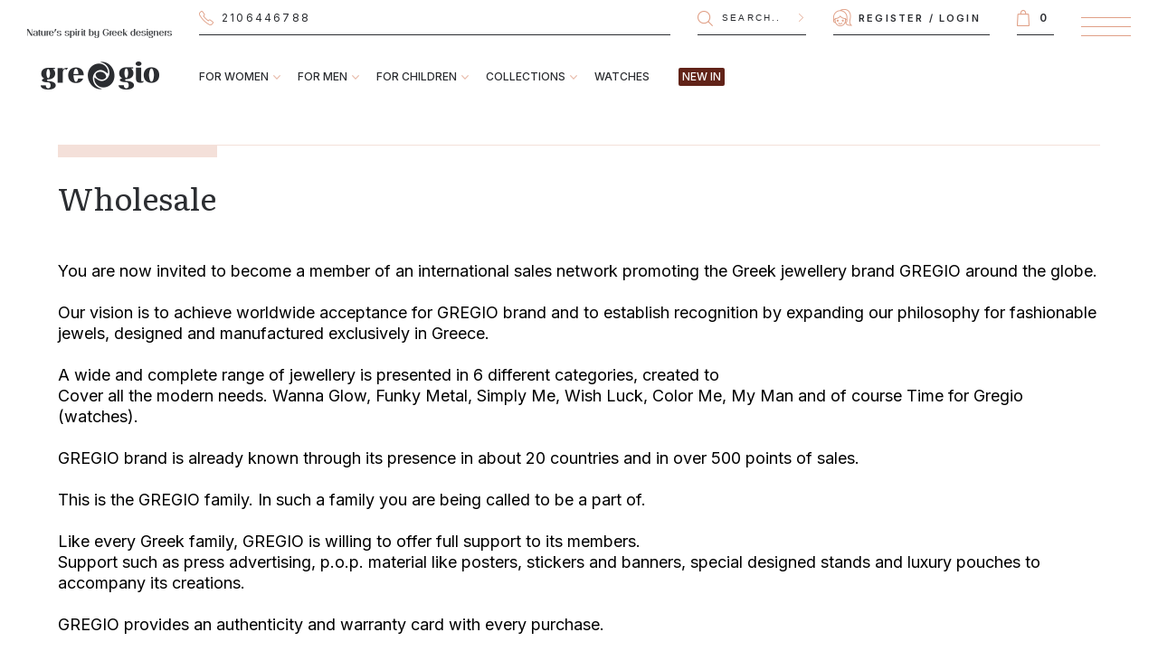

--- FILE ---
content_type: text/html
request_url: https://www.gregiojewellery.com/en/wholesale5/
body_size: 12825
content:
<!DOCTYPE html>
<!--[if IEMobile 7]><html class="no-js iem7"><![endif]-->
<!--[if (gt IEMobile 7)|!(IEMobile)]><!--><html class="no-js" lang="en"><!--<![endif]-->
<!--[if lt IE 7]><html class="no-js lt-ie9 lt-ie8 lt-ie7" lang="en"> <![endif]-->
<!--[if (IE 7)&!(IEMobile)]><html class="no-js lt-ie9 lt-ie8" lang="en"><![endif]-->
<!--[if (IE 8)&!(IEMobile)]><html class="no-js lt-ie9" lang="en"><![endif]-->
<!--[if gt IE 8]><!--> <html class="no-js" lang="en"><!--<![endif]-->
<head>
<meta charset="utf-8">
<!-- Global site tag (gtag.js) - Google Analytics -->
<script async src='https://www.googletagmanager.com/gtag/js?id=UA-19748156-45'></script>
<script>
  window.dataLayer = window.dataLayer || [];
  function gtag(){dataLayer.push(arguments);}
  gtag('js', new Date());

  gtag('config', 'UA-19748156-45');
    		gtag('config', 'AW-812726549');
  	</script>
	<!-- Facebook Pixel Code -->
<script>
  !function(f,b,e,v,n,t,s)
  {if(f.fbq)return;n=f.fbq=function(){n.callMethod?
  n.callMethod.apply(n,arguments):n.queue.push(arguments)};
  if(!f._fbq)f._fbq=n;n.push=n;n.loaded=!0;n.version='2.0';
  n.queue=[];t=b.createElement(e);t.async=!0;
  t.src=v;s=b.getElementsByTagName(e)[0];
  s.parentNode.insertBefore(t,s)}(window, document,'script',
  'https://connect.facebook.net/en_US/fbevents.js');
  fbq('init', '1685019671717229');
  fbq('track', 'PageView');
</script>
<noscript><img height="1" width="1" style="display:none" alt='fb'
  src="https://www.facebook.com/tr?id=1685019671717229&ev=PageView&noscript=1"
/></noscript>
<!-- End Facebook Pixel Code -->
	
<link rel="shortcut icon" href="../../favicon.ico">
<link rel="icon" href="../../favicon.ico">
<meta http-equiv="X-UA-Compatible" content="IE=edge,chrome=1">
<meta http-equiv="Cache-control" content="public">
<title>Gregio International</title>
<meta name="description" content=""/>
<meta name="keywords" content=" "/>
<meta name="robots" content="index follow">
	<link rel="canonical" href="https://www.gregiojewellery.com/en/wholesale5/">
<meta http-equiv="cleartype" content="on">
<meta name="HandheldFriendly" content="True">
<meta name="MobileOptimized" content="320">
<meta name="viewport" content="width=device-width,initial-scale=1.0,minimum-scale=1.0">
<style>

</style>
<!-- <link rel="stylesheet" href="/engine/main_min_3452_.css" media="aural,braille,handheld,projection,screen,tty,tv" type="text/css"> -->

<link rel="stylesheet" href="/css/newmain.css?a=9327083" media="" type="text/css">
		</head>
<body class=' r5 en trader5 clienttype2' lang='en'><div class='header' id='mainheader'>
	<div class='logo'><a href='/' class='logo'><img src='/images/logo_desk.png' alt="Gregio - Nature's spirit by Greek Designers"  title="Gregio - Nature's spirit by Greek Designers" class='desktop'><img src='/images/logo_gregio_mob.png' alt="Gregio - Nature's spirit by Greek Designers" class='mobile' title="Gregio - Nature's spirit by Greek Designers"></a></div>
	<div class='right'>
		<div class='top callsearchlogin'>
			<div class='phoneorders'>
									<a href='tel:00302106446788'><span>Orders by phone</span> 2106446788</a>
							</div>
			<div class='search'>
				<form action='/products/' method='get' id='headersearch'>
					<label for='searchheader' style='display: none;'>Search</label>
					<input type='text' id='searchheader' class='search' name='ids' placeholder='SEARCH...'>
					<button type='submit' name='submit' class='submit' value='Search'>Search</button>
				</form>
			</div>
			<div class='login '>
				<a href='/register' class='register registerlink' id='registerlink'>REGISTER</a><span>/</span><a href='/login' class='login loginlink'>LOGIN</a>			</div>
			<div class='cart'><a href='/cart' class='cart' id='shortcart'><span></span><div class='added'></div><em style='display: none;'>Cart</em></a></div>
			<div class='mobilemenu'><a href='#' class='togglemainmenu'>Show Menu<span></span><span></span><span></span></a></div>
		</div>
		<div class='bottom menusociallang'>
			<div class='mainmenu'>
				<ul><li class='hassub'><a href='/products/bygender/forwomen/'><span>FOR WOMEN</span></a><ul><li><a href='/products/bygender/forwomen/necklaces/'>NECKLACES</a></li><li><a href='/products/bygender/forwomen/bracelets/'>BRACELETS</a></li><li><a href='/products/bygender/forwomen/rings/'>RINGS</a></li><li><a href='/products/bygender/forwomen/earrings/'>EARRINGS</a></li><li><a href='/products/bygender/forwomen/watches/'>WATCHES</a></li><li><a href='/products/bygender/forwomen/footchain/'>FOOTCHAIN</a></li><li><a href='/products/bysubgroup/zodiacs/'>ZODIAC SIGNS</a></li><li><a href='/products/bysubgroups/mama/'>MAMA</a></li><li><a href='/products/bysubgroup/monogram/'>MONOGRAM</a></li></ul></li><li class='hassub'><a href='/products/bygender/formen/'><span>FOR MEN</span></a><ul><li><a href='/products/bygender/formen/crosses/'>CROSSES</a></li><li><a href='/products/bygender/formen/necklaces/'>NECKLACES</a></li><li><a href='/products/bygender/formen/bracelets/'>BRACELETS</a></li><li><a href='/products/bygender/formen/rings/'>RINGS</a></li><li><a href='/products/bygender/formen/cufflinks/'>CUFFLINKS</a></li><li><a href='/products/bygender/formen/watches/'>WATCHES</a></li></ul></li><li class='hassub'><a href='/products/bygender/forchildren/'><span>FOR CHILDREN</span></a><ul><li><a href='/products/bygender/forchildren/necklaces/'>NECKLACES</a></li><li><a href='/products/bygender/forchildren/bracelets/'>BRACELETS</a></li><li><a href='/products/bygender/forchildren/earrings/'>EARRINGS</a></li></ul></li><li class='hassub'><a href='javascript:;'><span>COLLECTIONS</span></a><ul><li class='wannaglow'><span><a class=' main' href='/products/newcollections/wannaglow/'>WANNA GLOW</a></span><ul class='groups'><li><a class=' ' href='/products/newcollections/wannaglow/blackwhite/'>Black & White</a></li><li><a class=' ' href='/products/newcollections/wannaglow/likeastar/'>Like a Star</a></li><li><a class=' ' href='/products/newcollections/wannaglow/geometrylessons/'>Geometry Lessons</a></li><li><a class=' ' href='/products/newcollections/wannaglow/newin/'>NEW IN</a></li></ul></li><li class='funkymetal'><span><a class=' main' href='/products/newcollections/funkymetal/'>FUNKY METAL</a></span><ul class='groups'><li><a class=' ' href='/products/newcollections/funkymetal/glossboss/'>Gloss Boss</a></li><li><a class=' ' href='/products/newcollections/funkymetal/linear/'>Linear</a></li><li><a class=' ' href='/products/newcollections/funkymetal/symbolic/'>Symbolic</a></li><li><a class=' ' href='/products/newcollections/funkymetal/matteart/'>Matte Art</a></li><li><a class=' ' href='/products/newcollections/funkymetal/newin/'>NEW IN</a></li></ul></li><li class='colorme'><span><a class=' main' href='/products/newcollections/colorme/'>COLOR ME</a></span><ul class='groups'><li><a class=' ' href='/products/newcollections/colorme/earthsea/'>Earth & Sea</a></li><li><a class=' ' href='/products/newcollections/colorme/rainbow/'>Rainbow</a></li><li><a class=' ' href='/products/newcollections/colorme/fairycolor/'>Fairy Color</a></li><li><a class=' ' href='/products/newcollections/colorme/uniquegems/'>Unique gems</a></li><li><a class=' ' href='/products/newcollections/colorme/newin/'>NEW IN</a></li></ul></li><li class='simplyme'><span><a class=' main' href='/products/newcollections/simplyme/'>SIMPLY ME</a></span><ul class='groups'><li><a class=' ' href='/products/newcollections/simplyme/tinyshiny/'>Tiny Shiny</a></li><li><a class=' ' href='/products/newcollections/simplyme/simpleclassy/'>Simple & Classy</a></li><li><a class=' ' href='/products/newcollections/simplyme/justmust/'>Just Must</a></li><li><a class=' ' href='/products/newcollections/simplyme/newin/'>NEW IN</a></li><li><a class=' ' href='/products/newcollections/simplyme/myhoops/'>My Hoops!</a></li><li><a class=' ' href='/products/newcollections/simplyme/myadjust/'>My Adjust!</a></li></ul></li><li class='wishluck'><span><a class=' main' href='/products/newcollections/wishluck/'>WISH LUCK</a></span><ul class='groups'><li><a class=' ' href='/products/newcollections/wishluck/luckycharms/'>Lucky Charms</a></li><li><a class=' ' href='/products/newcollections/wishluck/luckyday/'>Lucky Day</a></li><li><a class=' ' href='/products/newcollections/wishluck/valentinestories/'>Valentine Stories</a></li><li><a class=' ' href='/products/newcollections/wishluck/luckymoments/'>Lucky Moments</a></li><li><a class=' ' href='/products/newcollections/wishluck/luckybaby/'>Lucky Baby</a></li><li><a class=' ' href='/products/newcollections/wishluck/hellomarch/'>Hello March</a></li><li><a class=' ' href='/products/newcollections/wishluck/newin/'>NEW IN</a></li></ul></li><li class='myman'><span><a class=' main' href='/products/newcollections/myman/'>MY MAN</a></span><ul class='groups'><li><a class=' ' href='/products/newcollections/myman/apopsis/'>Apopsis</a></li><li><a class=' ' href='/products/newcollections/myman/newin/'>NEW IN</a></li></ul></li><li class='timeforgregio'><span><a class=' main' href='/products/newcollections/timeforgregio/'>TIME FOR GREGIO</a></span></li><li class='mygold'><span><a class=' main' href='/products/newcollections/mygold/'>MY GOLD</a></span><ul class='groups'><li><a class=' ' href='/products/newcollections/mygold/diamanti/'>Diamanti</a></li><li><a class=' ' href='/products/newcollections/mygold/goldenmoments/'>Golden Moments</a></li><li><a class=' ' href='/products/newcollections/mygold/genesis/'>Genesis</a></li></ul></li><li class='unity'><span><a class=' main' href='/products/newcollections/unity/'>UNITY</a></span><ul class='groups'><li><a class=' ' href='/products/newcollections/unity/silverandbeyond/'>Silver and Beyond</a></li></ul></li><li class='luckybaby'><span><a class=' main' href='/products/newcollections/luckybaby/'>LUCKY BABY</a></span><ul class='groups'><li><a class=' ' href='/products/newcollections/luckybaby/hellobaby/'>Hello Baby!</a></li><li><a class=' ' href='/products/newcollections/luckybaby/luckybaby/'>Lucky Baby</a></li></ul></li><li class='personalized'><span><a class=' main' href='/products/newcollections/personalized/'>PERSONALIZED</a></span><ul class='groups'><li><a class=' ' href='/products/newcollections/personalized/monogram/'>Monogram</a></li><li><a class=' ' href='/products/newcollections/personalized/putyourname/'>Put your name</a></li><li><a class=' ' href='/products/newcollections/personalized/carveit/'>Carve it!</a></li><li><a class=' ' href='/products/newcollections/personalized/mygregio/'>MyGregio!</a></li></ul></li></ul></li>
<li><a href='/products/newcollections/timeforgregio/'>WATCHES</a><!--<ul><li><a class=' ' href='/products/newcollections/timeforgregio/anette/'>Anette</a></li><li><a class=' ' href='/products/newcollections/timeforgregio/aurora/'>Aurora</a></li><li><a class=' ' href='/products/newcollections/timeforgregio/bianca/'>Bianca</a></li><li><a class=' ' href='/products/newcollections/timeforgregio/ceramic/'>Ceramic</a></li><li><a class=' ' href='/products/newcollections/timeforgregio/corine/'>Corine</a></li><li><a class=' ' href='/products/newcollections/timeforgregio/denise/'>Denise</a></li><li><a class=' ' href='/products/newcollections/timeforgregio/elise/'>Elise</a></li><li><a class=' ' href='/products/newcollections/timeforgregio/fiorella/'>Fiorella</a></li><li><a class=' ' href='/products/newcollections/timeforgregio/gisele/'>Gisele</a></li><li><a class=' ' href='/products/newcollections/timeforgregio/jolie/'>Jolie</a></li><li><a class=' ' href='/products/newcollections/timeforgregio/linda/'>Linda</a></li><li><a class=' ' href='/products/newcollections/timeforgregio/linn/'>Linn</a></li><li><a class=' ' href='/products/newcollections/timeforgregio/louise/'>Louise</a></li><li><a class=' ' href='/products/newcollections/timeforgregio/mallory/'>Mallory</a></li><li><a class=' ' href='/products/newcollections/timeforgregio/mattie/'>Mattie</a></li><li><a class=' ' href='/products/newcollections/timeforgregio/noel/'>Noel</a></li><li><a class=' ' href='/products/newcollections/timeforgregio/roseberry/'>Roseberry</a></li><li><a class=' ' href='/products/newcollections/timeforgregio/simplyrose/'>Simply Rose</a></li><li><a class=' ' href='/products/newcollections/timeforgregio/sleek/'>Sleek</a></li><li><a class=' ' href='/products/newcollections/timeforgregio/urban/'>Urban</a></li><li><a class=' ' href='/products/newcollections/timeforgregio/divers/'>Divers</a></li><li><a class=' ' href='/products/newcollections/timeforgregio/belinda/'>Belinda</a></li><li><a class=' ' href='/products/newcollections/timeforgregio/maya/'>Maya</a></li><li><a class=' ' href='/products/newcollections/timeforgregio/aline/'>Aline</a></li><li><a class=' ' href='/products/newcollections/timeforgregio/amour/'>Amour</a></li><li><a class=' ' href='/products/newcollections/timeforgregio/cluster/'>Cluster</a></li><li><a class=' ' href='/products/newcollections/timeforgregio/fluer/'>Fluer</a></li><li><a class=' ' href='/products/newcollections/timeforgregio/malery/'>Malery</a></li><li><a class=' ' href='/products/newcollections/timeforgregio/mallorypetit/'>Mallory Petit</a></li><li><a class=' ' href='/products/newcollections/timeforgregio/ornate/'>Ornate</a></li><li><a class=' ' href='/products/newcollections/timeforgregio/romy/'>Romy</a></li><li><a class=' ' href='/products/newcollections/timeforgregio/supernova/'>Supernova</a></li><li><a class=' ' href='/products/newcollections/timeforgregio/sylvie/'>Sylvie</a></li><li><a class=' ' href='/products/newcollections/timeforgregio/aveline/'>Aveline</a></li><li><a class=' ' href='/products/newcollections/timeforgregio/biancaii/'>Bianca II</a></li><li><a class=' ' href='/products/newcollections/timeforgregio/arlo/'>ARLO</a></li><li><a class=' ' href='/products/newcollections/timeforgregio/adeline/'>ADELINE</a></li><li><a class=' ' href='/products/newcollections/timeforgregio/isabel/'>ISABEL</a></li><li><a class=' ' href='/products/newcollections/timeforgregio/thedualtime/'>THE DUAL TIME</a></li></ul>--></li>
							<li><a href='/products/newin/newin/' class='valentine'><span>NEW IN</span></a></li>
						</ul>			</div>
			<div class='sociallinks'><ul><li><a href='https://www.facebook.com/Gregio.Official/' target='_blank' class='social facebook'>facebook</a></li>
<li><a href='https://www.instagram.com/gregio_official/' target='_blank' class='social instagram'>instagram</a></li>
<li><a href='https://www.youtube.com/channel/UCZs4IE7HjwfnX5emDikpuYg' target='_blank' class='social youtube'>youtube</a></li></ul></div>
					</div>
	</div>
</div>

		<div class="main wrapperIn ">
			
	<div class='mainWrap'>
		<div class='articlewrap wbox'>
			<article>
					<header>
						<div class='header'>
							<h1><span>Wholesale</span></h1>
						</div>
					</header>
				<div class='anarticle'>
					<section>
						<div>You are now invited to become a member of an international sales network promoting the Greek jewellery brand GREGIO around the globe.</div><div><br></div><div>Our vision is to achieve worldwide acceptance for GREGIO brand and to establish recognition by expanding our philosophy for fashionable jewels, designed and manufactured exclusively in Greece.&nbsp; &nbsp;</div><div><br></div><div>A wide and complete range of jewellery is presented in 6 different categories, created to&nbsp;</div><div>Cover all the modern needs. Wanna Glow, Funky Metal, Simply Me, Wish Luck, Color Me, My Man and of course Time for Gregio (watches).</div><div><br></div><div>GREGIO brand is already known through its presence in about 20 countries and in over 500 points of sales.</div><div><br></div><div>This is the GREGIO family. In such a family you are being called to be a part of.&nbsp;</div><div><br></div><div>Like every Greek family, GREGIO is willing to offer full support to its members.</div><div>Support such as press advertising, p.o.p. material like posters, stickers and banners, special designed stands and luxury pouches to accompany its creations.</div><div><br></div><div>GREGIO provides an authenticity and warranty card with every purchase.&nbsp;</div><div><br></div><div>Our customer service is always ready for you to arrange a meeting in our showroom or to schedule a visit directly to your store from our sales representatives. However, you have also the option to use our comfortable B2B ordering platform (e-shop).</div><div><br></div><div>In case you prefer to use the online B2B platform, we recommend you follow some simple steps in order to be granted an access to our site.</div><div><ol><li>To our main site (www.gregiojewellery.com) click the log in – register icon, or visit directly www.gregioeshop.com</li><li>Fill in your details in the special form that will appear and do not forget to ask for a wholesale password.</li><li>Once you received authorization, you will get an email with your personal password.</li><li>Using your e-mail as your username and the code that you received as the password you are now ready to place your order on-line.&nbsp;</li></ol></div><div>By registering in our e-shop as a retailer, and after authorization you will be able to see our complete collection and our wholesale prices. The system can hold a record of your last orders, which is convenient for you.&nbsp;</div><div><br></div><div>In case you need more info, our customer service remains at your disposal.</div><div><br></div>
						
						
						
						<div class='clear'></div>
					</section>
				</div>
			</article>
			<div class='tools' id='tools'>
				<a href='#' class='print'>Print</a>
			</div>
		</div>
	</div>		</div>
	
		<div class='dashblock_wrap instagram'>
			<div class='dashblock'>
				<h2><span>Shop our Instagram</span></h2>
				<div class='instagramlist'>
					<a href='/shopourinstagram/6111/'><img src='https://www.gregiojewelry.gr/pictures/small/small_54448_31_08.jpg' title='New wish luck collection' alt='New wish luck collection'></a><a href='/shopourinstagram/5995/'><img src='https://www.gregiojewelry.gr/pictures/small/small_53681_11.jpg' title='Silver or Gold or Both' alt='Silver or Gold or Both'></a><a href='/shopourinstagram/5994/'><img src='https://www.gregiojewelry.gr/pictures/small/small_53654_rm308564post.jpg' title='Olny Gold' alt='Olny Gold'></a><a href='/shopourinstagram/5993/'><img src='https://www.gregiojewelry.gr/pictures/small/small_54047_gregio_6.jpg' title='New silver rings' alt='New silver rings'></a>
				</div>
				<div class='centerdiv'>
					<a href='/shopourinstagram/' class='readall'>See More</a>
				</div>
			</div>
		</div>
		

 


	<div class='dashblock_wrap newsletter_wrap'>
		<div class='dashblock '>
			<h3><span>Newsletter</span></h3>
				<div class='newsletter'>

		<!-- <div class='newsletter_wrap' style='border-top:1px soli'>
			<div class='newsletter'> -->
				<img src='/images/newsletter_banner_2023.jpg' alt='newsletter'>
				<form action='#' class='newsletter' id='newsletterregistration'>
					<!-- <h5>Newsletter</h5> -->
					<h4>Register with our newsletter and receive all Gregio latest news</h4>
					<label for='newsletterregister' style='display: none;'>Newsletter registration</label>
					<span class='inputwrap'><input type='email' class='email' name='newsletter' autocomplete="OFF" placeholder="email" value='' id='newsletterregister'></span>
					<input type='submit' value='REGISTER' class='submit'>
					<span class='inputwrap'>
						<input type='checkbox' name='accept' id='newsletteraccept'>
						<label for='newsletteraccept'>I wish to register to Gregio Eshop Newsletter and I accept the <a href='https://2020.gregio.gr/en/terms2/'>website terms</a>..</label>
					</span>
				</form>
			</div>
		</div>
	</div>







	<div class='footersocial'>
		<a target='_blank' href='https://www.facebook.com/Gregio.Official/' class='facebook'>FACEBOOK</a>
		<a target='_blank' href='https://www.youtube.com/channel/UCZs4IE7HjwfnX5emDikpuYg' class='videos'>YOUTUBE</a>
		<a target='_blank' href='https://www.instagram.com/gregio_official/' class='instagram'>INSTAGRAM</a>
	</div>


			<div class='dashblock_wrap wheretofindus'>
			<div class='dashblock'>
				<h3><span>Where to find us</span></h3>
				<h4>Concept Shops</h4>
					<div class="conceptshopsWrap">
						<input type='checkbox' id='Avenue'>
						<div class='shop'>
							<label for='Avenue'>Avenue Athens Mall</label>
							<div class='data'>
								<a href="https://goo.gl/maps/x1fLpsd5BS82" target="_blank">Kifisias 41-47, Marousi, 15123, Greece</a><br>
								<span>T.:</span> <a href="tel:00302103600721" class="tel">+30210 3600721</a><br>
								<a href="emailto:avenue@gregio.gr" class="email">avenue@gregio.gr</a>
							</div>
						</div>
						<input type='checkbox' id='Pireas'>
						<div class='shop'>
							<label for='Pireas'>Pireas</label>
							<div class='data'>
								<a href="https://goo.gl/maps/Lu6Xyc2ByX72" target="_blank">Sotiros Dios 25</a><br>
								<span>T.:</span> <a href="tel:00302104125431 " class="tel">+30210 4125431</a><br>
								<a href="emailto:piraeus@gregio.gr" class="email">piraeus@gregio.gr</a>
							</div>
						</div>
						<input type='checkbox' id='Glyfada'>
						<div class='shop'>
							<label for='Glyfada'>Glyfada</label>
							<div class='data'>
								<a href="https://goo.gl/maps/GXCmreVCnL2HSp1UA" target="_blank">A.Metaxa 17 &amp; Dousmani</a><br>
								<span>T.:</span> <a href="tel:00302108949822" class="tel">210 8949822</a><br>
								<a href="emailto:glyfada@gregio.gr" class="email">glyfada@gregio.gr</a>
							</div>
						</div>
						<input type='checkbox' id='Mare'>
						<div class='shop'>
							<label for='Mare'>Mare West Corinth</label>
							<div class='data'>
								<a href="https://goo.gl/maps/fxqYqszLCCrSYzvF6" target="_blank">5th km Old National Road Corinth-Patras,Corinth, 20007</a><br>
								<span>T.:</span> <a href="tel:00302741081914" class="tel">27410 81914</a><br>
								<a href="emailto:marewest@gregio.gr" class="email">marewest@gregio.gr</a>
							</div>
						</div>
						<input type='checkbox' id='River'>
						<div class='shop'>
							<label for='River'>River West</label>
							<div class='data'>
								<a href="https://goo.gl/maps/JhyfwHxeHQRC2pUFA" target="_blank">Kifisou Avenue 98, Egaleo 122 41</a><br>
								<span>T.:</span> <a href="tel:00302105625165" class="tel">+30210 5625165</a><br>
								<a href="emailto:riverwest@gregio.gr" class="email">riverwest@gregio.gr</a>
							</div>
						</div>
						<input type='checkbox' id='Chalandri'>
						<div class='shop'>
							<label for='Chalandri'>Chalandri</label>
							<div class='data'>
								<a href="https://goo.gl/maps/xUZASjCzgUdXYAVn9" target="_blank">Άνδρ. Παπανδρέου 10  & Κατσουλιέρη, Χαλάνδρι 15233</a><br>
								<span>T.:</span> <a href="tel:00302106890238" class="tel">210 6890238</a><br>
								<a href="emailto:chalandri@gregio.gr" class="email">chalandri@gregio.gr</a>
							</div>
						</div>
						<input type='checkbox' id='TheMall'>
						<div class='shop'>
							<label for='TheMall'>The Mall</label>
							<div class='data'>
								<a href="https://g.page/themallathensofficial?share" target="_blank">A.Papandreou 35, Marousi, 15122</a><br>
								<span>T.:</span> <a href="tel:00302106179626" class="tel">210 6179626</a><br>
								<a href="emailto:themall@gregio.gr" class="email">themall@gregio.gr</a>
							</div>
						</div>
						<input type='checkbox' id='kifisia'>
						<div class='shop'>
							<label for='kifisia'>Kifisia</label>
							<div class='data'>
								<a href="https://maps.app.goo.gl/rAxnKcHMJFbtiv3g6" target="_blank">Kolokotroni 3, Kifisia 145 62,</a><br>
								<span>T.:</span> <a href="tel:00302108086626" class="tel">210 8086626</a><br>
								<a href="emailto:kifisia@gregio.gr" class="email">kifisia@gregio.gr</a>
							</div>
						</div>

						<input type='checkbox' id='ilion'>
						<div class='shop'>
							<label for='ilion'>Ilion</label>
							<div class='data'>
								<a href="https://maps.app.goo.gl/dA5x2stRwmNntCso6" target="_blank">Paridos 86, Ilion, 131 22</a><br>
								<span>T.:</span> <a href="tel:00302110082451" class="tel">211 0082451</a><br>
								<a href="emailto:ilion@gregio.gr" class="email">ilion@gregio.gr</a>
							</div>
						</div>
						<input type='checkbox' id='peristeri'>
						<div class='shop'>
							<label for='peristeri'>Peristeri</label>
							<div class='data'>
								<a href="https://maps.app.goo.gl/rAxnKcHMJFbtiv3g6" target="_blank">Ethn. Antistaseos 41, Peristeri, 12134</a><br>
								<span>T.:</span> <a href="tel:00302105770933" class="tel">210 5770933</a><br>
								<a href="emailto:peristeri@gregio.gr" class="email">peristeri@gregio.gr</a>
							</div>
						</div>

					</div>
					<a href='/en/corners2/' class='corners'><span><em>...</em>AND AT <strong>156 CORNERS</strong> ALL OVER THE WORLD!</span></a>
			</div>
		</div>
				<div class='dashblock_wrap wheretofindus wheretofindus_2'>
			<div class='dashblock'>
				<div class='othermenus'>
					<div class='left'>
						<div class='block'>
							<h4>Head Office</h4>
							KOTSALIDI BROS & CO<br>
							<a href="https://maps.app.goo.gl/W2xGMRcdxujDKA84A" target="_blank">Fotila 7, 15344, Gerakas, Greece</a><br>
							T.: <a href='tel:00302106446788'>210 6446788</a><br>
							<!-- F.: <a href='tel:00302106446032'>210 6446032</a><br> -->
							<A href='mailto:info@gregio.gr'>info@gregio.gr</A>
						</div>
						<div class='block'>
							<h4>Eshop</h4>
							T.: <A href='tel:00302106446032'>210 6446032</A><br>
							Mon - Fri.: 09:00-18:00<br>
							<A href='mailto:sales@gregio.gr'>sales@gregio.gr</A>
						</div>
						<div class='block countries'>
							<h4>Worldwide</h4>
																<a href='#' title="Lilac Lily jewellery, P.O.BOX 59 Oakleigh Vic 3166 Melbourneu">Australia</a>
									<a href='#' title="Amelie srl, Via Flaminia nr 388 cop 00196 Roma">Italy</a>
									<a href='#' title="Gofrey LDA, Rua Igreja de Campanha nr 240 4300261 Porto">Portugal</a>
													</div>
						<div class='block companymenu'>
							<h4>Company</h4>
							<ul>
								<li data-directory='profile5' ><a href='/en/profile5/'>PROFILE</a></li><li data-directory='aboutus5' ><a href='/en/aboutus5/'>ABOUT US</a></li><li data-directory='fairs5' ><a href='/en/fairs5/'>FAIRS</a></li><li data-directory='wholesale5' class='selected'><a href='/en/wholesale5/'>WHOLESALE</a></li><li data-directory='worldwide5' ><a href='/en/worldwide5/'>WORLDWIDE</a></li><li data-directory='conceptshop5' ><a href='/en/conceptshop5/'>CONCEPT SHOP</a></li><li data-directory='corners5' ><a href='/en/corners5/'>CORNERS</a></li><li data-directory='press5' ><a href='/en/press5/'>PRESS</a></li><li data-directory='codeofethics5' ><a href='/en/codeofethics5/'>Code of Ethics</a></li>							</ul>
						</div>
					</div>
					<div class='right'>
						<div class='block usefull'>
							<h4>Useful Links</h4>
							<ul>
															</ul>
						</div>
					</div>
				</div>
			</div>
		</div>
	
	<div class='newsletter_wrap' style='padding:22px 0'>
		<div class='signs'>
			<img src='/images/footer_pay_visa.png' alt='Visa'>
			<img src='/images/footer_pay_mastercard.png' alt='Mastercard'>
			<img src='/images/footer_pay_maestro.png' alt='Maestro'>
			<img src='/images/footer_pay_am-express.png' alt='Am'>
			<img src='/images/footer_pay_diners.png' alt='Diners'>
			<img src='/images/footer_pay_tnt.png' alt='Tnt'>
			<img src='/images/footer_pay_geniki.png' alt='Geniki Tahydromiki'>
		</div>
		<div class='gravity'>
			<a href='https://www.gravity.gr' target='_blank' title='Created by Gravity custom web'>Created by Gravity.gr</a>
		</div>
	</div>







<div class='openmenu'>
	<div class='menuflex'>
		<div class='mainmenu'>
			<ul><input type='checkbox' id='lab_forwomen'>
				<li class='hassub'><label for='lab_forwomen'><span>FOR WOMEN</span></label><ul><li><a href='/products/bygender/forwomen/necklaces/'>NECKLACES</a></li><li><a href='/products/bygender/forwomen/bracelets/'>BRACELETS</a></li><li><a href='/products/bygender/forwomen/rings/'>RINGS</a></li><li><a href='/products/bygender/forwomen/earrings/'>EARRINGS</a></li><li><a href='/products/bygender/forwomen/watches/'>WATCHES</a></li><li><a href='/products/bygender/forwomen/footchain/'>FOOTCHAIN</a></li><li><a href='/products/bysubgroup/zodiacs/'>ZODIAC SIGNS</a></li><li><a href='/products/bysubgroups/mama/'>MAMA</a></li><li><a href='/products/bysubgroup/monogram/'>MONOGRAM</a></li></ul></li><input type='checkbox' id='lab_formen'>
				<li class='hassub'><label for='lab_formen'><span>FOR MEN</span></label><ul><li><a href='/products/bygender/formen/crosses/'>CROSSES</a></li><li><a href='/products/bygender/formen/necklaces/'>NECKLACES</a></li><li><a href='/products/bygender/formen/bracelets/'>BRACELETS</a></li><li><a href='/products/bygender/formen/rings/'>RINGS</a></li><li><a href='/products/bygender/formen/cufflinks/'>CUFFLINKS</a></li><li><a href='/products/bygender/formen/watches/'>WATCHES</a></li></ul></li><input type='checkbox' id='lab_forchildren'>
				<li class='hassub'><label for='lab_forchildren'><span>FOR CHILDREN</span></label><ul><li><a href='/products/bygender/forchildren/necklaces/'>NECKLACES</a></li><li><a href='/products/bygender/forchildren/bracelets/'>BRACELETS</a></li><li><a href='/products/bygender/forchildren/earrings/'>EARRINGS</a></li></ul></li>
			<input type='checkbox' id='lab_collections'>
				<li class='hassub'><label for='lab_collections'><span>COLLECTIONS</span></label><ul><li class='wannaglow'><input type='checkbox' id='subcat328'><span><label for='subcat328'>sub</label><a class=' main' href='/products/newcollections/wannaglow/'>WANNA GLOW</a></span><ul class='groups'><li><a class=' ' href='/products/newcollections/wannaglow/blackwhite/'>Black & White</a></li><li><a class=' ' href='/products/newcollections/wannaglow/likeastar/'>Like a Star</a></li><li><a class=' ' href='/products/newcollections/wannaglow/geometrylessons/'>Geometry Lessons</a></li><li><a class=' ' href='/products/newcollections/wannaglow/newin/'>NEW IN</a></li></ul></li><li class='funkymetal'><input type='checkbox' id='subcat330'><span><label for='subcat330'>sub</label><a class=' main' href='/products/newcollections/funkymetal/'>FUNKY METAL</a></span><ul class='groups'><li><a class=' ' href='/products/newcollections/funkymetal/glossboss/'>Gloss Boss</a></li><li><a class=' ' href='/products/newcollections/funkymetal/linear/'>Linear</a></li><li><a class=' ' href='/products/newcollections/funkymetal/symbolic/'>Symbolic</a></li><li><a class=' ' href='/products/newcollections/funkymetal/matteart/'>Matte Art</a></li><li><a class=' ' href='/products/newcollections/funkymetal/newin/'>NEW IN</a></li></ul></li><li class='colorme'><input type='checkbox' id='subcat331'><span><label for='subcat331'>sub</label><a class=' main' href='/products/newcollections/colorme/'>COLOR ME</a></span><ul class='groups'><li><a class=' ' href='/products/newcollections/colorme/earthsea/'>Earth & Sea</a></li><li><a class=' ' href='/products/newcollections/colorme/rainbow/'>Rainbow</a></li><li><a class=' ' href='/products/newcollections/colorme/fairycolor/'>Fairy Color</a></li><li><a class=' ' href='/products/newcollections/colorme/uniquegems/'>Unique gems</a></li><li><a class=' ' href='/products/newcollections/colorme/newin/'>NEW IN</a></li></ul></li><li class='simplyme'><input type='checkbox' id='subcat337'><span><label for='subcat337'>sub</label><a class=' main' href='/products/newcollections/simplyme/'>SIMPLY ME</a></span><ul class='groups'><li><a class=' ' href='/products/newcollections/simplyme/tinyshiny/'>Tiny Shiny</a></li><li><a class=' ' href='/products/newcollections/simplyme/simpleclassy/'>Simple & Classy</a></li><li><a class=' ' href='/products/newcollections/simplyme/justmust/'>Just Must</a></li><li><a class=' ' href='/products/newcollections/simplyme/newin/'>NEW IN</a></li><li><a class=' ' href='/products/newcollections/simplyme/myhoops/'>My Hoops!</a></li><li><a class=' ' href='/products/newcollections/simplyme/myadjust/'>My Adjust!</a></li></ul></li><li class='wishluck'><input type='checkbox' id='subcat329'><span><label for='subcat329'>sub</label><a class=' main' href='/products/newcollections/wishluck/'>WISH LUCK</a></span><ul class='groups'><li><a class=' ' href='/products/newcollections/wishluck/luckycharms/'>Lucky Charms</a></li><li><a class=' ' href='/products/newcollections/wishluck/luckyday/'>Lucky Day</a></li><li><a class=' ' href='/products/newcollections/wishluck/valentinestories/'>Valentine Stories</a></li><li><a class=' ' href='/products/newcollections/wishluck/luckymoments/'>Lucky Moments</a></li><li><a class=' ' href='/products/newcollections/wishluck/luckybaby/'>Lucky Baby</a></li><li><a class=' ' href='/products/newcollections/wishluck/hellomarch/'>Hello March</a></li><li><a class=' ' href='/products/newcollections/wishluck/newin/'>NEW IN</a></li></ul></li><li class='myman'><input type='checkbox' id='subcat335'><span><label for='subcat335'>sub</label><a class=' main' href='/products/newcollections/myman/'>MY MAN</a></span><ul class='groups'><li><a class=' ' href='/products/newcollections/myman/apopsis/'>Apopsis</a></li><li><a class=' ' href='/products/newcollections/myman/newin/'>NEW IN</a></li></ul></li><li class='timeforgregio'><span><em></em><a class=' main' href='/products/newcollections/timeforgregio/'>TIME FOR GREGIO</a></span></li><li class='mygold'><input type='checkbox' id='subcat344'><span><label for='subcat344'>sub</label><a class=' main' href='/products/newcollections/mygold/'>MY GOLD</a></span><ul class='groups'><li><a class=' ' href='/products/newcollections/mygold/diamanti/'>Diamanti</a></li><li><a class=' ' href='/products/newcollections/mygold/goldenmoments/'>Golden Moments</a></li><li><a class=' ' href='/products/newcollections/mygold/genesis/'>Genesis</a></li></ul></li><li class='unity'><input type='checkbox' id='subcat355'><span><label for='subcat355'>sub</label><a class=' main' href='/products/newcollections/unity/'>UNITY</a></span><ul class='groups'><li><a class=' ' href='/products/newcollections/unity/silverandbeyond/'>Silver and Beyond</a></li></ul></li><li class='luckybaby'><input type='checkbox' id='subcat356'><span><label for='subcat356'>sub</label><a class=' main' href='/products/newcollections/luckybaby/'>LUCKY BABY</a></span><ul class='groups'><li><a class=' ' href='/products/newcollections/luckybaby/hellobaby/'>Hello Baby!</a></li><li><a class=' ' href='/products/newcollections/luckybaby/luckybaby/'>Lucky Baby</a></li></ul></li><li class='personalized'><input type='checkbox' id='subcat357'><span><label for='subcat357'>sub</label><a class=' main' href='/products/newcollections/personalized/'>PERSONALIZED</a></span><ul class='groups'><li><a class=' ' href='/products/newcollections/personalized/monogram/'>Monogram</a></li><li><a class=' ' href='/products/newcollections/personalized/putyourname/'>Put your name</a></li><li><a class=' ' href='/products/newcollections/personalized/carveit/'>Carve it!</a></li><li><a class=' ' href='/products/newcollections/personalized/mygregio/'>MyGregio!</a></li></ul></li></ul></li>
			<!--<input type='checkbox' id='lab_watches'>-->
				<li class=''><label for='lab_watches'><a href='/products/newcollections/timeforgregio/'><span>WATCHES</span></a></label><!--<ul><li><a class=' ' href='/products/newcollections/timeforgregio/anette/'>Anette</a></li><li><a class=' ' href='/products/newcollections/timeforgregio/aurora/'>Aurora</a></li><li><a class=' ' href='/products/newcollections/timeforgregio/bianca/'>Bianca</a></li><li><a class=' ' href='/products/newcollections/timeforgregio/ceramic/'>Ceramic</a></li><li><a class=' ' href='/products/newcollections/timeforgregio/corine/'>Corine</a></li><li><a class=' ' href='/products/newcollections/timeforgregio/denise/'>Denise</a></li><li><a class=' ' href='/products/newcollections/timeforgregio/elise/'>Elise</a></li><li><a class=' ' href='/products/newcollections/timeforgregio/fiorella/'>Fiorella</a></li><li><a class=' ' href='/products/newcollections/timeforgregio/gisele/'>Gisele</a></li><li><a class=' ' href='/products/newcollections/timeforgregio/jolie/'>Jolie</a></li><li><a class=' ' href='/products/newcollections/timeforgregio/linda/'>Linda</a></li><li><a class=' ' href='/products/newcollections/timeforgregio/linn/'>Linn</a></li><li><a class=' ' href='/products/newcollections/timeforgregio/louise/'>Louise</a></li><li><a class=' ' href='/products/newcollections/timeforgregio/mallory/'>Mallory</a></li><li><a class=' ' href='/products/newcollections/timeforgregio/mattie/'>Mattie</a></li><li><a class=' ' href='/products/newcollections/timeforgregio/noel/'>Noel</a></li><li><a class=' ' href='/products/newcollections/timeforgregio/roseberry/'>Roseberry</a></li><li><a class=' ' href='/products/newcollections/timeforgregio/simplyrose/'>Simply Rose</a></li><li><a class=' ' href='/products/newcollections/timeforgregio/sleek/'>Sleek</a></li><li><a class=' ' href='/products/newcollections/timeforgregio/urban/'>Urban</a></li><li><a class=' ' href='/products/newcollections/timeforgregio/divers/'>Divers</a></li><li><a class=' ' href='/products/newcollections/timeforgregio/belinda/'>Belinda</a></li><li><a class=' ' href='/products/newcollections/timeforgregio/maya/'>Maya</a></li><li><a class=' ' href='/products/newcollections/timeforgregio/aline/'>Aline</a></li><li><a class=' ' href='/products/newcollections/timeforgregio/amour/'>Amour</a></li><li><a class=' ' href='/products/newcollections/timeforgregio/cluster/'>Cluster</a></li><li><a class=' ' href='/products/newcollections/timeforgregio/fluer/'>Fluer</a></li><li><a class=' ' href='/products/newcollections/timeforgregio/malery/'>Malery</a></li><li><a class=' ' href='/products/newcollections/timeforgregio/mallorypetit/'>Mallory Petit</a></li><li><a class=' ' href='/products/newcollections/timeforgregio/ornate/'>Ornate</a></li><li><a class=' ' href='/products/newcollections/timeforgregio/romy/'>Romy</a></li><li><a class=' ' href='/products/newcollections/timeforgregio/supernova/'>Supernova</a></li><li><a class=' ' href='/products/newcollections/timeforgregio/sylvie/'>Sylvie</a></li><li><a class=' ' href='/products/newcollections/timeforgregio/aveline/'>Aveline</a></li><li><a class=' ' href='/products/newcollections/timeforgregio/biancaii/'>Bianca II</a></li><li><a class=' ' href='/products/newcollections/timeforgregio/arlo/'>ARLO</a></li><li><a class=' ' href='/products/newcollections/timeforgregio/adeline/'>ADELINE</a></li><li><a class=' ' href='/products/newcollections/timeforgregio/isabel/'>ISABEL</a></li><li><a class=' ' href='/products/newcollections/timeforgregio/thedualtime/'>THE DUAL TIME</a></li></ul>--></li>
							<li><a href='/products/newin/newin/' class='valentine'><span>NEW IN</span></a></li>
						</ul>		</div>
		<div class='company'>
			<div class='menu'>
				<h4>Company</h4>
				<ul>
					<li data-directory='profile5' ><a href='/en/profile5/'>PROFILE</a></li><li data-directory='aboutus5' ><a href='/en/aboutus5/'>ABOUT US</a></li><li data-directory='fairs5' ><a href='/en/fairs5/'>FAIRS</a></li><li data-directory='wholesale5' class='selected'><a href='/en/wholesale5/'>WHOLESALE</a></li><li data-directory='worldwide5' ><a href='/en/worldwide5/'>WORLDWIDE</a></li><li data-directory='conceptshop5' ><a href='/en/conceptshop5/'>CONCEPT SHOP</a></li><li data-directory='corners5' ><a href='/en/corners5/'>CORNERS</a></li><li data-directory='press5' ><a href='/en/press5/'>PRESS</a></li><li data-directory='codeofethics5' ><a href='/en/codeofethics5/'>Code of Ethics</a></li>				</ul>
			</div>
			<div class='menu useful'>
				<h4>Useful Links</h4>
				<ul>
									</ul>
			</div>
		</div>
	</div>
</div>
<div id='follow' class='headerWrapper staywhite'></div>


	<div id='registerloginwrap' class=' registerloginwrap register  staywhite'>
		<div class='registerlogin staywhite'>
		<a href='#' id='hideregister' class='hideregister'>HIDE</a>
			<div class='login wrap'>
				<div>
					<h4>SIGN IN <A href='#' class='switch registerlink'>or REGISTER</a></h4>
					<form action='#' method='post' id='signin'>
						<ul class='form'>
							<li><label class='empty'  for='log_email'>EMAIL:</label>
								<input type='text' id='log_email' class='text email must' type='text' placeholde='MANDATORY FIELD'></li>
							<li><label class='empty'  for='log_password'>PASSWORD:</label>
								<input type='password' id='log_password' class='text password must'></li>
							<li class='checkwrap'><span class='empty'></span>
								<input id='keepmeloged' type='checkbox' name='keepmeloged' value='1'>
								<label for='keepmeloged'><span class='icon'><em></em></span>Keep me signed in</label></li>
							<li><span class='empty'></span>
								<a href='#' class='submit'>SIGN IN</a></li>
							<li><span class='empty'></span>
								<div id='signin_alert' class='formside'></div></li>
							<li><span class='empty'></span>
								<a href='#' class='reset' id='togglereset'><span class='icon'></span>I forgot my password</a></li>
						</ul>
					</form>
					<form action='#' method='post' id='resetpass' class='off'>
						<ul class='form'>
							<li><span class='empty'></span>
								<div class='formside'>Type the email you used to register and click on the Reset Password button.</div></li>
							<li><label class='empty'  for='reset_email'>EMAIL:</label>
								<input type='text' id='reset_email' class='text email must' type='text' placeholde='MANDATORY FIELD'></li>
							<li><span class='empty'></span>
								<a href='#' class='submit'>RESET PASSWORD</a></li>
							<li><span class='empty'></span>
								<div id='resetpass_alert' class='formside'></div></li>
						</ul>
					</form>
				</div>
			</div>
			<div class='register wrap'>
				<div>
					<h4>REGISTER <span class='asguest'></span><A href='#' class='switch loginlink'>or SIGN IN</a></h4>
					<form action='#' method='post' id='register' autocomplete='off' >
						<ul class='form'>
							<li class='asguest'><label class='empty' for='reg_email'>EMAIL:</label>		<input type='text' id='reg_email' class='text must email' type='text' required><div id='resetpasswordregistered'  class='resetpasswordregistered'></div></li>
							<li class='hideasguest'><label class='empty' for='reg_pass1'>PASSWORD:</label> <input type='password' id='reg_pass1' class='text must' required></li>
							<li class='hideasguest'><label class='empty' for='reg_pass2'>RETYPE PASS:</label>		<input type='password' id='reg_pass2' class='text must' required></li>
							<li class='asguest'><label class='empty' for='reg_lastname'>LAST NAME:</label>	<input type='text' id='reg_lastname' class='text must' type='text' required></li>
							<li class='asguest'><label class='empty' for='reg_name'>NAME:</label>		<input type='text' id='reg_name' class='text must' type='text'></li>
							<li class='asguest'><label class='empty' for='reg_phone'>PHONE (<em>69xxxxxxxx, 003069xxxxxxxx, ...</em>):</label>	<input type='text' id='reg_phone' class='text must' type='tel' pattern='[0-9]{10,14}' required></li>
							<li class='asguest'><label class='empty' for='reg_country'>COUNTRY:</label>		<select type='text' id='reg_country' class='text' type='text' name='country'><option value='AF'>Afghanistan</option><option value='AL'>Albania</option><option value='DZ'>Algeria</option><option value='AS'>American Samoa</option><option value='AD'>Andorra</option><option value='AO'>Angola</option><option value='AI'>Anguilla</option><option value='AQ'>Antarctica</option><option value='AG'>Antigua and Barbuda</option><option value='AR'>Argentina</option><option value='AM'>Armenia</option><option value='AW'>Aruba</option><option value='AT'>Austria</option><option value='AZ'>Azerbaijan</option><option value='BS'>Bahamas</option><option value='BH'>Bahrain</option><option value='BD'>Bangladesh</option><option value='BB'>Barbados</option><option value='BY'>Belarus</option><option value='BE'>Belgium</option><option value='BZ'>Belize</option><option value='BJ'>Benin</option><option value='BM'>Bermuda</option><option value='BT'>Bhutan</option><option value='BO'>Bolivia</option><option value='BA'>Bosnia and Herzegovina</option><option value='BW'>Botswana</option><option value='BV'>Bouvet Island</option><option value='BR'>Brazil</option><option value='IO'>British Indian Ocean Territory</option><option value='BN'>Brunei Darussalam</option><option value='BG'>Bulgaria</option><option value='BF'>Burkina Faso</option><option value='BI'>Burundi</option><option value='KH'>Cambodia</option><option value='CM'>Cameroon</option><option value='CA'>Canada</option><option value='CV'>Cape Verde</option><option value='KY'>Cayman Islands</option><option value='CF'>Central African Republic</option><option value='TD'>Chad</option><option value='CL'>Chile</option><option value='CN'>China</option><option value='CX'>Christmas Island</option><option value='CC'>Cocos (Keeling) Islands</option><option value='CO'>Colombia</option><option value='KM'>Comoros</option><option value='CG'>Congo</option><option value='CD'>Congo, the Democratic Republic of the</option><option value='CK'>Cook Islands</option><option value='CR'>Costa Rica</option><option value='CI'>Cote D'Ivoire</option><option value='HR'>Croatia</option><option value='CU'>Cuba</option><option value='CZ'>Czech Republic</option><option value='DK'>Denmark</option><option value='DJ'>Djibouti</option><option value='DM'>Dominica</option><option value='DO'>Dominican Republic</option><option value='EC'>Ecuador</option><option value='EG'>Egypt</option><option value='SV'>El Salvador</option><option value='GQ'>Equatorial Guinea</option><option value='ER'>Eritrea</option><option value='EE'>Estonia</option><option value='ET'>Ethiopia</option><option value='FK'>Falkland Islands (Malvinas)</option><option value='FO'>Faroe Islands</option><option value='FJ'>Fiji</option><option value='FI'>Finland</option><option value='FR'>France</option><option value='GF'>French Guiana</option><option value='PF'>French Polynesia</option><option value='TF'>French Southern Territories</option><option value='GA'>Gabon</option><option value='GM'>Gambia</option><option value='GE'>Georgia</option><option value='DE'>Germany</option><option value='GH'>Ghana</option><option value='GI'>Gibraltar</option><option value='GL'>Greenland</option><option value='GD'>Grenada</option><option value='GP'>Guadeloupe</option><option value='GU'>Guam</option><option value='GT'>Guatemala</option><option value='GN'>Guinea</option><option value='GW'>Guinea-Bissau</option><option value='GY'>Guyana</option><option value='HT'>Haiti</option><option value='HM'>Heard Island and Mcdonald Islands</option><option value='VA'>Holy See (Vatican City State)</option><option value='HN'>Honduras</option><option value='HK'>Hong Kong</option><option value='HU'>Hungary</option><option value='IS'>Iceland</option><option value='IN'>India</option><option value='ID'>Indonesia</option><option value='IR'>Iran, Islamic Republic of</option><option value='IQ'>Iraq</option><option value='IE'>Ireland</option><option value='IL'>Israel</option><option value='IT'>Italy</option><option value='JM'>Jamaica</option><option value='JP'>Japan</option><option value='JO'>Jordan</option><option value='KZ'>Kazakhstan</option><option value='KE'>Kenya</option><option value='KI'>Kiribati</option><option value='KP'>Korea, Democratic People's Republic of</option><option value='KR'>Korea, Republic of</option><option value='KW'>Kuwait</option><option value='KG'>Kyrgyzstan</option><option value='LA'>Lao People's Democratic Republic</option><option value='LV'>Latvia</option><option value='LB'>Lebanon</option><option value='LS'>Lesotho</option><option value='LR'>Liberia</option><option value='LY'>Libyan Arab Jamahiriya</option><option value='LI'>Liechtenstein</option><option value='LT'>Lithuania</option><option value='LU'>Luxembourg</option><option value='MO'>Macao</option><option value='MK'>Macedonia, the Former Yugoslav Republic of</option><option value='MG'>Madagascar</option><option value='MW'>Malawi</option><option value='MY'>Malaysia</option><option value='MV'>Maldives</option><option value='ML'>Mali</option><option value='MT'>Malta</option><option value='MH'>Marshall Islands</option><option value='MQ'>Martinique</option><option value='MR'>Mauritania</option><option value='MU'>Mauritius</option><option value='YT'>Mayotte</option><option value='MX'>Mexico</option><option value='FM'>Micronesia, Federated States of</option><option value='MD'>Moldova, Republic of</option><option value='MC'>Monaco</option><option value='MN'>Mongolia</option><option value='MS'>Montserrat</option><option value='MA'>Morocco</option><option value='MZ'>Mozambique</option><option value='MM'>Myanmar</option><option value='NA'>Namibia</option><option value='NR'>Nauru</option><option value='NP'>Nepal</option><option value='NL'>Netherlands</option><option value='AN'>Netherlands Antilles</option><option value='NC'>New Caledonia</option><option value='NI'>Nicaragua</option><option value='NE'>Niger</option><option value='NG'>Nigeria</option><option value='NU'>Niue</option><option value='NF'>Norfolk Island</option><option value='MP'>Northern Mariana Islands</option><option value='NO'>Norway</option><option value='OM'>Oman</option><option value='PK'>Pakistan</option><option value='PW'>Palau</option><option value='PS'>Palestinian Territory, Occupied</option><option value='PA'>Panama</option><option value='PG'>Papua New Guinea</option><option value='PY'>Paraguay</option><option value='PE'>Peru</option><option value='PH'>Philippines</option><option value='PN'>Pitcairn</option><option value='PL'>Poland</option><option value='PT'>Portugal</option><option value='PR'>Puerto Rico</option><option value='QA'>Qatar</option><option value='RE'>Reunion</option><option value='RO'>Romania</option><option value='RU'>Russian Federation</option><option value='RW'>Rwanda</option><option value='SH'>Saint Helena</option><option value='KN'>Saint Kitts and Nevis</option><option value='LC'>Saint Lucia</option><option value='PM'>Saint Pierre and Miquelon</option><option value='VC'>Saint Vincent and the Grenadines</option><option value='WS'>Samoa</option><option value='SM'>San Marino</option><option value='ST'>Sao Tome and Principe</option><option value='SA'>Saudi Arabia</option><option value='SN'>Senegal</option><option value='CS'>Serbia and Montenegro</option><option value='SC'>Seychelles</option><option value='SL'>Sierra Leone</option><option value='SG'>Singapore</option><option value='SK'>Slovakia</option><option value='SI'>Slovenia</option><option value='SB'>Solomon Islands</option><option value='SO'>Somalia</option><option value='ZA'>South Africa</option><option value='GS'>South Georgia and the South Sandwich Islands</option><option value='ES'>Spain</option><option value='LK'>Sri Lanka</option><option value='SD'>Sudan</option><option value='SR'>Suriname</option><option value='SJ'>Svalbard and Jan Mayen</option><option value='SZ'>Swaziland</option><option value='SE'>Sweden</option><option value='CH'>Switzerland</option><option value='SY'>Syrian Arab Republic</option><option value='TW'>Taiwan, Province of China</option><option value='TJ'>Tajikistan</option><option value='TZ'>Tanzania, United Republic of</option><option value='TH'>Thailand</option><option value='TL'>Timor-Leste</option><option value='TG'>Togo</option><option value='TK'>Tokelau</option><option value='TO'>Tonga</option><option value='TT'>Trinidad and Tobago</option><option value='TN'>Tunisia</option><option value='TR'>Turkey</option><option value='TM'>Turkmenistan</option><option value='TC'>Turks and Caicos Islands</option><option value='TV'>Tuvalu</option><option value='UG'>Uganda</option><option value='UA'>Ukraine</option><option value='AE'>United Arab Emirates</option><option value='GB'>United Kingdom</option><option value='US'>United States</option><option value='UM'>United States Minor Outlying Islands</option><option value='UY'>Uruguay</option><option value='UZ'>Uzbekistan</option><option value='VU'>Vanuatu</option><option value='VE'>Venezuela</option><option value='VN'>Viet Nam</option><option value='VG'>Virgin Islands, British</option><option value='VI'>Virgin Islands, U.s.</option><option value='WF'>Wallis and Futuna</option><option value='EH'>Western Sahara</option><option value='YE'>Yemen</option><option value='ZM'>Zambia</option><option value='ZW'>Zimbabwe</option></select>
								<div class='clear'></div>
								<span class='empty'></span><div class='othercountries hideasguest'><h3>For other countries:</h3><ul class='countries'><li>Greece: <a href='https://www.gregioeshop.gr'>gregioeshop.gr</a></li><li>Australia: <a href='https://www.gregiojewellery.com.au'>gregiojewellery.com.au</a></li></ul></div>
								<div class='clear'></div></li>
								<div class='clear'></div>
							<li class='asguest'><label class='empty' for='reg_address'>ADDRESS:</label> <input type='text' id='reg_address' class='text must' type='text'></li>
							<li class='asguest'><label class='empty' for='reg_city'>CITY:</label>		<input type='text' id='reg_city' class='text must' type='text'></li>
							<li class='asguest'><label class='empty' for='reg_zip'>ZIP:</label>			<input type='text' id='reg_zip' class='text must' type='text'></li>
							<li class='hideasguest checkwrap'><span class='empty'></span><input id='wholesale' type='checkbox' name='wholesale' value='1' >
								<label for='wholesale'><span class='icon'><em></em></span>I WISH TO HAVE A WHOLESALE ACCOUNT</label>
								<div class='wholesale'></div></li>

							<li class='hideasguest wholesale'><label class='empty' for='reg_companyname'>COMPANY NAME:</label> <input type='text' id='reg_companyname' class='text mustwholesale' type='text'></li>
							<li class='hideasguest wholesale'><label class='empty' for='reg_afm'>VAT ID:</label>		<input type='text' id='reg_afm' class='text mustwholesale' type='text'></li>
							<li class='hideasguest wholesale'><label class='empty' for='reg_doy'>TAX OFFICE:</label>		<input type='text' id='reg_doy' class='text mustwholesale' type='text'></li>
							<li class='hideasguest checkwrap'><span class='empty'></span><input id='registernewsletter' type='checkbox' name='registernewsletter' value='1' checked>
								<label for='registernewsletter'><span class='icon'><em></em></span>REGISTER ME FOR GREGIO NEWSLETTER</label>


							<li class='asguest'><span class='empty'></span>
								<a href='#' class='submit'>REGISTER <span class='asguest'></span></a></li>
							<li><span class='empty'></span>
								<div id='register_alert' class='formside'></div></li>
							<li class='hideasguest'><span class='empty'></span>
								<a href='#' class='reset' id='toggleactivation'><span class='icon'></span>Enter Activation Code</a></li>

						</ul>
					</form>
					<form action='#' method='post' id='setactivationcode' class='off'>
						<ul class='form'>
							<li><span class='empty'></span>
								<div class='formside'>Please enter your emai</div></li>
							<li><label class='empty'  for='activate_email'>EMAIL:</label>
								<input type='text' id='activate_email' class='text email must' type='text' placeholde='MANDATORY FIELD'>
								<a href='#' class='resendactivation' id='resendactivation'>Request new activation code</a></li>
							<li><label class='empty'  for='activation_code'>ACTIVATION CODE:</label>
								<input type='text' id='activation_code' class='text must' type='text' placeholde='MANDATORY FIELD'></li>
							<li><span class='empty'></span>
								<a href='#' class='submit'>ACTIVATE</a></li>
							<li><span class='empty'></span>
								<div id='setactivationcode_alert' class='formside'></div></li>
						</ul>
					</form>
				</div>
			</div>
			<div class='clear'></div>
		</div>
	</div>
		<a id='backtotop' href='#'>Back to top</a>
	<!--[if (lt IE 9) &amp; (!IEMobile)]>
	<script src="../../js/selectivizr-min.js"></script>
	<![endif]-->
<link href="https://fonts.googleapis.com/css2?family=Inter:wght@100;200;300;400;500;600;700&family=Literata:ital,wght@0,400;0,500;1,400;1,500&display=swap" rel="stylesheet">

<link rel="stylesheet" type="text/css" href="/css/print.css" media="print">
<!-- <link rel="stylesheet" type="text/css" href="/css/jquery.jscrollpane.css"  media="aural,braille,handheld,projection,screen,tty,tv"> -->

	<script src="https://cdnjs.cloudflare.com/ajax/libs/modernizr/2.8.3/modernizr.min.js" integrity="sha512-3n19xznO0ubPpSwYCRRBgHh63DrV+bdZfHK52b1esvId4GsfwStQNPJFjeQos2h3JwCmZl0/LgLxSKMAI55hgw==" crossorigin="anonymous"></script>
	<script src="https://cdnjs.cloudflare.com/ajax/libs/jquery/3.5.1/jquery.min.js" integrity="sha512-bLT0Qm9VnAYZDflyKcBaQ2gg0hSYNQrJ8RilYldYQ1FxQYoCLtUjuuRuZo+fjqhx/qtq/1itJ0C2ejDxltZVFg==" crossorigin="anonymous"></script>


	<!-- <script type='text/javascript' src='/js/jquery.jscrollpane.min.js'></script>
	<script type='text/javascript' src='/js/jquery.mousewheel.min.js'></script> -->
	<!-- <script type='text/javascript' src='/js/timer.js'></script> -->
	<!-- <script type='text/javascript'> var timer = new TIMER('2025-12-31 07:00:11'); </script> -->

	<script type='text/javascript' src="/js/jajaxclient.js"></script>
	<script type='text/javascript' src='/js/main.js?a=12'></script>
	<script type='text/javascript' src='/js/newmain.js?a=7'></script>
	<script type='text/javascript' src="/engine/jajaxclient_min_3452.js"></script>
	<script type='text/javascript' src='/js/hash.js'></script>
	<!-- <script type='text/javascript' src='/engine/hash_min_3452.js'></script> -->
	<!-- <script type='text/javascript' src='/engine/main_min_3452.js'></script> -->



		<script>var nowDomain='www.gregiojewellery.com';
var cdn='https://www.gregiojewelry.gr/';var nowcurrency=1;var traderid=5;var userid=0;
	var nowUser={};
var path='../../';
var lang='en';
var cart=false;
var favorites=false;
var picturedirectory='https://www.gregiojewelry.gr/pictures/';

var selectedType=0;
var selectedCatid=0;
var selectedGroupid=0;
var selectedMatType=0;
var isAdmin=0;</script>
	<script type='text/javascript' src='/engine/v3452.js?rand=819144'></script><script type='text/javascript' src='/engine/trader5_3452.js?rand=263753'></script><script type='text/javascript' src='/engine/trader_en_5_3452.js?rand=924611'></script>	<script>jajax_setup("serverurl", "/ajax.php");</script>
	<script src="https://cdnjs.cloudflare.com/ajax/libs/fancybox/3.5.7/jquery.fancybox.min.js" integrity="sha512-uURl+ZXMBrF4AwGaWmEetzrd+J5/8NRkWAvJx5sbPSSuOb0bZLqf+tOzniObO00BjHa/dD7gub9oCGMLPQHtQA==" crossorigin="anonymous"></script>
		
	<link rel="stylesheet" type="text/css" href="/css/slick.css"/>
	<script type="text/javascript" src="/js/slick.min.js"></script>	<link rel="stylesheet" href="https://cdnjs.cloudflare.com/ajax/libs/jScrollPane/2.2.2/style/jquery.jscrollpane.css" integrity="sha512-30quaYglLc3fchghZqPveVPWbSD+jf5jIkUnWJyzwmIO8+o2JH6JWG29oarNv+PZfD33wJjsO1OSoSejkwI0DQ==" crossorigin="anonymous" />
	<link rel="stylesheet" href="https://cdnjs.cloudflare.com/ajax/libs/fancybox/3.5.7/jquery.fancybox.min.css" integrity="sha512-H9jrZiiopUdsLpg94A333EfumgUBpO9MdbxStdeITo+KEIMaNfHNvwyjjDJb+ERPaRS6DpyRlKbvPUasNItRyw==" crossorigin="anonymous" />
		<script>
		
document.documentElement.style.setProperty('--scrollbar-width', (window.innerWidth - document.documentElement.clientWidth) + 'px');
	</script>

</body>
</html>


--- FILE ---
content_type: text/css
request_url: https://www.gregiojewellery.com/css/newmain.css?a=9327083
body_size: 23765
content:
/* html5reset.css ============================================================================= */
html, body, div, span, object, iframe,h1, h2, h3, h4, h5, h6, p, blockquote, pre,abbr, address, cite, code,del, dfn, em, img, ins, kbd, q, samp,small, strong, sub, sup, var,
b, i,dl, dt, dd, ol, ul, li,fieldset, form, label, legend,table, caption, tbody, tfoot, thead, tr, th, td,article, aside, canvas, details, figcaption, figure,
footer, header, hgroup, menu, nav, section, summary,time, mark, audio, video {
    margin: 0;padding: 0;border: 0;outline: 0;font-size: 100%;vertical-align: baseline;background: transparent;
}
/*font-family: 'Inter', sans-serif;
font-family: 'Literata', serif;*/
html {height:100%;}
body {line-height: 1.3;color:#000;font-size:14px;font-family:'Inter',sans-serif;font-weight:400;background-color:#fff;height:100%;
	overflow-x:hidden;}
article,aside,details,figcaption,figure,footer,header,hgroup,menu,nav,section { display: block;}
nav ul {list-style: none;}
blockquote, q {quotes: none;}
blockquote:before, blockquote:after,q:before, q:after {content: '';content: none;}
b {font-weight:600;}
a {font-size: 100%;vertical-align: baseline;background: transparent;text-decoration:none;}
a:hover {text-decoration:underline;}
ins {background-color: #fff;color: #000;text-decoration: none;}
mark {background-color: #ff9;color: #000; font-style: italic;font-weight:bold;}
del {text-decoration:  line-through;}
abbr[title], dfn[title] {border-bottom: 1px dotted;cursor: help;}
table {border-collapse: collapse;border-spacing: 0;}
hr {display: block;height: 1px;border: 0;   border-top: 1px solid #cccccc;margin: 1em 0;padding: 0;}
input, select {vertical-align: middle;}

/* BASIC PAGE SETUP ============================================================================= */
body { margin : 0 auto;padding : 0;}
button, input, select, textarea { color : #202020; }

/*  HEADINGS  ============================================================================= */
h1, h2, h3, h4, h5, h6 { font-weight:400;font-weight:400;margin-top: 0px;}
h1 { font-size :  1.7em;	margin-bottom : 0.2em;line-height : 1.4; }
h2 { font-size :  1.4em;	margin-bottom : 0.5em;margin-top : 0.5em;line-height : 1.2;}
h3 { font-size :  1.2em;	margin-bottom : 0.3em;line-height : 1.3; }
h4 { font-size :  1.1em;	margin-bottom : 0.5em;line-height : 1.25; }
h5 { font-size :  1em;		margin-bottom : 1.25em;}
h6 { font-size : 1em;	}


/*  TYPOGRAPHY  ============================================================================= */
p, ol, ul, dl, address { margin-bottom : .5em; font-size : 1em; /* 16 / 16 = 1 */ }
p {hyphens : auto;  }
ul, ol { margin :0; padding:0; }
li ul, li ol { margin : 0;font-size : 1em; /* 16 / 16 = 1 */ }
dl, dd { margin-bottom : 1.5em; }
dt { font-weight:400;font-weight:400; }
b, strong { font-weight:700; }
hr { display : block; margin : 1em 0; padding : 0;height : 1px; border : 0; border-top : 1px solid #ccc;}
small { font-size : 1em; /* 16 / 16 = 1 */ }
sub, sup { font-size : 75%; line-height : 0; position : relative; vertical-align : baseline; }
sup { top : -.5em; }
sub { bottom : -.25em; }
.subtext {	color: #000;	}

/* LINKS =============================================================================  */
/*a { color : #787200;}//-webkit-transition: all 0.3s ease;-moz-transition: all 0.3s ease;-o-transition: all 0.3s ease;
	transition: all 0.3s ease;text-decoration: underline;}
*/
ul a {text-decoration:none;}
/*a span {-webkit-transition: all 0.3s ease;-moz-transition: all 0.3s ease;-o-transition: all 0.3s ease;
	transition: all 0.3s ease;}*/
	/*a:visited { color : #ee3344; }*/
/*a:focus { color : rgb(0,0,0); }*/
a:hover, a:active { outline : 0; }
a#backtotop {position:fixed;z-index:100;bottom:5px;right:5px;
	background-size:100%;
	background:url(/images/backtotop.png) no-repeat;
	background-size: contain;
	width:36px;height:36px;text-indent:-9000px;}


/* IMAGES ============================================================================= */
img {
border : 0;}/*max-width: 100%;}*/

img.floatleft { float: left; margin: 0 10px 0 0; }
img.floatright { float: right; margin: 0 0 0 10px; }


/* TABLES ============================================================================= */
table { border-collapse : collapse;border-spacing : 0;margin-bottom : 1.4em; width : 100%; }
th, td, caption { padding : .25em 10px .25em 5px; }
tfoot { font-style : italic; }
caption { background-color : transparent; }


/*  SECTIONS  ============================================================================= */
.section {clear: both;padding: 0px;margin: 0px;}

/*  CODE  ============================================================================= */
pre.code {padding: 0;margin: 0;font-family: monospace;white-space: pre-wrap;font-size: 1.1em;}
strong.code {font-weight:400;font-weight:400;font-family: monospace;font-size: 1.2em;}

div.code {padding:20px;font-family:monospace;font-size:0.7em;background:#000;color:#fff;margin:10px 0 10px 0;}

/*  NOTES  ============================================================================= */
.note {position:relative;padding:1em 1.5em;margin: 0 0 1em 0;background: #fff;
	background: rgba(255, 255, 255, 0.5);overflow:hidden;}
.note:before {
	content:"";position:absolute;top:0;right:0;border-width:0 16px 16px 0;border-style:solid;
	border-color:transparent transparent #cccccc #cccccc;background:#cccccc;
	-webkit-box-shadow:0 1px 1px rgba(0,0,0,0.3), -1px 1px 1px rgba(0,0,0,0.2);
	-moz-box-shadow:0 1px 1px rgba(0,0,0,0.3), -1px 1px 1px rgba(0,0,0,0.2);
	box-shadow:0 1px 1px rgba(0,0,0,0.3), -1px 1px 1px rgba(0,0,0,0.2);
	display:block; width:0; /* Firefox 3.0 damage limitation */}
.note.rounded {-webkit-border-radius:5px 0 5px 5px;-moz-border-radius:5px 0 5px 5px;border-radius:5px 0 5px 5px;}
.note.rounded:before {
	border-width:8px;border-color:#fff #fff transparent transparent;
	-webkit-border-bottom-left-radius:5px;-moz-border-radius:0 0 0 5px;border-radius:0 0 0 5px;}

/*  GLOBAL OBJECTS ============================================================================= */
.breaker { clear: both; }
.group:before,
.group:after {content:"";display:table;}
.group:after {clear:both;}
.group {zoom:1; /* For IE 6/7 (trigger hasLayout) */}
.floatleft{float: left;}
.floatright{float: right;}
*{ outline:none;}
a:focus {outline: none; }
div.clear {clear:both;height:0px;}
div.clearright {clear:right;height:0px;}
div.clearleft {clear:left;height:0px;}

.clearfix:after {content:"";display:block;clear:both;height:0;}

/* VENDOR-SPECIFIC ============================================================================= */
html { -webkit-overflow-scrolling : touch; -webkit-tap-highlight-color : rgb(52,158,219);
	-webkit-text-size-adjust : 100%; -ms-text-size-adjust : 100%; }
.clearfix { zoom : 1; }
::-webkit-selection { background : #00354D; color : rgb(250,250,250); text-shadow : none; }
::-moz-selection { background : #00354D; color : rgb(250,250,250); text-shadow : none; }
::selection { background : #00354D; color : rgb(250,250,250); text-shadow : none; }
button, input[type="button"], input[type="reset"], input[type="submit"] { -webkit-appearance : button; }
::-webkit-input-placeholder {font-size : .875em; line-height : 1.4; }
input:-moz-placeholder { font-size : .875em; line-height : 1.4; }
.ie7 img,.iem7 img { -ms-interpolation-mode : bicubic; }
input[type="checkbox"], input[type="radio"] { box-sizing : border-box; }
input[type="search"] { -webkit-box-sizing : content-box;-moz-box-sizing : content-box; }
button::-moz-focus-inner, input::-moz-focus-inner { padding : 0;border : 0; }
p {/* http://www.w3.org/TR/css3-text/#hyphenation */-webkit-hyphens : auto;-webkit-hyphenate-character : "\2010";-webkit-hyphenate-limit-after : 1;
	-webkit-hyphenate-limit-before : 3;-moz-hyphens : auto; }


/* Responsivenewss ============================================================================= */
/* ============================================================================================= */
.section {clear: both;padding: 0px;margin: 0px;}
.col {display: block;float:left;margin: 1% 0 1% 1.6%;}
.col:first-child { margin-left: 0; } /* all browsers except IE6 and lower */

/*  REMOVE MARGINS AS ALL GO FULL WIDTH AT 480 PIXELS */
@media only screen and (max-width: 480px) {
	.col { margin: 1% 0 1% 0%;}
}

/* GRAVITY.GR CSS  ============================================================================= */
.wrapperIn {width:90%;margin:0 auto;}
.notresponsive .wrapperIn {width:960px;}
.relative {position:relative;}
a {text-decoration:none;}
a:hover {text-decoration:none;}

.embed-container { position: relative; padding-bottom: 56.25%; height: 0; overflow: hidden; max-width: 100%; }
.embed-container iframe, .embed-container object, .embed-container embed { position: absolute; top: 0; left: 0; width: 100%; height: 100%; }

@media only screen and (max-width:900px){

}



div.sticky_header {margin:0;background-color:rgba(255,255,255,.9);
	border-bottom:1px solid #000;
	position:fixed;top:-100px;left:0;right:0;z-index:100;
	padding:10px 30px 3px 30px;display:flex;flex-wrap:nowrap;
	justify-content:space-between;transition: .2s}


div.sticky_header.hide {top:-100px;}
div.sticky_header {top:0px;}
div.sticky_header div.logo	{padding:0 0 0 0;width:100px;height:30px;transition:.2s;}
div.sticky_header div.right {width:55px;margin:0;}
div.sticky_header div.mobilemenu {border-bottom:0;height:20px;width:55px;position:relative;}
div.sticky_header div.mobilemenu a.togglemainmenu {display:block;text-indent: -9000px;position:relative;height:20px;}
div.sticky_header div.mobilemenu span {display:block;position:absolute;
	left:0;right:0;height:1px;background:rgb(224, 160, 135);}
div.sticky_header div.mobilemenu span:nth-child(1) {bottom:0;}
div.sticky_header div.mobilemenu span:nth-child(2) {bottom:8px;}
div.sticky_header div.mobilemenu span:nth-child(3) {bottom:16px;}

/*html {
    overflow-y:scroll;
}
html *{
    overflow-y:hidden;
}*/
/*body {padding-top:160px;}*/
body {padding-top:160px;}


body > div.header	{margin:0 30px 100px;padding:0;display:flex;flex-wrap:nowrap;
	justify-content:flex-start;transition: .2s;
	position:absolute;
	top:0;left:0;right:0;z-index:100;
	background-color: #fff;
	box-sizing: border-box;min-height:119px;
	/*top:0;height:152px;left:0;right:0;*/
	margin:0 0 100px;padding:0 30px;
}


div.header.fixed {margin:0;background-color:rgba(255,255,255,1);
	position:fixed;
	padding:10px 30px 30px 30px;display:flex;
	border-bottom: 2px solid #ffdfd5;
	-moz-box-shadow: 0 4px 16px rgba(132,106,95,.53);
	-webkit-box-shadow: 0 4px 16px rgba(132,106,95,.53);
	box-shadow: 0 4px 16px rgba(132,106,95,.53);}



div.header.stick {position:fixed;left:0;right:0;top:-500px;z-index:900000;
	padding-bottom:30px;height:89px;
	border-bottom: 2px solid #ffdfd5;
	-moz-box-shadow: 0 4px 16px rgba(132,106,95,.53);
	-webkit-box-shadow: 0 4px 16px rgba(132,106,95,.53);
	box-shadow: 0 4px 16px rgba(132,106,95,.53);
transition: .2s}

.openmenu div.header.stick {
	position:fixed;top:0;
	border-bottom: 0px solid #ffdfd5;
	-moz-box-shadow: none;
	-webkit-box-shadow: none;
	box-shadow: none;
}

div.header.stick.sticky {top:0;}
/*div.header.sticky{

}*/

div.header div.logo	.desktop {display:none;}

div.header div.logo	{padding:28px 0 0 0;width:100px;height:67px;margin-right:30px;transition:.2s;}
div.header div.logo	.mobile {display:block;}
div.header>div.right {width:calc(100% - 130px);margin:0;}




@media only screen and (min-width:1100px){
	div.header div.logo	.desktop {display:block;}
	div.header div.logo	.mobile {display:none;}
	div.header div.logo	{padding:32px 0 0 0;width:160px;}
	div.header>div.right {width:calc(100%  - 190px);margin:0;}

}

div.header>div.right div.top {display:flex;justify-content:flex-start;align-items:stretch;
	height:40px;line-height:40px;width:100%;
	color: #2b2d31;
	font-family: "Inter";
	font-size: 12px;
	font-weight: 600;
}
div.header>div.right div.top>div {margin-left:30px;border-bottom:1px solid rgb(43, 45, 49);
	height:39px;box-sizing: border-box;transition:.2s;}
div.header>div.right div.top>div:first-child {margin-left:0;}

div.header>div.right div.top div.phoneorders {flex-grow:10;}
div.header>div.right div.top div.phoneorders a  {
	display:block;
	font-style:normal;
	font-family: "Inter";
	font-size: 12px;
	font-weight: 400;
	color:#2b2d31;
	letter-spacing: 2.2px;
	padding-left:25px;
	background:url(../images/header_phone.png) no-repeat 0 50%;
}
div.header>div.right div.top div.phoneorders a span {letter-spacing:0;margin-right:5px;color: #000;/*#df9f86;*/
	font-family: "Literata";font-size: 12px;font-style: italic;font-weight: 400;	}
div.header>div.right div.top div.search {width:220px;}
div.header>div.right div.top div.search form {display:flex;height:40px;padding-left:25px;
	background:url(../images/header_search.png) no-repeat 0 50%;}
div.header>div.right div.top div.search form input.search {height:39px;
	box-sizing: border-box;line-height:39px;border:0;font-size:11px;
	font-weight: 400;letter-spacing: 1px;
	width:calc(100% - 28px);background-color:transparent;}
div.header>div.right div.top div.search form input.search::placeholder {color: #2b2d31;letter-spacing: 2.2px;}
div.header>div.right div.top div.search form input.search:-ms-input-placeholder {color: #2b2d31;letter-spacing: 2.2px;}
div.header>div.right div.top div.search form input.search::-ms-input-placeholder {color: #2b2d31;letter-spacing: 2.2px;}
div.header>div.right div.top div.search form button {display:inline-block;
		border:0;background-color:transparent;width:25px;height:39px;
		padding:0;box-sizing: border-box;
		text-indent: -9000px;
		background:url(../images/header_search_submit.png) no-repeat 100% 50% transparent;
		cursor:pointer;}
div.header>div.right div.top div.login {width:344px;box-sizing: border-box;
	padding-left:28px;
	background:url(../images/header_user.png) no-repeat 0 50%;
	letter-spacing: 2.2px;font-size:11px;}

div.header>div.right div.top div.login.loged {
	padding-left:0;
	background:none;
	letter-spacing: 2.2px;font-size:11px;}

div.header>div.right div.top div.login span {padding:0 5px;}
div.header>div.right div.top div.login.loged {display:flex;justify-content: space-between;white-space: nowrap;}

div.header>div.right div.top div.login a {color: #2b2d31;overflow: hidden}
div.header>div.right div.top div.login.loged a {margin-right:5px;}
div.header>div.right div.top div.login a:last-child {font-weight:600;}
div.header>div.right div.top div.login a.user {letter-spacing:0px;}

@media only screen and (max-width:1340px){
	div.header>div.right div.top div.login.loged {flex-grow: 11;}
/*	div.header>div.right div.top div.login a {
		box-sizing: border-box;
	    overflow-x: hidden;
	    width:27px;
	    max-width:27px;}*/
}

div.header>div.right div.top div.login a.user {letter-spacing:0px;padding-left:27px;
	background:url(/images/header_user.png) no-repeat 0 50%;}
div.header>div.right div.top div.login a.orders {letter-spacing:0px;padding-left:27px;
	background:url(/images/header_history.png) no-repeat 0 50%;}
div.header>div.right div.top div.login a.logout {color:#e0a087;letter-spacing:0.5px;margin-right:0;
	padding-left:22px;background:url(/images/header_logout.png) no-repeat 0 50%;box-sizing: border-box;
}

div.header>div.right div.top div.cart {width:41px;}
div.header>div.right div.top div.cart a {color:#2b2d31;display:block;padding-left:25px;
	background:url(../images/header_cart.png) no-repeat 0 50%;}
div.header>div.right div.top>div.mobilemenu {border-bottom:0;height:40px;width:55px;position:relative;}
div.header>div.right div.top>div.mobilemenu a.togglemainmenu {display:block;text-indent: -9000px;position:relative;height:40px;}
div.header>div.right div.top div.mobilemenu span {display:block;position:absolute;left:0;right:0;
	height:1px;background:rgb(224, 160, 135);transition:.2s;transform-origin: 0 0}
div.header>div.right div.top div.mobilemenu span:nth-child(1) {bottom:0;}
div.header>div.right div.top div.mobilemenu span:nth-child(2) {bottom:10px;}
div.header>div.right div.top div.mobilemenu span:nth-child(3) {bottom:20px;}

.openmenu div.header>div.right div.top div.mobilemenu span:nth-child(1) {bottom:0;}
.openmenu div.header>div.right div.top div.mobilemenu span:nth-child(2) {opacity:0;}
.openmenu div.header>div.right div.top div.mobilemenu span:nth-child(1) {transform:rotate(-21.8deg);}
.openmenu div.header>div.right div.top div.mobilemenu span:nth-child(3) {transform:rotate(21.8deg);}


div.header>div.right div.bottom {display:flex;justify-content:space-between;align-items:stretch;
	height:30px;line-height:30px;width:100%;padding:30px 0 0 0;
	color: #2b2d31;
	font-family: "Inter";
	font-size: 12px;
	font-weight: 600;
}

div.header>div.right div.bottom div.mainmenu {flex-grow: 10;}
div.header>div.right div.bottom div.mainmenu ul {display:flex;list-style: none;}
div.header>div.right div.bottom div.mainmenu ul>li {display:block;position:relative;}
div.header>div.right div.bottom div.mainmenu ul>li>a {
	color: #2b2d31;
	font-family: "Inter";
	font-size: 12px;
	font-weight: 500;
	display:flex;height:30px;line-height:1;padding-right:32px;
	align-items:center;
	text-transform: uppercase;
}
div.header>div.right div.bottom div.mainmenu ul>li>a span {}
div.header>div.right div.bottom div.mainmenu ul>li>a.bf span {    background-color: #000;
    color: #fff;
    padding: 4px;
    border-radius: 2px;}
div.header>div.right div.bottom div.mainmenu ul>li>a.lucky span {    background-color: rgb(35, 105, 71);
    color: #fff;
    padding: 4px;
    border-radius: 2px;}
div.header>div.right div.bottom div.mainmenu ul>li>a.valentine span {    background-color:rgb(97, 35, 24);    color: #fff;
    padding: 4px;
    border-radius: 2px;}
div.header>div.right div.bottom div.mainmenu ul>li>a.hellomarch span {    background-color:rgb(231, 17, 12);    color: yellow;
    padding: 4px;
    border-radius: 2px;}
div.header>div.right div.bottom div.mainmenu ul>li>a.newin span {
	background-color:rgb(0, 76, 38);
    color: #fff;
    padding: 4px;
    border-radius: 2px;}
div.header>div.right div.bottom div.mainmenu ul>li.hassub>a {background:url(../images/header_menu_open.png) no-repeat right 19px top 50%;}
div.header>div.right div.bottom div.mainmenu ul>li:hover>a {color:#df9f86;}
div.header>div.right div.bottom div.mainmenu ul>li.active a:hover {color:#df9f86;}
div.header>div.right div.bottom div.mainmenu ul>li>ul {
		height:0;display:none;transition: .2s;position:absolute;top:100%;
		border:0px solid #f5dfd7;
		background-color: #fbf7f5;z-index:0100;
		-moz-box-shadow: 0 8px 16px rgba(226,166,143,.21);
		-webkit-box-shadow: 0 8px 16px rgba(226,166,143,.21);
		box-shadow: 0 8px 16px rgba(226,166,143,.21);}
div.header>div.right div.bottom div.mainmenu ul>li:hover>ul {height:auto;display:block;}
div.header>div.right div.bottom div.mainmenu ul>li>ul>li:hover>ul {
	left:100%;height:auto;display:block;top:-1px;
}


div.header>div.right div.bottom div.mainmenu ul ul li {
	border: 1px solid #f5dfd7;border-bottom:0;}
div.header>div.right div.bottom div.mainmenu ul ul li:last-child {
	border-bottom: 1px solid #f5dfd7;
}
div.header>div.right div.bottom div.mainmenu ul ul li a {color: #2b2d31;
	display:block;
	box-sizing: border-box;
	min-width:250px;
	height:49px;line-height: 49px;
	padding:0 26px;
	font-family: "Inter";
	font-size: 12px;
	font-weight: 400;}
div.header>div.right div.bottom div.mainmenu ul ul li a:hover {
		color:#2b2d31;background-color: #f7e7e1;}

div.header>div.right div.bottom div.mainmenu ul ul li:first-child:nth-last-child(n + 8) a,
div.header>div.right div.bottom div.mainmenu ul ul li:first-child:nth-last-child(n + 8) ~ li a {
  height:41px;line-height: 41px;
}
div.header>div.right div.bottom div.mainmenu ul ul li:first-child:nth-last-child(n + 12) a,
div.header>div.right div.bottom div.mainmenu ul ul li:first-child:nth-last-child(n + 12) ~ li a {
  height:32px;line-height: 32px;
}



div.header>div.right div.bottom div.sociallinks ul {display:flex;list-style: none;}
div.header>div.right div.bottom div.sociallinks ul li a {display:block;text-indent: -9000px;text-align:left;height:30px;width:28px;
	background-repeat: no-repeat;background-position: 50%;}
div.header>div.right div.bottom div.sociallinks ul li a.facebook {background-image:url(../images/header_facebook.png);}
div.header>div.right div.bottom div.sociallinks ul li a.youtube {background-image:url(../images/header_youtube.png);}
div.header>div.right div.bottom div.sociallinks ul li a.instagram {background-image:url(../images/header_instagram.png);}

div.menusociallang div.language {width:55px;margin-left:25px;}
div.menusociallang div.language a.changelanguage {display:block;padding-left:30px;background:url(../images/header_changelang.png) no-repeat 0 50%;
	color: #864023;
	font-family: "Literata";
	font-size: 11px;
	font-style: italic;
	font-weight: 700;
	float:right;
	letter-spacing: 1.1px
	}

body.openmenu,body.openfilters {overflow-y: hidden;}
div.openmenu {position:fixed;top:119px;left:100%;right:0;bottom:0;
	padding-top:50px;z-index:90000;
	background-color:#fcf7f5;transition:.2s;min-height:calc(100vh - 100px);
	overflow-y:scroll;}


::-webkit-scrollbar-track
{
    -webkit-box-shadow: none;
    background-color: transparent
}

::-webkit-scrollbar
{
    width: 10px;
    background-color: transparent;
}

::-webkit-scrollbar-thumb
{
    background-color:#df9f87;
    border: 2px solid #df9f87;
}


.openmenu div.openmenu {left:0;}
.openmenu div.header {background-color:#fcf7f5;}
.openmenu div.header>div.right div.bottom div.mainmenu ul {display:none;}

div.openmenu .menuflex {display:flex;max-width:1020px;margin:0 auto;
	align-items: center;padding-bottom:50px;}
div.openmenu .menuflex>div {width:50%;/*box-shadow: border-box;*/}
div.openmenu .menuflex>div:first-child {width:calc(50% - 1px);
		border-right:2px solid #f5e0d8;}

div.openmenu div.mainmenu {padding:0 80px 50px 0px;}
div.openmenu div.mainmenu ul {list-style:none;}
div.openmenu div.mainmenu ul input {display:none;}
div.openmenu div.mainmenu>ul a {color: #2b2d31;font-family: "Inter";display:block;}
div.openmenu div.mainmenu>ul a:hover {color: #e0a087;}
div.openmenu div.mainmenu>ul .active a {color: #e0a087;}
div.openmenu div.mainmenu>ul>li>a {font-size: 30px;font-weight: 200;padding:10px 0;
	text-transform:uppercase;}
div.openmenu div.mainmenu>ul>li>label {font-size: 30px;font-weight: 200;padding:10px 0;cursor:pointer;color: #2b2d31;font-family: "Inter";display:block;text-transform:uppercase;}
div.openmenu div.mainmenu>ul>li>label:hover {color:#e0a087;}
div.openmenu div.mainmenu>ul>li {padding-left:65px;background:url(/images/megamenu_down.png) no-repeat 10px 24px;}
div.openmenu div.mainmenu>ul>li>ul {height:0;overflow-y:hidden;}
div.openmenu div.mainmenu>ul>input:checked + li>ul {height:auto;overflow-y:hidden;}
div.openmenu div.mainmenu>ul>input:checked + li>label {color:#e0a087;}

div.openmenu div.mainmenu>ul>li>ul a {font-size: 14px;font-weight: 300;padding:0 0 8px;}
div.openmenu div.mainmenu>ul>li.active {background-image:url(/images/megamenu_up.png);}
div.openmenu div.mainmenu>ul>input:checked+li {background-image:url(/images/megamenu_up.png);}
div.openmenu div.mainmenu>ul>li>ul ul {display:none;}
div.openmenu div.mainmenu>ul>li>ul span {display:flex;}
div.openmenu div.mainmenu>ul>li>ul span label {width:40px;text-indent:-9000px;
	background:url(/images/megamenu_down.png) no-repeat 0 5px;}
div.openmenu div.mainmenu>ul>li>ul input:checked + span label {
	background-image:url(/images/megamenu_up.png);}
div.openmenu div.mainmenu>ul>li>ul span em {width:40px;}
div.openmenu div.mainmenu>ul>li>ul input {display:none;}
div.openmenu div.mainmenu>ul>li>ul input:checked ~ ul {display:block;margin:10px 0 30px 40px;}


div.openmenu div.company {padding:0 0 50px 80px;}

div.openmenu div.company h4 {color:#70341e/*#df9f87*/;
	font-family: "Literata";font-size: 30px;
	font-style: italic;font-weight: 500;margin:0 0 30px;padding:0;}
div.openmenu div.company .useful h4 {color: #2f3235;
	font-family: "Literata";font-size: 25px;
	font-style: italic;font-weight: 400;margin:0 0 30px;padding:0;}


div.openmenu div.company ul {list-style:none;margin:0 0 60px;padding:0;}
div.openmenu div.company ul li {}
div.openmenu div.company ul li a {padding:6px 0;display:block;
	color: #2b2d31;font-family: "Inter";font-size: 18px;font-weight: 300;}
div.openmenu div.company .useful ul li a {display:block;padding:6px 0;
	color: #c7866d;font-family: "Inter";font-size: 16px;font-weight: 400;}
div.openmenu div.company ul li a:hover {text-decoration:underline;}


@media only screen and (max-width:1335px){
	div.header>div.right div.top div.login {width:173px;}
}
@media only screen and (max-width:1380px){
	div.header>div.right div.top div.phoneorders a span {display:none;}
	div.header>div.right div.top div.search {width:120px;}
	div.header>div.right div.bottom div.sociallinks {display:none;}
	.openmenu div.header>div.right div.bottom div.sociallinks {display:block;}
	div.header>div.right div.bottom div.mainmenu ul li.instagram {display:none;}
}

@media only screen and (max-width:1380px){
	div.header>div.right div.top div.login.loged {width:95px;max-width:95px;flex-grow:1;}
	div.header>div.right div.top div.login a.logout {width:22px;max-width:22px;text-indent: -9000px;}
	div.header>div.right div.top div.login a.orders {width:27px;max-width:27px;text-indent: -9000px;}
	div.header>div.right div.top div.login a.user {width:27px;max-width:27px;text-indent: -9000px;}

}

@media only screen and (max-width:950px){
	div.header>div.right div.bottom {display:none;}
	.openmenu div.header>div.right div.bottom {display:flex;}

	div.header {margin-bottom:50px;}
	div.header div.logo {padding:11px 0 0 0;height:30px;}

}
@media only screen and (max-width:950px){
	div.header>div.right div.top div.login span {padding:0;}
	div.header>div.right div.top div.phoneorders a {letter-spacing:0;height:33px;}
	div.header>div.right div.top div.login a {letter-spacing:0;}
	div.header>div.right div.top div.search {width:107px;}
	div.header>div.right div.top div.search form input.search {letter-spacing:0;}
	div.header>div.right div.top div.search form input.search::placeholder {letter-spacing:0;}
	div.header>div.right div.top div.search form input.search:-ms-input-placeholder {letter-spacing:0;}
	div.header>div.right div.top div.search form input.search::-ms-input-placeholder {letter-spacing:0;}

	div.openmenu div.mainmenu>ul>li {background-position: 18px 18px}
	div.openmenu div.mainmenu>ul>li>label {font-size:20px;}
	div.openmenu div.mainmenu>ul>li>a {font-size:20px;}
	div.openmenu div.mainmenu {width:calc(55% - 1px);padding:0 60px 40px 0;}
	div.openmenu div.company {width:45%;padding:0 0 40px 60px;}
	div.openmenu div.company h4 {font-size:26px;margin-bottom:15px;}
	div.openmenu div.company ul li a {font-size:16px;}
	div.openmenu div.company .useful h4 {font-size:23px;margin-bottom:15px;}
}

@media only screen and (max-width:850px){
	div.header	{flex-wrap:wrap;}
	/*div.header>div.logo {margin-bottom:10px;}*/
	div.header div.logo {padding-top:20px;}
	div.header>div.right {width:100%;margin:0;padding-right:80px;}
	div.header>div.right div.top div.login {width:127px;}
	div.header>div.right div.top>div.mobilemenu {position:absolute;top:0;right:30px;}

	div.openmenu div.mainmenu {padding:0 40px 40px 0;}
	div.openmenu div.company {padding:0 0 40px 40px;}
	.openmenu div.header>div.right div.top {height:2px;}
	.openmenu div.header>div.right div.top div.phoneorders {display:none;}
	.openmenu div.header>div.right div.top div.search {display:none;}
	.openmenu div.header>div.right div.top div.login {display:none;}
	.openmenu div.header>div.right div.top div.cart {display:none;}
	.openmenu div.header>div.right div.bottom {padding-top:0;}

}
@media only screen and (max-width:750px){
body > div.header {flex-wrap:wrap;}
div.header>div.right {width:100%;padding-right:0;}

}

@media only screen and (max-width:700px){
	div.header {padding:0 15px;}
	div.header>div.right div.top>div.mobilemenu {right:15px;}
	div.header>div.right div.top div.phoneorders a span {display:none;}
	div.sticky_header {padding:10px 15px 3px 15px;}

}
@media only screen and (max-width:550px){
	div.header>div.right div.top div.phoneorders a span {display:inline;}

	div.header>div.right div.top {flex-wrap: wrap;}
	/*div.header>div.right div.top div.phoneorders {width:100%;}*/
	div.header>div.right div.top div.phoneorders {flex-grow: 10;position: absolute;top: 11px;
		right: 85px;width: 30px;text-indent: -9000px;border-bottom: 0;display: block;}
    div.header>div.right {padding:0 0 0 0;}
	div.header>div.right div.top div.search {width:30%;margin-left:0;flex-grow:5;}
	div.header>div.right div.top div.login {width:calc(70% - 81px);margin-left:20px;}

	div.header>div.right div.top div.login a {letter-spacing: 2.2px;}
	div.header>div.right div.top div.cart {margin-left:20px;}
	div.header>div.right div.top div.search form input.search {letter-spacing:2.2px;}
	div.header>div.right div.top div.search form input.search::placeholder {letter-spacing:2.2px;}
	div.header>div.right div.top div.search form input.search:-ms-input-placeholder {letter-spacing:2.2px;}
	div.header>div.right div.top div.search form input.search::-ms-input-placeholder {letter-spacing:2.2px;}

	div.openmenu .menuflex {flex-wrap:wrap;}
	div.openmenu .menuflex>div:first-child {width:100%;padding:0 30px 40px 30px;border-right:0;}
	div.openmenu div.company {width:100%;padding:32px 30px 40px 95px;background-color:#fff;}
	div.openmenu div.company div.menu {position:relative;}
	div.openmenu div.company div.menu h4 {position: absolute;left: -45px;top: 0;transform-origin: 0;
	    transform: rotate(-90deg) translate(-100%,0);font-size: 20px;}
}
@media only screen and (max-width:400px){
	div.header>div.right div.top div.search form input.search {letter-spacing: 1px;width: calc(100% - 16px)}
	div.header>div.right div.top div.search form input.submit {width:13px;}
	div.header>div.right div.top div.login a  {letter-spacing: 1px;}
	div.header>div.right div.top div.search form input.search::placeholder {letter-spacing:0px;}
	div.header>div.right div.top div.search form input.search:-ms-input-placeholder {letter-spacing:0px;}
	div.header>div.right div.top div.search form input.search::-ms-input-placeholder {letter-spacing:0px;}

}
@media only screen and (max-width:350px){
	div.header>div.right div.top div.login a.register {display:none;}
	div.header>div.right div.top div.login span {display:none;}
}
@media only screen and (max-width:310px){
	div.header>div.right div.top div.phoneorders a span {display:none;}

}


div.homebanner {width:100%;margin-bottom:128px;}

div.firstrow {width:100%;display: flex;flex-wrap: nowrap;align-items: stretch;}
div.firstrow>div.videowrap {width:calc(66% - 2px);position:relative;
	border-right:1px solid rgb(240, 240, 240);
	border-bottom:1px solid #fff;transition: .2s;
	background-color:rgb(43, 45, 49);
	flex-grow:2;}

div.firstrow>div.videowrap .homemainpic {position:absolute;top:0;left:0;right:0;bottom:0;
	object-fit: cover;width:100%;height:100%;}
div.firstrow>div.videowrap .homemainpic img {position:absolute;top:0;left:0;right:0;bottom:0;
	object-fit: cover;width:100%;height:100%;}

div.firstrow>div.videowrap video {position:absolute;top:0;left:0;right:0;bottom:0;
	object-fit: cover;width:100%;height:100%;}
div.firstrow>div.videowrap div.videobuttons {display:none;position:absolute;bottom:20px;right:20px;}
div.firstrow>div.videowrap:hover div.videobuttons {display:block;}
div.firstrow>div.videowrap div.videobuttons a {display:none;width:74px;height:74px;
	text-indent:-9000px;background-repeat: no-repeat;background-position: 50%;background-size: cover;}
div.firstrow>div.videowrap div.videobuttons a.play {display:block;background-image:url(../images/video_desk_play.png);}
div.firstrow>div.videowrap div.videobuttons a.pause {background-image:url(../images/video_desk_pause.png);}

div.firstrow>div.videowrap div.videobuttons.playing a.play {display:none;}
div.firstrow>div.videowrap div.videobuttons.playing a.pause {display:block;}


div.firstrow>div.rightcolumn {width:34%;}
div.firstrow>div.rightcolumn a {border-bottom:1px solid #fff;
	display:flex;flex-wrap: nowrap;align-items: stretch;}
div.firstrow>div.rightcolumn a div.label {position:relative;background-color:rgb(43, 45, 49);
	width:40%;transition: .2s;display:flex;align-items:flex-end;}
div.firstrow>div.rightcolumn a div.label label {position:relative;
	width:100%;box-sizing: border-box;	
	padding:20px 20px 40px;margin:0;
	color: #fff;
	font-family: "Inter";
	font-size: 15px;
	font-weight: 200;
	letter-spacing: 4.5px;cursor:pointer;
	/*background:url(../images/banner_home_more.png) no-repeat;
	background-position: right 20px bottom 20px;*/}
div.firstrow>div.rightcolumn a div.label label:after{display:block;content:"";position:absolute;
		right:20px;bottom:20px;width:17px;height:17px;z-index:2;
		background: url(../images/banner_home_more.png) no-repeat 50%;
			opacity:.33}

div.firstrow>div.rightcolumn a div.label label span {display:block;
	padding:20px 0;color:#df9f86;font-size:12px;letter-spacing:0;}

div.firstrow>div.rightcolumn a img {width:60%;height:252px;
	object-fit: cover;object-position:100% 50%;transition: .2s}

div.secondrow {width:100%;display: flex;flex-wrap: nowrap;align-items: 	stretch}
div.secondrow>a {width:calc(33% - 1px);border-right:1px solid rgb(240, 240, 240);
	border-bottom:1px solid rgb(240, 240, 240);background-repeat: no-repeat;
	background-size:auto 100%;background-position: 100% 50%;
	background-color:#F8F8F8;}
div.secondrow>a div.img {height:210px;position:relative;}
/*div.secondrow>a div.img:after {display:block;content:"";position:absolute;
		right:20px;bottom:20px;width:17px;height:17px;z-index:2;
		background: url(../images/banner_home_more.png) no-repeat 50%;}
*/
div.secondrow>a div.img img {width:100%;height:100%;vertical-align:middle;object-fit:cover;}
div.secondrow>a:last-child {width:34%;}
div.secondrow>a div.label {color: #000;font-family: "Inter";font-size: 15px;position: relative;
font-weight: 200;letter-spacing: 4.5px;padding:12px 20px;box-sizing:border-box;/*min-height:70px;*/}
div.secondrow>a div.label em {display:inline-block;font-style:normal;padding-bottom:0px;}
div.secondrow>a div.label:after {display:block;content:"";position:absolute;
		right:20px;top:15px;width:17px;height:17px;z-index:2;
		background: url(../images/banner_home_more.png) no-repeat 50%;}


div.secondrow>a div.label span {display:block;
	color:#000;
	color:#df9f86;
	font-size: 12px;
	letter-spacing: 1px;color:#000;
	font-weight: 600;text-shadow: none}

@media only screen and (max-width:1500px){
	div.firstrow>div.rightcolumn a div.label label span {display:none;}
	div.firstrow>div.rightcolumn a img {height:200px;}
}
@media only screen and (max-width:1300px){
	div.firstrow>div.rightcolumn a div.label  {width:50%;}
	div.firstrow>div.rightcolumn a div.label label {letter-spacing: 0;}
	div.firstrow>div.rightcolumn a img {width:50%;height:142px;}
	div.secondrow>a div.label {padding:9px 20px 12px;min-height:50px;}
	div.secondrow>a div.label em {display:inline-block;font-style:normal;padding-bottom:9px;}
	div.secondrow>a div.label:after {top:9px;}

}

@media only screen and (max-width:1000px){
	div.firstrow {flex-wrap:wrap;}
	div.firstrow>div.videowrap {width:100%;border-right:0;border-bottom:1px solid #fff;
		height:600px;}
	div.firstrow>div.rightcolumn {width:100%;display:flex;flex-wrap: nowrap;}
	div.firstrow>div.rightcolumn a {
		width:calc(33% - 1px);border-right:1px solid rgb(240, 240, 240);height:auto;
		border-bottom:1px solid rgb(240, 240, 240);
		flex-wrap: nowrap;flex-direction: column-reverse}
	div.firstrow>div.rightcolumn a:last-child {width:34%;}
	div.firstrow>div.rightcolumn a>*{width:100%;}
	div.firstrow>div.rightcolumn a img {width:100%;box-sizing: border-box;height:300px;}
	div.firstrow>div.rightcolumn a div.label {width:100%;box-sizing: border-box;}
	div.firstrow>div.rightcolumn a div.label label {position:relative;
		padding:15px;margin:0;display:block;box-sizing: border-box;
		color: #fff;}
	div.firstrow>div.rightcolumn a div.label label:after {
			right:10px;top:calc(50% - 8px);bottom:auto;}
	div.secondrow>a div.label {min-height:0;padding:12px 20px;}
	div.secondrow>a div.label em {padding-bottom:0;font-size:15px;letter-spacing:normal}
	div.secondrow>a div.label span {display:none;}
	div.secondrow>a div.label:after {display:none;}
/*	div.secondrow>a {align-items: flex-end;background-position: 50%}
div.secondrow>a div.label {padding-bottom:15px;color:#df9f86;}
div.secondrow>a div.label span {display:none;}*/

}
@media only screen and (max-width:830px){


	div.firstrow>div.videowrap {height:450px;}
	div.firstrow>div.rightcolumn a img {height:200px;}
	div.firstrow>div.rightcolumn a div.label label {position:relative;
		font-size: 14px;
		letter-spacing: 0.5px;}
	div.secondrow>a div.label em {font-size:14px;letter-spacing:0.5px}

}

@media only screen and (max-width:650px){
	div.firstrow>div.rightcolumn a.nomobile {display: none;}
	div.firstrow>div.videowrap {height:380px;}
	div.firstrow>div.rightcolumn {flex-wrap: wrap;}
	div.secondrow {flex-wrap: wrap;}
	div.secondrow>a {width:100%;border-right:0px;/*height:142px;*/}
	div.secondrow>a:last-child {width:100%;}

	div.firstrow>div.rightcolumn a {width:100%;border-right:0;height:auto;}
	div.firstrow>div.rightcolumn a img {height:300px;object-position: 100% 50%}
	div.firstrow>div.rightcolumn a:last-child {width:100%;}
}

@media only screen and (max-width:450px){
	div.firstrow>div.videowrap {height:300px;}
	div.firstrow>div.rightcolumn a img {height:200px;}
}

@media only screen and (max-width:650px){
	div.firstrow>div.videowrap {height:auto;}
	div.firstrow>div.videowrap .homemainpic {
		    height: auto;
	    position: relative;}
	div.firstrow>div.videowrap .homemainpic img {
		position: relative;
	}

}

div.dashblock_wrap {width:100%;border-top:1px solid rgb(117, 118, 121);padding:0;}
div.dashblock_wrap.latestblog {background-color:rgb(247, 247, 247);}
div.dashblock_wrap div.dashblock {margin:0 auto 0;max-width:1185px;padding:0 33px 117px;transition:.2s;}
div.dashblock_wrap h2 {display:block;color: #2b2d31;font-family: "Literata";
	font-size: 36px;font-weight: 400;padding:0 0 118px 0;margin:0;transition: .2s;}
div.dashblock_wrap h2 span {display:inline-block;border-top:13px solid rgb(43, 45, 49);
	padding:20px 0 0;}

div.dashblock_wrap.newsletter_wrap h3 {display:block;color: #2b2d31;font-family: "Literata";
	font-size: 36px;font-weight: 400;padding:0 0 118px 0;margin:0;transition: .2s;}
div.dashblock_wrap.newsletter_wrap h3 span {display:inline-block;border-top:13px solid rgb(43, 45, 49);
	padding:20px 0 0;}

div.dashblock_wrap.newsletter_wrap h2 {padding-bottom: 40px}
div.dashblock_wrap.newsletter_wrap h3 {padding-bottom: 40px}


@media only screen and (max-width:650px){
	div.dashblock_wrap h2 {font-size: 28px;}
}
@media only screen and (max-width:400px){
	div.dashblock_wrap h2 {font-size: 25px;}
}

div.latestblog article {margin:0;padding:0 0 100px 0;margin:0;display:flex;
	width:100%;align-items: stretch;
	flex-wrap: nowrap;position:relative;justify-content: space-between;}
div.latestblog article a.image {display:block;width:55%;transition:.2s;position:relative;}
div.latestblog article a.image img {width:100%;/*max-height:354px;*/position:relative;z-index:2;object-fit:cover;transition:.2s;}
div.latestblog article div.label {display:block;width:40%;z-index:1;transition:.2s;}
div.latestblog div.datelabel {display:block;position:absolute;
		top:-94px;left:-33px;color:#666666;transition:.2s;
		font-size:105px;font-family: "Literata";z-index:1;}

div.latestblog div.label div.stamp {padding:48px 0 20px 0;transition:.2s;}
div.latestblog div.label div.stamp span {display: inline-block;line-height: 1;
	margin:0 18px 0 0;padding:0 0 0 15px;color: #2b2d31;
	font-family: "Inter";font-size: 10px;font-weight: 400;letter-spacing: 1px;
	background-position: 0 50%;background-repeat: no-repeat;
	}
div.latestblog div.label div.stamp span.date {background-image:url(../images/block_date.png);}
div.latestblog div.label div.stamp span.author {background-image:url(../images/block_author.png);}
div.latestblog div.label h3 {color: #2b2d31;font-family: "Literata";transition:.2s;
	font-size: 28px;font-weight: 400;line-height: 40px;margin:0 0 20px;}
div.latestblog div.label h3 a {color:#2b2d31;}
div.latestblog div.label p {color: #666666;font-family: "Inter";
	font-size: 14px;font-weight: 400;line-height: 21px;
	margin:0 0 15px 0;padding:0 0 5px;}
div.latestblog div.label a.more {color: #2b2d31;display:inline-block;
	font-family: "Inter";font-size: 12px;font-weight: 700;position:relative;}
div.latestblog div.label a.more:before {content:"";display:inline-block;
	height:0px;border-bottom:1px solid #df9f86;width:40px;margin:0 10px 5px 0;}

div.centerdiv {display:flex;justify-content:center;	}
a.readall {text-align:center;
display:block;border:1px solid #df9f86;background-color:#fff;
color: #2b2d31;font-family: "Inter";font-size: 12px;
font-weight: 700;letter-spacing: 2.4px;
padding:10px 35px;margin:0 auto;}

@media only screen and (max-width:1250px){
	div.latestblog div.label div.stamp {padding-top:0;}
	div.latestblog div.datelabel {left:0;}
}

@media only screen and (max-width:1080px){
	div.latestblog article a.image {width:48%;}
	div.latestblog article div.label {width:48%;}
	div.latestblog article a.image img {position:absolute;width:100%;top:0;left:0;right:0;bottom:0;height:100%;
		object-fit:cover;}
}
@media only screen and (max-width:900px){
	div.latestblog div.label h3 {font-size: 20px;line-height: 25px;}
}

@media only screen and (max-width:650px){
	div.latestblog article {flex-wrap:wrap;padding-bottom:50px;}
	div.latestblog article div.label {width:100%;}
	div.latestblog div.label h3 {font-size: 28px;line-height: 40px;}
	div.latestblog article a.image {width:100%; margin-bottom:10px;}
	div.latestblog article a.image img {position:relative;}
}
@media only screen and (max-width:500px){
	div.dashblock_wrap div.dashblock {padding-left:15px;padding-right:15px;}
	div.latestblog div.label h3 {font-size: 20px;line-height: 25px;}
}



div.dashblock_wrap.suggestions {background-color:rgb(255,255,255);}
ul.news {list-style: none;display:flex;align-items: stretch;flex-wrap:wrap;justify-content: space-between;
	padding:40px 0 0;}
div.articlewrap ul.news {margin-bottom:10px;}
ul.news li {width:46%;transition: .2s;}
ul.news li article {margin:0;padding:0 0 75px 0;margin:0;display:flex;box-sizing: border-box;
	width:100%;align-items: stretch;height:100%;
	flex-wrap: wrap;position:relative;justify-content: space-between;}
ul.news li article a.image {display:block;width:100%;transition:.2s;position:relative;margin-bottom:15px;}
ul.news li article a.image img {width:100%;position:relative;z-index:2;object-fit:cover;transition:.2s;}
ul.news li article div.label {display:block;width:100%;z-index:1;transition:.2s;height:100%;}
ul.news li div.datelabel {display:block;position:absolute;
		top:-94px;left:-33px;color:#e5e5e5;transition:.2s;
		font-size:105px;font-family: "Literata";z-index:1;}

ul.news li div.label div.stamp {padding:0 0 20px 0;transition:.2s;}
ul.news li div.label div.stamp span {display: inline-block;line-height: 1;
	margin:0 18px 0 0;padding:0 0 0 15px;color: #2b2d31;
	font-family: "Inter";font-size: 10px;font-weight: 400;letter-spacing: 1px;
	background-position: 0 50%;background-repeat: no-repeat;
	}
ul.news li div.label div.stamp span.date {background-image:url(../images/block_date.png);}
ul.news li div.label div.stamp span.author {background-image:url(../images/block_author.png);}
ul.news li div.label h3 {color: #2b2d31;font-family: "Literata";transition:.2s;
	font-size: 28px;font-weight: 400;line-height: 40px;margin:0 0 10px;/*min-height:115px;*/}
ul.news li div.label h3 a {color:#2b2d31;}
ul.news li div.label p {color: #949497;font-family: "Inter";
	font-size: 14px;font-weight: 400;line-height: 21px;
	margin:0 0 15px 0;padding:0 0 5px;}
ul.news li div.label a.more {color: #2b2d31;display:inline-block;
	font-family: "Inter";font-size: 12px;font-weight: 700;position:relative;}
ul.news li div.label a.more:before {content:"";display:inline-block;
	height:0px;border-bottom:1px solid #df9f86;width:40px;margin:0 10px 5px 0;}

@media only screen and (max-width:1000px){
	ul.news li div.label h3 {font-size: 20px;line-height: 25px;/*min-height:80px;*/}
	ul.news li article a.image {margin-bottom:10px;}
}
@media only screen and (max-width:650px){
	ul.news li {width:100%;}
	ul.news li div.label h3 {font-size: 25px;line-height: 40px;min-height:auto;margin-bottom:20px;}
	div.dashblock_wrap.suggestions h2 {padding:0 0 50px 0;margin:0;}
}
@media only screen and (max-width:500px){
	ul.news li div.label h3 {font-size: 20px;line-height: 25px;margin-bottom:20px;}
}


div.dashblock_wrap.topsellers {background-color:rgb(247, 247, 247);max-height:800px;overflow:hidden;}
div.dashblock_wrap.topsellers h2 {padding-bottom:93px;}
div.products {display:flex;align-items: stretch;justify-content:space-between;flex-wrap:wrap;transition: .2s;
	flex-flow: row wrap;}
div.products.carousel {max-height:370px;flex-wrap:wrap;margin-bottom:100px;}
div.products::after {
  content: "";
  flex: auto;
}
div.products.carousel::after {display:none;}
div.products.short::after {display:none;}

div.products {position:relative;}
div.products.loading:after {content:"";display:block;position:absolute;left:0;right:0;
bottom:0;top:0;background:url(/images/loading.gif) no-repeat rgba(255,255,255,.9);
	background-position:50% 20px;}


div.products div.productarticle {display:block;border:1px solid #f5dfd7;width:24%;margin-bottom:1.33%;
	background-color:#fff;position:relative;box-sizing: border-box;transition: .2s}
	div.products div.productarticle {margin-left:1.33%;}
	div.products div.productarticle:nth-child(4n+1) {margin-left:0;}


/*div.products div.productarticle.col55:after {content:"";display: block;
	position:absolute;top:5px;right:5px;width:100px;height:100px;background:url(/images/bf2022-100.png) no-repeat 50%;}

*/
div.products div.productarticle.bf:after {content:"";display: block;
	position:absolute;top:5px;right:5px;width:70px;height:70px;
	background:url(/images/bf2022-100.png) no-repeat 50%;
background-size:cover;}

div.products div.productarticle a.product div.discount {
	display: block;
/*	display: none;*/
    position: absolute;
    top: 5px;
    right: 5px;
    z-index: 10;
    width: 40px;
    height: 40px;
    line-height: 37px;
    background-color: #000;
    background: linear-gradient(to right, rgb(129, 129, 129), rgb(53, 53, 53));;
    color: #fff;
    text-align: center;
    border-radius: 50%;
    border: 3px solid rgb(127,127,127);
    font-size: 14px;
    /* font-weight: bold; */
    font-family: "Literata";
    box-shadow: 0 0 3px rgba(0,0,0,.8);
}
/*div.products div.productarticle a.product div.discount:before {
	content:"BF";position: absolute;top:0;left:0;
	font-size:12px;color:fff;
}*/

div.products.carousel div.productarticle {width:calc((100% - 40px)/4);margin:0 7px;}

div.products div.productarticle div.admin {display:flex;position:absolute;
		bottom:80px;left:0;right:-1px;background-color:#f5dfd7;
		padding:7px;align-items: flex-start;justify-content: flex-start;width:auto;}
 /*div.products div.productarticle div.admin {background:none;padding:0;bottom:54px;}*/

div.products div.productarticle div.admin a {height:23px;line-height:23px;
	color: #e7ebed; font-family: "Inter";font-size: 10px;width:auto;
	background-color: #abbbc5;padding:0 10px;margin:0 5px 0 0;}
div.products div.productarticle div.admin a:hover {color:#fff;}
div.products div.productarticle div.admin a.on {color:#fff;background-color: #1f83bc;
	-moz-box-shadow: inset -2px -2px 5px rgba(0,0,0,.22);
	-webkit-box-shadow: inset -2px -2px 5px rgba(0,0,0,.22);
	box-shadow: inset -2px -2px 5px rgba(0,0,0,.22);
}
div.products div.productarticle.ischecked div.thumb:after {content:"";display:block;
	position:absolute;top:0;left:0;right:0;bottom:0;
	background:url(../images/checked_area.png) repeat;}

div.products div.productarticle div.admin span.ischecked {height:21px;border: 1px solid #1f83bb;
	background-color: #fdfdfd;width:21px;float:right;display:block;}
div.products div.productarticle div.admin span.ischecked input {display:none;}
div.products div.productarticle div.admin span.ischecked input+label {display:block;height:21px;cursor:pointer;}
div.products div.productarticle div.admin span.ischecked input:checked + label {background:url(../images/check_list_cms.png) 50% no-repeat;}





div.allchecked {margin:20px 0 0 0;padding:0;border:1px solid #BED0DD;background-color:#ABBBC5;}
div.allchecked h3 {font-weight:400;color:#fff;font-size:13px;padding:4px 10px;margin:0;}
div.allchecked ul {margin:0;padding:5px;list-style:none;background-color:#fff;}
div.allchecked ul li {margin:0 4px 5px 0;float:left;}
div.allchecked ul li img {border:1px solid #B69C85;margin:0 1px 0 0;width:58px;height:58px;}
div.allchecked ul li a.removeFromChecked {display:inline-block;text-indent:-9000px;
	background:url(../images/cart_remove.png);width:14px;height:12px;}

div.allchecked ul.options {background-color:#fff;font-size:12px;}
div.allchecked ul.options li {display:block;float:none;margin:0 0 5%;}
div.allchecked ul.options li.remove {display:none;}
.teamwrap div.allchecked ul.options li.remove {display:block;}
div.allchecked ul.options li a {display:block;color:#999;}
div.allchecked ul.options li a:hover {color:#000;}


div.adminform {margin:20px 0;border:1px solid #bed0dd;padding:0;background-color:#Fff;font-size:11px;}
div.adminform div.wrap {padding:5px;}
div.adminform h3 {font-weight: 400;
    color: #fff;background-color:#ABBBC5;
    font-size: 13px;
    padding: 4px 10px;
    margin: 0;}
div.adminform div.field {padding:2px 4px;}
div.adminform label {display:inline-block;width:60px;line-height:18px;}
div.adminform label+input {display:inline-block;width:calc(100% - 60px);line-height:18px;height:18px;
	border:1px solid #999;font-size:11px;border-radius:2px;
	-webkit-box-sizing: border-box;-moz-box-sizing: border-box;box-sizing: border-box;}
div.adminform label+select {display:inline-block;width:calc(100% - 60px);line-height:18px;height:18px;
	border:1px solid #999;font-size:11px;border-radius:2px;
	-webkit-box-sizing: border-box;-moz-box-sizing: border-box;box-sizing: border-box;}

div.adminform a {display:block;width:80%;margin:10px auto;
	color:#fff;
	height:23px;line-height:23px;text-align:center;
	color: #fff; font-family: "Play";font-size: 10px;
	background-color: #1f83bc;padding:0 10px;
	-moz-box-shadow: inset -2px -2px 5px rgba(0,0,0,.22);
	-webkit-box-shadow: inset -2px -2px 5px rgba(0,0,0,.22);
	box-shadow: inset -2px -2px 5px rgba(0,0,0,.22);
}


div.products div.productarticle a {display:block;width:100%;}
div.products div.productarticle a span.img {width:100%;position:relative;display:block;padding-top:100%;}
/*div.products div.productarticle a span.img:after {content:"";display:block;}*/
div.products div.productarticle a span.img img {width:100%;height:100%;object-fit: cover;position:absolute;
	top:0;left:0;right:0;bottom:0;}
div.products div.productarticle a span.img picture.p1 {position:absolute;
	top:0;right:0;left:0;bottom:0;opacity:0;transition:.1s;}
div.products div.productarticle a span.img:hover picture.p1 {opacity:1;}

div.products div.productarticle a div.label {display:block;position:relative;padding:15px 50px 15px 17px;
	box-sizing: border-box;}
div.products div.productarticle a div.label:before {content:"";display:block;position:absolute;top:0;left:0;right:50px;
	height:1px;background-color: #F5E0D8;}
div.products div.productarticle a div.label h3 {padding:0 0 5px;color:#70341e/*#df9f87*/;
		text-transform: uppercase;
		font-family: "Literata";font-size: 11px;font-weight: 400;overflow: hidden;text-overflow:ellipsis;}
div.products div.productarticle a div.label h3 span {white-space: nowrap;}

div.products div.productarticle a div.label div.h3 {padding:0 0 5px;color:#70341e/*#df9f87*/;
		text-transform: uppercase;
		font-family: "Literata";font-size: 11px;font-weight: 400;overflow: hidden;text-overflow:ellipsis;}
div.products div.productarticle a div.label div.h3 span {white-space: nowrap;}


div.products div.productarticle a div.label h2 {padding:0 0 5px;color: #2b2d31;
	font-family:"Inter";font-size:11px;font-weight:700;  text-overflow: ellipsis;text-overflow:ellipsis;white-space: nowrap;}
div.products div.productarticle a div.label div.h2 {padding:0 0 5px;color: #2b2d31;
	font-family:"Inter";font-size:11px;font-weight:700;  text-overflow: ellipsis;text-overflow:ellipsis;white-space: nowrap;}

div.products div.productarticle a div.label p.short {display:none;}
div.products div.productarticle a div.label span.price {padding:0;display:block;color: #2b2d31;
	font-family:"Inter";font-size:12px;font-weight:400;}
div.products div.productarticle a div.label span.price em.before {font-style:normal;
	text-decoration: line-through;}
div.products div.productarticle a.addtocart {display:block;position:absolute;right:15px;
	padding-right:28px;height:20px;line-height:20px;background:url(../images/header_cart.png) no-repeat calc(100% - 2px) 50%;
	color:#000;/*e8bbaa*/;font-family:Inter;font-size:11px;font-weight:700;text-align:right;max-width:50%;
	bottom:15px;box-sizing: border-box;}

div.teamwrap {display: flex;align-items: flex-start;justify-content: space-between;
	padding: 50px 0 200px 0;}
div.mainWrap div.teamwrap h1 {font-size: 27px;border-top: 0;margin: 0 0 50px;}
div.teamwrap div.left {width: 290px;}
div.teamwrap div.right {width: calc(100% - 350px);}

@media only screen and (max-width:1000px){
	div.teamwrap {flex-wrap: wrap;justify-content: 	center;}
	div.teamwrap div.left {margin:0 0 50px;}
	div.teamwrap div.right {width: 100%;}

}

a.addTeamToCart {display:block;margin:20px 0;
	padding-right:28px;height:20px;line-height:20px;background:url(../images/header_cart.png) no-repeat calc(100% - 2px) 50%;
	color:#e8bbaa;font-family:Inter;font-size:12px;font-weight:700;text-align:right;width:100%;
	bottom:15px;box-sizing: border-box;}

div.products div.productarticle.incart a.addtocart {background-image:url(../images/header_logged.png)}

div.products div.productarticle a.addtowishlist {display:block;position:absolute;right:15px;
	padding-right:28px;height:20px;
	background:url(../images/addtofav_a.png) no-repeat 100% 50%;
	bottom:38px;text-align:left;text-indent:-59000px;width:28px;box-sizing: border-box;}
div.products div.productarticle.inwish a.addtowishlist {
	background-image:url(../images/addtofav_a_inwish.png);}

.carousel div.products div.productarticle a.addtowishlist {text-align:left;}


div.dashblock_wrap.topsellers {background-color:rgb(247, 247, 247);max-height:800px;overflow:hidden;}
div.dashblock_wrap.topsellers h2 {padding-bottom:93px;}
div.products {display:flex;align-items: stretch;justify-content:space-between;flex-wrap:wrap;transition: .2s;
	flex-flow: row wrap;transition:.2s;}
div.products.carousel {max-height:370px;flex-wrap:wrap;margin-bottom:100px;}
div.products::after {
  content: "";
  flex: auto;
}
div.products.carousel::after {display:none;}

div.teamholder {background-color:rgba(252, 247, 244);padding:20px 20px 100px 20px;}
div.teamholder h3 {font-size:24px;font-family:Literata;text-align: center;
	margin:0 0 70px 0;padding:0;min-height:40px;}
div.teamholder article h3 {margin:0.3em;text-align:left;}

@media only screen and (min-width:950px){
	div.teamholder div.products div.productarticle {width:32%;}
	div.teamholder div.products div.productarticle:nth-child(4n+1) {margin-left:1.33%;}
	div.teamholder div.products div.productarticle:nth-child(3n+1) {margin-left:1.33%;}
}

@media only screen and (min-width:1100px){
	input.viewby.list:checked ~ div.products div.productarticle {width:49.3%;margin-bottom:1.33%;
		background-color:#fff;position:relative;box-sizing: border-box;}
		input.viewby.list:checked ~ div.products div.productarticle {margin-left:1.33%;}
		input.viewby.list:checked ~ div.products div.productarticle:nth-child(4n+1) {margin-left:1.33%;}
		input.viewby.list:checked ~ div.products div.productarticle:nth-child(2n+1) {margin-left:0;}
	input.viewby.list:checked ~ div.products div.productarticle a {display:flex;align-content: flex-start}
	input.viewby.list:checked ~ div.products div.productarticle a span.img {width:50%;position:relative;padding-top:50%;}
	input.viewby.list:checked ~ div.products div.productarticle a span.img img {width:100%;}
	input.viewby.list:checked ~ div.products div.productarticle a div.label {display:block;position:relative;padding:25px 25px 62px 17px;
		width:50%;}
	input.viewby.list:checked ~ div.products div.productarticle a div.label:before {display:none;}
	input.viewby.list:checked ~ div.products div.productarticle a div.label h3 {padding:0 0 0px;color:#70341e/*#df9f87*/;
			text-transform: uppercase;font-family: "Literata";font-size: 14px;font-weight: 400;overflow: visible;text-overflow:initial;}
	input.viewby.list:checked ~ div.products div.productarticle a div.label h3 span {white-space: normal;}
	input.viewby.list:checked ~ div.products div.productarticle a div.label h2 {padding:0 0 5px;color: #2b2d31;
		font-family:"Inter";font-size:13px;font-weight:700;  text-overflow: ellipsis;text-overflow:ellipsis;white-space: nowrap;}

	input.viewby.list:checked ~ div.products div.productarticle a div.label p.short {display:block;color:rgb(167, 167, 167);
		font-size:13px;max-height:90px;}

	input.viewby.list:checked ~ div.products div.productarticle a div.label span.price {padding:0 0 20px;display:block;color: #2b2d31;
		font-family:"Inter";font-size:14px;font-weight:400;}
	input.viewby.list:checked ~ div.products div.productarticle a div.label span.price em.before {font-style:normal;
		text-decoration: line-through;}
	input.viewby.list:checked ~ div.products div.productarticle div.addbuttons {position:absolute;
		bottom:20px;right:2px;display:flex;width:50%;
		padding:0 25px 0 17px;box-sizing: border-box;transition:.2s;}
	input.viewby.list:checked ~ div.products div.productarticle a.addtocart {display:block;position:relative;right:auto;
		width:154px;padding:0 0 0 41px;text-align:center;height:41px;line-height:41px;
		background:url(../images/add_to_cart_list.png) repeat-y 0 50% rgb(224, 160, 135);
		color:#fff;font-size:12px;font-weight:700;bottom:auto;box-sizing: border-box;}
	input.viewby.list:checked ~ div.products div.productarticle a.addtowishlist {display:block;position:relative;right:auto;
		padding-right:0;height:41px;width:41px;bottom:auto;box-sizing: border-box;margin-left:28px;
		background:url(../images/addtofav_a.png) no-repeat 50% 50%;border:1px solid rgb(224, 160, 135);}
}
@media only screen and (min-width:1100px) and (max-width:1500px){
	input.viewby.list:checked ~ div.products div.productarticle a div.label {padding:25px 5px 62px 5px;	}
	input.viewby.list:checked ~ div.products div.productarticle div.addbuttons {padding:0 5px 0 5px;}
}
@media only screen and (min-width:1100px) and (max-width:1300px){
	input.viewby.list:checked ~ div.products div.productarticle a.addtocart {
		width:100px;
	}
	/*input.viewby.list:checked ~ div.products div.productarticle a.addtowishlist {margin-left:4px;}*/
}



button.slick-arrow {border:0;width:13px;height:57px;position:absolute;top:calc(50% - 28.5px);
	transition:.2s;
	background-color:transparent;background-repeat: no-repeat;background-position: 50%;text-indent:-9000px;cursor:pointer;}
button.slick-arrow.slick-next {background-image:url(../images/top_sellers_next.png);right:-57px;}
button.slick-arrow.slick-prev {background-image:url(../images/top_sellers_prev.png);left:-57px;}


@media only screen and (max-width:1360px){
	button.slick-arrow.slick-next {right:-30px;}
	button.slick-arrow.slick-prev {left:-30px;}
}
@media only screen and (max-width:1280px){
	div.dashblock_wrap.topsellers .dashblock>h2 {width:90%;margin-left:auto;margin-right:auto;}
	div.products.carousel {width:90%;margin-left:auto;margin-right:auto;}
}
@media only screen and (max-width:1000px){
	div.products div.productarticle a.addtocart {width:28px;text-indent:-9000px;}
}
@media only screen and (max-width:800px){
	button.slick-arrow.slick-next {right:-30px;}
	button.slick-arrow.slick-prev {left:-30px;}
	div.products div.productarticle a.addtocart {width:auto;text-indent:0;}
}
@media only screen and (max-width:550px){
	div.products div.productarticle a.addtocart {text-indent:9000px;}
}

@media only screen and (max-width:1100px){
	div.products div.productarticle {width:32%;margin-bottom:1.5%;
	background-color:#fff;position:relative;box-sizing: border-box;}
	div.products div.productarticle {margin-left:1.33%;}
	div.products div.productarticle:nth-child(4n+1) {margin-left:1.33%;}
	div.products div.productarticle:nth-child(3n+1) {margin-left:0;}
}
@media only screen and (max-width:900px){
	div.products div.productarticle {width:49%;margin-bottom:1.5%;
		background-color:#fff;position:relative;box-sizing: border-box;}
	div.products div.productarticle {margin-left:1.33%;}
	div.products div.productarticle:nth-child(3n+1) {margin-left:1.33%;}
	div.products div.productarticle:nth-child(2n+1) {margin-left:0;}
}

@media only screen and (max-width:550px){
	/*div.products div.productarticle {width:100%;margin-bottom:10%;}
	div.products div.productarticle:nth-child(n) {margin-left:0;}*/

/*	div.products div.productarticle {width:100%;margin-bottom:10%;}*/
/*	div.products div.productarticle:nth-child(n) {margin-left:0;}*/
div.productsList {margin:20px 10px;}
}


div.products.short {justify-content: flex-start}
div.products.short article {width:200px;margin:0 5px 5px 0;}
div.products.short.shorter article {max-width:108px;margin:0 5px 5px 0;}
div.products.short article:nth-child(n) {margin-left:0;}
@media only screen and (max-width:600px){
	div.products.short:not(.shorter) {justify-content: space-around;}
	div.products.short:not(.shorter) article {width:32%;margin:0 1% 1% 0;}
	div.products.short:not(.shorter) article:nth-child(n) {margin-left:0;}
	div.products.short article a div.label {display:none;}
}
@media only screen and (max-width:450px){
	div.products.short {justify-content: space-around;}
	div.products.short article,
	div.products.short.shorter article {width:48%;margin:0 2% 2% 0;}
	div.products.short article:nth-child(n) {margin-left:0;}
}




div.dashblock_wrap.instagram {margin-bottom:128px;}
div.dashblock_wrap.instagram h2 {padding:0 0 108px 0;}



.instagramlist {display:flex;flex-wrap:wrap;margin:0 0 120px 0;}
.instagramlist>a {width:25%;display:block;margin:0;position:relative;transition: .2s}
.instagramlist>a img {width:100%;height:100%;vertical-align: middle;}
.instagramlist>a:after{content:"";display:block;position:absolute;
	top:0;left:0;bottom:0;right:0;background-color:rgba(224, 160, 135,0);	
	background-position:50% -300px;background-repeat:no-repeat;transition:.2s;}
.instagramlist>a:hover:after{background-image:url(/images/instagram_shop_now.png);
	background-color:rgba(224, 160, 135,.65);
	background-position:50% 50%; }

@media only screen and (max-width:750px){
	.instagramlist>a {width:50%;display:block;margin:0;position:relative;}
	div.dashblock_wrap.instagram {margin-bottom:0;}

}


div.footersocial {background-color:rgba(48, 50, 53,1);height:84px;
	display:flex;justify-content: center;align-items: center;}
div.footersocial a {padding:0 0 0 26px;margin:0 45px;color: #f9efeb;
	font-family: "Inter";font-size: 12px;font-weight: 600;letter-spacing: 2.4px;
	background-position:0 50%;background-repeat: no-repeat;transition: .2s;height:18px;line-height:18px;}
div.footersocial a.facebook {background-image:url(../images/mob_footer_facebook.png);padding-left:31px;}
div.footersocial a.videos {background-image:url(../images/mob_footer_youtube.png);padding-left:35px;}
div.footersocial a.instagram {background-image:url(../images/mob_footer_instagram.png);padding-left:40px;}

@media only screen and (max-width:800px){
	div.footersocial a {padding:0 0 0 10px;margin:0 20px;}
	div.footersocial a:first-child {margin-left:0;}
	div.footersocial a:last-child {margin-right:0;}
}

@media only screen and (max-width:500px){
	div.footersocial a {text-indent:-9000px;background-position:50%;padding:0;margin:0 5px;}
	div.footersocial a.facebook {width:20px;}
	div.footersocial a.videos {width:20px;}
	div.footersocial a.instagram {width:20px;}
}


div.dashblock_wrap.wheretofindus {background-color:rgba(250, 239, 235,.5);
	border-top-color:#e0a087;}
div.dashblock_wrap.wheretofindus.wheretofindus_2 {
	border-top-color:transparent;}
/*div.dashblock_wrap.wheretofindus.wheretofindus_2 {
	border-top-color:#F4E0D7;}*/

div.dashblock_wrap.wheretofindus div.dashblock{padding-bottom: 20px;}

div.dashblock_wrap.wheretofindus h3 {padding-bottom:47px;color:#e0a087;
display: block;
    /*color: #2b2d31;*/
    font-family: "Literata";
    font-size: 36px;
    font-weight: 400;
    padding: 0 0 118px 0;
    margin: 0;
    transition: .2s;}
div.dashblock_wrap.wheretofindus h3 span {border-top-color:#e0a087;
    display: inline-block;
    border-top: 13px solid #e0a087;
    padding: 20px 0 0;}

div.dashblock_wrap.wheretofindus h4 {display:block;color:#e0a087;
	font-style: italic;font-family:Literata;padding:0;margin:0;font-size:18px;}
div.conceptshopsWrap {display:flex;	padding:27px 0;position:relative;
	justify-content: flex-start;
    align-items: flex-start;
    flex-wrap: wrap;}
div.conceptshopsWrap div.shop {box-sizing:border-box;flex-grow: 0;width:20%;
	color: #5f6167;font-family: "Inter";font-size: 13px;font-weight: 300;line-height: 19px;
	box-sizing: border-box;
    padding: 0 20px 30px 0;}
div.conceptshopsWrap div.shop:last-child {padding-right:0px;}
div.conceptshopsWrap input {display:none;}
div.conceptshopsWrap label {font-weight: 700;font-style:normal;display:block;}
div.conceptshopsWrap div a {color:#5f6167;}
div.conceptshopsWrap div a:hover {text-decoration: underline;	}
div.conceptshopsWrap div a.email {display: block;white-space: nowrap;max-width: 100%;text-overflow: ellipsis;overflow: hidden;}
div.wheretofindus a.corners {display:block;text-align:center;
	color:#70341e/*#df9f87*/;font-family: "Inter";font-size: 12px;
	font-weight: 400;letter-spacing: 9.6px;margin-bottom:23px;
line-height: 20px;min-height: 20px;}
div.wheretofindus a.corners span {display:inline-block;text-align: center;
	padding-left:22px;background:url(/images/corners.png) no-repeat 0 0;}
	div.wheretofindus a.corners span em {font-style: normal;}



@media only screen and (max-width:1000px){
	div.conceptshopsWrap {flex-wrap: wrap;justify-content: flex-start;}
	div.conceptshopsWrap div.shop {width:33%;margin-bottom:25px;}
	div.wheretofindus a.corners span {letter-spacing:4.5px;padding-left:25px;}
}

@media only screen and (max-width:550px){
	div.conceptshopsWrap div {width:50%;margin-bottom:15px;}
	div.wheretofindus a.corners span {letter-spacing:4.5px;
		padding:28px 30px 0 30px;text-align:left;
		background-position:30px 0;line-height:1.7;}
	div.wheretofindus a.corners span em {display: none;}

}
@media only screen and (max-width:500px){
	div.dashblock_wrap.wheretofindus .dashblock>h4 {padding-left:30px;}

	div.conceptshopsWrap {padding:27px 30px;}
	div.conceptshopsWrap div.shop {width:100%;text-align:left;margin-bottom:0;}
	div.conceptshopsWrap div.shop label {cursor:pointer;}
	div.conceptshopsWrap div.shop label:before {content:"+";
	display:inline-block;width:20px;color:#e0a087;font-weight:400;}
	div.conceptshopsWrap div.shop div.data {height:0;overflow:hidden;transition: .2s;
		padding:5px 0 0 20px;}
	div.conceptshopsWrap input:checked + div.shop label:before {content:"-";}
	div.conceptshopsWrap input:checked + div.shop div.data {height:auto;}

}


div.othermenus {border-top:1px solid rgb(245, 224, 216);padding:30px 0 27px;
	display:flex;justify-content: space-between;}
div.block {padding-right:50px;transition: .2s}
div.othermenus div.block h4 {color:#70341e/*#df9f87*/;font-family: "Literata";
	font-size: 18px;font-style: italic;font-weight: 500;padding-bottom:25px;}
div.othermenus {color: #2f3235;font-family: "Inter";font-size: 13px;
	font-weight: 300;line-height: 19px;}
div.othermenus a {color: #2f3235;}
div.othermenus a:hover {text-decoration:underline;}
div.othermenus div.right h4 {color: #2f3235;}
div.othermenus div.right {color:#70341e/*#df9f87*/;}
div.othermenus div.right a {color:#70341e/*#df9f87*/;}

div.othermenus .countries a {display:block;}
div.othermenus .companymenu a {display:block;}
div.othermenus .usefull a {display:block;}

div.othermenus .companymenu ul {list-style: none;margin:0;padding:0;}
div.othermenus .usefull ul {list-style: none;margin:0;padding:0;}

div.othermenus>div.left	{display:flex;width:calc(100% - 170px);
	display:flex;}
div.othermenus>div.right {width:160px;}
div.othermenus>div.right div.block {padding:0;text-align:right}


@media only screen and (max-width:850px){
	div.othermenus>div.left {flex-wrap: wrap;}
	div.othermenus>div.left div.block {width:calc(50% - 25px);padding-right:25px;
		margin-bottom:20px;}
}
@media only screen and (max-width:550px){
	div.othermenus div.block h4 {padding-bottom:10px;}
	div.othermenus>div.left div.block {width:100%;padding-right:0;
		margin-bottom:30px;}
}
@media only screen and (max-width:450px){
	/*div.dashblock_wrap.wheretofindus.wheretofindus_2 div.dashblock {padding:0;}*/
	div.othermenus {flex-wrap: wrap;border-top:0;padding-bottom:0;}
	div.othermenus>div.left {width:100%;padding:0;}
	div.othermenus>div.right {width:100%;padding:0;}
	div.othermenus div.block h4 {padding-bottom:20px;}
	div.othermenus>div.left div.block {padding:20px 30px;margin:0 auto 25px;border-top:1px solid #F4E0D7;}
	div.othermenus>div.right div.block {padding:20px 30px;margin:0 auto 25px;border-top:1px solid #F4E0D7;text-align:left;}
}
div.newsletter_wrap {padding:0;}
div.newsletter_wrap div.newsletter {width:95%;max-width:1185px;margin:0 auto;
	display:flex;flex-direction:row-reverse;justify-content:space-between; 
	align-items: flex-start;padding:70px 0 46px;}

div.newsletter_wrap div.dashblock div.newsletter {
	padding: 0;
}


div.newsletter_wrap div.newsletter img {width:40%;min-width:400px;}
div.newsletter_wrap div.newsletter form {width:calc(60% - 100px);}

div.newsletter_wrap div.newsletter form h5 {
	color: #b7b8b9;	font-family: "Literata";	font-size: 12px;
	font-weight: 400;	letter-spacing: 2.4px;}
div.newsletter_wrap div.newsletter form h5:after {content:"";
	display:inline-block;width:30px;height:1px;background:rgb(224, 160, 135);
	margin:0 0 0 18px;vertical-align: middle;}
div.newsletter_wrap div.newsletter form h4 {
	color: #2f3235;font-family: "Literata";font-size: 21px;
	font-style: italic;font-weight: 400;line-height: 27px;
	padding:0 0 33px;}
div.newsletter_wrap div.newsletter form input.email {
	width:100%;height:60px;line-height: 60px;border:1px solid rgb(224, 160, 135);
	box-sizing: border-box;padding:0 30px;transition: .2s;
	color: #000;font-family: "Literata";letter-spacing: 1px;
	font-size: 15px;font-style: italic;font-weight: 400;}
div.newsletter_wrap div.newsletter form input.email::-webkit-input-placeholder {color:#777;font-size:1em;}
div.newsletter_wrap div.newsletter form input.emailinput:-moz-placeholder { color:#777;font-size:1em;}

div.newsletter_wrap div.newsletter form input.submit {padding:0 40px;
	height:50px;line-height:50px;color: #000;font-family: "Inter";
	font-size: 12px;font-weight: 700;letter-spacing: 2.4px;
	background-color:rgba(224, 160, 135,.4);border:0;box-sizing: border-box;
	margin:26px 0 36px;}
span.inputwrap {display:flex;align-items: flex-start;}
span.inputwrap input {display:flex;margin-right:10px;cursor:pointer;}
span.inputwrap label {
	color: #000;
	font-family: "Inter";cursor:pointer;
	font-size: 12px;font-weight: 500;padding:2px 0 0 ;}
span.inputwrap label a {/*color:#e0a087;*/color:#000; text-decoration: underline;}

@media only screen and (max-width:1000px) and (min-width:750px){
	div.newsletter_wrap div.newsletter form h4 {font-size:18px;padding-bottom:20px;
		line-height: 22px;}
	div.newsletter_wrap div.newsletter form input.email {    height: 40px;
    	line-height: 40px;padding:0 12px;}
	div.newsletter_wrap div.newsletter form input.submit{height: 40px;
    	line-height: 40px;}
}
@media only screen and (max-width:750px){
	div.newsletter_wrap div.newsletter {flex-wrap: 	wrap;width:90%;max-width:500px;margin-left:auto;margin-right:auto;}
	div.newsletter_wrap div.newsletter img {width:100%;margin-bottom:50px;min-width:0;}
	div.newsletter_wrap div.newsletter form {width:100%;}
}
@media only screen and (max-width:400px){
	div.newsletter_wrap div.newsletter form h4 {font-size:18px;padding-bottom:20px;
		line-height: 22px;}
	div.newsletter_wrap div.newsletter form input.email {    height: 40px;
    	line-height: 40px;padding:0 12px;}
	div.newsletter_wrap div.newsletter form input.submit{height: 40px;
    	line-height: 40px;}
}


div.newsletter_wrap div.signs {width:95%;max-width:1185px;margin:0 auto;
	align-items:center;
	display:flex;padding:0 0 22px;border-bottom:1px solid rgb(245, 224, 216);}
div.newsletter_wrap div.signs img {margin:0 10px 0 0 ;}

@media only screen and (max-width:750px){
	div.newsletter_wrap div.signs {justify-content: center;
		flex-wrap:wrap;}
	div.newsletter_wrap div.signs img{margin:0 10px 20px;}

}

div.newsletter_wrap div.gravity {width:95%;max-width:1185px;margin:0 auto;
	align-items:center;justify-content:flex-end;
	display:flex;height:70px;}
div.newsletter_wrap div.gravity a {color:#70341e/*#df9f87*/;
	font-family: "Literata";
	font-size: 14px;
	font-style: italic;
	font-weight: 500;}	



div.mainWrap {margin:0 auto;max-width:2300px;}
div.mainWrap.cartWrap{margin:0 auto;max-width:1180px;}

div.productsList {display:flex;margin:20px 30px;justify-content: space-between;}
div.productsList ul {list-style:none;}
div.productsList div.main {order:2;width:1184px;margin:0;
	min-width:168px;transition:.2s;border-top:1px solid #F4E0D9;}
div.productsrightwrap {max-width: 1184px;}


div.productsList>div.left {order:1;width:calc((100% - 1184px)/2);min-width:162px;}
div.productsList>div.right_empty {order:3;width:calc((100% - 1184px)/2);margin:0;
	transition:.2s;border-top:1px solid #F4E0D9;}

div.left_wrap {width:162px;}

@media only screen and (max-width:1680px){
	div.productsList>div.left {margin-right:30px;}

	div.productsList {justify-content: space-between;}
	div.productsList div.right_empty {width:0;}
	div.productsList div.main {width:auto;flex-grow:2;/*calc(100% - 228px);*/}
}

div.mobilefilters a.filters {display:none;background-color:rgba(224, 160, 135);
color:#fff;font-size:12px;line-height:38px;height:38px;text-align:center;
box-sizing: border-box;padding:0 20px;
}
div.mobilefilters a.filters span:before {content:"";height:38px;width:35px;
		background:url(/images/filters.png) no-repeat 0 50%;
				display:inline-block;vertical-align:middle;}
div.mobilefilters_footer {display:none;position:fixed;
bottom:0;left:0;right:0;height:51px;line-height: 51px;
-moz-box-shadow: 0 3px 7px rgba(0,0,0,.15);
-webkit-box-shadow: 0 3px 7px rgba(0,0,0,.15);
box-shadow: 0 3px 7px rgba(0,0,0,.15);}
div.mobilefilters_footer a {color: #fff;font-size: 12px;
font-weight: 400;display:block;width:50%;text-align: center;
background-color: rgb(43, 45, 49);}
div.mobilefilters_footer a.renderproducts {background-color: rgb(224, 160, 135);}


@media only screen and (max-width:550px){
	div.productsList {margin:20px 10px;}
}

@media only screen and (max-width:980px){
	div.productsList {flex-wrap: wrap;}
	div.productsList>div.left {width:100%;}
	div.mobilefilters a.filters {display:block;max-width:450px;
		margin:0 auto 30px;}

	div.filters_footer {position:fixed;bottom:0;left:0;right:0;
		display:flex;justify-content: stretch;display:none;}

	div.mainfilters div.mobilefilters.hide a.filters {max-width:100%;position:fixed;
		width:100%;top:0;left:0;right:0;display:none;}
	div.mainfilters div.mobilefilters.hide a.filters:after {
		content:"";display:block;
		position:absolute;right:10px;top:calc(50% - 4px);
		width:23px;height:9px;
		background:url(/images/close_filters_mob.png) no-repeat 50%;
	}
	div.mainfilters.on div.mobilefilters.hide a.filters {display:block;z-index: 100;}
	div.mainfilters.on div.mobilefilters_footer {display:flex;z-index: 100;}


	div.productsList>div.left div.mainfilters {position:fixed;top:0;left:0;right:0;bottom:0;height:0;overflow-y:scroll;transition: .2s;
		display:none;
		padding:40px calc(50% - 160px) 40px;}
	div.productsList>div.left div.mainfilters.on {height:auto;background-color:#fff;z-index:200;display:block;
		
	}
	div.filter.search {column-span: all;max-width:400px;margin:20px auto;}
}





div.mainWrap h1 {
	display:block;
	color: #2b2d31;
	font-family: "Literata";
	font-size: 35px;
	font-weight: 400;
	padding:0 0 10px 0;
	margin:0;
	transition: .2s;
	border-top:1px solid rgb(244, 224, 217);
	}
div.mainWrap h1 span {display:inline-block;border-top:13px solid #F4E0D9;
	padding:20px 0 0;}
div.mainWrap h1 a {color:inherit;}
div.mainWrap div.productsList h1 {border-top:0;}


div.collectionmainpic {background-color:rgb(245, 224, 216);display:flex;
margin: 20px 0 0;justify-content: space-between;align-items:flex-end;
	align-content: flex-end;}
div.collectionmainpic span.img {width:420px;height:384px;position:relative;}
div.collectionmainpic span.img img {width:100%;height:100%;
	object-position: 50%;object-fit: cover;vertical-align: middle}
div.collectionmainpic span.img:after {content:"";position:absolute;
	display:block;top:0;bottom:0;right:0;left:0;
	background-image: url(/images/photos_mask_collections.png);
	background-position:100% 50%;background-repeat: no-repeat;}
div.collectionmainpic div.text {padding:48px 136px 48px 50px;color: #df9f86;
	text-align:right;position:relative;box-sizing: border-box;
	width:calc(100% - 420px);flex-grow: 2;transition: .2s;
	font-size: 13px;font-weight: 400;line-height: 24px;letter-spacing: 2.6px;}
div.collectionmainpic div.text h2{color: #fff;transition: .2s;
	font-family: "Literata";
	font-size: 36px;
	font-weight: 400;position:absolute;margin:0;padding:0;
	bottom:20px;right:30px;
	transform-origin: 100% 100%;
	transform:rotate(-90deg) translateX(100%);
}

div.productsList div.main ul.groupsmenu {list-style:none;display:flex;
	font-size: 18px;font-weight: 400;font-family:"Literata";margin:1px 0 0 0;
	flex-wrap: wrap;}
div.productsList div.main ul.groupsmenu li {margin:0 1px 1px 0;padding:0;}
div.productsList div.main ul.groupsmenu li a {
	background-color:rgb(224, 160, 135);color: #f7e7e3;display:block;font-family: "Literata";
	font-size: 17px;padding:0 30px;height:53px;line-height:49px;font-weight: 400;
	white-space: nowrap;transition: .2s}
div.productsList div.main ul.groupsmenu li a:hover {background-color:rgb(206, 147, 124);color:#fff;}
div.productsList div.main ul.groupsmenu li a.selected {background-color:rgb(206, 147, 124);color:#fff;}

div.groupdetails {padding:58px 0 0;}
div.groupdetails h3 {padding:0 0 15px 0;margin:0;line-height:1;color:#70341e/*#df9f87*/;font-family: "Literata";font-size: 25px;font-weight: 400;}
div.groupdetails p {color: #2b2d31;font-family: "Inter";padding:0;margin:0;
font-size: 14px;font-weight: 300;line-height: 24px;}


div.productsList div.main p.newcollectiontext {background:rgba(43, 45, 49);
	color:#fff;font-size:12px;padding:10px 20px;margin:0 0 10px 0;}

div.productsList div.main ul.filters {list-style: none;margin: 20px 0;min-height: 30px;display: flex;}
div.productsList div.main ul.filters li {margin-right:20px;}
div.productsList div.main ul.filters li label {display:block;padding: 0 0 0 17px;line-height: 31px;
    background: url(/images/cancel_filter.png) 0 48% no-repeat;cursor:pointer;
    color: #aaaaaa;font-size: 11px;font-weight: 400;white-space: nowrap;}


@media only screen and (max-width:1100px){
	div.collectionmainpic div.text {padding: 48px 61px 19px 0px;}
	div.collectionmainpic div.text h2 {font-size:30px;right:15px;}
}
@media only screen and (max-width:750px){
	div.collectionmainpic div.text {padding: 48px 15px 15px 0px;letter-spacing:1px;}
	div.collectionmainpic div.text h2 {display:none;}
}
@media only screen and (max-width:650px){
	div.collectionmainpic {flex-wrap: wrap;}
	div.collectionmainpic span.img {width:100%;height:auto;text-align:center;background-color:#fff;}
	div.collectionmainpic span.img img {/*max-width:430px;*/height:auto;margin:0 auto;}
	div.collectionmainpic span.img:after {display:none;}
	div.collectionmainpic div.text {width:100%;text-align:left;}
	div.collectionmainpic div.text {padding:20px 30px;letter-spacing:1px;}
	div.collectionmainpic div.text h2 {display:none;}
	div.productsList div.main ul.groupsmenu li a {height:35px;line-height:35px;
		padding:0 15px;font-size:15px;}
}
@media only screen and (max-width:500px){
	div.collectionmainpic div.text {padding:10px 15px;}
}


div.list_tools {display: flex;justify-content: space-between;align-items: flex-start;
	margin:25px 0 37px;}
div.anarticle div.list_tools {justify-content: flex-end;margin:0 0 0;}
div.anarticle {padding:35px 0 100px 0;}

div.list_tools div.left {display:flex;}
div.list_tools div.selectwrap {display:flex;align-items: stretch;margin:0 40px 0 0;}
div.list_tools div.selectwrap:last-child {margin-right:0;}
div.list_tools div.selectwrap label{display:inline;line-height:38px;height:38px;font-size:12px;
	color:#2B2C30;padding:0 10px 0 0 ;white-space: nowrap;}
div.list_tools div.selectwrap select {border:1px solid #DEDEDE;cursor:pointer;
	box-sizing: border-box;appearance:none;background:url(/images/select_back.png) no-repeat 100% 50%;
	padding:0 45px 0 10px;}

div.list_tools div.selectwrap label.option {border:1px solid #DEDEDE;cursor:pointer;
	box-sizing: border-box;appearance:none;
	text-indent: -9000px;width:38px;height:38px;position:relative;}
div.list_tools div.selectwrap label.option.grid {background:url(/images/view_grid.png) no-repeat 50%;}
div.list_tools div.selectwrap label.option.list {border-left:0;background:url(/images/view_list.png) no-repeat 50%;}
div.list_tools div.selectwrap label.option:after {content:"";position:absolute;top:0;left:0;right:0;bottom:0;
	background-color:rgba(255,255,255,.7);}
input.viewby {display:none;}

@media only screen and (max-width:1100px){
	div.list_tools div.selectwrap.view {display:none;}
}

input.grid:checked ~ div.list_tools div.selectwrap label.option.grid:after{background-color:rgba(255,255,255,0);}
input.list:checked ~ div.list_tools div.selectwrap label.option.list:after{background-color:rgba(255,255,255,0);}

div.list_tools ul.pages {list-style:none;color: #7b7f86;}
div.list_tools ul.pages li {display:inline;}
div.list_tools ul.pages li a {color: #7b7f86;font-family: "Inter";font-size: 12px;font-weight: 300;
display:inline-block;height:29px;line-height:29px;padding:0 2px;margin:0 4px;
	border-bottom:1px solid rgba(224, 160, 135,0);}
div.list_tools ul.pages li a:hover {color: #2b2d31;border-bottom:1px solid rgb(224, 160, 135);}
div.list_tools ul.pages li a.sel {color: #2b2d31;border-bottom:1px solid rgb(224, 160, 135);}


@media only screen and (max-width:650px){
	div.list_tools  {flex-wrap: wrap;justify-content: space-between}
	div.list_tools div.left {flex-wrap: wrap;justify-content: space-between;width:100%;}
	div.list_tools div.paging {width:100%;margin:20px auto 0px;align-items: center}
	div.list_tools div.paging ul.pages {align-items: center;display: flex;
    justify-content: center;}

	div.list_tools div.selectwrap {flex-wrap: wrap;margin-left:0;}
	div.list_tools div.selectwrap label {width:100%;padding-right:0;}
	div.list_tools div.selectwrap select {height:38px;width:100%;}
}
@media only screen and (max-width:450px){
	div.list_tools div.selectwrap label {height:14px;line-height:14px;}
	div.list_tools div.selectwrap {width:65%;margin-right:0;}
	div.list_tools div.selectwrap.limit {width:30%;}
}


div.left_wrap a.showfilters {display:none;}
div.left_wrap div.filters {display:block;}

div.filter {padding:0 0 20px ;margin:0;}
div.filter h3 {color: #df9f86;font-size: 12px;font-weight: 500;
	margin:0;padding:0 0 14px;text-transform: uppercase;}
div.filter ul {list-style:none;}
div.filter ul li {display:flex;align-items: flex-start;margin-bottom:4px;}
div.filter ul li.disabled {pointer-events: none;opacity:.5;}

div.filter ul li em {font-style: normal;font-weight: 600;font-family: Literata;font-size: 13px;}
div.filter ul li:hover input {border:1px solid rgb(230, 189, 173);}
div.filter ul li input {width:16px;height:16px;border:1px solid #dfdfdf;
	margin:0 10px 0 2px;cursor:pointer;
	-moz-appearance: none;
	-webkit-appearance: none;
	appearance: none;
}
div.filter ul li input:checked {
	border:1px solid rgb(230, 189, 173);
	background:url(/images/checked_input.png) no-repeat 50%;
}
div.filter ul li label {cursor:pointer;color: #2b2d31;display:block;flex-grow: 2;
	font-family: "Inter";font-size: 12px;font-weight: 400;}

div.filter.search {margin:-12px 0 20px;border-bottom:1px solid rgb(64, 66, 69);
	display:flex;align-items: stretch;padding:0;}
div.filter.search input {height:36px;line-height: 36px;flex-grow:2;
	box-sizing: border-box;border:0;
	padding-left:30px;overflow-x: hidden;
	background:url(/images/header_search.png) no-repeat 0 50% transparent;
	color: #2b2d31;font-family: "Inter";font-size: 11px;font-weight: 400;}
div.filter.search input::placeholder {color: #2b2d31;}
div.filter.search input:-ms-input-placeholder {color: #2b2d31;}
div.filter.search input::-ms-input-placeholder {color: #2b2d31;}

div.filter.features1 ul li.disabled {display: none;}
div.filter.features2 ul li.disabled {display: none;}



div.filter.search a.searchids {display:block;width:15px;height:36px;
	background:url(/images/header_search_submit.png) no-repeat 100% 50%;}

@media only screen and (max-width:980px){
	div.filter.search {margin:20px auto;}
	div.filter.group {display:none;height:0;overflow-y: hidden;padding:0;}
}




div.loadingscreen {display:none;position:fixed;top:0;left:0;right:0;bottom:0;
	background:rgba(255,255,255,.8);z-index:100000;align-items: center;justify-content: center;}
.loading div.loadingscreen {display:flex;}
.lds-loading {/*background-color:#f00;*/
  display: inline-block;
  position: relative;
  width: 80px;
  height: 80px;
}
.lds-loading div {
  display: inline-block;
  position: absolute;
  left: 8px;
  width: 16px;
  background: rgb(244, 224, 217);
  animation: lds-loading 1.2s cubic-bezier(0, 0.5, 0.5, 1) infinite;
}
.lds-loading div:nth-child(1) {
  left: 8px;
  animation-delay: -0.24s;
}
.lds-loading div:nth-child(2) {
  left: 32px;
  animation-delay: -0.12s;
}
.lds-loading div:nth-child(3) {
  left: 56px;
  animation-delay: 0s;
}
@keyframes lds-loading {
  0% {
    top: 8px;
    height: 64px;
  }
  50%, 100% {
    top: 24px;
    height: 32px;
  }
}


div.productWrap {display:block;max-width:1240px;
	margin:0 auto;}
div.productWrap article {display:flex;justify-content: space-between;}
div.productWrap article div.left {width:45.16%;padding-bottom:50px;transition:.2s;}
div.productWrap article div.right {width:50%;transition:.2s;}

div.productWrap article div.left div.fancyzoomwrap {border:1px solid rgb(245, 224, 216);
	padding:0;}
div.productWrap article div.left div.fancyzoomwrap img {width:100%;}

div.productWrap article div.left div.otherpics {margin:10px 0 0;
	display:flex;justify-content: space-between;flex-wrap: wrap;}
div.productWrap article div.left div.otherpics a {display:block;
	width:calc(50% - 5px);vertical-align: middle;position:relative;
	padding-top:calc(50% - 5px);margin-bottom:10px;}
div.productWrap article div.left div.otherpics a:nth-child(2n) {margin-left:10px;}
div.productWrap article div.left div.otherpics a img {top:0;left:0;right:0;bottom:0;
	position: absolute;width:100%;height:100%;object-fit: cover;}

div.productWrap article div.right {text-align:center;}
div.productWrap article div.right h1 {text-align:center;color: #2b2d31;
font-size: 24px;
font-weight: 200;
letter-spacing: 7.2px;margin:0 0 10px;}
div.productWrap article div.right h2 {color:#70341e/*#df9f87*/;margin:0 0 10px;
font-family: "Literata";font-size: 12px;font-weight: 400;letter-spacing: 2.4px;}
div.productWrap article div.right h2 a {color:#70341e/*#df9f87*/;}
div.productWrap article div.right h3 {color: #2b2d31;
	font-size: 12px;font-weight: 400;letter-spacing: 1.2px;}
div.productWrap article div.right h3 span {font-size: 9px;font-weight: 400;letter-spacing: 0.9px;
}
div.formflex {padding:30px 0;justify-content: center;display:flex;    align-items: flex-end;}
div.formflex > * {margin:0 2.5%;}
div.formflex ul {list-style:none;display:flex;justify-content: flex-end;}
div.productWrap div.price {color: #2b2d31;
font-size: 24px;font-weight: 300;letter-spacing: 1.2px;
line-height:41px;}
div.productWrap div.price em.before {font-style: normal;color:#bebebf;
	text-decoration: line-through;}

div.formflex ul li {}
div.formflex ul li label {line-height:13px;display:inline-block;
	vertical-align: bottom;
		padding:0 4px 0 10px;color: #aeaeaf;
		font-size: 9px;font-weight: 300;letter-spacing: 0.9px;}
div.formflex ul select {box-sizing: border-box;
	height:41px;line-height:41px;
    border: 1px solid #DEDEDE;
    cursor: pointer;
    appearance: none;
    background: url(/images/select_back.png) no-repeat 100% 50%;
    padding: 0 45px 0 10px;
    min-width:90px;
	}

div.productWrap div.buttons a.add {display:block;position:relative;
		/*left:0;right:0;width:100%;*/padding:0 0 0 41px;text-align:center;height:41px;line-height:41px;
		background:url(../images/add_to_cart_list.png) repeat-y 0 50% rgb(224, 160, 135);
		color:#fff;
		font-family: "Inter";
		font-size: 14px;
		font-weight: 600;
		letter-spacing: 5px;
		box-sizing: border-box;}
div.productWrap div.buttons a.addtofav {display:block;margin:20px 0 0;
	color:#70341e/*#df9f87*/;
	font-family: "Inter";
	font-size: 11px;
	font-weight: 400;
	letter-spacing: 3.3px;
	height:41px;line-height:41px;}
div.productWrap div.buttons a.addtofav:before {content:"";
	display:inline-block;width:41px;height:41px;
	vertical-align: middle;
    margin-right: 20px;
	background:url(../images/addtofav_a.png) no-repeat 100% 50%;}


div.productWrap ul.social {display:flex;list-style: none;justify-content: center;margin:15px 0;}
div.productWrap ul.social li a {display:block;text-indent: -9000px;text-align:left;height:30px;width:28px;
	background-repeat: no-repeat;background-position: 50%;margin:0 15px;}
div.productWrap ul.social li.facebook a {background-image:url(../images/share_facebook.png);}
div.productWrap ul.social li.twitter a {background-image:url(../images/share_twitter.png);}
div.productWrap ul.social li.pinterest a {background-image:url(../images/share_pinterest.png);}

div.productWrap div.availability {
	background-color:rgb(43, 45, 49);
	color: #fff;
	font-size: 14px;
	font-weight:300;
	letter-spacing: 1.2px;
	padding: 19px 32px;
	margin: 10px 0 45px;
	}
div.productWrap div.availability h4 {
		color:#e0a087;
		font-size:14px;
		display:block;
		padding:0 0 10px 0;
		margin-bottom: 0;
		}

div.productWrap ul.list {list-style:none;text-align: left;}
div.productWrap ul.list li {border-top:1px solid rgb(245, 224, 216);border-left:0;border-right:0;}
div.productWrap ul.list li:last-child {border-bottom:1px solid rgb(245, 224, 216);}
div.productWrap ul.list li>input {display:none;}
div.productWrap ul.list li label {
	cursor:pointer;color: #2b2d31;font-size: 12px;display:block;height:57px;line-height: 57px;
	font-weight: 400;letter-spacing: 2.4px;
	background:url(/images/banner_home_more.png) no-repeat 100% 50%;
}
div.productWrap ul.list li>div.text {height:0;overflow-y: hidden;transition:.4s;box-sizing: border-box;
	padding:0 0;color: #9f9f9f;	font-size: 13px;font-weight: 400;}
div.productWrap ul.list li div.text div.insidetext {padding:10px 0 20px;}	
div.productWrap ul.list li>div.text div.insidetext a {color:#2b2d31;}
a.exclamation {color:#fff;background-color:#E0A087;display: inline-block;height:20px;width:20px;line-height: 20px;
	text-align: center;font-weight: bold;font-size:16px;border-radius: 10px;font-family:'Times New Roman';
	  animation-name: exclamation;
  animation-duration: 4s;
  animation-iteration-count: infinite;

}
div.productWrap ul.list li>div.text div.insidetext a.exclamation {color:#fff;}


@keyframes exclamation {
  0% {background-color: rgba(224, 160, 135,1);}
  50% {background-color: rgba(0,0,0,1);}
  100% {background-color: rgba(224, 160, 135,1);}
}


div.productWrap ul.list li input:checked~div.text {height:auto;transition:.4s;}
div.productWrap ul.list li input:checked+label {background-image:url(/images/banner_home_less.png);}


div.productWrap ul.list li div.props_store_flex {display:flex;justify-content: space-between;
	align-items: flex-end;}
div.productWrap ul.list li div.props_store_flex table {padding:0;margin:0;margin-right:20px;}	
div.productWrap ul.list li div.props_store_flex table th {padding:0;margin:0;
	color:#70341e/*#df9f87*/;font-size: 12px;font-weight: 400;letter-spacing: 2.4px;
	padding:2px 10px 2px 0;max-width:100px;text-transform: uppercase;}
div.productWrap ul.list li div.props_store_flex table th.mc {font-weight:700;
	padding-top:10px;}
div.productWrap ul.list li div.props_store_flex table td {padding:2px 00;margin:0;
		font-size:13px;color:#2d2f33;letter-spacing:.2px;width:65%;}
div.productWrap ul.list li div.props_store_flex div.stores {text-align: right;width: 180px;}
div.productWrap ul.list li div.props_store_flex div.stores h5 {padding:0 0 15px;margin:0;
	color:#70341e/*#df9f87*/;font-size: 12px;font-weight: 400;letter-spacing: 2.4px;}
div.productWrap ul.list li div.props_store_flex div.stores a {display:block;
	color: #2b2d31;font-size: 13px;font-weight: 400;line-height:26px;
	padding-right:10px;}
div.productWrap ul.list li>div.text div.insidetext a:hover {text-decoration: underline}


div.dashblock_wrap.combine {border-top:1px solid rgb(245, 224, 216);}
div.dashblock_wrap.combine div.dashblock {margin:0 auto 0;max-width:1240px;padding:0 0 117px;transition:.2s;}
div.dashblock_wrap.combine div.dashblock h2  {padding-bottom:50px;}
div.dashblock_wrap.combine div.dashblock h2 span {
    border-top: 13px solid rgb(245, 224, 216);}


div.dashblock_wrap.seenrecently {border-top:1px solid rgb(245, 224, 216);
border-bottom:1px solid rgb(245, 224, 216);background-color:rgb(252, 247, 244);
margin-bottom:100px;}
div.dashblock_wrap.seenrecently div.dashblock {margin:0 auto 0;max-width:1185px;padding:0 33px 80px;transition:.2s;}
div.dashblock_wrap.seenrecently div.dashblock h2 {padding-bottom:50px;}
div.dashblock_wrap.seenrecently div.dashblock h2 span {
    border-top: 13px solid rgb(245, 224, 216);}



ul.extrasicons {display:flex;justify-content: flex-start;list-style:none;
	margin:20px 0 50px 0;padding:0;}
ul.extrasicons li {padding:0 10px 0 67px;box-sizing: border-box;
	display:flex;
	align-items: center;
	min-height:56px;background-position:0 0;background-repeat: no-repeat;
	color: #2b2d31;font-size: 12px;font-weight: 400;text-align: left}
ul.extrasicons li.gift {background-image:url(/images/gift.png);width: 35%;}
ul.extrasicons li.freeshipping {background-image:url(/images/shipping.png);width: 64%;}


@media only screen and (max-width:1000px) and (min-width:700px){
	div.productWrap ul.list li div.props_store_flex {flex-wrap:wrap;}
	div.productWrap ul.list li div.props_store_flex table {width:100%;margin-bottom:30px;}
	div.productWrap ul.list li div.props_store_flex div.stores {width:100%;text-align:left;}
	div.productWrap ul.list li div.props_store_flex div.stores h5 {margin-bottom:0;padding-bottom:5px;}

	ul.extrasicons li {padding:61px 10px 0 2px;}

}
@media only screen and (max-width:700px){
	div.productWrap article div.left {width:0;overflow: hidden}
	div.productWrap article div.right {width:100%;}

}
@media only screen and (max-width:500px){
	div.productWrap ul.list li div.props_store_flex {flex-wrap:wrap;}
	div.productWrap ul.list li div.props_store_flex table {width:100%;margin-bottom:30px;}
	div.productWrap ul.list li div.props_store_flex div.stores {width:100%;text-align:left;}
	div.productWrap ul.list li div.props_store_flex div.stores h5 {margin-bottom:0;padding-bottom:5px;}
	ul.extrasicons li {padding:61px 10px 0 2px;}

}

.mobilepics {height:auto;overflow:hidden;transition:.2s;margin-top:20px;
	max-width:550px;margin:20px auto 0;}

.mobilepicsslick {text-align:center;}
.mobilepicsslick a {display:block;border:1px solid rgb(245, 224, 216);}
.mobilepicsslick img {width:100%;}

@media only screen and (min-width:700px){
	.mobilepics {height:0;overflow:hidden;}
}


ul.slick-dots {list-style:none;display:flex;max-height:100%;
	margin:20px 0;padding:0;justify-content: center;}
ul.slick-dots li {margin:0 5px;}
ul.slick-dots li button {text-indent:-9000px;
	width:14px;height:14px;border:1px solid rgb(245, 224, 216);
	background-color:#fff;border-radius:50%;cursor:pointer;}
ul.slick-dots li.slick-active button {background-color:rgb(245, 224, 216);}

@media only screen and (max-width:600px){
	body {padding-top:110px;}
	div.productsList div.main h1 {padding:0;}
	div.productsList div.main h1 span {padding-top:5px}
	div.productsList div.main ul.filters {margin:0 0;flex-wrap: wrap;}
	div.productsList div.main ul.filters li label {line-height:20px;}
	div.list_tools {margin:12px 0 0 ;}
	div.list_tools div.selectwrap select {height:30px;}
	div.list_tools div.paging {margin:8px 0;}
}


div.articlewrap {max-width:1180px;margin:0 auto;}
div.tools {display:none;}

.blog div.anarticle p {font-size:18px;text-align:center;padding-bottom:20px;}
div.anarticle {font-size:18px;}
div.anarticle p {font-size:18px;padding-bottom:15px;}
div.anarticle p a {color:rgb(0,0,0)  !important;;}
div.anarticle blockquote {background-color: rgb(239, 250, 252);
	margin:0;padding:50px 20px 20px ;text-align:center;
	font-style: italic;font-family:Literata;
		font-size:22px;line-height:1.7;}
div.anarticle blockquote:before {
    content: "”";font-size: 120px;
    font-weight: 400;display:block;padding:0 0 0;line-height: 60px;}

div.anarticle ul,
div.anarticle ol {padding:15px 0 15px 20px;margin:0;}

/*div.cartlist {}

div.cartlist div.item {display:flex;flex-wrap:nowrap;border-bottom:1px solid rgb(244, 224, 217);
	padding:22px 0;margin:0;box-sizing: border-box;text-align:center;
	justify-content: flex-end;align-content: center;align-items: center}
div.cartlist div.item>* {box-sizing: border-box;padding:16px 0;}
div.cartlist div.item.header {border-bottom:3px solid rgb(44, 45, 50);
	padding-bottom:0;}


div.cartlist div.item div.img {width:135px;display:block;padding:0;}
div.cartlist div.item a.img {width:135px;display:block;padding:0;}
div.cartlist div.item a.img img {width:135px;height:135px;object-fit: contain;border-right:1px solid rgb(244, 224, 217);}
div.cartlist div.item .detailswrap {padding:16px 36px;margin:0;
	text-align:left;box-sizing: border-box;
	margin-right:auto;transition: .2s;

}
div.mainWrap div.cartlist div.item .detailswrap h1 {color: #2b2d31;
	border-top:0;margin:0 0 4px;padding-bottom:0;line-height:1.2;
	font-family: "Inter";font-size: 12px;font-weight: 300;letter-spacing: 2.4px;}
div.cartlist div.item .detailswrap h2 {color: #e0a087;margin:0 0 18px;line-height:1.2;
font-family: "Literata";font-size: 11px;font-weight: 400;letter-spacing: 1.1px;}
div.cartlist div.item .detailswrap h3 {color: #2b2d31;
font-family: "Inter";font-size: 11px;font-weight: 300;letter-spacing: 2.2px;}
div.cartlist div.item .detailswrap h3 em {font-style:normal;} 
div.cartlist div.item .detailswrap .insideprice {display:none;}
div.cartlist div.item div.num {color: #2b2d31;line-height:40px;
	transition:.2s;
font-family: "Inter";font-size: 13px;font-weight: 700;letter-spacing: 2.6px;}
div.cartlist div.item div.num {padding:16px 0;width:150px;}
div.cartlist div.item.header div.num {padding:0;}

div.cartlist div.item .quantity {width:150px;}
div.cartlist div.item .quantity input {height:40px;line-height:40px;width:100%;margin:0 auto;
	border:1px solid rgb(220, 220, 220);text-align:center;
	font-size:14px;padding:0;margin:0;box-sizing: border-box;}
div.cartlist div.item .quantity span.quantitywrap {display:block;
	height:40px;position:relative;width:100px;margin:0 auto;}
div.cartlist div.item .quantity span.quantitywrap:before {
	content:"";display:block;position:absolute;
	height:50%;width:18px;
	background-image:url(/images/cart_item_stepdown.png);
	background-position:50%;
	background-repeat: no-repeat;
	pointer-events: none;
	bottom:0;right:0;cursor:pointer;
}
div.cartlist div.item .quantity span.quantitywrap:after {
	content:"";display:block;position:absolute;
	height:50%;width:18px;
	background-image:url(/images/cart_item_stepup.png);
	background-position:50%;
	background-repeat: no-repeat;
	pointer-events: none;
	top:0;right:0;cursor:pointer;
}
input::-webkit-outer-spin-button,
input::-webkit-inner-spin-button {
	opacity:0;
}

div.cartlist div.item div.removefromcart {margin-left:20px;padding:19px 0;width:34px;}
div.cartlist div.item a.removefromcart {height:34px;width:34px;
	text-indent:-9000px;display:block;text-align:left;
	border:1px solid rgb(231, 85, 81);padding:0;
	background:url(/images/cart_item_remove.png) no-repeat 50%;}

div.cartlist div.item.header div.removefromcart {padding:0;}


@media only screen and (max-width:1000px){
	div.cartlist div.item div.num {letter-spacing: 1px;}
	div.cartlist div.item div.num {width:100px;}
	div.cartlist div.item.header div.num {padding:0;}
	div.cartlist div.item .quantity {width:100px;}
	div.cartlist div.item .quantity span.quantitywrap {width:80px;}
	div.cartlist div.item div.removefromcart {margin-left:10px;}
}
@media only screen and (max-width:850px){
	div.cartlist div.item .detailswrap {padding:16px 0 16px 15px;}
	div.cartlist div.item div.price.num {display:none;}
	div.cartlist div.item .detailswrap .insideprice {display:block;
		font-size:12px;}
}

@media only screen and (max-width:650px){
	div.cartlist div.item {justify-content: space-between;}
	div.cartlist div.item.header>*{display:none;}
	div.cartlist div.item {flex-wrap: wrap;}
	div.cartlist div.item .detailswrap {width:calc(100% - 155px)}
	div.cartlist div.item>* {padding:8px 0;}
	div.cartlist div.item .quantity {width:135px;}
	div.cartlist div.item .quantity span.quantitywrap {width:135px;}
	div.cartlist div.item {padding:15px 0 10px 0;}

}


div.cartlist div.items div.footer  {width:100%;max-width:540px;padding-left:calc(100% - 540px);
	margin-top:15px;}
div.cartlist div.items div.footer div.facts {display:flex;justify-content: space-between;
	border-bottom:1px solid rgb(245, 224, 216);}
div.cartlist div.items div.footer div.facts div.label {width:calc(100% - 220px);
	padding:18px 0;margin:0;color: #2b2d31;font-size: 12px;
	font-weight: 700;letter-spacing: 2.4px;line-height:20px;}
div.cartlist div.items div.footer div.facts div.value {width:220px;text-align: right;
	padding:18px 0;margin:0;color: #e0a087;font-size: 13px;
	font-weight: 700;letter-spacing: 2.6px;}
div.cartlist div.items div.footer div.facts.total div.label {padding:23px 0;}
div.cartlist div.items div.footer div.facts.total div.value {font-size: 24px;
	letter-spacing: 4.8px;}
div.cartlist div.items div.footer div.facts.coupon.form {flex-wrap:wrap;}
div.cartlist div.items div.footer div.facts.coupon.form div.label {padding-bottom:14px;}
div.cartlist div.items div.footer div.facts.coupon.form div.value {width:100%;
	display:flex;padding:0 0 18px;}
div.cartlist div.items div.footer div.facts.coupon.form div.value input {
		width:calc(100% - 94px);height:40px;line-height:40px;
		border:1px solid rgb(202, 199, 197);padding:0 15px;box-sizing:border-box;}
div.cartlist div.items div.footer div.facts.coupon.form div.value span {
		display:block;width:94px;height:40px;line-height:40px;text-align:left;text-indent:-9000px;
		background:rgb(43, 45, 49);padding:0 15px;box-sizing:border-box;}

*/


div.registerloginwrap {display:none;position:absolute;top:0;left:0;bottom:0;right:0;z-index:150;
	background-color:rgba(0,0,0,.5);}
div.registerloginwrap.on {display:block;}
div.registerlogin {width: 95%;
    max-width: 1180px;margin: 100px auto;
    border: 1px solid rgb(245, 224, 216);
    background-color: rgb(252, 247, 244);
    position: relative;}
div.registerlogin > div.wrap {width: 50%;
    float: left;
    padding: 33px;
    border: 0;
    box-sizing: border-box;}

div.registerloginwrap.asguest > div.registerlogin  {max-width: 598px;}
div.registerloginwrap.asguest > div.registerlogin > div.login.wrap {display:none;}
div.registerloginwrap.asguest > div.registerlogin > div.register.wrap {width:100%;}


div.registerlogin > div.wrap.register  {border-left:1px solid rgb(245, 224, 216);}
div.registerlogin > div.wrap > div {margin:0 20px;}
div.registerlogin h4 {    text-align: left;
    font-size: 20px;
    font-family: 'Inter';
    margin: 0 0 50px;
    padding: 33px 0 10px;
    font-weight: 700;
    letter-spacing: 4px;
    border-bottom: 2px solid rgb(43, 45, 49);
    color: rgb(43, 45, 49);}
	div.registerlogin h4 a.switch {display:none;}

.en .asguest div.registerlogin span.asguest:after {content:"as guest";}
.el .asguest div.registerlogin span.asguest:after {content:"ως επισκέπτης";}

.asguest div.registerlogin .hideasguest {display:none;}



div.registerlogin h4 {text-align:center;font-size:28px;font-family:"Inter";margin:0;padding:33px 0;
		font-weight:40;text-align: left;
    font-size: 20px;
    font-family: 'Inter';
    margin: 0 0 50px;
    padding: 33px 0 10px;
    font-weight: 700;
    letter-spacing: 4px;
    border-bottom: 2px solid rgb(43, 45, 49);
    color: rgb(43, 45, 49);x}
		div.registerlogin h4 a.switch {display:none;}

@media only screen and (max-width:600px){
	div.registerlogin h4 {letter-spacing:1px}
		div.registerlogin h4 a.switch {display:block;text-decoration:underline;}
		.asguest div.registerlogin h4 a.switch {display:none;}

}



div.registerlogin ul {list-style:none;margin:0;padding:0;background-color: #fff;border: 1px solid rgb(224, 160, 135);padding: 30px;}
div.registerlogin ul li {line-height:34px;margin: 0 0 14px;padding:0;}
div.registerlogin ul li .empty {
		display: block;
		/* width:30%; */
		/* min-width:100px; */
		color: #000;
		font-family: Inter;
		font-size: 11px;
		font-weight: 700;
		margin: 0 0 3px;
		padding: 0;
		line-height: 1;
		}
div.registerlogin ul li .empty.retype {display:inline-block;width:30%;min-width:100px;
		line-height:1.2;color: #000;font-family: "Inter";
		font-size: 13px;font-weight: 300;margin-top:10px;
		}

div.registerlogin ul li .empty2 {display:inline-block;width:15%;min-width:100px;
		color: #000;font-family: "Inter";font-size: 13px;font-weight: 300;}

div.registerlogin ul li input.text {
		height:32px;
		border:1px solid #b59b85;
		line-height:32px;
		width: 100%;
		padding:0 5px;
		-webkit-box-sizing: border-box;
		-moz-box-sizing: border-box;
		box-sizing: border-box;
		background-color: rgb(250, 250, 250);
}
div.registerlogin ul li input.text.reg_pass {width:20%;}

div.registerloginwrap form.off {display:none;}

div.registerlogin ul li input.text.missing {background-color:#CC4D4D;border-color:#CC4D4D;
	text-align:right;color:#fff;}
div.registerlogin ul li input.text.missing:-webkit-autofill {
    -webkit-box-shadow: 0 0 0px 1000px #CC4D4D inset;
}
	div.registerlogin ul li input.text.missing::-webkit-input-placeholder {color:#fff;}
	div.registerlogin ul li input.text.missing::-moz-placeholder {color:#fff;}
	div.registerlogin ul li input.text.missing:-ms-input-placeholder {color:#fff;}
	div.registerlogin ul li input.text.missing:-moz-placeholder {color:#fff;}

div.registerlogin ul li select {
		height:32px;
		border:1px solid #b59b85;
		line-height:32px;
		width: 100%;
		padding:0 5px;
		-webkit-box-sizing: border-box;
		-moz-box-sizing: border-box;
		box-sizing: border-box;
}
.checkwrap input {display:none;}
.checkwrap input + label {
	cursor:pointer;
	color: #000;
	font-family: 'Inter';
	font-size: 12px;
	font-weight: 300;
	line-height:15px;
	}
.checkwrap input + label span.icon {display:inline-block;width:13px;height:13px;vertical-align:middle;margin:0 8px 0 0;
		border:1px solid #b59b85;position:relative;background-color:#fff}
.checkwrap input + label span.icon em {display:block;width:7px;height:7px;position:absolute;
		background-color:transparent;top:3px;left:3px;}
.checkwrap input:checked+label span.icon em {
		background-color:#b59b85;}

div.registerlogin a {color: #000;font-family: "Inter";font-size: 13px;font-weight: 300;	line-height:15px;}
div.registerlogin a.resendactivation {display:block;line-height:1.2;text-align:right;font-size:13px;}

div.registerlogin span.icon {display:inline-block;width:13px;height:1px;vertical-align:middle;margin:0 8px 0 0;
		border-top:1px solid #b59b85;position:relative;}

div.registerlogin a.submit {
	color: #fff;
	font-family: 'Inter';
	font-size: 12px;
	font-weight: 700;
	margin-top:26px;
	background-color:#000;
	text-align:center;
	line-height:40px;
	max-width:calc(69% - 2px);
	width:100%;
	display:inline-block;
	letter-spacing: 3px;
	}

div.registerlogin ul li div.othercountries {display:inline-block;width:calc(69% - 2px);padding:0 ;
	-webkit-box-sizing: border-box;-moz-box-sizing: border-box;box-sizing: border-box;}
div.registerlogin ul li div.formside {display:inline-block;width:calc(69% - 2px);padding:0 ;line-height:1.1;font-size:14;
	-webkit-box-sizing: border-box;-moz-box-sizing: border-box;box-sizing: border-box;}
div.registerlogin ul li div.formside.on {background-color:#B69C85;border-color:#B69C85;color:#fff;padding:8px;border-radius:3px}
div.registerlogin ul li div.formside.on.ok {background-color:#229124;border-color:#229124;color:#fff;padding:8px;border-radius:3px}


div.registerlogin ul li div.othercountries ul {padding:0 0 0 5px;margin:0;width:auto;line-height:1.1;}
div.registerlogin ul li div.othercountries ul li {padding:0;margin:0;width:auto;line-height:1.1;
				color: #000;font-family: "Inter";font-size: 12px;font-weight: 700;}
div.registerlogin ul li div.othercountries ul li a {color: #937d69; font-family: "Inter";font-size: 12px;font-weight: 400;}
div.registerlogin ul li div.othercountries h3 {color: #000;font-family: "Inter";font-size: 12px;font-weight: 300;
		margin:0;padding:5px;}
div.registerlogin a.hideregister {display: block;
    position: absolute;
    top: 10px;
    right: 10px;
    width: 43px;
    height: 43px;
    background: url(../images/closecustomfancy.png) no-repeat;
    text-indent: -9000px;}

div.registerlogin ul li.wholesale {display:none;}
div.registerlogin form.wholesale ul li.wholesale {display:block;}













div.cartWrap div.cartlist div.header {border-bottom:1px solid #B69C85;line-height:50px;min-height:50px;color: #000;}
div.cartWrap div.cartlist div.header div {font-family: "inter";font-size: 12px;font-weight: 700;letter-spacing: 2.4px;color:#2b2d31;}
div.cartWrap div.cartlist div.footer {line-height:50px;min-height:50px;color: #000;margin:26px 0 0 0;}
div.cartWrap div.cartlist div.footer div {font-family: "Inter";font-size: 16px;font-weight: 400;margin:0;}
div.cartWrap div.cartlist div.footer div.finaltotal {float:right;font-family: "inter";font-size: 16px;font-weight: 400;letter-spacing: 3.2px;color:#2b2d31;}
div.cartWrap div.cartlist div.footer div.finaltotal b {font-weight: 700;}
div.cartWrap div.cartlist div.footer div.keepshopping {float:left;}
div.cartWrap div.cartlist div.footer div.keepshopping a {display:block;
	font-family: "Inter";font-size: 12px;font-weight: 700;letter-spacing: 6px;
	line-height:1.2;padding:14px 50px;color:#2b2d31;
	border: 1px solid #df9f87;background-color: #fff;}

div.cartWrap div.address {margin-top:40px;}
div.cartWrap div.address div.left {width:48%;float:left;/*border-top:1px solid #EDE6E0;*/}
div.cartWrap div.address div.right {width:48%;float:right;/*border-top:1px solid #EDE6E0;*/margin-right:0;margin-left:0;}
div.cartWrap div.address>div {}
div.cartWrap h2 {padding: 0 0 13px;
    margin: 0 0 48px 0;
    border-bottom: 2px solid rgb(43, 45, 49);
    color: #2b2d31;
    font-family: "Inter";
    font-size: 20px;
    font-weight: 700;
    letter-spacing: -0.5px;}
div.cartWrap div.address>div div.field {clear:both;margin:10px 0 0;}
div.cartWrap div.address>div div.field label {
	display:block;
	/* float:left; */
	/* width:100px; */
	color: #000;
	font-family: "Inter";
	font-size: 13px;
	font-weight: 400;
	line-height: 1.4;
	color: #2b2d31;
	font-family: "Inter";
	font-size: 12px;
	font-weight: 700;
	letter-spacing: 1.2px;
	margin-bottom: 5px;
	}
div.cartWrap div.address>div div.field input,
		div.cartWrap div.address>div div.field select {
			display:block;
			float:left;
			width: 100%;
			/* margin-left:5px; */
			color: #2b2d31;
			font-family: "Inter";
			font-size: 14px;
			font-weight: 300;
			border: 1px solid rgb(202, 199, 197);
			-webkit-box-sizing: border-box;
			-moz-box-sizing: border-box;
			box-sizing: border-box;
			padding:0 10px;
			line-height:38px;
			height:38px;
			}
div.cartWrap div.address>div div.field a.updateaddress {display:block;float:left;border:0;margin-left:5px;
	color: #fff; font-family: "Inter";font-size: 12px;font-weight: 300;line-height:1.2;padding:14px 50px;
	background-color:#1F7BBF;}
div.cartWrap div.address>div div.field a.updateaddress.disabled {opacity:0;cursor:default;background-color:#1F7BBF;}

div.otherAddresses a {display: block;
    border: 1px solid rgb(245, 224, 216);
    padding: 12px 15px;
    font-size: 13px;
    color: #858585;
    margin: 0 0 15px 0;
    box-sizing: border-box;
    width: 100%;
    line-height: 1.6;}
div.otherAddresses a b {font-size:13px;letter-spacing:1.3px;}

div.otherAddresses a.newaddress {text-align:center;border-color:rgb(43, 45, 49);color:#2b2d31;}
div.otherAddresses a.newaddress:before {content:"+ ";font-weight: 600}

div.otherAddresses a:hover {background-color:rgb(224, 160, 135);color:#fff;
	border-color:rgb(224, 160, 135);}
div.otherAddresses a:hover b {color:#fff;}

div.cartWrap div.address div.left div.pickfromstore {
    background: url(/images/pin_black.png) no-repeat;
    background-position: 0px 5px;
    border-top-left-radius: 19px;
    border-bottom-right-radius: 19px;
    min-height: 45px;
    padding: 15px 15px 15px 60px;
    border: 1px solid #a98a6e;
}

div.otherAddresses a.pickfromstore {
	padding-left:60px;background:url(/images/pin_black.png) no-repeat;
	background-position: -4px;
	border-top-left-radius: 19px;
    border-bottom-right-radius: 19px;
	min-height:45px;/*border:1px solid #424242;*/
}
div.otherAddresses a.pickfromstore:hover {background-color:rgb(224, 160, 135);}


div.cartWrap div.comments {margin-top:40px;}
div.cartWrap div.comments div.left {width:48%;float:left;border-top:1px solid #EDE6E0;}
div.cartWrap div.comments div.right {width:48%;float:right;border-top:1px solid #EDE6E0;margin-left:0;}
div.cartWrap div.comments div textarea {
	width:100%;
	height:200px;
	color: #000;
	font-family: "Inter";
	font-size: 14px;
	font-weight: 400;
	border: 1px solid rgb(202, 199, 197);
	padding:15px;
	-webkit-box-sizing: border-box;
	-moz-box-sizing: border-box;
	box-sizing: border-box;
	}

div.cartWrap div.comments div textarea::-webkit-input-placeholder {color: #b7b7b7;font-family: "Inter";font-size: 13px;font-weight: 400;}
div.cartWrap div.comments div textarea:-moz-placeholder {color: #b7b7b7;font-family: "Inter";font-size: 13px;font-weight: 400;}
div.cartWrap div.comments div textarea::-moz-placeholder {color: #b7b7b7;font-family: "Inter";font-size: 13px;font-weight: 400;}
div.cartWrap div.comments div textarea:-ms-input-placeholder {color: #b7b7b7;font-family: "Inter";font-size: 13px;font-weight: 400;}

div.cartWrap div.commentssynopis {margin-top:40px;}
div.cartWrap div.commentssynopis div.left {width:48%;float:left;/* border-top:1px solid #EDE6E0; */}
div.cartWrap div.commentssynopis div.right {
	width:48%;
	float:right;
	/* border-top:1px solid #EDE6E0; */
	margin-left:0;
	/* background-color:#ede9e7; */
	margin-bottom: 20px;
	/* padding: 0 20px; */
	box-sizing: border-box;
	}


div.cartWrap div.synopsiswrap {margin:40px 0;}
div.cartWrap div.synopsiswrap div.left {width:48%;float:left;border-top:1px solid #EDE6E0;}
div.cartWrap div.synopsiswrap div.right.synopsis {width:48%;float:right;background-color:#ede9e7;margin-left:0;}
div.cartWrap div.synopsiswrap div.right.synopsis h2 {font-size:14px;}
div.cartWrap div.synopsiswrap div.right.synopsis>div {padding:0 30px;}
div.cartWrap div.synopsiswrap div select {
	width:100%;
	height:200px;
	color: #000;
	font-family: "Inter";
	font-size: 14px;
	font-weight: 400;
	border: 1px solid rgb(202, 199, 197);
	padding:0 10px;
	line-height:38px;
	height:38px;
	-webkit-box-sizing: border-box;
	-moz-box-sizing: border-box;
	box-sizing: border-box;
	margin-bottom: 50px;
	}
div.cartWrap h2.synopsis {
    font-size: 15px;
    color: #e0a087;
    font-weight: 700;
    border: 0;
    margin: 0 0 20px;
    padding: 0;
}

ul.synopsis {list-style:none;padding: 0px 0 20px;margin:0;font-family: 'Inter';font-size:13px;color:#000;font-weight:400;justify-content: space-between;}
ul.synopsis li {padding:0;margin:0;/* line-height:30px; *//* clear:both; */border-bottom: 1px solid rgb(245, 224, 216);height: auto;display: flex;justify-content: space-between;padding: 10px 0;}
ul.synopsis li label {font-size: 12px;font-weight: 700;letter-spacing: 2.4px;color: #2b2d31;width: 40%;}
ul.synopsis li span {/* display:block; *//* float:right; *//* font-size:14px; *//* font-family: inter; */width: 55%;color: #e0a087;text-align: right;font-weight: 700;letter-spacing: 2.6px;}
ul.synopsis li.days span {/* font-family:'Inter'; *//* width: 60%; */}
ul.synopsis li.total {font-weight:700;/* border-top:1px solid #D1C2B6; */margin-top:8px;padding-top:5px;align-items: center;border-bottom: 0;}
ul.synopsis li.total span {font-size:18px;}


div.cartlist {position:relative;}

.registerToCheckout {text-align:center;line-height:42px;}
.registerToCheckout a {display:inline-block;margin:0 10px 10px;
    font-family: "Inter";font-size: 12px;font-weight: 700;letter-spacing: 6px;
	line-height:1.2;padding:14px 50px;color:#2b2d31;
	border: 1px solid #df9f87;background-color: #fff;}
/*.registerToCheckout a.registerlink {clear:both;}*/


div.cartlist.working>div {opacity:.5;}
div.cartlist.working:after {content:"";display:block;
	position:absolute;bottom:100px;left:48%;}

div.cartlist div.details {width:40%;float:left;text-align:left;}
div.cartlist div.pricewrap {width:55%;float:right;text-align:center;}
div.cartlist div.descriptionwrap {width:55%;float:right;text-align:center;margin-top:10px;}
div.cartlist div.descriptionwrap textarea {width:100%;-webkit-box-sizing: border-box;-moz-box-sizing: border-box;box-sizing: border-box;
	padding:5px 10px;color: #000;font-family: "Inter";font-size: 14px;font-weight: 400;
	border:1px solid #DED2C7;}


div.cartlist div.price {float:left;text-align:left;width:33%;}
div.cartlist div.quantity {float:left;text-align:center;width:33%;}
div.cartlist div.total {float:left;text-align:right;width:34%;}

div.cartlist div.items {margin: 0 0 90px;}
div.cartlist div.item {border-bottom:1px solid #B69C85;padding:25px 0;}
div.cartlist div.details {}
div.cartlist div.details img {float:left;width:133px;height:133px;border-right:1px solid #EEE8E3;}
div.cartlist div.details div.detailswrap {float:left;margin-left:20px;width:calc(100% - 160px);}
div.cartlist div.details div.detailswrap h1 {color: #2b2d31;
    font-family: 'Inter';
    font-size: 12px;
    font-weight: 300;
    margin: 0;
    padding: 0;
    line-height: 21px;
    border-top: 0;
    letter-spacing: 2.2px;}
div.cartlist div.details div.detailswrap h2 {
    color: #2b2d31;
    font-family: "Inter";
    font-size: 11px;
    font-weight: 300;
    margin: 0;
    padding: 0;
    line-height: 22px;
    letter-spacing: 2.2px;
    border-bottom: 0;
    }
div.cartlist div.details div.detailswrap h2 em {font-style:normal;}
div.cartlist div.details div.detailswrap h3 {color: #e0a087;
    font-family: "Literarata";
    font-size: 11px;
    font-weight: 400;
    margin: 0;
    padding: 0 0 20px;
    line-height: 22px;
    letter-spacing: 1.1px;
    text-transform: capitalize;}
div.cartlist div.details div.detailswrap a {padding-left:24px;color: #000;font-family: "Literarata";font-size:11px;font-weight:400;
		background-repeat:no-repeat;background-position:0 50%;}
div.cartlist div.details div.detailswrap a.addtofavorites {background-image:url(../images/cart_favorites.png);display:block;}
div.cartlist div.details div.detailswrap a.addtofavorites {display:none;}
div.cartlist div.details div.detailswrap a.removefromcart {
		border:1px solid rgb(231, 85, 81);
		text-indent: -9000px;
		width:31px;height:31px;padding:0;
		background:url(../images/cart_item_remove.png) 50%;display:block;}

div.cartlist div.price {color: #000;font-family: "Inter";font-size: 13px;
	font-weight: 700;text-align:left;letter-spacing: 1.2px}
div.cartlist div.items div.price {padding:9px 0;}
div.cartlist div.price em.before {padding-right:5px;text-decoration:line-through;
		font-style: normal}
div.cartlist div.total {color: #000;font-family: "Inter";font-size: 13px;
	font-weight: 700;text-align:right;letter-spacing: 1.2px}
div.cartlist div.items div.total {padding:9px 0;}

div.cartlist div.items div.item.combo div.details {float:left;width:300px;}
div.cartlist div.items div.item.combo div.combodetails {float:left;width:300px;}
div.cartlist div.items div.item.combo div.combodetails ul.comboitems {list-style:none;margin:0;padding:0;}
div.cartlist div.items div.item.combo div.combodetails ul.comboitems li {float:left;max-width:120px;height:80px;line-height:80px;margin:0 10px 0 0;
	font-family:"Inter";font-size:14px;vertical-align:middle;}
div.cartlist div.items div.item.combo div.combodetails ul.comboitems li img {width:50px;height:50px;float:none;vertical-align:middle;margin:0 3px 0 0;}

div.usecookies {display:block;position:fixed;bottom:0;right:0;
		z-index:1000;width:100%;max-width:300px;
		box-sizing:border-box;padding:20px;color:#fff;
		font-size:14px;background-color:#000;}
div.usecookies a.closecookies {display:block;position:absolute;top:0;right:2px;
		width:20px;height:20px;background:url(/images/close_collections.png) no-repeat 50%;
		text-indent:-9000px;}
div.usecookies p {padding:0;margin:0;}

div.cartlist span.quantitywrap {display:inline-block;line-height:35px;min-width:80px;border:1px solid #DED2C7;}
div.cartlist span.quantitywrap input {border:0;line-height:31px;height:31px;
		padding:0 4px;background:transparent;text-align: center;
		color: #000;font-family: "inter";font-size: 12px;font-weight: 400;}


div.finalmessage {
	border: 1px solid rgb(230, 181, 163);
	background-color: #fff;
	padding: 50px;
	color: #2b2d31;
	font-family: "Inter";
	font-size: 15px;
	font-weight: 400;
	margin: 0 auto 45px;
	max-width: 700px;
	line-height: 30px;
	text-align: center;
	box-sizing: border-box;
	}

a.submitorder {
		width:100%;
		max-width:670px;
		background-color: rgb(72, 166, 210);
		margin:0 auto 45px;
		color: #fff;
		font-family: "Inter";
		font-size: 15px;
		font-weight: 700;
		text-align:center;
		line-height:1.3;
		padding:15px 0;
		display:block;
		}


div.mobile {display:none;}

div.orderbody {}
div.orderbody div.block {margin:0 0 10px;border:1px solid #DED2C8;padding:10px;}


ul.orders {list-style:none;margin:20px 0;padding:0;}
ul.orders li {padding:0;clear:both;margin:0 0 10px;color:#000;
display:block;padding:10px;border:1px solid #DED2C8;color:#000;}
div.shortOrder {}
div.shortOrder div.details {width:50%;float:left;}
div.shortOrder div.details a {color:#000;text-decoration:underline;font-size:0.92em;}
div.shortOrder div.pics {width:45%;float:right;}
div.shortOrder div.pics img {float:left;margin:0 10px 10px 0;
	/*border:1px solid #EFE9E5;*/
	vertical-align:middle;max-width:80px;}
div.shortOrder div.details span {display:block;line-height:1.2;
	font-size:14px;font-family:'Inter';}
div.shortOrder div.details span label {display:block;float:left;width:100px;font-weight:normal;color:#b69c85;}










@media only screen and (max-width:750px){
	div.cartlist div.details {width:100%;float:none;}
	div.cartlist div.pricewrap {width:100%;float:none;}
	div.cartlist div.descriptionwrap {width:100%;float:none;}
	div.cartWrap div.cartlist>div.header {display:none;}
	div.cartlist div.price {text-align:left;}
	div.cartlist div.item {padding:10px 0;}
	div.cartWrap div.address>div div.field input,
			div.cartWrap div.address>div div.field select {width:calc(100% - 105px);}

}
@media only screen and (max-width:600px){

	div.registerlogin  {width:90%;}
	div.registerlogin > div.wrap  {width:100%;}
	div.registerloginwrap.register div.registerlogin > div.wrap.login  {display:none;}
	div.registerloginwrap.login div.registerlogin > div.wrap.register  {display:none;}
	div.registerloginwrap.register div.registerlogin > div.wrap.login  {display:none;}

	div.cartWrap div.address div.left {width:100%;float:none;}
	div.cartWrap div.address div.right {width:100%;float:none;}
	div.cartWrap div.comments div.left {width:100%;float:none;}
	div.cartWrap div.comments div.right {width:100%;float:none;}
	div.cartWrap div.commentssynopis div.left {width:100%;float:none;}
	div.cartWrap div.commentssynopis div.right {width:100%;float:none;}

	div.cartWrap div.synopsiswrap div.left {width:100%;float:none;}
	div.cartWrap div.synopsiswrap div.synopsis.right {width:100%;float:none;margin-top:20px;clear:both;}
	div.cartWrap div.synopsiswrap div.synopsis.right h2 {padding-top:20px;}
}


div.emptycart {padding:30px 0 150px;font-size:26px;}


.addedFancyWrap {
	position:fixed;
	top:0;bottom:0;left:0;right:0;margin:0;
	z-index:1000;
	padding-top:100px;
	background-color: rgba(255,255,255,.7);
}
.addedFancy {
	width:90%;
	max-width: 470px;
	margin:0 auto;
	border: 1px solid rgb(218, 156, 132);
	background-color: #fff;
	-webkit-box-shadow: 0 0 18px rgba(0,0,0,.31);
	box-shadow: 0 0 18px rgba(0,0,0,.31);
}
.addedFancy.unavail {width:90%;max-width:450px;}
.addedFancy .main {
	padding: 46px 10px 20px;
	text-align:center;
	/* color: #b59b85; */
	font-family: "literata";
	font-style: italic;
	font-size: 18px;
	}
.addedFancy .button {border-top:1px solid #fff;padding: 15px 15px 30px;
	box-sizing: border-box;display: flex;justify-content: center;align-items: stretch;}
.addedFancy .button a {
	box-sizing: border-box;
	border: 1px solid rgb(224, 160, 135);
	/*height:40px;*/
	padding:18px 4px;
	line-height:1.1em;
	text-align:center;
	background-color: rgb(224, 160, 135);
	width: 45%;
	margin: 0 2%;
	display:inline-block;
	color: #fff;
	font-family: "Inter";
	font-size: 12px;
	font-weight: 700;
	letter-spacing: 2px;
	}
.addedFancy .button a:first-child {/* border-left:0; */width: 45%;background-color: #fff;color: rgb(43, 45, 49);}



ul.cartsize {list-style: none;color:#000;display: flex;
	flex-wrap: wrap;justify-content: center;}
ul.cartsize li {margin:0 5px 5px;}
ul.cartsize li a {color:#000;border: 1px solid rgb(224, 160, 135);display: block;
	padding: 0 5px;line-height: 24px;}
ul.cartsize li a:hover {background-color:rgb(224, 160, 135);color: #fff;}
.addedFancy.size .button a:first-child {display: block;width:95%;margin: 0 auto;}



ul.shopourinstagramteams {list-style: none;margin-bottom:200px;}
ul.shopourinstagramteams li {width:23%;margin:0 0 2% 2%;float:left;}
ul.shopourinstagramteams li:nth-child(4n+1) {margin:0 0 2% 0;ψclear: both;}
ul.shopourinstagramteams.small {margin-top:40px;padding-top:40px;border-top:1px solid #000;}
ul.shopourinstagramteams.small li {width:58px;height:58px;margin:0 4px 4px 0;border-radius:4px;}
ul.shopourinstagramteams.small li:nth-child(4n+1) {margin:0 4px 4px 0;}


ul.shopourinstagramteams li a {display:block;width:100%;max-width:250px;margin:0 auto;}
ul.shopourinstagramteams li a img {width:100%;border-radius:12px;border:1px solid transparent;
	vertical-align:middle;
	-moz-box-shadow: 0 0 10px rgba(89,62,37,.22);
	-webkit-box-shadow: 0 0 10px rgba(89,62,37,.22);
	box-shadow: 0 0 10px rgba(89,62,37,.22);}
ul.shopourinstagramteams.small li a img {border-radius:4px;border:0;-moz-box-shadow:none;-webkit-box-shadow:none;box-shadow:none;}

ul.shopourinstagramteams li.selected img {border: 1px solid #B69C85;}
ul.shopourinstagramteams li a span {display:block;min-height:25px;
	font-family:"Inter";color:#000;margin:8px 2px 0;
	background:url(../images/shopourinstagram.png) no-repeat 0 3px;padding:5px 0 6px 32px;}

@media only screen and (max-width:850px){
	ul.shopourinstagramteams li {width:31%;margin:0 0 2% 2%;float:left;}
	ul.shopourinstagramteams li:nth-child(4n+1) {margin:0 0 2% 2%;clear: none;}
	ul.shopourinstagramteams li:nth-child(3n+1) {margin:0 0 2% 0%;clear: both;}
}

@media only screen and (max-width:500px){
	ul.shopourinstagramteams li {width:48%;margin:0 0 2% 2%;float:left;}
	ul.shopourinstagramteams li:nth-child(4n+1) {margin:0 0 2% 2%;clear: none;}
	ul.shopourinstagramteams li:nth-child(3n+1) {margin:0 0 2% 2%;clear: none;}
	ul.shopourinstagramteams li:nth-child(2n+1) {margin:0 0 2% 0%;clear: both;}
}
@media only screen and (max-width:350px){
	ul.shopourinstagramteams li {width:100%;margin:0 0 2% 0%;float: none;}
	ul.shopourinstagramteams li:nth-child(4n+1) {margin:0 0 2% 0%;clear: both;}
	ul.shopourinstagramteams li:nth-child(3n+1) {margin:0 0 2% 0%;clear: both;}
	ul.shopourinstagramteams li:nth-child(2n+1) {margin:0 0 2% 0%;clear: both;}
}


div.video_wrapper {margin:0 0 50px;overflow:hidden;background:url(/images/back_assistant.jpg) repeat 50%;}

.guide_wrap {display:flex;width:100%;max-width:1200px;margin:0 auto;}
.guide_wrap>div {width:50%;align-items: stretch;}

div.v_flex {display:flex;align-items: stretch;width:55%;}
div.v_flex div.left {background:url(/images/yourshoppingguide.png) no-repeat 100% 50% rgb(43, 45, 49);
	width:calc(100% - 524px);box-shadow:10px 0 10px rgba(0,0,0,0.2);
	position:relative;z-index:2;}
div.v_flex div.video {width:524px;position:relative;z-index:1;}	

div.textwrap {width:45%;overflow-y: scroll;background-color:rgb(85, 76, 65);position:relative;}

div.textwrap .videotextswrap {padding:20px;margin:0;box-sizing: border-box;}
div.textwrap .videotextswrap div.texts:empty {opacity:0;}
div.textwrap .videotextswrap div.texts {position:relative;transition:.2s;
	margin:26px 0 55px 0;
	background:url(/images/guide_text_back.png) repeat-y;
	background-size:100% 11px;
	box-sizing: border-box;padding:0 42px;}
div.textwrap .videotextswrap div.texts:before {content:"";
	display:block;position:absolute;top:-26px;left:0;right:0;
	height:26px;
	background:url(/images/guide_text_top.png) no-repeat;
	background-size:100% 26px;
	font-size:17px;font-family:Inter;color:#554c41;}
div.textwrap .videotextswrap div.texts:after {content:"";
	display:block;position:absolute;bottom:-64px;left:0;right:0;
	background:url(/images/guide_text_bottom_01.png) no-repeat;
	background-size:100% 64px;height:64px;}

div.textwrap a.play {background:url(/images/video_desk_play.png) no-repeat;
	width:74px;height:74px;display:block;position:absolute;
	top:calc(50% - 37px);left:calc(50% - 37px);
	text-indent:-9000px;}
div.textwrap.started a.play {display:none;}

ul.options {list-style:none;padding:20px 30px 20px;}
ul.options li {margin:0 0 10px;}
ul.options li a {color:#fff;font-size:14px;position:relative;display:block;
		padding:3px 0 10px 45px;}
ul.options li a:before {
	content:"";
	display:block;
	position:absolute;
	top:0;
	left:0;
	border:2px solid rgba(217, 172, 116,.5);
	width: 19px;
	height: 19px;
	border-radius:50%;
	}
ul.options li a:hover:after,ul.options li a.selected:after {
	content:"";
	display:block;
	position:absolute;
	top: 7px;
	left: 7px;
	border:0;
	width: 9px;
	height: 9px;
	border-radius:50%;
	background-color:#fff;
	}

.video-js {background-color:rgb(85, 76, 65);width:100%;}

div.features {margin:0 0 40px;display:flex;flex-wrap: wrap;}
div.features input {display:none;}

div.features label {cursor:pointer;align-items: left;margin:0 10px 10px 0;
	height:45px;line-height: 45px;padding:0 20px;border:1px solid rgb(224, 160, 135);
	color:#2b2d31;font-size:13px;font-weight: 500;}
div.features label:hover {background-color:rgb(224, 160, 135);color:#fff; }
div.features input:checked+label {background-color:rgb(224, 160, 135);color:#fff; }


div.accept {display:flex; margin:30px auto;padding-right:15px;justify-content: center;align-items: center}
div.accept label {padding:0 0 0 10px;margin:0;}
div.accept a {color:#000;text-decoration: underline;}

.resetpasswordregistered {line-height: 1.4;padding: 10px 0;}
.resetpasswordregistered a {text-decoration: underline;}


@media only screen and (max-width:950px){

	.guide_wrap {flex-wrap: wrap;}
	.guide_wrap>div {width:100%;}

	div.v_flex {display:flex;align-items: stretch;width:100%;background-color:rgb(43, 45, 49);align-items: center;}
	div.v_flex div.left {display: none;}
	div.v_flex:before {content: "";display: block;background:url(/images/yourshoppingguide.png) no-repeat 100% 50% rgb(43, 45, 49);
		flex-grow: 2;position:relative;z-index:2;}
	div.v_flex:after {content: "";display: block;background:url(/images/yourshoppingguide.png) no-repeat 0 50% rgb(43, 45, 49);
		flex-grow: 2;position:relative;z-index:2;}
	div.v_flex div.video {width:calc(100% - 100px);max-width: 300px;background-color:rgb(43, 45, 49);}
	div.v_flex .video-js {background-color:rgb(43, 45, 49);}
	.guidevideo-dimensions {height: 300px;}

}
@media only screen and (max-width:400px){
	div.v_flex {justify-content: center;}

	div.v_flex:before {display: none;}
	div.v_flex:after {display: none;}
	.guidevideo-dimensions {height: 350px;}
div.textwrap a.play {z-index: 100000;}

}


--- FILE ---
content_type: text/css
request_url: https://www.gregiojewellery.com/css/print.css
body_size: 115
content:
div.header div.right ul.languages {display:none;}
div.header div.right div.mainmenu {display:none;}
div.header div.right div.moto {font-weight:900;font-size:2em;}


--- FILE ---
content_type: application/javascript
request_url: https://www.gregiojewellery.com/js/hash.js
body_size: 2749
content:
// hash.js - needs jquery to be loaded
var needsProductsRendering=0;
$(function() {
	initHashChangeEvent(); // bind event "hashchange"
	initDOMEvents(); // bind events για τα checkboxes
	var nowHash=window.location.hash;
// console.log('isProductPage:'+isProductPage);
	if (typeof isProductPage != 'undefined'){

	} else {
		if(nowHash && !isProductPage){ // μόνο όταν υπάρχει ήδη κάποιο hash
			hashChanged(); // προσποίηση, ότι άλλαξε το hash, για να γίνει αρχικοποίηση, βάσει του τι έχω στο URL κατά την φόρτωση
			// console.log('-1-');
		}
	}
	// console.log('ok');
	if(nowHash && !isProductPage){ // μόνο όταν υπάρχει ήδη κάποιο hash
		hashChanged();
	}
});

// dlog() - Για να έχω μια γενική log function
if(window.console && !window['dlog']) {
  if (Function.prototype.bind) {
    window.dlog = Function.prototype.bind.call(console.log, console);
  } else {
    window.dlog = function() {
      Function.prototype.apply.call(console.log, console, arguments);
    };
  }
} else {
	window.dlog = function() {};
}

function initHashChangeEvent() {
	$(window).on('hashchange', function(e) {
		hashChanged();
	});
}

// string -> object
// Θα το τροποποιήσεις αναλόγως την εφαρμογή σου
// εδώ κάνει το εξής:
//" #a=1&b=2&c=3,4,5" -> { a: "1", b: "2", c: "3,4,5" }
//  αλλά και:  #a=1&b={"test":1} -> { a: "1", b: { test: 1 } }
function hashToObject(hash) {
	if(typeof hash == "undefined") hash = window.location.hash;
	if(hash.substr(0, 1) == '#') hash = hash.substr(1);
	var obj = {};
	if(!hash) return obj;

	var parts = hash.split('&');
	for(var i = 0; i < parts.length; i++) {
		var part = parts[i] || '';
		if(!part) continue;
		var j = part.indexOf('=');
		if(j > -1) {
			var value = part.substr(j+1);
			if((value.substr(0, 1) == '{' && value.substr(value.length-1, 1) == '}') || value.substr(0, 1) == '[' && value.substr(value.length-1, 1) == ']') {
				var jvalue = null;
				try {
					jvalue =JSON.parse(value);
					if(jvalue) value = jvalue;
				} catch(e) {

				}
			}
			obj[part.substr(0, j)] = value;
		}
	}
	return obj;
}

// Κάνει το αντίστροφο της hashToObject()
function objectToHash(obj) {
	if(!obj) return '#';
	var hash = [];
	for(var param in obj) {
		var value = obj[param];
		if($.isPlainObject(value)) {
			hash.push(param + '=' + JSON.stringify(value));
		} else {
			hash.push(param + '=' + value);
		}
	}
	hash = hash.join('&');
	// console.log('Has to change:'+hash);
	return '#' + hash;
}

function initDOMEvents() {
	$(document).on('click', 'div.filter input.filterinput', function(e) {
		$('input[name=nowpage]').val(0);
		updateHashFromFiltersInDOM();
	});
}


// Κοιτάζει την φόρμα των φίλτρων και απλά αλλάζει το hash
// Αν κληθεί σκέτη (χωρίς doitnow=true) θα τρέξει σε 300ms (setTimeout) - ώστε πχ σε διαδοχικά κλικ να γίνονται πολλές άσκοπες αλλαγές hash
function updateHashFromFiltersInDOM(doitnow) {
	// console.log("caller is " + arguments.callee.caller.toString());
	if(!doitnow) {
		if(updateHashFromFiltersInDOM.timeout) clearTimeout(updateHashFromFiltersInDOM.timeout);
		updateHashFromFiltersInDOM.timeout = setTimeout(function() { updateHashFromFiltersInDOM(true); }, 300);
		return ;
	}
	clearTimeout(updateHashFromFiltersInDOM.timeout);
	updateHashFromFiltersInDOM.timeout = 0;
	var obj = createFiltersObjectFromDOM();
	// dlog("filters object: ", obj);
	var hash = objectToHash(obj);
	if(redirect){
		window.location = window.location.protocol+'//'+window.location.host+'/products/'+hash;
	} else {
		// dlog('Change hash.');
		window.location.hash = hash;
	}
}

// Διαβάζει τη φόρμα των φίλτρων και φτιαχνει ένα filter object (που θα μετατραπεί σε hash παραμέτρους)
function createFiltersObjectFromDOM() {
	var obj = {};
	var fdivs = $('div.filters > div');//.filter');
	fdivs.each(function() {
		var fdiv = $(this);
		var param = fdiv.attr('data-param');
		var values = [];
		var inputs = fdiv.find('input.filterinput');
		inputs.each(function() {
			var input = $(this);
			// console.log(param+'='+input.prop('checked')+' '+input.val());
			if(input.prop('checked')) {
				var value = input.val();
				values.push(value);
			}
		});
		if(redirectOnChange){
			if(redirectOnChange==param){
				if(values.length>1){
					redirect=1;
				}
			}
		}

		if(values.length) {
			obj[param] = values.join(',');
		}
	});
	// console.log('page:'+$('input[name=nowpage]').val());
	obj['page']=$('input[name=nowpage]').val();
	if (typeof searchids != 'undefined'){
		obj['searchids']=searchids;
	}
	return obj;
}

// Ενημερώνει την φόρμα των φίλτρων, διαβάζοντας τις παραμέτρους στο hash
function updateFiltersInDOMFromHash(hash) {
	if(!hash) hash = window.location.hash;
	var obj = hashToObject(hash);

	$('div.filters div.filter input.filterinput:not(.keep)').prop('checked', false);

	for(var param in obj) {
		var value = obj[param];
		if(!value) continue;
		if(param=='page'){
			$('input[name=nowpage]').val(parseInt(value));
		} else {
			value = value.split(',');
			for(var i = 0; i < value.length; i++) {
				$('#' + param + '_' + value[i]).prop('checked', true);
			}
		}
	}
	if($('input[name=nowpage]').val()>0){
		$('body').addClass('noCatGroupTexts');
	} else {
		$('body').removeClass('noCatGroupTexts');
	}
}

// Καλειται όταν αλλάξει το hash -
function hashChanged() {
	// dlog('hashchange: ' + window.location.hash);
	$('html, body').animate({scrollTop: $('#productsheader').offset().top-150}, 600);
	updateFiltersInDOMFromHash(window.location.hash);
	loadResultFromFiltersInDOM();
	pageTitleForTags=readPageTitle();
	if (typeof isAdmin != 'undefined'){
		checkShortUrl();
	}
}

function checkShortUrl(){
	var thisUrl=window.location.href;
	$('span#shorturl').html('').removeClass('selectable');
	jajax("checkshort",{'url':thisUrl,'traderid':traderid}, function(result) {
		if(result.status == 'error') {
			alert('An error occured');
		}
		if(result.shortid>0){
			$('span#shorturl').html(result.shorturl).addClass('selectable');
		} else {
			$('span#shorturl').html("<a href='#' id='shortenUrl'>Shorten Url</a>");
		}
	});
}

// προσομοιώνει μια κλήση ajax
function loadResultFromFiltersInDOM() {
	var obj = createFiltersObjectFromDOM();
	var hash = objectToHash(obj);
	obj['pathname']=window.location.pathname;
	obj['_abortrepeated']=true;
	makeAjaxRequest(obj);
	// var msg = "AJAX call with params:<br><br>" + hash;
	// $('#resultsmsg').html(msg);
}

function makeAjaxRequest(obj){
	$('div#productswrap').addClass('loading');
			// console.log(obj);

	jajax('searchprods',obj,function(result) {
		if(result.status == 'error') {
			return ;
		}
		if(nowUser==421){
			console.log(result);
		}
		$('#renderProducts span').html(result.total);
		if($('#filterswrap').hasClass('on')){
			needsProductsRendering=result;
		} else {
			renderProducts(result);
			needsProductsRendering=0;
		}
		$('div#productswrap').removeClass('loading');
		$('div#productswrap').delay(5000).removeClass('loading');
	});
}

--- FILE ---
content_type: application/javascript
request_url: https://www.gregiojewellery.com/js/main.js?a=12
body_size: 12184
content:
nowPic=0;
var nextPic=0;
var prevPic=0;
var jscrollApis={};
var pageTitleForTags='';

// function gtag(x,y){
// 	console.log('gtag '+x+': '+y);
// }
// function fbq(x,y,z){
// 	console.log('fbq '+x+': '+y+' '+z);
// }

// var langg={};
$(function(){


	if(!window.location.hash &&
			(window.location.pathname.slice(0,10)=='/products/'
				|| window.location.pathname.slice(0,18)=='/shopourinstagram/')
			){
		console.log('prod shop');
		gTagSearchResults();
	}

	$(document).on('click','a.closecookies',function(event){
		var t=$(this).closest('div');
		jajax("okcookies",{}, function(result) {
			t.slideUp(150);
		});
	});
	$(document).on('click','a.closeaddedFancy',function(event){
		event.preventDefault();
		 $(this).closest("div.addedFancyWrap").fadeOut(150,function(){
		 	$(this).remove();
		 });
	});

	updateShortCart();
	// langg=trader.strings;
	// $('a.user').click(function(event){event.preventDefault();});
	$(document).on('click','span.selectable',function(event){

	});
	// $('.jscroll').jScrollPane();
	// console.log('jscroll');

	// $('.jscroll').each(function(){
	// 	var thisId=$(this).attr('id');
	// 	// console.log(thisId);
	// 	var temp=$('#'+thisId).jScrollPane();
	// 	// console.log(temp);
	// 	jscrollApis[thisId]=temp.data('jsp');
	// });

	// $('ul.prodsmenu.categories li a').click(function(event){
	// 	event.preventDefault();
	// 	$('ul.prodsmenu.categories li a').removeClass('clicked');
	// 	if($(this).hasClass('clicked')){
	// 		$('body').removeClass('bodyDropDown');
	// 		$('div.subcats ul').removeClass('on');
	// 	} else {
	// 		$(this).addClass('clicked');
	// 		var thisId=$(this).attr('data-id');
	// 		$('body').addClass('bodyDropDown');
	// 		$('div.subcats ul:not(.mat'+thisId+')').removeClass('on');
	// 		$('div.subcats ul.mat'+thisId).addClass('on');
	// 	}
	// });
	// $("body").click(function(e){
	// 	if($('body').hasClass('bodyDropDown')){
	// 	    if($(e.target).hasClass('mattitle')){
	// 	        return false;
	// 	    }
	// 	    $('body').removeClass('bodyDropDown');
	// 		$('ul.prodsmenu.categories li a').removeClass('clicked');
	// 		$('#registerloginwrap').removeClass('on');
	// 	}
	// });

	$('a#hideregister').click(function(event){
		event.preventDefault();
		$('div#registerloginwrap').removeClass('on');
	});

	$(document).on('click','a.loginlink',function(event){
		event.preventDefault();
		$('html,body').animate({scrollTop:0}, 500);
		$('div#registerloginwrap').removeClass('register asguest').addClass('login on');
		$('div#registerloginwrap').height($(document).height());
		// $('body').addClass('bodyDropDown');dlog(3);
	});
	$(document).on('click','a.registerlink',function(event){
		event.preventDefault();
		$('html,body').animate({scrollTop:0}, 500);
		$('div#registerloginwrap').removeClass('login,asguest').addClass('register on');
		$('div#registerloginwrap').height($(document).height());
		// $('body').addClass('bodyDropDown');
	});
	$(document).on('click','a.registerasguestlink',function(event){
		event.preventDefault();
		$('html,body').animate({scrollTop:0}, 500);
		$('div#registerloginwrap').removeClass('login register').addClass('asguest on');
		console.log('registerloginwrap');
		$('div#registerloginwrap').height($(document).height());
		// $('body').addClass('bodyDropDown');
	});



	$('input#wholesale').change(function(){
		if($(this).prop('checked')){
			$(this).closest('form').addClass('wholesale');
		} else {
			$(this).closest('form').removeClass('wholesale');
		}
	});


	// $('div.selectwrap').each(function(){
	// 	var lw=parseInt($('label',this).width());
	// 	dlog(lw);
	// 	$('select',this).css('width','calc(100% - '+(lw+4)+'px)');
	// });

	$('a#togglereset').click(function(event){
		event.preventDefault();
		if($('form#resetpass').hasClass('off')){
			$('form#resetpass').removeClass('off');
		} else {
			$('form#resetpass').addClass('off');
		}
	});
	$('a#toggleactivation').click(function(event){
		event.preventDefault();
		if($('form#setactivationcode').hasClass('off')){
			$('form#setactivationcode').removeClass('off');
		} else {
			$('form#setactivationcode').addClass('off');
		}
	});


	$('input.must,input.mustwholesale').focus(function(){
		$(this).removeClass('missing').attr('placeholder','');
	});

	$('#reg_email').focus(function(){
		$('div#resetpasswordregistered').empty().hide();
		if($(this).attr('data-valuee')){
			$(this).val($(this).attr('data-valuee'));
			$(this).attr('data-valuee','');
		}
	});
	$('#reg_email').blur(function(){
		var email=$(this).val();
		if(validateEmail(email)){
			jajax("checkemail",{'email':email}, function(result) {
				if(result.status == 'error') {
					var errMess=result.error;
					var resetLink={'en':'Send me a new password at '+email,'el':'Αποστολή νέου κωδικού στο '+email};
					$('#reg_email').addClass('missing').attr('data-valuee',email).val('').attr('placeholder',errMess);
					$('div#resetpasswordregistered').html("<a href='javascript:;' class='resetpasswordregistered' data-email='"+email+"'>"+resetLink[lang]+"</a>").show();
				}
			});
		}
	});
	$(document).on('click','a.resetpasswordregistered',function(event){
		event.preventDefault();
		var email=$(this).attr('data-email');
		jajax("resetpass",{'email':email}, function(result) {
			if(result.status == 'error'){
				alert(result.error);
				return ;
			}
			$('div#resetpasswordregistered').html(langg.resetpass_success);
		});
	});




	$('form#profile').submit(function(event){
		var thisId="profile";
		event.preventDefault();
		$('div#'+thisId+'_alert').html('').removeClass('on').removeClass('ok');
		if(checkForm(thisId)){
			var lastname=$('#reg_lastname').val();
			var name=$('#reg_name').val();
			var pass=$('#reg_pass1').val();
			var phone=$('#reg_phone').val();
			var country=$('#reg_country').val();
			var address=$('#reg_address').val();
			var city=$('#reg_city').val();
			var zip=$('#reg_zip').val();
			var wholesale=$('#wholesale').val();
			var companyname=$('#reg_companyname').val();
			var afm=$('#reg_afm').val();
			var doy=$('#reg_doy').val();
			var newsletter=$('#registernewsletter').val();

			jajax("updateprofile",{'userid':nowUser.id,'email':nowUser.email,'lastname':lastname,'newsletter':newsletter,
				'traderid':trader.id,'name':name,'phone':phone,'country':country,'address':address,'city':city,'zip':zip,
				'wholesale':wholesale,'companyname':companyname,'afm':afm,'doy':doy}, function(result) {
				if(result.status == 'error') {
					$('div#'+thisId+'_alert').html(result.error).addClass('on');
					return ;
				}
				$('div#'+thisId+'_alert').html(langg.profile_updated).addClass('ok').addClass('on');
			});
		} else {
			event.preventDefault();
		}
	});

	$('form#resetpass').submit(function(event){
		var thisId="resetpass";
		event.preventDefault();
		$('div#'+thisId+'_alert').html('').removeClass('on');
		if(checkForm(thisId)){
			var email=$('input#reset_email').val();
			jajax("resetpass",{'email':email}, function(result) {
				if(result.status == 'error') {
					$('div#'+thisId+'_alert').html(result.error).addClass('on');
					return ;
				}
				$('form#resetpass').slideUp(150,function(){
					$('form#resetpass').html(langg.resetpass_success).slideDown(100);
				});
			});
		} else {
			event.preventDefault();
		}
	});

	$('form#changepass').submit(function(event){
		var thisId="changepass";
		event.preventDefault();
		$('div#'+thisId+'_alert').html('').removeClass('on');
		if(checkForm(thisId)){
			var password1=$('input#pass1').val();
			var password2=$('input#pass2').val();
			var keepmeloged=$('input#keepmeloged').prop('checked')?1:0;
			if(!password1 || password1!=password2){
				$('#changepass_alert').html(langg.ch_pass_different).addClass('on');
				return;
			}
			jajax("changepass",{'userid':nowUser.id,'email':nowUser.email,'password':password1}, function(result) {
				if(result.status == 'error') {
					$('div#'+thisId+'_alert').html(result.error).addClass('on');
					return ;
				}
				$('form#changepass').slideUp(150,function(){
					$('form#changepass').html(langg.ch_pass_success).slideDown(100);
				});
			});
		} else {
			event.preventDefault();
		}
	});
	$('form#signin').submit(function(event){
		var thisId="signin";
		event.preventDefault();
		$('div#'+thisId+'_alert').html('').removeClass('on');
		console.log('signin');
		if(checkForm(thisId)){
			var email=$('input#log_email').val();
			var password=$('input#log_password').val();
			var keepmeloged=$('input#keepmeloged').prop('checked')?1:0;
			jajax("signing",{'email':email,'password':password,'keepmeloged':keepmeloged,'traderid':trader.id}, function(result) {
				console.log(result);
				if(result.status == 'error') {
					$('div#'+thisId+'_alert').html(result.error).addClass('on');
					return ;
				}
				location.reload();
			});
		} else {
console.log('ajax_failed');
			event.preventDefault();
		}
	});
	$('form#setactivationcode').submit(function(event){
		var thisId="setactivationcode";
		event.preventDefault();
		$('div#'+thisId+'_alert').html('').removeClass('on');
		if(checkForm(thisId)){
			var email=$('input#activate_email').val();
			var activation_code=$('input#activation_code').val();
			jajax("activate",{'email':email,'activation_code':activation_code}, function(result) {
				// console.log(result);
				if(result.status == 'error') {
					$('div#'+thisId+'_alert').html(result.error).addClass('on');
					return ;
				}
				location.reload();
			});
		} else {
			event.preventDefault();
		}
	});

	$('a#resendactivation').click(function(event){
		event.preventDefault();
		var email=$('#activate_email').val();
		if(!email){
			$('#activate_email').addClass('missing').attr('data-valuee',email).val('').attr('placeholder','ΣΥΜΠΛΗΡΩΣΤΕ ΤΟ EMAIL ΣΑΣ');
		} else {
			jajax("resendactivation",{'email':email}, function(result) {
				if(result.status == 'error') {
					alert(result.error);
					return ;
				}
				alert(result.message);
				// location.reload();
			});
		}
	})

	$('form#register').submit(function(event){
		var thisId="register";
		var failed=0;
		var asguest=0;
		var par=$(this).closest('.registerloginwrap');
		if(par.hasClass('asguest')){
			asguest=1;
		}

		event.preventDefault();
		$('div#'+thisId+'_alert').html('').removeClass('on');
		if(checkForm(thisId,asguest)){
			if(!asguest){
				var pass1=$('#reg_pass1').val();
				var pass2=$('#reg_pass2').val();
				if(pass1!=pass2){
					$('div#'+thisId+'_alert').html('Τα 2 password που συμπληρώσατε δεν συμφωνούν.').addClass('on');
					failed=1;
				}
				var wholesale=$('#wholesale').prop('checked')?1:0;
				var companyname=$('#reg_companyname').val();
				var afm=$('#reg_afm').val();
				var doy=$('#reg_doy').val();
				var newsletter=$('#registernewsletter').val();
			}
			var email=$('#reg_email').val();
			var lastname=$('#reg_lastname').val();
			var name=$('#reg_name').val();
			var pass=$('#reg_pass1').val();
			var phone=$('#reg_phone').val();
			var country=$('#reg_country').val();
			var address=$('#reg_address').val();
			var city=$('#reg_city').val();
			var zip=$('#reg_zip').val();



			if(!failed){
				if(asguest){
					jajax("registerAsGuest",{'email':email,'lastname':lastname,'name':name,'traderid':trader.id,
								'phone':phone,'country':country,'address':address,'city':city,'zip':zip}, function(result) {
						console.log(result);
						if(result.status == 'error') {
							$('div#'+thisId+'_alert').html(result.error).addClass('on');
							return ;
						}
						location.reload();
					});
				} else {
					jajax("register",{'email':email,'lastname':lastname,'newsletter':newsletter,
						'traderid':trader.id,'name':name,'phone':phone,'country':country,'address':address,'city':city,'zip':zip,
						'pass':pass,'wholesale':wholesale,'companyname':companyname,'afm':afm,'doy':doy}, function(result) {
						if(result.status == 'error') {
							$('div#'+thisId+'_alert').html(result.error).addClass('on');
							return ;
						}
						location.reload();
					});
				}
			} else {
				console.log('111'+failed);
			}
		} else {
			event.preventDefault();
		}
	});

	// $('form#headersearch a.search').on('click',function(event){
	// 	event.preventDefault();
	// 	$(this).parent('form').submit();
	// });

	$('a#logout').click(function(event) {
		event.preventDefault();
		jajax("logout",{}, function(result) {
			window.location='https://'+window.location.hostname;//+'/'+lang;
		});
	});


	$('form a.submit,form input.submit').on('click',function(event){
		event.preventDefault();
		$(this).closest('form').submit();
	});

	$('#newsletterregistration').on('submit',function(event) {
		event.preventDefault();
		var email=$('input#newsletterregister').val();
		if(!validateEmail(email)){
			alert(langg.validemail);
		} else if(!$('#newsletteraccept').prop('checked')){
			alert('Please accept terms');
		} else {
			jajax("registeremail",{'email':email,'traderid':trader.id}, function(result) {
				dlog(result);
				if(result.status == 'error') {
					alert(langg.wrongemail);
					return ;
				}
				$('input#newsletterregister').attr('placeholder',langg.thankyou).val('');
			});
		}
	});

	$(document).on('click','#backprev',function(event){
		event.preventDefault();
		var id=$(this).attr('data-id');
		nowPic--;
		if(nowPic<0){
			nowPic=backs.length-1;
		}
		loadBack();
	});
	$(document).on('click','#backnext',function(event){
		event.preventDefault();
		var id=$(this).attr('data-id');
		nowPic++;
		if(nextPic>=backs.length){
			nowPic=0;
		}
		loadBack();
	});

	// $('.owl-carousel').owlCarousel({
	// 	autoPlay: 3000, //Set AutoPlay to 3 seconds
	// 	navigation : false,
	// 	items key: "value",  5,
	// 	itemsDesktop : [960,4],
	// 	itemsDesktopSmall : [400,3]
	// });
	$(document).on('click','a.closefancy',function(event){
		event.preventDefault();
		$.fancybox.close();ain
	});
	$("#backtotop").hide();
	$(window).scroll(function () {
		if ($(this).scrollTop() > 400) {
		  $('#backtotop').fadeIn(200);
		} else {
		  $('#backtotop').fadeOut(200);
		}
		// if ($(this).scrollTop() > 220){
		// 	$('#sticky_header').addClass("sticky");
		// } else {
		// 	$('#sticky_header').removeClass("sticky");
		// }
	});
	$(document).on('click',"a.showfilters",function(event){
		if($('#filterswrap').hasClass('on')){
			$('#filterswrap').removeClass('on');
		} else {
			$('#filterswrap').addClass('on');
		}
	});

	$(document).on('click',"a#backtotop",function(event){
		event.preventDefault();
		$('html,body').animate({scrollTop:0}, 500);
	});

	$(document).on('click',"a.combinelink",function(event){
		event.preventDefault();
		var scrollto=$('#combinesection').offset().top-80;
		$('html,body').animate({scrollTop:scrollto}, 500);
	});


	$('a.print').click(function(event){
		event.preventDefault();
		window.print();
	});

	if ($('div#tools') && document.referrer.indexOf(window.location.host) !== -1){
		$('div#tools').prepend("<a href='#' class='back'>Back</a>");
	} else {
	}
	$(document).on('click','a.back',function(event){
		event.preventDefault();
		history.go(-1);
	});

	$('form#homesearch select').on('change',function(){
		if(parseInt($(this).val())>0) $(this).closest('form').submit();
	});

	$(document).on('click','a.removefromcart',function(event){
		event.preventDefault();
		var thisLink=$(this);
		var productid=thisLink.attr('data-id');
		var size=thisLink.attr('data-size');
		jajax("removeallfromcart",{'id':productid,'size':(size?size:0)}, function(result) {
			if(result.status == 'error') {
				alert(langg.erroradmin);
				return ;
			}
			thisLink.closest('div.item').slideUp(150,function(event){
				$(this).remove();
				cart=result.cart;
				updateShortCart();
				renderCartItems();
			});
		});
	});

	$(document).on('change','textarea.description',function(event){
		event.preventDefault();
		var description=$(this).val();
		var thisItem=$(this).closest('div.item');
		var size=thisItem.attr('data-size');
		var productid=thisItem.attr('data-productid');
		dlog('111');
		jajax("adddescription",{'id':productid,'size':size,'description':description}, function(result) {
			if(result.status == 'error') {
				alert(langg.erroradmin);
				return ;
			}
			$(this).closest('productshort').addClass('incart');
			cart=result.cart;
			// updateShortCart();
			renderCartItems();
		});
	});

	$(document).on('change','input.cartquantity',function(event){
		event.preventDefault();
		updateItemQuantity($(this));
	});
	// <a href='#' class='addTeamToCart' data-teamid='".$_GET[teamid]."' id='addTeamToCart'>ADD ALL TO CART</a>

	$(document).on('click','a.addTeamToCart',function(event){
		event.preventDefault();
		var teamid=$(this).attr('data-teamid');
		if(teamid){
			jajax("addteamtocart",{'teamid':teamid}, function(result) {
				if(result.status == 'error') {
					alert(langg.erroradmin);
					return ;
				}
				cart=result.cart;
				updateShortCart();
				showAdded(2);
			});
		}
	});

	$(document).on('click','a#addBuyTogetherToCart',function(event){
		event.preventDefault();
		var comboid=$(this).attr('data-comboid');
		console.log(comboid);
		if(comboid){
			jajax("addcombotocart",{'comboid':comboid}, function(result) {
				if(result.status == 'error') {
					alert(langg.erroradmin);
					return ;
				}
				cart=result.cart;
				updateShortCart();
				showAdded(2);
			});
		}
	});


	$(document).on('click','a#addtocartquantity',function(event){
		event.preventDefault();
		var productid=$(this).attr('data-productid');
		var barcode=$(this).attr('data-barcode');
		var size=$('#size').val();
		var quantity=$('#quantity').val();
		jajax("addtocart",{'id':productid,'size':size,'quantity':quantity}, function(result) {
			if(result.status == 'error') {
				alert(langg.erroradmin);
				return ;
			}
			$(this).closest('productshort').addClass('incart');
			cart=result.cart;
			trackAddToCart(barcode,quantity);
			showAdded(quantity);
			updateShortCart();
		});
	});


	$(document).on('click','a.addtowishlist',function(event){
		event.preventDefault();
		var productcode=$(this).attr('data-code');
		var thisWrap=$(this).closest('article');
		if(thisWrap.hasClass('infavorites')){
			var quantity=0;
		} else {
			var quantity=1;
		}
		jajax("addtofavorites",{'productcode':productcode,'quantity':quantity}, function(result) {
			dlog(result);
			if(result.status == 'error') {
				alert(result.error);
				return ;
			}
			favorites=result.favorites;
			if(quantity==0){
				thisWrap.removeClass('infavorites');
			} else {
				thisWrap.addClass('infavorites');
			}
			// cart=result.cart;
			// updateShortCart();
		});
	});
	$(document).on('click','a.addtocart,span.addtocart',function(event){
		event.preventDefault();
		var productid=$(this).attr('data-id');
		var thisSizeid=$(this).attr('data-sizesid');
		var barcode=$(this).attr('data-barcode');
		var thisWrap=$(this).closest('.productshort');
		var size=0;
		if($(this).attr('data-size')){
			size=$(this).attr('data-size');
		}
		if(thisWrap.hasClass('incart')){
			var quantity=0;
		} else {
			var quantity=1;
		}
		// console.log(userid);
		// console.log(parseInt(thisSizeid));
		if(parseInt(thisSizeid)>0){
			popUpChooseSize(productid,barcode,thisSizeid,quantity);
		} else {
			jajax("addtocart",{'id':productid,'size':size,'quantity':quantity}, function(result) {
				// dlog(result);
				if(result.status == 'error') {
					alert(langg.erroradmin);
					return ;
				}
				trackAddToCart(barcode,quantity);
				if(quantity==0){
					thisWrap.removeClass('incart');
				} else {
					showAdded();
					thisWrap.addClass('incart');
				}
				cart=result.cart;
				updateShortCart();
			});
		}
	});
	$(document).on('click','a.addtocartwithsize',function(event){
		event.preventDefault();
		var productid=$(this).attr('data-id');
		var quantity=$(this).attr('data-quantity');
		var barcode=$(this).attr('data-barcode');
		var thisSizeid=$(this).attr('data-sizesid');

		jajax("addtocart",{'id':productid,'size':thisSizeid,'quantity':quantity}, function(result) {
			if(result.status == 'error') {
				alert(langg.erroradmin);
				return ;
			}
			$('#addedFancyWrapSize').slideUp(150,function(){
				$(this).remove();
			})
			showAdded();
			cart=result.cart;
			updateShortCart();
		});
	});
});

function updateItemQuantity(inp){
	console.log('1');
	var quantity=inp.val();
	var thisItem=inp.closest('div.item');
	var productid=thisItem.attr('data-productid');
	var size=thisItem.attr('data-size');
	jajax("addtocart",{'id':productid,'size':size,'quantity':quantity}, function(result) {
		if(result.status == 'error') {
			alert(langg.erroradmin);
			return ;
		}
		inp.closest('productshort').addClass('incart');
		cart=result.cart;
		showAdded(quantity);
		updateShortCart();
		renderCartItems();
	});
}

function trackAddToCart(barcode,quantity=1){
	var pW=$(document).find('#productwrap'+barcode);
	if(pW.attr('data-id')){
		if(trader.id==2){
			window.dataLayer = window.dataLayer || [];
			var a={
			  event: 'eec.add',
			  ecommerce: {
			    add: {
			      products: [{
			       item_id: pW.attr('data-layer-id'),
			       item_name: pW.attr('data-layer-name'),
			       price: pW.attr('data-price'),
			       item_category: pW.attr('data-layer-category'),
			       item_variant: pW.attr('data-layer-variant'),
			       item_brand: pW.attr('data-layer-brand'),
			       quantity: quantity
			      }]
			    }
			  }
			};
			window.dataLayer.push(a);
			        // id: pW.attr('data-layer-id'),
			        // name: pW.attr('data-layer-name'),
			        // category: pW.attr('data-layer-category'),
			        // variant: pW.attr('data-layer-variant'),
			        // brand: pW.attr('data-layer-brand'),
			        // quantity: quantity
		}
		// if(trader.analyticsid){
		// 	gtag('event', 'add_to_cart', {
		// 	  "items": [
		// 	    {
		// 	      "id": pW.attr('data-newcode'),
		// 	      "name": pW.attr('data-name'),
		// 	      "brand": pW.attr('data-brand'),
		// 	      "category": pW.attr('data-category'),
		// 	      "price": pW.attr('data-price')
		// 	    }
		// 	  ]
		// 	});
		// 	console.log('tracked');
		// }
		// if(trader.fbpixelid){
		// 	fbq('track', 'AddToCart', {
		// 		value: parseFloat(pW.attr('data-price')).toFixed(2),
		// 		currency: 'EUR',
		// 		content_ids: pW.attr('data-newcode'),
		// 		content_type: 'product',
		// 	});
		// 	console.log('tracked');
		// }
	}
}

function showAdded(x){
	if (typeof iscartPage != 'undefined'){ return }
	var productText='';
	if(parseInt(x)>1){
		productText=langg.productsadded;
	} else {
		productText=langg.productadded;
	}
	// $('a#shortcart div.added').html(productText);
	// $('a#shortcart').addClass('justadded');
	// if(nowUser){
	// 	if(nowUser.id==421){
			var newDiv=""
			+"<div class='addedFancyWrap' id='addedFancyWrap'>"
			+"	<div class='addedFancy'>"
			+"		<div class='main'>"
			+"			<p>"+productText+"</p>"
			+"		</div>"
			+"		<div class='button'>"
			+"			<a href='#' class='closeaddedFancy'>"+langg.continueshopping+"</a>"
			+"			<a href='/cart' class='gotocart'>"+langg.gotocart+"</a>"
			+"		</div>"
			+"	</div>"
			+"</div>"
			+"";
			$('#mainheader').after(newDiv);
	// 	}
	// }
	// setTimeout(function(){ $('a#shortcart').removeClass('justadded'); }, 3000);

}


function popUpChooseSize(id,barcode,sizeid,quantity){
	var options='';
	console.log(newDiv);
	for(var x in engine.sizes[sizeid].sizes){
		options+="<li><a href='#' class='addtocartwithsize'"
				+" data-id='"+id+"' "
				+" data-barcode='"+barcode+"' "
				+" data-sizesid='"+engine.sizes[sizeid].sizes[x]+"' "
				+" data-quantity='1'>"+engine.sizes[sizeid].sizes[x]+"</a></li>";
	}
			var newDiv=""
			+"<div class='addedFancyWrap' id='addedFancyWrapSize'>"
			+"	<div class='addedFancy size'>"
			+"		<div class='main'>"
			+"			<p>"+langg.choose_cart_size+"</p>"
			+" 			<ul class='cartsize'>"+options+"</ul>"
			+"		</div>"
			+"		<div class='button'>"
			+"			<a href='#' class='closeaddedFancy'>"+langg.continueshopping+"</a>"
			// +"			<a href='/cart' class='gotocart'>"+langg.gotocart+"</a>"
			+"		</div>"
			+"	</div>"
			+"</div>"
			+"";
	$('#follow').after(newDiv);
}


function updateShortCart(){
	var items=0;
	$('article.productarticle').removeClass('incart');
	// dlog(cart);
	if(cart && cart.items){
		for(var x in cart.items){
			// items+=parseInt(cart.items[x].quantity);
			items+=1;
			$('article.productarticle[data-code='+cart.items[x].code+']').addClass('incart');
		}
	}
	$('a#shortcart span').html(items>0?items:"0");
}

function checkForm(formid,asguest=0){
	var failed=0;
	var re = new RegExp("[0-9]{10,14}");
	$('form#'+formid+' input.must').each(function(){
		if($(this).closest('li').hasClass('hideasguest')){

		} else {
			if($(this).hasClass('email')){
				var email=$(this).val();
				if(email==''){
					$(this).addClass('missing').attr('placeholder',langg.mandatoryfield);
					failed=1;
				} else if(!validateEmail(email)){
					$(this).addClass('missing').attr('data-valuee',$(this).val()).val('').attr('placeholder',langg.invalidemail);
					failed=2;
				}
			} else if($(this).val()==''){
				$(this).addClass('missing').attr('placeholder',langg.mandatoryfield);
				failed=3;
			}
		}
	});
	if($('form#'+formid+' input#reg_phone').length){
		if (!re.test($('form#'+formid+' input#reg_phone').val())) {
			$('form#'+formid+' input#reg_phone').addClass('missing').attr('placeholder','69xxxxxxxx, 003069xxxxxxxx');
			failed=4;
		}
	}

	$('form#'+formid+'.wholesale input.mustwholesale').each(function(){
		if($(this).val()==''){
			$(this).addClass('missing').attr('placeholder',langg.mandatoryfield);
			failed=5;
		}
	});
	console.log(failed);
	if(failed){
		return false;
	} else {
		return true;
	}
}

function reloadCSS() {
	$("link").each(function() {
		var link = $(this);
		var type = link.attr('type');
		if(type && type.indexOf("css") > -1) {
			var href = link.attr("href");
			if(!href) return ; // continue;
			if(href.indexOf('google') > -1) return ; // continue;
			var i = href.indexOf('?');
			if(i >= 0) href = href.substr(0, i);
			link.attr("href", href + "?id=" + Math.random);
		}
	});
}

$(function() {
	$('a.fancy').fancybox();
	$("a.fancyframe").fancybox({type: 'ajax',maxWidth:800,maxHeight:600,fitToView:false,width:'70%',height:'70%',autoSize:false,closeClick:false,openEffect:'none',closeEffect:''});
	$(".youtube").fancybox({maxWidth:800,maxHeight:600,fitToView:false,width:'70%',height:'70%',autoSize:false,closeClick:false,openEffect:'none',closeEffect:''});
	$(document).on('click','span.hint a',function(event){event.preventDefault();});
	$(document).on('click','span.alertsign a',function(event){event.preventDefault();});
	// setHints();

	$(document).on('change','select#currency',function(event){
		event.preventDefault();
		var newcurrency=$(this).val();
		jajax("changecurrency",{'newcurrency':newcurrency}, function(result) {
			if(result.status == 'error') {return ;}
			nowcurrency=newcurrency;
			changeCurrency();
		});
	});
	function changeCurrency(){
		//<span class='amount' data-amount='5'>.005&euro;</span>
		$('span.amount').each(function(){
			var thisAmount=parseFloat($(this).attr('data-amount'));
			var newAmount=thisAmount*parseFloat(engine.currency[nowcurrency].value);
			newAmount=newAmount.toFixed(2);
			$(this).html(engine.currency[nowcurrency].symbol+newAmount);
		});
	}

	$(document).on('keydown', function(e) {
		if(e.which == 116 && e.altKey) { // Alt+F5 - reload css styles
			dlog('reloading CSS styles');
			reloadCSS();
		}
	});

	$(document).on('keypress','input',function (e) {
		if (e.which == 13) {
			if($(this).hasClass('lookup')){
				e.preventDefault();
			} else {
			    $(this).closest('form').submit();
		  	}
		}
	});
	// $(document).scroll(function(event){
	// 	$('div.tagWrap').each(function(){
	// 		element=$(this);
	// 		var thisId=element.attr('id');
	// 		var parent=element.closest('ul');
	// 		// var firstLi=$('li',parent).first();
	// 		var parentTopPosY=parent.position().top;
	// 		var parentOffsetPosY=parent.offset().top;
	// 		var parentOffsetBotY=parent.offset().top+parent.height();
	// 		var parentHeight=parent.height();
	// 		// var elementTopPosY=element.position().top;
	// 		// var elementOffsetPosY=element.offset().top;
	// 		// var topPosY=firstLi.position().top;
	// 		// var topOffsetY=firstLi.offset().top;
	// 		var elementHeight=element.children('div.tag').width();
	// 		var bottomPosY=(parent.height()+parentTopPosY);//-300;//-element.height()

	// 		// parentOffsetPosY=parent.offset().top;
	// 		// parentOffsetBotY=parent.offset().top+parentHeight;//-elementHeight;

	// 		var newEleTop=(parentOffsetPosY-20)-window.pageYOffset;
	// 		var newEleBot=(parentOffsetBotY+parentTopPosY)-(parentTopPosY+elementHeight)-window.pageYOffset//newEleTop+elementHeight;// parentOffsetBotY-window.pageYOffset;
	// 		if(newEleBot<0){
	// 			element.css('top',parentHeight-elementHeight);
	// 		} else if(newEleTop<0){
	// 			element.css('top',Math.abs(newEleTop));
	// 		} else {
	// 			element.css('top',0);
	// 		}
	// 	});
	// });

});
function addHidden(formId, key, value) {
    var input = $('form#'+formId).append("<input type='hidden' name='"+key+"' value='"+value+"'>");
}
function sort_TradersOrder(a, b){
	var aa=parseFloat($(a).traderorder);
	var bb=parseFloat($(b).traderorder);
	if(aa==bb) return 0;
    return (aa > bb) ? 1 : -1;
}


function sort_rent_list_priceasc(a, b){
	var aa=parseFloat($(a).data('perday'));
	var bb=parseFloat($(b).data('perday'));
	if(aa==bb) return 0;
    return (aa > bb) ? 1 : -1;
}
function sort_rent_list_pricedesc(a, b){
	var aa=parseFloat($(a).data('perday'));
	var bb=parseFloat($(b).data('perday'));
	if(aa==bb) return 0;
    return (aa < bb) ? 1 : -1;
}
function sort_rent_list_supplier(a, b){
	var aa=parseFloat($(a).data('orderbysid'));
	var bb=parseFloat($(b).data('orderbysid'));
	if(aa==bb) return 0;
    return (aa > bb) ? 1 : -1;
}
function sort_rent_list_vtype(a, b){
	var aa=parseFloat($(a).data('orderbyvtype'));
	var bb=parseFloat($(b).data('orderbyvtype'));
	if(aa==bb) return 0;
    return (aa > bb) ? 1 : -1;
}

function currency(priceinEuros){
	return engine.currency[nowcurrency].symbol+(priceinEuros*engine.currency[nowcurrency].value).toFixed(2);
}

function validateEmail_(mail){
 if (/^\w+([\.-]?\w+)*@\w+([\.-]?\w+)*(\.\w{2,3})+$/.test(mail)){
    return (true)
  } return (false)
}
function validateEmail(mail) {
 if (/^\w+([\.-]?\w+)*@\w+([\.-]?\w+)*(\.\w{2,3})+$/.test(mail))
  {
    return (true)
  }
    // alert("You have entered an invalid email address!")
    return (false)
}

function showErrors(errors,before){
	var errorsHTML="<ul id='formalert' class='formalert wbox' style='display:none;'>";
	for(var x in errors){
		errorsHTML+="<li><span>"+errors[x]+"</span></li>";
	}
	errorsHTML+="</ul>";
	if($('ul#formalert').length){
		$('ul#formalert').slideUp(300,function(){
			$(this).remove();
			before.before(errorsHTML);
			$('ul#formalert').slideDown(300);

		});
	} else {
		before.before(errorsHTML);
		$('ul#formalert').slideDown(300);

	}
}
Number.prototype.formatMoney = function(c, d, t){
var n = this,
    c = isNaN(c = Math.abs(c)) ? 2 : c,
    d = d == undefined ? "." : d,
    t = t == undefined ? "" : t,
    s = n < 0 ? "-" : "",
    i = parseInt(n = Math.abs(+n || 0).toFixed(c)) + "",
    j = (j = i.length) > 3 ? j % 3 : 0;
   return s + (j ? i.substr(0, j) + t : "") + i.substr(j).replace(/(\d{3})(?=\d)/g, "$1" + t) + (c ? d + Math.abs(n - i).toFixed(c).slice(2) : "");
 };
function showAmount(amount,decimals){
	decimals=decimals?decimals:2;
	// global $currencies,$traders,$traderid;
	// trader=engine.traders[traderid];
	amount=parseFloat(amount);
	var cur=engine.currencies[trader.currencyid];
	var delimiter=cur.delimiter?cur.delimiter:".";
	amount=amount.formatMoney(decimals,delimiter);//number_format($amount,$decimals,$delimiter,"");
	switch(cur.place){
		case 2: //before
			return cur.symbol+amount;
		break;
		default: //after
			return amount+cur.symbol;
		break;
	}
	return amount;
}

function renderProducts(result,nofilters=''){

	var products='';
	if(result.productsIds){
		for(var i in result.productsIds){
			var id=result.productsIds[i];
			var p=result.products[id];
			// console.log(p);
			var cur=engine.currencies[p.currencyid].symbol;

			var prices='';
			// dlog(id+' '+p.retail);
			var thisText=(p.shorttext?p.shorttext:engine.types[p.typeid]['name_'+lang+'_single']);
			var thisSafeText=stripText(thisText);
			if(p.wholesale){
				if(p.discount){
					var wholesaleDiscountAmount=p.wholesale-p.wholesale*p.discount/100;
					$prices="<span class='price'><b>"+langg.short_wholesale+"</b>: <em class='before'>"+showAmount(wholesaleDiscountAmount)+"</em> <b>"+langg.short_retail+"</b>: "+showAmount(p.retail)+"</span>";
				} else {
					prices="<span class='price'><b>"+langg.short_wholesale+"</b>: "+showAmount(p.wholesale)+" <b>"+langg.short_retail+"</b>: "+showAmount(p.retail)+"</span>";
				}
			} else {
				if(p.sale[1]){
					p.sale[1]=parseFloat(p.sale[1]);
					if(p.sale[1]>p.discount){
						p.discount=p.sale[1];
					}
				}
				p.retail=parseFloat(p.retail);
				if(p.discount){
					var retailDiscountAmount=p.retail-p.retail*p.discount/100;
					prices="<span class='price'><em class='before'>"+showAmount(p.retail)+"</em> "+showAmount(retailDiscountAmount)+"</span>";
				} else {
					prices="<span class='price'>"+showAmount(p.retail)+"</span>";
				}
			}
			var pics2="";
			if(p.pics[1]){
				pics2=""
					+"	<div class='thumb pic2' style='background-image:url("+cdn+"pics/"+p.pics[1]+"/"+thisSafeText+".jpg);'>"
					+"		<img src='"+cdn+"pics/"+p.pics[1]+"/"+thisSafeText+".jpg' alt='"+thisText+" - "+engine.categories[p.categoryid]['name']+"'>"
					+"	</div>";
			}
			var pics=pics2+"<div class='thumb pic1' style='background-image:url("+cdn+"pics/"+p.pics[0]+"/"+thisSafeText+".jpg);'>"
				+"		<img src='"+cdn+"pics/"+p.pics[0]+"/"+thisSafeText+".jpg' alt='"+thisText+" - "+engine.categories[p.categoryid]['name']+"'>"
				+"	</div>";

			if(isAdmin){
				var admin="<div class='admin ' data-id='"+p.id+"' data-code='"+p.code+"'>"
							+"<a href='#' class='retail  "+(p.isretail?"on":"")+"' data-id='"+p.id+"' data-code='"+p.code+"'>RETAIL</a>"
							+"<a href='#' class='topseler "+(p.topseler?"on":"")+"' data-id='"+p.id+"' data-code='"+p.code+"'>TS</a>"
							+"<span class='ischecked'><input class='ischecked' type='checkbox' name='checked' id='code"+p.code+"' value='"+p.code+"'>"
							+"<label for='code"+p.code+"'></label></span>"
							+"</div>";
			} else {
				var admin="";
			}

			if(trader.hasretail || p.wholesale){
				var addbuttons="	<a href='javascript:;' class='addtocart' data-sizesid='"+p.sizesid+"' data-barcode='"+p.barcode+"' data-id='"+p.id+"'>"+langg.addtocart_short+"</a>"
							+"	<a href='javascript:;' class='addtowishlist' data-id='"+p.id+"' data-code='"+p.code+"' title='"+langg.addtofavorites+"'>"
							+langg.addtofavorites+"</a>";
			} else {
				var addbuttons="";
			}
			var metaName=p.shorttext;
			if(parseInt(p.typeid)==165){
				metaName=p.title;
			}

			var picturetag="";
			if(p.pics){// is_array($p[pics])){
				for(var pid in p.pics){// as $pid=>$picdata){
					var picdata=p.pics[pid];
					if(pid<2)
						picturetag+="<picture class='p"+pid+"'>"
								+"<img src='"+cdn+"pics/m/m_"+picdata+"/"+thisSafeText+".jpg' alt='"+thisSafeText+" - "+engine.categories[p.categoryid].name+"'>"
								+"</picture>";
				}
			}
// console.log(p.typeid);
var cols=p.collections.split(',');
var extraclass='';
for(var zz in cols){
	extraclass+=' col'+cols[zz];
}
var discountClass='';
if(parseInt(p.discount)){
	// if($_GET[amar]){
		discountClass='<div class="discount">-'+parseInt(p.discount)+'%</div>';
	// }
}
// if(p.discount){
// 	extraclass+=' bf ';
// }
products+=""
+"				<div class='productarticle "+extraclass+"' data-code='"+p.code+"' id='productwrap"+p.barcode+"'"
+"					data-id='"+p.barcode+"'"
+"					data-newcode='"+p.newcode+"'"
+"					data-name='"+(metaName?metaName:p.barcode)+"'"
+"					data-brand='Gregio: "+engine.categories[p.categoryid].name+"'"
+"					data-category='"+engine.types[p.typeid]['name_'+lang+'_single']+"'"
+"					data-price='"+p.retail+"'"

+"					data-layer-id='"+p.newcode+"'"
+"					data-layer-name='"+p.newcode+" - "
						+(engine.categories[p.categoryid]?engine.categories[p.categoryid]['name']:'')
						+" - "
						+(engine.categoriesgroups[p.categoryid] && engine.categoriesgroups[p.categoryid][p.groupid]?engine.categoriesgroups[p.categoryid][p.groupid]['name']:'')
						+" - "
						+(engine.types[p.typeid]?engine.types[p.typeid]['name_'+lang+'_single']:'')
						+"'"
+"					data-layer-category='"+engine.types[p.typeid]['name_'+lang+'_single']+"'"
+"					data-layer-variant='"+(engine.categoriesgroups[p.categoryid] && engine.categoriesgroups[p.categoryid][p.groupid]?engine.categoriesgroups[p.categoryid][p.groupid]['name']:'')+"'"
+"					data-layer-brand='"+(engine.categories[p.categoryid]?engine.categories[p.categoryid]['name']:'')+"'"

+"					>"
+"					<a href='./p/"+p.newcode+"/"+thisSafeText+"/' class='product' data-hover=''>"
+"						"+discountClass
+"						<span class='img'>"
+"							"+picturetag
+"						</span>"
+"						<div class='label'>"
+"						"+(trader.newdesign
							?"<h3><span>"+engine.categories[p.categoryid].name
+								(p.groupid && engine.allgroups[p.groupid] && engine.allgroups[p.groupid].name_en
									?" / </span><span>"+engine.allgroups[p.groupid].name_en
									:"")
+	"							</span></h3>"
+								(engine.materialTypesMat[p.materialid] && p.typeid!='171'?'<h2>'+engine.materialTypesMat[p.materialid]+' - '+p.newcode+'</h2>':'')
									:"<h3>"+engine.categories[p.categoryid].name+"</h3>"+($engine.materialTypesMat[p.materialid]?'<h2>'+engine.materialTypesMat[p.materialid]+' - '+p.newcode+'</h2>':'')
									)
+"							"+prices+""
+"							"+(p.shorttext?"<p class='short'>"+p.shorttext+"</p>":"")
+"						</div>"
+"					</a>"
+"					<div class='addbuttons'>"+addbuttons+"</div>"
+"					"+admin+""
+"				</div>";


		}
	}
	// $('textarea#sel').val(result.sel);
	$('div#products').html(products);
	gTagSearchResults();
	if(typeof renderFilters !== 'undefined')
		renderFilters(result.found);
		// if(==='function')
	$('div.paging').html(paging(result.start,result.total,result.limit));
	updateShortCart();
}

function gTagSearchResults(){
	// if(trader.adwordsid){
	// 	if(typeof isProductPage !== 'undefined' && isProductPage){
	// 		if($('div.productWrap')){
	// 			var thisId=$('div.productWrap').attr('id');
	// 			var thisCode=$('#'+thisId).attr('data-id');
	// 			var thisPrice=$('#'+thisId).attr('data-price');
	// 		}
	// 		  gtag('event', 'page_view', {'send_to': trader.adwordsid,
	// 			'dynx_pagetype': 'offerdetail',
	// 			'dynx_itemid':  thisCode,
	// 			'dynx_totalvalue':  thisPrice
	// 		  });

	// 	} else {
	// 		if($('div#products')){// && $('div#products').length>1){
	// 			var first5ids=[];
	// 			var count=0;
	// 			$('div#products article').each(function(){
	// 				count++;
	// 				if(count<6){
	// 					first5ids.push($(this).attr('data-code'));
	// 				}
	// 			})
	// 			console.log(first5ids);
	// 			gtag('event', 'page_view', {'send_to': trader.adwordsid,
	// 			   'dynx_pagetype': 'search results',
	// 			   'dynx_itemid':  first5ids
	// 			  });
	// 		} else {
	// 			console.log('No prods');
	// 		}
	// 	}
	// }
}

function paging(start,total,perpage,newClass){
	newClass=newClass?newClass:"page";
	var pages=Math.floor(total/perpage);
	var pageslink="";
	var first=0;
	var last=0;
	var nowpage=start/perpage;
	if(total<perpage){
		return "<input type='hidden' name='nowpage' value='0'>";
	} else {
		var next="<li class='next'><a href='#' class='"+newClass+" np' data-page='"+(nowpage+1)+"' data-startfrom='"+((nowpage+1)*perpage)+"'>&gt;</a></li>";
		var previous="<li class='prev'><a href='#' class='"+newClass+" np' data-page='"+(nowpage-1)+"' data-startfrom='"+((nowpage-1)*perpage)+"'>&lt;</a></li>";
		if(pages<8){
			for(var x=0;x<=pages;x++){
				if(x==0) first=1;
				last=x;
				pageslink+="<li><a href='#' class='"+newClass+" "+(nowpage==x?'sel':'')+" "+(x==0?"np":"")+"' data-page='"+x+"' data-startfrom='"+(x*perpage)+"'>"+(x+1)+"</a></li>";
			}
		} else {
			for(var x=0;x<=(pages-1);x++){
				var diff=x-nowpage;
				if((diff>-3 && diff<=0)  || (diff<3 && diff>0)){
					if(x==0) first=1;
					last=x+1;
					pageslink+="<li><a href='#' class='"+newClass+" "+(nowpage==x?'sel':'')+" "+(x==0?"np":"")+"' data-page='"+x+"' data-startfrom='"+(x*perpage)+"'>"+(x+1)+"</a></li>";
				}
			}
			// dlog(last+'!='+x);
			if(last!=x){
				pageslink+="<li class='dots'>...</li><li><a href='#' class='"+newClass+" np' data-page='"+x+"' data-startfrom='"+(x*perpage)+"'>"+(x)+"</a></li>"
			}
			// dlog(nowpage+'=='+last);
			if(nowpage==last-1){
				next="";
			}
			if(!first){
				x=0;
				pageslink="<li><a href='#' class='"+newClass+" "+(x==0?"np":"")+"' data-page='"+x+"' data-startfrom='"+(x*perpage)+"'>"+(x+1)+"</a></li><li class='dots'>...</li>"+pageslink;
			}
			if(nowpage==0){
				previous='';
			}
			pageslink=previous+pageslink+next;
		}
		$('input[name=nowpage]').val(nowpage);
		return "<ul class='pages clearfix'>"+pageslink+"</ul><div class='clear'></div>";
	}

}


// function showMobileMenu(){
// 	prodsLoop=trader.prods.retail;
// 	if(nowUser){
// 		if(nowUser.clienttypeid){
// 			if(nowUser.clienttypeid==1){ prodsLoop=engine.traders[traderid].prods.total; }
// 		}
// 	}
// 	var typesMenu="<ul class='types'>";

// 	for(x in engine.typesOrder){//$typeid) {
// 		var typeid=parseInt(engine.typesOrder[x]);
// 		// console.log(typeid);
// 		// console.log(engine.types[typeid]['name_'+lang]);
// 		// console.log(trader.prods.retail.types);
// 		// console.log(trader.prods.retail.types[typeid]);
// 		if(trader.prods.retail.types[typeid] && trader.prods.retail.types[typeid].countt>0 && engine.types[typeid].inmenu && typeid!=173){
// 			var engtp=engine.types[typeid];
// 			// console.log(engtp);
// 			// $type=$typesArray[$typeid];
// 			if(typeid==selectedType){
// 				typesMenu+="<li class='selected'><a href='/products/bytype/"+engtp.lower+"/#type="+typeid+"&page=0'>"+engtp['name_'+lang]+"</a></li>";
// 			} else {
// 				typesMenu+="<li><a href='/products/bytype/"+engtp.lower+"/#type="+typeid+"&page=0'>"+engtp['name_'+lang]+"</a></li>";
// 			}
// 			// if($type[countt]>0 && $engine[types][$type[typeid]][inmenu]>0){
// 			// 	$typesMenu.="<li><a class='".($selectedType==$type[typeid]?"selected":"")."' href='/products/bytype/".$engine[types][$type[typeid]]['lower']."/#type=".$type[typeid]."&page=0'>".$engine[types][$type[typeid]]['name_'.$_SESSION[lang]]."</a></li>";
// 			// }
// 		}
// 	}
// 	if(trader.id==2){
// 		typesMenu+="<li><a class='' href='/products/newcollections/myman/'>"+langg.mat_5+"</a></li>";
// 		typesMenu+="<li><a class='' href='/products/newcollections/wishluck/luckybaby/'>"+langg.mat_4+"</a></li>";
// 		typesMenu+="<li><a class='' href='/products/offers/'>OFFERS</a></li>";
// 		typesMenu+="<li><a class='' href='/products/newcollections/wishluck/luckycharms/'>LUCKY CHARMS</a></li>";

// 	}



// 	// for(var x in prodsLoop.types){
// 	// 	var tp=prodsLoop.types[x];
// 	// 	var engtp=engine.types[tp.typeid];
// 	// 	if(tp.typeid==selectedType){
// 	// 		typesMenu+="<li class='selected'><a href='/products/bytype/"+engtp.lower+"/'>"+engtp['name_'+lang]+"</a></li>";
// 	// 	} else {
// 	// 		typesMenu+="<li><a href='/products/bytype/"+engtp.lower+"/'>"+engtp['name_'+lang]+"</a></li>";
// 	// 	}
// 	// }

// 	var catsMenu="<ul class='cats'>";
// 	var matCats={};
// 	console.log('trader.newdesign: '+trader.newdesign);
// 	if(trader.newdesign){
// 		for(var w in engine.newdesigncategories){
// 			var catid=engine.newdesigncategories[w];
// 			var thisSubmenu='';
// 			var cat=engine.categories[catid];
// 			for(var r in engine.categoriesgroups[catid]){
// 				var g=engine.categoriesgroups[catid][r];
// 				if(g.id==selectedGroupid){
// 					thisSubmenu+="<li class='selected'><a href='/products/newcollections/"+cat.acronym+"/"+g.acronym+"/'>"+g['name_'+lang]+"</a></li>";
// 				} else {
// 					thisSubmenu+="<li><a href='/products/newcollections/"+cat.acronym+"/"+g.acronym+"/'>"+g['name_'+lang]+"</a></li>";
// 				}
// 			}
// 			if(catid==selectedCatid){
// 				catsMenu+="<li class='selected'><a href='#' class='mobmenumat'>"+cat['name_'+lang]+"</a><ul class='subcats'>"+thisSubmenu+"</ul></li>";
// 			} else {
// 				catsMenu+="<li><a href='#' class='mobmenumat'>"+cat['name_'+lang]+"</a><ul class='subcats'>"+thisSubmenu+"</ul></li>";
// 			}
// 		}
// 	} else {
// 		for(var x in engine.categories){
// 			if(prodsLoop.categories[x]){
// 				var cat=prodsLoop.categories[x]
// 				var engcat=engine.categories[cat.id];
// 				var matid=parseInt(engcat.typeid);
// 				if(engcat['name_'+lang]!='undefined' && engine.materialTypes[matid]){
// 					matCats[matid]=matCats[matid]?matCats[matid]:"";
// 					if(cat.id==selectedCatid){
// 						matCats[matid]+="<li class='selected'><a href='/products/bycollection/"+engine.materialTypes[matid].toLowerCase().replace(" ","")+"/"+engcat.lower+"/'>"+engcat['name_'+lang]+"</a></li>";
// 					} else {
// 						matCats[matid]+="<li><a href='/products/bycollection/"+engine.materialTypes[matid].toLowerCase().replace(" ","")+"/"+engcat.lower.replace(" ","")+"/'>"+engcat['name_'+lang]+"</a></li>";
// 					}
// 				}
// 			}
// 		}
// 		for(var x in engine.materialTypes){
// 			if(matCats[x]){
// 				if(x==selectedMatType){
// 					catsMenu+="<li class='selected'><a href='#' class='mobmenumat'>"+engine.materialTypes[x]+"</a><ul class='subcats'>"+matCats[x]+"</ul></li>";
// 				} else {
// 					catsMenu+="<li><a href='#' class='mobmenumat'>"+engine.materialTypes[x]+"</a><ul class='subcats'>"+matCats[x]+"</ul></li>";

// 				}
// 			}
// 			if(x>3){
// 				var uu=engine.materialTypes[x].toLowerCase().replace(' ','');
// 				var exists=0;
// 				if(engine.materialTypesCats[x] && engine.materialTypesCats[x].length>0){
// 					for(var y in engine.materialTypesCats[x]){
// 						var scatid=engine.materialTypesCats[x][y];
// 						if(trader.categories[scatid] && parseInt(trader.categories[scatid].countprods)>0){
// 							exists=parseInt(trader.categories[scatid].countprods);
// 						}
// 					}
// 				}
// 				if(exists){
// 					typesMenu+="<li><a class='"+(selectedMatType==x?"selected":"")+"'  href='/products/bycollection/"+uu+"/'>"+(langg['mat_'+x]?langg['mat_'+x]:engine.materialTypes[x])+"</a></li>";
// 				}
// 			}
// 		}
// 	}
// 	typesMenu+="</ul>";

// 	catsMenu+="</ul>";


// 	var mobileWrap="<div class='mobileWrap' id='mobileWrap'>"
// 			+"<a href='#' class='togglemobile open'></a>"
// 			+"<div class='menu'>"+$('#maintoprightmenu').html()+"</div>"
// 			+catsMenu
// 			+"<div class='clear'></div>"
// 			+typesMenu
// 			+"</div>";
// 	$('#headerplaceholder').after(mobileWrap);
// }


function str_replace (search, replace, subject, countObj) { // eslint-disable-line camelcase
  //  discuss at: http://locutus.io/php/str_replace/
  // original by: Kevin van Zonneveld (http://kvz.io)
  // improved by: Gabriel Paderni
  // improved by: Philip Peterson
  // improved by: Simon Willison (http://simonwillison.net)
  // improved by: Kevin van Zonneveld (http://kvz.io)
  // improved by: Onno Marsman (https://twitter.com/onnomarsman)
  // improved by: Brett Zamir (http://brett-zamir.me)
  //  revised by: Jonas Raoni Soares Silva (http://www.jsfromhell.com)
  // bugfixed by: Anton Ongson
  // bugfixed by: Kevin van Zonneveld (http://kvz.io)
  // bugfixed by: Oleg Eremeev
  // bugfixed by: Glen Arason (http://CanadianDomainRegistry.ca)
  // bugfixed by: Glen Arason (http://CanadianDomainRegistry.ca)
  //    input by: Onno Marsman (https://twitter.com/onnomarsman)
  //    input by: Brett Zamir (http://brett-zamir.me)
  //    input by: Oleg Eremeev
  //      note 1: The countObj parameter (optional) if used must be passed in as a
  //      note 1: object. The count will then be written by reference into it's `value` property
  //   example 1: str_replace(' ', '.', 'Kevin van Zonneveld')
  //   returns 1: 'Kevin.van.Zonneveld'
  //   example 2: str_replace(['{name}', 'l'], ['hello', 'm'], '{name}, lars')
  //   returns 2: 'hemmo, mars'
  //   example 3: str_replace(Array('S','F'),'x','ASDFASDF')
  //   returns 3: 'AxDxAxDx'
  //   example 4: var countObj = {}
  //   example 4: str_replace(['A','D'], ['x','y'] , 'ASDFASDF' , countObj)
  //   example 4: var $result = countObj.value
  //   returns 4: 4

  var i = 0
  var j = 0
  var temp = ''
  var repl = ''
  var sl = 0
  var fl = 0
  var f = [].concat(search)
  var r = [].concat(replace)
  var s = subject
  var ra = Object.prototype.toString.call(r) === '[object Array]'
  var sa = Object.prototype.toString.call(s) === '[object Array]'
  s = [].concat(s)

  var $global = (typeof window !== 'undefined' ? window : global)
  $global.$locutus = $global.$locutus || {}
  var $locutus = $global.$locutus
  $locutus.php = $locutus.php || {}

  if (typeof (search) === 'object' && typeof (replace) === 'string') {
    temp = replace
    replace = []
    for (i = 0; i < search.length; i += 1) {
      replace[i] = temp
    }
    temp = ''
    r = [].concat(replace)
    ra = Object.prototype.toString.call(r) === '[object Array]'
  }

  if (typeof countObj !== 'undefined') {
    countObj.value = 0
  }

  for (i = 0, sl = s.length; i < sl; i++) {
    if (s[i] === '') {
      continue
    }
    for (j = 0, fl = f.length; j < fl; j++) {
      temp = s[i] + ''
      repl = ra ? (r[j] !== undefined ? r[j] : '') : r[0]
      s[i] = (temp).split(f[j]).join(repl)
      if (typeof countObj !== 'undefined') {
        countObj.value += ((temp.split(f[j])).length - 1)
      }
    }
  }
  return sa ? s : s[0]
}

function stripText(string){
	var newstring=str_replace(["(",")",".",",",":","'","/","\\"," ",'"'],"-",string);
	return newstring;
}


function formatPhoneNumber(phoneNumber) {
  // Remove all spaces
  phoneNumber = phoneNumber.replace(/\s/g, "");

  if (!phoneNumber.startsWith("+")) {
    phoneNumber = "+30" + phoneNumber;
  }
  // Replace leading 30 with +30
  phoneNumber = phoneNumber.replace(/^30/, "+30");

  // Replace leading 00 in country code with +
  phoneNumber = phoneNumber.replace(/^00/, "+");

  return phoneNumber;
}


--- FILE ---
content_type: application/javascript
request_url: https://www.gregiojewellery.com/js/newmain.js?a=7
body_size: 743
content:
$(function(){

    $(document).on('change','input.viewby',function(event){
        event.preventDefault();
        var thisVal=$('input[name=view]:checked').val();
        jajax("setView",{'view':thisVal}, function(result) {
            console.log(result);
        });
    });


	$('a.togglemainmenu').on('click',function(e){
        e.preventDefault();
		if($('body').hasClass('openmenu')){
           $("#mainheader").removeClass('sticky');

			$('body').removeClass('openmenu');
		} else {
			$('body').addClass('openmenu');
			// $('html,body').animate({scrollTop:0}, 200);
		}
	});


    $('form#headersearch').on('submit',function(e){
        console.log('1');
    });


    var didScroll;
    var lastScrollTop = 0;
    var delta = 5;
    var navbarHeight = $('#mainheader').outerHeight();

function hasScrolled() {
    var st = $(this).scrollTop();
    if(Math.abs(lastScrollTop - st) <= delta)
        return;
    if(st<300){
       $("#mainheader").removeClass('fixed');
       lastScrollTop=st;
   } else if (st > lastScrollTop){// && st > navbarHeight){
       $("#mainheader").removeClass('fixed');
    } else {
        if(st + $(window).height() < $(document).height()) {
           $("#mainheader").addClass('fixed');
        }
    }
    lastScrollTop = st;
}

    $(window).scroll(function(event){
        didScroll = true;
    });

    setInterval(function() {
        if (didScroll) {
            hasScrolled();
            didScroll = false;
        }
    }, 250);



	$(document).on('click','.videobuttons a.play',function(event){
		event.preventDefault();
		var videobuttons=$(this).closest('.videobuttons');
		var videoId=$(this).attr('data-videoid');
		var video=$('video#bannervideo');
	    videobuttons.addClass('playing');
		video.trigger('play');
	});
	$(document).on('click','.videobuttons a.pause',function(event){
		event.preventDefault();
		var videobuttons=$(this).closest('.videobuttons');
		var videoId=$(this).attr('data-videoid');
		var video=$('video#bannervideo');
	    videobuttons.removeClass('playing');
		video.trigger('pause');
	});

})


--- FILE ---
content_type: application/javascript
request_url: https://www.gregiojewellery.com/js/jajaxclient.js
body_size: 2728
content:
(function() {

	function JAJAXRESULTHANDLER(jajax) {
		var resulthandlerid = jajax.nextresulthandlerid;
		if((typeof resulthandlerid == 'undefined') || !resulthandlerid) {
			resulthandlerid = 1;
			jajax.nextresulthandlerid = 2;
			jajax.resulthandlers = {};
			jajax.resulthandlerids = [];
		} else {
			jajax.nextresulthandlerid++;
		}
		jajax.resulthandlerids.push(resulthandlerid);
		jajax.resulthandlers[resulthandlerid] = this;
		this.jajax = jajax;
		this.resulthandlerid = this.id = resulthandlerid;
		this.callbacks = [];
	}

	JAJAXRESULTHANDLER.prototype.unbind = function() {
		var jajax = this.jajax;
		var resulthandlerid = this.resulthandlerid;
		delete jajax.resulthandlers[resulthandlerid];
	};

	JAJAXRESULTHANDLER.prototype.trigger = function(result, action, params) {
		for(var i = 0; i < this.callbacks.length; i++) {
			var callback = this.callbacks[i];
			if(typeof callback == 'undefined') continue; ;
			if(!$.isFunction(callback)) continue;
			callback.apply(this, [result, action, params, i]);
		}
	};

	JAJAXRESULTHANDLER.prototype.addCallback = function(callback) {
		this.callbacks.push(callback);
	}


	function JAJAXPARAMSHANDLER(jajax) {
		var paramshandlerid = jajax.nextparamshandlerid;
		if((typeof paramshandlerid == 'undefined') || !paramshandlerid) {
			paramshandlerid = 1;
			jajax.nextparamshandlerid = 2;
			jajax.paramshandlers = {};
			jajax.paramshandlerids = [];
		} else {
			jajax.nextparamshandlerid++;
		}
		jajax.paramshandlerids.push(paramshandlerid);
		jajax.paramshandlers[paramshandlerid] = this;
		this.jajax = jajax;
		this.paramshandlerid = this.id = paramshandlerid;
		this.callbacks = [];
	}

	JAJAXPARAMSHANDLER.prototype.unbind = function() {
		var jajax = this.jajax;
		var paramshandlerid = this.paramshandlerid;
		delete jajax.paramshandlers[paramshandlerid];
	};

	JAJAXPARAMSHANDLER.prototype.trigger = function(params) {
		for(var i = 0; i < this.callbacks.length; i++) {
			var callback = this.callbacks[i];
			if(typeof callback == 'undefined') continue; ;
			if(!$.isFunction(callback)) continue;
			callback.apply(this, [params, i]);
		}
	};

	JAJAXPARAMSHANDLER.prototype.addCallback = function(callback) {
		this.callbacks.push(callback);
	}



	function JAJAX() {
		this.SETUP = { actionparamname: 'action', serverurl: 'ajax.php', bodywaitingclass: 'ajax' };
		this.ajax_waiting = 0;
		this.jajax_requests = {};
	}

	JAJAX.prototype.setup = function(p1, p2) {
		if(typeof p1 == 'string') {
			if(typeof p2 == 'undefined') {
				return this.SETUP[p1];
			} else {
				this.SETUP[p1] = p2;
				return this.SETUP[p1];
			}
		}
		if(typeof p1 == 'undefined') return this.SETUP;
		// Αλλιώς το p1 είναι object και αγνοείται το p2
		$.extend(this.SETUP, p1);
		return this.SETUP;
	}

	function getArgs(original_args) {
		var args = Array.prototype.slice.call(original_args);
		args.firstString = null;
		args.firstFunction = null;
		args.firstNumber = null;
		args.firstObject = null;
		for(var i = 0; i < args.length; i++) {
			var type = typeof args[i];
			var value = args[i];
			var arg = args[i] = { index: i, value: value, type: type };
			if(args.firstString === null && type == 'string') {
				args.firstString = value;
			} else if(args.firstNumber === null && type == 'number') {
				args.firstNumber = value;
			} else if(args.firstFunction === null && $.isFunction(value)) {
				args.firstFunction = value;
			} else if(args.firstFunction === null && type == 'object') {
				args.firstObject = value;
			}
		}
		return args;
	}

	function dlog() {

		//return ; // Αν θες για πιο ενδελεχές debugging βγάλε αυτό το return...

		if(typeof console == 'undefined') return ;
		if(console && console.log && console.log.apply) {
			if(typeof nowUser != 'undefined'){
				if((nowUser && nowUser.id && nowUser.sitelogedrights<=2)){
					console.log.apply(console, Array.prototype.slice.call(arguments)); // comment out for not outputing to console
				} else {
					// console.log.apply(console, Array.prototype.slice.call(arguments)); // comment out for not outputing to console
				}
			} else {
				// console.log.apply(console, Array.prototype.slice.call(arguments)); // comment out for not outputing to console

			}
			// console.log.apply(console, Array.prototype.slice.call(arguments)); // comment out for not outputing to console
		}
	}

	JAJAX.prototype.run = function() {
		var jajax = this;
		var setup = this.SETUP;
		var args = getArgs(arguments);
		var wait = new $.Deferred();
		var callback = args.firstFunction || function(result) {} ;
		var params = args.firstObject || {};
		var action = args.firstString || '';
		var actionParam = setup.actionparamname;
		var timePost = (new Date()).getTime();
		if(!action) {
			action = params[actionParam];
		}
		params[actionParam] = action || '';

		var url = params._ajaxURL ? params._ajaxURL : setup.serverurl;

		if(params && (typeof params['_callbackfirst'] != 'undefined')) {
			var _callbackfirst = params['_callbackfirst'];
			delete params['_callbackfirst'];
		} else {
			var _callbackfirst = false;
		}

		function pushWaiting() {
			if(params['_noajaxwait']) return ;
			jajax.ajax_waiting++;
			$('body').addClass(setup.bodywaitingclass);
		}

		function popWaiting() {
			if(params['_noajaxwait']) return ;
			jajax.ajax_waiting--;
			if(jajax.ajax_waiting <= 0) {
				jajax.ajax_waiting = 0;
				$('body').removeClass(setup.bodywaitingclass);
			};
		}

		function sendResult(result) {
			if(result) {
				var timeResponse = (new Date()).getTime();
			 	result['_duration'] = (timeResponse - timePost) / 1000;
			}
			// Το στέλνω ...γενικώς
			popWaiting();


			var forresulthandlers = { action: action, params: params, result: result };

			if(_callbackfirst) {
				dlog('jajax(): calling callback and THEN triggering "window:jajaxresult": ', result);
				callback(result);
				jajax.triggerResultHandlers(forresulthandlers);
				wait.resolve(result, action, params);
				$(window).trigger('jajaxresult', forresulthandlers);
			} else {
				dlog('jajax(): triggering "window:jajaxresult" and THEN calling callback: ', result);
				$(window).trigger('jajaxresult', forresulthandlers);
				callback(result, action, params);
				jajax.triggerResultHandlers(forresulthandlers);
				wait.resolve(result, action, params);
			}
			return wait;
		}


		if(!args.length) return sendResult({ status: 'error', error: 'missing_params'});

		pushWaiting();

		var abort_when_repeated = (('_abortrepeated' in params) && params['_abortrepeated']);
		if('_abortrepeated' in params) delete params['_abortrepeated'];
		if(abort_when_repeated && action) {
			var lastXHR = jajax.jajax_requests[action];
			if(lastXHR)	lastXHR.abort();
			delete jajax.jajax_requests[action];
		}

		dlog('JAJAX POST: url: ', url, ' params: ', params);

		jajax.triggerParamsHandlers(params); // Ωστε αν θέλει να κάνει κάποια custom επεξεργασία

						dlog(url);
						dlog(params);

		var xhr = $.ajax( {
			'type': 'POST',
			'dataType': 'json',
			'url': url,
			'data': params,

			'success': function (result) {
				// Το result είναι json object
				if(result === null) {
					result = { status: 'error', error: 'ajax_null_result' };
				} else {
					// Ελέγχω τώρα το τι έχει επιστραφεί. Περιμένω μια μεταβλητή status με τιμές 'ok' ή 'error'
					if(result.status == 'ok' || result.status == 'error') {
						// Εντάξει, θα προχωρήσω έτσι
					} else {
						var original_reply = result;
						result = { status: 'error', error: 'invalid_ajax_reply', reply: original_reply };
						console.log(result);
					}
				}
				// και το στέλνω στον caller
				sendResult(result);
			},
			'error': function (result) {
				var original_reply = result;
				if(result && result.statusText && result.statusText == 'abort') {
					result = { status: 'error', error: 'ajax_aborted', reply: original_reply };
					sendResult(result);
					return ;
				}
				result = { status: 'error', error: 'ajax_failed',reply: original_reply };
				sendResult(result);
			},
			'complete': function (result) {
				popWaiting();
			},
		});

		if(abort_when_repeated && action) {
			jajax.jajax_requests[action] = xhr;
		}

		return wait;
	};

	JAJAX.prototype.bindResult = function(callback) {
		var jajax = this;
		var resulthandler = new JAJAXRESULTHANDLER(jajax);
		if(typeof callback != 'undefined') {
			resulthandler.addCallback(callback);
		}
		return resulthandler;
	}

	JAJAX.prototype.bindParams = function(callback) {
		var jajax = this;
		var paramshandler = new JAJAXPARAMSHANDLER(jajax);
		if(typeof callback != 'undefined') {
			paramshandler.addCallback(callback);
		}
		return paramshandler;
	}

	JAJAX.prototype.triggerResultHandlers = function(data) {
		var jajax = this;
		if(!('resulthandlerids' in jajax)) return ;
		var deleteindexes = [];
		for(var i = 0; i < jajax.resulthandlerids.length; i++) {
			var resulthandlerid = jajax.resulthandlerids[i];
			var resulthandler = jajax.resulthandlers[resulthandlerid];
			if(typeof resulthandler == 'undefined') {
				deleteindexes.push(i);
				continue;
			}
			resulthandler.trigger(data.result, data.action, data.params);
		}

		if(deleteindexes.length) {
			// TODO - να διαγραφούν από το jajax.resulthandlerids τα συγκεκριμένα indexes (high->low ok?)
		}
	};

	JAJAX.prototype.triggerParamsHandlers = function(params) {
		var jajax = this;
		if(!('paramshandlerids' in jajax)) return ;
		var deleteindexes = [];
		for(var i = 0; i < jajax.paramshandlerids.length; i++) {
			var paramshandlerid = jajax.paramshandlerids[i];
			var paramshandler = jajax.paramshandlers[paramshandlerid];
			if(typeof paramshandler == 'undefined') {
				deleteindexes.push(i);
				continue;
			}
			paramshandler.trigger(params);
		}

		if(deleteindexes.length) {
			// TODO - να διαγραφούν από το jajax.paramshandlerids τα συγκεκριμένα indexes (high->low ok?)
		}
	};

	var _jajax = window._jajax = new JAJAX();

	window.jajax = function() {
		return _jajax.run.apply(_jajax, Array.prototype.slice.call(arguments));
	};

	window.jajax_setup = function() {
		return _jajax.setup.apply(_jajax, Array.prototype.slice.call(arguments));
	}

	window.jajax_bindresult = window.jajax_bindResult = function() {
		return _jajax.bindResult.apply(_jajax, Array.prototype.slice.call(arguments));
	}

	window.jajax_bindparam = window.jajax_bindParams = window.jajax_bindparams = window.jajax_bindParamss = function() {
		return _jajax.bindParams.apply(_jajax, Array.prototype.slice.call(arguments));
	}

	window.JAJAX = JAJAX;



})();

--- FILE ---
content_type: application/javascript
request_url: https://www.gregiojewellery.com/engine/v3452.js?rand=819144
body_size: 76624
content:

var engine={"days":{"1":"Monday","2":"Tuesday","3":"Wednesday","4":"Thursday","5":"Friday","6":"Saturday","7":"Sunday"},"monthNames":{"el":["\u0399\u0391\u039d\u039f\u03a5\u0391\u03a1\u0399\u039f\u03a3","\u03a6\u0395\u0392\u03a1\u039f\u03a5\u0391\u03a1\u0399\u039f\u03a3","\u039c\u0391\u03a1\u03a4\u0399\u039f\u03a3","\u0391\u03a0\u03a1\u0399\u039b\u0399\u039f\u03a3","\u039c\u0391\u03aa\u039f\u03a3","\u0399\u039f\u03a5\u039d\u0399\u039f\u03a3","\u0399\u039f\u03a5\u039b\u0399\u039f\u03a3","\u0391\u03a5\u0393\u039f\u03a5\u03a3\u03a4\u039f\u03a3","\u03a3\u0395\u03a0\u03a4\u0395\u039c\u0392\u03a1\u0399\u039f\u03a3","\u039f\u039a\u03a4\u03a9\u0392\u03a1\u0399\u039f\u03a3","\u039d\u039f\u0395\u039c\u0392\u03a1\u0399\u039f\u03a3","\u0394\u0395\u039a\u0395\u039c\u0392\u03a1\u0399\u039f\u03a3"],"en":["JANUARY","FEBRUARY","MARCH","APRIL","MAY","JUNE","JULY","AUGUST","SEPTEMBER","OCTOBER","NOVEMBER","DECEMBER"],"ofel":["\u0399\u03b1\u03bd\u03bf\u03c5\u03b1\u03c1\u03af\u03bf\u03c5","\u03a6\u03b5\u03b2\u03c1\u03bf\u03c5\u03b1\u03c1\u03af\u03bf\u03c5","\u039c\u03b1\u03c1\u03c4\u03af\u03bf\u03c5","\u0391\u03c0\u03c1\u03b9\u03bb\u03af\u03bf\u03c5","\u039c\u03b1\u0390\u03bf\u03c5","\u0399\u03bf\u03c5\u03bd\u03af\u03bf\u03c5","\u0399\u03bf\u03c5\u03bb\u03af\u03bf\u03c5","\u0391\u03c5\u03b3\u03bf\u03cd\u03c3\u03c4\u03bf\u03c5","\u03a3\u03b5\u03c0\u03c4\u03b5\u03bc\u03b2\u03c1\u03af\u03bf\u03c5","\u039f\u03ba\u03c4\u03c9\u03b2\u03c1\u03af\u03bf\u03c5","\u039d\u03bf\u03b5\u03bc\u03b2\u03c1\u03af\u03bf\u03c5","\u0394\u03b5\u03ba\u03b5\u03bc\u03b2\u03c1\u03af\u03bf\u03c5"],"ofen":["January","February","March","April","May","June","July","August","September","October","November","December"],"shortel":["\u0399\u03b1\u03bd","\u03a6\u03b5\u03b2","\u039c\u03b1\u03c1","\u0391\u03c0\u03c1","\u039c\u03b1\u0390","\u0399\u03bf\u03c5\u03bd","\u0399\u03bf\u03c5\u03bb","\u0391\u03c5\u03b3","\u03a3\u03b5\u03c0","\u039f\u03ba\u03c4","\u039d\u03bf\u03b5","\u0394\u03b5\u03ba"],"shorten":["Jan","Feb","Mar","Apr","May","Jun","Jul","Aug","Sep","Oct","Nov","Dec"]},"orderstatus":{"1":{"id":1,"name":"Products are in cart. No order yet."},"2":{"id":2,"name":"Ready for delivery in Attica Region"},"3":{"id":3,"name":"Delivered to store. Awaiting for pickup."},"4":{"id":4,"name":"Waiting for payment settling."},"5":{"id":5,"name":"Pending order. Order is being prepared."},"6":{"id":6,"name":"Order completed. Products have been sent to customer."},"7":{"id":7,"name":"Order cancelled"},"8":{"id":8,"name":"Order cancelled by customer"},"9":{"id":9,"name":"Replace  \/ Repair"},"25":{"id":25,"name":"Pending order. Estimating cost and delivery date."},"26":{"id":26,"name":"Pending order. Waiting for customer's order approval."}},"daysShort":{"1":"M","2":"T","3":"W","4":"T","5":"F","6":"S","7":"S"},"currencies":{"1":{"id":"1","currency":"Euro","acronym":"EUR","rate":"1.000","symbol":"\u20ac","place":1,"delimiter":"."},"2":{"id":"2","currency":"Dollars","acronym":"USD","rate":"1.110","symbol":"$","place":2,"delimiter":"."},"3":{"id":"3","currency":"Australlian dollars","acronym":"AUD","rate":"1.420","symbol":"$","place":2,"delimiter":"."},"4":{"id":"4","currency":"South Korean Won","acronym":"KRW","rate":"1.374","symbol":"\u20a9","place":1,"delimiter":"."},"5":{"id":"5","currency":"British Pound","acronym":"GBP","rate":"0.850","symbol":"\u00a3","place":2,"delimiter":","},"6":{"id":"6","currency":"South African rand","acronym":"ZAR","rate":"16.130","symbol":"R","place":2,"delimiter":"."},"7":{"id":"7","currency":null,"acronym":"AUD","rate":"1.466","symbol":null,"place":1,"delimiter":"."},"8":{"id":"8","currency":null,"acronym":"GBP","rate":"0.861","symbol":null,"place":1,"delimiter":"."},"9":{"id":"9","currency":null,"acronym":"KRW","rate":"1229.760","symbol":null,"place":1,"delimiter":"."},"10":{"id":"10","currency":null,"acronym":"USD","rate":"1.116","symbol":null,"place":1,"delimiter":"."},"11":{"id":"11","currency":null,"acronym":"ZAR","rate":"15.524","symbol":null,"place":1,"delimiter":"."},"12":{"id":"12","currency":null,"acronym":"AUD","rate":"1.464","symbol":null,"place":1,"delimiter":"."},"13":{"id":"13","currency":null,"acronym":"GBP","rate":"0.873","symbol":null,"place":1,"delimiter":"."},"14":{"id":"14","currency":null,"acronym":"KRW","rate":"1237.210","symbol":null,"place":1,"delimiter":"."},"15":{"id":"15","currency":null,"acronym":"USD","rate":"1.124","symbol":null,"place":1,"delimiter":"."},"16":{"id":"16","currency":null,"acronym":"ZAR","rate":"15.264","symbol":null,"place":1,"delimiter":"."},"17":{"id":"17","currency":null,"acronym":"AUD","rate":"1.464","symbol":null,"place":1,"delimiter":"."},"18":{"id":"18","currency":null,"acronym":"GBP","rate":"0.873","symbol":null,"place":1,"delimiter":"."},"19":{"id":"19","currency":null,"acronym":"KRW","rate":"1237.210","symbol":null,"place":1,"delimiter":"."},"20":{"id":"20","currency":null,"acronym":"USD","rate":"1.124","symbol":null,"place":1,"delimiter":"."},"21":{"id":"21","currency":null,"acronym":"ZAR","rate":"15.264","symbol":null,"place":1,"delimiter":"."}},"langs":{"1":{"id":"1","acronym":"el","name":"GREEK","color":"#0066ff"},"2":{"id":"2","acronym":"en","name":"ENGLISH","color":"#ff0000"},"3":{"id":"3","acronym":"fr","name":"FRENCH","color":"#00ccff"}},"types":{"8":{"id":"8","google_product_category":null,"inmenu":0,"typeorder":null,"name":"\u0391\u039b\u03a5\u03a3\u0399\u0394\u0395\u03a3","name_el":"\u0391\u039b\u03a5\u03a3\u0399\u0394\u0395\u03a3","name_el_single":"\u0391\u039b\u03a5\u03a3\u0399\u0394\u0391","text_el":null,"active_el":null,"name_en":"CHAINS","name_en_single":"CHAIN","text_en":null,"active_en":null,"name_fr":null,"name_fr_single":null,"text_fr":null,"name_kr":null,"name_kr_single":null,"text_kr":null,"name_it":null,"name_it_single":null,"text_it":null,"lower":"chains"},"172":{"id":"172","google_product_category":null,"inmenu":0,"typeorder":null,"name":"\u03a0\u0391\u0399\u0394\u0399\u039a\u039f \u0393\u039f\u03a5\u03a1\u0399","name_el":"\u03a0\u0391\u0399\u0394\u0399\u039a\u0391 \u0393\u039f\u03a5\u03a1\u0399\u0391","name_el_single":"\u0393\u039f\u03a5\u03a1\u0399","text_el":null,"active_el":null,"name_en":"CHILDRENCHARMS","name_en_single":"CHARM","text_en":null,"active_en":null,"name_fr":null,"name_fr_single":null,"text_fr":null,"name_kr":null,"name_kr_single":null,"text_kr":null,"name_it":null,"name_it_single":null,"text_it":null,"lower":"childrencharms"},"5":{"id":"5","google_product_category":null,"inmenu":1,"typeorder":null,"name":"\u03a3\u03a4\u0391\u03a5\u03a1\u039f\u0399","name_el":"\u03a3\u03a4\u0391\u03a5\u03a1\u039f\u0399","name_el_single":"\u03a3\u03a4\u0391\u03a5\u03a1\u039f\u03a3","text_el":null,"active_el":null,"name_en":"CROSSES","name_en_single":"CROSS","text_en":null,"active_en":null,"name_fr":null,"name_fr_single":null,"text_fr":null,"name_kr":null,"name_kr_single":null,"text_kr":null,"name_it":null,"name_it_single":null,"text_it":null,"lower":"crosses"},"99":{"id":"99","google_product_category":"188","inmenu":0,"typeorder":"0","name":"\u039c\u0395\u039d\u03a4\u0391\u0393\u0399\u039f\u039d","name_el":"VARIOUS","name_el_single":"VARIOUS","text_el":null,"active_el":null,"name_en":"VARIOUS","name_en_single":"VARIOUS","text_en":null,"active_en":null,"name_fr":null,"name_fr_single":null,"text_fr":null,"name_kr":null,"name_kr_single":null,"text_kr":null,"name_it":null,"name_it_single":null,"text_it":null,"lower":"various"},"4":{"id":"4","google_product_category":"196","inmenu":1,"typeorder":"10","name":"\u039a\u039f\u039b\u0399\u0395","name_el":"\u039a\u039f\u039b\u0399\u0395","name_el_single":"\u039a\u039f\u039b\u0399\u0395","text_el":null,"active_el":null,"name_en":"NECKLACES","name_en_single":"NECKLACE","text_en":null,"active_en":null,"name_fr":null,"name_fr_single":null,"text_fr":null,"name_kr":null,"name_kr_single":null,"text_kr":null,"name_it":null,"name_it_single":null,"text_it":null,"lower":"necklaces"},"2":{"id":"2","google_product_category":"191","inmenu":1,"typeorder":"20","name":"\u0392\u03a1\u0391\u03a7\u0399\u039f\u039b\u0399","name_el":"\u0392\u03a1\u0391\u03a7\u0399\u039f\u039b\u0399\u0391","name_el_single":"\u0392\u03a1\u0391\u03a7\u0399\u039f\u039b\u0399","text_el":null,"active_el":null,"name_en":"BRACELETS","name_en_single":"BRACELET","text_en":null,"active_en":null,"name_fr":null,"name_fr_single":null,"text_fr":null,"name_kr":null,"name_kr_single":null,"text_kr":null,"name_it":null,"name_it_single":null,"text_it":null,"lower":"bracelets"},"1":{"id":"1","google_product_category":"200","inmenu":1,"typeorder":"30","name":"\u0394\u0391\u03a7\u03a4\u03a5\u039b\u0399\u0394\u0399\u0391","name_el":"\u0394\u0391\u03a7\u03a4\u03a5\u039b\u0399\u0394\u0399\u0391","name_el_single":"\u0394\u0391\u03a7\u03a4\u03a5\u039b\u0399\u0394\u0399","text_el":null,"active_el":null,"name_en":"RINGS","name_en_single":"RING","text_en":null,"active_en":null,"name_fr":null,"name_fr_single":null,"text_fr":null,"name_kr":null,"name_kr_single":null,"text_kr":null,"name_it":null,"name_it_single":null,"text_it":null,"lower":"rings"},"3":{"id":"3","google_product_category":"194","inmenu":1,"typeorder":"40","name":"\u03a3\u039a\u039f\u03a5\u039b\u0391\u03a1\u0399\u039a\u0399\u0391","name_el":"\u03a3\u039a\u039f\u03a5\u039b\u0391\u03a1\u0399\u039a\u0399\u0391","name_el_single":"\u03a3\u039a\u039f\u03a5\u039b\u0391\u03a1\u0399\u039a\u0399\u0391","text_el":null,"active_el":null,"name_en":"EARRINGS","name_en_single":"EARRINGS","text_en":null,"active_en":null,"name_fr":null,"name_fr_single":null,"text_fr":null,"name_kr":null,"name_kr_single":null,"text_kr":null,"name_it":null,"name_it_single":null,"text_it":null,"lower":"earrings"},"6":{"id":"6","google_product_category":"192","inmenu":0,"typeorder":"50","name":"\u039c\u0395\u039d\u03a4\u0391\u0393\u0399\u039f\u039d","name_el":"\u039c\u0395\u039d\u03a4\u0391\u0393\u0399\u039f\u039d","name_el_single":"\u039c\u0395\u039d\u03a4\u0391\u0393\u0399\u039f\u039d","text_el":null,"active_el":null,"name_en":"PENDANTS","name_en_single":"PENDANT","text_en":null,"active_en":null,"name_fr":null,"name_fr_single":null,"text_fr":null,"name_kr":null,"name_kr_single":null,"text_kr":null,"name_it":null,"name_it_single":null,"text_it":null,"lower":"pendants"},"7":{"id":"7","google_product_category":"188","inmenu":0,"typeorder":"60","name":"\u039a\u0391\u03a1\u03a6\u0399\u03a4\u03a3\u0395\u03a3","name_el":"\u039a\u0391\u03a1\u03a6\u0399\u03a4\u03a3\u0395\u03a3","name_el_single":"\u039a\u0391\u03a1\u03a6\u0399\u03a4\u03a3\u0391","text_el":null,"active_el":null,"name_en":"PINS","name_en_single":"PIN","text_en":null,"active_en":null,"name_fr":null,"name_fr_single":null,"text_fr":null,"name_kr":null,"name_kr_single":null,"text_kr":null,"name_it":null,"name_it_single":null,"text_it":null,"lower":"pins"},"10":{"id":"10","google_product_category":"188","inmenu":1,"typeorder":"70","name":"\u039c\u0391\u039d\u0399\u039a\u0395\u03a4\u039f\u039a\u039f\u03a5\u039c\u03a0\u0391","name_el":"\u039c\u0391\u039d\u0399\u039a\u0395\u03a4\u039f\u039a\u039f\u03a5\u039c\u03a0\u0391","name_el_single":"\u039c\u0391\u039d\u0399\u039a\u0395\u03a4\u039f\u039a\u039f\u03a5\u039c\u03a0\u0391","text_el":null,"active_el":null,"name_en":"CUFFLINKS","name_en_single":"CUFFLINKS","text_en":null,"active_en":null,"name_fr":null,"name_fr_single":null,"text_fr":null,"name_kr":null,"name_kr_single":null,"text_kr":null,"name_it":null,"name_it_single":null,"text_it":null,"lower":"cufflinks"},"171":{"id":"171","google_product_category":"201","inmenu":1,"typeorder":"90","name":"\u03a1\u039f\u039b\u039f\u0399","name_el":"\u03a1\u039f\u039b\u039f\u0393\u0399\u0391","name_el_single":"\u03a1\u039f\u039b\u039f\u03aa","text_el":null,"active_el":null,"name_en":"WATCHES","name_en_single":"WATCH","text_en":null,"active_en":null,"name_fr":null,"name_fr_single":null,"text_fr":null,"name_kr":null,"name_kr_single":null,"text_kr":null,"name_it":null,"name_it_single":null,"text_it":null,"lower":"watches"},"173":{"id":"173","google_product_category":"188","inmenu":0,"typeorder":"100","name":"\u0393\u039f\u03a5\u03a1\u0399","name_el":"\u0393\u039f\u03a5\u03a1\u0399\u0391","name_el_single":"\u0393\u039f\u03a5\u03a1\u0399","text_el":null,"active_el":null,"name_en":"LUCKY CHARMS","name_en_single":"LUCKY CHARM","text_en":null,"active_en":null,"name_fr":null,"name_fr_single":null,"text_fr":null,"name_kr":null,"name_kr_single":null,"text_kr":null,"name_it":null,"name_it_single":null,"text_it":null,"lower":"luckycharms"},"188":{"id":"188","google_product_category":null,"inmenu":0,"typeorder":"110","name":"\u039b\u0391\u039c\u03a0\u0391\u0394\u0391","name_el":"\u039b\u0391\u039c\u03a0\u0391\u0394\u0395\u03a3","name_el_single":"\u039b\u0391\u039c\u03a0\u0391\u0394\u0391","text_el":null,"active_el":null,"name_en":"CANDLES","name_en_single":"CANDLE","text_en":null,"active_en":null,"name_fr":null,"name_fr_single":null,"text_fr":null,"name_kr":null,"name_kr_single":null,"text_kr":null,"name_it":null,"name_it_single":null,"text_it":null,"lower":"candles"},"180":{"id":"180","google_product_category":"188","inmenu":0,"typeorder":"110","name":"\u039c\u03a0\u03a1\u0395\u039b\u039f\u039a","name_el":"\u039c\u03a0\u03a1\u0395\u039b\u039f\u039a","name_el_single":"\u039c\u03a0\u03a1\u0395\u039b\u039f\u039a","text_el":null,"active_el":null,"name_en":"KEYCHAINS","name_en_single":"KEYCHAIN","text_en":null,"active_en":null,"name_fr":null,"name_fr_single":null,"text_fr":null,"name_kr":null,"name_kr_single":null,"text_kr":null,"name_it":null,"name_it_single":null,"text_it":null,"lower":"keychains"},"191":{"id":"191","google_product_category":"191","inmenu":1,"typeorder":"120","name":"\u0392\u03a1\u0391\u03a7\u0399\u039f\u039b\u0399 \u03a0\u039f\u0394\u0399\u039f\u03a5","name_el":"\u0392\u03a1\u0391\u03a7\u0399\u039f\u039b\u0399\u0391 \u03a0\u039f\u0394\u0399\u039f\u03a5","name_el_single":"\u0392\u03a1\u0391\u03a7\u0399\u039f\u039b\u0399 \u03a0\u039f\u0394\u0399\u039f\u03a5","text_el":null,"active_el":null,"name_en":"FOOTCHAIN","name_en_single":"FOOTCHAIN","text_en":null,"active_en":null,"name_fr":null,"name_fr_single":null,"text_fr":null,"name_kr":null,"name_kr_single":null,"text_kr":null,"name_it":null,"name_it_single":null,"text_it":null,"lower":"footchain"}},"sizes":{"1":{"id":"1","name":"Rings","sizes":["48","50","52","54","56","58","60"]}},"features1":{"13":{"id":13,"feature":"\u0393\u039f\u03a5\u03a1\u0399 \u03a4\u039f\u03a5 21","feature_el":"\u0393\u039f\u03a5\u03a1\u0399 \u03a4\u039f\u03a5 21","feature_en":"182 CHARM","name_en":"182 CHARM","name_el":"\u0393\u039f\u03a5\u03a1\u0399 \u03a4\u039f\u03a5 21"},"12":{"id":12,"feature":"\u039c\u0395 \u039a\u039f\u03a1\u0394\u039f\u039d\u0399","feature_el":"\u039c\u0395 \u039a\u039f\u03a1\u0394\u039f\u039d\u0399","feature_en":"WITH CORD","name_en":"WITH CORD","name_el":"\u039c\u0395 \u039a\u039f\u03a1\u0394\u039f\u039d\u0399"},"11":{"id":11,"feature":"\u039c\u039f\u039d\u039f\u0393\u03a1\u0391\u039c\u039c\u0391","feature_el":"\u039c\u039f\u039d\u039f\u0393\u03a1\u0391\u039c\u039c\u0391","feature_en":"MONOGRAM","name_en":"MONOGRAM","name_el":"\u039c\u039f\u039d\u039f\u0393\u03a1\u0391\u039c\u039c\u0391"},"9":{"id":9,"feature":"CUFF","feature_el":"CUFF","feature_en":"CUFF","name_en":"CUFF","name_el":"CUFF"},"10":{"id":10,"feature":"\u0393\u0399\u0391 \u03a4\u0397\u039d \u039c\u0391\u039c\u0391","feature_el":"\u0393\u0399\u0391 \u03a4\u0397 \u039c\u0391\u039c\u0391","feature_en":"FOR MUMMY","name_en":"FOR MUMMY","name_el":"\u0393\u0399\u0391 \u03a4\u0397 \u039c\u0391\u039c\u0391"},"8":{"id":8,"feature":"\u039c\u0391\u039a\u03a1\u03a5","feature_el":"\u039c\u0391\u039a\u03a1\u03a5","feature_en":"LONG","name_en":"LONG","name_el":"\u039c\u0391\u039a\u03a1\u03a5"},"7":{"id":7,"feature":"\u039a\u0391\u03a1\u03a6\u03a9\u03a4\u039f","feature_el":"\u039a\u0391\u03a1\u03a6\u03a9\u03a4\u039f","feature_en":"NAILED","name_en":"NAILED","name_el":"\u039a\u0391\u03a1\u03a6\u03a9\u03a4\u039f"},"6":{"id":6,"feature":"\u039a\u03a1\u0399\u039a\u039f","feature_el":"\u039a\u03a1\u0399\u039a\u039f","feature_en":"LINK","name_en":"LINK","name_el":"\u039a\u03a1\u0399\u039a\u039f"},"5":{"id":5,"feature":"\u039c\u0395 \u039a\u039f\u03a1\u0394\u039f\u039d\u0399","feature_el":"\u039c\u0395 \u039a\u039f\u03a1\u0394\u039f\u039d\u0399","feature_en":"WITH CORD","name_en":"WITH CORD","name_el":"\u039c\u0395 \u039a\u039f\u03a1\u0394\u039f\u039d\u0399"},"3":{"id":3,"feature":"\u039c\u03b5 \u03bc\u03b1\u03c4\u03b9","feature_el":"\u039c\u0395 \u039c\u0391\u03a4\u0399","feature_en":"WITH EYE","name_en":"WITH EYE","name_el":"\u039c\u0395 \u039c\u0391\u03a4\u0399"},"4":{"id":4,"feature":"\u03a7\u0395\u0399\u03a1\u039f\u03a0\u0395\u0394\u0391","feature_el":"\u03a7\u0395\u0399\u03a1\u039f\u03a0\u0395\u0394\u0391","feature_en":"HANDCUFF","name_en":"HANDCUFF","name_el":"\u03a7\u0395\u0399\u03a1\u039f\u03a0\u0395\u0394\u0391"},"2":{"id":2,"feature":"\u0395\u03bd\u03c4\u03c5\u03c0\u03c9\u03c3\u03b9\u03b1\u03ba\u03bf","feature_el":"\u0395\u039d\u03a4\u03a5\u03a0\u03a9\u03a3\u0399\u0391\u039a\u039f","feature_en":"IMPRESSIVE","name_en":"IMPRESSIVE","name_el":"\u0395\u039d\u03a4\u03a5\u03a0\u03a9\u03a3\u0399\u0391\u039a\u039f"},"1":{"id":1,"feature":"\u0394\u03b9\u03b1\u03ba\u03c1\u03b9\u03c4\u03b9\u03ba\u03bf","feature_el":"\u0394\u0399\u0391\u039a\u03a1\u0399\u03a4\u0399\u039a\u039f","feature_en":"DISTINCTIVE","name_en":"DISTINCTIVE","name_el":"\u0394\u0399\u0391\u039a\u03a1\u0399\u03a4\u0399\u039a\u039f"},"14":{"id":14,"feature":"\u038c\u03bd\u03bf\u03bc\u03b1","feature_el":"\u039f\u039d\u039f\u039c\u0391","feature_en":"NAME","name_en":"NAME","name_el":"\u039f\u039d\u039f\u039c\u0391"},"15":{"id":15,"feature":"\u0397\u03bc\u03b5\u03c1\u03bf\u03bd\u03b7\u03bd\u03af\u03b1","feature_el":"\u0397\u039c\u0395\u03a1\u039f\u039c\u0397\u039d\u0399\u0391","feature_en":"DATE","name_en":"DATE","name_el":"\u0397\u039c\u0395\u03a1\u039f\u039c\u0397\u039d\u0399\u0391"},"16":{"id":16,"feature":"\u039c\u03b5 \u0391\u03bb\u03c5\u03c3\u03af\u03b4\u03b1","feature_el":null,"feature_en":null,"name_en":"","name_el":""},"17":{"id":17,"feature":"\u03a0\u03bf\u03b4\u03b9\u03bf\u03cd","feature_el":null,"feature_en":null,"name_en":"","name_el":""},"18":{"id":18,"feature":"\u0395\u03bb\u03b1\u03c3\u03c4\u03b9\u03ba\u03cc","feature_el":null,"feature_en":null,"name_en":"","name_el":""},"19":{"id":19,"feature":"\u039c\u03b5 \u039c\u03c0\u03c1\u03b1\u03c3\u03b5\u03bb\u03ad","feature_el":null,"feature_en":null,"name_en":"","name_el":""},"20":{"id":20,"feature":"\u039c\u03b5 \u039b\u03bf\u03c5\u03c1\u03ac\u03ba\u03b9","feature_el":null,"feature_en":null,"name_en":"","name_el":""},"21":{"id":21,"feature":"Adjustable","feature_el":null,"feature_en":null,"name_en":"","name_el":""},"22":{"id":22,"feature":"\u03a0\u03b5\u03c4\u03c1\u03ac\u03c4\u03bf","feature_el":null,"feature_en":null,"name_en":"","name_el":""},"23":{"id":23,"feature":"\u039a\u03bf\u03c1\u03b4\u03cc\u03bd\u03b9","feature_el":null,"feature_en":null,"name_en":"","name_el":""}},"features2":{"6":{"id":6,"feature":"\u039c\u0395 \u039c\u0391\u03a1\u0393\u0391\u03a1\u0399\u03a4\u0391\u03a1\u0399","feature_el":"\u039c\u0395 \u039c\u0391\u03a1\u0393\u0391\u03a1\u0399\u03a4\u0391\u03a1\u0399","feature_en":"WITH PEARL","name_en":"WITH PEARL","name_el":"\u039c\u0395 \u039c\u0391\u03a1\u0393\u0391\u03a1\u0399\u03a4\u0391\u03a1\u0399"},"7":{"id":7,"feature":"\u039c\u0395 \u03a4\u03a5\u03a1\u039a\u039f\u03a5\u0391\u0396","feature_el":"\u039c\u0395 \u03a4\u03a5\u03a1\u039a\u039f\u03a5\u0391\u0396","feature_en":"WITH TURQUOISE","name_en":"WITH TURQUOISE","name_el":"\u039c\u0395 \u03a4\u03a5\u03a1\u039a\u039f\u03a5\u0391\u0396"},"8":{"id":8,"feature":"\u039c\u0395 \u0391\u039b\u03a5\u03a3\u0399\u0394\u0391","feature_el":"\u039c\u0395 \u0391\u039b\u03a5\u03a3\u0399\u0394\u0391","feature_en":"WITH CHAIN","name_en":"WITH CHAIN","name_el":"\u039c\u0395 \u0391\u039b\u03a5\u03a3\u0399\u0394\u0391"},"9":{"id":9,"feature":"\u039c\u0395 \u039a\u039f\u03a1\u0394\u039f\u039d\u0399","feature_el":"\u039c\u0395 \u039a\u039f\u03a1\u0394\u039f\u039d\u0399","feature_en":"WITH CORD","name_en":"WITH CORD","name_el":"\u039c\u0395 \u039a\u039f\u03a1\u0394\u039f\u039d\u0399"},"10":{"id":10,"feature":"\u0396\u03a9\u0394\u0399\u039f","feature_el":"\u0396\u03a9\u0394\u0399\u039f","feature_en":"ZODIAC SIGN","name_en":"ZODIAC SIGN","name_el":"\u0396\u03a9\u0394\u0399\u039f"},"5":{"id":5,"feature":"\u039c\u0395 \u03a3\u039c\u0391\u039b\u03a4\u039f","feature_el":"\u039c\u0395 \u03a3\u039c\u0391\u039b\u03a4\u039f","feature_en":"WITH ENAMEL","name_en":"WITH ENAMEL","name_el":"\u039c\u0395 \u03a3\u039c\u0391\u039b\u03a4\u039f"},"4":{"id":4,"feature":"\u039c\u0395 \u03a7\u03a1\u03a9\u039c\u0391\u03a4\u0399\u03a3\u03a4\u0395\u03a3 \u03a0\u0395\u03a4\u03a1\u0395\u03a3","feature_el":"\u039c\u0395 \u03a7\u03a1\u03a9\u039c\u0391\u03a4\u0399\u03a3\u03a4\u0395\u03a3 \u03a0\u0395\u03a4\u03a1\u0395\u03a3","feature_en":"WITH COLORED STONES","name_en":"WITH COLORED STONES","name_el":"\u039c\u0395 \u03a7\u03a1\u03a9\u039c\u0391\u03a4\u0399\u03a3\u03a4\u0395\u03a3 \u03a0\u0395\u03a4\u03a1\u0395\u03a3"},"3":{"id":3,"feature":"\u039c\u0395 \u039c\u0391\u03a5\u03a1\u0395\u03a3 \u03a0\u0395\u03a4\u03a1\u0395\u03a3","feature_el":"\u039c\u0395 \u039c\u0391\u03a5\u03a1\u0395\u03a3 \u03a0\u0395\u03a4\u03a1\u0395\u03a3","feature_en":"WITH BLACK STONES","name_en":"WITH BLACK STONES","name_el":"\u039c\u0395 \u039c\u0391\u03a5\u03a1\u0395\u03a3 \u03a0\u0395\u03a4\u03a1\u0395\u03a3"},"2":{"id":2,"feature":"\u039c\u0395 \u039b\u0395\u03a5\u039a\u0395\u03a3 \u03a0\u0395\u03a4\u03a1\u0395\u03a3","feature_el":"\u039c\u0395 \u039b\u0395\u03a5\u039a\u0395\u03a3 \u03a0\u0395\u03a4\u03a1\u0395\u03a3","feature_en":"WITH WHITE STONES","name_en":"WITH WHITE STONES","name_el":"\u039c\u0395 \u039b\u0395\u03a5\u039a\u0395\u03a3 \u03a0\u0395\u03a4\u03a1\u0395\u03a3"},"1":{"id":1,"feature":"\u03a7\u03a9\u03a1\u0399\u03a3 \u03a0\u0395\u03a4\u03a1\u0395\u03a3","feature_el":"\u03a7\u03a9\u03a1\u0399\u03a3 \u03a0\u0395\u03a4\u03a1\u0395\u03a3","feature_en":"WITHOUT STONES","name_en":"WITHOUT STONES","name_el":"\u03a7\u03a9\u03a1\u0399\u03a3 \u03a0\u0395\u03a4\u03a1\u0395\u03a3"},"11":{"id":11,"feature":"\u03a1\u03bf\u03b6 \u03a7\u03c1\u03c5\u03c3\u03cc","feature_el":null,"feature_en":null,"name_en":"","name_el":""},"12":{"id":12,"feature":"\u039c\u03b1\u03cd\u03c1\u03bf","feature_el":null,"feature_en":null,"name_en":"","name_el":""}},"collections":{"1":"92,93,90,88,91,87,89","2":"92,90,88,91,87,89","3":"92,93,90,88,91,100,89","4":"92,90,88,91,89","5":"12\u0391","6":"LilacStore","7":"TOUS &Alpha;&Sigma;&Eta;&Mu;&Iota;","8":"12\u0392","9":"offers","10":"13A","11":"TOURKOS","12":"&Kappa;&Omicron;&Upsilon;&Beta;&Alpha;&Sigma;","13":"TOUS &Chi;&Rho;&Upsilon;&Sigma;&Omicron;","14":"MANOLIS K9","15":"13B","16":"&Upsilon;&Lambda;&Iota;&Kappa;&Alpha; 13&Beta;","17":"Amelie","18":"Nostalgia amelie","19":"14\u0391","21":"TOUS &Upsilon;&Lambda;&Iota;&Kappa;&Alpha;","22":"TOUS","23":"KIM","24":"14B","25":"15\u0391","27":"CLIO BLUE","28":"15\u0392","29":"28","30":"16A","31":"GOFREY","32":"17\u0392","33":"MYLENE","34":"16B","35":"&Mu;&Alpha;&Zeta;&Alpha;&Rho;&Alpha;&Kappa;&Eta;","36":"&Nu;&Tau;&Iota;&Nu;&Omicron;&Sigma;","37":"17\u0391","38":"\u039c\u0391\u0393\u0391\u0396\u0399","39":"17\u0392","40":"GOLD SET SCHNEIDER","41":"39","42":"18A","43":"&Mu;&Alpha;&Iota;&Omicron;&Sigma;","46":"GLORIAMARIS","47":"18\u0392","48":"AMM","49":"&Pi;&Epsilon;&Tau;&Rho;&Omicron;&Sigma;","50":"19A","51":"KOUTSOMICHOS","52":"offer1","53":"offer2","54":"offer30","55":"offer4","56":"offer50","57":"offer6","58":"offer7","59":"offer8","60":"offer9","61":"offer10","62":"19B","63":"DIMITRIOS","64":"GOLD K14","65":"GREGIO GOLD","66":"MURIEL","67":"20A","68":"20B","69":"OIKONOMOU","70":"21\u0391","71":"21\u0392","72":"\u03a0\u03c1\u03bf\u03b4\u03c1\u03bf\u03bc\u03bf\u03c5","73":"22A","74":"KOSTARA","75":"only stock","76":"\u039a\u0391\u03a1\u0392\u039f\u03a5\u039d\u0399\u0394\u0397\u03a3","77":"22\u0392","78":"\u03a3\u03c4\u03b1\u03c5\u03c1\u03bf\u03b9 \u0394\u03b5\u03b9\u03b3\u03bc\u03b1\u03c4\u03b1","79":"23\u0391","80":"\u039a\u03c9\u03c4\u03b7\u03c2","81":"International 23a","82":"Lara Gold","83":"CORE","84":"CORE SUMMER","85":"23\u0392","86":"\u039c\u03a0\u039f\u0396\u0399\u039f\u03a3","87":"Only Stock Watches","88":"24A","89":"\u03b3\u03b9\u03b1 \u03b1\u03c0\u03bf\u03b3\u03c1\u03b1\u03c6\u03b7-\u03c3\u03c4\u03bf\u03ba","90":"jcou","91":"Only Stock Watches OFFERS","92":"24\u0392","9998":"vk australia","9999":"\u0391\u039d\u0395\u03a5","93":"25\u0391","94":"BLACK FRIDAY","95":"shopify","96":"Ajako","97":"25\u0392"},"typesOrder":["8","172","5","99","4","2","1","3","6","7","10","171","173","188","180","191"],"subgroups":{"1261":{"id":"1261","subgroup":"\u0396\u03a9\u0394\u0399\u0391","subgroup_el":"\u0396\u03a9\u0394\u0399\u0391","subgroup_en":"ZODIACS","lower":"zodiacs"},"1143":{"id":"1143","subgroup":"\u039c\u0391\u03a1\u03a4\u0391\u039a\u0399\u0391","subgroup_el":"\u039c\u0391\u03a1\u03a4\u0391\u039a\u0399\u0391","subgroup_en":"MARTAKIA","lower":"martakia"},"95":{"id":"95","subgroup":"Monograma","subgroup_el":"\u039c\u039f\u039d\u039f\u0393\u03a1\u0391\u039c\u039c\u0391","subgroup_en":"MONOGRAM","lower":"monogram"}},"subgroupsOrder":["1261","1143","95","1261","1143","95","1261","1143","95","1261","1143","95","1261","1143","95","1261","1143","95","1261","1143","95","1261","1143","95","1261","1143","95","1261","1143","95","1261","1143","95","1261","1143","95","1261","1143","95","1261","1143","95","1261","1143","95","1261","1143","95","1261","1143","95","1261","1143","95","1261","1143","95","1261","1143","95","1261","1143","95","1261","1143","95","1261","1143","95","1261","1143","95","1261","1143","95","1261","1143","95","1261","1143","95","1261","1143","95","1261","1143","95","1261","1143","95","1261","1143","95","1261","1143","95","1261","1143","95","1261","1143","95","1261","1143","95","1261","1143","95","1261","1143","95","1261","1143","95","1261","1143","95","1261","1143","95","1261","1143","95","1261","1143","95","1261","1143","95","1261","1143","95","1261","1143","95","1261","1143","95","1261","1143","95","1261","1143","95","1261","1143","95","1261","1143","95","1261","1143","95","1261","1143","95","1261","1143","95","1261","1143","95","1261","1143","95","1261","1143","95","1261","1143","95","1261","1143","95","1261","1143","95","1261","1143","95","1261","1143","95","1261","1143","95","1261","1143","95","1261","1143","95","1261","1143","95","1261","1143","95","1261","1143","95","1261","1143","95","1261","1143","95","1261","1143","95","1261","1143","95","1261","1143","95","1261","1143","95","1261","1143","95","1261","1143","95","1261","1143","95","1261","1143","95","1261","1143","95","1261","1143","95","1261","1143","95","1261","1143","95","1261","1143","95","1261","1143","95","1261","1143","95","1261","1143","95","1261","1143","95","1261","1143","95","1261","1143","95","1261","1143","95","1261","1143","95","1261","1143","95","1261","1143","95","1261","1143","95","1261","1143","95","1261","1143","95","1261","1143","95","1261","1143","95","1261","1143","95","1261","1143","95","1261","1143","95","1261","1143","95","1261","1143","95","1261","1143","95","1261","1143","95","1261","1143","95","1261","1143","95","1261","1143","95","1261","1143","95"],"categories":{"328":{"text_el":"\u0393\u03b9\u03b1 \u03b5\u03ba\u03b5\u03af\u03bd\u03b5\u03c2 \u03c4\u03b9\u03c2 \u03b5\u03bc\u03c6\u03b1\u03bd\u03af\u03c3\u03b5\u03b9\u03c2 \u03c0\u03bf\u03c5 \u03b8\u03ad\u03bb\u03b5\u03b9\u03c2 \u03bd\u03b1 \u03b5\u03af\u03bd\u03b1\u03b9 \u03b3\u03b5\u03bc\u03ac\u03c4\u03b5\u03c2 \u03bb\u03ac\u03bc\u03c8\u03b7. \u039a\u03bf\u03c3\u03bc\u03ae\u03bc\u03b1\u03c4\u03b1 \u03bc\u03b5 \u03c4\u03b7 \u03b3\u03bf\u03b7\u03c4\u03b5\u03af\u03b1 \u03c0\u03b5\u03bd\u03c4\u03b1\u03ba\u03ac\u03b8\u03b1\u03c1\u03c9\u03bd \u03b6\u03b9\u03c1\u03b3\u03ba\u03cc\u03bd \u03ba\u03b1\u03b9 \u03c3\u03c7\u03ad\u03b4\u03b9\u03b1 \u03c0\u03bf\u03c5 \u03be\u03b5\u03c7\u03c9\u03c1\u03af\u03b6\u03bf\u03c5\u03bd.\r\n\u038c,\u03c4\u03b9 \u03bb\u03ac\u03bc\u03c0\u03b5\u03b9\u2026 \u03b5\u03af\u03bd\u03b1\u03b9 Gregio!","text_en":"For all those appearances that you wish to be full of glow. Jewelry with the charm of bright zirconia and impressive designs.\r\nIf it\u2019s glowing\u2026 it\u2019s Gregio!\r\n","id":"328","typeid":"2","articleid":"4085","ordering":"1","newcategories":"2018","catdeliverydays":null,"categoryorder":null,"google_product_category":null,"name":"WANNA GLOW","wholesale":"60","name_el":"Wanna Glow","active_el":null,"name_en":"Wanna Glow","active_en":null,"name_fr":null,"text_fr":null,"name_kr":null,"text_kr":null,"name_it":null,"text_it":null,"picid":"71169","safename":"eee","extension":"jpg","lower":"wanna glow","acronym":"wannaglow","mainpic":"\/pictures\/original\/b_71169_or_eee.jpg"},"330":{"text_el":"To \u03bc\u03ad\u03c4\u03b1\u03bb\u03bb\u03bf \u03ba\u03c5\u03c1\u03b9\u03b1\u03c1\u03c7\u03b5\u03af. \u03a6\u03b1\u03bd\u03b5\u03c1\u03ce\u03bd\u03b5\u03b9 \u03c4\u03bf \u03b4\u03c5\u03bd\u03b1\u03bc\u03b9\u03c3\u03bc\u03cc \u03c3\u03bf\u03c5, \u03c4\u03bf\u03bd\u03af\u03b6\u03b5\u03b9 \u03bc\u03b5 \u03ad\u03bc\u03c6\u03b1\u03c3\u03b7 \u03ba\u03ac\u03b8\u03b5 \u03c3\u03bf\u03c5 look. \u03a3\u03b5 \u03cc,\u03c4\u03b9 \u03c7\u03c1\u03c9\u03bc\u03b1\u03c4\u03b9\u03c3\u03bc\u03cc \u03ba\u03b9 \u03b1\u03bd \u03c4\u03bf \u03b5\u03c0\u03b9\u03bb\u03ad\u03be\u03b5\u03b9\u03c2 \u03b8\u03b1 \u03b1\u03bd\u03b1\u03b4\u03b5\u03af\u03be\u03b5\u03b9 \u03c4\u03b7 \u03b4\u03b9\u03ac\u03b8\u03b5\u03c3\u03ae \u03c3\u03bf\u03c5 \u03bc\u03b5 \u03bc\u03b9\u03b1 \u03bb\u03b9\u03c4\u03ae, \u03b1\u03bb\u03bb\u03ac \u03c3\u03c4\u03b9\u03b2\u03b1\u03c1\u03ae \u03c3\u03b5\u03bc\u03bd\u03cc\u03c4\u03b7\u03c4\u03b1.\r\n","text_en":"Metal is dominant. It shows your dynamic self and emphasizes your look. In any color you choose it, metal will unleash your mood with a simple but robust modesty.\r","id":"330","typeid":"2","articleid":"4087","ordering":"2","newcategories":"2018","catdeliverydays":null,"categoryorder":null,"google_product_category":null,"name":"Funky Metal","wholesale":"60","name_el":"Funky Metal","active_el":null,"name_en":"Funky Metal","active_en":null,"name_fr":null,"text_fr":null,"name_kr":null,"text_kr":null,"name_it":null,"text_it":null,"picid":"74206","safename":"img_3351","extension":"jpeg","lower":"funky metal","acronym":"funkymetal","mainpic":"\/pictures\/original\/b_74206_or_img_3351.jpeg"},"331":{"text_el":"\u0397 \u03b6\u03c9\u03ae \u03b3\u03b5\u03bc\u03af\u03b6\u03b5\u03b9 \u03c7\u03c1\u03ce\u03bc\u03b1, \u03b7 \u03b4\u03b9\u03ac\u03b8\u03b5\u03c3\u03b7 \u03b1\u03bb\u03bb\u03ac\u03b6\u03b5\u03b9. \u039c\u03b5 \u03ad\u03bd\u03b1 \u03ba\u03cc\u03c3\u03bc\u03b7\u03bc\u03b1 \u03b3\u03b5\u03bc\u03ac\u03c4\u03bf \u03c7\u03c1\u03ce\u03bc\u03b1 \u03ba\u03b1\u03b9 \u03c6\u03b1\u03bd\u03c4\u03b1\u03c3\u03af\u03b1. \u03a4\u03cc\u03bb\u03bc\u03b7\u03c3\u03b5 \u03bd\u03b1 \u03bc\u03b9\u03bb\u03ae\u03c3\u03b5\u03b9\u03c2 \u03bc\u03b5 \u03ad\u03bd\u03b1 \u03b9\u03b4\u03b9\u03b1\u03af\u03c4\u03b5\u03c1\u03bf \u03ba\u03cc\u03c3\u03bc\u03b7\u03bc\u03b1. \u03a4\u03cc\u03bb\u03bc\u03b7\u03c3\u03b5 \u03bd\u03b1 \u03b5\u03bd\u03b8\u03bf\u03c5\u03c3\u03b9\u03ac\u03c3\u03b5\u03b9\u03c2 \u03bc\u03b5 \u03c7\u03c1\u03ce\u03bc\u03b1!","text_en":"Life fills with color and mood changes. With a piece of jewelry full of color and fantasy. Dare to speak with a dazzling ring or necklace. Dare to impress with colorful earrings or bracelets!","id":"331","typeid":"2","articleid":"4088","ordering":"4","newcategories":"2018","catdeliverydays":null,"categoryorder":null,"google_product_category":null,"name":"Color Me","wholesale":"60","name_el":"Color Me","active_el":null,"name_en":"Color Me","active_en":null,"name_fr":null,"text_fr":null,"name_kr":null,"text_kr":null,"name_it":null,"text_it":null,"picid":"73537","safename":"aaad","extension":"jpg","lower":"color me","acronym":"colorme","mainpic":"\/pictures\/original\/b_73537_or_aaad.jpg"},"337":{"text_el":"\u038c\u03c4\u03b1\u03bd \u03b5\u03af\u03c3\u03b1\u03b9 \u03bf \u03b5\u03b1\u03c5\u03c4\u03cc\u03c2 \u03c3\u03bf\u03c5 \u03cc\u03bb\u03b1 \u03b5\u03af\u03bd\u03b1\u03b9 \u03b1\u03c0\u03bb\u03ac. \u0391\u03c0\u03bb\u03ce\u03c2, \u03b5\u03ba\u03c6\u03c1\u03ac\u03b6\u03b5\u03b9\u03c2 \u03b1\u03c5\u03c4\u03cc \u03c0\u03bf\u03c5 \u03b5\u03af\u03c3\u03b1\u03b9, \u03b1\u03bd\u03b1\u03b4\u03b5\u03b9\u03ba\u03bd\u03cd\u03b5\u03b9\u03c2 \u03c4\u03b7\u03bd \u03b1\u03bb\u03b7\u03b8\u03b9\u03bd\u03ae \u03c3\u03bf\u03c5 \u03bf\u03bc\u03bf\u03c1\u03c6\u03b9\u03ac. \u0395\u03c0\u03b9\u03bb\u03ad\u03b3\u03bf\u03bd\u03c4\u03b1\u03c2 \u03ad\u03bd\u03b1 \u03ba\u03cc\u03c3\u03bc\u03b7\u03bc\u03b1 \u03c0\u03bf\u03c5 \u03b5\u03af\u03bd\u03b1\u03b9 \u03b5\u03c3\u03cd. ","text_en":"Everything is simple when you are yourself! You just express who you really are, you express your real beauty. By choosing a piece of jewelry that is simply\u2026 you!","id":"337","typeid":"2","articleid":"4090","ordering":"5","newcategories":"2018","catdeliverydays":null,"categoryorder":null,"google_product_category":null,"name":"Simply Me","wholesale":"60","name_el":"Simply Me","active_el":null,"name_en":"Simply Me","active_en":null,"name_fr":null,"text_fr":null,"name_kr":null,"text_kr":null,"name_it":null,"text_it":null,"picid":"73538","safename":"www","extension":"jpg","lower":"simply me","acronym":"simplyme","mainpic":"\/pictures\/original\/b_73538_or_www.jpg"},"329":{"text_el":"H \u03c4\u03cd\u03c7\u03b7 \u03b5\u03af\u03bd\u03b1\u03b9 \u03c0\u03ac\u03bd\u03c4\u03b1 \u03bc\u03b5 \u03c4\u03bf \u03bc\u03ad\u03c1\u03bf\u03c2 \u03c3\u03bf\u03c5. \u0397 \u03c4\u03cd\u03c7\u03b7 \u03b5\u03af\u03bd\u03b1\u03b9 \u03c0\u03ac\u03bd\u03c4\u03b1 \u03c3\u03c4\u03bf \u03ba\u03cc\u03c3\u03bc\u03b7\u03bc\u03b1 \u03c0\u03bf\u03c5 \u03c6\u03bf\u03c1\u03ac\u03c2 \u03ae \u03c0\u03bf\u03c5 \u03b4\u03c9\u03c1\u03af\u03b6\u03b5\u03b9\u03c2.\r\n\u0394\u03b9\u03ac\u03bb\u03b5\u03be\u03ad \u03c4\u03bf, \u03c6\u03cc\u03c1\u03c4\u03b9\u03c3\u03ad \u03c4\u03bf \u03b5\u03bd\u03ad\u03c1\u03b3\u03b5\u03b9\u03b1 \u03ba\u03b1\u03b9 \u03b4\u03b5\u03c2 \u03c4\u03bf \u03bd\u03b1 \u03b1\u03bb\u03bb\u03ac\u03b6\u03b5\u03b9 \u03c4\u03b9\u03c2 \u03b4\u03c5\u03bd\u03b1\u03c4\u03cc\u03c4\u03b7\u03c4\u03b5\u03c2 \u03ba\u03b1\u03b9 \u03c4\u03b7 \u03b4\u03b9\u03ac\u03b8\u03b5\u03c3\u03ae \u03c3\u03bf\u03c5!","text_en":"Luck is always on your side. Luck is always on the piece of jewelry you wear and changes your mood and potentials!","id":"329","typeid":"2","articleid":"4086","ordering":"6","newcategories":"2018","catdeliverydays":null,"categoryorder":null,"google_product_category":null,"name":"Wish Luck","wholesale":"60","name_el":"Wish Luck","active_el":null,"name_en":"Wish Luck","active_en":null,"name_fr":null,"text_fr":null,"name_kr":null,"text_kr":null,"name_it":null,"text_it":null,"picid":"71170","safename":"yyy","extension":"jpg","lower":"wish luck","acronym":"wishluck","mainpic":"\/pictures\/original\/b_71170_or_yyy.jpg"},"335":{"text_el":"\u0393\u03b9\u03b1 \u03c4\u03bf\u03bd \u03ac\u03bd\u03b4\u03c1\u03b1 \u03c0\u03bf\u03c5 \u03ad\u03c7\u03b5\u03b9 \u03b8\u03ad\u03bb\u03b7\u03c3\u03b7 \u03bd\u03b1 \u03be\u03b5\u03c7\u03c9\u03c1\u03af\u03c3\u03b5\u03b9. \u0393\u03b9\u03b1 \u03c4\u03bf\u03bd \u03b4\u03c5\u03bd\u03b1\u03bc\u03b9\u03ba\u03cc, \u03c4\u03bf\u03bd trendy, \u03c4\u03bf\u03bd \u03b4\u03b9\u03b1\u03ba\u03c1\u03b9\u03c4\u03b9\u03ba\u03cc, \u03c4\u03bf\u03bd \u03b1\u03b8\u03bb\u03b7\u03c4\u03b9\u03ba\u03cc, \u03c4\u03bf\u03bd \u03c0\u03bf\u03bb\u03c5\u03ac\u03c3\u03c7\u03bf\u03bb\u03bf. \u0393\u03b9\u03b1 \u03c4\u03bf\u03bd \u03ac\u03bd\u03b4\u03c1\u03b1 \u03c0\u03bf\u03c5 \u03c4\u03bf \u03ba\u03cc\u03c3\u03bc\u03b7\u03bc\u03b1 \u03b5\u03af\u03bd\u03b1\u03b9 \u03b7 \u03bb\u03b5\u03c0\u03c4\u03bf\u03bc\u03ad\u03c1\u03b5\u03b9\u03b1 \u03c0\u03bf\u03c5 \u03c4\u03bf\u03bd \u03ba\u03ac\u03bd\u03b5\u03b9 \u03bd\u03b1 \u03b3\u03bf\u03b7\u03c4\u03b5\u03cd\u03b5\u03b9.","text_en":"For the man who wishes to be distinct. For the dynamic, trendy, discreet, athletic, busy, on the go man. For him, who recognizes jewelry as the detail to make him even more desirable.","id":"335","typeid":"2","articleid":"4089","ordering":"7","newcategories":"2018","catdeliverydays":null,"categoryorder":null,"google_product_category":null,"name":"My Man","wholesale":"60","name_el":"My Man","active_el":null,"name_en":"My Man","active_en":null,"name_fr":null,"text_fr":null,"name_kr":null,"text_kr":null,"name_it":null,"text_it":null,"picid":null,"safename":null,"extension":null,"lower":"my man","acronym":"myman","mainpic":""},"342":{"text_el":"K\u03ac\u03b8\u03b5 \u03c3\u03c4\u03b9\u03b3\u03bc\u03ae \u03b5\u03af\u03bd\u03b1\u03b9 \u03c3\u03c4\u03b9\u03b3\u03bc\u03ae Gregio. O \u03c7\u03c1\u03cc\u03bd\u03bf\u03c2 \u03b5\u03af\u03bd\u03b1\u03b9 \u03c0\u03bf\u03bb\u03cd\u03c4\u03b9\u03bc\u03bf\u03c2. \u03a3\u03b1\u03bd \u03ad\u03bd\u03b1 \u03ba\u03cc\u03c3\u03bc\u03b7\u03bc\u03b1. \u0391\u03ba\u03bf\u03bb\u03bf\u03cd\u03b8\u03b7\u03c3\u03b5 \u03c4\u03b1 \u03b2\u03ae\u03bc\u03b1\u03c4\u03ac \u03c4\u03bf\u03c5, \u03ba\u03ac\u03b8\u03b5 \u03bb\u03b5\u03c0\u03c4\u03cc, \u03bc\u03b5 \u03ad\u03bd\u03b1 \u03b4\u03b9\u03ba\u03cc \u03c3\u03bf\u03c5 \u03be\u03b5\u03c7\u03c9\u03c1\u03b9\u03c3\u03c4\u03cc \u03c1\u03bf\u03bb\u03cc\u03b9 Gregio.","text_en":"Every moment is a Gregio moment. Time is precious. Like jewelry. Follow its steps, every minute, with a special Gregio watch.","id":"342","typeid":"2","articleid":"4091","ordering":"8","newcategories":"2018","catdeliverydays":null,"categoryorder":null,"google_product_category":null,"name":"Time for Gregio","wholesale":"60","name_el":"Time for Gregio","active_el":null,"name_en":"Time for Gregio","active_en":null,"name_fr":null,"text_fr":null,"name_kr":null,"text_kr":null,"name_it":null,"text_it":null,"picid":"71905","safename":"23e5a5ee-332f-4e8c-b294-4c308d3c4bbf","extension":"jpg","lower":"time for gregio","acronym":"timeforgregio","mainpic":"\/pictures\/original\/b_71905_or_23e5a5ee-332f-4e8c-b294-4c308d3c4bbf.jpg"},"344":{"text_el":"\u0393\u03bd\u03ce\u03c1\u03b9\u03c3\u03b5 \u03ba\u03b1\u03b9 \u03b5\u03c3\u03cd \u03c4\u03b7\u03bd \u03b4\u03b9\u03b1\u03ba\u03c1\u03b9\u03c4\u03b9\u03ba\u03ae \u03b3\u03bf\u03b7\u03c4\u03b5\u03af\u03b1 \u03c4\u03bf\u03c5 \u03c0\u03c1\u03b1\u03b3\u03bc\u03b1\u03c4\u03b9\u03ba\u03bf\u03cd \u03c7\u03c1\u03c5\u03c3\u03bf\u03cd!","text_en":"It's time to meet the discreet charm of real gold!","id":"344","typeid":"1","articleid":"4092","ordering":"10","newcategories":"2018","catdeliverydays":null,"categoryorder":null,"google_product_category":null,"name":"My Gold","wholesale":"60","name_el":"My Gold","active_el":null,"name_en":"My Gold","active_en":null,"name_fr":null,"text_fr":null,"name_kr":null,"text_kr":null,"name_it":null,"text_it":null,"picid":"59230","safename":"banner_top_right_collections_my-gold","extension":"jpg","lower":"my gold","acronym":"mygold","mainpic":"\/pictures\/original\/b_59230_or_banner_top_right_collections_my-gold.jpg"},"343":{"text_el":null,"text_en":null,"id":"343","typeid":"2","articleid":null,"ordering":"11","newcategories":null,"catdeliverydays":null,"categoryorder":null,"google_product_category":null,"name":"OFFERS","wholesale":"60","name_el":"Offers","active_el":"1","name_en":"Offers","active_en":"1","name_fr":null,"text_fr":null,"name_kr":null,"text_kr":null,"name_it":null,"text_it":null,"picid":null,"safename":null,"extension":null,"lower":"offers","acronym":"offers","mainpic":""},"348":{"text_el":null,"text_en":null,"id":"348","typeid":"2","articleid":"4121","ordering":"12","newcategories":"2018","catdeliverydays":null,"categoryorder":null,"google_product_category":null,"name":"Vassia Kostara for GREGIO","wholesale":"60","name_el":"Vassia Kostara for GREGIO","active_el":null,"name_en":"Vassia Kostara for GREGIO","active_en":null,"name_fr":null,"text_fr":null,"name_kr":null,"text_kr":null,"name_it":null,"text_it":null,"picid":"63959","safename":"qqqq","extension":"jpg","lower":"vassia kostara for gregio","acronym":"vassiakostaraforgregio","mainpic":"\/pictures\/original\/b_63959_or_qqqq.jpg"},"212":{"text_el":null,"text_en":null,"id":"212","typeid":"2","articleid":null,"ordering":null,"newcategories":null,"catdeliverydays":null,"categoryorder":null,"google_product_category":null,"name":"Monograma","wholesale":"60","name_el":null,"active_el":null,"name_en":"4","active_en":null,"name_fr":null,"text_fr":null,"name_kr":null,"text_kr":null,"name_it":null,"text_it":null,"picid":null,"safename":null,"extension":null,"lower":"4","acronym":"4","mainpic":""},"283":{"text_el":null,"text_en":null,"id":"283","typeid":"2","articleid":null,"ordering":null,"newcategories":null,"catdeliverydays":null,"categoryorder":null,"google_product_category":null,"name":"Abyssos","wholesale":"60","name_el":"Abyssos","active_el":null,"name_en":"Abyssos","active_en":null,"name_fr":null,"text_fr":null,"name_kr":null,"text_kr":null,"name_it":null,"text_it":null,"picid":null,"safename":null,"extension":null,"lower":"abyssos","acronym":"abyssos","mainpic":""},"231":{"text_el":null,"text_en":null,"id":"231","typeid":"2","articleid":null,"ordering":null,"newcategories":null,"catdeliverydays":null,"categoryorder":"120","google_product_category":null,"name":"Aegis","wholesale":"60","name_el":"Aegis","active_el":null,"name_en":"Aegis","active_en":null,"name_fr":null,"text_fr":null,"name_kr":null,"text_kr":null,"name_it":null,"text_it":null,"picid":null,"safename":null,"extension":null,"lower":"aegis","acronym":"aegis","mainpic":""},"178":{"text_el":null,"text_en":null,"id":"178","typeid":"2","articleid":null,"ordering":null,"newcategories":null,"catdeliverydays":null,"categoryorder":null,"google_product_category":null,"name":"Aelia","wholesale":"60","name_el":"Aelia","active_el":null,"name_en":"Aelia","active_en":null,"name_fr":null,"text_fr":null,"name_kr":null,"text_kr":null,"name_it":null,"text_it":null,"picid":null,"safename":null,"extension":null,"lower":"aelia","acronym":"aelia","mainpic":""},"282":{"text_el":null,"text_en":null,"id":"282","typeid":"2","articleid":null,"ordering":null,"newcategories":null,"catdeliverydays":null,"categoryorder":null,"google_product_category":null,"name":"Afrodite","wholesale":"60","name_el":"Afrodite","active_el":null,"name_en":"Afrodite","active_en":null,"name_fr":null,"text_fr":null,"name_kr":null,"text_kr":null,"name_it":null,"text_it":null,"picid":null,"safename":null,"extension":null,"lower":"afrodite","acronym":"afrodite","mainpic":""},"208":{"text_el":null,"text_en":null,"id":"208","typeid":"2","articleid":null,"ordering":null,"newcategories":null,"catdeliverydays":null,"categoryorder":"370","google_product_category":null,"name":"Agapi","wholesale":"60","name_el":"Agapi","active_el":null,"name_en":"Agapi","active_en":null,"name_fr":null,"text_fr":null,"name_kr":null,"text_kr":null,"name_it":null,"text_it":null,"picid":null,"safename":null,"extension":null,"lower":"agapi","acronym":"agapi","mainpic":""},"215":{"text_el":null,"text_en":null,"id":"215","typeid":"2","articleid":null,"ordering":null,"newcategories":null,"catdeliverydays":null,"categoryorder":"200","google_product_category":null,"name":"Aggelos","wholesale":"60","name_el":"Aggelos","active_el":null,"name_en":"Aggelos","active_en":null,"name_fr":null,"text_fr":null,"name_kr":null,"text_kr":null,"name_it":null,"text_it":null,"picid":null,"safename":null,"extension":null,"lower":"aggelos","acronym":"aggelos","mainpic":""},"247":{"text_el":null,"text_en":null,"id":"247","typeid":"3","articleid":null,"ordering":null,"newcategories":null,"catdeliverydays":null,"categoryorder":null,"google_product_category":null,"name":"Aigaio","wholesale":"60","name_el":"Aigaio","active_el":null,"name_en":"Aigaio","active_en":null,"name_fr":null,"text_fr":null,"name_kr":null,"text_kr":null,"name_it":null,"text_it":null,"picid":null,"safename":null,"extension":null,"lower":"aigaio","acronym":"aigaio","mainpic":""},"197":{"text_el":null,"text_en":null,"id":"197","typeid":"1","articleid":null,"ordering":null,"newcategories":null,"catdeliverydays":null,"categoryorder":null,"google_product_category":null,"name":"Aiolos","wholesale":"60","name_el":"Aiolos","active_el":null,"name_en":"Aiolos","active_en":null,"name_fr":null,"text_fr":null,"name_kr":null,"text_kr":null,"name_it":null,"text_it":null,"picid":null,"safename":null,"extension":null,"lower":"aiolos","acronym":"aiolos","mainpic":""},"280":{"text_el":null,"text_en":null,"id":"280","typeid":"2","articleid":null,"ordering":null,"newcategories":null,"catdeliverydays":null,"categoryorder":null,"google_product_category":null,"name":"Aktis","wholesale":"60","name_el":"Aktis","active_el":null,"name_en":"Aktis","active_en":null,"name_fr":null,"text_fr":null,"name_kr":null,"text_kr":null,"name_it":null,"text_it":null,"picid":null,"safename":null,"extension":null,"lower":"aktis","acronym":"aktis","mainpic":""},"250":{"text_el":null,"text_en":null,"id":"250","typeid":"2","articleid":null,"ordering":null,"newcategories":null,"catdeliverydays":null,"categoryorder":"235","google_product_category":null,"name":"Alkyonis","wholesale":"60","name_el":"Alkyonis","active_el":null,"name_en":"Alkyonis","active_en":null,"name_fr":null,"text_fr":null,"name_kr":null,"text_kr":null,"name_it":null,"text_it":null,"picid":null,"safename":null,"extension":null,"lower":"alkyonis","acronym":"alkyonis","mainpic":""},"297":{"text_el":null,"text_en":null,"id":"297","typeid":"6","articleid":null,"ordering":null,"newcategories":null,"catdeliverydays":null,"categoryorder":null,"google_product_category":null,"name":"Alloy","wholesale":"60","name_el":"Alloy","active_el":null,"name_en":"Alloy","active_en":null,"name_fr":null,"text_fr":null,"name_kr":null,"text_kr":null,"name_it":null,"text_it":null,"picid":null,"safename":null,"extension":null,"lower":"alloy","acronym":"alloy","mainpic":""},"242":{"text_el":null,"text_en":null,"id":"242","typeid":"2","articleid":null,"ordering":null,"newcategories":null,"catdeliverydays":null,"categoryorder":null,"google_product_category":null,"name":"Amalthia","wholesale":"60","name_el":"Amalthia","active_el":null,"name_en":"Amalthia","active_en":null,"name_fr":null,"text_fr":null,"name_kr":null,"text_kr":null,"name_it":null,"text_it":null,"picid":null,"safename":null,"extension":null,"lower":"amalthia","acronym":"amalthia","mainpic":""},"277":{"text_el":null,"text_en":null,"id":"277","typeid":"3","articleid":null,"ordering":null,"newcategories":null,"catdeliverydays":null,"categoryorder":null,"google_product_category":null,"name":"Amazona","wholesale":"60","name_el":"Amazona","active_el":null,"name_en":"Amazona","active_en":null,"name_fr":null,"text_fr":null,"name_kr":null,"text_kr":null,"name_it":null,"text_it":null,"picid":null,"safename":null,"extension":null,"lower":"amazona","acronym":"amazona","mainpic":""},"147":{"text_el":"Zirconium \u03bc\u03b5 \u03c7\u03c1\u03ce\u03bc\u03b1 \u03b1\u03bd\u03b1\u03b4\u03b5\u03b9\u03ba\u03bd\u03cd\u03bf\u03c5\u03bd \u03ba\u03bb\u03b1\u03c3\u03c3\u03b9\u03ba\u03ac \u03bc\u03bf\u03c4\u03af\u03b2\u03b1, \u03c3\u03b5 \u03bc\u03b9\u03b1 glamorous \u03c3\u03c5\u03bb\u03bb\u03bf\u03b3\u03ae \u03b1\u03bd\u03c4\u03ac\u03be\u03b9\u03b1 \u03bc\u03b9\u03b1\u03c2 \u0395\u03bb\u03bb\u03b7\u03bd\u03af\u03b4\u03b1\u03c2 \u0398\u03b5\u03ac\u03c2. \u0392\u03ac\u03bb\u03c4\u03b5 \u03ba\u03b9 \u03b5\u03c3\u03b5\u03af\u03c2 \u03c4\u03b7\u03bd \u0391\u03bc\u03b2\u03c1\u03bf\u03c3\u03af\u03b1 \u03c3\u03c4\u03b7 \u03b6\u03c9\u03ae \u03c3\u03b1\u03c2, \u03bc\u03b5 \u03ba\u03bf\u03c3\u03bc\u03ae\u03bc\u03b1\u03c4\u03b1 \u03c3\u03b5 \u03b4\u03cd\u03bf \u03bc\u03bf\u03bd\u03b1\u03b4\u03b9\u03ba\u03ac \u03bc\u03b5\u03b3\u03ad\u03b8\u03b7, \u03ba\u03b1\u03b9 \u03b5\u03c4\u03bf\u03b9\u03bc\u03b1\u03c3\u03c4\u03b5\u03af\u03c4\u03b5 \u03b3\u03b9\u03b1 \u03b5\u03bc\u03c6\u03b1\u03bd\u03af\u03c3\u03b5\u03b9\u03c2 \u03c0\u03bf\u03c5 \u03b8\u03b1 \u03bc\u03b5\u03af\u03bd\u03bf\u03c5\u03bd\u2026 \u03b1\u03b8\u03ac\u03bd\u03b1\u03c4\u03b5\u03c2.","text_en":"Colourful zirconiums adorn classic motifs in a glamorous collection worthy of a Greek Goddess. Indulge yourselves in Amvrosia, with jewellery in two distinct sizes, and create unique looks of eternal beauty.","id":"147","typeid":"2","articleid":null,"ordering":null,"newcategories":null,"catdeliverydays":null,"categoryorder":null,"google_product_category":null,"name":"Amvrosia","wholesale":"60","name_el":"Ambrosia","active_el":null,"name_en":"Ambrosia","active_en":null,"name_fr":null,"text_fr":null,"name_kr":null,"text_kr":null,"name_it":null,"text_it":null,"picid":null,"safename":null,"extension":null,"lower":"ambrosia","acronym":"ambrosia","mainpic":""},"148":{"text_el":null,"text_en":null,"id":"148","typeid":"2","articleid":null,"ordering":null,"newcategories":null,"catdeliverydays":null,"categoryorder":null,"google_product_category":null,"name":"Amvrosia-Amelie","wholesale":"60","name_el":"Ambrosia","active_el":null,"name_en":"Ambrosia","active_en":null,"name_fr":null,"text_fr":null,"name_kr":null,"text_kr":null,"name_it":null,"text_it":null,"picid":null,"safename":null,"extension":null,"lower":"ambrosia","acronym":"ambrosia","mainpic":""},"206":{"text_el":null,"text_en":null,"id":"206","typeid":"2","articleid":null,"ordering":null,"newcategories":null,"catdeliverydays":null,"categoryorder":null,"google_product_category":null,"name":"amelie","wholesale":"60","name_el":"Amelie","active_el":null,"name_en":"Amelie","active_en":null,"name_fr":null,"text_fr":null,"name_kr":null,"text_kr":null,"name_it":null,"text_it":null,"picid":null,"safename":null,"extension":null,"lower":"amelie","acronym":"amelie","mainpic":""},"143":{"text_el":"\u038c\u03c4\u03b1\u03bd \u03c6\u03bb\u03cc\u03b3\u03b5\u03c2 \u03b1\u03c0\u03cc zirconium \u03c4\u03c5\u03bb\u03af\u03b3\u03bf\u03c5\u03bd \u03bc\u03b5 \u03c0\u03ac\u03b8\u03bf\u03c2 \u03b3\u03c5\u03b1\u03bb\u03b9\u03c3\u03c4\u03b5\u03c1\u03ad\u03c2 \u03b5\u03c0\u03b9\u03c6\u03ac\u03bd\u03b5\u03b9\u03b5\u03c2 , \u03bc\u03b9\u03b1 \u03bd\u03ad\u03b1 \u03bb\u03b1\u03bc\u03c0\u03b5\u03c1\u03ae \u03c0\u03c1\u03cc\u03c4\u03b1\u03c3\u03b7 \u03c3\u03c4\u03bf \u03ba\u03cc\u03c3\u03bc\u03b7\u03bc\u03b1\u2026 \u03b1\u03bd\u03b1\u03c4\u03ad\u03bb\u03bb\u03b5\u03b9. \u03a3\u03b1\u03b3\u03b7\u03bd\u03b5\u03c5\u03c4\u03b9\u03ba\u03ad\u03c2 \u03b5\u03bd\u03b1\u03bb\u03bb\u03b1\u03b3\u03ad\u03c2 \u03c7\u03c1\u03c9\u03bc\u03ac\u03c4\u03c9\u03bd \u03c3\u03c5\u03bd\u03b4\u03c5\u03ac\u03b6\u03bf\u03bd\u03c4\u03b1\u03b9  \u03ba\u03b1\u03b9 \u03b1\u03bd\u03b1\u03b4\u03b5\u03b9\u03ba\u03bd\u03cd\u03bf\u03c5\u03bd \u03c4\u03b7\u03bd \u03c0\u03b9\u03bf \u03b6\u03b5\u03c3\u03c4\u03ae \u03c0\u03bb\u03b5\u03c5\u03c1\u03ac \u03c4\u03bf\u03c5 \u0395\u03bb\u03bb\u03b7\u03bd\u03b9\u03ba\u03bf\u03cd \u03c7\u03b1\u03c1\u03b1\u03ba\u03c4\u03ae\u03c1\u03b1.","text_en":"When zirconium flames passionately embrace luminous surfaces, a dazzling new collection is born. Captivating colours blend together, revealing the warmest sides of Greek spirit.","id":"143","typeid":"2","articleid":null,"ordering":null,"newcategories":null,"catdeliverydays":null,"categoryorder":null,"google_product_category":null,"name":"Anatolia","wholesale":"60","name_el":"Anatolia","active_el":null,"name_en":"Anatolia","active_en":null,"name_fr":null,"text_fr":null,"name_kr":null,"text_kr":null,"name_it":null,"text_it":null,"picid":null,"safename":null,"extension":null,"lower":"anatolia","acronym":"anatolia","mainpic":""},"218":{"text_el":null,"text_en":null,"id":"218","typeid":"2","articleid":null,"ordering":null,"newcategories":null,"catdeliverydays":null,"categoryorder":null,"google_product_category":null,"name":"Andromeda","wholesale":"60","name_el":"Andromeda","active_el":null,"name_en":"Andromeda","active_en":null,"name_fr":null,"text_fr":null,"name_kr":null,"text_kr":null,"name_it":null,"text_it":null,"picid":null,"safename":null,"extension":null,"lower":"andromeda","acronym":"andromeda","mainpic":""},"166":{"text_el":"\u039f \u03ac\u03bd\u03b5\u03bc\u03bf\u03c2 \u03c4\u03b7\u03c2 \u03bf\u03bc\u03bf\u03c1\u03c6\u03b9\u03ac\u03c2 \u03c6\u03c5\u03c3\u03ac\u03b5\u03b9 \u03b1\u03c0\u03b1\u03bb\u03ac \u03ba\u03b1\u03b9 \u2018\u03c7\u03b1\u03ca\u03b4\u03b5\u03cd\u03b5\u03b9\u2019 \u03cc\u03bd\u03c5\u03c7\u03b5\u03c2 \u03ba\u03b1\u03b9 \u03b1\u03c3\u03ae\u03bc\u03b9. \u03a3\u03cd\u03bc\u03b2\u03bf\u03bb\u03b1 \u03c3\u03b5 \u03ba\u03c1\u03b5\u03bc\u03b1\u03c3\u03c4\u03ac \u03bc\u03b5\u03bd\u03c4\u03b1\u03b3\u03b9\u03cc\u03bd \u03ba\u03b1\u03b9 \u03c3\u03ba\u03bf\u03c5\u03bb\u03b1\u03c1\u03af\u03ba\u03b9\u03b1 \u03b4\u03af\u03bd\u03bf\u03c5\u03bd \u03c3\u03c4\u03b7 \u03b3\u03c5\u03bd\u03b1\u03b9\u03ba\u03b5\u03af\u03b1 \u03b3\u03bf\u03b7\u03c4\u03b5\u03af\u03b1 \u03ad\u03bd\u03b1\u03bd \u03b1\u03ad\u03c1\u03b1 \u03b1\u03c0\u03cc \u03ac\u03bb\u03bb\u03b7 \u03b5\u03c0\u03bf\u03c7\u03ae.","text_en":"The subtle breeze of beauty softly caresses onyx and silvercraftfully shaped in pendants and earrings, adding an aura of times past to the female allure.","id":"166","typeid":"3","articleid":null,"ordering":null,"newcategories":null,"catdeliverydays":null,"categoryorder":null,"google_product_category":null,"name":"Anemos","wholesale":"60","name_el":"Anemos","active_el":null,"name_en":"Anemos","active_en":null,"name_fr":null,"text_fr":null,"name_kr":null,"text_kr":null,"name_it":null,"text_it":null,"picid":null,"safename":null,"extension":null,"lower":"anemos","acronym":"anemos","mainpic":""},"171":{"text_el":null,"text_en":null,"id":"171","typeid":"3","articleid":null,"ordering":null,"newcategories":null,"catdeliverydays":null,"categoryorder":null,"google_product_category":null,"name":"Anemos-Chalkos","wholesale":"60","name_el":"Anemos-Chalkos","active_el":null,"name_en":"Anemos-Chalkos","active_en":null,"name_fr":null,"text_fr":null,"name_kr":null,"text_kr":null,"name_it":null,"text_it":null,"picid":null,"safename":null,"extension":null,"lower":"anemos-chalkos","acronym":"anemos-chalkos","mainpic":""},"303":{"text_el":null,"text_en":null,"id":"303","typeid":"1","articleid":null,"ordering":null,"newcategories":null,"catdeliverydays":null,"categoryorder":null,"google_product_category":null,"name":"Angels","wholesale":"60","name_el":"Angels","active_el":null,"name_en":"Angels","active_en":null,"name_fr":null,"text_fr":null,"name_kr":null,"text_kr":null,"name_it":null,"text_it":null,"picid":null,"safename":null,"extension":null,"lower":"angels","acronym":"angels","mainpic":""},"162":{"text_el":"\u039a\u03bf\u03c3\u03bc\u03ae\u03bc\u03b1\u03c4\u03b1 \u03bc\u03b5 \u03bc\u03b1\u03cd\u03c1\u03b1 \u03c3\u03c0\u03b9\u03bd\u03ad\u03bb\u03b9\u03b1 \u03ba\u03b1\u03b9 \u03c7\u03c1\u03c9\u03bc\u03b1\u03c4\u03b9\u03c3\u03c4\u03ac zirconium \u03b5\u03c1\u03c9\u03c4\u03b5\u03cd\u03bf\u03bd\u03c4\u03b1\u03b9 \u03c4\u03b7\u03bd \u03b1\u03bd\u03c4\u03b1\u03bd\u03ac\u03ba\u03bb\u03b1\u03c3\u03ae \u03c4\u03bf\u03c5\u03c2, \u03cc\u03c0\u03c9\u03c2 \u03bf \u039d\u03ac\u03c1\u03ba\u03b9\u03c3\u03c3\u03bf\u03c2 \u03b1\u03b3\u03ac\u03c0\u03b7\u03c3\u03b5 \u03c4\u03bf \u03b5\u03af\u03b4\u03c9\u03bb\u03cc \u03c4\u03bf\u03c5 \u03c3\u03c4\u03bf\u03bd\u03b5\u03c1\u03cc. \u039c\u03b9\u03b1 \u03c3\u03c5\u03bb\u03bb\u03bf\u03b3\u03ae \u03bc\u03b5 \u03ba\u03c5\u03c1\u03af\u03b1\u03c1\u03c7\u03b1 \u03c3\u03cd\u03bc\u03b2\u03bf\u03bb\u03b1 \u03c4\u03b1 \u03bc\u03ac\u03c4\u03b9\u03b1 \u03ba\u03b1\u03b9 \u03c4\u03bf\u03c5\u03c2 \u03c3\u03c4\u03b1\u03c5\u03c1\u03bf\u03cd\u03c2, \u03c0\u03bf\u03c5 \u03ba\u03b1\u03bd\u03b5\u03af\u03c2 \u03b4\u03b5\u03bd \u03bc\u03c0\u03bf\u03c1\u03b5\u03af \u03bd\u03b1 \u03c3\u03c4\u03b1\u03bc\u03b1\u03c4\u03ae\u03c3\u03b5\u03b9 \u03bd\u03b1 \u03b8\u03b1\u03c5\u03bc\u03ac\u03b6\u03b5\u03b9","text_en":"Jewelleryin black spinel and colourful zirconium falls in love withits own reflection, just like Narcissus being enchanted by his own \"antanaklassis\" reflecting on the water. A collection of crosses and \"evil eye\" symbols, so captivating that the eyes can't cease to admire.","id":"162","typeid":"2","articleid":null,"ordering":null,"newcategories":null,"catdeliverydays":null,"categoryorder":null,"google_product_category":null,"name":"Antanaklassis","wholesale":"60","name_el":"Antanaklassis","active_el":null,"name_en":"Antanaklassis","active_en":null,"name_fr":null,"text_fr":null,"name_kr":null,"text_kr":null,"name_it":null,"text_it":null,"picid":null,"safename":null,"extension":null,"lower":"antanaklassis","acronym":"antanaklassis","mainpic":""},"240":{"text_el":null,"text_en":null,"id":"240","typeid":"1","articleid":null,"ordering":null,"newcategories":null,"catdeliverydays":null,"categoryorder":null,"google_product_category":null,"name":"Antigoni","wholesale":"60","name_el":"Antigoni","active_el":null,"name_en":"Antigoni","active_en":null,"name_fr":null,"text_fr":null,"name_kr":null,"text_kr":null,"name_it":null,"text_it":null,"picid":null,"safename":null,"extension":null,"lower":"antigoni","acronym":"antigoni","mainpic":""},"243":{"text_el":null,"text_en":null,"id":"243","typeid":"2","articleid":null,"ordering":null,"newcategories":null,"catdeliverydays":null,"categoryorder":null,"google_product_category":null,"name":"Antithesis","wholesale":"60","name_el":"Antithesis","active_el":null,"name_en":"Antithesis","active_en":null,"name_fr":null,"text_fr":null,"name_kr":null,"text_kr":null,"name_it":null,"text_it":null,"picid":null,"safename":null,"extension":null,"lower":"antithesis","acronym":"antithesis","mainpic":""},"128":{"text_el":"\u039a\u03c5\u03bc\u03b1\u03c4\u03b9\u03c3\u03c4\u03ad\u03c2 \u03b4\u03b7\u03bc\u03b9\u03bf\u03c5\u03c1\u03b3\u03af\u03b5\u03c2 \u03b1\u03c0\u03cc \u03b1\u03c3\u03ae\u03bc\u03b9 \u03bc\u03b5 \u03bc\u03bf\u03c4\u03af\u03b2\u03bf \u03c4\u03bf \u03ac\u03c0\u03b5\u03b9\u03c1\u03bf, \u03b1\u03b3\u03ba\u03b1\u03bb\u03b9\u03ac\u03b6\u03bf\u03c5\u03bd \u03c4\u03bf\u03bd \u03b1\u03b9\u03c9\u03bd\u03cc\u03b2\u03b9\u03bf \u03c0\u03bb\u03ac\u03c4\u03b1\u03bd\u03bf, \u03c4\u03bf \u03b4\u03ad\u03bd\u03b4\u03c1\u03bf \u03b3\u03cd\u03c1\u03c9 \u03b1\u03c0\u03cc \u03c4\u03bf \u03bf\u03c0\u03bf\u03af\u03bf \u03ac\u03bd\u03b8\u03b9\u03c3\u03b5 \u03b7 \u03c0\u03b5\u03c1\u03b9\u03c0\u03b1\u03c4\u03b7\u03c4\u03b9\u03ba\u03ae \u03c6\u03b9\u03bb\u03bf\u03c3\u03bf\u03c6\u03af\u03b1. \u039c\u03b9\u03b1 \u03b9\u03b4\u03b9\u03b1\u03af\u03c4\u03b5\u03c1\u03b1 \u03b5\u03bc\u03c0\u03bd\u03b5\u03c5\u03c3\u03bc\u03ad\u03bd\u03b7 \u03c3\u03c5\u03bb\u03bb\u03bf\u03b3\u03ae \u03ba\u03b1\u03b9 \u03bc\u03b9\u03b1 \u03b4\u03b9\u03b1\u03c7\u03c1\u03bf\u03bd\u03b9\u03ba\u03ae \u03c0\u03c1\u03cc\u03c4\u03b1\u03c3\u03b7 \u03c3\u03c4\u03bf \u03ba\u03cc\u03c3\u03bc\u03b7\u03bc\u03b1, \u03c0\u03bf\u03c5 \u03b1\u03c0\u03bf\u03b4\u03b5\u03b9\u03ba\u03bd\u03cd\u03b5\u03b9 \u03cc\u03c4\u03b9 \u03b7 \u03bf\u03bc\u03bf\u03c1\u03c6\u03b9\u03ac \u03b4\u03b5\u03bd \u03ad\u03c7\u03b5\u03b9 \u03c0\u03b5\u03c1\u03b9\u03bf\u03c1\u03b9\u03c3\u03bc\u03bf\u03cd\u03c2 \u03ba\u03b1\u03b9 \u03cc\u03c1\u03b9\u03b1. \u0395\u03af\u03bd\u03b1\u03b9 \u03b1\u03c0\u03bb\u03ac\u2026 \u03ac\u03c0\u03b5\u03b9\u03c1\u03b7.","text_en":"Waves of silver reflecting the symbol of infinity, embrace the perennial plane tree, the tree around which peripatetic philosophy blossomed. An everlasting collection of fine jewellery, testament that beauty has no boundaries or limits. It\u2019s simply... infinite.","id":"128","typeid":"2","articleid":null,"ordering":null,"newcategories":null,"catdeliverydays":null,"categoryorder":null,"google_product_category":null,"name":"apeiro","wholesale":"60","name_el":"Apeiro","active_el":null,"name_en":"Apeiro","active_en":null,"name_fr":null,"text_fr":null,"name_kr":null,"text_kr":null,"name_it":null,"text_it":null,"picid":null,"safename":null,"extension":null,"lower":"apeiro","acronym":"apeiro","mainpic":""},"121":{"text_el":"\u0397 \u03b1\u03c0\u03bb\u03cc\u03c4\u03b7\u03c4\u03b1 \u03c7\u03b1\u03c1\u03af\u03b6\u03b5\u03b9 \u03bc\u03bf\u03bd\u03b1\u03b4\u03b9\u03ba\u03ae \u03ad\u03bc\u03c0\u03bd\u03b5\u03c5\u03c3\u03b7 \u03ba\u03b1\u03b9 \u03bc\u03b5 \u03ba\u03c5\u03c1\u03af\u03b1\u03c1\u03c7\u03bf  \u03c3\u03c4\u03bf\u03b9\u03c7\u03b5\u03af\u03bf \u03c4\u03bf \u03c3\u03c4\u03b1\u03c5\u03c1\u03cc, \u03b4\u03b7\u03bc\u03b9\u03bf\u03c5\u03c1\u03b3\u03b5\u03af \u03b1\u03c0\u03ad\u03c1\u03b9\u03c4\u03c4\u03b5\u03c2 \u03b3\u03c1\u03b1\u03bc\u03bc\u03ad\u03c2 \u03c3\u03b5 \u03ad\u03bd\u03b1 \u03ba\u03cc\u03c3\u03bc\u03b7\u03bc\u03b1 \u03c0\u03bf\u03c5 \u03b1\u03bd\u03b5\u03b2\u03ac\u03b6\u03b5\u03b9 \u03c4\u03b7 \u03b4\u03b9\u03ac\u03b8\u03b5\u03c3\u03b7. \u039c\u03b9\u03b1 \u03c3\u03c5\u03bb\u03bb\u03bf\u03b3\u03ae \u03b3\u03b5\u03bc\u03ac\u03c4\u03b7 \u03c0\u03bf\u03bb\u03cd\u03c7\u03c1\u03c9\u03bc\u03b5\u03c2 \u03c0\u03ad\u03c4\u03c1\u03b5\u03c2, \u03b1\u03c6\u03b9\u03b5\u03c1\u03c9\u03bc\u03ad\u03bd\u03b7 \u03b4\u03b9\u03b1\u03ba\u03c1\u03b9\u03c4\u03b9\u03ba\u03ac \u03c3\u03c4\u03b7 \u03b4\u03cd\u03bd\u03b1\u03bc\u03b7 \u03c4\u03b7\u03c2 \u03bf\u03bc\u03bf\u03c1\u03c6\u03b9\u03ac\u03c2.","text_en":"Minimalist aesthetic with the cross as its dominant element inspires unique fine jewellery that uplifts the spirits. An elegant collection of colourful stones devoted to the power of intense beauty.","id":"121","typeid":"2","articleid":null,"ordering":null,"newcategories":null,"catdeliverydays":null,"categoryorder":null,"google_product_category":null,"name":"aperito","wholesale":"60","name_el":"Aperitto","active_el":null,"name_en":"Aperitto","active_en":null,"name_fr":null,"text_fr":null,"name_kr":null,"text_kr":null,"name_it":null,"text_it":null,"picid":null,"safename":null,"extension":null,"lower":"aperitto","acronym":"aperitto","mainpic":""},"174":{"text_el":null,"text_en":null,"id":"174","typeid":"2","articleid":null,"ordering":null,"newcategories":null,"catdeliverydays":null,"categoryorder":null,"google_product_category":null,"name":"Apocalypse","wholesale":"60","name_el":"Apocalypse","active_el":null,"name_en":"Apocalypse","active_en":null,"name_fr":null,"text_fr":null,"name_kr":null,"text_kr":null,"name_it":null,"text_it":null,"picid":null,"safename":null,"extension":null,"lower":"apocalypse","acronym":"apocalypse","mainpic":""},"238":{"text_el":null,"text_en":null,"id":"238","typeid":"1","articleid":null,"ordering":null,"newcategories":null,"catdeliverydays":null,"categoryorder":null,"google_product_category":null,"name":"Apollon","wholesale":"60","name_el":"Apollon","active_el":null,"name_en":"Apollon","active_en":null,"name_fr":null,"text_fr":null,"name_kr":null,"text_kr":null,"name_it":null,"text_it":null,"picid":null,"safename":null,"extension":null,"lower":"apollon","acronym":"apollon","mainpic":""},"207":{"text_el":null,"text_en":null,"id":"207","typeid":"2","articleid":null,"ordering":null,"newcategories":null,"catdeliverydays":null,"categoryorder":"375","google_product_category":null,"name":"Apopsis","wholesale":"60","name_el":"Apopsis","active_el":null,"name_en":"Apopsis","active_en":null,"name_fr":null,"text_fr":null,"name_kr":null,"text_kr":null,"name_it":null,"text_it":null,"picid":null,"safename":null,"extension":null,"lower":"apopsis","acronym":"apopsis","mainpic":""},"44":{"text_el":"\u039e\u03b5\u03c7\u03c9\u03c1\u03b9\u03c3\u03c4\u03ac \u03b1\u03c3\u03b7\u03bc\u03ad\u03bd\u03b9\u03b1 \u03bc\u03b1\u03c4 \u03bc\u03bf\u03c4\u03af\u03b2\u03b1 \u03c3\u03b5 \u03ba\u03bf\u03bb\u03b9\u03ad \u03ba\u03b1\u03b9 \u03b2\u03c1\u03b1\u03c7\u03b9\u03cc\u03bb\u03b9\u03b1, \u03c6\u03c4\u03b9\u03b1\u03b3\u03bc\u03ad\u03bd\u03b1 \u03bc\u03b5 \u03ba\u03bf\u03c1\u03b4\u03cc\u03bd\u03b9 \u03ba\u03b1\u03b9 \u03b4\u03ad\u03c1\u03bc\u03b1. \u039c\u03b9\u03b1 \u03b4\u03b9\u03b1\u03c6\u03bf\u03c1\u03b5\u03c4\u03b9\u03ba\u03ae \u03c0\u03c1\u03bf\u03c3\u03ad\u03b3\u03b3\u03b9\u03c3\u03b7 \u03b3\u03b9\u03b1 \u03c4\u03bf\u03bd \u03ac\u03bd\u03b4\u03c1\u03b1 \u03c0\u03bf\u03c5 \u03b8\u03ad\u03bb\u03b5\u03b9 \u03bd\u03b1 \u03be\u03b5\u03c7\u03c9\u03c1\u03af\u03b6\u03b5\u03b9.","text_en":"When silver meets stunning matte patterns, men\u2019s jewellery express\u2026 an explosive opinion. Lace and leather put their signature on a totally masculine approach, with proposals in necklaces and bracelets","id":"44","typeid":"2","articleid":null,"ordering":null,"newcategories":null,"catdeliverydays":null,"categoryorder":null,"google_product_category":null,"name":"\u0391\u039d\u03a4\u03a1\u0399\u039a\u0391","wholesale":"60","name_el":"Apopsis_","active_el":null,"name_en":"Apopsis_","active_en":null,"name_fr":null,"text_fr":null,"name_kr":null,"text_kr":null,"name_it":null,"text_it":null,"picid":null,"safename":null,"extension":null,"lower":"apopsis_","acronym":"apopsis_","mainpic":""},"106":{"text_el":"\u039c\u03c0\u03af\u03bb\u03b9\u03b5\u03c2 \u03bc\u03b5 \u03c7\u03c1\u03c5\u03c3\u03cc\u03c3\u03ba\u03bf\u03bd\u03b7 \u2018\u03c7\u03ac\u03bd\u03bf\u03bd\u03c4\u03b1\u03b9\u2019 \u03b1\u03c0\u03bf\u03bb\u03b1\u03c5\u03c3\u03c4\u03b9\u03ba\u03ac \u03c3\u03b5 \u03cc\u03bd\u03c5\u03c7\u03b1 \u03ba\u03b1\u03b9 \u03ba\u03bf\u03c1\u03b4\u03cc\u03bd\u03b9\u03b1 \u03bc\u03b5 \u03c7\u03c1\u03ce\u03bc\u03b1, \u03ba\u03b1\u03b9 \u03b1\u03ba\u03bf\u03bb\u03bf\u03c5\u03b8\u03bf\u03cd\u03bd \u03c4\u03bf \u03bc\u03af\u03c4\u03bf \u03c4\u03b7\u03c2 \u0391\u03c1\u03b9\u03ac\u03b4\u03bd\u03b7\u03c2 \u03c3\u03b5 \u03ad\u03bd\u03b1 \u03bc\u03cd\u03b8\u03bf \u03bf\u03bc\u03bf\u03c1\u03c6\u03b9\u03ac\u03c2. \u039c\u03b9\u03b1 \u03c3\u03c5\u03bb\u03bb\u03bf\u03b3\u03ae \u03b3\u03b5\u03bc\u03ac\u03c4\u03b7 \u03b4\u03c5\u03bd\u03b1\u03bc\u03b9\u03c3\u03bc\u03cc, \u03b3\u03b9\u03b1 \u03bd\u03b1 \u03b4\u03b7\u03bc\u03b9\u03bf\u03c5\u03c1\u03b3\u03ae\u03c3\u03b5\u03b9 \u03ba\u03ac\u03b8\u03b5 \u03b3\u03c5\u03bd\u03b1\u03af\u03ba\u03b1 \u03c4\u03b7 \u03b4\u03b9\u03ba\u03ae \u03c4\u03b7\u03c2 \u03cc\u03bc\u03bf\u03c1\u03c6\u03b7 \u03b9\u03c3\u03c4\u03bf\u03c1\u03af\u03b1.","text_en":"Beads sprinkled in gold dust playfully \u201cdisappear\u201d in onyx and coloured cords, following Ariadne\u2019s clue into the myths of beauty. An intense collection for every woman wanting to narrate her own unique story.","id":"106","typeid":"2","articleid":null,"ordering":null,"newcategories":null,"catdeliverydays":null,"categoryorder":"125","google_product_category":null,"name":"Ariadni","wholesale":"60","name_el":"Ariadne","active_el":null,"name_en":"Ariadne","active_en":null,"name_fr":null,"text_fr":null,"name_kr":null,"text_kr":null,"name_it":null,"text_it":null,"picid":null,"safename":null,"extension":null,"lower":"ariadne","acronym":"ariadne","mainpic":""},"186":{"text_el":null,"text_en":null,"id":"186","typeid":"3","articleid":null,"ordering":null,"newcategories":null,"catdeliverydays":null,"categoryorder":"2020","google_product_category":null,"name":"Harmonia","wholesale":"60","name_el":"Armonia","active_el":null,"name_en":"Armonia","active_en":null,"name_fr":null,"text_fr":null,"name_kr":null,"text_kr":null,"name_it":null,"text_it":null,"picid":null,"safename":null,"extension":null,"lower":"armonia","acronym":"armonia","mainpic":""},"251":{"text_el":null,"text_en":null,"id":"251","typeid":"2","articleid":null,"ordering":null,"newcategories":null,"catdeliverydays":null,"categoryorder":"40","google_product_category":null,"name":"Aroma","wholesale":"60","name_el":"Aroma","active_el":null,"name_en":"Aroma","active_en":null,"name_fr":null,"text_fr":null,"name_kr":null,"text_kr":null,"name_it":null,"text_it":null,"picid":null,"safename":null,"extension":null,"lower":"aroma","acronym":"aroma","mainpic":""},"193":{"text_el":null,"text_en":null,"id":"193","typeid":"2","articleid":null,"ordering":null,"newcategories":null,"catdeliverydays":null,"categoryorder":"80","google_product_category":null,"name":"Artemis","wholesale":"60","name_el":"Artemis","active_el":null,"name_en":"Artemis","active_en":null,"name_fr":null,"text_fr":null,"name_kr":null,"text_kr":null,"name_it":null,"text_it":null,"picid":null,"safename":null,"extension":null,"lower":"artemis","acronym":"artemis","mainpic":""},"117":{"text_el":null,"text_en":null,"id":"117","typeid":"2","articleid":null,"ordering":null,"newcategories":null,"catdeliverydays":null,"categoryorder":"360","google_product_category":null,"name":"Astarte","wholesale":"60","name_el":"Astarte","active_el":null,"name_en":"Astarte","active_en":null,"name_fr":null,"text_fr":null,"name_kr":null,"text_kr":null,"name_it":null,"text_it":null,"picid":null,"safename":null,"extension":null,"lower":"astarte","acronym":"astarte","mainpic":""},"114":{"text_el":"\u039f \u03ba\u03cd\u03ba\u03bb\u03bf\u03c2 \u03c4\u03b7\u03c2 \u03b6\u03c9\u03ae\u03c2 \u03b6\u03c9\u03bd\u03c4\u03b1\u03bd\u03b5\u03cd\u03b5\u03b9 \u03c3\u03c4\u03bf \u03b5\u03bb\u03bb\u03b7\u03bd\u03b9\u03ba\u03cc \u03ba\u03cc\u03c3\u03bc\u03b7\u03bc\u03b1, \u03bc\u03b5 \u03bc\u03af\u03b1 \u03c3\u03c5\u03bb\u03bb\u03bf\u03b3\u03ae \u03b3\u03b5\u03bc\u03ac\u03c4\u03b7 \u03c7\u03c1\u03ce\u03bc\u03b1. \u0395\u03bd\u03c4\u03c5\u03c0\u03c9\u03c3\u03b9\u03b1\u03ba\u03ac zirconium \u03c3\u03b5 \u03b1\u03c0\u03bf\u03bb\u03b1\u03c5\u03c3\u03c4\u03b9\u03ba\u03bf\u03cd\u03c2 \u03c4\u03cc\u03bd\u03bf\u03c5\u03c2 \u03ba\u03ac\u03bd\u03bf\u03c5\u03bd \u03c4\u03b7 \u03b6\u03c9\u03ae \u03c4\u03b7\u03c2 \u03ba\u03ac\u03b8\u03b5 \u03b3\u03c5\u03bd\u03b1\u03af\u03ba\u03b1\u03c2\u2026 \u03c0\u03b9\u03bf \u03cc\u03bc\u03bf\u03c1\u03c6\u03b7 \u03b1\u03c0\u03cc \u03c0\u03bf\u03c4\u03ad.","text_en":"The circle of life stunningly crafted in pieces of Greek jewellery, delivering a collection oozing with colour. Impressive zirconiums, in captivating shades, make a woman\u2019s life more beautiful than ever.","id":"114","typeid":"2","articleid":null,"ordering":null,"newcategories":null,"catdeliverydays":null,"categoryorder":"190","google_product_category":null,"name":"Aura","wholesale":"60","name_el":"Aura","active_el":null,"name_en":"Aura","active_en":null,"name_fr":null,"text_fr":null,"name_kr":null,"text_kr":null,"name_it":null,"text_it":null,"picid":null,"safename":null,"extension":null,"lower":"aura","acronym":"aura","mainpic":""},"267":{"text_el":null,"text_en":null,"id":"267","typeid":"6","articleid":null,"ordering":null,"newcategories":null,"catdeliverydays":null,"categoryorder":null,"google_product_category":null,"name":"Aurelian","wholesale":"60","name_el":"Aurelian","active_el":null,"name_en":"Aurelian","active_en":null,"name_fr":null,"text_fr":null,"name_kr":null,"text_kr":null,"name_it":null,"text_it":null,"picid":null,"safename":null,"extension":null,"lower":"aurelian","acronym":"aurelian","mainpic":""},"141":{"text_el":null,"text_en":null,"id":"141","typeid":"2","articleid":null,"ordering":null,"newcategories":null,"catdeliverydays":null,"categoryorder":null,"google_product_category":null,"name":"BABY-K9","wholesale":"60","name_el":"BABY-K9","active_el":null,"name_en":"BABY-K9","active_en":null,"name_fr":null,"text_fr":null,"name_kr":null,"text_kr":null,"name_it":null,"text_it":null,"picid":null,"safename":null,"extension":null,"lower":"baby-k9","acronym":"baby-k9","mainpic":""},"110":{"text_el":"\u0397 \u03b1\u03bd\u03ac\u03b3\u03bb\u03c5\u03c6\u03b7 \u03c4\u03b5\u03c7\u03bd\u03b9\u03ba\u03ae \u03c0\u03bf\u03c5 \u03ac\u03ba\u03bc\u03b1\u03c3\u03b5 \u03c3\u03c4\u03bf \u0392\u03c5\u03b6\u03ac\u03bd\u03c4\u03b9\u03bf \u03b3\u03af\u03bd\u03b5\u03c4\u03b1\u03b9 \u03c4\u03bf trend \u03c4\u03b7\u03c2 \u03b5\u03c0\u03bf\u03c7\u03ae\u03c2 \u03b1\u03c0\u03cc  \u03c4\u03b7\u03bd GREGIO. \u03a0\u03bf\u03b9\u03ba\u03b9\u03bb\u03af\u03b1 \u03b1\u03bd\u03ac\u03b3\u03bb\u03c5\u03c6\u03c9\u03bd \u03c3\u03c7\u03b5\u03b4\u03af\u03c9\u03bd \u03ba\u03cc\u03b2\u03b5\u03c4\u03b1\u03b9 \u03c3\u03c4\u03b1 \u03c0\u03bf\u03bb\u03cd \u03b1\u03b3\u03b1\u03c0\u03b7\u03bc\u03ad\u03bd\u03b1 \u03bc\u03bf\u03c4\u03af\u03b2\u03b1 \u03c4\u03b7\u03c2 \u03ba\u03b1\u03c1\u03b4\u03b9\u03ac\u03c2 \u03ba\u03b1\u03b9 \u03c4\u03bf\u03c5 \u03c3\u03c4\u03b1\u03c5\u03c1\u03bf\u03cd, \u03b3\u03b9\u03b1 \u03bd\u03b1 \u03c7\u03b1\u03c1\u03af\u03c3\u03b5\u03b9 \u03bc\u03b9\u03b1 \u03b9\u03b4\u03b9\u03b1\u03af\u03c4\u03b5\u03c1\u03b1 \u03bc\u03bf\u03bd\u03c4\u03ad\u03c1\u03bd\u03b1 \u03b5\u03bc\u03c6\u03ac\u03bd\u03b9\u03c3\u03b7 \u03c3\u03b5 \u03cc\u03bb\u03b5\u03c2 \u03c4\u03b7\u03c2 \u03c6\u03af\u03bb\u03b5\u03c2 \u03c4\u03bf\u03c5 \u03c3\u03cd\u03b3\u03c7\u03c1\u03bf\u03bd\u03bf\u03c5 \u03ba\u03bf\u03c3\u03bc\u03ae\u03bc\u03b1\u03c4\u03bf\u03c2.","text_en":"The embossing technique that flourished in Byzantium becomes this season\u2019s trend by GREGIO. Embossed patterns, beautifully crafted into hearts and crosses, add a modern touch to a look that will indulge all lovers of contemporary jewellery. ","id":"110","typeid":"2","articleid":null,"ordering":null,"newcategories":null,"catdeliverydays":null,"categoryorder":null,"google_product_category":null,"name":"Byzantino","wholesale":"60","name_el":"Byzantino","active_el":null,"name_en":"Byzantino","active_en":null,"name_fr":null,"text_fr":null,"name_kr":null,"text_kr":null,"name_it":null,"text_it":null,"picid":null,"safename":null,"extension":null,"lower":"byzantino","acronym":"byzantino","mainpic":""},"127":{"text_el":null,"text_en":null,"id":"127","typeid":"2","articleid":null,"ordering":null,"newcategories":null,"catdeliverydays":null,"categoryorder":null,"google_product_category":null,"name":"BYZANTNO-AMELIE","wholesale":"60","name_el":"Byzantino","active_el":null,"name_en":"Byzantino","active_en":null,"name_fr":null,"text_fr":null,"name_kr":null,"text_kr":null,"name_it":null,"text_it":null,"picid":null,"safename":null,"extension":null,"lower":"byzantino","acronym":"byzantino","mainpic":""},"155":{"text_el":null,"text_en":null,"id":"155","typeid":"2","articleid":null,"ordering":null,"newcategories":null,"catdeliverydays":null,"categoryorder":null,"google_product_category":null,"name":"CAPRI","wholesale":"60","name_el":"CAPRI","active_el":null,"name_en":"CAPRI","active_en":null,"name_fr":null,"text_fr":null,"name_kr":null,"text_kr":null,"name_it":null,"text_it":null,"picid":null,"safename":null,"extension":null,"lower":"capri","acronym":"capri","mainpic":""},"59":{"text_el":"\u03a3\u03c5\u03bb\u03bb\u03bf\u03b3\u03ae \u03b1\u03c0\u03cc \u03bf\u03c1\u03b5\u03af\u03c7\u03b1\u03bb\u03ba\u03bf, \u03cc\u03bb\u03b1 \u03b1\u03c0\u03cc \u03b5\u03c0\u03af\u03c7\u03c1\u03c5\u03c3\u03bf \u03bf\u03c1\u03b5\u03af\u03c7\u03b1\u03bb\u03ba\u03bf.  M\u03b5\u03b3\u03ac\u03bb\u03b1, \u03b5\u03bd\u03c4\u03c5\u03c0\u03c9\u03c3\u03b9\u03b1\u03ba\u03ac \u03ba\u03bf\u03c3\u03bc\u03ae\u03bc\u03b1\u03c4\u03b1 \u03c3\u03b5 \u03c0\u03c1\u03bf\u03c3\u03b9\u03c4\u03ad\u03c2 \u03c4\u03b9\u03bc\u03ad\u03c2.","text_en":"A dazzling game of colour and bronze bead\u2019s. A gold-plated collection with impressive jewellery in sensible prices","id":"59","typeid":"3","articleid":null,"ordering":null,"newcategories":null,"catdeliverydays":null,"categoryorder":null,"google_product_category":null,"name":"CHALKOS","wholesale":"60","name_el":"Chalkos","active_el":null,"name_en":"Chalkos","active_en":null,"name_fr":null,"text_fr":null,"name_kr":null,"text_kr":null,"name_it":null,"text_it":null,"picid":null,"safename":null,"extension":null,"lower":"chalkos","acronym":"chalkos","mainpic":""},"214":{"text_el":null,"text_en":null,"id":"214","typeid":"2","articleid":null,"ordering":null,"newcategories":null,"catdeliverydays":null,"categoryorder":"170","google_product_category":null,"name":"Charisma","wholesale":"60","name_el":"Charisma","active_el":null,"name_en":"Charisma","active_en":null,"name_fr":null,"text_fr":null,"name_kr":null,"text_kr":null,"name_it":null,"text_it":null,"picid":null,"safename":null,"extension":null,"lower":"charisma","acronym":"charisma","mainpic":""},"276":{"text_el":null,"text_en":null,"id":"276","typeid":"2","articleid":null,"ordering":null,"newcategories":null,"catdeliverydays":null,"categoryorder":null,"google_product_category":null,"name":"CHOKER","wholesale":"60","name_el":"Choker","active_el":null,"name_en":"Choker","active_en":null,"name_fr":null,"text_fr":null,"name_kr":null,"text_kr":null,"name_it":null,"text_it":null,"picid":null,"safename":null,"extension":null,"lower":"choker","acronym":"choker","mainpic":""},"228":{"text_el":null,"text_en":null,"id":"228","typeid":"2","articleid":null,"ordering":null,"newcategories":null,"catdeliverydays":null,"categoryorder":null,"google_product_category":null,"name":"Chroma","wholesale":"60","name_el":"Chroma","active_el":null,"name_en":"Chroma","active_en":null,"name_fr":null,"text_fr":null,"name_kr":null,"text_kr":null,"name_it":null,"text_it":null,"picid":null,"safename":null,"extension":null,"lower":"chroma","acronym":"chroma","mainpic":""},"119":{"text_el":"\u0397 \u03bf\u03bc\u03bf\u03c1\u03c6\u03b9\u03ac \u03ba\u03ac\u03bd\u03b5\u03b9 \u2018\u03c0\u03b1\u03b9\u03c7\u03bd\u03af\u03b4\u03b9\u2019, \u03bc\u03b5 \u03bc\u03af\u03b1 \u03c3\u03b5\u03b9\u03c1\u03ac \u03b3\u03b5\u03bc\u03ac\u03c4\u03b7 \u03c7\u03c1\u03ce\u03bc\u03b1\u03c4\u03b1 \u03c3\u03b5 \u03c7\u03b1\u03c1\u03bf\u03cd\u03bc\u03b5\u03bd\u03bf\u03c5\u03c2 \u03c3\u03c5\u03bd\u03b4\u03c5\u03b1\u03c3\u03bc\u03bf\u03cd\u03c2. \u03a7\u03c1\u03c9\u03bc\u03b1\u03c4\u03b9\u03c3\u03c4\u03bf\u03af \u03b1\u03c7\u03ac\u03c4\u03b5\u03c2 \u03ba\u03b1\u03b9 \u03ba\u03c1\u03cd\u03c3\u03c4\u03b1\u03bb\u03bb\u03b1 \u03c3\u03c5\u03bd\u03b8\u03ad\u03c4\u03bf\u03c5\u03bd \u03bc\u03b9\u03b1 \u03bd\u03b5\u03b1\u03bd\u03b9\u03ba\u03ae \u03c0\u03c1\u03cc\u03c4\u03b1\u03c3\u03b7 \u03c3\u03c4\u03bf \u03ba\u03cc\u03c3\u03bc\u03b7\u03bc\u03b1, \u03c0\u03bf\u03c5 \u03ba\u03b5\u03c1\u03b4\u03af\u03b6\u03b5\u03b9 \u03cc\u03bb\u03b5\u03c2 \u03c4\u03b9\u03c2 \u03b5\u03bd\u03c4\u03c5\u03c0\u03ce\u03c3\u03b5\u03b9\u03c2.","text_en":"Beauty is in a playful mood, in a collection of vibrant colours and vivid combinations. Colourful agates and crystals inspire a youthful feel in jewellery that captivates the hearts.","id":"119","typeid":"2","articleid":null,"ordering":null,"newcategories":null,"catdeliverydays":null,"categoryorder":null,"google_product_category":null,"name":"Chromata","wholesale":"60","name_el":"Chromata","active_el":null,"name_en":"Chromata","active_en":null,"name_fr":null,"text_fr":null,"name_kr":null,"text_kr":null,"name_it":null,"text_it":null,"picid":null,"safename":null,"extension":null,"lower":"chromata","acronym":"chromata","mainpic":""},"259":{"text_el":null,"text_en":null,"id":"259","typeid":"1","articleid":null,"ordering":null,"newcategories":null,"catdeliverydays":null,"categoryorder":"1020","google_product_category":null,"name":"CLASSICS","wholesale":"60","name_el":"Classics","active_el":null,"name_en":"Classics","active_en":null,"name_fr":null,"text_fr":null,"name_kr":null,"text_kr":null,"name_it":null,"text_it":null,"picid":null,"safename":null,"extension":null,"lower":"classics","acronym":"classics","mainpic":""},"257":{"text_el":null,"text_en":null,"id":"257","typeid":"2","articleid":null,"ordering":null,"newcategories":null,"catdeliverydays":null,"categoryorder":"250","google_product_category":null,"name":"Cosmos","wholesale":"60","name_el":"Cosmos","active_el":null,"name_en":"Cosmos","active_en":null,"name_fr":null,"text_fr":null,"name_kr":null,"text_kr":null,"name_it":null,"text_it":null,"picid":null,"safename":null,"extension":null,"lower":"cosmos","acronym":"cosmos","mainpic":""},"226":{"text_el":null,"text_en":null,"id":"226","typeid":"2","articleid":null,"ordering":null,"newcategories":null,"catdeliverydays":null,"categoryorder":"225","google_product_category":null,"name":"Daphne","wholesale":"60","name_el":"Daphne","active_el":null,"name_en":"Daphne","active_en":null,"name_fr":null,"text_fr":null,"name_kr":null,"text_kr":null,"name_it":null,"text_it":null,"picid":null,"safename":null,"extension":null,"lower":"daphne","acronym":"daphne","mainpic":""},"296":{"text_el":null,"text_en":null,"id":"296","typeid":"6","articleid":null,"ordering":null,"newcategories":null,"catdeliverydays":null,"categoryorder":null,"google_product_category":null,"name":"Delusion","wholesale":"60","name_el":"Delusion","active_el":null,"name_en":"Delusion","active_en":null,"name_fr":null,"text_fr":null,"name_kr":null,"text_kr":null,"name_it":null,"text_it":null,"picid":null,"safename":null,"extension":null,"lower":"delusion","acronym":"delusion","mainpic":""},"272":{"text_el":null,"text_en":null,"id":"272","typeid":"6","articleid":null,"ordering":null,"newcategories":null,"catdeliverydays":null,"categoryorder":null,"google_product_category":null,"name":"Devotion","wholesale":"60","name_el":"Devotion","active_el":null,"name_en":"Devotion","active_en":null,"name_fr":null,"text_fr":null,"name_kr":null,"text_kr":null,"name_it":null,"text_it":null,"picid":null,"safename":null,"extension":null,"lower":"devotion","acronym":"devotion","mainpic":""},"237":{"text_el":null,"text_en":null,"id":"237","typeid":"2","articleid":null,"ordering":null,"newcategories":null,"catdeliverydays":null,"categoryorder":"335","google_product_category":null,"name":"Dilemma","wholesale":"60","name_el":"Dilemma","active_el":null,"name_en":"Dilemma","active_en":null,"name_fr":null,"text_fr":null,"name_kr":null,"text_kr":null,"name_it":null,"text_it":null,"picid":null,"safename":null,"extension":null,"lower":"dilemma","acronym":"dilemma","mainpic":""},"217":{"text_el":null,"text_en":null,"id":"217","typeid":"2","articleid":null,"ordering":null,"newcategories":null,"catdeliverydays":null,"categoryorder":"240","google_product_category":null,"name":"Dione","wholesale":"60","name_el":"Dione","active_el":null,"name_en":"Dione","active_en":null,"name_fr":null,"text_fr":null,"name_kr":null,"text_kr":null,"name_it":null,"text_it":null,"picid":null,"safename":null,"extension":null,"lower":"dione","acronym":"dione","mainpic":""},"294":{"text_el":null,"text_en":null,"id":"294","typeid":"6","articleid":null,"ordering":null,"newcategories":null,"catdeliverydays":null,"categoryorder":null,"google_product_category":null,"name":"Donna","wholesale":"60","name_el":"Donna","active_el":null,"name_en":"Donna","active_en":null,"name_fr":null,"text_fr":null,"name_kr":null,"text_kr":null,"name_it":null,"text_it":null,"picid":null,"safename":null,"extension":null,"lower":"donna","acronym":"donna","mainpic":""},"124":{"text_el":"\u03a4\u03bf \u03ba\u03b1\u03b8\u03b1\u03c1\u03cc \u03bc\u03ad\u03c4\u03b1\u03bb\u03bb\u03bf \u03b4\u03b7\u03bc\u03b9\u03bf\u03c5\u03c1\u03b3\u03b5\u03af \u03bc\u03b9\u03b1 \u03c0\u03bb\u03b7\u03b8\u03ce\u03c1\u03b1 \u03c3\u03c5\u03bc\u03b2\u03cc\u03bb\u03c9\u03bd, \u03b5\u03be\u03c5\u03bc\u03bd\u03ce\u03bd\u03c4\u03b1\u03c2 \u03c4\u03b7 \u03bb\u03b9\u03c4\u03cc\u03c4\u03b7\u03c4\u03b1 \u03c4\u03b7\u03c2 \u03bf\u03bc\u03bf\u03c1\u03c6\u03b9\u03ac\u03c2 \u03be\u03b1\u03bd\u03ac \u03ba\u03b1\u03b9 \u03be\u03b1\u03bd\u03ac, \u03cc\u03c0\u03c9\u03c2 \u03b7 \u03b7\u03c7\u03ce \u03b5\u03c0\u03b1\u03bd\u03b1\u03bb\u03b1\u03bc\u03b2\u03ac\u03bd\u03b5\u03b9 \u03c4\u03b9\u03c2 \u03c4\u03b5\u03bb\u03b5\u03c5\u03c4\u03b1\u03af\u03b5\u03c2 \u03c3\u03c5\u03bb\u03bb\u03b1\u03b2\u03ad\u03c2. \u039c\u03b9\u03b1 \u03c3\u03c5\u03bb\u03bb\u03bf\u03b3\u03ae \u03ba\u03bf\u03c3\u03bc\u03b7\u03bc\u03ac\u03c4\u03c9\u03bd \u03bc\u03b5 minimal \u03b3\u03c1\u03b1\u03bc\u03bc\u03ad\u03c2 \u03c3\u03b5 \u03b1\u03c0\u03bb\u03ac \u03bc\u03bf\u03c4\u03af\u03b2\u03b1, \u03b5\u03bc\u03c0\u03bd\u03b5\u03c5\u03c3\u03bc\u03ad\u03bd\u03b7 \u03b1\u03c0\u03cc \u03c4\u03b7 \u03bd\u03cd\u03bc\u03c6\u03b7 \u0397\u03c7\u03ce.","text_en":"Pure metal shaped into a plethora of symbols, perpetually idolizing the perfect simplicity of beauty, like an echo repeating again and again the last syllables of a word. An elegantjewellery collection of minimal motifs in soft lines, inspired by the nymph Echo.","id":"124","typeid":"2","articleid":null,"ordering":null,"newcategories":null,"catdeliverydays":null,"categoryorder":null,"google_product_category":null,"name":"Echo","wholesale":"60","name_el":"Echo","active_el":null,"name_en":"Echo","active_en":null,"name_fr":null,"text_fr":null,"name_kr":null,"text_kr":null,"name_it":null,"text_it":null,"picid":null,"safename":null,"extension":null,"lower":"echo","acronym":"echo","mainpic":""},"108":{"text_el":"\u03a3\u03c4\u03c1\u03bf\u03b3\u03b3\u03c5\u03bb\u03ac \u03bc\u03bf\u03c4\u03af\u03b2\u03b1 \u03bc\u03b1\u03b3\u03b5\u03cd\u03bf\u03bd\u03c4\u03b1\u03b9 \u03b1\u03c0\u03cc \u03c4\u03b7 \u03ad\u03ba\u03bb\u03b5\u03b9\u03c8\u03b7 \u03c4\u03bf\u03c5 \u03c6\u03b5\u03b3\u03b3\u03b1\u03c1\u03b9\u03bf\u03cd \u03ba\u03b1\u03b9 \u03b4\u03b7\u03bc\u03b9\u03bf\u03c5\u03c1\u03b3\u03bf\u03cd\u03bd \u03bc\u03af\u03b1 \u03c3\u03b5\u03b9\u03c1\u03ac \u03ba\u03bf\u03c3\u03bc\u03b7\u03bc\u03ac\u03c4\u03c9\u03bd \u03b3\u03b5\u03bc\u03ac\u03c4\u03b7 \u03c7\u03c1\u03c9\u03bc\u03b1\u03c4\u03b9\u03ba\u03ad\u03c2 \u03b1\u03bd\u03c4\u03b9\u03b8\u03ad\u03c3\u03b5\u03b9\u03c2. \u039b\u03b5\u03c5\u03ba\u03cc \u03ba\u03b1\u03b9 \u03bc\u03b1\u03cd\u03c1\u03bf, \u03bc\u03b1\u03cd\u03c1\u03bf \u03ba\u03b1\u03b9 \u03ba\u03cc\u03ba\u03ba\u03b9\u03bd\u03bf \u03b1\u03bb\u03bb\u03ac\u03b6\u03bf\u03c5\u03bd \u03b8\u03ad\u03c3\u03b5\u03b9\u03c2 \u03ba\u03b1\u03b9 \u03bc\u03b1\u03b3\u03bd\u03b7\u03c4\u03af\u03b6\u03bf\u03c5\u03bd \u03c4\u03b1 \u03b2\u03bb\u03ad\u03bc\u03bc\u03b1\u03c4\u03b1, \u03c3\u03b5 \u03bc\u03b9\u03b1 \u03b9\u03b4\u03b9\u03b1\u03af\u03c4\u03b5\u03c1\u03b7 \u03c0\u03c1\u03cc\u03c4\u03b1\u03c3\u03b7 \u03c0\u03bf\u03c5 \u03b8\u03b1 \u03c3\u03c5\u03b6\u03b7\u03c4\u03b7\u03b8\u03b5\u03af.","text_en":"Round motifs, enchanted by the moon\u2019s eclipse, create a jewellery line filled with colour contradictions. Black and white is elegantly juxtaposed with red and black, captivating all eyes, in a collection that will stir.   ","id":"108","typeid":"2","articleid":null,"ordering":null,"newcategories":null,"catdeliverydays":null,"categoryorder":"220","google_product_category":null,"name":"Eclipsis","wholesale":"60","name_el":"Eclipsis","active_el":null,"name_en":"Eclipsis","active_en":null,"name_fr":null,"text_fr":null,"name_kr":null,"text_kr":null,"name_it":null,"text_it":null,"picid":null,"safename":null,"extension":null,"lower":"eclipsis","acronym":"eclipsis","mainpic":""},"230":{"text_el":null,"text_en":null,"id":"230","typeid":"1","articleid":null,"ordering":null,"newcategories":null,"catdeliverydays":null,"categoryorder":null,"google_product_category":null,"name":"Electra","wholesale":"60","name_el":"Electra","active_el":null,"name_en":"Electra","active_en":null,"name_fr":null,"text_fr":null,"name_kr":null,"text_kr":null,"name_it":null,"text_it":null,"picid":null,"safename":null,"extension":null,"lower":"electra","acronym":"electra","mainpic":""},"239":{"text_el":null,"text_en":null,"id":"239","typeid":"1","articleid":null,"ordering":null,"newcategories":null,"catdeliverydays":null,"categoryorder":null,"google_product_category":null,"name":"Elia","wholesale":"60","name_el":"Elia","active_el":null,"name_en":"Elia","active_en":null,"name_fr":null,"text_fr":null,"name_kr":null,"text_kr":null,"name_it":null,"text_it":null,"picid":null,"safename":null,"extension":null,"lower":"elia","acronym":"elia","mainpic":""},"235":{"text_el":null,"text_en":null,"id":"235","typeid":"2","articleid":null,"ordering":null,"newcategories":null,"catdeliverydays":null,"categoryorder":"175","google_product_category":null,"name":"Emfasis","wholesale":"60","name_el":"Emfasis","active_el":null,"name_en":"Emfasis","active_en":null,"name_fr":null,"text_fr":null,"name_kr":null,"text_kr":null,"name_it":null,"text_it":null,"picid":null,"safename":null,"extension":null,"lower":"emfasis","acronym":"emfasis","mainpic":""},"142":{"text_el":"\u03a4\u03b1 \u03c3\u03b1\u03b3\u03b7\u03bd\u03b5\u03c5\u03c4\u03b9\u03ba\u03ac \u03b1\u03c3\u03c4\u03ad\u03c1\u03b9\u03b1 \u03c4\u03bf\u03c5 \u03b5\u03bb\u03bb\u03b7\u03bd\u03b9\u03ba\u03bf\u03cd \u03ba\u03b1\u03bb\u03bf\u03ba\u03b1\u03b9\u03c1\u03b9\u03bd\u03bf\u03cd \u03bf\u03c5\u03c1\u03b1\u03bd\u03bf\u03cd \u03b5\u03bc\u03c0\u03bd\u03ad\u03bf\u03c5\u03bd \u03ad\u03bd\u03b1 \u03bc\u03bf\u03bd\u03b1\u03b4\u03b9\u03ba\u03cc \u03c3\u03c5\u03bd\u03b4\u03c5\u03b1\u03c3\u03bc\u03cc \u03b1\u03c0\u03cc \u03b4\u03cd\u03bf \u03bc\u03bf\u03c4\u03af\u03b2\u03b1 \u03ba\u03b1\u03b9 \u03c4\u03b1\u03be\u03b9\u03b4\u03b5\u03cd\u03bf\u03c5\u03bd \u03ba\u03ac\u03b8\u03b5 \u03b3\u03c5\u03bd\u03b1\u03af\u03ba\u03b1 \u03c3\u03c4\u03bf\u03bd \u03b1\u03c3\u03c4\u03b5\u03c1\u03b9\u03c3\u03bc\u03cc \u03c4\u03b7\u03c2 \u03bf\u03bc\u03bf\u03c1\u03c6\u03b9\u03ac\u03c2. \u039c\u03af\u03b1 \u03c0\u03c1\u03c9\u03c4\u03cc\u03c4\u03c5\u03c0\u03b7 \u03ba\u03b1\u03b9 \u03c0\u03b1\u03b9\u03c7\u03bd\u03b9\u03b4\u03b9\u03ac\u03c1\u03b9\u03ba\u03b7 \u03c3\u03c5\u03bb\u03bb\u03bf\u03b3\u03ae, \u03b3\u03b9\u03b1 \u03bd\u03cd\u03c7\u03c4\u03b5\u03c2 \u03c0\u03b9\u03bf \u03bb\u03b1\u03bc\u03c0\u03b5\u03c1\u03ad\u03c2 \u03ba\u03b1\u03b9 \u03b1\u03c0\u03cc \u03c4\u03b1 \u03b1\u03c3\u03c4\u03ad\u03c1\u03b9\u03b1.","text_en":"Inspired by the Greek starry sky on a warm summer night, two unique motifs are married together in a signature collection that turns every woman into a star. ","id":"142","typeid":"2","articleid":null,"ordering":null,"newcategories":null,"catdeliverydays":null,"categoryorder":null,"google_product_category":null,"name":"Enastron","wholesale":"60","name_el":"Enastron","active_el":null,"name_en":"Enastron","active_en":null,"name_fr":null,"text_fr":null,"name_kr":null,"text_kr":null,"name_it":null,"text_it":null,"picid":null,"safename":null,"extension":null,"lower":"enastron","acronym":"enastron","mainpic":""},"145":{"text_el":"\u039a\u03b1\u03c1\u03b4\u03b9\u03ad\u03c2 \u03b4\u03b5\u03bc\u03ad\u03bd\u03b5\u03c2 \u03c3\u03c4\u03bf\u03bd \u03ba\u03cd\u03ba\u03bb\u03bf \u03c4\u03b7\u03c2 \u03b6\u03c9\u03ae\u03c2 \u03bc\u03b5 \u03b1\u03bb\u03c5\u03c3\u03af\u03b4\u03b1, \u03ba\u03c1\u03b1\u03c4\u03bf\u03cd\u03bd \u03ba\u03c1\u03c5\u03bc\u03bc\u03ad\u03bd\u03bf \u03cc,\u03c4\u03b9 \u03c0\u03b9\u03bf \u03b2\u03b1\u03b8\u03cd \u03ba\u03b1\u03b9 \u03c0\u03c1\u03bf\u03c3\u03c9\u03c0\u03b9\u03ba\u03cc. \u039c\u03b9\u03b1 \u03c3\u03c5\u03bb\u03bb\u03bf\u03b3\u03ae \u03ba\u03bf\u03c3\u03bc\u03b7\u03bc\u03ac\u03c4\u03c9\u03bd \u03bc\u03b5 zirconium \u03ba\u03b1\u03b9 black spinels \u03c0\u03bf\u03c5 \u03bc\u03bf\u03b9\u03c1\u03ac\u03b6\u03b5\u03c4\u03b1\u03b9 \u03bc\u03b1\u03b6\u03af \u03c3\u03b1\u03c2 \u03ad\u03bd\u03b1 \u03b1\u03c0\u03cc \u03c4\u03b1 \u03c0\u03b9\u03bf \u03ba\u03b1\u03bb\u03ac \u03c6\u03c5\u03bb\u03b1\u03b3\u03bc\u03ad\u03bd\u03b1 \u03bc\u03c5\u03c3\u03c4\u03b9\u03ba\u03ac \u03c4\u03b7\u03c2 \u0395\u03bb\u03bb\u03b7\u03bd\u03b9\u03ba\u03ae\u03c2 \u03c6\u03cd\u03c3\u03b7\u03c2 \u03bc\u03b1\u03c2 - \u03c4\u03b7\u03bd \u03b1\u03c5\u03b8\u03b5\u03bd\u03c4\u03b9\u03ba\u03ae \u03bf\u03bc\u03bf\u03c1\u03c6\u03b9\u03ac.","text_en":"Hearts tied in chains to the circle of life lock inside them what is most cherished and personal. A jewellery collection embellished with zirconiums and black spinels, reveals one of Greek nature\u2019s best kept secrets \u2013 authentic beauty.","id":"145","typeid":"2","articleid":null,"ordering":null,"newcategories":null,"catdeliverydays":null,"categoryorder":"330","google_product_category":null,"name":"Enigma","wholesale":"60","name_el":"Enigma","active_el":null,"name_en":"Enigma","active_en":null,"name_fr":null,"text_fr":null,"name_kr":null,"text_kr":null,"name_it":null,"text_it":null,"picid":null,"safename":null,"extension":null,"lower":"enigma","acronym":"enigma","mainpic":""},"118":{"text_el":"\u039b\u03b1\u03bc\u03c0\u03b5\u03c1\u03ac zirconium \u03ba\u03b1\u03b9 \u03bc\u03b1\u03cd\u03c1\u03b1 spinel \u03c5\u03bc\u03bd\u03bf\u03cd\u03bd \u03c4\u03b7 \u03b4\u03cd\u03bd\u03b1\u03bc\u03b7 \u03c4\u03b7\u03c2 \u03b1\u03b3\u03ac\u03c0\u03b7\u03c2 \u03ba\u03b1\u03b9 \u03c3\u03c5\u03bd\u03b8\u03ad\u03c4\u03bf\u03c5\u03bd \u03bc\u03bf\u03bd\u03b1\u03b4\u03b9\u03ba\u03ad\u03c2 \u03b4\u03b7\u03bc\u03b9\u03bf\u03c5\u03c1\u03b3\u03af\u03b5\u03c2 \u03b3\u03b9\u03b1 \u03c4\u03bf \u03bb\u03b1\u03b9\u03bc\u03cc \u03ba\u03b1\u03b9 \u03c4\u03bf \u03c7\u03ad\u03c1\u03b9. \u039c\u03af\u03b1 \u03c3\u03c5\u03bb\u03bb\u03bf\u03b3\u03ae \u03ba\u03bf\u03c3\u03bc\u03b7\u03bc\u03ac\u03c4\u03c9\u03bd \u03b5\u03c1\u03c9\u03c4\u03b5\u03c5\u03bc\u03ad\u03bd\u03b7 \u03bc\u03b5 \u03c4\u03b7\u03bd \u03af\u03b4\u03b9\u03b1 \u03c4\u03b7 \u03b6\u03c9\u03ae\u2026 \u03ba\u03b1\u03b9 \u03b1\u03c6\u03b9\u03b5\u03c1\u03c9\u03bc\u03ad\u03bd\u03b7 \u03c3\u03c4\u03bf\u03bd \u03ad\u03c1\u03c9\u03c4\u03b1.","text_en":"Luminous zirconiums and black spinel encapsulate the power of love in unique creations for the neck and hands. A statement collection in love with life\u2026 dedicated to Eros. ","id":"118","typeid":"2","articleid":null,"ordering":null,"newcategories":null,"catdeliverydays":null,"categoryorder":"340","google_product_category":null,"name":"EROS","wholesale":"60","name_el":"Eros","active_el":null,"name_en":"Eros","active_en":null,"name_fr":null,"text_fr":null,"name_kr":null,"text_kr":null,"name_it":null,"text_it":null,"picid":null,"safename":null,"extension":null,"lower":"eros","acronym":"eros","mainpic":""},"263":{"text_el":null,"text_en":null,"id":"263","typeid":"6","articleid":null,"ordering":null,"newcategories":null,"catdeliverydays":null,"categoryorder":null,"google_product_category":null,"name":"Essential","wholesale":"60","name_el":"Essential","active_el":null,"name_en":"Essential","active_en":null,"name_fr":null,"text_fr":null,"name_kr":null,"text_kr":null,"name_it":null,"text_it":null,"picid":null,"safename":null,"extension":null,"lower":"essential","acronym":"essential","mainpic":""},"261":{"text_el":null,"text_en":null,"id":"261","typeid":"1","articleid":null,"ordering":null,"newcategories":null,"catdeliverydays":null,"categoryorder":"1040","google_product_category":null,"name":"ETERNAL","wholesale":"60","name_el":"Eternal","active_el":null,"name_en":"Eternal","active_en":null,"name_fr":null,"text_fr":null,"name_kr":null,"text_kr":null,"name_it":null,"text_it":null,"picid":null,"safename":null,"extension":null,"lower":"eternal","acronym":"eternal","mainpic":""},"284":{"text_el":null,"text_en":null,"id":"284","typeid":"1","articleid":null,"ordering":null,"newcategories":null,"catdeliverydays":null,"categoryorder":null,"google_product_category":null,"name":"ETERNITY","wholesale":"60","name_el":"ETERNITY","active_el":null,"name_en":"ETERNITY","active_en":null,"name_fr":null,"text_fr":null,"name_kr":null,"text_kr":null,"name_it":null,"text_it":null,"picid":null,"safename":null,"extension":null,"lower":"eternity","acronym":"eternity","mainpic":""},"109":{"text_el":"\u0394\u03b9\u03b1\u03ba\u03c1\u03b9\u03c4\u03b9\u03ba\u03ad\u03c2 \u03bb\u03b5\u03c0\u03c4\u03bf\u03bc\u03ad\u03c1\u03b5\u03b9\u03b5\u03c2 \u03bc\u03b5 \u03c7\u03c1\u03ce\u03bc\u03b1 \u03c6\u03c9\u03c4\u03af\u03b6\u03bf\u03c5\u03bd \u03b1\u03bb\u03c5\u03c3\u03af\u03b4\u03b5\u03c2 \u03b1\u03c0\u03cc \u03b1\u03c3\u03ae\u03bc\u03b9 \u03ba\u03b1\u03b9 \u03cc\u03bd\u03c5\u03c7\u03b5\u03c2, \u03ba\u03b1\u03b9 \u03b4\u03b7\u03bc\u03b9\u03bf\u03c5\u03c1\u03b3\u03bf\u03cd\u03bd \u03c4\u03b7\u03bd \u03c0\u03b9\u03bf \u03be\u03b5\u03c7\u03c9\u03c1\u03b9\u03c3\u03c4\u03ae \u03bc\u03b5\u03bb\u03c9\u03b4\u03af\u03b1 \u03c3\u03c4\u03b7\u03bd \u03bf\u03bc\u03bf\u03c1\u03c6\u03b9\u03ac. \u039c\u03af\u03b1 \u03b9\u03b4\u03b9\u03b1\u03af\u03c4\u03b5\u03c1\u03b1 \u03b5\u03bd\u03c4\u03c5\u03c0\u03c9\u03c3\u03b9\u03b1\u03ba\u03ae \u03bd\u03cc\u03c4\u03b1 \u03c3\u03c4\u03bf \u03ba\u03cc\u03c3\u03bc\u03b7\u03bc\u03b1, \u03b1\u03c6\u03b9\u03b5\u03c1\u03c9\u03bc\u03ad\u03bd\u03b7 \u03c3\u03b5 \u03cc\u03bb\u03b5\u03c2 \u03c4\u03b9\u03c2 \u03b3\u03c5\u03bd\u03b1\u03af\u03ba\u03b5\u03c2.","text_en":"Silver and onyx chains infused with touches of colour compose the most enchanting melody of beauty. A unique jewellery collection, dedicated to all women.","id":"109","typeid":"2","articleid":null,"ordering":null,"newcategories":null,"catdeliverydays":null,"categoryorder":"10","google_product_category":null,"name":"Eumelia","wholesale":"60","name_el":"Eumelia","active_el":null,"name_en":"Eumelia","active_en":null,"name_fr":null,"text_fr":null,"name_kr":null,"text_kr":null,"name_it":null,"text_it":null,"picid":null,"safename":null,"extension":null,"lower":"eumelia","acronym":"eumelia","mainpic":""},"201":{"text_el":null,"text_en":null,"id":"201","typeid":"1","articleid":null,"ordering":null,"newcategories":null,"catdeliverydays":null,"categoryorder":null,"google_product_category":null,"name":"eumelia k9","wholesale":"60","name_el":"Eumelia","active_el":null,"name_en":"Eumelia","active_en":null,"name_fr":null,"text_fr":null,"name_kr":null,"text_kr":null,"name_it":null,"text_it":null,"picid":null,"safename":null,"extension":null,"lower":"eumelia","acronym":"eumelia","mainpic":""},"258":{"text_el":null,"text_en":null,"id":"258","typeid":"2","articleid":null,"ordering":null,"newcategories":null,"catdeliverydays":null,"categoryorder":"320","google_product_category":null,"name":"Eva","wholesale":"60","name_el":"Eva","active_el":null,"name_en":"Eva","active_en":null,"name_fr":null,"text_fr":null,"name_kr":null,"text_kr":null,"name_it":null,"text_it":null,"picid":null,"safename":null,"extension":null,"lower":"eva","acronym":"eva","mainpic":""},"220":{"text_el":null,"text_en":null,"id":"220","typeid":"3","articleid":null,"ordering":null,"newcategories":null,"catdeliverydays":null,"categoryorder":"2030","google_product_category":null,"name":"Faidra","wholesale":"60","name_el":"Faidra","active_el":null,"name_en":"Faidra","active_en":null,"name_fr":null,"text_fr":null,"name_kr":null,"text_kr":null,"name_it":null,"text_it":null,"picid":null,"safename":null,"extension":null,"lower":"faidra","acronym":"faidra","mainpic":""},"164":{"text_el":"\u039c\u03b9\u03b1 \u03c7\u03b5\u03b9\u03c1\u03bf\u03c0\u03bf\u03af\u03b7\u03c4\u03b7 \u03c3\u03c5\u03bb\u03bb\u03bf\u03b3\u03ae \u03ba\u03bf\u03c3\u03bc\u03b7\u03bc\u03ac\u03c4\u03c9\u03bd \u03c4\u03cc\u03c3\u03bf \u03cc\u03bc\u03bf\u03c1\u03c6\u03b7, \u03c0\u03bf\u03c5 \u03be\u03b5\u03c0\u03b5\u03c1\u03bd\u03ac \u03ba\u03ac\u03b8\u03b5 \u03c6\u03b1\u03bd\u03c4\u03b1\u03c3\u03af\u03b1! \u039c\u03b9\u03b1 \u03c0\u03b1\u03bd\u03b4\u03b1\u03b9\u03c3\u03af\u03b1 \u03c3\u03c7\u03b5\u03b4\u03af\u03c9\u03bd \u03c3\u03c5\u03bd\u03b4\u03c5\u03ac\u03b6\u03b5\u03c4\u03b1\u03b9 \u03bc\u03b5 \u03bb\u03b1\u03bc\u03c0\u03b5\u03c1\u03ac \u03c7\u03c1\u03ce\u03bc\u03b1\u03c4\u03b1 \u03ba\u03b1\u03b9 \u03b4\u03b7\u03bc\u03b9\u03bf\u03c5\u03c1\u03b3\u03b5\u03af \u03b5\u03bd\u03c4\u03c5\u03c0\u03c9\u03c3\u03b9\u03b1\u03ba\u03ac \u03ba\u03bf\u03c3\u03bc\u03ae\u03bc\u03b1\u03c4\u03b1 \u03c0\u03bf\u03c5 \u03c4\u03b1\u03b9\u03c1\u03b9\u03ac\u03b6\u03bf\u03c5\u03bd \u03c3\u03c4\u03bf \u03c3\u03c4\u03c5\u03bb \u03c4\u03b7\u03c2 \u03c3\u03cd\u03b3\u03c7\u03c1\u03bf\u03bd\u03b7\u03c2 \u03b3\u03c5\u03bd\u03b1\u03af\u03ba\u03b1\u03c2, \u03b1\u03c0\u03bf\u03b4\u03b5\u03b9\u03ba\u03bd\u03cd\u03bf\u03bd\u03c4\u03b1\u03c2 \u03cc\u03c4\u03b9 \u03b7 \u03b5\u03bb\u03bb\u03b7\u03bd\u03b9\u03ba\u03ae \u03c6\u03b1\u03bd\u03c4\u03b1\u03c3\u03af\u03b1\u2026 \u03b4\u03b5\u03bd \u03ad\u03c7\u03b5\u03b9 \u03cc\u03c1\u03b9\u03b1!","text_en":"A handmade collection treading beyond the boundaries of fantasy! A celebration of designs is paired withopulent colours and creates bold jewellery fit for the style of a modern-day woman, proving that\u2026 Greek fantasy meets no limits!","id":"164","typeid":"2","articleid":null,"ordering":null,"newcategories":null,"catdeliverydays":null,"categoryorder":"50","google_product_category":null,"name":"Fantasia","wholesale":"60","name_el":"Fantasia","active_el":null,"name_en":"Fantasia","active_en":null,"name_fr":null,"text_fr":null,"name_kr":null,"text_kr":null,"name_it":null,"text_it":null,"picid":null,"safename":null,"extension":null,"lower":"fantasia","acronym":"fantasia","mainpic":""},"57":{"text_el":null,"text_en":null,"id":"57","typeid":"2","articleid":null,"ordering":null,"newcategories":null,"catdeliverydays":null,"categoryorder":"50","google_product_category":null,"name":"FANTASIA","wholesale":"60","name_el":"Fantasia 2","active_el":null,"name_en":"Fantasia 2","active_en":null,"name_fr":null,"text_fr":null,"name_kr":null,"text_kr":null,"name_it":null,"text_it":null,"picid":null,"safename":null,"extension":null,"lower":"fantasia 2","acronym":"fantasia2","mainpic":""},"56":{"text_el":null,"text_en":null,"id":"56","typeid":"2","articleid":null,"ordering":null,"newcategories":null,"catdeliverydays":null,"categoryorder":"50","google_product_category":null,"name":"FANTASIA","wholesale":"60","name_el":"Fantasia old","active_el":null,"name_en":"Fantasia old","active_en":null,"name_fr":null,"text_fr":null,"name_kr":null,"text_kr":null,"name_it":null,"text_it":null,"picid":null,"safename":null,"extension":null,"lower":"fantasia old","acronym":"fantasiaold","mainpic":""},"274":{"text_el":null,"text_en":null,"id":"274","typeid":"6","articleid":null,"ordering":null,"newcategories":null,"catdeliverydays":null,"categoryorder":null,"google_product_category":null,"name":"Feeling","wholesale":"60","name_el":"Feeling","active_el":null,"name_en":"Feeling","active_en":null,"name_fr":null,"text_fr":null,"name_kr":null,"text_kr":null,"name_it":null,"text_it":null,"picid":null,"safename":null,"extension":null,"lower":"feeling","acronym":"feeling","mainpic":""},"264":{"text_el":null,"text_en":null,"id":"264","typeid":"6","articleid":null,"ordering":null,"newcategories":null,"catdeliverydays":null,"categoryorder":null,"google_product_category":null,"name":"Felicity","wholesale":"60","name_el":"Felicity","active_el":null,"name_en":"Felicity","active_en":null,"name_fr":null,"text_fr":null,"name_kr":null,"text_kr":null,"name_it":null,"text_it":null,"picid":null,"safename":null,"extension":null,"lower":"felicity","acronym":"felicity","mainpic":""},"130":{"text_el":null,"text_en":null,"id":"130","typeid":"1","articleid":null,"ordering":null,"newcategories":null,"catdeliverydays":null,"categoryorder":null,"google_product_category":null,"name":"FICTION-K9","wholesale":"60","name_el":"FICTION-K9","active_el":null,"name_en":"FICTION-K9","active_en":null,"name_fr":null,"text_fr":null,"name_kr":null,"text_kr":null,"name_it":null,"text_it":null,"picid":null,"safename":null,"extension":null,"lower":"fiction-k9","acronym":"fiction-k9","mainpic":""},"112":{"text_el":"\u039c\u03b9\u03ba\u03c1\u03ac \u03b4\u03b9\u03b1\u03ba\u03c1\u03b9\u03c4\u03b9\u03ba\u03ac \u03b8\u03ad\u03bc\u03b1\u03c4\u03b1 \u03b1\u03c0\u03cc fildisi , \u03c4\u03b9\u03c1\u03ba\u03bf\u03c5\u03ac\u03b6 \u03ba\u03b1\u03b9 \u03cc\u03bd\u03c5\u03c7\u03b1 \u03bc\u03b5 \u03c0\u03bf\u03bb\u03bb\u03ac \u03bc\u03bf\u03c4\u03af\u03b2\u03b1 \u03cc\u03c0\u03c9\u03c2 \u03c4\u03bf \u03c3\u03ae\u03bc\u03b1 \u03c4\u03b7\u03c2 \u03b5\u03b9\u03c1\u03ae\u03bd\u03b7\u03c2, \u03c6\u03c4\u03b5\u03c1\u03bf\u03cd\u03b3\u03b1 \u03c4\u03bf\u03c5 \u03b1\u03b3\u03b3\u03ad\u03bb\u03bf\u03c5, \u03ba\u03bf\u03c1\u03ce\u03bd\u03b1, \u03c3\u03c4\u03b1\u03c5\u03c1\u03cc\u03c2, \u03c0\u03b5\u03c4\u03b1\u03bb\u03bf\u03cd\u03b4\u03b1, \u03cc\u03bb\u03b1 \u03b4\u03b5\u03bc\u03ad\u03bd\u03b1 \u03bc\u03b5 \u03b1\u03c3\u03ae\u03bc\u03b9, \u03bc\u03b5 \u03c4\u03bf \u03b1\u03c0\u03b1\u03c1\u03b1\u03af\u03c4\u03b7\u03c4\u03bf \u03c0\u03bb\u03ad\u03bf\u03bd \u00ab\u03bc\u03ac\u03c4\u03b9\u00bb \u03c0\u03bf\u03c5 \u03bc\u03b1\u03c2 \u03c0\u03c1\u03bf\u03c6\u03c5\u03bb\u03ac\u03c3\u03c3\u03b5\u03b9 \u03b1\u03c0\u03cc \u03c4\u03b7\u03bd \u03ba\u03b1\u03ba\u03ae \u03b5\u03bd\u03ad\u03c1\u03b3\u03b5\u03b9\u03b1. \u038c,\u03c4\u03b9 \u03ba\u03b1\u03bb\u03cd\u03c4\u03b5\u03c1\u03bf \u03b3\u03b9\u03b1 \u03b4\u03ce\u03c1\u03bf \u03c3\u03c4\u03b1 \u03b1\u03b3\u03b1\u03c0\u03b7\u03bc\u03ad\u03bd\u03b1 \u03bc\u03b1\u03c2 \u03c0\u03c1\u03cc\u03c3\u03c9\u03c0\u03b1 \u03ba\u03b1\u03b9 \u03c3\u03c4\u03b9\u03c2 \u03bd\u03b5\u03b1\u03c1\u03cc\u03c4\u03b5\u03c1\u03b5\u03c2 \u03b7\u03bb\u03b9\u03ba\u03af\u03b5\u03c2.","text_en":"Silver embraces discreet themes of mother of pearl and onyx, in a collection  made of dreams Attractive jewellery in peace sign, angel\u2019s wing, crown, cross and butterfly patterns, blend in harmony with the familiar \u2018evil eye\u2019 for protection and positive energy","id":"112","typeid":"2","articleid":null,"ordering":null,"newcategories":null,"catdeliverydays":null,"categoryorder":"150","google_product_category":null,"name":"Fildisi","wholesale":"60","name_el":"Fildisi","active_el":null,"name_en":"Fildisi","active_en":null,"name_fr":null,"text_fr":null,"name_kr":null,"text_kr":null,"name_it":null,"text_it":null,"picid":null,"safename":null,"extension":null,"lower":"fildisi","acronym":"fildisi","mainpic":""},"140":{"text_el":null,"text_en":null,"id":"140","typeid":"1","articleid":null,"ordering":null,"newcategories":null,"catdeliverydays":null,"categoryorder":null,"google_product_category":null,"name":"FILDISI-K9","wholesale":"60","name_el":"FILDISI-K9","active_el":null,"name_en":"FILDISI-K9","active_en":null,"name_fr":null,"text_fr":null,"name_kr":null,"text_kr":null,"name_it":null,"text_it":null,"picid":null,"safename":null,"extension":null,"lower":"fildisi-k9","acronym":"fildisi-k9","mainpic":""},"279":{"text_el":null,"text_en":null,"id":"279","typeid":"2","articleid":null,"ordering":null,"newcategories":null,"catdeliverydays":null,"categoryorder":null,"google_product_category":null,"name":"Filia","wholesale":"60","name_el":"Filia","active_el":null,"name_en":"Filia","active_en":null,"name_fr":null,"text_fr":null,"name_kr":null,"text_kr":null,"name_it":null,"text_it":null,"picid":null,"safename":null,"extension":null,"lower":"filia","acronym":"filia","mainpic":""},"191":{"text_el":null,"text_en":null,"id":"191","typeid":"2","articleid":null,"ordering":null,"newcategories":null,"catdeliverydays":null,"categoryorder":"350","google_product_category":null,"name":"Fos","wholesale":"60","name_el":"Fos","active_el":null,"name_en":"Fos","active_en":null,"name_fr":null,"text_fr":null,"name_kr":null,"text_kr":null,"name_it":null,"text_it":null,"picid":null,"safename":null,"extension":null,"lower":"fos","acronym":"fos","mainpic":""},"158":{"text_el":"\u039b\u03b1\u03bc\u03c0\u03b5\u03c1\u03ac zirconium \u03b3\u03af\u03bd\u03bf\u03bd\u03c4\u03b1\u03b9 \u03ad\u03bd\u03b1 \u03bc\u03b5 \u03c4\u03b7\u03bd \u03b5\u03bb\u03bb\u03b7\u03bd\u03b9\u03ba\u03ae \u03c6\u03cd\u03c3\u03b7 \u03ba\u03b1\u03b9 \u03b1\u03bd\u03b1\u03b4\u03b5\u03b9\u03ba\u03bd\u03cd\u03c9 \u03c4\u03bf trend \u03c4\u03b7\u03c2 \u03b5\u03c0\u03bf\u03c7\u03ae\u03c2. \u0391\u03b3\u03b1\u03c0\u03b7\u03bc\u03ad\u03bd\u03b1 \u03b6\u03ce\u03b1 \u03c3\u03c5\u03bd\u03b8\u03ad\u03c4\u03bf\u03c5\u03bd \u03c0\u03bf\u03bb\u03cd\u03c7\u03c1\u03c9\u03bc\u03b1 \u03bc\u03b5\u03bd\u03c4\u03b1\u03b3\u03b9\u03cc\u03bd \u03ba\u03b1\u03b9 \u03b2\u03c1\u03b1\u03c7\u03b9\u03cc\u03bb\u03b9\u03b1, \u03c3\u03b5 \u03bc\u03b9\u03b1 \u03c3\u03c5\u03bb\u03bb\u03bf\u03b3\u03ae \u03c0\u03bf\u03c5 \u03ba\u03ac\u03bd\u03b5\u03b9 \u03c4\u03b7 \u03bc\u03cc\u03b4\u03b1\u2026 \u03ba\u03cc\u03c3\u03bc\u03b7\u03bc\u03b1.","text_en":"Luminous zirconium embracethe Greek nature to encapsulate this season's trend. Beloved animals create colourful pendants and bracelets, in a collection turning fashion into\u2026 a \"jewel\".","id":"158","typeid":"2","articleid":null,"ordering":null,"newcategories":null,"catdeliverydays":null,"categoryorder":null,"google_product_category":null,"name":"Fysi","wholesale":"60","name_el":"Fysis","active_el":null,"name_en":"Fysis","active_en":null,"name_fr":null,"text_fr":null,"name_kr":null,"text_kr":null,"name_it":null,"text_it":null,"picid":null,"safename":null,"extension":null,"lower":"fysis","acronym":"fysis","mainpic":""},"54":{"text_el":"\u039a\u03b1\u03c1\u03c6\u03af\u03c4\u03c3\u03b5\u03c2 \u03ba\u03b1\u03b9 \u03b3\u03bf\u03cd\u03c1\u03b9\u03b1 \u03b1\u03c0\u03cc \u03b1\u03c3\u03ae\u03bc\u03b9 \u03ba\u03b1\u03b9 \u03c7\u03c1\u03c5\u03c3\u03cc \u03b3\u03b9\u03b1 \u03cc\u03bb\u03b1 \u03c4\u03b1 \u03bd\u03b5\u03bf\u03b3\u03ad\u03bd\u03bd\u03b7\u03c4\u03b1 \u03c0\u03bb\u03b1\u03c3\u03bc\u03b1\u03c4\u03ac\u03ba\u03b9\u03b1 \u03c0\u03bf\u03c5 \u03bc\u03b1\u03c2 \u03b4\u03af\u03bd\u03bf\u03c5\u03bd \u03c4\u03cc\u03c3\u03b7 \u03c7\u03b1\u03c1\u03ac \u03bc\u03b5 \u03c4\u03bf\u03bd \u03b5\u03c1\u03c7\u03bf\u03bc\u03cc \u03c4\u03bf\u03c5\u03c2. \u03a7\u03c1\u03ce\u03bc\u03b1 \u03c4\u03b9\u03c1\u03ba\u03bf\u03c5\u03ac\u03b6 \u03ba\u03b1\u03b9 \u03c1\u03bf\u03b6 \u03c3\u03b5 \u03c7\u03b1\u03c1\u03bf\u03cd\u03bc\u03b5\u03bd\u03b1 \u00ab\u03c4\u03c5\u03c7\u03b5\u03c1\u03ac\u00bb \u03bc\u03bf\u03c4\u03af\u03b2\u03b1 \u03b3\u03b9\u03b1 \u03bd\u03b1 \u03c7\u03b1\u03c1\u03af\u03b6\u03bf\u03c5\u03bc\u03b5 \u03c3\u03c4\u03b1 \u03b1\u03b3\u03b1\u03c0\u03b7\u03bc\u03ad\u03bd\u03b1 \u03bc\u03b1\u03c2 \u03bc\u03c9\u03c1\u03ac\u03ba\u03b9\u03b1 \u03bc\u03b5 \u03c0\u03bf\u03bb\u03bb\u03ae \u03c0\u03bf\u03bb\u03bb\u03ae \u03b1\u03b3\u03ac\u03c0\u03b7.","text_en":"A collection of pins and charms made of gold and silver, dedicated to the small \u2018miracles\u2019 of our lives. Patterns of luck get \u2018baptized\u2019 in pink and turquoise colors, in a jewellery line inspired by life itself","id":"54","typeid":"4","articleid":null,"ordering":null,"newcategories":null,"catdeliverydays":null,"categoryorder":null,"google_product_category":null,"name":"GENESIS","wholesale":"60","name_el":"Genesis","active_el":null,"name_en":"Genesis","active_en":null,"name_fr":null,"text_fr":null,"name_kr":null,"text_kr":null,"name_it":null,"text_it":null,"picid":null,"safename":null,"extension":null,"lower":"genesis","acronym":"genesis","mainpic":""},"205":{"text_el":null,"text_en":null,"id":"205","typeid":"2","articleid":null,"ordering":null,"newcategories":null,"catdeliverydays":null,"categoryorder":"378","google_product_category":null,"name":"Genesis Charms","wholesale":"60","name_el":"Genesis Charms","active_el":null,"name_en":"Genesis Charms","active_en":null,"name_fr":null,"text_fr":null,"name_kr":null,"text_kr":null,"name_it":null,"text_it":null,"picid":null,"safename":null,"extension":null,"lower":"genesis charms","acronym":"genesischarms","mainpic":""},"204":{"text_el":null,"text_en":null,"id":"204","typeid":"2","articleid":null,"ordering":null,"newcategories":null,"catdeliverydays":null,"categoryorder":"177","google_product_category":null,"name":"Genesis Jewellery","wholesale":"60","name_el":"Genesis Jewellery","active_el":null,"name_en":"Genesis Jewellery","active_en":null,"name_fr":null,"text_fr":null,"name_kr":null,"text_kr":null,"name_it":null,"text_it":null,"picid":null,"safename":null,"extension":null,"lower":"genesis jewellery","acronym":"genesisjewellery","mainpic":""},"31":{"text_el":null,"text_en":null,"id":"31","typeid":"2","articleid":null,"ordering":null,"newcategories":null,"catdeliverydays":null,"categoryorder":null,"google_product_category":null,"name":"BABY CHARMS","wholesale":"60","name_el":"Genesis_","active_el":null,"name_en":"Genesis_","active_en":null,"name_fr":null,"text_fr":null,"name_kr":null,"text_kr":null,"name_it":null,"text_it":null,"picid":null,"safename":null,"extension":null,"lower":"genesis_","acronym":"genesis_","mainpic":""},"289":{"text_el":null,"text_en":null,"id":"289","typeid":"1","articleid":null,"ordering":null,"newcategories":null,"catdeliverydays":null,"categoryorder":null,"google_product_category":null,"name":"Genessis Gold","wholesale":"60","name_el":"Genessis Gold","active_el":null,"name_en":"Genessis Gold","active_en":null,"name_fr":null,"text_fr":null,"name_kr":null,"text_kr":null,"name_it":null,"text_it":null,"picid":null,"safename":null,"extension":null,"lower":"genessis gold","acronym":"genessisgold","mainpic":""},"304":{"text_el":null,"text_en":null,"id":"304","typeid":"2","articleid":null,"ordering":null,"newcategories":null,"catdeliverydays":null,"categoryorder":null,"google_product_category":null,"name":"Geometry","wholesale":"60","name_el":"Geometry","active_el":null,"name_en":"Geometry","active_en":null,"name_fr":null,"text_fr":null,"name_kr":null,"text_kr":null,"name_it":null,"text_it":null,"picid":null,"safename":null,"extension":null,"lower":"geometry","acronym":"geometry","mainpic":""},"281":{"text_el":null,"text_en":null,"id":"281","typeid":"2","articleid":null,"ordering":null,"newcategories":null,"catdeliverydays":null,"categoryorder":null,"google_product_category":null,"name":"Gregio Wishes","wholesale":"60","name_el":"Gregio Wishes","active_el":null,"name_en":"Gregio Wishes","active_en":null,"name_fr":null,"text_fr":null,"name_kr":null,"text_kr":null,"name_it":null,"text_it":null,"picid":null,"safename":null,"extension":null,"lower":"gregio wishes","acronym":"gregiowishes","mainpic":""},"273":{"text_el":null,"text_en":null,"id":"273","typeid":"6","articleid":null,"ordering":null,"newcategories":null,"catdeliverydays":null,"categoryorder":null,"google_product_category":null,"name":"Handi Circlet","wholesale":"60","name_el":"Handi Circlet","active_el":null,"name_en":"Handi Circlet","active_en":null,"name_fr":null,"text_fr":null,"name_kr":null,"text_kr":null,"name_it":null,"text_it":null,"picid":null,"safename":null,"extension":null,"lower":"handi circlet","acronym":"handicirclet","mainpic":""},"182":{"text_el":null,"text_en":null,"id":"182","typeid":"2","articleid":null,"ordering":null,"newcategories":null,"catdeliverydays":null,"categoryorder":null,"google_product_category":null,"name":"Helios","wholesale":"60","name_el":"Helios","active_el":null,"name_en":"Helios","active_en":null,"name_fr":null,"text_fr":null,"name_kr":null,"text_kr":null,"name_it":null,"text_it":null,"picid":null,"safename":null,"extension":null,"lower":"helios","acronym":"helios","mainpic":""},"180":{"text_el":null,"text_en":null,"id":"180","typeid":"2","articleid":null,"ordering":null,"newcategories":null,"catdeliverydays":null,"categoryorder":null,"google_product_category":null,"name":"Orizontes","wholesale":"60","name_el":"Horizontas","active_el":null,"name_en":"Horizontas","active_en":null,"name_fr":null,"text_fr":null,"name_kr":null,"text_kr":null,"name_it":null,"text_it":null,"picid":null,"safename":null,"extension":null,"lower":"horizontas","acronym":"horizontas","mainpic":""},"83":{"text_el":null,"text_en":null,"id":"83","typeid":"2","articleid":null,"ordering":null,"newcategories":null,"catdeliverydays":null,"categoryorder":null,"google_product_category":null,"name":"IDEA","wholesale":"60","name_el":"Idea","active_el":null,"name_en":"Idea","active_en":null,"name_fr":null,"text_fr":null,"name_kr":null,"text_kr":null,"name_it":null,"text_it":null,"picid":null,"safename":null,"extension":null,"lower":"idea","acronym":"idea","mainpic":""},"47":{"text_el":"\u039f \u03c4\u03ad\u03bb\u03b5\u03b9\u03bf\u03c2 \u03ba\u03cd\u03ba\u03bb\u03bf\u03c2 \u03b1\u03b3\u03ba\u03b1\u03bb\u03b9\u03ac\u03b6\u03b5\u03b9 \u03b1\u03b3\u03b1\u03c0\u03b7\u03bc\u03ad\u03bd\u03b1 \u03bc\u03bf\u03c4\u03af\u03b2\u03b1 \u03bc\u03b5 \u03b8\u03b1\u03c5\u03bc\u03b1\u03c3\u03bc\u03cc \u03ba\u03b1\u03b9 \u03c4\u03b1 \u03c0\u03b5\u03c1\u03b9\u03ba\u03bb\u03b5\u03af\u03b5\u03b9 \u03bc\u03b5 zirconium \u03ba\u03b1\u03b9 \u03bc\u03b1\u03cd\u03c1\u03b1 spinel. \u039c\u03b9\u03b1 \u03c3\u03c5\u03bb\u03bb\u03bf\u03b3\u03ae \u03ba\u03bf\u03c3\u03bc\u03b7\u03bc\u03ac\u03c4\u03c9\u03bd \u03bc\u03b5 \u03c1\u03bf\u03ba \u03b5\u03af\u03b4\u03c9\u03bb\u03b1 \u03c3\u03c4\u03bf\u03bb\u03b9\u03c3\u03bc\u03ad\u03bd\u03b1 \u03bc\u03b5 \u03cc\u03bd\u03c5\u03c7\u03b5\u03c2, \u03b1\u03bb\u03bb\u03ac \u03ba\u03b1\u03b9 \u03c0\u03b9\u03bf \u03c1\u03bf\u03bc\u03b1\u03bd\u03c4\u03b9\u03ba\u03ac \u03b5\u03af\u03b4\u03c9\u03bb\u03b1 \u03c3\u03b5 \u03c4\u03cc\u03bd\u03bf\u03c5\u03c2 \u03c4\u03bf\u03c5 \u03bc\u03bf\u03b2 \u03bc\u03b5 \u03bc\u03b1\u03c1\u03b3\u03b1\u03c1\u03b9\u03c4\u03ac\u03c1\u03b9\u03b1. ","text_en":"The perfect circle tenderly embraces familiar motifs and bounds them with zirconiums and black spinel. A jewellery collection with a modern take on rock symbols adorned with onyx, along with romantic symbols in tones of purple with pearls. ","id":"47","typeid":"2","articleid":null,"ordering":null,"newcategories":null,"catdeliverydays":null,"categoryorder":null,"google_product_category":null,"name":"IDOLO","wholesale":"60","name_el":"Idolo","active_el":null,"name_en":"Idolo","active_en":null,"name_fr":null,"text_fr":null,"name_kr":null,"text_kr":null,"name_it":null,"text_it":null,"picid":null,"safename":null,"extension":null,"lower":"idolo","acronym":"idolo","mainpic":""},"253":{"text_el":null,"text_en":null,"id":"253","typeid":"3","articleid":null,"ordering":null,"newcategories":null,"catdeliverydays":null,"categoryorder":"2040","google_product_category":null,"name":"Idolo","wholesale":"60","name_el":"Idolo","active_el":null,"name_en":"Idolo","active_en":null,"name_fr":null,"text_fr":null,"name_kr":null,"text_kr":null,"name_it":null,"text_it":null,"picid":null,"safename":null,"extension":null,"lower":"idolo","acronym":"idolo","mainpic":""},"305":{"text_el":null,"text_en":null,"id":"305","typeid":"2","articleid":null,"ordering":null,"newcategories":null,"catdeliverydays":null,"categoryorder":null,"google_product_category":null,"name":"Infinity","wholesale":"60","name_el":"Infinity","active_el":null,"name_en":"Infinity","active_en":null,"name_fr":null,"text_fr":null,"name_kr":null,"text_kr":null,"name_it":null,"text_it":null,"picid":null,"safename":null,"extension":null,"lower":"infinity","acronym":"infinity","mainpic":""},"216":{"text_el":null,"text_en":null,"id":"216","typeid":"2","articleid":null,"ordering":null,"newcategories":null,"catdeliverydays":null,"categoryorder":"270","google_product_category":null,"name":"Irida","wholesale":"60","name_el":"Irida","active_el":null,"name_en":"Irida","active_en":null,"name_fr":null,"text_fr":null,"name_kr":null,"text_kr":null,"name_it":null,"text_it":null,"picid":null,"safename":null,"extension":null,"lower":"irida","acronym":"irida","mainpic":""},"227":{"text_el":null,"text_en":null,"id":"227","typeid":"2","articleid":null,"ordering":null,"newcategories":null,"catdeliverydays":null,"categoryorder":"20","google_product_category":null,"name":"Iris","wholesale":"60","name_el":"Iris","active_el":null,"name_en":"Iris","active_en":null,"name_fr":null,"text_fr":null,"name_kr":null,"text_kr":null,"name_it":null,"text_it":null,"picid":null,"safename":null,"extension":null,"lower":"iris","acronym":"iris","mainpic":""},"131":{"text_el":null,"text_en":null,"id":"131","typeid":"2","articleid":null,"ordering":null,"newcategories":null,"catdeliverydays":null,"categoryorder":null,"google_product_category":null,"name":"K18","wholesale":"60","name_el":"K18","active_el":null,"name_en":"K18","active_en":null,"name_fr":null,"text_fr":null,"name_kr":null,"text_kr":null,"name_it":null,"text_it":null,"picid":null,"safename":null,"extension":null,"lower":"k18","acronym":"k18","mainpic":""},"176":{"text_el":null,"text_en":null,"id":"176","typeid":"2","articleid":null,"ordering":null,"newcategories":null,"catdeliverydays":null,"categoryorder":null,"google_product_category":null,"name":"Kadena","wholesale":"60","name_el":"Kadena","active_el":null,"name_en":"Kadena","active_en":null,"name_fr":null,"text_fr":null,"name_kr":null,"text_kr":null,"name_it":null,"text_it":null,"picid":null,"safename":null,"extension":null,"lower":"kadena","acronym":"kadena","mainpic":""},"223":{"text_el":null,"text_en":null,"id":"223","typeid":"2","articleid":null,"ordering":null,"newcategories":null,"catdeliverydays":null,"categoryorder":"290","google_product_category":null,"name":"Kardia","wholesale":"60","name_el":"Kardia","active_el":null,"name_en":"Kardia","active_en":null,"name_fr":null,"text_fr":null,"name_kr":null,"text_kr":null,"name_it":null,"text_it":null,"picid":null,"safename":null,"extension":null,"lower":"kardia","acronym":"kardia","mainpic":""},"301":{"text_el":null,"text_en":null,"id":"301","typeid":"2","articleid":null,"ordering":null,"newcategories":null,"catdeliverydays":null,"categoryorder":null,"google_product_category":null,"name":"Kosmos","wholesale":"60","name_el":"Kosmos","active_el":null,"name_en":"Kosmos","active_en":null,"name_fr":null,"text_fr":null,"name_kr":null,"text_kr":null,"name_it":null,"text_it":null,"picid":null,"safename":null,"extension":null,"lower":"kosmos","acronym":"kosmos","mainpic":""},"160":{"text_el":"\u03a0\u03b1\u03bd\u03ad\u03bc\u03bf\u03c1\u03c6\u03bf\u03b9 \u03c7\u03c1\u03c9\u03bc\u03b1\u03c4\u03b9\u03c3\u03c4\u03bf\u03af \u03ba\u03c1\u03cd\u03c3\u03c4\u03b1\u03bb\u03bb\u03bf\u03b9 \u03b1\u03c0\u03bf\u03ba\u03c4\u03bf\u03cd\u03bd \u03bc\u03bf\u03c1\u03c6\u03ae \u03c3\u03c4\u03bf \u03c7\u03ad\u03c1\u03b9 \u03ba\u03b1\u03b9 \u03b1\u03bd\u03c4\u03b1\u03bd\u03b1\u03ba\u03bb\u03bf\u03cd\u03bd \u03c4\u03bf \u03c6\u03c9\u03c2, \u03bc\u03b5 \u03b1\u03c0\u03bb\u03ad\u03c2 \u03b3\u03c1\u03b1\u03bc\u03bc\u03ad\u03c2 \u03b3\u03cd\u03c1\u03c9 \u03b1\u03c0\u03cc \u03ba\u03ad\u03bd\u03c4\u03c1\u03b1 \u03b3\u03b5\u03bc\u03ac\u03c4\u03b1 \u03c7\u03c1\u03ce\u03bc\u03b1. \u03a7\u03b5\u03b9\u03c1\u03bf\u03c0\u03bf\u03af\u03b7\u03c4\u03b1 \u03ba\u03bf\u03c3\u03bc\u03ae\u03bc\u03b1\u03c4\u03b1 \u03c0\u03bf\u03c5 \u03c7\u03b1\u03c1\u03af\u03b6\u03bf\u03c5\u03bd \u03c6\u03c9\u03c2 \u03c3\u03c4\u03b9\u03c2 \u03c0\u03b9\u03bf \u03cc\u03bc\u03bf\u03c1\u03c6\u03b5\u03c2 \u03c3\u03c4\u03b9\u03b3\u03bc\u03ad\u03c2 \u03ba\u03b1\u03b9 \u03c4\u03bf\u03bd\u03af\u03b6\u03bf\u03c5\u03bd \u03c4\u03b7\u03bd \u03b1\u03c0\u03bb\u03cc\u03c4\u03b7\u03c4\u03b1 \u03c4\u03b7\u03c2 \u03bf\u03bc\u03bf\u03c1\u03c6\u03b9\u03ac\u03c2.","text_en":"Stunning crystals crafted in minimal shapes opulent in colour and light. An eclectic collection of handmade jewellery, reflecting light to cherished moments and celebratingelegance in beauty.","id":"160","typeid":"2","articleid":null,"ordering":null,"newcategories":null,"catdeliverydays":null,"categoryorder":null,"google_product_category":null,"name":"Krystallos","wholesale":"60","name_el":"Krystallos","active_el":null,"name_en":"Krystallos","active_en":null,"name_fr":null,"text_fr":null,"name_kr":null,"text_kr":null,"name_it":null,"text_it":null,"picid":null,"safename":null,"extension":null,"lower":"krystallos","acronym":"krystallos","mainpic":""},"52":{"text_el":null,"text_en":null,"id":"52","typeid":"2","articleid":null,"ordering":null,"newcategories":null,"catdeliverydays":null,"categoryorder":null,"google_product_category":null,"name":"KRYSTALLOS","wholesale":"60","name_el":"Krystallos_2013","active_el":null,"name_en":"Krystallos_2013","active_en":null,"name_fr":null,"text_fr":null,"name_kr":null,"text_kr":null,"name_it":null,"text_it":null,"picid":null,"safename":null,"extension":null,"lower":"krystallos_2013","acronym":"krystallos_2013","mainpic":""},"189":{"text_el":null,"text_en":null,"id":"189","typeid":"2","articleid":null,"ordering":null,"newcategories":null,"catdeliverydays":null,"categoryorder":null,"google_product_category":null,"name":"Kyma","wholesale":"60","name_el":"Kyma","active_el":null,"name_en":"Kyma","active_en":null,"name_fr":null,"text_fr":null,"name_kr":null,"text_kr":null,"name_it":null,"text_it":null,"picid":null,"safename":null,"extension":null,"lower":"kyma","acronym":"kyma","mainpic":""},"105":{"text_el":null,"text_en":null,"id":"105","typeid":"2","articleid":null,"ordering":null,"newcategories":null,"catdeliverydays":null,"categoryorder":null,"google_product_category":null,"name":"LAMPSIS","wholesale":"60","name_el":"Lampsis","active_el":null,"name_en":"Lampsis","active_en":null,"name_fr":null,"text_fr":null,"name_kr":null,"text_kr":null,"name_it":null,"text_it":null,"picid":null,"safename":null,"extension":null,"lower":"lampsis","acronym":"lampsis","mainpic":""},"50":{"text_el":"\u0397 \u03bb\u03ac\u03bc\u03c8\u03b7 \u03b1\u03c0\u03cc \u03c4\u03b1 \u03bb\u03b1\u03bc\u03c0\u03b5\u03c1\u03ac zirconia \u03b5\u03af\u03bd\u03b1\u03b9 \u03c4\u03bf \u03ba\u03cd\u03c1\u03b9\u03bf \u03c7\u03b1\u03c1\u03b1\u03ba\u03c4\u03b7\u03c1\u03b9\u03c3\u03c4\u03b9\u03ba\u03cc \u03b1\u03c5\u03c4\u03ae\u03c2 \u03c4\u03b7\u03c2 \u03c3\u03c5\u03bb\u03bb\u03bf\u03b3\u03ae\u03c2. \u0391\u03c3\u03b7\u03bc\u03ad\u03bd\u03b9\u03b1 \u03b5\u03bd\u03c4\u03c5\u03c0\u03c9\u03c3\u03b9\u03b1\u03ba\u03ac \u03b8\u03ad\u03bc\u03b1\u03c4\u03b1 \u03c0\u03bf\u03c5 \u03c6\u03c9\u03c4\u03af\u03b6\u03bf\u03bd\u03c4\u03b1\u03b9 \u03b1\u03c0\u03cc \u03c4\u03b7\u03bd \u03bb\u03ac\u03bc\u03c8\u03b7 \u03c4\u03c9\u03bd \u03c0\u03b5\u03c4\u03c1\u03ce\u03bd. \u039a\u03bf\u03bb\u03b9\u03ad \u03ba\u03b1\u03b9 \u03b2\u03c1\u03b1\u03c7\u03b9\u03cc\u03bb\u03b9\u03b1 \u03b4\u03b5\u03bc\u03ad\u03bd\u03b1 \u03bc\u03b5 \u03b1\u03bb\u03c5\u03c3\u03af\u03b4\u03b5\u03c2, \u03ba\u03bf\u03c1\u03b4\u03cc\u03bd\u03b9\u03b1 \u03ba\u03b1\u03b9 \u03bf\u03c1\u03c5\u03ba\u03c4\u03ad\u03c2 \u03c7\u03c1\u03c9\u03bc\u03b1\u03c4\u03b9\u03c3\u03c4\u03ad\u03c2 \u03c0\u03ad\u03c4\u03c1\u03b5\u03c2. To \u03c0\u03b1\u03b9\u03c7\u03bd\u03af\u03b4\u03b9 \u03bc\u03b5 \u03c4\u03b9\u03c2 \u03b4\u03b9\u03b1\u03c6\u03bf\u03c1\u03b5\u03c4\u03b9\u03ba\u03ad\u03c2 \u03b5\u03c0\u03b9\u03bc\u03b5\u03c4\u03b1\u03bb\u03ce\u03c3\u03b5\u03b9\u03c2 \u03b4\u03af\u03bd\u03b5\u03b9 \u03be\u03b5\u03c7\u03c9\u03c1\u03b9\u03c3\u03c4\u03ae \u03bb\u03ac\u03bc\u03c8\u03b7 \u03c3\u03c4\u03bf \u03ba\u03cc\u03c3\u03bc\u03b7\u03bc\u03b1.","text_en":"The shiny zirconium embrace silver themes in original, explosive combinations. An impressive \u2018play\u2019 with different plating's, that creates necklaces and bracelets tied with chains, cords and colored mineral stones, with especially luminous glow","id":"50","typeid":"2","articleid":null,"ordering":null,"newcategories":null,"catdeliverydays":null,"categoryorder":null,"google_product_category":null,"name":"LAMP\u03a8IS","wholesale":"60","name_el":"Lampsis_","active_el":null,"name_en":"Lampsis_","active_en":null,"name_fr":null,"text_fr":null,"name_kr":null,"text_kr":null,"name_it":null,"text_it":null,"picid":null,"safename":null,"extension":null,"lower":"lampsis_","acronym":"lampsis_","mainpic":""},"190":{"text_el":null,"text_en":null,"id":"190","typeid":"1","articleid":null,"ordering":null,"newcategories":null,"catdeliverydays":null,"categoryorder":null,"google_product_category":null,"name":"Lexis","wholesale":"60","name_el":"Lexis","active_el":null,"name_en":"Lexis","active_en":null,"name_fr":null,"text_fr":null,"name_kr":null,"text_kr":null,"name_it":null,"text_it":null,"picid":null,"safename":null,"extension":null,"lower":"lexis","acronym":"lexis","mainpic":""},"1":{"text_el":null,"text_en":null,"id":"1","typeid":"2","articleid":null,"ordering":null,"newcategories":null,"catdeliverydays":null,"categoryorder":null,"google_product_category":null,"name":"Lilac store","wholesale":"60","name_el":"Lilac store","active_el":null,"name_en":"Lilac store","active_en":null,"name_fr":null,"text_fr":null,"name_kr":null,"text_kr":null,"name_it":null,"text_it":null,"picid":null,"safename":null,"extension":null,"lower":"lilac store","acronym":"lilacstore","mainpic":""},"26":{"text_el":"\u03a0\u03ad\u03c4\u03c1\u03b5\u03c2 \u03bc\u03b5 \u03b9\u03b4\u03b9\u03b1\u03af\u03c4\u03b5\u03c1\u03b1 \u03ba\u03bf\u03c8\u03af\u03bc\u03b1\u03c4\u03b1, \u03b4\u03b5\u03bc\u03ad\u03bd\u03b5\u03c2 \u03c3\u03c4\u03bf \u03c7\u03ad\u03c1\u03b9 \u03b3\u03af\u03bd\u03bf\u03bd\u03c4\u03b1\u03b9 \u03ad\u03bd\u03b1 \u00b5\u03b5 \u03c4\u03bf \u00b5\u03ac\u03c1\u00b5\u03b1\u03c1\u03bf \u03a0\u03b5\u03bd\u03c4\u03ad\u03bb\u03b7\u03c2,\u03c4\u03bf \u03bb\u03af\u03b8\u03bf \u00b5\u03b5 \u03c4\u03bf\u03bd \u03bf\u03c0\u03bf\u03af\u03bf \u03c7\u03c4\u03af\u03c3\u03c4\u03b7\u03ba\u03b5 \u03bf \u03a0\u03b1\u03c1\u03b8\u03b5\u03bd\u03ce\u03bd\u03b1\u03c2 \u03c0\u03c1\u03bf\u03c2 \u03c4\u03b9\u00b5\u03ae \u03c4\u03b7\u03c2 \u0398\u03b5\u03ac\u03c2 \u0391\u03b8\u03b7\u03bd\u03ac\u03c2.\u039c\u03b9\u03b1 \u03c3\u03c5\u03bb\u03bb\u03bf\u03b3\u03ae \u00b5\u03b5 \u03ba\u03bf\u03c3\u00b5\u03ae\u00b5\u03b1\u03c4\u03b1 \u03c3\u03b5 \u03c0\u03bf\u03bb\u03cd\u03c7\u03c1\u03c9\u00b5\u03bf\u03c5\u03c2 \u03c3\u03c5\u03bd\u03b4\u03c5\u03b1\u03c3\u00b5\u03bf\u03cd\u03c2,\u03c0\u03bf\u03c5 \u03b1\u03bd\u03b1\u03b4\u03b5\u03b9\u03ba\u03bd\u03cd\u03b5\u03b9 \u03c4\u03b7\u03bd \u03b5\u03bb\u03bb\u03b7\u03bd\u03af\u03b4\u03b1 \u03b8\u03b5\u03ac \u03c0\u03bf\u03c5 \u03ba\u03c1\u03cd\u03b2\u03b5\u03c4\u03b1\u03b9 \u00b5\u03ad\u03c3\u03b1 \u03c3\u03b5 \u03ba\u03ac\u03b8\u03b5 \u03b3\u03c5\u03bd\u03b1\u03af\u03ba\u03b1.","text_en":"Stones with special cuts, tied hand made with a marble Penteliwhich built the Parthenon in honor of the goddess Athena. An impressive jewellery collection that embraces all the energy and beauty of unique stones, such as onyx, amethyst, garnet and fresh water pearls.","id":"26","typeid":"2","articleid":null,"ordering":null,"newcategories":null,"catdeliverydays":null,"categoryorder":"70","google_product_category":null,"name":"LITHOS","wholesale":"60","name_el":"Lithos","active_el":null,"name_en":"Lithos","active_en":null,"name_fr":null,"text_fr":null,"name_kr":null,"text_kr":null,"name_it":null,"text_it":null,"picid":null,"safename":null,"extension":null,"lower":"lithos","acronym":"lithos","mainpic":""},"126":{"text_el":null,"text_en":null,"id":"126","typeid":"2","articleid":null,"ordering":null,"newcategories":null,"catdeliverydays":null,"categoryorder":null,"google_product_category":null,"name":"LITHOS AMELIE","wholesale":"60","name_el":"Lithos","active_el":null,"name_en":"Lithos","active_en":null,"name_fr":null,"text_fr":null,"name_kr":null,"text_kr":null,"name_it":null,"text_it":null,"picid":null,"safename":null,"extension":null,"lower":"lithos","acronym":"lithos","mainpic":""},"132":{"text_el":null,"text_en":null,"id":"132","typeid":"1","articleid":null,"ordering":null,"newcategories":null,"catdeliverydays":null,"categoryorder":null,"google_product_category":null,"name":"LITHOS-K9","wholesale":"60","name_el":"Lithos","active_el":null,"name_en":"Lithos","active_en":null,"name_fr":null,"text_fr":null,"name_kr":null,"text_kr":null,"name_it":null,"text_it":null,"picid":null,"safename":null,"extension":null,"lower":"lithos","acronym":"lithos","mainpic":""},"62":{"text_el":null,"text_en":null,"id":"62","typeid":"7","articleid":null,"ordering":null,"newcategories":null,"catdeliverydays":null,"categoryorder":"377","google_product_category":null,"name":"LUCKY CHARMS","wholesale":"60","name_el":"Lucky Charms","active_el":null,"name_en":"Lucky Charms","active_en":null,"name_fr":null,"text_fr":null,"name_kr":null,"text_kr":null,"name_it":null,"text_it":null,"picid":null,"safename":null,"extension":null,"lower":"lucky charms","acronym":"luckycharms","mainpic":""},"170":{"text_el":"\u038c\u03c4\u03b1\u03bd \u03b7 \u03b5\u03bd\u03ad\u03c1\u03b3\u03b5\u03b9\u03b1 \u03c4\u03c9\u03bd \u03ba\u03c1\u03c5\u03c3\u03c4\u03ac\u03bb\u03bb\u03c9\u03bd \u03c3\u03c5\u03bd\u03b1\u03bd\u03c4\u03ac\u03b5\u03b9 \u03c4\u03b7\u03bd \u03b1\u03bd\u03b5\u03be\u03ac\u03bd\u03c4\u03bb\u03b7\u03c4\u03b7 \u03b4\u03cd\u03bd\u03b1\u03bc\u03b7 \u03c4\u03bf\u03c5 \u03bc\u03b1\u03c4\u03b9\u03bf\u03cd, \u03c4\u03cc\u03c4\u03b5 \u03c4\u03bf \u03b1\u03c0\u03bf\u03c4\u03ad\u03bb\u03b5\u03c3\u03bc\u03b1 \u03b5\u03af\u03bd\u03b1\u03b9\u2026 \u03bc\u03b1\u03b3\u03b5\u03af\u03b1.\u039c\u03b9\u03b1\u03bc\u03bf\u03bd\u03b1\u03b4\u03b9\u03ba\u03ae\u03c0\u03c1\u03cc\u03c4\u03b1\u03c3\u03b7\u03c3\u03c4\u03bf\u03ba\u03cc\u03c3\u03bc\u03b7\u03bc\u03b1\u03c0\u03bf\u03c5\u03c4\u03c1\u03b1\u03b2\u03ac\u03b5\u03b9\u03c4\u03bf\u03bc\u03ac\u03c4\u03b9\u2026\u03ba\u03b1\u03b9\u03c0\u03c1\u03bf\u03c3\u03c4\u03b1\u03c4\u03b5\u03cd\u03b5\u03b9\u03b1\u03c0\u03cc\u03c4\u03bf\u2018\u03bc\u03ac\u03c4\u03b9\u2019.","text_en":"When the energy of crystals meets the lasting power of the eye, then\u2026 magic is born. A unique jewellery collection captivating all eyes\u2026 yet fending away the \"evil eye\".","id":"170","typeid":"2","articleid":null,"ordering":null,"newcategories":null,"catdeliverydays":null,"categoryorder":null,"google_product_category":null,"name":"Mageia","wholesale":"60","name_el":"Mageia","active_el":null,"name_en":"Mageia","active_en":null,"name_fr":null,"text_fr":null,"name_kr":null,"text_kr":null,"name_it":null,"text_it":null,"picid":null,"safename":null,"extension":null,"lower":"mageia","acronym":"mageia","mainpic":""},"181":{"text_el":null,"text_en":null,"id":"181","typeid":"2","articleid":null,"ordering":null,"newcategories":null,"catdeliverydays":null,"categoryorder":"260","google_product_category":null,"name":"Manolia","wholesale":"60","name_el":"Manolia","active_el":null,"name_en":"Manolia","active_en":null,"name_fr":null,"text_fr":null,"name_kr":null,"text_kr":null,"name_it":null,"text_it":null,"picid":null,"safename":null,"extension":null,"lower":"manolia","acronym":"manolia","mainpic":""},"58":{"text_el":"\u038c\u03bd\u03c5\u03c7\u03b5\u03c2 \u03c3\u03c4\u03bf\u03bb\u03b9\u03c3\u03bc\u03ad\u03bd\u03bf\u03b9 \u03bc\u03b5 gold \u03ba\u03b1\u03b9 silver folie, \u03ba\u03b1\u03b9 \u03ad\u03bd\u03c4\u03bf\u03bd\u03bf \u03c3\u03bc\u03ac\u03bb\u03c4\u03bf, \u03c0\u03bf\u03c5 \u03bc\u03b5\u03c4\u03b1\u03bc\u03bf\u03c1\u03c6\u03ce\u03bd\u03bf\u03c5\u03bd \u03c4\u03b9\u03c2 \u03c0\u03ad\u03c4\u03c1\u03b5\u03c2 \u03c3\u03b5 \u03b5\u03bd\u03c4\u03c5\u03c0\u03c9\u03c3\u03b9\u03b1\u03ba\u03ac \u03ba\u03b1\u03b9 \u03bc\u03bf\u03bd\u03b1\u03b4\u03b9\u03ba\u03ac \u00ab\u03bc\u03ac\u03c4\u03b9\u03b1\u00bb. \u0395\u03bb\u03b1\u03c3\u03c4\u03b9\u03ba\u03ac \u03b2\u03c1\u03b1\u03c7\u03b9\u03cc\u03bb\u03b9\u03b1, \u03ba\u03bf\u03bb\u03b9\u03ad \u03ba\u03b1\u03b9 \u03bc\u03b1\u03ba\u03c1\u03b1\u03bc\u03b5 \u03bc\u03b5 \u03ba\u03cd\u03c1\u03b9\u03bf \u03b8\u03ad\u03bc\u03b1 \u03c4\u03b1 \u03bd\u03ad\u03b1 \u00ab\u03bc\u03ac\u03c4\u03b9\u03b1\u00bb ","text_en":"Onyx with gold and silver foil meets enamel and creates a particularly impressive \u2018evil  eyes\u2019 collection. A different look in contemporary jewellery, with flexible bracelets, necklaces and wrapped cord bracelets that stand out","id":"58","typeid":"2","articleid":null,"ordering":null,"newcategories":null,"catdeliverydays":null,"categoryorder":null,"google_product_category":null,"name":"\u039c\u0391\u03a4\u0399","wholesale":"60","name_el":"Mati","active_el":null,"name_en":"Mati","active_en":null,"name_fr":null,"text_fr":null,"name_kr":null,"text_kr":null,"name_it":null,"text_it":null,"picid":null,"safename":null,"extension":null,"lower":"mati","acronym":"mati","mainpic":""},"192":{"text_el":null,"text_en":null,"id":"192","typeid":"1","articleid":null,"ordering":null,"newcategories":null,"catdeliverydays":null,"categoryorder":null,"google_product_category":null,"name":"Mati-k9","wholesale":"60","name_el":"Mati","active_el":null,"name_en":"Mati","active_en":null,"name_fr":null,"text_fr":null,"name_kr":null,"text_kr":null,"name_it":null,"text_it":null,"picid":null,"safename":null,"extension":null,"lower":"mati","acronym":"mati","mainpic":""},"163":{"text_el":"\u039a\u03c1\u03b5\u03bc\u03b1\u03c3\u03c4\u03ad\u03c2 \u03b1\u03bb\u03c5\u03c3\u03af\u03b4\u03b5\u03c2 \u03c4\u03c5\u03bb\u03af\u03b3\u03bf\u03bd\u03c4\u03b1\u03b9 \u03b3\u03cd\u03c1\u03c9 \u03b1\u03c0\u03cc \u03b8\u03ad\u03bc\u03b1\u03c4\u03b1 \u03bc\u03b5 \u03ba\u03b1\u03c1\u03b4\u03b9\u03ad\u03c2, \u03c3\u03c4\u03b1\u03c5\u03c1\u03bf\u03cd\u03c2 \u03ba\u03b1\u03b9 \u03c3\u03c4\u03b1\u03b3\u03cc\u03bd\u03b5\u03c2, \u03ba\u03b1\u03b8\u03ce\u03c2 \u03bc\u03b1\u03c2 \u03c4\u03b1\u03be\u03b9\u03b4\u03b5\u03cd\u03bf\u03c5\u03bd \u03c3\u03c4\u03bf\u03c5\u03c2 \u03c0\u03b9\u03bf \u03b5\u03bd\u03c4\u03c5\u03c0\u03c9\u03c3\u03b9\u03b1\u03ba\u03bf\u03cd\u03c2 \u03b5\u03bb\u03bb\u03b7\u03bd\u03b9\u03ba\u03bf\u03cd\u03c2 \u03b8\u03c1\u03cd\u03bb\u03bf\u03c5\u03c2. \u039c\u03b9\u03b1 \u03c3\u03b1\u03b3\u03b7\u03bd\u03b5\u03c5\u03c4\u03b9\u03ba\u03ae \u03c3\u03c5\u03bb\u03bb\u03bf\u03b3\u03ae \u03b5\u03bc\u03c0\u03bd\u03b5\u03c5\u03c3\u03bc\u03ad\u03bd\u03b7 \u03b1\u03c0\u03cc \u03c4\u03b7 \u039c\u03ad\u03b4\u03bf\u03c5\u03c3\u03b1, \u03bc\u03af\u03b1 \u03b1\u03c0\u03cc \u03c4\u03b9\u03c2 \u03c4\u03c1\u03b5\u03b9\u03c2 \u03b3\u03bf\u03c1\u03b3\u03cc\u03bd\u03b5\u03c2 \u03c4\u03b7\u03c2 \u03b1\u03c1\u03c7\u03b1\u03af\u03b1\u03c2 \u0395\u03bb\u03bb\u03ac\u03b4\u03b1\u03c2.","text_en":"Pending chains embrace crosses, hearts and drops,as they sweep us away on magical journeys in the depths of Greek Legends. A seductive collection inspired by the Medusa, one of the three Mermaids of ancient Greece.","id":"163","typeid":"2","articleid":null,"ordering":null,"newcategories":null,"catdeliverydays":null,"categoryorder":null,"google_product_category":null,"name":"Medusa","wholesale":"60","name_el":"Medusa","active_el":null,"name_en":"Medusa","active_en":null,"name_fr":null,"text_fr":null,"name_kr":null,"text_kr":null,"name_it":null,"text_it":null,"picid":null,"safename":null,"extension":null,"lower":"medusa","acronym":"medusa","mainpic":""},"256":{"text_el":null,"text_en":null,"id":"256","typeid":"2","articleid":null,"ordering":null,"newcategories":null,"catdeliverydays":null,"categoryorder":null,"google_product_category":null,"name":"Melodia","wholesale":"60","name_el":"Melodia","active_el":null,"name_en":"Melodia","active_en":null,"name_fr":null,"text_fr":null,"name_kr":null,"text_kr":null,"name_it":null,"text_it":null,"picid":null,"safename":null,"extension":null,"lower":"melodia","acronym":"melodia","mainpic":""},"306":{"text_el":null,"text_en":null,"id":"306","typeid":"2","articleid":null,"ordering":null,"newcategories":null,"catdeliverydays":null,"categoryorder":null,"google_product_category":null,"name":"Memory","wholesale":"60","name_el":"Memory","active_el":null,"name_en":"Memory","active_en":null,"name_fr":null,"text_fr":null,"name_kr":null,"text_kr":null,"name_it":null,"text_it":null,"picid":null,"safename":null,"extension":null,"lower":"memory","acronym":"memory","mainpic":""},"38":{"text_el":"\u03a4\u03bf \u03bc\u03ad\u03c4\u03b1\u03bb\u03bb\u03bf \u03b4\u03ad\u03bd\u03b5\u03b9 \u03b1\u03c1\u03bc\u03bf\u03bd\u03b9\u03ba\u03ac \u03bc\u03b5 \u03c4\u03b1 zirconia, \u03c4\u03b1 \u03bc\u03b1\u03c1\u03b3\u03b1\u03c1\u03b9\u03c4\u03ac\u03c1\u03b9\u03b1 \u03ba\u03b1\u03b9 \u03c4\u03b9\u03c2 \u03bf\u03c1\u03c5\u03ba\u03c4\u03ad\u03c2 \u03c0\u03ad\u03c4\u03c1\u03b5\u03c2 \u03ba\u03b1\u03b9 \u03b4\u03b7\u03bc\u03b9\u03bf\u03c5\u03c1\u03b3\u03bf\u03cd\u03bd \u03ba\u03bf\u03c3\u03bc\u03ae\u03bc\u03b1\u03c4\u03b1 \u03be\u03b5\u03c7\u03c9\u03c1\u03b9\u03c3\u03c4\u03ac \u03c0\u03bf\u03c5 \u03bc\u03b1\u03b3\u03bd\u03b7\u03c4\u03af\u03b6\u03bf\u03c5\u03bd \u03c4\u03b1 \u03b2\u03bb\u03ad\u03bc\u03bc\u03b1\u03c4\u03b1. \u03a6\u03bb\u03bf\u03c5\u03c1\u03b9\u03ac, \u03c3\u03c4\u03b1\u03c5\u03c1\u03bf\u03af, \u03bc\u03b1\u03c4\u03ac\u03ba\u03b9\u03b1,\u03ba\u03b1\u03c1\u03b4\u03b9\u03ad\u03c2, \u03ba\u03bf\u03c1\u03ce\u03bd\u03b5\u03c2, Fatima \u03c3\u03b5 \u03c0\u03bf\u03b9\u03ba\u03b9\u03bb\u03af\u03b1 \u03bc\u03b5\u03b3\u03b5\u03b8\u03ce\u03bd \u03ba\u03b1\u03b9 \u03c3\u03c7\u03b5\u03b4\u03af\u03c9\u03bd. ","text_en":"Metal is forged by hand and falls in love with zirconia, pearls and mineral stones. An amazing journey in jewellery, with a premium collection of unparalleled beauty, with coins, crosses, evil eyes, hearts, crowns and Fatima\u2019s hand, in a variety of designs and sizes ","id":"38","typeid":"2","articleid":null,"ordering":null,"newcategories":null,"catdeliverydays":null,"categoryorder":null,"google_product_category":null,"name":"METALLO","wholesale":"60","name_el":"Metallo","active_el":null,"name_en":"Metallo","active_en":null,"name_fr":null,"text_fr":null,"name_kr":null,"text_kr":null,"name_it":null,"text_it":null,"picid":null,"safename":null,"extension":null,"lower":"metallo","acronym":"metallo","mainpic":""},"37":{"text_el":"\u03a4\u03bf \u03bc\u03ad\u03c4\u03b1\u03bb\u03bb\u03bf \u03b4\u03ad\u03bd\u03b5\u03b9 \u03b1\u03c1\u03bc\u03bf\u03bd\u03b9\u03ba\u03ac \u03bc\u03b5 \u03c4\u03b1 zirconia, \u03c4\u03b1 \u03bc\u03b1\u03c1\u03b3\u03b1\u03c1\u03b9\u03c4\u03ac\u03c1\u03b9\u03b1 \u03ba\u03b1\u03b9 \u03c4\u03b9\u03c2 \u03bf\u03c1\u03c5\u03ba\u03c4\u03ad\u03c2 \u03c0\u03ad\u03c4\u03c1\u03b5\u03c2 \u03ba\u03b1\u03b9 \u03b4\u03b7\u03bc\u03b9\u03bf\u03c5\u03c1\u03b3\u03bf\u03cd\u03bd \u03ba\u03bf\u03c3\u03bc\u03ae\u03bc\u03b1\u03c4\u03b1 \u03be\u03b5\u03c7\u03c9\u03c1\u03b9\u03c3\u03c4\u03ac \u03c0\u03bf\u03c5 \u03bc\u03b1\u03b3\u03bd\u03b7\u03c4\u03af\u03b6\u03bf\u03c5\u03bd \u03c4\u03b1 \u03b2\u03bb\u03ad\u03bc\u03bc\u03b1\u03c4\u03b1. \u03a6\u03bb\u03bf\u03c5\u03c1\u03b9\u03ac, \u03c3\u03c4\u03b1\u03c5\u03c1\u03bf\u03af, \u03bc\u03b1\u03c4\u03ac\u03ba\u03b9\u03b1,\u03ba\u03b1\u03c1\u03b4\u03b9\u03ad\u03c2, \u03ba\u03bf\u03c1\u03ce\u03bd\u03b5\u03c2, Fatima \u03c3\u03b5 \u03c0\u03bf\u03b9\u03ba\u03b9\u03bb\u03af\u03b1 \u03bc\u03b5\u03b3\u03b5\u03b8\u03ce\u03bd \u03ba\u03b1\u03b9 \u03c3\u03c7\u03b5\u03b4\u03af\u03c9\u03bd. ","text_en":"Metal is forged by hand and falls in love with zirconia, pearls and mineral stones. An amazing journey in jewellery, with a premium collection of unparalleled beauty, with coins, crosses, evil eyes, hearts, crowns and Fatima\u2019s hand, in a variety of designs and sizes ","id":"37","typeid":"2","articleid":null,"ordering":null,"newcategories":null,"catdeliverydays":null,"categoryorder":null,"google_product_category":null,"name":"\u039c\u0395\u03a4\u0391LO","wholesale":"60","name_el":"Metalo","active_el":null,"name_en":"Metalo","active_en":null,"name_fr":null,"text_fr":null,"name_kr":null,"text_kr":null,"name_it":null,"text_it":null,"picid":null,"safename":null,"extension":null,"lower":"metalo","acronym":"metalo","mainpic":""},"55":{"text_el":"Zirconia, black spinels, \u03cc\u03bd\u03c5\u03c7\u03b5\u03c2 \u03ba\u03b1\u03b9 \u03bc\u03b1\u03c1\u03b3\u03b1\u03c1\u03b9\u03c4\u03ac\u03c1\u03b9\u03b1 \u03bc\u03b5\u03c4\u03b1\u03bc\u03bf\u03c1\u03c6\u03ce\u03bd\u03bf\u03c5\u03bd \u03c4\u03bf \u03bc\u03ad\u03c4\u03b1\u03bb\u03bb\u03bf \u03c3\u03b5 \u03ba\u03bf\u03c3\u03bc\u03ae\u03bc\u03b1\u03c4\u03b1 \u03c0\u03bf\u03c5 \u03c3\u03b1\u03b3\u03b7\u03bd\u03b5\u03cd\u03bf\u03c5\u03bd. \u03a7\u03b5\u03b9\u03c1\u03bf\u03c0\u03bf\u03af\u03b7\u03c4\u03b1 \u03bc\u03b5\u03bd\u03c4\u03b1\u03b3\u03b9\u03cc\u03bd, \u03b4\u03b5\u03bc\u03ad\u03bd\u03b1 \u03bc\u03b5 \u03b1\u03bb\u03c5\u03c3\u03af\u03b4\u03b5\u03c2, \u03ba\u03bf\u03c1\u03b4\u03cc\u03bd\u03b9\u03b1 \u03ba\u03b1\u03b9 \u03bf\u03c1\u03c5\u03ba\u03c4\u03ad\u03c2 \u03c0\u03ad\u03c4\u03c1\u03b5\u03c2, \u03c3\u03b5 \u03bc\u03bf\u03c4\u03af\u03b2\u03b1 \u03c0\u03bf\u03c5 \u03ba\u03b5\u03c1\u03b4\u03af\u03b6\u03bf\u03c5\u03bd \u03ba\u03b1\u03b9 \u03c4\u03b1 \u03c0\u03b9\u03bf \u03b1\u03c0\u03b1\u03b9\u03c4\u03b7\u03c4\u03b9\u03ba\u03ac \u03b2\u03bb\u03ad\u03bc\u03bc\u03b1\u03c4\u03b1.","text_en":"Zirconia, black spinels, onyx and fresh water pearls transform metal into captivating jewellery. Handmade pendants, tied with chains, cords and mineral stones, in patterns that win even the most demanding eyes.","id":"55","typeid":"2","articleid":null,"ordering":null,"newcategories":null,"catdeliverydays":null,"categoryorder":null,"google_product_category":null,"name":"METAMORPHOSIS","wholesale":"60","name_el":"Metamorphosis","active_el":null,"name_en":"Metamorphosis","active_en":null,"name_fr":null,"text_fr":null,"name_kr":null,"text_kr":null,"name_it":null,"text_it":null,"picid":null,"safename":null,"extension":null,"lower":"metamorphosis","acronym":"metamorphosis","mainpic":""},"260":{"text_el":null,"text_en":null,"id":"260","typeid":"1","articleid":null,"ordering":null,"newcategories":null,"catdeliverydays":null,"categoryorder":"1010","google_product_category":null,"name":"MINI","wholesale":"60","name_el":"Mini","active_el":null,"name_en":"Mini","active_en":null,"name_fr":null,"text_fr":null,"name_kr":null,"text_kr":null,"name_it":null,"text_it":null,"picid":null,"safename":null,"extension":null,"lower":"mini","acronym":"mini","mainpic":""},"265":{"text_el":null,"text_en":null,"id":"265","typeid":"6","articleid":null,"ordering":null,"newcategories":null,"catdeliverydays":null,"categoryorder":null,"google_product_category":null,"name":"Mini","wholesale":"60","name_el":"Mini","active_el":null,"name_en":"Mini","active_en":null,"name_fr":null,"text_fr":null,"name_kr":null,"text_kr":null,"name_it":null,"text_it":null,"picid":null,"safename":null,"extension":null,"lower":"mini","acronym":"mini","mainpic":""},"200":{"text_el":null,"text_en":null,"id":"200","typeid":"1","articleid":null,"ordering":null,"newcategories":null,"catdeliverydays":null,"categoryorder":"1010","google_product_category":null,"name":"MINI","wholesale":"60","name_el":"Mini","active_el":null,"name_en":"Mini","active_en":null,"name_fr":null,"text_fr":null,"name_kr":null,"text_kr":null,"name_it":null,"text_it":null,"picid":null,"safename":null,"extension":null,"lower":"mini","acronym":"mini","mainpic":""},"28":{"text_el":null,"text_en":null,"id":"28","typeid":"2","articleid":null,"ordering":null,"newcategories":null,"catdeliverydays":null,"categoryorder":null,"google_product_category":null,"name":"MISS CHIC","wholesale":"60","name_el":"Miss Chic","active_el":null,"name_en":"Miss Chic","active_en":null,"name_fr":null,"text_fr":null,"name_kr":null,"text_kr":null,"name_it":null,"text_it":null,"picid":null,"safename":null,"extension":null,"lower":"miss chic","acronym":"misschic","mainpic":""},"232":{"text_el":null,"text_en":null,"id":"232","typeid":"2","articleid":null,"ordering":null,"newcategories":null,"catdeliverydays":null,"categoryorder":"130","google_product_category":null,"name":"Mitos","wholesale":"60","name_el":"Mitos","active_el":null,"name_en":"Mitos","active_en":null,"name_fr":null,"text_fr":null,"name_kr":null,"text_kr":null,"name_it":null,"text_it":null,"picid":null,"safename":null,"extension":null,"lower":"mitos","acronym":"mitos","mainpic":""},"262":{"text_el":null,"text_en":null,"id":"262","typeid":"1","articleid":null,"ordering":null,"newcategories":null,"catdeliverydays":null,"categoryorder":"1030","google_product_category":null,"name":"Monopetra","wholesale":"60","name_el":"Monopetro","active_el":null,"name_en":"Monopetro","active_en":null,"name_fr":null,"text_fr":null,"name_kr":null,"text_kr":null,"name_it":null,"text_it":null,"picid":null,"safename":null,"extension":null,"lower":"monopetro","acronym":"monopetro","mainpic":""},"169":{"text_el":"\u039a\u03c1\u03cd\u03c3\u03c4\u03b1\u03bb\u03bb\u03bf\u03b9 \u03bc\u03b5 \u03b4\u03b9\u03b1\u03c5\u03b3\u03ad\u03c2 \u03c7\u03c1\u03ce\u03bc\u03b1 \u03b1\u03bd\u03c4\u03bb\u03bf\u03cd\u03bd \u03ad\u03bc\u03c0\u03bd\u03b5\u03c5\u03c3\u03b7 \u03b1\u03c0\u03cc \u03c4\u03b9\u03c2 9 \u039c\u03bf\u03cd\u03c3\u03b5\u03c2, \u03c4\u03b9\u03c2 \u03bd\u03cd\u03bc\u03c6\u03b5\u03c2 \u03c4\u03bf\u03c5 \u03b2\u03bf\u03c5\u03bd\u03bf\u03cd \u03ba\u03b1\u03b9 \u03c4\u03c9\u03bd \u03bd\u03b5\u03c1\u03ce\u03bd, \u03ba\u03b1\u03b9 \u03c3\u03c5\u03bd\u03b4\u03c5\u03ac\u03b6\u03bf\u03bd\u03c4\u03b1\u03b9 \u03b1\u03c1\u03bc\u03bf\u03bd\u03b9\u03ba\u03ac \u03bc\u03b5 \u03c3\u03b1\u03b3\u03b7\u03bd\u03b5\u03c5\u03c4\u03b9\u03ba\u03ac zirconium. \u039c\u03b9\u03b1 \u03c3\u03c5\u03bb\u03bb\u03bf\u03b3\u03ae \u03b3\u03b5\u03bc\u03ac\u03c4\u03b7 \u03bb\u03ac\u03bc\u03c8\u03b7, \u03c4\u03cc\u03c3\u03bf \u03b5\u03bd\u03c4\u03c5\u03c0\u03c9\u03c3\u03b9\u03b1\u03ba\u03ae \u03cc\u03c3\u03bf \u03ba\u03b1\u03b9 \u03bf\u03b9 \u03b1\u03c1\u03c7\u03b1\u03af\u03bf\u03b9 \u03b5\u03bb\u03bb\u03b7\u03bd\u03b9\u03ba\u03bf\u03af \u03bc\u03cd\u03b8\u03bf\u03b9.","text_en":"Crystals in translucent colours, inspired by the 9 Muses and the Nymphs of mountains and waters, are harmoniously paired with seductive zirconium.A dazzling collection with radiance so enchanting,reminiscent ofancient Greek Myths.","id":"169","typeid":"2","articleid":null,"ordering":null,"newcategories":null,"catdeliverydays":null,"categoryorder":null,"google_product_category":null,"name":"Mouses","wholesale":"60","name_el":"Mouses","active_el":null,"name_en":"Mouses","active_en":null,"name_fr":null,"text_fr":null,"name_kr":null,"text_kr":null,"name_it":null,"text_it":null,"picid":null,"safename":null,"extension":null,"lower":"mouses","acronym":"mouses","mainpic":""},"278":{"text_el":null,"text_en":null,"id":"278","typeid":"3","articleid":null,"ordering":null,"newcategories":null,"catdeliverydays":null,"categoryorder":null,"google_product_category":null,"name":"My Gregio","wholesale":"60","name_el":"My Gregio","active_el":null,"name_en":"My Gregio","active_en":null,"name_fr":null,"text_fr":null,"name_kr":null,"text_kr":null,"name_it":null,"text_it":null,"picid":null,"safename":null,"extension":null,"lower":"my gregio","acronym":"mygregio","mainpic":""},"184":{"text_el":null,"text_en":null,"id":"184","typeid":"2","articleid":null,"ordering":null,"newcategories":null,"catdeliverydays":null,"categoryorder":null,"google_product_category":null,"name":"Mythos","wholesale":"60","name_el":"Mythos","active_el":null,"name_en":"Mythos","active_en":null,"name_fr":null,"text_fr":null,"name_kr":null,"text_kr":null,"name_it":null,"text_it":null,"picid":null,"safename":null,"extension":null,"lower":"mythos","acronym":"mythos","mainpic":""},"196":{"text_el":null,"text_en":null,"id":"196","typeid":"1","articleid":null,"ordering":null,"newcategories":null,"catdeliverydays":null,"categoryorder":null,"google_product_category":null,"name":"Narkisos","wholesale":"60","name_el":"Narkissos","active_el":null,"name_en":"Narkissos","active_en":null,"name_fr":null,"text_fr":null,"name_kr":null,"text_kr":null,"name_it":null,"text_it":null,"picid":null,"safename":null,"extension":null,"lower":"narkissos","acronym":"narkissos","mainpic":""},"241":{"text_el":null,"text_en":null,"id":"241","typeid":"2","articleid":null,"ordering":null,"newcategories":null,"catdeliverydays":null,"categoryorder":"2010","google_product_category":null,"name":"Nectar","wholesale":"60","name_el":"Nectar","active_el":null,"name_en":"Nectar","active_en":null,"name_fr":null,"text_fr":null,"name_kr":null,"text_kr":null,"name_it":null,"text_it":null,"picid":null,"safename":null,"extension":null,"lower":"nectar","acronym":"nectar","mainpic":""},"173":{"text_el":null,"text_en":null,"id":"173","typeid":"2","articleid":null,"ordering":null,"newcategories":null,"catdeliverydays":null,"categoryorder":"230","google_product_category":null,"name":"Nemessis","wholesale":"60","name_el":"Nemessis","active_el":null,"name_en":"Nemessis","active_en":null,"name_fr":null,"text_fr":null,"name_kr":null,"text_kr":null,"name_it":null,"text_it":null,"picid":null,"safename":null,"extension":null,"lower":"nemessis","acronym":"nemessis","mainpic":""},"113":{"text_el":"\u0397 \u03c3\u03c0\u03b5\u03af\u03c1\u03b1, \u03ad\u03bd\u03b1 \u03b1\u03c0\u03cc \u03c4\u03b1 \u03c0\u03b9\u03bf \u03b3\u03bd\u03c9\u03c3\u03c4\u03ac \u03c3\u03cd\u03bc\u03b2\u03bf\u03bb\u03b1 \u03c4\u03bf\u03c5 \u03b5\u03bb\u03bb\u03b7\u03bd\u03b9\u03ba\u03bf\u03cd \u03c0\u03bf\u03bb\u03b9\u03c4\u03b9\u03c3\u03bc\u03bf\u03cd, \u03b5\u03bc\u03c0\u03bd\u03ad\u03b5\u03c4\u03b1\u03b9 \u03b1\u03c0\u03cc \u03c4\u03b7 \u03b8\u03b5\u03ac \u03c4\u03b7\u03c2 \u03c6\u03b9\u03bb\u03bf\u03be\u03b5\u03bd\u03af\u03b1\u03c2 \u03ba\u03b1\u03b9 \u03b4\u03b7\u03bc\u03b9\u03bf\u03c5\u03c1\u03b3\u03b5\u03af \u03b5\u03ba\u03b8\u03b1\u03bc\u03b2\u03c9\u03c4\u03b9\u03ba\u03ac \u03bc\u03bf\u03c4\u03af\u03b2\u03b1. \u039c\u03b9\u03b1 \u03c3\u03c5\u03bb\u03bb\u03bf\u03b3\u03ae \u03bc\u03b5 \u03c0\u03b1\u03c4\u03b9\u03bd\u03b1\u03c1\u03b9\u03c3\u03bc\u03ad\u03bd\u03b7 \u03cc\u03c8\u03b7 \u03b1\u03c0\u03cc \u03bc\u03b1\u03c4 \u03b1\u03c3\u03ae\u03bc\u03b9, \u03c0\u03bf\u03c5 \u03c5\u03c0\u03bf\u03b4\u03ad\u03c7\u03b5\u03c4\u03b1\u03b9 \u03ba\u03b1\u03b9 \u03ba\u03bf\u03bb\u03b1\u03ba\u03b5\u03cd\u03b5\u03b9 \u03c4\u03bf \u03b9\u03b4\u03b9\u03b1\u03af\u03c4\u03b5\u03c1\u03bf \u03c3\u03c4\u03c5\u03bb \u03c4\u03b7\u03c2 \u03ba\u03ac\u03b8\u03b5 \u03b3\u03c5\u03bd\u03b1\u03af\u03ba\u03b1\u03c2","text_en":"The coil, the eminent symbol of ancient Greek civilization, draws inspiration from the goddess of hospitality and creates stunning motifs. A seductive collection of patinated mat silver, defining a woman\u2019s distinct aesthetic and eclectic style.  ","id":"113","typeid":"1","articleid":null,"ordering":null,"newcategories":null,"catdeliverydays":null,"categoryorder":null,"google_product_category":null,"name":"Nephele k9","wholesale":"60","name_el":"Nephele","active_el":null,"name_en":"Nephele","active_en":null,"name_fr":null,"text_fr":null,"name_kr":null,"text_kr":null,"name_it":null,"text_it":null,"picid":null,"safename":null,"extension":null,"lower":"nephele","acronym":"nephele","mainpic":""},"252":{"text_el":null,"text_en":null,"id":"252","typeid":"2","articleid":null,"ordering":null,"newcategories":null,"catdeliverydays":null,"categoryorder":null,"google_product_category":null,"name":"Nephele","wholesale":"60","name_el":"Nephele","active_el":null,"name_en":"Nephele","active_en":null,"name_fr":null,"text_fr":null,"name_kr":null,"text_kr":null,"name_it":null,"text_it":null,"picid":null,"safename":null,"extension":null,"lower":"nephele","acronym":"nephele","mainpic":""},"48":{"text_el":null,"text_en":null,"id":"48","typeid":"2","articleid":null,"ordering":null,"newcategories":null,"catdeliverydays":null,"categoryorder":null,"google_product_category":null,"name":"NISSIA","wholesale":"60","name_el":"Nissia","active_el":null,"name_en":"Nissia","active_en":null,"name_fr":null,"text_fr":null,"name_kr":null,"text_kr":null,"name_it":null,"text_it":null,"picid":null,"safename":null,"extension":null,"lower":"nissia","acronym":"nissia","mainpic":""},"123":{"text_el":"\u0397 \u03bf\u03bc\u03bf\u03c1\u03c6\u03b9\u03ac \u03be\u03b1\u03bd\u03b1\u03b2\u03c1\u03af\u03c3\u03ba\u03b5\u03b9 \u03c4\u03b7\u03bd \u03ba\u03c1\u03c5\u03bc\u03bc\u03ad\u03bd\u03b7 \u03c4\u03b7\u03c2 \u03b4\u03cd\u03bd\u03b1\u03bc\u03b7 \u03ba\u03b1\u03b9 \u03be\u03b5\u03ba\u03b9\u03bd\u03ac\u03b5\u03b9 \u03ad\u03bd\u03b1 \u03b3\u03bf\u03b7\u03c4\u03b5\u03c5\u03c4\u03b9\u03ba\u03cc \u03c4\u03b1\u03be\u03af\u03b4\u03b9 \u03c3\u03c4\u03bf \u03ba\u03cc\u03c3\u03bc\u03b7\u03bc\u03b1 \u03bc\u03b5 \u03b1\u03ba\u03b1\u03bd\u03cc\u03bd\u03b9\u03c3\u03c4\u03bf\u03c5\u03c2, \u03c7\u03b5\u03b9\u03c1\u03bf\u03c0\u03bf\u03af\u03b7\u03c4\u03bf\u03c5\u03c2 \u03ba\u03cd\u03ba\u03bb\u03bf\u03c5\u03c2, \u03c3\u03c4\u03bf\u03bb\u03b9\u03c3\u03bc\u03ad\u03bd\u03bf\u03c5\u03c2 \u03bc\u03b5 \u03bc\u03b1\u03cd\u03c1\u03b1 spinel. \u038a\u03c3\u03c9\u03c2 \u03b7 \u03c0\u03b9\u03bf \u03b5\u03bd\u03c4\u03c5\u03c0\u03c9\u03c3\u03b9\u03b1\u03ba\u03ae \u03c3\u03b5\u03b9\u03c1\u03ac \u03c4\u03b7\u03c2 GREGIO, \u03bc\u03b5 \u03bc\u03b5\u03b3\u03ac\u03bb\u03b1 \u03ba\u03bf\u03bb\u03b9\u03ad, \u03b2\u03c1\u03b1\u03c7\u03b9\u03cc\u03bb\u03b9\u03b1 \u03ba\u03b1\u03b9 \u03c3\u03b1\u03b3\u03b7\u03bd\u03b5\u03c5\u03c4\u03b9\u03ba\u03ac \u03c3\u03ba\u03bf\u03c5\u03bb\u03b1\u03c1\u03af\u03ba\u03b9\u03b1 \u03c0\u03bf\u03c5 \u03b8\u03b1 \u03b5\u03bd\u03b8\u03bf\u03c5\u03c3\u03b9\u03ac\u03c3\u03bf\u03c5\u03bd \u03ba\u03b1\u03b9 \u03b8\u03b1 \u03b1\u03b3\u03b1\u03c0\u03b7\u03b8\u03bf\u03cd\u03bd.","text_en":"Beauty rediscovers its inner vigour and embarks on a intense voyage of hand-made asymmetric circles, adorned with black spinel. Perhaps GREGIO\u2019s most stunning collection, with statement necklaces, bracelets and earrings that will enthuse the senses.","id":"123","typeid":"2","articleid":null,"ordering":null,"newcategories":null,"catdeliverydays":null,"categoryorder":"60","google_product_category":null,"name":"Nostalgia","wholesale":"60","name_el":"Nostalgia","active_el":null,"name_en":"Nostalgia","active_en":null,"name_fr":null,"text_fr":null,"name_kr":null,"text_kr":null,"name_it":null,"text_it":null,"picid":null,"safename":null,"extension":null,"lower":"nostalgia","acronym":"nostalgia","mainpic":""},"125":{"text_el":null,"text_en":null,"id":"125","typeid":"2","articleid":null,"ordering":null,"newcategories":null,"catdeliverydays":null,"categoryorder":null,"google_product_category":null,"name":"NOSTALGIA-amelie","wholesale":"60","name_el":"Nostalgia","active_el":null,"name_en":"Nostalgia","active_en":null,"name_fr":null,"text_fr":null,"name_kr":null,"text_kr":null,"name_it":null,"text_it":null,"picid":null,"safename":null,"extension":null,"lower":"nostalgia","acronym":"nostalgia","mainpic":""},"308":{"text_el":null,"text_en":null,"id":"308","typeid":"2","articleid":null,"ordering":null,"newcategories":null,"catdeliverydays":null,"categoryorder":null,"google_product_category":null,"name":"Nylon","wholesale":"60","name_el":"Nylon","active_el":null,"name_en":"Nylon","active_en":null,"name_fr":null,"text_fr":null,"name_kr":null,"text_kr":null,"name_it":null,"text_it":null,"picid":null,"safename":null,"extension":null,"lower":"nylon","acronym":"nylon","mainpic":""},"219":{"text_el":null,"text_en":null,"id":"219","typeid":"2","articleid":null,"ordering":null,"newcategories":null,"catdeliverydays":null,"categoryorder":null,"google_product_category":null,"name":"Nymfes","wholesale":"60","name_el":"Nymfes","active_el":null,"name_en":"Nymfes","active_en":null,"name_fr":null,"text_fr":null,"name_kr":null,"text_kr":null,"name_it":null,"text_it":null,"picid":null,"safename":null,"extension":null,"lower":"nymfes","acronym":"nymfes","mainpic":""},"211":{"text_el":null,"text_en":null,"id":"211","typeid":"2","articleid":null,"ordering":null,"newcategories":null,"catdeliverydays":null,"categoryorder":null,"google_product_category":null,"name":"Onar","wholesale":"60","name_el":"Onar","active_el":null,"name_en":"Onar","active_en":null,"name_fr":null,"text_fr":null,"name_kr":null,"text_kr":null,"name_it":null,"text_it":null,"picid":null,"safename":null,"extension":null,"lower":"onar","acronym":"onar","mainpic":""},"49":{"text_el":null,"text_en":null,"id":"49","typeid":"2","articleid":null,"ordering":null,"newcategories":null,"catdeliverydays":null,"categoryorder":null,"google_product_category":null,"name":"ONEIRO","wholesale":"60","name_el":"Oneiro","active_el":null,"name_en":"Oneiro","active_en":null,"name_fr":null,"text_fr":null,"name_kr":null,"text_kr":null,"name_it":null,"text_it":null,"picid":null,"safename":null,"extension":null,"lower":"oneiro","acronym":"oneiro","mainpic":""},"95":{"text_el":null,"text_en":null,"id":"95","typeid":"2","articleid":null,"ordering":null,"newcategories":null,"catdeliverydays":null,"categoryorder":null,"google_product_category":null,"name":"\u039f\u039d\u0395\u0399\u03a1\u039f-13\u0392","wholesale":"60","name_el":"Oneiro B","active_el":null,"name_en":"Oneiro B","active_en":null,"name_fr":null,"text_fr":null,"name_kr":null,"text_kr":null,"name_it":null,"text_it":null,"picid":null,"safename":null,"extension":null,"lower":"oneiro b","acronym":"oneirob","mainpic":""},"254":{"text_el":null,"text_en":null,"id":"254","typeid":"2","articleid":null,"ordering":null,"newcategories":null,"catdeliverydays":null,"categoryorder":"30","google_product_category":null,"name":"Origami","wholesale":"60","name_el":"Origami","active_el":null,"name_en":"Origami","active_en":null,"name_fr":null,"text_fr":null,"name_kr":null,"text_kr":null,"name_it":null,"text_it":null,"picid":null,"safename":null,"extension":null,"lower":"origami","acronym":"origami","mainpic":""},"209":{"text_el":null,"text_en":null,"id":"209","typeid":"2","articleid":null,"ordering":null,"newcategories":null,"catdeliverydays":null,"categoryorder":"110","google_product_category":null,"name":"Outopia","wholesale":"60","name_el":"Outopia","active_el":null,"name_en":"Outopia","active_en":null,"name_fr":null,"text_fr":null,"name_kr":null,"text_kr":null,"name_it":null,"text_it":null,"picid":null,"safename":null,"extension":null,"lower":"outopia","acronym":"outopia","mainpic":""},"268":{"text_el":null,"text_en":null,"id":"268","typeid":"6","articleid":null,"ordering":null,"newcategories":null,"catdeliverydays":null,"categoryorder":null,"google_product_category":null,"name":"Overhang","wholesale":"60","name_el":"Overhang","active_el":null,"name_en":"Overhang","active_en":null,"name_fr":null,"text_fr":null,"name_kr":null,"text_kr":null,"name_it":null,"text_it":null,"picid":null,"safename":null,"extension":null,"lower":"overhang","acronym":"overhang","mainpic":""},"199":{"text_el":null,"text_en":null,"id":"199","typeid":"2","articleid":null,"ordering":null,"newcategories":null,"catdeliverydays":null,"categoryorder":"100","google_product_category":null,"name":"Pathos","wholesale":"60","name_el":"Pathos","active_el":null,"name_en":"Pathos","active_en":null,"name_fr":null,"text_fr":null,"name_kr":null,"text_kr":null,"name_it":null,"text_it":null,"picid":null,"safename":null,"extension":null,"lower":"pathos","acronym":"pathos","mainpic":""},"307":{"text_el":null,"text_en":null,"id":"307","typeid":"2","articleid":null,"ordering":null,"newcategories":null,"catdeliverydays":null,"categoryorder":null,"google_product_category":null,"name":"Pearls","wholesale":"60","name_el":"Pearls","active_el":null,"name_en":"Pearls","active_en":null,"name_fr":null,"text_fr":null,"name_kr":null,"text_kr":null,"name_it":null,"text_it":null,"picid":null,"safename":null,"extension":null,"lower":"pearls","acronym":"pearls","mainpic":""},"233":{"text_el":null,"text_en":null,"id":"233","typeid":"2","articleid":null,"ordering":null,"newcategories":null,"catdeliverydays":null,"categoryorder":null,"google_product_category":null,"name":"Pelagos","wholesale":"60","name_el":"Pelagos","active_el":null,"name_en":"Pelagos","active_en":null,"name_fr":null,"text_fr":null,"name_kr":null,"text_kr":null,"name_it":null,"text_it":null,"picid":null,"safename":null,"extension":null,"lower":"pelagos","acronym":"pelagos","mainpic":""},"229":{"text_el":null,"text_en":null,"id":"229","typeid":"1","articleid":null,"ordering":null,"newcategories":null,"catdeliverydays":null,"categoryorder":null,"google_product_category":null,"name":"Penelope","wholesale":"60","name_el":"Penelope","active_el":null,"name_en":"Penelope","active_en":null,"name_fr":null,"text_fr":null,"name_kr":null,"text_kr":null,"name_it":null,"text_it":null,"picid":null,"safename":null,"extension":null,"lower":"penelope","acronym":"penelope","mainpic":""},"185":{"text_el":null,"text_en":null,"id":"185","typeid":"2","articleid":null,"ordering":null,"newcategories":null,"catdeliverydays":null,"categoryorder":null,"google_product_category":null,"name":"Petra","wholesale":"60","name_el":"Petra","active_el":null,"name_en":"Petra","active_en":null,"name_fr":null,"text_fr":null,"name_kr":null,"text_kr":null,"name_it":null,"text_it":null,"picid":null,"safename":null,"extension":null,"lower":"petra","acronym":"petra","mainpic":""},"249":{"text_el":null,"text_en":null,"id":"249","typeid":"3","articleid":null,"ordering":null,"newcategories":null,"catdeliverydays":null,"categoryorder":null,"google_product_category":null,"name":"Petra-Bronze","wholesale":"60","name_el":"Petra","active_el":null,"name_en":"Petra","active_en":null,"name_fr":null,"text_fr":null,"name_kr":null,"text_kr":null,"name_it":null,"text_it":null,"picid":null,"safename":null,"extension":null,"lower":"petra","acronym":"petra","mainpic":""},"270":{"text_el":null,"text_en":null,"id":"270","typeid":"6","articleid":null,"ordering":null,"newcategories":null,"catdeliverydays":null,"categoryorder":null,"google_product_category":null,"name":"Plated Days","wholesale":"60","name_el":"Plated Days","active_el":null,"name_en":"Plated Days","active_en":null,"name_fr":null,"text_fr":null,"name_kr":null,"text_kr":null,"name_it":null,"text_it":null,"picid":null,"safename":null,"extension":null,"lower":"plated days","acronym":"plateddays","mainpic":""},"30":{"text_el":"\u03a3\u03c5\u03bb\u03bb\u03bf\u03b3\u03ae \u03b1\u03c0\u03cc \u03c7\u03c1\u03c5\u03c3\u03cc, \u03c4\u03bf \u03c0\u03bf\u03bb\u03cd\u03c4\u03b9\u03bc\u03bf \u03bc\u03ad\u03c4\u03b1\u03bb\u03bb\u03bf \u03c3\u03b5 \u03bb\u03b5\u03c0\u03c4\u03ad\u03c2, \u03c6\u03af\u03bd\u03b5\u03c2 \u03b3\u03c1\u03b1\u03bc\u03bc\u03ad\u03c2 \u03bc\u03b5 \u03b5\u03c0\u03b9\u03bb\u03b5\u03b3\u03bc\u03ad\u03bd\u03b5\u03c2 \u03bf\u03c1\u03c5\u03ba\u03c4\u03ad\u03c2 \u03c0\u03ad\u03c4\u03c1\u03b5\u03c2. \u03a0\u03c1\u03bf\u03c3\u03b5\u03b3\u03bc\u03ad\u03bd\u03b1 \u03ba\u03bf\u03bc\u03bc\u03ac\u03c4\u03b9\u03b1 \u03c3\u03b5 \u03bc\u03bf\u03bd\u03c4\u03ad\u03c1\u03bd\u03bf \u03cd\u03c6\u03bf\u03c2 \u03c0\u03bf\u03c5 \u03c6\u03ad\u03c1\u03bd\u03bf\u03c5\u03bd \u03be\u03b1\u03bd\u03ac \u03c4\u03bf\u03bd \u03c7\u03c1\u03c5\u03c3\u03cc \u03c3\u03c4\u03b7\u03bd \u03bc\u03cc\u03b4\u03b1 \u03ba\u03b1\u03b9 \u03c0\u03c1\u03bf\u03c3\u03b4\u03af\u03b4\u03bf\u03c5\u03bd \u03bc\u03b9\u03b1 \u03b5\u03ba\u03bb\u03b5\u03c0\u03c4\u03c5\u03c3\u03bc\u03ad\u03bd\u03b7 \u03c0\u03bf\u03bb\u03c5\u03c4\u03ad\u03bb\u03b5\u03b9\u03b1 \u03c3\u03c4\u03b7\u03bd \u03b5\u03bc\u03c6\u03ac\u03bd\u03b9\u03c3\u03b7 \u03ba\u03ac\u03b8\u03b5 \u03b3\u03c5\u03bd\u03b1\u03af\u03ba\u03b1\u03c2.","text_en":"The precious gold rises back in fashion, in thin, fine lines and gets inspired by selected mineral stones. A sparkling jewellery collection with a sophisticated twist, that accompanies every woman\u2019s most precious moments","id":"30","typeid":"2","articleid":null,"ordering":null,"newcategories":null,"catdeliverydays":null,"categoryorder":null,"google_product_category":null,"name":"PRECIOUS DETAILS","wholesale":"60","name_el":"Polytimo","active_el":null,"name_en":"Polytimo","active_en":null,"name_fr":null,"text_fr":null,"name_kr":null,"text_kr":null,"name_it":null,"text_it":null,"picid":null,"safename":null,"extension":null,"lower":"polytimo","acronym":"polytimo","mainpic":""},"271":{"text_el":null,"text_en":null,"id":"271","typeid":"6","articleid":null,"ordering":null,"newcategories":null,"catdeliverydays":null,"categoryorder":null,"google_product_category":null,"name":"Porto Grace","wholesale":"60","name_el":"Porto Grace","active_el":null,"name_en":"Porto Grace","active_en":null,"name_fr":null,"text_fr":null,"name_kr":null,"text_kr":null,"name_it":null,"text_it":null,"picid":null,"safename":null,"extension":null,"lower":"porto grace","acronym":"portograce","mainpic":""},"188":{"text_el":null,"text_en":null,"id":"188","typeid":"1","articleid":null,"ordering":null,"newcategories":null,"catdeliverydays":null,"categoryorder":null,"google_product_category":null,"name":"Poseidonas","wholesale":"60","name_el":"Poseidonas","active_el":null,"name_en":"Poseidonas","active_en":null,"name_fr":null,"text_fr":null,"name_kr":null,"text_kr":null,"name_it":null,"text_it":null,"picid":null,"safename":null,"extension":null,"lower":"poseidonas","acronym":"poseidonas","mainpic":""},"51":{"text_el":"\u0394\u03b9\u03b1\u03ba\u03c1\u03b9\u03c4\u03b9\u03ba\u03ac \u03b1\u03bb\u03bb\u03ac  \u03bb\u03b1\u03bc\u03c0\u03b5\u03c1\u03ac \u03b1\u03c3\u03b7\u03bc\u03ad\u03bd\u03b9\u03b1 \u03ba\u03bf\u03c3\u03bc\u03ae\u03bc\u03b1\u03c4\u03b1 \u03c0\u03bf\u03c5 \u03b6\u03b7\u03c4\u03bf\u03cd\u03bd \u03c4\u03b7\u03bd \u03c0\u03c1\u03bf\u03c3\u03bf\u03c7\u03ae \u03c3\u03b1\u03c2  \u03ba\u03b1\u03b9 \u03b1\u03c0\u03bf\u03c4\u03b5\u03bb\u03bf\u03cd\u03bd \u03bc\u03b9\u03b1 \u03b9\u03b4\u03b9\u03b1\u03af\u03c4\u03b5\u03c1\u03b7 \u03c0\u03c1\u03cc\u03c4\u03b1\u03c3\u03b7 \u03b3\u03b9\u03b1 \u03ba\u03ac\u03b8\u03b5 \u03b3\u03c5\u03bd\u03b1\u03af\u03ba\u03b1 . \u039b\u03b1\u03bc\u03c0\u03b5\u03c1\u03ac Zirconia \u03ba\u03b1\u03b9 black Spinels \u03c3\u03c4\u03bf\u03bb\u03af\u03b6\u03bf\u03c5\u03bd \u03cc\u03bb\u03b7 \u03c4\u03b7\u03bd \u03c3\u03c5\u03bb\u03bb\u03bf\u03b3\u03b7.","text_en":"Silver, zirconium and black spinel's become one and create a special proposal for every woman. One-of-a-kind necklaces and bracelets, with unique style, complete a dynamic collection of sparkling but discreet jewellery","id":"51","typeid":"2","articleid":null,"ordering":null,"newcategories":null,"catdeliverydays":null,"categoryorder":null,"google_product_category":null,"name":"PROTASIS","wholesale":"60","name_el":"Protasis","active_el":null,"name_en":"Protasis","active_en":null,"name_fr":null,"text_fr":null,"name_kr":null,"text_kr":null,"name_it":null,"text_it":null,"picid":null,"safename":null,"extension":null,"lower":"protasis","acronym":"protasis","mainpic":""},"203":{"text_el":null,"text_en":null,"id":"203","typeid":"1","articleid":null,"ordering":null,"newcategories":null,"catdeliverydays":null,"categoryorder":"308","google_product_category":null,"name":"protasis k9","wholesale":"60","name_el":"Protasis","active_el":null,"name_en":"Protasis","active_en":null,"name_fr":null,"text_fr":null,"name_kr":null,"text_kr":null,"name_it":null,"text_it":null,"picid":null,"safename":null,"extension":null,"lower":"protasis","acronym":"protasis","mainpic":""},"177":{"text_el":null,"text_en":null,"id":"177","typeid":"2","articleid":null,"ordering":null,"newcategories":null,"catdeliverydays":null,"categoryorder":null,"google_product_category":null,"name":"Puzzle","wholesale":"60","name_el":"Puzzle","active_el":null,"name_en":"Puzzle","active_en":null,"name_fr":null,"text_fr":null,"name_kr":null,"text_kr":null,"name_it":null,"text_it":null,"picid":null,"safename":null,"extension":null,"lower":"puzzle","acronym":"puzzle","mainpic":""},"309":{"text_el":null,"text_en":null,"id":"309","typeid":"2","articleid":null,"ordering":null,"newcategories":null,"catdeliverydays":null,"categoryorder":null,"google_product_category":null,"name":"Pyramids","wholesale":"60","name_el":"Pyramids","active_el":null,"name_en":"Pyramids","active_en":null,"name_fr":null,"text_fr":null,"name_kr":null,"text_kr":null,"name_it":null,"text_it":null,"picid":null,"safename":null,"extension":null,"lower":"pyramids","acronym":"pyramids","mainpic":""},"195":{"text_el":null,"text_en":null,"id":"195","typeid":"1","articleid":null,"ordering":null,"newcategories":null,"catdeliverydays":null,"categoryorder":null,"google_product_category":null,"name":"Pyramis","wholesale":"60","name_el":"Pyramis","active_el":null,"name_en":"Pyramis","active_en":null,"name_fr":null,"text_fr":null,"name_kr":null,"text_kr":null,"name_it":null,"text_it":null,"picid":null,"safename":null,"extension":null,"lower":"pyramis","acronym":"pyramis","mainpic":""},"45":{"text_el":null,"text_en":null,"id":"45","typeid":"2","articleid":null,"ordering":null,"newcategories":null,"catdeliverydays":null,"categoryorder":null,"google_product_category":null,"name":"RIMDAN","wholesale":"60","name_el":"Ridman","active_el":null,"name_en":"Ridman","active_en":null,"name_fr":null,"text_fr":null,"name_kr":null,"text_kr":null,"name_it":null,"text_it":null,"picid":null,"safename":null,"extension":null,"lower":"ridman","acronym":"ridman","mainpic":""},"111":{"text_el":"\u03a4\u03bf \u03b3\u03bd\u03c9\u03c3\u03c4\u03cc \u03bc\u03b1\u03c2 \u03c1\u03bf\u03b6\u03ac\u03c1\u03b9\u03bf \u03b5\u03b3\u03ba\u03b1\u03b9\u03bd\u03b9\u03ac\u03b6\u03b5\u03b9 \u03bc\u03b9\u03b1 \u03bd\u03ad\u03b1, \u03bc\u03bf\u03bd\u03c4\u03ad\u03c1\u03bd\u03b1 \u03b5\u03c0\u03bf\u03c7\u03ae \u03c3\u03c4\u03bf \u03ba\u03cc\u03c3\u03bc\u03b7\u03bc\u03b1, \u03bc\u03b5 \u03c7\u03c1\u03c9\u03bc\u03b1\u03c4\u03b9\u03c3\u03c4\u03ad\u03c2 \u03c0\u03ad\u03c4\u03c1\u03b5\u03c2 \u03c0\u03bf\u03c5 \u03b1\u03bb\u03bb\u03ac\u03b6\u03bf\u03c5\u03bd \u03c4\u03b1 \u03b4\u03b5\u03b4\u03bf\u03bc\u03ad\u03bd\u03b1 \u03c3\u03c4\u03bf \u03bd\u03c4\u03cd\u03c3\u03b9\u03bc\u03bf \u03c4\u03b7\u03c2 \u03c3\u03cd\u03b3\u03c7\u03c1\u03bf\u03bd\u03b7\u03c2 \u03b3\u03c5\u03bd\u03b1\u03af\u03ba\u03b1\u03c2. \u03a3\u03c7\u03b5\u03b4\u03b9\u03b1\u03c3\u03bc\u03ad\u03bd\u03b1 \u03b3\u03b9\u03b1 \u03bd\u03b1 \u03c6\u03bf\u03c1\u03b9\u03bf\u03cd\u03bd\u03c4\u03b1\u03b9 \u03c0\u03bf\u03bb\u03bb\u03ac \u03bc\u03b1\u03b6\u03af, \u03ba\u03ac\u03bd\u03bf\u03c5\u03bd \u03c4\u03b7 \u03b4\u03b9\u03b1\u03c6\u03bf\u03c1\u03ac \u03c3\u03b5 \u03ba\u03ac\u03b8\u03b5 \u03b5\u03bc\u03c6\u03ac\u03bd\u03b9\u03c3\u03b7, \u03c0\u03c1\u03c9\u03b9\u03bd\u03ae \u03ae \u03b2\u03c1\u03b1\u03b4\u03b9\u03bd\u03ae.","text_en":"The famous rosario reinvents itself and initiates a modern trend, with multicolour beads that redefine the contemporary woman\u2019s approach to fashion.  Wear them in layers to add a distinctive edge to any sartorial look, night or day.","id":"111","typeid":"2","articleid":null,"ordering":null,"newcategories":null,"catdeliverydays":null,"categoryorder":"280","google_product_category":null,"name":"Rosario","wholesale":"60","name_el":"Rosario","active_el":null,"name_en":"Rosario","active_en":null,"name_fr":null,"text_fr":null,"name_kr":null,"text_kr":null,"name_it":null,"text_it":null,"picid":null,"safename":null,"extension":null,"lower":"rosario","acronym":"rosario","mainpic":""},"120":{"text_el":"\u039c\u03c0\u03af\u03bb\u03b9\u03b5\u03c2 \u03c3\u03c6\u03c5\u03c1\u03ae\u03bb\u03b1\u03c4\u03b5\u03c2 \u03c3\u03c4\u03bf \u03c7\u03ad\u03c1\u03b9 \u03ba\u03bf\u03b9\u03c4\u03bf\u03cd\u03bd \u03c8\u03b7\u03bb\u03ac \u03ba\u03b1\u03b9 \u03b5\u03bc\u03c0\u03bd\u03ad\u03bf\u03bd\u03c4\u03b1\u03b9 \u03b1\u03c0\u03cc \u03c4\u03b7 \u03a3\u03b5\u03bb\u03ae\u03bd\u03b7, \u03b1\u03b3\u03ba\u03b1\u03bb\u03b9\u03ac\u03b6\u03bf\u03bd\u03c4\u03b1\u03c2 \u03c3\u03c6\u03b9\u03c7\u03c4\u03ac \u03cc\u03bd\u03c5\u03c7\u03b5\u03c2, \u03bc\u03b1\u03c1\u03b3\u03b1\u03c1\u03b9\u03c4\u03ac\u03c1\u03b9\u03b1 \u03ba\u03b1\u03b9 \u03bc\u03b5\u03c4\u03b1\u03be\u03c9\u03c4\u03ac \u03ba\u03bf\u03c1\u03b4\u03cc\u03bd\u03b9\u03b1. \u039c\u03b9\u03b1 \u03c3\u03c5\u03bb\u03bb\u03bf\u03b3\u03ae \u03c0\u03bf\u03c5 \u03b1\u03c0\u03bf\u03b3\u03b5\u03b9\u03ce\u03bd\u03b5\u03b9 \u03c4\u03b7 \u03b8\u03b7\u03bb\u03c5\u03ba\u03cc\u03c4\u03b7\u03c4\u03b1 \u03c4\u03b7\u03c2 \u03b3\u03c5\u03bd\u03b1\u03af\u03ba\u03b1\u03c2 \u03c3\u03b5 \u03c4\u03c1\u03bf\u03c7\u03b9\u03ac \u03c0\u03b9\u03bf \u03b3\u03bf\u03b7\u03c4\u03b5\u03c5\u03c4\u03b9\u03ba\u03ae \u03b1\u03c0\u03cc \u03c0\u03bf\u03c4\u03ad.","text_en":"The Moon brings inspiration to beads hammered by hand, embracing onyx, pearls and silk cords. A fiercely feminine collection, exuding elegance and style.","id":"120","typeid":"2","articleid":null,"ordering":null,"newcategories":null,"catdeliverydays":null,"categoryorder":null,"google_product_category":null,"name":"Selene","wholesale":"60","name_el":"Selene","active_el":null,"name_en":"Selene","active_en":null,"name_fr":null,"text_fr":null,"name_kr":null,"text_kr":null,"name_it":null,"text_it":null,"picid":null,"safename":null,"extension":null,"lower":"selene","acronym":"selene","mainpic":""},"149":{"text_el":null,"text_en":null,"id":"149","typeid":"2","articleid":null,"ordering":null,"newcategories":null,"catdeliverydays":null,"categoryorder":null,"google_product_category":null,"name":"Selene amelie","wholesale":"60","name_el":"Selene","active_el":null,"name_en":"Selene","active_en":null,"name_fr":null,"text_fr":null,"name_kr":null,"text_kr":null,"name_it":null,"text_it":null,"picid":null,"safename":null,"extension":null,"lower":"selene","acronym":"selene","mainpic":""},"275":{"text_el":null,"text_en":null,"id":"275","typeid":"6","articleid":null,"ordering":null,"newcategories":null,"catdeliverydays":null,"categoryorder":null,"google_product_category":null,"name":"Simply","wholesale":"60","name_el":"Simply Rose","active_el":null,"name_en":"Simply Rose","active_en":null,"name_fr":null,"text_fr":null,"name_kr":null,"text_kr":null,"name_it":null,"text_it":null,"picid":null,"safename":null,"extension":null,"lower":"simply rose","acronym":"simplyrose","mainpic":""},"213":{"text_el":null,"text_en":null,"id":"213","typeid":"2","articleid":null,"ordering":null,"newcategories":null,"catdeliverydays":null,"categoryorder":"140","google_product_category":null,"name":"Sirens","wholesale":"60","name_el":"Sirens","active_el":null,"name_en":"Sirens","active_en":null,"name_fr":null,"text_fr":null,"name_kr":null,"text_kr":null,"name_it":null,"text_it":null,"picid":null,"safename":null,"extension":null,"lower":"sirens","acronym":"sirens","mainpic":""},"222":{"text_el":null,"text_en":null,"id":"222","typeid":"2","articleid":null,"ordering":null,"newcategories":null,"catdeliverydays":null,"categoryorder":"160","google_product_category":null,"name":"Smalto","wholesale":"60","name_el":"Smalto","active_el":null,"name_en":"Smalto","active_en":null,"name_fr":null,"text_fr":null,"name_kr":null,"text_kr":null,"name_it":null,"text_it":null,"picid":null,"safename":null,"extension":null,"lower":"smalto","acronym":"smalto","mainpic":""},"53":{"text_el":null,"text_en":null,"id":"53","typeid":"2","articleid":null,"ordering":null,"newcategories":null,"catdeliverydays":null,"categoryorder":null,"google_product_category":null,"name":"SMALTO","wholesale":"60","name_el":"Smalto_","active_el":null,"name_en":"Smalto_","active_en":null,"name_fr":null,"text_fr":null,"name_kr":null,"text_kr":null,"name_it":null,"text_it":null,"picid":null,"safename":null,"extension":null,"lower":"smalto_","acronym":"smalto_","mainpic":""},"310":{"text_el":null,"text_en":null,"id":"310","typeid":"2","articleid":null,"ordering":null,"newcategories":null,"catdeliverydays":null,"categoryorder":null,"google_product_category":null,"name":"Sun","wholesale":"60","name_el":"Sun","active_el":null,"name_en":"Sun","active_en":null,"name_fr":null,"text_fr":null,"name_kr":null,"text_kr":null,"name_it":null,"text_it":null,"picid":null,"safename":null,"extension":null,"lower":"sun","acronym":"sun","mainpic":""},"115":{"text_el":"\u0392lack spinels, \u03cc\u03bd\u03c5\u03c7\u03b5\u03c2 \u03ba\u03b1\u03b9 \u03bc\u03b1\u03c1\u03b3\u03b1\u03c1\u03b9\u03c4\u03ac\u03c1\u03b9\u03b1 \u03b4\u03ad\u03bd\u03bf\u03c5\u03bd \u03b1\u03c1\u03bc\u03bf\u03bd\u03b9\u03ba\u03ac \u03bc\u03b5 \u03b4\u03b9\u03c7\u03c1\u03c9\u03bc\u03af\u03b5\u03c2 \u03c3\u03c4\u03bf \u03bc\u03ad\u03c4\u03b1\u03bb\u03bb\u03bf \u03ba\u03b1\u03b9 \u03c3\u03c7\u03b7\u03bc\u03b1\u03c4\u03af\u03b6\u03bf\u03c5\u03bd \u03ba\u03b1\u03c1\u03b4\u03b9\u03ad\u03c2, \u03c3\u03c4\u03b1\u03c5\u03c1\u03bf\u03cd\u03c2, \u03c0\u03b5\u03c4\u03b1\u03bb\u03bf\u03cd\u03b4\u03b5\u03c2. \u039c\u03af\u03b1 \u03bb\u03b5\u03c0\u03c4\u03b5\u03c0\u03af\u03bb\u03b5\u03c0\u03c4\u03b7 \u03c3\u03c5\u03bb\u03bb\u03bf\u03b3\u03ae-\u03c3\u03cd\u03bc\u03b2\u03bf\u03bb\u03bf, \u03c0\u03bf\u03c5 \u03c3\u03c5\u03bd\u03bf\u03b4\u03b5\u03cd\u03b5\u03b9 \u03bc\u03b5 \u03ac\u03c0\u03bf\u03c8\u03b7 \u03b1\u03ba\u03cc\u03bc\u03b7 \u03ba\u03b1\u03b9 \u03c4\u03b9\u03c2 \u03c0\u03b9\u03bf \u03b9\u03b4\u03b9\u03b1\u03af\u03c4\u03b5\u03c1\u03b5\u03c2 \u03b5\u03bc\u03c6\u03b1\u03bd\u03af\u03c3\u03b5\u03b9\u03c2.","text_en":"Black spinels, onyx and pearls blend in harmony with metal, artfully crafting shapes of hearts, crosses and butterflies. A symbolic collection adding a bold statement to any look.","id":"115","typeid":"2","articleid":null,"ordering":null,"newcategories":null,"catdeliverydays":null,"categoryorder":"180","google_product_category":null,"name":"Symbola","wholesale":"60","name_el":"Symbola","active_el":null,"name_en":"Symbola","active_en":null,"name_fr":null,"text_fr":null,"name_kr":null,"text_kr":null,"name_it":null,"text_it":null,"picid":null,"safename":null,"extension":null,"lower":"symbola","acronym":"symbola","mainpic":""},"248":{"text_el":null,"text_en":null,"id":"248","typeid":"3","articleid":null,"ordering":null,"newcategories":null,"catdeliverydays":null,"categoryorder":null,"google_product_category":null,"name":"Symbola-Bronze","wholesale":"60","name_el":"Symbola-Bronze","active_el":null,"name_en":"Symbola-Bronze","active_en":null,"name_fr":null,"text_fr":null,"name_kr":null,"text_kr":null,"name_it":null,"text_it":null,"picid":null,"safename":null,"extension":null,"lower":"symbola-bronze","acronym":"symbola-bronze","mainpic":""},"311":{"text_el":null,"text_en":null,"id":"311","typeid":"2","articleid":null,"ordering":null,"newcategories":null,"catdeliverydays":null,"categoryorder":null,"google_product_category":null,"name":"Symbols","wholesale":"60","name_el":"Symbols","active_el":null,"name_en":"Symbols","active_en":null,"name_fr":null,"text_fr":null,"name_kr":null,"text_kr":null,"name_it":null,"text_it":null,"picid":null,"safename":null,"extension":null,"lower":"symbols","acronym":"symbols","mainpic":""},"46":{"text_el":"\u039b\u03b5\u03c0\u03c4\u03bf\u03ba\u03b1\u03bc\u03bf\u03bc\u03ad\u03bd\u03b1, \u03b4\u03b9\u03b1\u03ba\u03c1\u03b9\u03c4\u03b9\u03ba\u03ac \u03c0\u03b5\u03bd\u03c4\u03b1\u03c4\u03af\u03c6 \u03bc\u03b5 \u03b4\u03b9\u03ac\u03c6\u03bf\u03c1\u03b1 \u03b8\u03ad\u03bc\u03b1\u03c4\u03b1 \u03b4\u03b5\u03bc\u03ad\u03bd\u03b1 \u03bc\u03b5 \u03bb\u03b5\u03c0\u03c4\u03ad\u03c2 \u03b1\u03bb\u03c5\u03c3\u03af\u03b4\u03b5\u03c2 \u03ba\u03b1\u03b9 \u03ba\u03bf\u03c1\u03b4\u03cc\u03bd\u03b9\u03b1. \u0397 \u03c0\u03c1\u03cc\u03c4\u03b1\u03c3\u03ae \u03bc\u03b1\u03c2 \u03b3\u03b9\u03b1 \u03c4\u03bf \u03ba\u03b1\u03b8\u03b7\u03bc\u03b5\u03c1\u03b9\u03bd\u03cc \u03bd\u03c4\u03cd\u03c3\u03b9\u03bc\u03bf. \u03a0\u03bf\u03bb\u03bb\u03ac \u03bc\u03bf\u03c4\u03af\u03b2\u03b1 \u03c3\u03b5 \u03b4\u03b9\u03b1\u03c6\u03bf\u03c1\u03b5\u03c4\u03b9\u03ba\u03ad\u03c2 \u03c3\u03c5\u03bd\u03b8\u03ad\u03c3\u03b5\u03b9\u03c2 \u03b3\u03b9\u03b1 \u03ba\u03ac\u03b8\u03b5 \u03c4\u03cd\u03c0\u03bf \u03b3\u03c5\u03bd\u03b1\u03af\u03ba\u03b1\u03c2.","text_en":"Discreet pendants with different themes compose a unique, pleasant proposal in everyday wear A casual jewellery line in different patterns, with thin chains and cords, that compliments each woman\u2019s special, unique style","id":"46","typeid":"2","articleid":null,"ordering":null,"newcategories":null,"catdeliverydays":null,"categoryorder":null,"google_product_category":null,"name":"SYNTHESIS","wholesale":"60","name_el":"Synthesis","active_el":null,"name_en":"Synthesis","active_en":null,"name_fr":null,"text_fr":null,"name_kr":null,"text_kr":null,"name_it":null,"text_it":null,"picid":null,"safename":null,"extension":null,"lower":"synthesis","acronym":"synthesis","mainpic":""},"139":{"text_el":null,"text_en":null,"id":"139","typeid":"1","articleid":null,"ordering":null,"newcategories":null,"catdeliverydays":null,"categoryorder":null,"google_product_category":null,"name":"SYNTHESIS-K9","wholesale":"60","name_el":"Synthesis","active_el":null,"name_en":"Synthesis","active_en":null,"name_fr":null,"text_fr":null,"name_kr":null,"text_kr":null,"name_it":null,"text_it":null,"picid":null,"safename":null,"extension":null,"lower":"synthesis","acronym":"synthesis","mainpic":""},"172":{"text_el":null,"text_en":null,"id":"172","typeid":"2","articleid":null,"ordering":null,"newcategories":null,"catdeliverydays":null,"categoryorder":null,"google_product_category":null,"name":"Thalata","wholesale":"60","name_el":"Thalassa","active_el":null,"name_en":"Thalassa","active_en":null,"name_fr":null,"text_fr":null,"name_kr":null,"text_kr":null,"name_it":null,"text_it":null,"picid":null,"safename":null,"extension":null,"lower":"thalassa","acronym":"thalassa","mainpic":""},"341":{"text_el":null,"text_en":null,"id":"341","typeid":"2","articleid":null,"ordering":null,"newcategories":null,"catdeliverydays":null,"categoryorder":null,"google_product_category":null,"name":"TOUS","wholesale":"60","name_el":"TOUS","active_el":null,"name_en":"TOUS","active_en":null,"name_fr":null,"text_fr":null,"name_kr":null,"text_kr":null,"name_it":null,"text_it":null,"picid":null,"safename":null,"extension":null,"lower":"tous","acronym":"tous","mainpic":""},"312":{"text_el":null,"text_en":null,"id":"312","typeid":"2","articleid":null,"ordering":null,"newcategories":null,"catdeliverydays":null,"categoryorder":null,"google_product_category":null,"name":"Tree of life","wholesale":"60","name_el":"Tree of life","active_el":null,"name_en":"Tree of life","active_en":null,"name_fr":null,"text_fr":null,"name_kr":null,"text_kr":null,"name_it":null,"text_it":null,"picid":null,"safename":null,"extension":null,"lower":"tree of life","acronym":"treeoflife","mainpic":""},"175":{"text_el":null,"text_en":null,"id":"175","typeid":"2","articleid":null,"ordering":null,"newcategories":null,"catdeliverydays":null,"categoryorder":null,"google_product_category":null,"name":"Trilogia","wholesale":"60","name_el":"Trilogia","active_el":null,"name_en":"Trilogia","active_en":null,"name_fr":null,"text_fr":null,"name_kr":null,"text_kr":null,"name_it":null,"text_it":null,"picid":null,"safename":null,"extension":null,"lower":"trilogia","acronym":"trilogia","mainpic":""},"198":{"text_el":null,"text_en":null,"id":"198","typeid":"1","articleid":null,"ordering":null,"newcategories":null,"catdeliverydays":null,"categoryorder":null,"google_product_category":null,"name":"Troxos","wholesale":"60","name_el":"Troxos","active_el":null,"name_en":"Troxos","active_en":null,"name_fr":null,"text_fr":null,"name_kr":null,"text_kr":null,"name_it":null,"text_it":null,"picid":null,"safename":null,"extension":null,"lower":"troxos","acronym":"troxos","mainpic":""},"159":{"text_el":"\u038c\u03c4\u03b1\u03bd \u03c4\u03b1 \u03c3\u03cd\u03bc\u03b2\u03bf\u03bb\u03b1 \u03bc\u03b5 \u03c0\u03ad\u03c4\u03b1\u03bb\u03bf, \u03c4\u03b5\u03c4\u03c1\u03ac\u03c6\u03c5\u03bb\u03bb\u03bf \u03c4\u03c1\u03b9\u03c6\u03cd\u03bb\u03bb\u03b9 \u03ba\u03b1\u03b9 \u03c0\u03b1\u03c3\u03c7\u03b1\u03bb\u03af\u03c4\u03c3\u03b1 \u03b3\u03af\u03bd\u03bf\u03bd\u03c4\u03b1\u03b9 \u03ba\u03cc\u03c3\u03bc\u03b7\u03bc\u03b1, \u03c4\u03cc\u03c4\u03b5 \u03b7 \u03b8\u03b5\u03ac \u03c4\u03cd\u03c7\u03b7 \u03c7\u03b1\u03bc\u03bf\u03b3\u03b5\u03bb\u03ac\u03b5\u03b9 \u03c3\u03c4\u03b7\u03bd \u03ba\u03ac\u03b8\u03b5 \u03b3\u03c5\u03bd\u03b1\u03af\u03ba\u03b1. \u039c\u03b9\u03b1 \u03c3\u03c5\u03bb\u03bb\u03bf\u03b3\u03ae \u03c0\u03bf\u03c5 \u03b1\u03c0\u03bf\u03b4\u03b5\u03b9\u03ba\u03bd\u03cd\u03b5\u03b9 \u03cc\u03c4\u03b9 \u03c3\u03c4\u03b7\u03bd \u03bf\u03bc\u03bf\u03c1\u03c6\u03b9\u03ac\u2026 \u03c4\u03af\u03c0\u03bf\u03c4\u03b1 \u03b4\u03b5\u03bd \u03b5\u03af\u03bd\u03b1\u03b9 \u03c4\u03c5\u03c7\u03b1\u03af\u03bf.","text_en":"When horseshoes, ladybirds and four-leaf clovers are turned into jewels, then the Goddess of Luck smiles upon every woman. A collection confirming that in beauty nothing is left to luck\u2026","id":"159","typeid":"2","articleid":null,"ordering":null,"newcategories":null,"catdeliverydays":null,"categoryorder":null,"google_product_category":null,"name":"Tyche","wholesale":"60","name_el":"Tyche","active_el":null,"name_en":"Tyche","active_en":null,"name_fr":null,"text_fr":null,"name_kr":null,"text_kr":null,"name_it":null,"text_it":null,"picid":null,"safename":null,"extension":null,"lower":"tyche","acronym":"tyche","mainpic":""},"302":{"text_el":null,"text_en":null,"id":"302","typeid":"2","articleid":null,"ordering":null,"newcategories":null,"catdeliverydays":null,"categoryorder":null,"google_product_category":null,"name":"Uranos","wholesale":"60","name_el":"Uranos","active_el":null,"name_en":"Uranos","active_en":null,"name_fr":null,"text_fr":null,"name_kr":null,"text_kr":null,"name_it":null,"text_it":null,"picid":null,"safename":null,"extension":null,"lower":"uranos","acronym":"uranos","mainpic":""},"179":{"text_el":null,"text_en":null,"id":"179","typeid":"2","articleid":null,"ordering":null,"newcategories":null,"catdeliverydays":null,"categoryorder":null,"google_product_category":null,"name":"Uranos","wholesale":"60","name_el":"Uranos","active_el":null,"name_en":"Uranos","active_en":null,"name_fr":null,"text_fr":null,"name_kr":null,"text_kr":null,"name_it":null,"text_it":null,"picid":null,"safename":null,"extension":null,"lower":"uranos","acronym":"uranos","mainpic":""},"60":{"text_el":null,"text_en":null,"id":"60","typeid":"2","articleid":null,"ordering":null,"newcategories":null,"catdeliverydays":null,"categoryorder":null,"google_product_category":null,"name":"VERSACE","wholesale":"60","name_el":"Versace 19.69","active_el":null,"name_en":"Versace 19.69","active_en":null,"name_fr":null,"text_fr":null,"name_kr":null,"text_kr":null,"name_it":null,"text_it":null,"picid":null,"safename":null,"extension":null,"lower":"versace 19.69","acronym":"versace19.69","mainpic":""},"116":{"text_el":"\u03a4\u03b1 \u03b2\u03cc\u03c4\u03c3\u03b1\u03bb\u03b1 \u0391\u03b9\u03b3\u03b1\u03af\u03bf\u03c5 \u03b5\u03bc\u03c0\u03bd\u03ad\u03bf\u03c5\u03bd \u03c4\u03b7\u03bd \u03c0\u03b9\u03bf glamorous \u03c0\u03c1\u03cc\u03c4\u03b1\u03c3\u03b7 \u03c3\u03c4\u03bf \u03ba\u03cc\u03c3\u03bc\u03b7\u03bc\u03b1, \u03ba\u03b1\u03b9 \u03b7 \u03b5\u03bc\u03c6\u03ac\u03bd\u03b9\u03c3\u03b7 \u03c4\u03b7\u03c2 \u03ba\u03ac\u03b8\u03b5 \u03b3\u03c5\u03bd\u03b1\u03af\u03ba\u03b1\u03c2 \u03b3\u03af\u03bd\u03b5\u03c4\u03b1\u03b9\u2026 \u03c0\u03b9\u03bf \u03bb\u03b1\u03bc\u03c0\u03b5\u03c1\u03ae \u03b1\u03c0\u03cc \u03c0\u03bf\u03c4\u03ad. \u039f\u03b9 \u03c0\u03b9\u03bf \u03b1\u03b3\u03b1\u03c0\u03b7\u03bc\u03ad\u03bd\u03b5\u03c2 \u03c3\u03c4\u03b9\u03b3\u03bc\u03ad\u03c2 \u03c4\u03bf\u03c5 \u03b5\u03bb\u03bb\u03b7\u03bd\u03b9\u03ba\u03bf\u03cd \u03ba\u03b1\u03bb\u03bf\u03ba\u03b1\u03b9\u03c1\u03b9\u03bf\u03cd \u03c3\u03c4\u03bf\u03bb\u03af\u03b6\u03bf\u03c5\u03bd zirconium \u03bc\u03b5 \u03b3\u03bf\u03b7\u03c4\u03b5\u03c5\u03c4\u03b9\u03ba\u03cc \u03c7\u03c1\u03ce\u03bc\u03b1, \u03b1\u03bb\u03bb\u03ac \u03ba\u03b1\u03b9 \u03ba\u03b1\u03b8\u03c1\u03b5\u03c0\u03c4\u03af\u03b6\u03bf\u03c5\u03bd \u03c4\u03b7\u03bd \u03c0\u03b1\u03bd\u03ad\u03bc\u03bf\u03c1\u03c6\u03b7 \u03b1\u03c0\u03bb\u03cc\u03c4\u03b7\u03c4\u03b1 \u03c4\u03b7\u03c2 \u03b5\u03bb\u03bb\u03b7\u03bd\u03b9\u03ba\u03ae\u03c2 \u03c6\u03cd\u03c3\u03b7\u03c2 \u03c3\u03b5 \u03c3\u03ba\u03ad\u03c4\u03b7, \u03b3\u03c5\u03b1\u03bb\u03b9\u03c3\u03c4\u03b5\u03c1\u03ae \u03bc\u03bf\u03c1\u03c6\u03ae. ","text_en":"The pebbles of the Aegean inspire the most glamorous style in jewellery, giving women their most alluring look yet. Cherished moments of the Greek summer infuse zirconiums with intense colour and echo the bare simplicity of Greek nature in minimal, radiant shapes.","id":"116","typeid":"2","articleid":null,"ordering":null,"newcategories":null,"catdeliverydays":null,"categoryorder":"210","google_product_category":null,"name":"Votsalo","wholesale":"60","name_el":"Votsalo","active_el":null,"name_en":"Votsalo","active_en":null,"name_fr":null,"text_fr":null,"name_kr":null,"text_kr":null,"name_it":null,"text_it":null,"picid":null,"safename":null,"extension":null,"lower":"votsalo","acronym":"votsalo","mainpic":""},"122":{"text_el":null,"text_en":null,"id":"122","typeid":"2","articleid":null,"ordering":null,"newcategories":null,"catdeliverydays":null,"categoryorder":null,"google_product_category":null,"name":"VOTSALO-amelie","wholesale":"60","name_el":"Votsalo","active_el":null,"name_en":"Votsalo","active_en":null,"name_fr":null,"text_fr":null,"name_kr":null,"text_kr":null,"name_it":null,"text_it":null,"picid":null,"safename":null,"extension":null,"lower":"votsalo","acronym":"votsalo","mainpic":""},"202":{"text_el":null,"text_en":null,"id":"202","typeid":"1","articleid":null,"ordering":null,"newcategories":null,"catdeliverydays":null,"categoryorder":null,"google_product_category":null,"name":"votsalo k9","wholesale":"60","name_el":"Votsalo","active_el":null,"name_en":"Votsalo","active_en":null,"name_fr":null,"text_fr":null,"name_kr":null,"text_kr":null,"name_it":null,"text_it":null,"picid":null,"safename":null,"extension":null,"lower":"votsalo","acronym":"votsalo","mainpic":""},"269":{"text_el":null,"text_en":null,"id":"269","typeid":"6","articleid":null,"ordering":null,"newcategories":null,"catdeliverydays":null,"categoryorder":null,"google_product_category":null,"name":"Whippy","wholesale":"60","name_el":"Whippy","active_el":null,"name_en":"Whippy","active_en":null,"name_fr":null,"text_fr":null,"name_kr":null,"text_kr":null,"name_it":null,"text_it":null,"picid":null,"safename":null,"extension":null,"lower":"whippy","acronym":"whippy","mainpic":""},"266":{"text_el":null,"text_en":null,"id":"266","typeid":"6","articleid":null,"ordering":null,"newcategories":null,"catdeliverydays":null,"categoryorder":null,"google_product_category":null,"name":"Whizzing","wholesale":"60","name_el":"Whizzing","active_el":null,"name_en":"Whizzing","active_en":null,"name_fr":null,"text_fr":null,"name_kr":null,"text_kr":null,"name_it":null,"text_it":null,"picid":null,"safename":null,"extension":null,"lower":"whizzing","acronym":"whizzing","mainpic":""},"225":{"text_el":null,"text_en":null,"id":"225","typeid":"2","articleid":null,"ordering":null,"newcategories":null,"catdeliverydays":null,"categoryorder":null,"google_product_category":null,"name":"Wishes","wholesale":"60","name_el":"Wishes","active_el":null,"name_en":"Wishes","active_en":null,"name_fr":null,"text_fr":null,"name_kr":null,"text_kr":null,"name_it":null,"text_it":null,"picid":null,"safename":null,"extension":null,"lower":"wishes","acronym":"wishes","mainpic":""},"137":{"text_el":null,"text_en":null,"id":"137","typeid":"2","articleid":null,"ordering":null,"newcategories":null,"catdeliverydays":null,"categoryorder":null,"google_product_category":null,"name":"ZIRCONIA-K9","wholesale":"60","name_el":"ZIRCONIA-K9","active_el":null,"name_en":"ZIRCONIA-K9","active_en":null,"name_fr":null,"text_fr":null,"name_kr":null,"text_kr":null,"name_it":null,"text_it":null,"picid":null,"safename":null,"extension":null,"lower":"zirconia-k9","acronym":"zirconia-k9","mainpic":""},"210":{"text_el":null,"text_en":null,"id":"210","typeid":"2","articleid":null,"ordering":null,"newcategories":null,"catdeliverydays":null,"categoryorder":"90","google_product_category":null,"name":"Zoe","wholesale":"60","name_el":"Zoe","active_el":null,"name_en":"Zoe","active_en":null,"name_fr":null,"text_fr":null,"name_kr":null,"text_kr":null,"name_it":null,"text_it":null,"picid":null,"safename":null,"extension":null,"lower":"zoe","acronym":"zoe","mainpic":""},"41":{"text_el":null,"text_en":null,"id":"41","typeid":"2","articleid":null,"ordering":null,"newcategories":null,"catdeliverydays":null,"categoryorder":null,"google_product_category":null,"name":"\u039a\u0391\u03a1\u0392\u039f\u03a5\u039d\u0399\u0394\u0397\u03a3","wholesale":"60","name_el":"\u039a\u0391\u03a1\u0392\u039f\u03a5\u039d\u0399\u0394\u0397\u03a3","active_el":null,"name_en":"k","active_en":null,"name_fr":null,"text_fr":null,"name_kr":null,"text_kr":null,"name_it":null,"text_it":null,"picid":null,"safename":null,"extension":null,"lower":"k","acronym":"k","mainpic":""},"42":{"text_el":null,"text_en":null,"id":"42","typeid":"2","articleid":null,"ordering":null,"newcategories":null,"catdeliverydays":null,"categoryorder":null,"google_product_category":null,"name":"\u039c\u0391\u039d\u039f\u039b\u0397\u03a3","wholesale":"60","name_el":"\u039c\u03b1\u03bd\u03ce\u03bb\u03b7\u03c2","active_el":null,"name_en":"Manolis","active_en":null,"name_fr":null,"text_fr":null,"name_kr":null,"text_kr":null,"name_it":null,"text_it":null,"picid":null,"safename":null,"extension":null,"lower":"manolis","acronym":"manolis","mainpic":""},"355":{"text_el":null,"text_en":null,"id":"355","typeid":"2","articleid":"4137","ordering":"13","newcategories":"2018","catdeliverydays":null,"categoryorder":null,"google_product_category":null,"name":"Unity","wholesale":"60","name_el":"Unity","active_el":null,"name_en":"Unity","active_en":null,"name_fr":null,"text_fr":null,"name_kr":null,"text_kr":null,"name_it":null,"text_it":null,"picid":"75082","safename":"img_3337","extension":"jpeg","lower":"unity","acronym":"unity","mainpic":"\/pictures\/original\/b_75082_or_img_3337.jpeg"},"357":{"text_el":null,"text_en":null,"id":"357","typeid":"2","articleid":"4138","ordering":"15","newcategories":"2018","catdeliverydays":null,"categoryorder":null,"google_product_category":null,"name":"Personalized","wholesale":"60","name_el":"Personalized","active_el":null,"name_en":"Personalized","active_en":null,"name_fr":null,"text_fr":null,"name_kr":null,"text_kr":null,"name_it":null,"text_it":null,"picid":"75085","safename":"ring-5","extension":"jpg","lower":"personalized","acronym":"personalized","mainpic":"\/pictures\/original\/b_75085_or_ring-5.jpg"},"356":{"text_el":null,"text_en":null,"id":"356","typeid":"2","articleid":"4139","ordering":"14","newcategories":"2018","catdeliverydays":null,"categoryorder":null,"google_product_category":null,"name":"Lucky baby","wholesale":"60","name_el":"Lucky baby","active_el":null,"name_en":"Lucky baby","active_en":null,"name_fr":null,"text_fr":null,"name_kr":null,"text_kr":null,"name_it":null,"text_it":null,"picid":"75086","safename":"my-baby","extension":"jpg","lower":"lucky baby","acronym":"luckybaby","mainpic":"\/pictures\/original\/b_75086_or_my-baby.jpg"}},"materials_discounts":{"1":"Gold","2":"Silver","3":"Bronze","4":"Genesis","5":"For men","6":"Watches","7":"Lucky charms"},"newdesigncategories":{"328":"328","330":"330","331":"331","337":"337","329":"329","335":"335","342":"342","344":"344","348":"348","355":"355","356":"356","357":"357"},"categoriesgroups":{"0":{"999":{"id":999,"ordering":null,"inmenu":0,"name":"\u0391\u039d\u0395\u03a5","categoryid":0,"name_el":"-","text_el":null,"active_el":null,"name_en":"-","text_en":null,"active_en":null,"lower":"-","acronym":"-"},"419":{"id":419,"ordering":null,"inmenu":0,"name":"JUST A KISS","categoryid":0,"name_el":null,"text_el":null,"active_el":null,"name_en":"JUST A KISS","text_en":null,"active_en":null,"lower":"just a kiss","acronym":"justakiss"},"435":{"id":435,"ordering":null,"inmenu":0,"name":"Hand Charm","categoryid":0,"name_el":null,"text_el":null,"active_el":null,"name_en":"Hand Charm","text_en":null,"active_en":null,"lower":"hand charm","acronym":"handcharm"},"407":{"id":407,"ordering":null,"inmenu":0,"name":"KEEP IT SIMPLE","categoryid":0,"name_el":null,"text_el":null,"active_el":null,"name_en":"KEEP IT SIMPLE","text_en":null,"active_en":null,"lower":"keep it simple","acronym":"keepitsimple"},"126":{"id":126,"ordering":null,"inmenu":0,"name":"\u03a0\u0391\u0399\u0394\u0399\u039a\u0391","categoryid":0,"name_el":null,"text_el":null,"active_el":null,"name_en":"???????","text_en":null,"active_en":null,"lower":"???????","acronym":"???????"},"10":{"id":10,"ordering":null,"inmenu":0,"name":"\u039b\u039f\u0393\u0399\u03a3\u03a4\u0397\u03a1\u0399\u039f","categoryid":0,"name_el":null,"text_el":null,"active_el":null,"name_en":"??????????","text_en":null,"active_en":null,"lower":"??????????","acronym":"??????????"},"424":{"id":424,"ordering":null,"inmenu":0,"name":"MY MAN","categoryid":0,"name_el":"MY MAN","text_el":null,"active_el":null,"name_en":"MY MAN","text_en":null,"active_en":null,"lower":"my man","acronym":"myman"}},"342":{"495":{"id":495,"ordering":null,"inmenu":0,"name":"Alisa","categoryid":342,"name_el":"Alisa","text_el":null,"active_el":null,"name_en":"Alisa","text_en":null,"active_en":null,"lower":"alisa","acronym":"alisa"},"500":{"id":500,"ordering":null,"inmenu":1,"name":"Anette","categoryid":342,"name_el":"Anette","text_el":null,"active_el":null,"name_en":"Anette","text_en":null,"active_en":null,"lower":"anette","acronym":"anette"},"447":{"id":447,"ordering":null,"inmenu":0,"name":"Aurelian","categoryid":342,"name_el":"Aurelian","text_el":null,"active_el":null,"name_en":"Aurelian","text_en":null,"active_en":null,"lower":"aurelian","acronym":"aurelian"},"547":{"id":547,"ordering":null,"inmenu":1,"name":"AURORA","categoryid":342,"name_el":"Aurora","text_el":null,"active_el":"1","name_en":"Aurora","text_en":null,"active_en":null,"lower":"aurora","acronym":"aurora"},"506":{"id":506,"ordering":null,"inmenu":1,"name":"Bianca","categoryid":342,"name_el":"Bianca","text_el":null,"active_el":null,"name_en":"Bianca","text_en":null,"active_en":null,"lower":"bianca","acronym":"bianca"},"448":{"id":448,"ordering":null,"inmenu":0,"name":"Bondy","categoryid":342,"name_el":"Bondy","text_el":null,"active_el":null,"name_en":"Bondy","text_en":null,"active_en":null,"lower":"bondy","acronym":"bondy"},"509":{"id":509,"ordering":null,"inmenu":1,"name":"Ceramic","categoryid":342,"name_el":"Ceramic","text_el":null,"active_el":null,"name_en":"Ceramic","text_en":null,"active_en":null,"lower":"ceramic","acronym":"ceramic"},"464":{"id":464,"ordering":null,"inmenu":0,"name":"Chrystie","categoryid":342,"name_el":"Chrystie","text_el":null,"active_el":null,"name_en":"Chrystie","text_en":null,"active_en":null,"lower":"chrystie","acronym":"chrystie"},"505":{"id":505,"ordering":null,"inmenu":1,"name":"Corine","categoryid":342,"name_el":"Corine","text_el":null,"active_el":null,"name_en":"Corine","text_en":null,"active_en":null,"lower":"corine","acronym":"corine"},"504":{"id":504,"ordering":null,"inmenu":1,"name":"Denise","categoryid":342,"name_el":"Denise","text_el":null,"active_el":null,"name_en":"Denise","text_en":null,"active_en":null,"lower":"denise","acronym":"denise"},"449":{"id":449,"ordering":null,"inmenu":0,"name":"Devotion","categoryid":342,"name_el":"Devotion","text_el":null,"active_el":null,"name_en":"Devotion","text_en":null,"active_en":null,"lower":"devotion","acronym":"devotion"},"450":{"id":450,"ordering":null,"inmenu":0,"name":"Donna","categoryid":342,"name_el":"Donna","text_el":null,"active_el":null,"name_en":"Donna","text_en":null,"active_en":null,"lower":"donna","acronym":"donna"},"515":{"id":515,"ordering":null,"inmenu":1,"name":"Elise","categoryid":342,"name_el":"Elise","text_el":null,"active_el":"1","name_en":"Elise","text_en":null,"active_en":null,"lower":"elise","acronym":"elise"},"451":{"id":451,"ordering":null,"inmenu":0,"name":"Essential","categoryid":342,"name_el":"Essential","text_el":null,"active_el":null,"name_en":"Essential","text_en":null,"active_en":null,"lower":"essential","acronym":"essential"},"452":{"id":452,"ordering":null,"inmenu":0,"name":"Feeling","categoryid":342,"name_el":"Feeling","text_el":null,"active_el":null,"name_en":"Feeling","text_en":null,"active_en":null,"lower":"feeling","acronym":"feeling"},"453":{"id":453,"ordering":null,"inmenu":0,"name":"Felicity","categoryid":342,"name_el":"Felicity","text_el":null,"active_el":null,"name_en":"Felicity","text_en":null,"active_en":null,"lower":"felicity","acronym":"felicity"},"497":{"id":497,"ordering":null,"inmenu":1,"name":"Fiorella","categoryid":342,"name_el":"Fiorella","text_el":null,"active_el":null,"name_en":"Fiorella","text_en":null,"active_en":null,"lower":"fiorella","acronym":"fiorella"},"494":{"id":494,"ordering":null,"inmenu":1,"name":"Gisele","categoryid":342,"name_el":"Gisele","text_el":null,"active_el":null,"name_en":"Gisele","text_en":null,"active_en":null,"lower":"gisele","acronym":"gisele"},"463":{"id":463,"ordering":null,"inmenu":0,"name":"Handi Circlet","categoryid":342,"name_el":"Handi Circlet","text_el":null,"active_el":null,"name_en":"Handi Circlet","text_en":null,"active_en":null,"lower":"handi circlet","acronym":"handicirclet"},"516":{"id":516,"ordering":null,"inmenu":1,"name":"Jolie","categoryid":342,"name_el":"Jolie","text_el":null,"active_el":"1","name_en":"Jolie","text_en":null,"active_en":null,"lower":"jolie","acronym":"jolie"},"501":{"id":501,"ordering":null,"inmenu":1,"name":"Linda","categoryid":342,"name_el":"Linda","text_el":null,"active_el":null,"name_en":"Linda","text_en":null,"active_en":null,"lower":"linda","acronym":"linda"},"508":{"id":508,"ordering":null,"inmenu":1,"name":"Linn","categoryid":342,"name_el":"Linn","text_el":null,"active_el":null,"name_en":"Linn","text_en":null,"active_en":null,"lower":"linn","acronym":"linn"},"517":{"id":517,"ordering":null,"inmenu":1,"name":"Louise","categoryid":342,"name_el":"Louise","text_el":null,"active_el":"1","name_en":"Louise","text_en":null,"active_en":null,"lower":"louise","acronym":"louise"},"496":{"id":496,"ordering":null,"inmenu":0,"name":"Lucia","categoryid":342,"name_el":"Lucia","text_el":null,"active_el":null,"name_en":"Lucia","text_en":null,"active_en":null,"lower":"lucia","acronym":"lucia"},"465":{"id":465,"ordering":null,"inmenu":0,"name":"Madison","categoryid":342,"name_el":"Madison","text_el":null,"active_el":null,"name_en":"Madison","text_en":null,"active_en":null,"lower":"madison","acronym":"madison"},"519":{"id":519,"ordering":null,"inmenu":1,"name":"Mallory","categoryid":342,"name_el":"Mallory","text_el":null,"active_el":"1","name_en":"Mallory","text_en":null,"active_en":null,"lower":"mallory","acronym":"mallory"},"454":{"id":454,"ordering":null,"inmenu":0,"name":"Mandal","categoryid":342,"name_el":"Mandal","text_el":null,"active_el":null,"name_en":"Mandal","text_en":null,"active_en":null,"lower":"mandal","acronym":"mandal"},"493":{"id":493,"ordering":null,"inmenu":1,"name":"Mattie","categoryid":342,"name_el":"Mattie","text_el":null,"active_el":null,"name_en":"Mattie","text_en":null,"active_en":null,"lower":"mattie","acronym":"mattie"},"488":{"id":488,"ordering":null,"inmenu":0,"name":"Melrose","categoryid":342,"name_el":"Melrose","text_el":null,"active_el":null,"name_en":"Melrose","text_en":null,"active_en":null,"lower":"melrose","acronym":"melrose"},"455":{"id":455,"ordering":null,"inmenu":0,"name":"Mini","categoryid":342,"name_el":"Mini","text_el":null,"active_el":null,"name_en":"Mini","text_en":null,"active_en":null,"lower":"mini","acronym":"mini"},"518":{"id":518,"ordering":null,"inmenu":1,"name":"Noel","categoryid":342,"name_el":"Noel","text_el":null,"active_el":"1","name_en":"Noel","text_en":null,"active_en":null,"lower":"noel","acronym":"noel"},"462":{"id":462,"ordering":null,"inmenu":0,"name":"Nora","categoryid":342,"name_el":"Nora","text_el":null,"active_el":null,"name_en":"Nora","text_en":null,"active_en":null,"lower":"nora","acronym":"nora"},"456":{"id":456,"ordering":null,"inmenu":0,"name":"Plated Days","categoryid":342,"name_el":"Plated Days","text_el":null,"active_el":null,"name_en":"Plated Days","text_en":null,"active_en":null,"lower":"plated days","acronym":"plateddays"},"457":{"id":457,"ordering":null,"inmenu":0,"name":"Porto Grace","categoryid":342,"name_el":"Porto Grace","text_el":null,"active_el":null,"name_en":"Porto Grace","text_en":null,"active_en":null,"lower":"porto grace","acronym":"portograce"},"489":{"id":489,"ordering":null,"inmenu":1,"name":"Roseberry","categoryid":342,"name_el":"Roseberry","text_el":null,"active_el":null,"name_en":"Roseberry","text_en":null,"active_en":null,"lower":"roseberry","acronym":"roseberry"},"458":{"id":458,"ordering":null,"inmenu":1,"name":"Simply Rose","categoryid":342,"name_el":"Simply Rose","text_el":null,"active_el":null,"name_en":"Simply Rose","text_en":null,"active_en":null,"lower":"simply rose","acronym":"simplyrose"},"459":{"id":459,"ordering":null,"inmenu":0,"name":"Skive","categoryid":342,"name_el":"Skive","text_el":null,"active_el":null,"name_en":"Skive","text_en":null,"active_en":null,"lower":"skive","acronym":"skive"},"549":{"id":549,"ordering":null,"inmenu":1,"name":"Sleek","categoryid":342,"name_el":"Sleek","text_el":null,"active_el":"1","name_en":"Sleek","text_en":null,"active_en":null,"lower":"sleek","acronym":"sleek"},"460":{"id":460,"ordering":null,"inmenu":0,"name":"Uomo","categoryid":342,"name_el":"Uomo","text_el":null,"active_el":null,"name_en":"Uomo","text_en":null,"active_en":null,"lower":"uomo","acronym":"uomo"},"548":{"id":548,"ordering":null,"inmenu":1,"name":"URBAN","categoryid":342,"name_el":"Urban","text_el":null,"active_el":"1","name_en":"Urban","text_en":null,"active_en":null,"lower":"urban","acronym":"urban"},"490":{"id":490,"ordering":null,"inmenu":0,"name":"Vivian","categoryid":342,"name_el":"Vivian","text_el":null,"active_el":null,"name_en":"Vivian","text_en":null,"active_en":null,"lower":"vivian","acronym":"vivian"},"461":{"id":461,"ordering":null,"inmenu":0,"name":"Whizzing","categoryid":342,"name_el":"Whizzing","text_el":null,"active_el":null,"name_en":"Whizzing","text_en":null,"active_en":null,"lower":"whizzing","acronym":"whizzing"},"557":{"id":557,"ordering":"1","inmenu":1,"name":"Divers","categoryid":342,"name_el":"Divers","text_el":null,"active_el":null,"name_en":"Divers","text_en":null,"active_en":null,"lower":"divers","acronym":"divers"},"527":{"id":527,"ordering":"2","inmenu":0,"name":"Vassia Kostara Watches","categoryid":342,"name_el":"Vassia Kostara Watches","text_el":null,"active_el":null,"name_en":"Vassia Kostara Watches","text_en":null,"active_en":null,"lower":"vassia kostara watches","acronym":"vassiakostarawatches"},"534":{"id":534,"ordering":"10","inmenu":1,"name":"Belinda","categoryid":342,"name_el":"Belinda","text_el":null,"active_el":null,"name_en":"Belinda","text_en":null,"active_en":null,"lower":"belinda","acronym":"belinda"},"533":{"id":533,"ordering":"11","inmenu":1,"name":"Maya","categoryid":342,"name_el":"Maya","text_el":null,"active_el":null,"name_en":"Maya","text_en":null,"active_en":null,"lower":"maya","acronym":"maya"},"532":{"id":532,"ordering":"12","inmenu":1,"name":"Aline","categoryid":342,"name_el":"Aline","text_el":null,"active_el":null,"name_en":"Aline","text_en":null,"active_en":null,"lower":"aline","acronym":"aline"},"553":{"id":553,"ordering":"13","inmenu":1,"name":"AMOUR","categoryid":342,"name_el":"Amour","text_el":null,"active_el":"1","name_en":"Amour","text_en":null,"active_en":null,"lower":"amour","acronym":"amour"},"555":{"id":555,"ordering":"13","inmenu":1,"name":"CLUSTER","categoryid":342,"name_el":"Cluster","text_el":null,"active_el":"1","name_en":"Cluster","text_en":null,"active_en":null,"lower":"cluster","acronym":"cluster"},"559":{"id":559,"ordering":"13","inmenu":1,"name":"FLUER","categoryid":342,"name_el":"Fluer","text_el":null,"active_el":"1","name_en":"Fluer","text_en":null,"active_en":"1","lower":"fluer","acronym":"fluer"},"531":{"id":531,"ordering":"13","inmenu":1,"name":"Malery","categoryid":342,"name_el":"Malery","text_el":null,"active_el":null,"name_en":"Malery","text_en":null,"active_en":null,"lower":"malery","acronym":"malery"},"552":{"id":552,"ordering":"13","inmenu":1,"name":"MALLORY PETIT","categoryid":342,"name_el":"Mallory Petit","text_el":null,"active_el":"1","name_en":"Mallory Petit","text_en":null,"active_en":null,"lower":"mallory petit","acronym":"mallorypetit"},"554":{"id":554,"ordering":"13","inmenu":1,"name":"ORNATE","categoryid":342,"name_el":"Ornate","text_el":null,"active_el":"1","name_en":"Ornate","text_en":null,"active_en":null,"lower":"ornate","acronym":"ornate"},"560":{"id":560,"ordering":"13","inmenu":1,"name":"ROMY","categoryid":342,"name_el":"Romy","text_el":null,"active_el":"1","name_en":"Romy","text_en":null,"active_en":"1","lower":"romy","acronym":"romy"},"556":{"id":556,"ordering":"13","inmenu":1,"name":"SUPERNOVA","categoryid":342,"name_el":"Supernova","text_el":null,"active_el":"1","name_en":"Supernova","text_en":null,"active_en":null,"lower":"supernova","acronym":"supernova"},"558":{"id":558,"ordering":"13","inmenu":1,"name":"SYLVIE","categoryid":342,"name_el":"Sylvie","text_el":null,"active_el":"1","name_en":"Sylvie","text_en":null,"active_en":"1","lower":"sylvie","acronym":"sylvie"},"530":{"id":530,"ordering":"14","inmenu":1,"name":"Aveline","categoryid":342,"name_el":"Aveline","text_el":null,"active_el":null,"name_en":"Aveline","text_en":null,"active_en":null,"lower":"aveline","acronym":"aveline"},"529":{"id":529,"ordering":"15","inmenu":1,"name":"Bianca II","categoryid":342,"name_el":"Bianca II","text_el":null,"active_el":null,"name_en":"Bianca II","text_en":null,"active_en":null,"lower":"bianca ii","acronym":"biancaii"},"567":{"id":567,"ordering":"342","inmenu":1,"name":"ARLO","categoryid":342,"name_el":"ARLO","text_el":null,"active_el":"1","name_en":"ARLO","text_en":null,"active_en":"1","lower":"arlo","acronym":"arlo"},"565":{"id":565,"ordering":"342","inmenu":1,"name":"ADELINE","categoryid":342,"name_el":"ADELINE","text_el":null,"active_el":"1","name_en":"ADELINE","text_en":null,"active_en":"1","lower":"adeline","acronym":"adeline"},"566":{"id":566,"ordering":"342","inmenu":1,"name":"ISABEL","categoryid":342,"name_el":"ISABEL","text_el":null,"active_el":"1","name_en":"ISABEL","text_en":null,"active_en":"1","lower":"isabel","acronym":"isabel"},"587":{"id":587,"ordering":"342","inmenu":1,"name":"THE DUAL TIME","categoryid":342,"name_el":"THE DUAL TIME","text_el":null,"active_el":"1","name_en":"THE DUAL TIME","text_en":null,"active_en":"1","lower":"the dual time","acronym":"thedualtime"}},"341":{"445":{"id":445,"ordering":null,"inmenu":1,"name":"BLISS","categoryid":341,"name_el":"Bliss","text_el":null,"active_el":null,"name_en":"Bliss","text_en":null,"active_en":null,"lower":"bliss","acronym":"bliss"},"446":{"id":446,"ordering":null,"inmenu":1,"name":"ROZA","categoryid":341,"name_el":"Roza","text_el":null,"active_el":null,"name_en":"Roza","text_en":null,"active_en":null,"lower":"roza","acronym":"roza"}},"213":{"358":{"id":358,"ordering":null,"inmenu":1,"name":"TINY MOTIF","categoryid":213,"name_el":"Tiny Motif","text_el":null,"active_el":null,"name_en":"Tiny Motif","text_en":null,"active_en":null,"lower":"tiny motif","acronym":"tinymotif"}},"335":{"45":{"id":45,"ordering":"1","inmenu":0,"name":"\u03a7\u03a1\u03a5\u03a3\u039f\u039b\u0399\u0398\u039f\u03a3","categoryid":335,"name_el":"Apopsis","text_el":null,"active_el":null,"name_en":"Apopsis","text_en":null,"active_en":null,"lower":"apopsis","acronym":"apopsis"},"510":{"id":510,"ordering":"1","inmenu":1,"name":"\u0391\u039d\u03a4\u03a1\u0399\u039a\u0391","categoryid":335,"name_el":"Apopsis","text_el":null,"active_el":"1","name_en":"Apopsis","text_en":null,"active_en":null,"lower":"apopsis","acronym":"apopsis"},"541":{"id":541,"ordering":"9","inmenu":1,"name":"NEW IN","categoryid":335,"name_el":"NEW IN","text_el":null,"active_el":null,"name_en":"NEW IN","text_en":null,"active_en":null,"lower":"new in","acronym":"newin"}},"328":{"423":{"id":423,"ordering":"1","inmenu":1,"name":"BLACK AND WHITE","categoryid":328,"name_el":"Black & White","text_el":"\u03a3\u03c4\u03b7 \u03b6\u03c9\u03ae \u03b4\u03b5\u03bd \u03b5\u03af\u03bd\u03b1\u03b9 \u03cc\u03bb\u03b1 \u03ac\u03c3\u03c0\u03c1\u03bf \u03bc\u03b1\u03cd\u03c1\u03bf. \u03a3\u03c4\u03bf \u03ba\u03cc\u03c3\u03bc\u03b7\u03bc\u03b1, \u03cc\u03bc\u03c9\u03c2, \u03c5\u03c0\u03ac\u03c1\u03c7\u03bf\u03c5\u03bd \u03c3\u03c4\u03b9\u03b3\u03bc\u03ad\u03c2 \u03c0\u03bf\u03c5 \u03b8\u03ad\u03bb\u03b5\u03b9\u03c2 \u03bd\u03b1 \u03c3\u03c5\u03bd\u03b4\u03c5\u03ac\u03c3\u03b5\u03b9\u03c2 \u03c4\u03b7\u03bd \u03b1\u03c0\u03cc\u03bb\u03c5\u03c4\u03b7 \u03b1\u03bd\u03c4\u03af\u03b8\u03b5\u03c3\u03b7 \u03c4\u03bf\u03c5 \u03b1\u03c3\u03c0\u03c1\u03cc\u03bc\u03b1\u03c5\u03c1\u03bf\u03c5 \u03b1\u03c0\u03bf\u03b3\u03b5\u03b9\u03ce\u03bd\u03bf\u03bd\u03c4\u03b1\u03c2 \u03c4\u03bf \u03c3\u03c4\u03c5\u03bb \u03bc\u03b5 \u03b5\u03ba\u03c4\u03c5\u03c6\u03bb\u03c9\u03c4\u03b9\u03ba\u03ac \u03bc\u03b1\u03cd\u03c1\u03b1 \u03ae \u03bb\u03b5\u03c5\u03ba\u03ac \u03b6\u03b9\u03c1\u03ba\u03cc\u03bd\u03b9\u03b1 \u03ae \u03bc\u03b1\u03cd\u03c1\u03b1 \u03c3\u03c0\u03b9\u03bd\u03ad\u03bb\u03b9\u03b1. \u03a0\u03cc\u03c3\u03bf \u03bc\u03c5\u03c3\u03c4\u03ae\u03c1\u03b9\u03bf \u03bc\u03c0\u03bf\u03c1\u03b5\u03af \u03bd\u03b1 \u03ba\u03c1\u03cd\u03b2\u03b5\u03b9 \u03c4\u03bf \u03ba\u03cc\u03c3\u03bc\u03b7\u03bc\u03ac \u03c3\u03bf\u03c5;","active_el":null,"name_en":"Black & White","text_en":"Not everything in life is black and white. With jewelry, though, there are some times that you wish to combine the absolute contrast of black and white that can lift off your style with impressive black or white zirconia and black spinelia. How much mystery could be hidden in your piece of jewelry?","active_en":null,"lower":"black & white","acronym":"blackwhite"},"420":{"id":420,"ordering":"2","inmenu":1,"name":"LIKE A STAR","categoryid":328,"name_el":"Like a Star","text_el":"\u03a4\u03b1 \u03b1\u03c3\u03c4\u03ad\u03c1\u03b9\u03b1 \u03c6\u03c9\u03c4\u03af\u03b6\u03bf\u03c5\u03bd \u03c4\u03bf \u03b4\u03c1\u03cc\u03bc\u03bf \u03c3\u03bf\u03c5, \u03b1\u03ba\u03cc\u03bc\u03b7 \u03ba\u03b1\u03b9 \u03c4\u03b7\u03bd \u03c0\u03b9\u03bf \u03c3\u03ba\u03bf\u03c4\u03b5\u03b9\u03bd\u03ae \u03bd\u03cd\u03c7\u03c4\u03b1. \u03a6\u03cc\u03c1\u03b5\u03c3\u03ad \u03c4\u03b1 \u03b3\u03b9\u03b1 \u03bd\u03b1 \u03ba\u03ac\u03bd\u03b5\u03b9\u03c2 \u03c0\u03b9\u03bf \u03bb\u03b1\u03bc\u03c0\u03b5\u03c1\u03ae \u03c4\u03b7\u03bd \u03b7\u03bc\u03ad\u03c1\u03b1 \u03ae \u03c4\u03b7 \u03bd\u03cd\u03c7\u03c4\u03b1 \u03c3\u03bf\u03c5 \u03ba\u03b1\u03b9 \u03ac\u03c6\u03b7\u03c3\u03ad \u03c4\u03b1 \u03bd\u03b1 \u03c3\u03b5 \u03ba\u03ac\u03bd\u03bf\u03c5\u03bd \u03bd\u03b1 \u03be\u03b5\u03c7\u03c9\u03c1\u03af\u03c3\u03b5\u03b9\u03c2.","active_el":null,"name_en":"Like a Star","text_en":"The stars lighten the way even in the darkest night. Wear them to light up your day & night and let them show you the way to impress with your looks.","active_en":null,"lower":"like a star","acronym":"likeastar"},"408":{"id":408,"ordering":"3","inmenu":1,"name":"GEOMETRY LESSONS","categoryid":328,"name_el":"Geometry Lessons","text_el":"\u03a3\u03b5 \u03ad\u03bd\u03b1 \u03bc\u03b1\u03b3\u03b9\u03ba\u03cc \u03c3\u03cd\u03bc\u03c0\u03b1\u03bd \u03b3\u03b5\u03bc\u03ac\u03c4\u03bf \u03c3\u03c7\u03ae\u03bc\u03b1\u03c4\u03b1, \u03ac\u03c6\u03b7\u03c3\u03b5 \u03c4\u03b7\u03bd \u03b1\u03c0\u03cc\u03bb\u03c5\u03c4\u03b7 \u03b3\u03b5\u03c9\u03bc\u03b5\u03c4\u03c1\u03af\u03b1 \u03bd\u03b1 \u03b9\u03c3\u03bf\u03c1\u03c1\u03bf\u03c0\u03ae\u03c3\u03b5\u03b9 \u03ba\u03ac\u03b8\u03b5 \u03c3\u03bf\u03c5 \u03b5\u03bc\u03c6\u03ac\u03bd\u03b9\u03c3\u03b7. \u03a6\u03cc\u03c1\u03b5\u03c3\u03b5 \u03ba\u03cd\u03ba\u03bb\u03bf\u03c5\u03c2 \u03bb\u03b1\u03bc\u03c0\u03b5\u03c1\u03bf\u03cd\u03c2, \u03ba\u03b1\u03b9 \u03c3\u03c7\u03ad\u03b4\u03b9\u03b1 \u03c0\u03bf\u03c5 \u03b8\u03b1 \u03b1\u03bd\u03b1\u03b4\u03b5\u03af\u03be\u03bf\u03c5\u03bd \u03c4\u03bf\u03bd \u03c0\u03b9\u03bf \u03cc\u03bc\u03bf\u03c1\u03c6\u03bf \u03b5\u03b1\u03c5\u03c4\u03cc \u03c3\u03bf\u03c5.","active_el":null,"name_en":"Geometry Lessons","text_en":"In a magical universe full of different shapes, let absolute geometry balance your every appearance. Wear shinny circles and designs that will make your beautiful self shine!","active_en":null,"lower":"geometry lessons","acronym":"geometrylessons"},"538":{"id":538,"ordering":"9","inmenu":1,"name":"NEW IN","categoryid":328,"name_el":"NEW IN","text_el":null,"active_el":null,"name_en":"NEW IN","text_en":null,"active_en":null,"lower":"new in","acronym":"newin"}},"344":{"487":{"id":487,"ordering":"1","inmenu":1,"name":"Diamanti","categoryid":344,"name_el":"Diamanti","text_el":"\u038c\u03c4\u03b1\u03bd \u03c4\u03b1 \u03bb\u03b1\u03bc\u03c0\u03b5\u03c1\u03ac \u03b4\u03b9\u03b1\u03bc\u03ac\u03bd\u03c4\u03b9\u03b1 \u03b1\u03c0\u03bf\u03c6\u03b1\u03c3\u03af\u03b6\u03bf\u03c5\u03bd \u03bd\u03b1 \u03c7\u03b1\u03c1\u03af\u03c3\u03bf\u03c5\u03bd \u03c4\u03b7 \u03bb\u03ac\u03bc\u03c8\u03b7 \u03c4\u03bf\u03c5\u03c2 \u03c3\u03c4\u03bf \u03c7\u03c1\u03c5\u03c3\u03cc, \u03c4\u03cc\u03c4\u03b5 \u03b4\u03b7\u03bc\u03b9\u03bf\u03c5\u03c1\u03b3\u03b5\u03af\u03c4\u03b1\u03b9 \u03b7 Diamanti.","active_el":null,"name_en":"Diamanti","text_en":"When the shiny diamonds finally decide to give their brilliance to gold, Diamanti line is born!","active_en":null,"lower":"diamanti","acronym":"diamanti"},"484":{"id":484,"ordering":"2","inmenu":1,"name":"Golden Moments","categoryid":344,"name_el":"Golden Moments","text_el":"\u03a5\u03c0\u03ac\u03c1\u03c7\u03bf\u03c5\u03bd \u03ba\u03b1\u03b9 \u03bf\u03b9 \u03c3\u03c4\u03b9\u03b3\u03bc\u03ad\u03c2 \u03c0\u03bf\u03c5 \u03b1\u03be\u03af\u03b6\u03bf\u03c5\u03bd \u03c7\u03c1\u03c5\u03c3\u03cc!","active_el":null,"name_en":"Golden Moments","text_en":"There are special moments in life, that worth gold!","active_en":null,"lower":"golden moments","acronym":"goldenmoments"},"486":{"id":486,"ordering":"3","inmenu":1,"name":"Genesis","categoryid":344,"name_el":"Genesis","text_el":"\u03a4\u03bf \u03ba\u03b1\u03bb\u03cd\u03c4\u03b5\u03c1\u03bf \u03b4\u03ce\u03c1\u03bf \u03b3\u03b9\u03b1 \u03bd\u03b1 \u03ba\u03b1\u03bb\u03c9\u03c3\u03bf\u03c1\u03af\u03c3\u03bf\u03c5\u03bc\u03b5 \u03c4\u03b1 \u03bd\u03b5\u03bf\u03b3\u03ad\u03bd\u03bd\u03b7\u03c4\u03b1! \u039a\u03ac\u03c4\u03b9 \u03c0\u03bf\u03c5 \u03b8\u03b1 \u03c4\u03bf \u03ba\u03c1\u03b1\u03c4\u03ae\u03c3\u03bf\u03c5\u03bd \u03b3\u03b9\u03b1 \u03c0\u03ac\u03bd\u03c4\u03b1!","active_el":null,"name_en":"Genesis","text_en":"The best way to welcome newborns! Something to treasure forever!","active_en":null,"lower":"genesis","acronym":"genesis"},"502":{"id":502,"ordering":"4","inmenu":0,"name":"GOLD CROSS","categoryid":344,"name_el":"GOLD CROSS","text_el":null,"active_el":null,"name_en":"GOLD CROSS","text_en":null,"active_en":null,"lower":"gold cross","acronym":"goldcross"}},"331":{"414":{"id":414,"ordering":"1","inmenu":1,"name":"EARTH AND SEA","categoryid":331,"name_el":"Earth & Sea","text_el":"\u0391\u03c0\u03cc \u03c4\u03b1 \u03b2\u03ac\u03b8\u03b7 \u03c4\u03b7\u03c2 \u03b8\u03ac\u03bb\u03b1\u03c3\u03c3\u03b1\u03c2 \u03ae \u03c4\u03b7\u03c2 \u03b3\u03b7\u03c2, \u03bf\u03c1\u03c5\u03ba\u03c4\u03ad\u03c2 \u03c0\u03ad\u03c4\u03c1\u03b5\u03c2 \u03b3\u03b5\u03bc\u03af\u03b6\u03bf\u03c5\u03bd \u03c7\u03c1\u03ce\u03bc\u03b1 \u03c4\u03b9\u03c2 \u03b5\u03bc\u03c6\u03b1\u03bd\u03af\u03c3\u03b5\u03b9\u03c2 \u03c3\u03bf\u03c5 \u03ba\u03b1\u03b9 \u03bc\u03b1\u03b3\u03b5\u03cd\u03bf\u03c5\u03bd \u03bc\u03b5 \u03c4\u03b7 \u03c6\u03c5\u03c3\u03b9\u03ba\u03ae \u03c4\u03bf\u03c5\u03c2 \u03b3\u03bf\u03b7\u03c4\u03b5\u03af\u03b1. \u0391\u03bd\u03b1\u03ba\u03ac\u03bb\u03c5\u03c8\u03b5 \u03cc\u03bb\u03b1 \u03cc\u03c3\u03b1 \u03ad\u03c7\u03bf\u03c5\u03bd \u03bd\u03b1 \u03c3\u03bf\u03c5 \u03c0\u03bf\u03c5\u03bd\u2026","active_el":null,"name_en":"Earth & Sea","text_en":"From the depths of the sea or the earth, mineral stones fill your looks with color and bewitch with their natural beauty. Discover all they have to reveal\u2026","active_en":null,"lower":"earth & sea","acronym":"earthsea"},"413":{"id":413,"ordering":"2","inmenu":1,"name":"RAINBOW","categoryid":331,"name_el":"Rainbow","text_el":"\u03a6\u03cc\u03c1\u03b5\u03c3\u03b5 \u03c4\u03b1 \u03c7\u03c1\u03ce\u03bc\u03b1\u03c4\u03b1 \u03b5\u03bd\u03cc\u03c2 \u03bf\u03c5\u03c1\u03ac\u03bd\u03b9\u03bf\u03c5 \u03c4\u03cc\u03be\u03bf\u03c5 \u03ba\u03b1\u03b9 \u03ac\u03c6\u03b7\u03c3\u03b5 \u03c4\u03bf \u03c6\u03c9\u03c2 \u03ba\u03b1\u03b9 \u03c4\u03b7\u03bd \u03ba\u03b1\u03bb\u03ae \u03b4\u03b9\u03ac\u03b8\u03b5\u03c3\u03b7 \u03bd\u03b1 \u03bc\u03c0\u03bf\u03c5\u03bd \u03c3\u03c4\u03b7 \u03b6\u03c9\u03ae \u03c3\u03bf\u03c5. \u039c\u03b5 \u03ba\u03bf\u03c3\u03bc\u03ae\u03bc\u03b1\u03c4\u03b1 \u03b5\u03bc\u03c0\u03bd\u03b5\u03c5\u03c3\u03bc\u03ad\u03bd\u03b1 \u03b1\u03c0\u03cc \u03c4\u03b7 \u03c7\u03b1\u03c1\u03ac \u03ba\u03b1\u03b9 \u03c4\u03b7\u2026\u03c7\u03c1\u03c9\u03bc\u03b1\u03c4\u03b9\u03c3\u03c4\u03ae \u03bc\u03b1\u03b3\u03b5\u03af\u03b1!","active_el":null,"name_en":"Rainbow","text_en":"Wear the colors of a rainbow and welcome the light and positive mood in your life! With jewelry inspired by the joy and\u2026colorful magic!","active_en":null,"lower":"rainbow","acronym":"rainbow"},"437":{"id":437,"ordering":"3","inmenu":1,"name":"Fairy Color","categoryid":331,"name_el":"Fairy Color","text_el":"\u03a0\u03b9\u03c3\u03c4\u03b5\u03cd\u03b5\u03b9\u03c2 \u03c3\u03c4\u03b9\u03c2 \u03bd\u03b5\u03c1\u03ac\u03b9\u03b4\u03b5\u03c2: \u0388\u03c7\u03b5\u03b9\u03c2 \u03b1\u03ba\u03bf\u03cd\u03c3\u03b5\u03b9 \u03b3\u03b9\u03b1 \u03b5\u03ba\u03b5\u03af\u03bd\u03b5\u03c2 \u03c0\u03bf\u03c5 \u03b6\u03bf\u03c5\u03bd \u03bc\u03ad\u03c3\u03b1 \u03c3\u03c4\u03b1 \u03ba\u03bf\u03c3\u03bc\u03ae\u03bc\u03b1\u03c4\u03b1; \u039a\u03b9 \u03cc\u03bc\u03c9\u03c2 \u03c5\u03c0\u03ac\u03c1\u03c7\u03bf\u03c5\u03bd, \u03c3\u03c4\u03b1 \u03b9\u03b4\u03b9\u03b1\u03af\u03c4\u03b5\u03c1\u03b1 \u03ba\u03bf\u03bc\u03bc\u03ac\u03c4\u03b9\u03b1 \u03c0\u03bf\u03c5 \u03b5\u03af\u03bd\u03b1\u03b9 \u03c6\u03c4\u03b9\u03b1\u03b3\u03bc\u03ad\u03bd\u03b1 \u03b1\u03c0\u03cc \u03bd\u03b5\u03c1\u03b1\u03ca\u03b4\u03cc\u03c3\u03ba\u03bf\u03bd\u03b7 \u03ba\u03b1\u03b9 \u03c7\u03c1\u03ce\u03bc\u03b1!","active_el":null,"name_en":"Fairy Color","text_en":"Do you believe in fairies? Have you heard about those fairies living in jewelry? Yes, they do exist, in special pieces of jewelry made of fairy dust and color!","active_en":null,"lower":"fairy color","acronym":"fairycolor"},"520":{"id":520,"ordering":"5","inmenu":1,"name":"Unique gems","categoryid":331,"name_el":"Unique gems","text_el":null,"active_el":null,"name_en":"Unique gems","text_en":null,"active_en":null,"lower":"unique gems","acronym":"uniquegems"},"539":{"id":539,"ordering":"9","inmenu":1,"name":"NEW IN","categoryid":331,"name_el":"NEW IN","text_el":null,"active_el":null,"name_en":"NEW IN","text_en":null,"active_en":null,"lower":"new in","acronym":"newin"}},"330":{"441":{"id":441,"ordering":"1","inmenu":1,"name":"Gloss Boss","categoryid":330,"name_el":"Gloss Boss","text_el":"You are the boss! \u0395\u03c3\u03cd \u03b1\u03c0\u03bf\u03c6\u03b1\u03c3\u03af\u03b6\u03b5\u03b9\u03c2 \u03bd\u03b1 \u03be\u03b5\u03c7\u03c9\u03c1\u03af\u03c3\u03b5\u03b9\u03c2, \u03ba\u03b1\u03b9 \u03c4\u03bf \u03c0\u03b5\u03c4\u03c5\u03c7\u03b1\u03af\u03bd\u03b5\u03b9\u03c2 \u03c0\u03ac\u03bd\u03c4\u03b1. \u0391\u03c0\u03cc\u03bb\u03b1\u03c5\u03c3\u03b5 \u03c4\u03b7 \u03b3\u03c5\u03b1\u03bb\u03ac\u03b4\u03b1 \u03b5\u03bd\u03cc\u03c2 \u03bb\u03b5\u03af\u03bf\u03c5 \u03ba\u03b1\u03b9 \u03ba\u03b1\u03bb\u03bf\u03c3\u03bc\u03b9\u03bb\u03b5\u03bc\u03ad\u03bd\u03bf\u03c5 \u03ba\u03bf\u03c3\u03bc\u03ae\u03bc\u03b1\u03c4\u03bf\u03c2 \u03c0\u03bf\u03c5 \u03bc\u03b9\u03bb\u03ac \u03b1\u03c0\u03cc \u03bc\u03cc\u03bd\u03bf \u03c4\u03bf\u03c5. \u039c\u03cc\u03bd\u03bf \u03bc\u03b5 \u03bc\u03ad\u03c4\u03b1\u03bb\u03bb\u03bf!","active_el":null,"name_en":"Gloss Boss","text_en":"You are the boss! You decide to stand out of the crowd and you always succeed. Enjoy the luster of a smooth and well sculpted piece of jewelry that speaks out. Only in metal!","active_en":null,"lower":"gloss boss","acronym":"glossboss"},"442":{"id":442,"ordering":"2","inmenu":1,"name":"Linear","categoryid":330,"name_el":"Linear","text_el":"\u0393\u03c1\u03b1\u03bc\u03bc\u03b9\u03ba\u03cc \u03ba\u03b1\u03b9 \u03bb\u03b5\u03c0\u03c4\u03cc, \u03c4\u03bf \u03ba\u03cc\u03c3\u03bc\u03b7\u03bc\u03ac \u03c3\u03bf\u03c5 \u03b1\u03bd\u03b1\u03b4\u03b5\u03b9\u03ba\u03bd\u03cd\u03b5\u03b9 \u03c4\u03b9\u03c2 \u03ba\u03b1\u03bc\u03c0\u03cd\u03bb\u03b5\u03c2 \u03c4\u03bf\u03c5 \u03c7\u03c9\u03c1\u03af\u03c2 \u03bd\u03b1 \u03c4\u03bf \u03c6\u03c9\u03bd\u03ac\u03b6\u03b5\u03b9. \u0393\u03b9\u03b1 \u03b5\u03c3\u03ad\u03bd\u03b1 \u03c0\u03bf\u03c5 \u03b1\u03bd\u03b1\u03b6\u03b7\u03c4\u03ac\u03c2 \u03ba\u03ac\u03c4\u03b9 \u03b4\u03b9\u03b1\u03ba\u03c1\u03b9\u03c4\u03b9\u03ba\u03ac \u03be\u03b5\u03c7\u03c9\u03c1\u03b9\u03c3\u03c4\u03cc.","active_el":null,"name_en":"Linear","text_en":"Linear and delicate, your jewelry highlights its curves without shouting it out loud. For you, who seeks something discreetly unique.","active_en":null,"lower":"linear","acronym":"linear"},"409":{"id":409,"ordering":"3","inmenu":1,"name":"SYMBOLIC","categoryid":330,"name_el":"Symbolic","text_el":"\u03a3\u03cd\u03bc\u03b2\u03bf\u03bb\u03b1 \u03b1\u03c0\u03cc \u03c4\u03b1 \u03b2\u03ac\u03b8\u03b7 \u03c4\u03bf\u03c5 \u03c7\u03c1\u03cc\u03bd\u03bf\u03c5. \u03a3\u03c6\u03c1\u03b1\u03b3\u03b9\u03b4\u03cc\u03bb\u03b9\u03b8\u03bf\u03b9, \u03ba\u03bf\u03c3\u03bc\u03ae\u03bc\u03b1\u03c4\u03b1 \u03bc\u03b5 \u03c3\u03c5\u03bc\u03b2\u03bf\u03bb\u03b9\u03ba\u03ac \u03bc\u03b7\u03bd\u03cd\u03bc\u03b1\u03c4\u03b1, \u03ba\u03bf\u03c3\u03bc\u03ae\u03bc\u03b1\u03c4\u03b1 \u03bc\u03b5 \u03bc\u03b9\u03b1 \u03b9\u03b4\u03b9\u03b1\u03af\u03c4\u03b5\u03c1\u03b7 \u03b5\u03bd\u03ad\u03c1\u03b3\u03b5\u03b9\u03b1. \u0393\u03b9\u03b1 \u03c3\u03ad\u03bd\u03b1 \u03c0\u03bf\u03c5 \u03b3\u03bd\u03c9\u03c1\u03af\u03b6\u03b5\u03b9\u03c2 \u03c4\u03b1 \u03bc\u03c5\u03c3\u03c4\u03b9\u03ba\u03ac \u03c4\u03bf\u03c5\u03c2.","active_el":null,"name_en":"Symbolic","text_en":"Symbols from the depths of time. Seals, jewelry with symbolic meaning, artwork with a special energy. For you, who knows their secrets.","active_en":null,"lower":"symbolic","acronym":"symbolic"},"443":{"id":443,"ordering":"4","inmenu":1,"name":"Matte Art","categoryid":330,"name_el":"Matte Art","text_el":"\u039a\u03ac\u03bd\u03b5 \u03c4\u03b7\u03bd \u03ba\u03af\u03bd\u03b7\u03c3\u03b7 \u03bc\u03b1\u03c4 \u03ba\u03b1\u03b9 \u03b1\u03c0\u03bf\u03b3\u03b5\u03af\u03c9\u03c3\u03b5 \u03c4\u03b7\u03bd \u03b5\u03bc\u03c6\u03ac\u03bd\u03b9\u03c3\u03ae \u03c3\u03bf\u03c5 \u03bc\u03b5 \u03ad\u03bd\u03b1 \u03bc\u03b1\u03c4, \u03b1\u03bb\u03bb\u03ac \u03c0\u03bb\u03b7\u03b8\u03c9\u03c1\u03b9\u03ba\u03cc \u03ba\u03cc\u03c3\u03bc\u03b7\u03bc\u03b1. \u03a4\u03bf \u03bc\u03b1\u03c4 \u03b5\u03af\u03bd\u03b1\u03b9 \u03b7 \u03bd\u03ad\u03b1 \u03c4\u03ac\u03c3\u03b7!","active_el":null,"name_en":"Matte Art","text_en":"Make your next move and be sure it is a check matte! Make your looks spectacular with a matte, but exuberant piece of jewelry. Matte is the future trend!","active_en":null,"lower":"matte art","acronym":"matteart"},"537":{"id":537,"ordering":"9","inmenu":1,"name":"NEN IN","categoryid":330,"name_el":"NEW IN","text_el":null,"active_el":null,"name_en":"NEW IN","text_en":null,"active_en":null,"lower":"new in","acronym":"newin"}},"329":{"499":{"id":499,"ordering":"1","inmenu":1,"name":"LUCKY CHARMS","categoryid":329,"name_el":"Lucky Charms","text_el":null,"active_el":null,"name_en":"Lucky Charms","text_en":null,"active_en":null,"lower":"lucky charms","acronym":"luckycharms"},"417":{"id":417,"ordering":"1","inmenu":1,"name":"LUCKY DAY","categoryid":329,"name_el":"Lucky Day","text_el":"H \u03bc\u03ad\u03c1\u03b1 \u03c3\u03bf\u03c5 \u03be\u03b5\u03ba\u03b9\u03bd\u03ac \u03b8\u03b5\u03c4\u03b9\u03ba\u03ac. \u039c\u03b5 \u03ad\u03bd\u03b1 Gregio \u03ba\u03cc\u03c3\u03bc\u03b7\u03bc\u03b1 \u03c0\u03bf\u03c5 \u03c3\u03bf\u03c5 \u03c7\u03b1\u03c1\u03af\u03b6\u03b5\u03b9 \u03c0\u03c1\u03bf\u03c3\u03c4\u03b1\u03c3\u03af\u03b1 \u03ba\u03b1\u03b9 \u03b3\u03bf\u03b7\u03c4\u03b5\u03af\u03b1 \u03ba\u03ac\u03b8\u03b5 \u03c3\u03c4\u03b9\u03b3\u03bc\u03ae.","active_el":null,"name_en":"Lucky Day","text_en":"Start your day positively! With a Gregio jewelry that offers you protection and charm, every moment!","active_en":null,"lower":"lucky day","acronym":"luckyday"},"511":{"id":511,"ordering":"1","inmenu":1,"name":"VALENTINE STORIES","categoryid":329,"name_el":"Valentine Stories","text_el":null,"active_el":"1","name_en":"Valentine Stories","text_en":null,"active_en":"1","lower":"valentine stories","acronym":"valentinestories"},"415":{"id":415,"ordering":"2","inmenu":1,"name":"LUCKY MOMENTS","categoryid":329,"name_el":"Lucky Moments","text_el":"\u0393\u03b9\u03b1 \u03c4\u03b9\u03c2 \u03ba\u03b1\u03b8\u03b7\u03bc\u03b5\u03c1\u03b9\u03bd\u03ad\u03c2 \u03c3\u03c4\u03b9\u03b3\u03bc\u03ad\u03c2 \u03c0\u03bf\u03c5 \u03b8\u03ad\u03bb\u03b5\u03b9\u03c2 \u03bd\u03b1 \u03b5\u03af\u03bd\u03b1\u03b9 \u03b3\u03b5\u03bc\u03ac\u03c4\u03b5\u03c2 \u03b8\u03b5\u03c4\u03b9\u03ba\u03ae \u03b5\u03bd\u03ad\u03c1\u03b3\u03b5\u03b9\u03b1. \u0393\u03b9\u03b1 \u03cc\u03bb\u03b1 \u03cc\u03c3\u03b1 \u03b8\u03ad\u03bb\u03b5\u03b9\u03c2 \u03bd\u03b1 \u03b5\u03ba\u03c6\u03c1\u03ac\u03c3\u03b5\u03b9\u03c2 \u03ba\u03b1\u03b9 \u03cc\u03bb\u03b1 \u03cc\u03c3\u03b1 \u03b8\u03ad\u03bb\u03b5\u03b9\u03c2 \u03bd\u03b1 \u03ad\u03c7\u03b5\u03b9\u03c2 \u03b5\u03c0\u03ac\u03bd\u03c9 \u03c3\u03bf\u03c5 \u03c3\u03b1\u03bd \u03c6\u03c5\u03bb\u03b1\u03ba\u03c4\u03cc.","active_el":null,"name_en":"Lucky Moments","text_en":"For those everyday moments that you wish to be filled with positive thoughts and energy. For all those you wish to express, accomplish or keep always on you, like a charm.","active_en":null,"lower":"lucky moments","acronym":"luckymoments"},"416":{"id":416,"ordering":"3","inmenu":1,"name":"LUCKY BABY","categoryid":329,"name_el":"Lucky Baby","text_el":"\u03a3\u03c5\u03bd\u03cc\u03b4\u03b5\u03c5\u03c3\u03b5 \u03c4\u03b9\u03c2 \u03c0\u03b9\u03bf \u03b1\u03b3\u03bd\u03ad\u03c2 \u03ba\u03b1\u03b9 \u03b2\u03b1\u03b8\u03b9\u03ad\u03c2 \u03b5\u03c5\u03c7\u03ad\u03c2 \u03c3\u03bf\u03c5 \u03bc\u03b5 \u03ad\u03bd\u03b1 \u03b3\u03bf\u03cd\u03c1\u03b9 \u03c6\u03c4\u03b9\u03b1\u03b3\u03bc\u03ad\u03bd\u03bf \u03bc\u03b5 \u03b1\u03b3\u03ac\u03c0\u03b7. \u0393\u03b9\u03b1 \u03ba\u03ac\u03b8\u03b5 \u03bc\u03c9\u03c1\u03cc \u03c0\u03bf\u03c5 \u03b3\u03b5\u03bd\u03bd\u03b9\u03ad\u03c4\u03b1\u03b9, \u03b3\u03b9\u03b1 \u03ba\u03ac\u03b8\u03b5 \u03bd\u03ad\u03b1 \u03b6\u03c9\u03ae, \u03b3\u03b9\u03b1 \u03ba\u03ac\u03b8\u03b5 \u03be\u03b5\u03ba\u03af\u03bd\u03b7\u03bc\u03b1, \u03b4\u03ce\u03c1\u03b9\u03c3\u03b5 \u03c4\u03b7\u03bd \u03b1\u03b3\u03ac\u03c0\u03b7 \u03c3\u03bf\u03c5 \u03bc\u03b5 \u03ad\u03bd\u03b1 \u03bc\u03bf\u03bd\u03b1\u03b4\u03b9\u03ba\u03cc \u03ba\u03cc\u03c3\u03bc\u03b7\u03bc\u03b1.","active_el":null,"name_en":"Lucky Baby","text_en":"Accompany your purest and deepest wishes with a charm made with love. For every baby that\u2019s born, for every new life, for every new start, offer your love with a special Gregio jewelry.","active_en":null,"lower":"lucky baby","acronym":"luckybaby"},"436":{"id":436,"ordering":"4","inmenu":0,"name":"GREGIO WISHES","categoryid":329,"name_el":"Gregio Wishes","text_el":"\u039a\u03ac\u03bd\u03b5 \u03bc\u03b9\u03b1 \u03b5\u03c5\u03c7\u03ae. \u039a\u03b1\u03b9 \u03c0\u03af\u03c3\u03c4\u03b5\u03c8\u03ad \u03c4\u03b7\u03bd. \u0395\u03ac\u03bd \u03c4\u03b7\u03bd \u03c6\u03bf\u03c1\u03ac\u03c2 \u03c0\u03ac\u03bd\u03c4\u03b1 \u03b5\u03c0\u03ac\u03bd\u03c9 \u03c3\u03bf\u03c5 \u03bc\u03b5 \u03ad\u03bd\u03b1 \u03ba\u03cc\u03c3\u03bc\u03b7\u03bc\u03b1 Gregio \u03b4\u03b5\u03bd \u03bc\u03c0\u03bf\u03c1\u03b5\u03af \u03c0\u03b1\u03c1\u03b1 \u03bd\u03b1 \u03b2\u03b3\u03b5\u03b9 \u03b1\u03bb\u03b7\u03b8\u03b9\u03bd\u03ae!","active_el":null,"name_en":"Gregio Wishes","text_en":"Make a wish. And believe in it. If you always wear it with a Gregio jewelry it will surely come true!","active_en":null,"lower":"gregio wishes","acronym":"gregiowishes"},"536":{"id":536,"ordering":"5","inmenu":1,"name":"Hello March!","categoryid":329,"name_el":"Hello March","text_el":null,"active_el":"1","name_en":"Hello March","text_en":null,"active_en":null,"lower":"hello march","acronym":"hellomarch"},"331":{"id":331,"ordering":"5","inmenu":0,"name":"LUCKY CHARMS_","categoryid":329,"name_el":"Lucky Charms","text_el":null,"active_el":null,"name_en":"Lucky Charms_","text_en":null,"active_en":null,"lower":"lucky charms_","acronym":"luckycharms_"},"498":{"id":498,"ordering":"8","inmenu":0,"name":"Easter Stories","categoryid":329,"name_el":"Easter Stories","text_el":null,"active_el":null,"name_en":"Easter Stories","text_en":null,"active_en":null,"lower":"easter stories","acronym":"easterstories"},"540":{"id":540,"ordering":"9","inmenu":1,"name":"NEW IN","categoryid":329,"name_el":"NEW IN","text_el":null,"active_el":null,"name_en":"NEW IN","text_en":null,"active_en":null,"lower":"new in","acronym":"newin"}},"337":{"440":{"id":440,"ordering":"1","inmenu":1,"name":"Tinny Shinny","categoryid":337,"name_el":"Tiny Shiny","text_el":"\u039c\u03b9\u03ba\u03c1\u03ac, \u03bc\u03b9\u03ba\u03c1\u03ac \u03ba\u03b1\u03b9 \u03bc\u03b9\u03ba\u03c1\u03bf\u03c3\u03ba\u03bf\u03c0\u03b9\u03ba\u03ac \u03ba\u03bf\u03c3\u03bc\u03ae\u03bc\u03b1\u03c4\u03b1 \u03c0\u03bf\u03c5 \u03bb\u03ac\u03bc\u03c0\u03bf\u03c5\u03bd \u03bc\u03b5 \u03bc\u03b9\u03b1 \u03b1\u03c6\u03bf\u03c0\u03bb\u03b9\u03c3\u03c4\u03b9\u03ba\u03ae \u03b1\u03c0\u03bb\u03cc\u03c4\u03b7\u03c4\u03b1. \u0386\u03c3\u03c4\u03b1 \u03bd\u03b1 \u03bc\u03b9\u03bb\u03ae\u03c3\u03bf\u03c5\u03bd \u03b3\u03b9\u03b1 \u03c3\u03ad\u03bd\u03b1.","active_el":null,"name_en":"Tiny Shiny","text_en":"Tiny, delicate jewelry that shine with an astonishing simplicity. Let them speak out for you.","active_en":null,"lower":"tiny shiny","acronym":"tinyshiny"},"439":{"id":439,"ordering":"2","inmenu":1,"name":"Simple & Classy","categoryid":337,"name_el":"Simple & Classy","text_el":"\u03a4\u03bf \u03ba\u03bb\u03b1\u03c3\u03b9\u03ba\u03cc \u03b5\u03af\u03bd\u03b1\u03b9 \u03b7 \u03b4\u03b9\u03b1\u03c7\u03c1\u03bf\u03bd\u03b9\u03ba\u03ae \u03bc\u03cc\u03b4\u03b1. \u03a3\u03c4\u03bf \u03ba\u03cc\u03c3\u03bc\u03b7\u03bc\u03b1, \u03c4\u03bf \u03ba\u03bb\u03b1\u03c3\u03b9\u03ba\u03cc \u03b3\u03af\u03bd\u03b5\u03c4\u03b1\u03b9 \u03b1\u03be\u03af\u03b1 \u03c0\u03bf\u03c5 \u03b4\u03b5 \u03c7\u03ac\u03bd\u03b5\u03c4\u03b1\u03b9 \u03c0\u03bf\u03c4\u03ad. \u0388\u03bd\u03b1 \u03c4\u03ad\u03c4\u03bf\u03b9\u03bf \u03ba\u03cc\u03c3\u03bc\u03b7\u03bc\u03b1 \u03b8\u03b1 \u03ae\u03b8\u03b5\u03bb\u03b5\u03c2 \u03c0\u03ac\u03bd\u03c4\u03b1 \u03bd\u03b1 \u03c6\u03bf\u03c1\u03ad\u03c3\u03b5\u03b9\u03c2, \u03bd\u03b1 \u03ba\u03bb\u03b7\u03c1\u03bf\u03bd\u03bf\u03bc\u03ae\u03c3\u03b5\u03b9\u03c2, \u03bd\u03b1 \u03c7\u03b1\u03c1\u03af\u03c3\u03b5\u03b9\u03c2.","active_el":null,"name_en":"Simple & Classy","text_en":"Classic is timeless fashion. In jewelry, classic is a timeless value. Such a piece of jewelry you would love to wear, inherit or offer.","active_en":null,"lower":"simple & classy","acronym":"simpleclassy"},"438":{"id":438,"ordering":"3","inmenu":1,"name":"Just Must","categoryid":337,"name_el":"Just Must","text_el":"Y\u03c0\u03ac\u03c1\u03c7\u03bf\u03c5\u03bd \u03ba\u03ac\u03c0\u03bf\u03b9\u03b1 \u03ba\u03bf\u03c3\u03bc\u03ae\u03bc\u03b1\u03c4\u03b1 \u03c0\u03bf\u03c5 \u03bf\u03c6\u03b5\u03af\u03bb\u03b5\u03b9\u03c2 \u03bd\u03b1 \u03ad\u03c7\u03b5\u03b9\u03c2 \u03c0\u03ac\u03bd\u03c4\u03b1 \u03c3\u03c4\u03b7 \u03c3\u03c5\u03bb\u03bb\u03bf\u03b3\u03ae \u03c3\u03bf\u03c5. \u039a\u03ac\u03c0\u03bf\u03b9\u03b1 \u03ba\u03bf\u03c3\u03bc\u03ae\u03bc\u03b1\u03c4\u03b1 \u03c0\u03bf\u03c5 \u03b3\u03af\u03bd\u03bf\u03bd\u03c4\u03b1\u03b9 \u03bf\u03b9 \u03bb\u03b5\u03c0\u03c4\u03bf\u03bc\u03ad\u03c1\u03b5\u03b9\u03b5\u03c2 \u03c0\u03bf\u03c5 \u03ba\u03ac\u03bd\u03bf\u03c5\u03bd \u03c4\u03b7 \u03b4\u03b9\u03b1\u03c6\u03bf\u03c1\u03ac. \u039c\u03b9\u03ba\u03c1\u03ac \u03b2\u03b5\u03c1\u03ac\u03ba\u03b9\u03b1, \u03b5\u03bb\u03ba\u03c5\u03c3\u03c4\u03b9\u03ba\u03ac, \u03c7\u03b1\u03c1\u03b9\u03c4\u03c9\u03bc\u03ad\u03bd\u03b1, \u03be\u03b5\u03c7\u03c9\u03c1\u03b9\u03c3\u03c4\u03ac. \u039a\u03ac\u03bd\u03b5 \u03c4\u03b7 \u03b4\u03b9\u03ba\u03ae \u03c3\u03bf\u03c5 \u03c3\u03c5\u03bb\u03bb\u03bf\u03b3\u03ae.","active_el":null,"name_en":"Just Must","text_en":"There are pieces of jewelry that you should always keep in your collection. Some jewelry become the details that make the difference. Small, thin rings, attractive, cute and special. Make your own collection.","active_en":null,"lower":"just must","acronym":"justmust"},"542":{"id":542,"ordering":"9","inmenu":1,"name":"NEW IN","categoryid":337,"name_el":"NEW IN","text_el":null,"active_el":null,"name_en":"NEW IN","text_en":null,"active_en":null,"lower":"new in","acronym":"newin"},"561":{"id":561,"ordering":"6","inmenu":1,"name":"MyHoops!","categoryid":337,"name_el":"My Hoops!","text_el":null,"active_el":"1","name_en":"My Hoops!","text_en":null,"active_en":"1","lower":"my hoops!","acronym":"myhoops"},"562":{"id":562,"ordering":"5","inmenu":1,"name":"My Adjust!","categoryid":337,"name_el":"My Adjust!","text_el":null,"active_el":"1","name_en":"My Adjust!","text_en":null,"active_en":"1","lower":"my adjust!","acronym":"myadjust"}},"348":{"503":{"id":503,"ordering":"1","inmenu":0,"name":"Vassia Kostara","categoryid":348,"name_el":"Vassia Kostara for GREGIO","text_el":null,"active_el":null,"name_en":"Vassia Kostara for GREGIO","text_en":null,"active_en":null,"lower":"vassia kostara for gregio","acronym":"vassiakostaraforgregio"}},"355":{"591":{"id":591,"ordering":"1","inmenu":1,"name":"Silver and Beyond","categoryid":355,"name_el":"Silver and Beyond","text_el":null,"active_el":"1","name_en":"Silver and Beyond","text_en":null,"active_en":"1","lower":"silver and beyond","acronym":"silverandbeyond"}},"357":{"595":{"id":595,"ordering":"1","inmenu":1,"name":"\u039c\u03bf\u03bd\u03cc\u03b3\u03c1\u03b1\u03bc\u03bc\u03b1","categoryid":357,"name_el":"Monogram","text_el":null,"active_el":"1","name_en":"Monogram","text_en":null,"active_en":"1","lower":"monogram","acronym":"monogram"},"596":{"id":596,"ordering":"2","inmenu":1,"name":"\u038c\u03bd\u03bf\u03bc\u03b1","categoryid":357,"name_el":"Put your name","text_el":null,"active_el":"1","name_en":"Put your name","text_en":null,"active_en":"1","lower":"put your name","acronym":"putyourname"},"597":{"id":597,"ordering":"3","inmenu":1,"name":"\u03a7\u03ac\u03c1\u03b1\u03be\u03ad \u03c4\u03bf!","categoryid":357,"name_el":"Carve it!","text_el":null,"active_el":"1","name_en":"Carve it!","text_en":null,"active_en":"1","lower":"carve it!","acronym":"carveit"},"598":{"id":598,"ordering":"4","inmenu":1,"name":"MyGregio!","categoryid":357,"name_el":"MyGregio!","text_el":null,"active_el":null,"name_en":"MyGregio!","text_en":null,"active_en":null,"lower":"mygregio!","acronym":"mygregio"}},"356":{"594":{"id":594,"ordering":"1","inmenu":1,"name":"Hello Baby!","categoryid":356,"name_el":"Hello Baby!","text_el":null,"active_el":"1","name_en":"Hello Baby!","text_en":null,"active_en":"1","lower":"hello baby!","acronym":"hellobaby"},"416":{"id":416,"ordering":"3","inmenu":1,"name":"LUCKY BABY","categoryid":356,"name_el":"Lucky Baby","text_el":"\u03a3\u03c5\u03bd\u03cc\u03b4\u03b5\u03c5\u03c3\u03b5 \u03c4\u03b9\u03c2 \u03c0\u03b9\u03bf \u03b1\u03b3\u03bd\u03ad\u03c2 \u03ba\u03b1\u03b9 \u03b2\u03b1\u03b8\u03b9\u03ad\u03c2 \u03b5\u03c5\u03c7\u03ad\u03c2 \u03c3\u03bf\u03c5 \u03bc\u03b5 \u03ad\u03bd\u03b1 \u03b3\u03bf\u03cd\u03c1\u03b9 \u03c6\u03c4\u03b9\u03b1\u03b3\u03bc\u03ad\u03bd\u03bf \u03bc\u03b5 \u03b1\u03b3\u03ac\u03c0\u03b7. \u0393\u03b9\u03b1 \u03ba\u03ac\u03b8\u03b5 \u03bc\u03c9\u03c1\u03cc \u03c0\u03bf\u03c5 \u03b3\u03b5\u03bd\u03bd\u03b9\u03ad\u03c4\u03b1\u03b9, \u03b3\u03b9\u03b1 \u03ba\u03ac\u03b8\u03b5 \u03bd\u03ad\u03b1 \u03b6\u03c9\u03ae, \u03b3\u03b9\u03b1 \u03ba\u03ac\u03b8\u03b5 \u03be\u03b5\u03ba\u03af\u03bd\u03b7\u03bc\u03b1, \u03b4\u03ce\u03c1\u03b9\u03c3\u03b5 \u03c4\u03b7\u03bd \u03b1\u03b3\u03ac\u03c0\u03b7 \u03c3\u03bf\u03c5 \u03bc\u03b5 \u03ad\u03bd\u03b1 \u03bc\u03bf\u03bd\u03b1\u03b4\u03b9\u03ba\u03cc \u03ba\u03cc\u03c3\u03bc\u03b7\u03bc\u03b1.","active_el":null,"name_en":"Lucky Baby","text_en":"Accompany your purest and deepest wishes with a charm made with love. For every baby that\u2019s born, for every new life, for every new start, offer your love with a special Gregio jewelry.","active_en":null,"lower":"lucky baby","acronym":"luckybaby"}}},"allgroups":{"999":{"id":999,"ordering":null,"inmenu":0,"name":"\u0391\u039d\u0395\u03a5","categoryid":0,"name_el":"-","text_el":null,"active_el":null,"name_en":"-","text_en":null,"active_en":null,"lower":"-","acronym":"-"},"495":{"id":495,"ordering":null,"inmenu":0,"name":"Alisa","categoryid":342,"name_el":"Alisa","text_el":null,"active_el":null,"name_en":"Alisa","text_en":null,"active_en":null,"lower":"alisa","acronym":"alisa"},"500":{"id":500,"ordering":null,"inmenu":1,"name":"Anette","categoryid":342,"name_el":"Anette","text_el":null,"active_el":null,"name_en":"Anette","text_en":null,"active_en":null,"lower":"anette","acronym":"anette"},"447":{"id":447,"ordering":null,"inmenu":0,"name":"Aurelian","categoryid":342,"name_el":"Aurelian","text_el":null,"active_el":null,"name_en":"Aurelian","text_en":null,"active_en":null,"lower":"aurelian","acronym":"aurelian"},"547":{"id":547,"ordering":null,"inmenu":1,"name":"AURORA","categoryid":342,"name_el":"Aurora","text_el":null,"active_el":"1","name_en":"Aurora","text_en":null,"active_en":null,"lower":"aurora","acronym":"aurora"},"506":{"id":506,"ordering":null,"inmenu":1,"name":"Bianca","categoryid":342,"name_el":"Bianca","text_el":null,"active_el":null,"name_en":"Bianca","text_en":null,"active_en":null,"lower":"bianca","acronym":"bianca"},"445":{"id":445,"ordering":null,"inmenu":1,"name":"BLISS","categoryid":341,"name_el":"Bliss","text_el":null,"active_el":null,"name_en":"Bliss","text_en":null,"active_en":null,"lower":"bliss","acronym":"bliss"},"448":{"id":448,"ordering":null,"inmenu":0,"name":"Bondy","categoryid":342,"name_el":"Bondy","text_el":null,"active_el":null,"name_en":"Bondy","text_en":null,"active_en":null,"lower":"bondy","acronym":"bondy"},"509":{"id":509,"ordering":null,"inmenu":1,"name":"Ceramic","categoryid":342,"name_el":"Ceramic","text_el":null,"active_el":null,"name_en":"Ceramic","text_en":null,"active_en":null,"lower":"ceramic","acronym":"ceramic"},"464":{"id":464,"ordering":null,"inmenu":0,"name":"Chrystie","categoryid":342,"name_el":"Chrystie","text_el":null,"active_el":null,"name_en":"Chrystie","text_en":null,"active_en":null,"lower":"chrystie","acronym":"chrystie"},"505":{"id":505,"ordering":null,"inmenu":1,"name":"Corine","categoryid":342,"name_el":"Corine","text_el":null,"active_el":null,"name_en":"Corine","text_en":null,"active_en":null,"lower":"corine","acronym":"corine"},"504":{"id":504,"ordering":null,"inmenu":1,"name":"Denise","categoryid":342,"name_el":"Denise","text_el":null,"active_el":null,"name_en":"Denise","text_en":null,"active_en":null,"lower":"denise","acronym":"denise"},"449":{"id":449,"ordering":null,"inmenu":0,"name":"Devotion","categoryid":342,"name_el":"Devotion","text_el":null,"active_el":null,"name_en":"Devotion","text_en":null,"active_en":null,"lower":"devotion","acronym":"devotion"},"450":{"id":450,"ordering":null,"inmenu":0,"name":"Donna","categoryid":342,"name_el":"Donna","text_el":null,"active_el":null,"name_en":"Donna","text_en":null,"active_en":null,"lower":"donna","acronym":"donna"},"515":{"id":515,"ordering":null,"inmenu":1,"name":"Elise","categoryid":342,"name_el":"Elise","text_el":null,"active_el":"1","name_en":"Elise","text_en":null,"active_en":null,"lower":"elise","acronym":"elise"},"451":{"id":451,"ordering":null,"inmenu":0,"name":"Essential","categoryid":342,"name_el":"Essential","text_el":null,"active_el":null,"name_en":"Essential","text_en":null,"active_en":null,"lower":"essential","acronym":"essential"},"452":{"id":452,"ordering":null,"inmenu":0,"name":"Feeling","categoryid":342,"name_el":"Feeling","text_el":null,"active_el":null,"name_en":"Feeling","text_en":null,"active_en":null,"lower":"feeling","acronym":"feeling"},"453":{"id":453,"ordering":null,"inmenu":0,"name":"Felicity","categoryid":342,"name_el":"Felicity","text_el":null,"active_el":null,"name_en":"Felicity","text_en":null,"active_en":null,"lower":"felicity","acronym":"felicity"},"497":{"id":497,"ordering":null,"inmenu":1,"name":"Fiorella","categoryid":342,"name_el":"Fiorella","text_el":null,"active_el":null,"name_en":"Fiorella","text_en":null,"active_en":null,"lower":"fiorella","acronym":"fiorella"},"494":{"id":494,"ordering":null,"inmenu":1,"name":"Gisele","categoryid":342,"name_el":"Gisele","text_el":null,"active_el":null,"name_en":"Gisele","text_en":null,"active_en":null,"lower":"gisele","acronym":"gisele"},"463":{"id":463,"ordering":null,"inmenu":0,"name":"Handi Circlet","categoryid":342,"name_el":"Handi Circlet","text_el":null,"active_el":null,"name_en":"Handi Circlet","text_en":null,"active_en":null,"lower":"handi circlet","acronym":"handicirclet"},"516":{"id":516,"ordering":null,"inmenu":1,"name":"Jolie","categoryid":342,"name_el":"Jolie","text_el":null,"active_el":"1","name_en":"Jolie","text_en":null,"active_en":null,"lower":"jolie","acronym":"jolie"},"501":{"id":501,"ordering":null,"inmenu":1,"name":"Linda","categoryid":342,"name_el":"Linda","text_el":null,"active_el":null,"name_en":"Linda","text_en":null,"active_en":null,"lower":"linda","acronym":"linda"},"508":{"id":508,"ordering":null,"inmenu":1,"name":"Linn","categoryid":342,"name_el":"Linn","text_el":null,"active_el":null,"name_en":"Linn","text_en":null,"active_en":null,"lower":"linn","acronym":"linn"},"517":{"id":517,"ordering":null,"inmenu":1,"name":"Louise","categoryid":342,"name_el":"Louise","text_el":null,"active_el":"1","name_en":"Louise","text_en":null,"active_en":null,"lower":"louise","acronym":"louise"},"496":{"id":496,"ordering":null,"inmenu":0,"name":"Lucia","categoryid":342,"name_el":"Lucia","text_el":null,"active_el":null,"name_en":"Lucia","text_en":null,"active_en":null,"lower":"lucia","acronym":"lucia"},"465":{"id":465,"ordering":null,"inmenu":0,"name":"Madison","categoryid":342,"name_el":"Madison","text_el":null,"active_el":null,"name_en":"Madison","text_en":null,"active_en":null,"lower":"madison","acronym":"madison"},"519":{"id":519,"ordering":null,"inmenu":1,"name":"Mallory","categoryid":342,"name_el":"Mallory","text_el":null,"active_el":"1","name_en":"Mallory","text_en":null,"active_en":null,"lower":"mallory","acronym":"mallory"},"454":{"id":454,"ordering":null,"inmenu":0,"name":"Mandal","categoryid":342,"name_el":"Mandal","text_el":null,"active_el":null,"name_en":"Mandal","text_en":null,"active_en":null,"lower":"mandal","acronym":"mandal"},"493":{"id":493,"ordering":null,"inmenu":1,"name":"Mattie","categoryid":342,"name_el":"Mattie","text_el":null,"active_el":null,"name_en":"Mattie","text_en":null,"active_en":null,"lower":"mattie","acronym":"mattie"},"488":{"id":488,"ordering":null,"inmenu":0,"name":"Melrose","categoryid":342,"name_el":"Melrose","text_el":null,"active_el":null,"name_en":"Melrose","text_en":null,"active_en":null,"lower":"melrose","acronym":"melrose"},"455":{"id":455,"ordering":null,"inmenu":0,"name":"Mini","categoryid":342,"name_el":"Mini","text_el":null,"active_el":null,"name_en":"Mini","text_en":null,"active_en":null,"lower":"mini","acronym":"mini"},"518":{"id":518,"ordering":null,"inmenu":1,"name":"Noel","categoryid":342,"name_el":"Noel","text_el":null,"active_el":"1","name_en":"Noel","text_en":null,"active_en":null,"lower":"noel","acronym":"noel"},"462":{"id":462,"ordering":null,"inmenu":0,"name":"Nora","categoryid":342,"name_el":"Nora","text_el":null,"active_el":null,"name_en":"Nora","text_en":null,"active_en":null,"lower":"nora","acronym":"nora"},"456":{"id":456,"ordering":null,"inmenu":0,"name":"Plated Days","categoryid":342,"name_el":"Plated Days","text_el":null,"active_el":null,"name_en":"Plated Days","text_en":null,"active_en":null,"lower":"plated days","acronym":"plateddays"},"457":{"id":457,"ordering":null,"inmenu":0,"name":"Porto Grace","categoryid":342,"name_el":"Porto Grace","text_el":null,"active_el":null,"name_en":"Porto Grace","text_en":null,"active_en":null,"lower":"porto grace","acronym":"portograce"},"489":{"id":489,"ordering":null,"inmenu":1,"name":"Roseberry","categoryid":342,"name_el":"Roseberry","text_el":null,"active_el":null,"name_en":"Roseberry","text_en":null,"active_en":null,"lower":"roseberry","acronym":"roseberry"},"446":{"id":446,"ordering":null,"inmenu":1,"name":"ROZA","categoryid":341,"name_el":"Roza","text_el":null,"active_el":null,"name_en":"Roza","text_en":null,"active_en":null,"lower":"roza","acronym":"roza"},"458":{"id":458,"ordering":null,"inmenu":1,"name":"Simply Rose","categoryid":342,"name_el":"Simply Rose","text_el":null,"active_el":null,"name_en":"Simply Rose","text_en":null,"active_en":null,"lower":"simply rose","acronym":"simplyrose"},"459":{"id":459,"ordering":null,"inmenu":0,"name":"Skive","categoryid":342,"name_el":"Skive","text_el":null,"active_el":null,"name_en":"Skive","text_en":null,"active_en":null,"lower":"skive","acronym":"skive"},"549":{"id":549,"ordering":null,"inmenu":1,"name":"Sleek","categoryid":342,"name_el":"Sleek","text_el":null,"active_el":"1","name_en":"Sleek","text_en":null,"active_en":null,"lower":"sleek","acronym":"sleek"},"358":{"id":358,"ordering":null,"inmenu":1,"name":"TINY MOTIF","categoryid":213,"name_el":"Tiny Motif","text_el":null,"active_el":null,"name_en":"Tiny Motif","text_en":null,"active_en":null,"lower":"tiny motif","acronym":"tinymotif"},"460":{"id":460,"ordering":null,"inmenu":0,"name":"Uomo","categoryid":342,"name_el":"Uomo","text_el":null,"active_el":null,"name_en":"Uomo","text_en":null,"active_en":null,"lower":"uomo","acronym":"uomo"},"548":{"id":548,"ordering":null,"inmenu":1,"name":"URBAN","categoryid":342,"name_el":"Urban","text_el":null,"active_el":"1","name_en":"Urban","text_en":null,"active_en":null,"lower":"urban","acronym":"urban"},"490":{"id":490,"ordering":null,"inmenu":0,"name":"Vivian","categoryid":342,"name_el":"Vivian","text_el":null,"active_el":null,"name_en":"Vivian","text_en":null,"active_en":null,"lower":"vivian","acronym":"vivian"},"461":{"id":461,"ordering":null,"inmenu":0,"name":"Whizzing","categoryid":342,"name_el":"Whizzing","text_el":null,"active_el":null,"name_en":"Whizzing","text_en":null,"active_en":null,"lower":"whizzing","acronym":"whizzing"},"45":{"id":45,"ordering":"1","inmenu":0,"name":"\u03a7\u03a1\u03a5\u03a3\u039f\u039b\u0399\u0398\u039f\u03a3","categoryid":335,"name_el":"Apopsis","text_el":null,"active_el":null,"name_en":"Apopsis","text_en":null,"active_en":null,"lower":"apopsis","acronym":"apopsis"},"510":{"id":510,"ordering":"1","inmenu":1,"name":"\u0391\u039d\u03a4\u03a1\u0399\u039a\u0391","categoryid":335,"name_el":"Apopsis","text_el":null,"active_el":"1","name_en":"Apopsis","text_en":null,"active_en":null,"lower":"apopsis","acronym":"apopsis"},"423":{"id":423,"ordering":"1","inmenu":1,"name":"BLACK AND WHITE","categoryid":328,"name_el":"Black & White","text_el":"\u03a3\u03c4\u03b7 \u03b6\u03c9\u03ae \u03b4\u03b5\u03bd \u03b5\u03af\u03bd\u03b1\u03b9 \u03cc\u03bb\u03b1 \u03ac\u03c3\u03c0\u03c1\u03bf \u03bc\u03b1\u03cd\u03c1\u03bf. \u03a3\u03c4\u03bf \u03ba\u03cc\u03c3\u03bc\u03b7\u03bc\u03b1, \u03cc\u03bc\u03c9\u03c2, \u03c5\u03c0\u03ac\u03c1\u03c7\u03bf\u03c5\u03bd \u03c3\u03c4\u03b9\u03b3\u03bc\u03ad\u03c2 \u03c0\u03bf\u03c5 \u03b8\u03ad\u03bb\u03b5\u03b9\u03c2 \u03bd\u03b1 \u03c3\u03c5\u03bd\u03b4\u03c5\u03ac\u03c3\u03b5\u03b9\u03c2 \u03c4\u03b7\u03bd \u03b1\u03c0\u03cc\u03bb\u03c5\u03c4\u03b7 \u03b1\u03bd\u03c4\u03af\u03b8\u03b5\u03c3\u03b7 \u03c4\u03bf\u03c5 \u03b1\u03c3\u03c0\u03c1\u03cc\u03bc\u03b1\u03c5\u03c1\u03bf\u03c5 \u03b1\u03c0\u03bf\u03b3\u03b5\u03b9\u03ce\u03bd\u03bf\u03bd\u03c4\u03b1\u03c2 \u03c4\u03bf \u03c3\u03c4\u03c5\u03bb \u03bc\u03b5 \u03b5\u03ba\u03c4\u03c5\u03c6\u03bb\u03c9\u03c4\u03b9\u03ba\u03ac \u03bc\u03b1\u03cd\u03c1\u03b1 \u03ae \u03bb\u03b5\u03c5\u03ba\u03ac \u03b6\u03b9\u03c1\u03ba\u03cc\u03bd\u03b9\u03b1 \u03ae \u03bc\u03b1\u03cd\u03c1\u03b1 \u03c3\u03c0\u03b9\u03bd\u03ad\u03bb\u03b9\u03b1. \u03a0\u03cc\u03c3\u03bf \u03bc\u03c5\u03c3\u03c4\u03ae\u03c1\u03b9\u03bf \u03bc\u03c0\u03bf\u03c1\u03b5\u03af \u03bd\u03b1 \u03ba\u03c1\u03cd\u03b2\u03b5\u03b9 \u03c4\u03bf \u03ba\u03cc\u03c3\u03bc\u03b7\u03bc\u03ac \u03c3\u03bf\u03c5;","active_el":null,"name_en":"Black & White","text_en":"Not everything in life is black and white. With jewelry, though, there are some times that you wish to combine the absolute contrast of black and white that can lift off your style with impressive black or white zirconia and black spinelia. How much mystery could be hidden in your piece of jewelry?","active_en":null,"lower":"black & white","acronym":"blackwhite"},"487":{"id":487,"ordering":"1","inmenu":1,"name":"Diamanti","categoryid":344,"name_el":"Diamanti","text_el":"\u038c\u03c4\u03b1\u03bd \u03c4\u03b1 \u03bb\u03b1\u03bc\u03c0\u03b5\u03c1\u03ac \u03b4\u03b9\u03b1\u03bc\u03ac\u03bd\u03c4\u03b9\u03b1 \u03b1\u03c0\u03bf\u03c6\u03b1\u03c3\u03af\u03b6\u03bf\u03c5\u03bd \u03bd\u03b1 \u03c7\u03b1\u03c1\u03af\u03c3\u03bf\u03c5\u03bd \u03c4\u03b7 \u03bb\u03ac\u03bc\u03c8\u03b7 \u03c4\u03bf\u03c5\u03c2 \u03c3\u03c4\u03bf \u03c7\u03c1\u03c5\u03c3\u03cc, \u03c4\u03cc\u03c4\u03b5 \u03b4\u03b7\u03bc\u03b9\u03bf\u03c5\u03c1\u03b3\u03b5\u03af\u03c4\u03b1\u03b9 \u03b7 Diamanti.","active_el":null,"name_en":"Diamanti","text_en":"When the shiny diamonds finally decide to give their brilliance to gold, Diamanti line is born!","active_en":null,"lower":"diamanti","acronym":"diamanti"},"557":{"id":557,"ordering":"1","inmenu":1,"name":"Divers","categoryid":342,"name_el":"Divers","text_el":null,"active_el":null,"name_en":"Divers","text_en":null,"active_en":null,"lower":"divers","acronym":"divers"},"414":{"id":414,"ordering":"1","inmenu":1,"name":"EARTH AND SEA","categoryid":331,"name_el":"Earth & Sea","text_el":"\u0391\u03c0\u03cc \u03c4\u03b1 \u03b2\u03ac\u03b8\u03b7 \u03c4\u03b7\u03c2 \u03b8\u03ac\u03bb\u03b1\u03c3\u03c3\u03b1\u03c2 \u03ae \u03c4\u03b7\u03c2 \u03b3\u03b7\u03c2, \u03bf\u03c1\u03c5\u03ba\u03c4\u03ad\u03c2 \u03c0\u03ad\u03c4\u03c1\u03b5\u03c2 \u03b3\u03b5\u03bc\u03af\u03b6\u03bf\u03c5\u03bd \u03c7\u03c1\u03ce\u03bc\u03b1 \u03c4\u03b9\u03c2 \u03b5\u03bc\u03c6\u03b1\u03bd\u03af\u03c3\u03b5\u03b9\u03c2 \u03c3\u03bf\u03c5 \u03ba\u03b1\u03b9 \u03bc\u03b1\u03b3\u03b5\u03cd\u03bf\u03c5\u03bd \u03bc\u03b5 \u03c4\u03b7 \u03c6\u03c5\u03c3\u03b9\u03ba\u03ae \u03c4\u03bf\u03c5\u03c2 \u03b3\u03bf\u03b7\u03c4\u03b5\u03af\u03b1. \u0391\u03bd\u03b1\u03ba\u03ac\u03bb\u03c5\u03c8\u03b5 \u03cc\u03bb\u03b1 \u03cc\u03c3\u03b1 \u03ad\u03c7\u03bf\u03c5\u03bd \u03bd\u03b1 \u03c3\u03bf\u03c5 \u03c0\u03bf\u03c5\u03bd\u2026","active_el":null,"name_en":"Earth & Sea","text_en":"From the depths of the sea or the earth, mineral stones fill your looks with color and bewitch with their natural beauty. Discover all they have to reveal\u2026","active_en":null,"lower":"earth & sea","acronym":"earthsea"},"441":{"id":441,"ordering":"1","inmenu":1,"name":"Gloss Boss","categoryid":330,"name_el":"Gloss Boss","text_el":"You are the boss! \u0395\u03c3\u03cd \u03b1\u03c0\u03bf\u03c6\u03b1\u03c3\u03af\u03b6\u03b5\u03b9\u03c2 \u03bd\u03b1 \u03be\u03b5\u03c7\u03c9\u03c1\u03af\u03c3\u03b5\u03b9\u03c2, \u03ba\u03b1\u03b9 \u03c4\u03bf \u03c0\u03b5\u03c4\u03c5\u03c7\u03b1\u03af\u03bd\u03b5\u03b9\u03c2 \u03c0\u03ac\u03bd\u03c4\u03b1. \u0391\u03c0\u03cc\u03bb\u03b1\u03c5\u03c3\u03b5 \u03c4\u03b7 \u03b3\u03c5\u03b1\u03bb\u03ac\u03b4\u03b1 \u03b5\u03bd\u03cc\u03c2 \u03bb\u03b5\u03af\u03bf\u03c5 \u03ba\u03b1\u03b9 \u03ba\u03b1\u03bb\u03bf\u03c3\u03bc\u03b9\u03bb\u03b5\u03bc\u03ad\u03bd\u03bf\u03c5 \u03ba\u03bf\u03c3\u03bc\u03ae\u03bc\u03b1\u03c4\u03bf\u03c2 \u03c0\u03bf\u03c5 \u03bc\u03b9\u03bb\u03ac \u03b1\u03c0\u03cc \u03bc\u03cc\u03bd\u03bf \u03c4\u03bf\u03c5. \u039c\u03cc\u03bd\u03bf \u03bc\u03b5 \u03bc\u03ad\u03c4\u03b1\u03bb\u03bb\u03bf!","active_el":null,"name_en":"Gloss Boss","text_en":"You are the boss! You decide to stand out of the crowd and you always succeed. Enjoy the luster of a smooth and well sculpted piece of jewelry that speaks out. Only in metal!","active_en":null,"lower":"gloss boss","acronym":"glossboss"},"499":{"id":499,"ordering":"1","inmenu":1,"name":"LUCKY CHARMS","categoryid":329,"name_el":"Lucky Charms","text_el":null,"active_el":null,"name_en":"Lucky Charms","text_en":null,"active_en":null,"lower":"lucky charms","acronym":"luckycharms"},"417":{"id":417,"ordering":"1","inmenu":1,"name":"LUCKY DAY","categoryid":329,"name_el":"Lucky Day","text_el":"H \u03bc\u03ad\u03c1\u03b1 \u03c3\u03bf\u03c5 \u03be\u03b5\u03ba\u03b9\u03bd\u03ac \u03b8\u03b5\u03c4\u03b9\u03ba\u03ac. \u039c\u03b5 \u03ad\u03bd\u03b1 Gregio \u03ba\u03cc\u03c3\u03bc\u03b7\u03bc\u03b1 \u03c0\u03bf\u03c5 \u03c3\u03bf\u03c5 \u03c7\u03b1\u03c1\u03af\u03b6\u03b5\u03b9 \u03c0\u03c1\u03bf\u03c3\u03c4\u03b1\u03c3\u03af\u03b1 \u03ba\u03b1\u03b9 \u03b3\u03bf\u03b7\u03c4\u03b5\u03af\u03b1 \u03ba\u03ac\u03b8\u03b5 \u03c3\u03c4\u03b9\u03b3\u03bc\u03ae.","active_el":null,"name_en":"Lucky Day","text_en":"Start your day positively! With a Gregio jewelry that offers you protection and charm, every moment!","active_en":null,"lower":"lucky day","acronym":"luckyday"},"440":{"id":440,"ordering":"1","inmenu":1,"name":"Tinny Shinny","categoryid":337,"name_el":"Tiny Shiny","text_el":"\u039c\u03b9\u03ba\u03c1\u03ac, \u03bc\u03b9\u03ba\u03c1\u03ac \u03ba\u03b1\u03b9 \u03bc\u03b9\u03ba\u03c1\u03bf\u03c3\u03ba\u03bf\u03c0\u03b9\u03ba\u03ac \u03ba\u03bf\u03c3\u03bc\u03ae\u03bc\u03b1\u03c4\u03b1 \u03c0\u03bf\u03c5 \u03bb\u03ac\u03bc\u03c0\u03bf\u03c5\u03bd \u03bc\u03b5 \u03bc\u03b9\u03b1 \u03b1\u03c6\u03bf\u03c0\u03bb\u03b9\u03c3\u03c4\u03b9\u03ba\u03ae \u03b1\u03c0\u03bb\u03cc\u03c4\u03b7\u03c4\u03b1. \u0386\u03c3\u03c4\u03b1 \u03bd\u03b1 \u03bc\u03b9\u03bb\u03ae\u03c3\u03bf\u03c5\u03bd \u03b3\u03b9\u03b1 \u03c3\u03ad\u03bd\u03b1.","active_el":null,"name_en":"Tiny Shiny","text_en":"Tiny, delicate jewelry that shine with an astonishing simplicity. Let them speak out for you.","active_en":null,"lower":"tiny shiny","acronym":"tinyshiny"},"511":{"id":511,"ordering":"1","inmenu":1,"name":"VALENTINE STORIES","categoryid":329,"name_el":"Valentine Stories","text_el":null,"active_el":"1","name_en":"Valentine Stories","text_en":null,"active_en":"1","lower":"valentine stories","acronym":"valentinestories"},"503":{"id":503,"ordering":"1","inmenu":0,"name":"Vassia Kostara","categoryid":348,"name_el":"Vassia Kostara for GREGIO","text_el":null,"active_el":null,"name_en":"Vassia Kostara for GREGIO","text_en":null,"active_en":null,"lower":"vassia kostara for gregio","acronym":"vassiakostaraforgregio"},"484":{"id":484,"ordering":"2","inmenu":1,"name":"Golden Moments","categoryid":344,"name_el":"Golden Moments","text_el":"\u03a5\u03c0\u03ac\u03c1\u03c7\u03bf\u03c5\u03bd \u03ba\u03b1\u03b9 \u03bf\u03b9 \u03c3\u03c4\u03b9\u03b3\u03bc\u03ad\u03c2 \u03c0\u03bf\u03c5 \u03b1\u03be\u03af\u03b6\u03bf\u03c5\u03bd \u03c7\u03c1\u03c5\u03c3\u03cc!","active_el":null,"name_en":"Golden Moments","text_en":"There are special moments in life, that worth gold!","active_en":null,"lower":"golden moments","acronym":"goldenmoments"},"420":{"id":420,"ordering":"2","inmenu":1,"name":"LIKE A STAR","categoryid":328,"name_el":"Like a Star","text_el":"\u03a4\u03b1 \u03b1\u03c3\u03c4\u03ad\u03c1\u03b9\u03b1 \u03c6\u03c9\u03c4\u03af\u03b6\u03bf\u03c5\u03bd \u03c4\u03bf \u03b4\u03c1\u03cc\u03bc\u03bf \u03c3\u03bf\u03c5, \u03b1\u03ba\u03cc\u03bc\u03b7 \u03ba\u03b1\u03b9 \u03c4\u03b7\u03bd \u03c0\u03b9\u03bf \u03c3\u03ba\u03bf\u03c4\u03b5\u03b9\u03bd\u03ae \u03bd\u03cd\u03c7\u03c4\u03b1. \u03a6\u03cc\u03c1\u03b5\u03c3\u03ad \u03c4\u03b1 \u03b3\u03b9\u03b1 \u03bd\u03b1 \u03ba\u03ac\u03bd\u03b5\u03b9\u03c2 \u03c0\u03b9\u03bf \u03bb\u03b1\u03bc\u03c0\u03b5\u03c1\u03ae \u03c4\u03b7\u03bd \u03b7\u03bc\u03ad\u03c1\u03b1 \u03ae \u03c4\u03b7 \u03bd\u03cd\u03c7\u03c4\u03b1 \u03c3\u03bf\u03c5 \u03ba\u03b1\u03b9 \u03ac\u03c6\u03b7\u03c3\u03ad \u03c4\u03b1 \u03bd\u03b1 \u03c3\u03b5 \u03ba\u03ac\u03bd\u03bf\u03c5\u03bd \u03bd\u03b1 \u03be\u03b5\u03c7\u03c9\u03c1\u03af\u03c3\u03b5\u03b9\u03c2.","active_el":null,"name_en":"Like a Star","text_en":"The stars lighten the way even in the darkest night. Wear them to light up your day & night and let them show you the way to impress with your looks.","active_en":null,"lower":"like a star","acronym":"likeastar"},"442":{"id":442,"ordering":"2","inmenu":1,"name":"Linear","categoryid":330,"name_el":"Linear","text_el":"\u0393\u03c1\u03b1\u03bc\u03bc\u03b9\u03ba\u03cc \u03ba\u03b1\u03b9 \u03bb\u03b5\u03c0\u03c4\u03cc, \u03c4\u03bf \u03ba\u03cc\u03c3\u03bc\u03b7\u03bc\u03ac \u03c3\u03bf\u03c5 \u03b1\u03bd\u03b1\u03b4\u03b5\u03b9\u03ba\u03bd\u03cd\u03b5\u03b9 \u03c4\u03b9\u03c2 \u03ba\u03b1\u03bc\u03c0\u03cd\u03bb\u03b5\u03c2 \u03c4\u03bf\u03c5 \u03c7\u03c9\u03c1\u03af\u03c2 \u03bd\u03b1 \u03c4\u03bf \u03c6\u03c9\u03bd\u03ac\u03b6\u03b5\u03b9. \u0393\u03b9\u03b1 \u03b5\u03c3\u03ad\u03bd\u03b1 \u03c0\u03bf\u03c5 \u03b1\u03bd\u03b1\u03b6\u03b7\u03c4\u03ac\u03c2 \u03ba\u03ac\u03c4\u03b9 \u03b4\u03b9\u03b1\u03ba\u03c1\u03b9\u03c4\u03b9\u03ba\u03ac \u03be\u03b5\u03c7\u03c9\u03c1\u03b9\u03c3\u03c4\u03cc.","active_el":null,"name_en":"Linear","text_en":"Linear and delicate, your jewelry highlights its curves without shouting it out loud. For you, who seeks something discreetly unique.","active_en":null,"lower":"linear","acronym":"linear"},"415":{"id":415,"ordering":"2","inmenu":1,"name":"LUCKY MOMENTS","categoryid":329,"name_el":"Lucky Moments","text_el":"\u0393\u03b9\u03b1 \u03c4\u03b9\u03c2 \u03ba\u03b1\u03b8\u03b7\u03bc\u03b5\u03c1\u03b9\u03bd\u03ad\u03c2 \u03c3\u03c4\u03b9\u03b3\u03bc\u03ad\u03c2 \u03c0\u03bf\u03c5 \u03b8\u03ad\u03bb\u03b5\u03b9\u03c2 \u03bd\u03b1 \u03b5\u03af\u03bd\u03b1\u03b9 \u03b3\u03b5\u03bc\u03ac\u03c4\u03b5\u03c2 \u03b8\u03b5\u03c4\u03b9\u03ba\u03ae \u03b5\u03bd\u03ad\u03c1\u03b3\u03b5\u03b9\u03b1. \u0393\u03b9\u03b1 \u03cc\u03bb\u03b1 \u03cc\u03c3\u03b1 \u03b8\u03ad\u03bb\u03b5\u03b9\u03c2 \u03bd\u03b1 \u03b5\u03ba\u03c6\u03c1\u03ac\u03c3\u03b5\u03b9\u03c2 \u03ba\u03b1\u03b9 \u03cc\u03bb\u03b1 \u03cc\u03c3\u03b1 \u03b8\u03ad\u03bb\u03b5\u03b9\u03c2 \u03bd\u03b1 \u03ad\u03c7\u03b5\u03b9\u03c2 \u03b5\u03c0\u03ac\u03bd\u03c9 \u03c3\u03bf\u03c5 \u03c3\u03b1\u03bd \u03c6\u03c5\u03bb\u03b1\u03ba\u03c4\u03cc.","active_el":null,"name_en":"Lucky Moments","text_en":"For those everyday moments that you wish to be filled with positive thoughts and energy. For all those you wish to express, accomplish or keep always on you, like a charm.","active_en":null,"lower":"lucky moments","acronym":"luckymoments"},"413":{"id":413,"ordering":"2","inmenu":1,"name":"RAINBOW","categoryid":331,"name_el":"Rainbow","text_el":"\u03a6\u03cc\u03c1\u03b5\u03c3\u03b5 \u03c4\u03b1 \u03c7\u03c1\u03ce\u03bc\u03b1\u03c4\u03b1 \u03b5\u03bd\u03cc\u03c2 \u03bf\u03c5\u03c1\u03ac\u03bd\u03b9\u03bf\u03c5 \u03c4\u03cc\u03be\u03bf\u03c5 \u03ba\u03b1\u03b9 \u03ac\u03c6\u03b7\u03c3\u03b5 \u03c4\u03bf \u03c6\u03c9\u03c2 \u03ba\u03b1\u03b9 \u03c4\u03b7\u03bd \u03ba\u03b1\u03bb\u03ae \u03b4\u03b9\u03ac\u03b8\u03b5\u03c3\u03b7 \u03bd\u03b1 \u03bc\u03c0\u03bf\u03c5\u03bd \u03c3\u03c4\u03b7 \u03b6\u03c9\u03ae \u03c3\u03bf\u03c5. \u039c\u03b5 \u03ba\u03bf\u03c3\u03bc\u03ae\u03bc\u03b1\u03c4\u03b1 \u03b5\u03bc\u03c0\u03bd\u03b5\u03c5\u03c3\u03bc\u03ad\u03bd\u03b1 \u03b1\u03c0\u03cc \u03c4\u03b7 \u03c7\u03b1\u03c1\u03ac \u03ba\u03b1\u03b9 \u03c4\u03b7\u2026\u03c7\u03c1\u03c9\u03bc\u03b1\u03c4\u03b9\u03c3\u03c4\u03ae \u03bc\u03b1\u03b3\u03b5\u03af\u03b1!","active_el":null,"name_en":"Rainbow","text_en":"Wear the colors of a rainbow and welcome the light and positive mood in your life! With jewelry inspired by the joy and\u2026colorful magic!","active_en":null,"lower":"rainbow","acronym":"rainbow"},"439":{"id":439,"ordering":"2","inmenu":1,"name":"Simple & Classy","categoryid":337,"name_el":"Simple & Classy","text_el":"\u03a4\u03bf \u03ba\u03bb\u03b1\u03c3\u03b9\u03ba\u03cc \u03b5\u03af\u03bd\u03b1\u03b9 \u03b7 \u03b4\u03b9\u03b1\u03c7\u03c1\u03bf\u03bd\u03b9\u03ba\u03ae \u03bc\u03cc\u03b4\u03b1. \u03a3\u03c4\u03bf \u03ba\u03cc\u03c3\u03bc\u03b7\u03bc\u03b1, \u03c4\u03bf \u03ba\u03bb\u03b1\u03c3\u03b9\u03ba\u03cc \u03b3\u03af\u03bd\u03b5\u03c4\u03b1\u03b9 \u03b1\u03be\u03af\u03b1 \u03c0\u03bf\u03c5 \u03b4\u03b5 \u03c7\u03ac\u03bd\u03b5\u03c4\u03b1\u03b9 \u03c0\u03bf\u03c4\u03ad. \u0388\u03bd\u03b1 \u03c4\u03ad\u03c4\u03bf\u03b9\u03bf \u03ba\u03cc\u03c3\u03bc\u03b7\u03bc\u03b1 \u03b8\u03b1 \u03ae\u03b8\u03b5\u03bb\u03b5\u03c2 \u03c0\u03ac\u03bd\u03c4\u03b1 \u03bd\u03b1 \u03c6\u03bf\u03c1\u03ad\u03c3\u03b5\u03b9\u03c2, \u03bd\u03b1 \u03ba\u03bb\u03b7\u03c1\u03bf\u03bd\u03bf\u03bc\u03ae\u03c3\u03b5\u03b9\u03c2, \u03bd\u03b1 \u03c7\u03b1\u03c1\u03af\u03c3\u03b5\u03b9\u03c2.","active_el":null,"name_en":"Simple & Classy","text_en":"Classic is timeless fashion. In jewelry, classic is a timeless value. Such a piece of jewelry you would love to wear, inherit or offer.","active_en":null,"lower":"simple & classy","acronym":"simpleclassy"},"527":{"id":527,"ordering":"2","inmenu":0,"name":"Vassia Kostara Watches","categoryid":342,"name_el":"Vassia Kostara Watches","text_el":null,"active_el":null,"name_en":"Vassia Kostara Watches","text_en":null,"active_en":null,"lower":"vassia kostara watches","acronym":"vassiakostarawatches"},"437":{"id":437,"ordering":"3","inmenu":1,"name":"Fairy Color","categoryid":331,"name_el":"Fairy Color","text_el":"\u03a0\u03b9\u03c3\u03c4\u03b5\u03cd\u03b5\u03b9\u03c2 \u03c3\u03c4\u03b9\u03c2 \u03bd\u03b5\u03c1\u03ac\u03b9\u03b4\u03b5\u03c2: \u0388\u03c7\u03b5\u03b9\u03c2 \u03b1\u03ba\u03bf\u03cd\u03c3\u03b5\u03b9 \u03b3\u03b9\u03b1 \u03b5\u03ba\u03b5\u03af\u03bd\u03b5\u03c2 \u03c0\u03bf\u03c5 \u03b6\u03bf\u03c5\u03bd \u03bc\u03ad\u03c3\u03b1 \u03c3\u03c4\u03b1 \u03ba\u03bf\u03c3\u03bc\u03ae\u03bc\u03b1\u03c4\u03b1; \u039a\u03b9 \u03cc\u03bc\u03c9\u03c2 \u03c5\u03c0\u03ac\u03c1\u03c7\u03bf\u03c5\u03bd, \u03c3\u03c4\u03b1 \u03b9\u03b4\u03b9\u03b1\u03af\u03c4\u03b5\u03c1\u03b1 \u03ba\u03bf\u03bc\u03bc\u03ac\u03c4\u03b9\u03b1 \u03c0\u03bf\u03c5 \u03b5\u03af\u03bd\u03b1\u03b9 \u03c6\u03c4\u03b9\u03b1\u03b3\u03bc\u03ad\u03bd\u03b1 \u03b1\u03c0\u03cc \u03bd\u03b5\u03c1\u03b1\u03ca\u03b4\u03cc\u03c3\u03ba\u03bf\u03bd\u03b7 \u03ba\u03b1\u03b9 \u03c7\u03c1\u03ce\u03bc\u03b1!","active_el":null,"name_en":"Fairy Color","text_en":"Do you believe in fairies? Have you heard about those fairies living in jewelry? Yes, they do exist, in special pieces of jewelry made of fairy dust and color!","active_en":null,"lower":"fairy color","acronym":"fairycolor"},"486":{"id":486,"ordering":"3","inmenu":1,"name":"Genesis","categoryid":344,"name_el":"Genesis","text_el":"\u03a4\u03bf \u03ba\u03b1\u03bb\u03cd\u03c4\u03b5\u03c1\u03bf \u03b4\u03ce\u03c1\u03bf \u03b3\u03b9\u03b1 \u03bd\u03b1 \u03ba\u03b1\u03bb\u03c9\u03c3\u03bf\u03c1\u03af\u03c3\u03bf\u03c5\u03bc\u03b5 \u03c4\u03b1 \u03bd\u03b5\u03bf\u03b3\u03ad\u03bd\u03bd\u03b7\u03c4\u03b1! \u039a\u03ac\u03c4\u03b9 \u03c0\u03bf\u03c5 \u03b8\u03b1 \u03c4\u03bf \u03ba\u03c1\u03b1\u03c4\u03ae\u03c3\u03bf\u03c5\u03bd \u03b3\u03b9\u03b1 \u03c0\u03ac\u03bd\u03c4\u03b1!","active_el":null,"name_en":"Genesis","text_en":"The best way to welcome newborns! Something to treasure forever!","active_en":null,"lower":"genesis","acronym":"genesis"},"408":{"id":408,"ordering":"3","inmenu":1,"name":"GEOMETRY LESSONS","categoryid":328,"name_el":"Geometry Lessons","text_el":"\u03a3\u03b5 \u03ad\u03bd\u03b1 \u03bc\u03b1\u03b3\u03b9\u03ba\u03cc \u03c3\u03cd\u03bc\u03c0\u03b1\u03bd \u03b3\u03b5\u03bc\u03ac\u03c4\u03bf \u03c3\u03c7\u03ae\u03bc\u03b1\u03c4\u03b1, \u03ac\u03c6\u03b7\u03c3\u03b5 \u03c4\u03b7\u03bd \u03b1\u03c0\u03cc\u03bb\u03c5\u03c4\u03b7 \u03b3\u03b5\u03c9\u03bc\u03b5\u03c4\u03c1\u03af\u03b1 \u03bd\u03b1 \u03b9\u03c3\u03bf\u03c1\u03c1\u03bf\u03c0\u03ae\u03c3\u03b5\u03b9 \u03ba\u03ac\u03b8\u03b5 \u03c3\u03bf\u03c5 \u03b5\u03bc\u03c6\u03ac\u03bd\u03b9\u03c3\u03b7. \u03a6\u03cc\u03c1\u03b5\u03c3\u03b5 \u03ba\u03cd\u03ba\u03bb\u03bf\u03c5\u03c2 \u03bb\u03b1\u03bc\u03c0\u03b5\u03c1\u03bf\u03cd\u03c2, \u03ba\u03b1\u03b9 \u03c3\u03c7\u03ad\u03b4\u03b9\u03b1 \u03c0\u03bf\u03c5 \u03b8\u03b1 \u03b1\u03bd\u03b1\u03b4\u03b5\u03af\u03be\u03bf\u03c5\u03bd \u03c4\u03bf\u03bd \u03c0\u03b9\u03bf \u03cc\u03bc\u03bf\u03c1\u03c6\u03bf \u03b5\u03b1\u03c5\u03c4\u03cc \u03c3\u03bf\u03c5.","active_el":null,"name_en":"Geometry Lessons","text_en":"In a magical universe full of different shapes, let absolute geometry balance your every appearance. Wear shinny circles and designs that will make your beautiful self shine!","active_en":null,"lower":"geometry lessons","acronym":"geometrylessons"},"438":{"id":438,"ordering":"3","inmenu":1,"name":"Just Must","categoryid":337,"name_el":"Just Must","text_el":"Y\u03c0\u03ac\u03c1\u03c7\u03bf\u03c5\u03bd \u03ba\u03ac\u03c0\u03bf\u03b9\u03b1 \u03ba\u03bf\u03c3\u03bc\u03ae\u03bc\u03b1\u03c4\u03b1 \u03c0\u03bf\u03c5 \u03bf\u03c6\u03b5\u03af\u03bb\u03b5\u03b9\u03c2 \u03bd\u03b1 \u03ad\u03c7\u03b5\u03b9\u03c2 \u03c0\u03ac\u03bd\u03c4\u03b1 \u03c3\u03c4\u03b7 \u03c3\u03c5\u03bb\u03bb\u03bf\u03b3\u03ae \u03c3\u03bf\u03c5. \u039a\u03ac\u03c0\u03bf\u03b9\u03b1 \u03ba\u03bf\u03c3\u03bc\u03ae\u03bc\u03b1\u03c4\u03b1 \u03c0\u03bf\u03c5 \u03b3\u03af\u03bd\u03bf\u03bd\u03c4\u03b1\u03b9 \u03bf\u03b9 \u03bb\u03b5\u03c0\u03c4\u03bf\u03bc\u03ad\u03c1\u03b5\u03b9\u03b5\u03c2 \u03c0\u03bf\u03c5 \u03ba\u03ac\u03bd\u03bf\u03c5\u03bd \u03c4\u03b7 \u03b4\u03b9\u03b1\u03c6\u03bf\u03c1\u03ac. \u039c\u03b9\u03ba\u03c1\u03ac \u03b2\u03b5\u03c1\u03ac\u03ba\u03b9\u03b1, \u03b5\u03bb\u03ba\u03c5\u03c3\u03c4\u03b9\u03ba\u03ac, \u03c7\u03b1\u03c1\u03b9\u03c4\u03c9\u03bc\u03ad\u03bd\u03b1, \u03be\u03b5\u03c7\u03c9\u03c1\u03b9\u03c3\u03c4\u03ac. \u039a\u03ac\u03bd\u03b5 \u03c4\u03b7 \u03b4\u03b9\u03ba\u03ae \u03c3\u03bf\u03c5 \u03c3\u03c5\u03bb\u03bb\u03bf\u03b3\u03ae.","active_el":null,"name_en":"Just Must","text_en":"There are pieces of jewelry that you should always keep in your collection. Some jewelry become the details that make the difference. Small, thin rings, attractive, cute and special. Make your own collection.","active_en":null,"lower":"just must","acronym":"justmust"},"416":{"id":416,"ordering":"3","inmenu":1,"name":"LUCKY BABY","categoryid":356,"name_el":"Lucky Baby","text_el":"\u03a3\u03c5\u03bd\u03cc\u03b4\u03b5\u03c5\u03c3\u03b5 \u03c4\u03b9\u03c2 \u03c0\u03b9\u03bf \u03b1\u03b3\u03bd\u03ad\u03c2 \u03ba\u03b1\u03b9 \u03b2\u03b1\u03b8\u03b9\u03ad\u03c2 \u03b5\u03c5\u03c7\u03ad\u03c2 \u03c3\u03bf\u03c5 \u03bc\u03b5 \u03ad\u03bd\u03b1 \u03b3\u03bf\u03cd\u03c1\u03b9 \u03c6\u03c4\u03b9\u03b1\u03b3\u03bc\u03ad\u03bd\u03bf \u03bc\u03b5 \u03b1\u03b3\u03ac\u03c0\u03b7. \u0393\u03b9\u03b1 \u03ba\u03ac\u03b8\u03b5 \u03bc\u03c9\u03c1\u03cc \u03c0\u03bf\u03c5 \u03b3\u03b5\u03bd\u03bd\u03b9\u03ad\u03c4\u03b1\u03b9, \u03b3\u03b9\u03b1 \u03ba\u03ac\u03b8\u03b5 \u03bd\u03ad\u03b1 \u03b6\u03c9\u03ae, \u03b3\u03b9\u03b1 \u03ba\u03ac\u03b8\u03b5 \u03be\u03b5\u03ba\u03af\u03bd\u03b7\u03bc\u03b1, \u03b4\u03ce\u03c1\u03b9\u03c3\u03b5 \u03c4\u03b7\u03bd \u03b1\u03b3\u03ac\u03c0\u03b7 \u03c3\u03bf\u03c5 \u03bc\u03b5 \u03ad\u03bd\u03b1 \u03bc\u03bf\u03bd\u03b1\u03b4\u03b9\u03ba\u03cc \u03ba\u03cc\u03c3\u03bc\u03b7\u03bc\u03b1.","active_el":null,"name_en":"Lucky Baby","text_en":"Accompany your purest and deepest wishes with a charm made with love. For every baby that\u2019s born, for every new life, for every new start, offer your love with a special Gregio jewelry.","active_en":null,"lower":"lucky baby","acronym":"luckybaby"},"409":{"id":409,"ordering":"3","inmenu":1,"name":"SYMBOLIC","categoryid":330,"name_el":"Symbolic","text_el":"\u03a3\u03cd\u03bc\u03b2\u03bf\u03bb\u03b1 \u03b1\u03c0\u03cc \u03c4\u03b1 \u03b2\u03ac\u03b8\u03b7 \u03c4\u03bf\u03c5 \u03c7\u03c1\u03cc\u03bd\u03bf\u03c5. \u03a3\u03c6\u03c1\u03b1\u03b3\u03b9\u03b4\u03cc\u03bb\u03b9\u03b8\u03bf\u03b9, \u03ba\u03bf\u03c3\u03bc\u03ae\u03bc\u03b1\u03c4\u03b1 \u03bc\u03b5 \u03c3\u03c5\u03bc\u03b2\u03bf\u03bb\u03b9\u03ba\u03ac \u03bc\u03b7\u03bd\u03cd\u03bc\u03b1\u03c4\u03b1, \u03ba\u03bf\u03c3\u03bc\u03ae\u03bc\u03b1\u03c4\u03b1 \u03bc\u03b5 \u03bc\u03b9\u03b1 \u03b9\u03b4\u03b9\u03b1\u03af\u03c4\u03b5\u03c1\u03b7 \u03b5\u03bd\u03ad\u03c1\u03b3\u03b5\u03b9\u03b1. \u0393\u03b9\u03b1 \u03c3\u03ad\u03bd\u03b1 \u03c0\u03bf\u03c5 \u03b3\u03bd\u03c9\u03c1\u03af\u03b6\u03b5\u03b9\u03c2 \u03c4\u03b1 \u03bc\u03c5\u03c3\u03c4\u03b9\u03ba\u03ac \u03c4\u03bf\u03c5\u03c2.","active_el":null,"name_en":"Symbolic","text_en":"Symbols from the depths of time. Seals, jewelry with symbolic meaning, artwork with a special energy. For you, who knows their secrets.","active_en":null,"lower":"symbolic","acronym":"symbolic"},"502":{"id":502,"ordering":"4","inmenu":0,"name":"GOLD CROSS","categoryid":344,"name_el":"GOLD CROSS","text_el":null,"active_el":null,"name_en":"GOLD CROSS","text_en":null,"active_en":null,"lower":"gold cross","acronym":"goldcross"},"436":{"id":436,"ordering":"4","inmenu":0,"name":"GREGIO WISHES","categoryid":329,"name_el":"Gregio Wishes","text_el":"\u039a\u03ac\u03bd\u03b5 \u03bc\u03b9\u03b1 \u03b5\u03c5\u03c7\u03ae. \u039a\u03b1\u03b9 \u03c0\u03af\u03c3\u03c4\u03b5\u03c8\u03ad \u03c4\u03b7\u03bd. \u0395\u03ac\u03bd \u03c4\u03b7\u03bd \u03c6\u03bf\u03c1\u03ac\u03c2 \u03c0\u03ac\u03bd\u03c4\u03b1 \u03b5\u03c0\u03ac\u03bd\u03c9 \u03c3\u03bf\u03c5 \u03bc\u03b5 \u03ad\u03bd\u03b1 \u03ba\u03cc\u03c3\u03bc\u03b7\u03bc\u03b1 Gregio \u03b4\u03b5\u03bd \u03bc\u03c0\u03bf\u03c1\u03b5\u03af \u03c0\u03b1\u03c1\u03b1 \u03bd\u03b1 \u03b2\u03b3\u03b5\u03b9 \u03b1\u03bb\u03b7\u03b8\u03b9\u03bd\u03ae!","active_el":null,"name_en":"Gregio Wishes","text_en":"Make a wish. And believe in it. If you always wear it with a Gregio jewelry it will surely come true!","active_en":null,"lower":"gregio wishes","acronym":"gregiowishes"},"443":{"id":443,"ordering":"4","inmenu":1,"name":"Matte Art","categoryid":330,"name_el":"Matte Art","text_el":"\u039a\u03ac\u03bd\u03b5 \u03c4\u03b7\u03bd \u03ba\u03af\u03bd\u03b7\u03c3\u03b7 \u03bc\u03b1\u03c4 \u03ba\u03b1\u03b9 \u03b1\u03c0\u03bf\u03b3\u03b5\u03af\u03c9\u03c3\u03b5 \u03c4\u03b7\u03bd \u03b5\u03bc\u03c6\u03ac\u03bd\u03b9\u03c3\u03ae \u03c3\u03bf\u03c5 \u03bc\u03b5 \u03ad\u03bd\u03b1 \u03bc\u03b1\u03c4, \u03b1\u03bb\u03bb\u03ac \u03c0\u03bb\u03b7\u03b8\u03c9\u03c1\u03b9\u03ba\u03cc \u03ba\u03cc\u03c3\u03bc\u03b7\u03bc\u03b1. \u03a4\u03bf \u03bc\u03b1\u03c4 \u03b5\u03af\u03bd\u03b1\u03b9 \u03b7 \u03bd\u03ad\u03b1 \u03c4\u03ac\u03c3\u03b7!","active_el":null,"name_en":"Matte Art","text_en":"Make your next move and be sure it is a check matte! Make your looks spectacular with a matte, but exuberant piece of jewelry. Matte is the future trend!","active_en":null,"lower":"matte art","acronym":"matteart"},"536":{"id":536,"ordering":"5","inmenu":1,"name":"Hello March!","categoryid":329,"name_el":"Hello March","text_el":null,"active_el":"1","name_en":"Hello March","text_en":null,"active_en":null,"lower":"hello march","acronym":"hellomarch"},"331":{"id":331,"ordering":"5","inmenu":0,"name":"LUCKY CHARMS_","categoryid":329,"name_el":"Lucky Charms","text_el":null,"active_el":null,"name_en":"Lucky Charms_","text_en":null,"active_en":null,"lower":"lucky charms_","acronym":"luckycharms_"},"520":{"id":520,"ordering":"5","inmenu":1,"name":"Unique gems","categoryid":331,"name_el":"Unique gems","text_el":null,"active_el":null,"name_en":"Unique gems","text_en":null,"active_en":null,"lower":"unique gems","acronym":"uniquegems"},"498":{"id":498,"ordering":"8","inmenu":0,"name":"Easter Stories","categoryid":329,"name_el":"Easter Stories","text_el":null,"active_el":null,"name_en":"Easter Stories","text_en":null,"active_en":null,"lower":"easter stories","acronym":"easterstories"},"542":{"id":542,"ordering":"9","inmenu":1,"name":"NEW IN","categoryid":337,"name_el":"NEW IN","text_el":null,"active_el":null,"name_en":"NEW IN","text_en":null,"active_en":null,"lower":"new in","acronym":"newin"},"540":{"id":540,"ordering":"9","inmenu":1,"name":"NEW IN","categoryid":329,"name_el":"NEW IN","text_el":null,"active_el":null,"name_en":"NEW IN","text_en":null,"active_en":null,"lower":"new in","acronym":"newin"},"541":{"id":541,"ordering":"9","inmenu":1,"name":"NEW IN","categoryid":335,"name_el":"NEW IN","text_el":null,"active_el":null,"name_en":"NEW IN","text_en":null,"active_en":null,"lower":"new in","acronym":"newin"},"539":{"id":539,"ordering":"9","inmenu":1,"name":"NEW IN","categoryid":331,"name_el":"NEW IN","text_el":null,"active_el":null,"name_en":"NEW IN","text_en":null,"active_en":null,"lower":"new in","acronym":"newin"},"537":{"id":537,"ordering":"9","inmenu":1,"name":"NEN IN","categoryid":330,"name_el":"NEW IN","text_el":null,"active_el":null,"name_en":"NEW IN","text_en":null,"active_en":null,"lower":"new in","acronym":"newin"},"538":{"id":538,"ordering":"9","inmenu":1,"name":"NEW IN","categoryid":328,"name_el":"NEW IN","text_el":null,"active_el":null,"name_en":"NEW IN","text_en":null,"active_en":null,"lower":"new in","acronym":"newin"},"534":{"id":534,"ordering":"10","inmenu":1,"name":"Belinda","categoryid":342,"name_el":"Belinda","text_el":null,"active_el":null,"name_en":"Belinda","text_en":null,"active_en":null,"lower":"belinda","acronym":"belinda"},"533":{"id":533,"ordering":"11","inmenu":1,"name":"Maya","categoryid":342,"name_el":"Maya","text_el":null,"active_el":null,"name_en":"Maya","text_en":null,"active_en":null,"lower":"maya","acronym":"maya"},"532":{"id":532,"ordering":"12","inmenu":1,"name":"Aline","categoryid":342,"name_el":"Aline","text_el":null,"active_el":null,"name_en":"Aline","text_en":null,"active_en":null,"lower":"aline","acronym":"aline"},"553":{"id":553,"ordering":"13","inmenu":1,"name":"AMOUR","categoryid":342,"name_el":"Amour","text_el":null,"active_el":"1","name_en":"Amour","text_en":null,"active_en":null,"lower":"amour","acronym":"amour"},"555":{"id":555,"ordering":"13","inmenu":1,"name":"CLUSTER","categoryid":342,"name_el":"Cluster","text_el":null,"active_el":"1","name_en":"Cluster","text_en":null,"active_en":null,"lower":"cluster","acronym":"cluster"},"559":{"id":559,"ordering":"13","inmenu":1,"name":"FLUER","categoryid":342,"name_el":"Fluer","text_el":null,"active_el":"1","name_en":"Fluer","text_en":null,"active_en":"1","lower":"fluer","acronym":"fluer"},"531":{"id":531,"ordering":"13","inmenu":1,"name":"Malery","categoryid":342,"name_el":"Malery","text_el":null,"active_el":null,"name_en":"Malery","text_en":null,"active_en":null,"lower":"malery","acronym":"malery"},"552":{"id":552,"ordering":"13","inmenu":1,"name":"MALLORY PETIT","categoryid":342,"name_el":"Mallory Petit","text_el":null,"active_el":"1","name_en":"Mallory Petit","text_en":null,"active_en":null,"lower":"mallory petit","acronym":"mallorypetit"},"554":{"id":554,"ordering":"13","inmenu":1,"name":"ORNATE","categoryid":342,"name_el":"Ornate","text_el":null,"active_el":"1","name_en":"Ornate","text_en":null,"active_en":null,"lower":"ornate","acronym":"ornate"},"560":{"id":560,"ordering":"13","inmenu":1,"name":"ROMY","categoryid":342,"name_el":"Romy","text_el":null,"active_el":"1","name_en":"Romy","text_en":null,"active_en":"1","lower":"romy","acronym":"romy"},"556":{"id":556,"ordering":"13","inmenu":1,"name":"SUPERNOVA","categoryid":342,"name_el":"Supernova","text_el":null,"active_el":"1","name_en":"Supernova","text_en":null,"active_en":null,"lower":"supernova","acronym":"supernova"},"558":{"id":558,"ordering":"13","inmenu":1,"name":"SYLVIE","categoryid":342,"name_el":"Sylvie","text_el":null,"active_el":"1","name_en":"Sylvie","text_en":null,"active_en":"1","lower":"sylvie","acronym":"sylvie"},"530":{"id":530,"ordering":"14","inmenu":1,"name":"Aveline","categoryid":342,"name_el":"Aveline","text_el":null,"active_el":null,"name_en":"Aveline","text_en":null,"active_en":null,"lower":"aveline","acronym":"aveline"},"529":{"id":529,"ordering":"15","inmenu":1,"name":"Bianca II","categoryid":342,"name_el":"Bianca II","text_el":null,"active_el":null,"name_en":"Bianca II","text_en":null,"active_en":null,"lower":"bianca ii","acronym":"biancaii"},"561":{"id":561,"ordering":"6","inmenu":1,"name":"MyHoops!","categoryid":337,"name_el":"My Hoops!","text_el":null,"active_el":"1","name_en":"My Hoops!","text_en":null,"active_en":"1","lower":"my hoops!","acronym":"myhoops"},"562":{"id":562,"ordering":"5","inmenu":1,"name":"My Adjust!","categoryid":337,"name_el":"My Adjust!","text_el":null,"active_el":"1","name_en":"My Adjust!","text_en":null,"active_en":"1","lower":"my adjust!","acronym":"myadjust"},"419":{"id":419,"ordering":null,"inmenu":0,"name":"JUST A KISS","categoryid":0,"name_el":null,"text_el":null,"active_el":null,"name_en":"JUST A KISS","text_en":null,"active_en":null,"lower":"just a kiss","acronym":"justakiss"},"435":{"id":435,"ordering":null,"inmenu":0,"name":"Hand Charm","categoryid":0,"name_el":null,"text_el":null,"active_el":null,"name_en":"Hand Charm","text_en":null,"active_en":null,"lower":"hand charm","acronym":"handcharm"},"407":{"id":407,"ordering":null,"inmenu":0,"name":"KEEP IT SIMPLE","categoryid":0,"name_el":null,"text_el":null,"active_el":null,"name_en":"KEEP IT SIMPLE","text_en":null,"active_en":null,"lower":"keep it simple","acronym":"keepitsimple"},"126":{"id":126,"ordering":null,"inmenu":0,"name":"\u03a0\u0391\u0399\u0394\u0399\u039a\u0391","categoryid":0,"name_el":null,"text_el":null,"active_el":null,"name_en":"???????","text_en":null,"active_en":null,"lower":"???????","acronym":"???????"},"10":{"id":10,"ordering":null,"inmenu":0,"name":"\u039b\u039f\u0393\u0399\u03a3\u03a4\u0397\u03a1\u0399\u039f","categoryid":0,"name_el":null,"text_el":null,"active_el":null,"name_en":"??????????","text_en":null,"active_en":null,"lower":"??????????","acronym":"??????????"},"424":{"id":424,"ordering":null,"inmenu":0,"name":"MY MAN","categoryid":0,"name_el":"MY MAN","text_el":null,"active_el":null,"name_en":"MY MAN","text_en":null,"active_en":null,"lower":"my man","acronym":"myman"},"567":{"id":567,"ordering":"342","inmenu":1,"name":"ARLO","categoryid":342,"name_el":"ARLO","text_el":null,"active_el":"1","name_en":"ARLO","text_en":null,"active_en":"1","lower":"arlo","acronym":"arlo"},"565":{"id":565,"ordering":"342","inmenu":1,"name":"ADELINE","categoryid":342,"name_el":"ADELINE","text_el":null,"active_el":"1","name_en":"ADELINE","text_en":null,"active_en":"1","lower":"adeline","acronym":"adeline"},"566":{"id":566,"ordering":"342","inmenu":1,"name":"ISABEL","categoryid":342,"name_el":"ISABEL","text_el":null,"active_el":"1","name_en":"ISABEL","text_en":null,"active_en":"1","lower":"isabel","acronym":"isabel"},"587":{"id":587,"ordering":"342","inmenu":1,"name":"THE DUAL TIME","categoryid":342,"name_el":"THE DUAL TIME","text_el":null,"active_el":"1","name_en":"THE DUAL TIME","text_en":null,"active_en":"1","lower":"the dual time","acronym":"thedualtime"},"591":{"id":591,"ordering":"1","inmenu":1,"name":"Silver and Beyond","categoryid":355,"name_el":"Silver and Beyond","text_el":null,"active_el":"1","name_en":"Silver and Beyond","text_en":null,"active_en":"1","lower":"silver and beyond","acronym":"silverandbeyond"},"595":{"id":595,"ordering":"1","inmenu":1,"name":"\u039c\u03bf\u03bd\u03cc\u03b3\u03c1\u03b1\u03bc\u03bc\u03b1","categoryid":357,"name_el":"Monogram","text_el":null,"active_el":"1","name_en":"Monogram","text_en":null,"active_en":"1","lower":"monogram","acronym":"monogram"},"596":{"id":596,"ordering":"2","inmenu":1,"name":"\u038c\u03bd\u03bf\u03bc\u03b1","categoryid":357,"name_el":"Put your name","text_el":null,"active_el":"1","name_en":"Put your name","text_en":null,"active_en":"1","lower":"put your name","acronym":"putyourname"},"597":{"id":597,"ordering":"3","inmenu":1,"name":"\u03a7\u03ac\u03c1\u03b1\u03be\u03ad \u03c4\u03bf!","categoryid":357,"name_el":"Carve it!","text_el":null,"active_el":"1","name_en":"Carve it!","text_en":null,"active_en":"1","lower":"carve it!","acronym":"carveit"},"594":{"id":594,"ordering":"1","inmenu":1,"name":"Hello Baby!","categoryid":356,"name_el":"Hello Baby!","text_el":null,"active_el":"1","name_en":"Hello Baby!","text_en":null,"active_en":"1","lower":"hello baby!","acronym":"hellobaby"},"598":{"id":598,"ordering":"4","inmenu":1,"name":"MyGregio!","categoryid":357,"name_el":"MyGregio!","text_el":null,"active_el":null,"name_en":"MyGregio!","text_en":null,"active_en":null,"lower":"mygregio!","acronym":"mygregio"}},"tradersOrder":{"2":"5","3":"2","4":"3","15":"15"},"availability":{"-1":{"id":"-1","name_el":"\u039c\u03b7 \u03b4\u03b9\u03b1\u03b8\u03ad\u03c3\u03b9\u03bc\u03bf","text_el":null,"active_el":null,"name_en":"Not available","text_en":null,"active_en":null,"name_fr":null,"text_fr":null,"name_kr":null,"text_kr":null,"name_it":null,"text_it":null},"1":{"id":"1","name_el":"1","text_el":null,"active_el":null,"name_en":"1","text_en":null,"active_en":null,"name_fr":null,"text_fr":null,"name_kr":null,"text_kr":null,"name_it":null,"text_it":null},"2":{"id":"2","name_el":"2 - 3","text_el":null,"active_el":null,"name_en":"2 -3","text_en":null,"active_en":null,"name_fr":null,"text_fr":null,"name_kr":null,"text_kr":null,"name_it":null,"text_it":null},"3":{"id":"3","name_el":"3","text_el":null,"active_el":null,"name_en":"3","text_en":null,"active_en":null,"name_fr":null,"text_fr":null,"name_kr":null,"text_kr":null,"name_it":null,"text_it":null},"4":{"id":"4","name_el":"4 - 5","text_el":null,"active_el":null,"name_en":"4 - 5","text_en":null,"active_en":null,"name_fr":null,"text_fr":null,"name_kr":null,"text_kr":null,"name_it":null,"text_it":null},"5":{"id":"5","name_el":"8-10","text_el":null,"active_el":null,"name_en":"8-10","text_en":null,"active_en":null,"name_fr":null,"text_fr":null,"name_kr":null,"text_kr":null,"name_it":null,"text_it":null},"6":{"id":"6","name_el":"6","text_el":null,"active_el":null,"name_en":"6","text_en":null,"active_en":null,"name_fr":null,"text_fr":null,"name_kr":null,"text_kr":null,"name_it":null,"text_it":null},"7":{"id":"7","name_el":"7","text_el":null,"active_el":null,"name_en":"7","text_en":null,"active_en":null,"name_fr":null,"text_fr":null,"name_kr":null,"text_kr":null,"name_it":null,"text_it":null},"8":{"id":"8","name_el":"8","text_el":null,"active_el":null,"name_en":"8","text_en":null,"active_en":null,"name_fr":null,"text_fr":null,"name_kr":null,"text_kr":null,"name_it":null,"text_it":null},"9":{"id":"9","name_el":"\u039a\u03b1\u03c4\u03cc\u03c0\u03b9\u03bd \u03c0\u03b1\u03c1\u03b1\u03b3\u03b3\u03b5\u03bb\u03af\u03b1\u03c2","text_el":null,"active_el":null,"name_en":"Available on demand","text_en":null,"active_en":null,"name_fr":null,"text_fr":null,"name_kr":null,"text_kr":null,"name_it":null,"text_it":null}},"availabilityOrder":["-1","1","2","3","4","5","6","7","8","9","-1","1","2","3","4","5","6","7","8","9","-1","1","2","3","4","5","6","7","8","9","-1","1","2","3","4","5","6","7","8","9","-1","1","2","3","4","5","6","7","8","9","-1","1","2","3","4","5","6","7","8","9","-1","1","2","3","4","5","6","7","8","9","-1","1","2","3","4","5","6","7","8","9","-1","1","2","3","4","5","6","7","8","9","-1","1","2","3","4","5","6","7","8","9","-1","1","2","3","4","5","6","7","8","9","-1","1","2","3","4","5","6","7","8","9","-1","1","2","3","4","5","6","7","8","9","-1","1","2","3","4","5","6","7","8","9","-1","1","2","3","4","5","6","7","8","9","-1","1","2","3","4","5","6","7","8","9","-1","1","2","3","4","5","6","7","8","9","-1","1","2","3","4","5","6","7","8","9","-1","1","2","3","4","5","6","7","8","9","-1","1","2","3","4","5","6","7","8","9","-1","1","2","3","4","5","6","7","8","9","-1","1","2","3","4","5","6","7","8","9","-1","1","2","3","4","5","6","7","8","9","-1","1","2","3","4","5","6","7","8","9","-1","1","2","3","4","5","6","7","8","9","-1","1","2","3","4","5","6","7","8","9","-1","1","2","3","4","5","6","7","8","9","-1","1","2","3","4","5","6","7","8","9","-1","1","2","3","4","5","6","7","8","9","-1","1","2","3","4","5","6","7","8","9","-1","1","2","3","4","5","6","7","8","9","-1","1","2","3","4","5","6","7","8","9","-1","1","2","3","4","5","6","7","8","9","-1","1","2","3","4","5","6","7","8","9","-1","1","2","3","4","5","6","7","8","9","-1","1","2","3","4","5","6","7","8","9","-1","1","2","3","4","5","6","7","8","9","-1","1","2","3","4","5","6","7","8","9","-1","1","2","3","4","5","6","7","8","9","-1","1","2","3","4","5","6","7","8","9","-1","1","2","3","4","5","6","7","8","9","-1","1","2","3","4","5","6","7","8","9","-1","1","2","3","4","5","6","7","8","9","-1","1","2","3","4","5","6","7","8","9","-1","1","2","3","4","5","6","7","8","9","-1","1","2","3","4","5","6","7","8","9","-1","1","2","3","4","5","6","7","8","9","-1","1","2","3","4","5","6","7","8","9","-1","1","2","3","4","5","6","7","8","9","-1","1","2","3","4","5","6","7","8","9","-1","1","2","3","4","5","6","7","8","9","-1","1","2","3","4","5","6","7","8","9","-1","1","2","3","4","5","6","7","8","9","-1","1","2","3","4","5","6","7","8","9","-1","1","2","3","4","5","6","7","8","9","-1","1","2","3","4","5","6","7","8","9","-1","1","2","3","4","5","6","7","8","9","-1","1","2","3","4","5","6","7","8","9","-1","1","2","3","4","5","6","7","8","9","-1","1","2","3","4","5","6","7","8","9","-1","1","2","3","4","5","6","7","8","9","-1","1","2","3","4","5","6","7","8","9","-1","1","2","3","4","5","6","7","8","9","-1","1","2","3","4","5","6","7","8","9","-1","1","2","3","4","5","6","7","8","9","-1","1","2","3","4","5","6","7","8","9","-1","1","2","3","4","5","6","7","8","9","-1","1","2","3","4","5","6","7","8","9","-1","1","2","3","4","5","6","7","8","9","-1","1","2","3","4","5","6","7","8","9","-1","1","2","3","4","5","6","7","8","9","-1","1","2","3","4","5","6","7","8","9","-1","1","2","3","4","5","6","7","8","9","-1","1","2","3","4","5","6","7","8","9","-1","1","2","3","4","5","6","7","8","9","-1","1","2","3","4","5","6","7","8","9","-1","1","2","3","4","5","6","7","8","9","-1","1","2","3","4","5","6","7","8","9","-1","1","2","3","4","5","6","7","8","9","-1","1","2","3","4","5","6","7","8","9","-1","1","2","3","4","5","6","7","8","9","-1","1","2","3","4","5","6","7","8","9","-1","1","2","3","4","5","6","7","8","9","-1","1","2","3","4","5","6","7","8","9","-1","1","2","3","4","5","6","7","8","9","-1","1","2","3","4","5","6","7","8","9","-1","1","2","3","4","5","6","7","8","9","-1","1","2","3","4","5","6","7","8","9","-1","1","2","3","4","5","6","7","8","9","-1","1","2","3","4","5","6","7","8","9","-1","1","2","3","4","5","6","7","8","9","-1","1","2","3","4","5","6","7","8","9","-1","1","2","3","4","5","6","7","8","9","-1","1","2","3","4","5","6","7","8","9","-1","1","2","3","4","5","6","7","8","9","-1","1","2","3","4","5","6","7","8","9","-1","1","2","3","4","5","6","7","8","9","-1","1","2","3","4","5","6","7","8","9","-1","1","2","3","4","5","6","7","8","9","-1","1","2","3","4","5","6","7","8","9","-1","1","2","3","4","5","6","7","8","9","-1","1","2","3","4","5","6","7","8","9","-1","1","2","3","4","5","6","7","8","9","-1","1","2","3","4","5","6","7","8","9","-1","1","2","3","4","5","6","7","8","9","-1","1","2","3","4","5","6","7","8","9","-1","1","2","3","4","5","6","7","8","9","-1","1","2","3","4","5","6","7","8","9"],"materialTypes":{"1":"GOLD","2":"SILVER","3":"BRONZE","4":"GENESIS","5":"FOR MEN","7":"LUCKY CHARMS"},"materialTypesMat":{"1":"GOLD","2":"SILVER","3":"BRONZE","4":"SILVER","5":"SILVER","6":"","7":""},"materialTypesCats":{"4":[204,205],"5":[207],"7":[62],"1":["113","130","132","139","140","188","190","192","195","196","197","198","200","201","202","203","229","230","238","239","240","259","260","261","262","284","289","303","344","347"],"2":["1","8","26","28","30","31","32","33","34","35","36","37","38","39","41","42","44","45","46","47","48","49","50","51","52","53","55","56","57","58","60","77","78","83","95","105","106","108","109","110","111","112","114","115","116","117","118","119","120","121","122","123","124","125","126","127","128","131","137","141","142","143","145","147","148","149","155","158","159","160","162","163","164","169","170","172","173","174","175","176","177","178","179","180","181","182","184","185","189","191","193","199","204","205","206","207","208","209","210","211","212","213","214","215","216","217","218","219","222","223","225","226","227","228","231","232","233","235","237","241","242","243","250","251","252","254","256","257","258","276","279","280","281","282","283","301","302","304","305","306","307","308","309","310","311","312","328","329","330","331","335","337","341","342","343","345","346","348","349","350","352","354","355","356","357"],"3":["59","166","171","186","220","247","248","249","253","277","278"]},"invoicetypes":{"1":{"id":1,"el":"\u0391\u03c0\u03cc\u03b4\u03b5\u03b9\u03be\u03b7 \u03bb\u03b9\u03b1\u03bd\u03b9\u03ba\u03ae\u03c2","en":"Receipt","fr":"Receipt"},"2":{"id":2,"el":"\u03a4\u03b9\u03bc\u03bf\u03bb\u03cc\u03b3\u03b9\u03bf","en":"Invoice","fr":"Invoice"},"3":{"id":3,"el":"\u039a\u03af\u03bd\u03b7\u03c3\u03b7 \u03b1\u03c0\u03bf\u03b3\u03c1\u03b1\u03c6\u03ae\u03c2","en":"Apografi","fr":"Apografi"},"4":{"id":4,"el":"\u0395\u03c0\u03b9\u03c3\u03c4\u03c1\u03bf\u03c6\u03ae","en":"Return","fr":"Return"},"5":{"id":5,"el":"\u0395\u03c0\u03b9\u03c3\u03c4\u03c1\u03bf\u03c6\u03ae \u03c0\u03c1\u03bf\u03c2 \u03b5\u03c0\u03b9\u03c3\u03ba\u03b5\u03c5\u03ae","en":"For repair","fr":"For repair"},"6":{"id":6,"el":"\u0394\u03b5\u03bb\u03c4\u03af\u03bf \u03b1\u03c0\u03bf\u03c3\u03c4\u03bf\u03bb\u03ae\u03c2","en":"Deltio Apostolis","fr":"Deltio Apostolis"},"9":{"id":9,"el":"\u0394\u03b5\u03bb\u03c4\u03af\u03bf \u03ba\u03b1\u03c4\u03b1\u03c3\u03c4\u03c1\u03bf\u03c6\u03ae\u03c2 \u03c7\u03b1\u03bb\u03b1\u03c3\u03bc\u03ad\u03bd\u03c9\u03bd","en":"Reported ruined","fr":"Reported ruined"}},"colors":{"1":{"id":"1","color":"\u039a\u0399\u03a4\u03a1\u0399\u039d\u039f","htmlcolor":null,"red":null,"green":null,"blue":null,"color_el":"\u039a\u0399\u03a4\u03a1\u0399\u039d\u039f","color_en":"YELLOW","count(products.id)":"15865"},"2":{"id":"2","color":"\u039b\u0395\u03a5\u039a\u039f","htmlcolor":null,"red":null,"green":null,"blue":null,"color_el":"\u039b\u0395\u03a5\u039a\u039f","color_en":"WHITE","count(products.id)":"7219"},"20":{"id":"20","color":"\u03a1\u039f\u0396","htmlcolor":null,"red":null,"green":null,"blue":null,"color_el":"\u03a1\u039f\u0396","color_en":"PINK","count(products.id)":"5805"},"26":{"id":"26","color":"\u039c\u0391\u03a5\u03a1\u039f","htmlcolor":null,"red":null,"green":null,"blue":null,"color_el":"\u039c\u0391\u03a5\u03a1\u039f","color_en":"BLACK","count(products.id)":"663"},"48":{"id":"48","color":"\u039a\u0399\u03a4\u03a1\u0399\u039d\u039f","htmlcolor":null,"red":null,"green":null,"blue":null,"color_el":"\u039a\u0399\u03a4\u03a1\u0399\u039d\u039f","color_en":"YELLOW","count(products.id)":"12"}},"colorsOrder":["1","2","20","26","48"],"orderpayways":{"1":{"id":1,"el":"Online \u03bc\u03b5 \u03c7\u03c1\u03ae\u03c3\u03b7 \u03c0\u03b9\u03c3\u03c4\u03c9\u03c4\u03b9\u03ba\u03ae\u03c2 \u03ba\u03ac\u03c1\u03c4\u03b1\u03c2 \u03ae IRIS","en":"Online using credit card","fr":"Online using credit card"},"2":{"id":2,"el":"\u039c\u03b5 \u03ba\u03b1\u03c4\u03ac\u03b8\u03b5\u03c3\u03b7 \u03c3\u03b5 \u03c4\u03c1\u03b1\u03c0\u03b5\u03b6\u03b9\u03ba\u03cc \u03bb\u03bf\u03b3\u03b1\u03c1\u03b9\u03b1\u03c3\u03bc\u03cc","en":"By bank deposit","fr":"By bank deposit"},"3":{"id":3,"el":"\u0391\u03bd\u03c4\u03b9\u03ba\u03b1\u03c4\u03b1\u03b2\u03bf\u03bb\u03ae","en":"On delivery","fr":"On delivery"},"4":{"id":4,"el":"\u039c\u03b5 \u03b5\u03c0\u03b9\u03c4\u03b1\u03b3\u03ae","en":"With cheque","fr":"With cheque"},"5":{"id":5,"el":"\u039a\u03b1\u03c4\u03cc\u03c0\u03b9\u03bd \u03b5\u03c0\u03b9\u03ba\u03bf\u03b9\u03bd\u03c9\u03bd\u03af\u03b1\u03c2","en":"After communication","fr":"After communication"},"6":{"id":6,"el":"\u03a0\u03bb\u03b7\u03c1\u03c9\u03bc\u03ae \u03ba\u03b1\u03c4\u03ac \u03c4\u03b7\u03bd \u03c0\u03b1\u03c1\u03b1\u03bb\u03b1\u03b2\u03ae","en":"On pickup from store","fr":"On pickup from store"},"7":{"id":7,"el":"IRIS","en":null,"fr":null},"99":{"id":99,"el":"\u039c\u03b7\u03b4\u03b5\u03bd\u03b9\u03ba\u03ae \u03c0\u03b1\u03c1\u03b1\u03b3\u03b3\u03b5\u03bb\u03af\u03b1","en":"Free of charge order","fr":"Free of charge order"},"101":{"id":101,"el":"\u039c\u03b5\u03c4\u03c1\u03b7\u03c4\u03ac","en":"Cash","fr":"Cash"},"102":{"id":102,"el":"\u039a\u03ac\u03c1\u03c4\u03b1","en":"Card","fr":"Card"},"103":{"id":103,"el":"\u0395\u03c0\u03af \u03c0\u03b9\u03c3\u03c4.","en":"Credit","fr":"Credit"}},"traders":{"2":{"id":2,"tradername":"Gregio in Greece","traderlinkname":"GREECE","storeid":0,"retailphone":"+30210 6446032","wholesalephone":"+30210 6446788","currencyid":1,"timezone":"Europe\/Athens","mainemail":"sales@gregio.gr","wholesaleemail":"sales@gregio.gr","hasretail":1,"traderorder":3,"fbpixelid":"1685019671717229","homeyoutube":null,"collections":"65,75,87,91,97","extradeliverydays":0,"defaultdeliverydays":8,"deliverycost":0,"minimumfreeshipping":30,"shippingcost":"3.00","active":1,"analyticsid":"UA-19748156-31","adwordsid":"AW-812726549","adwordsthankyouid":"AW-812726549\/50fyCLCQgX8QlfLEgwM","bankaccounts":"Alpha Bank: GR64 0140 2250 2250 0200 2003 392, Gregio","instagramid":"gregio_official","twitterid":"gregiogr","youtube":"channel\/UCZs4IE7HjwfnX5emDikpuYg","dkimkey":"gregio.gr_privatekey.txt","dkimselector":"1473932135.gregio","vatretailincluded":1,"vatwholesaleincluded":0,"countrieslist":"Greece","menus":{"2":[{"traderid":2,"id":1345,"categoryid":2,"level":1,"masterid":0,"menuorder":10,"readrights":5,"haschilds":0,"page":"","vars":"","articleid":3946,"param1":"","class":"","directory":"profile2","title_el":"PROFILE","active_el":"0","title_en":"PROFILE","active_en":"0","title_fr":null,"active_fr":null},{"traderid":2,"id":1346,"categoryid":2,"level":1,"masterid":0,"menuorder":100,"readrights":5,"haschilds":0,"page":null,"vars":null,"articleid":3947,"param1":null,"class":null,"directory":"aboutus2","title_el":"ABOUT US","active_el":"1","title_en":"ABOUT US","active_en":"1","title_fr":null,"active_fr":null},{"traderid":2,"id":1347,"categoryid":2,"level":1,"masterid":0,"menuorder":200,"readrights":5,"haschilds":0,"page":"home","vars":"home=1","articleid":3948,"param1":"","class":"","directory":"collections2","title_el":"COLLECTIONS","active_el":"0","title_en":"COLLECTIONS","active_en":"0","title_fr":null,"active_fr":null},{"traderid":2,"id":1348,"categoryid":2,"level":1,"masterid":0,"menuorder":280,"readrights":5,"haschilds":0,"page":null,"vars":null,"articleid":3949,"param1":null,"class":null,"directory":"fairs2","title_el":"FAIRS","active_el":"1","title_en":"FAIRS","active_en":"1","title_fr":null,"active_fr":null},{"traderid":2,"id":1349,"categoryid":2,"level":1,"masterid":0,"menuorder":340,"readrights":5,"haschilds":0,"page":null,"vars":null,"articleid":3950,"param1":null,"class":null,"directory":"wholesale2","title_el":"WHOLESALE","active_el":"1","title_en":"WHOLESALE","active_en":"1","title_fr":null,"active_fr":null},{"traderid":2,"id":1350,"categoryid":2,"level":1,"masterid":0,"menuorder":410,"readrights":5,"haschilds":0,"page":"worldwideform","vars":null,"articleid":3951,"param1":null,"class":null,"directory":"worldwide2","title_el":"WORLDWIDE","active_el":"0","title_en":"WORLDWIDE","active_en":"1","title_fr":null,"active_fr":null},{"traderid":2,"id":1351,"categoryid":2,"level":1,"masterid":0,"menuorder":470,"readrights":5,"haschilds":0,"page":"conceptshop","vars":null,"articleid":3952,"param1":null,"class":null,"directory":"conceptshop2","title_el":"CONCEPT SHOP","active_el":"1","title_en":"CONCEPT SHOP","active_en":"1","title_fr":null,"active_fr":null},{"traderid":2,"id":1352,"categoryid":2,"level":1,"masterid":0,"menuorder":520,"readrights":5,"haschilds":0,"page":"map","vars":"","articleid":3953,"param1":"","class":"","directory":"corners2","title_el":"CORNERS","active_el":"1","title_en":"CORNERS","active_en":"1","title_fr":null,"active_fr":null},{"traderid":2,"id":1353,"categoryid":2,"level":1,"masterid":0,"menuorder":560,"readrights":5,"haschilds":0,"page":"","vars":"","articleid":3954,"param1":"","class":"","directory":"press2","title_el":"PRESS","active_el":"0","title_en":"PRESS","active_en":"0","title_fr":null,"active_fr":null},{"traderid":2,"id":1354,"categoryid":2,"level":1,"masterid":0,"menuorder":600,"readrights":5,"haschilds":1,"page":"","vars":"","articleid":3955,"param1":"","class":"","directory":"news2","title_el":"BLOG","active_el":"0","title_en":"BLOG","active_en":"0","title_fr":null,"active_fr":null},{"traderid":2,"id":1429,"categoryid":2,"level":1,"masterid":0,"menuorder":9990,"readrights":1,"haschilds":0,"page":"","vars":"","articleid":4134,"param1":"","class":"","directory":"codeofethics","title_el":"CODE OF ETHICS","active_el":"1","title_en":"CODE OF ETHICS","active_en":"1","title_fr":null,"active_fr":null}],"6":[{"traderid":2,"id":1401,"categoryid":6,"level":1,"masterid":0,"menuorder":10,"readrights":5,"haschilds":0,"page":null,"vars":null,"articleid":4024,"param1":null,"class":null,"directory":"returns2","title_el":"\u0395\u03c0\u03b9\u03c3\u03c4\u03c1\u03bf\u03c6\u03ad\u03c2 \/ \u0391\u03bb\u03bb\u03b1\u03b3\u03ad\u03c2","active_el":"1","title_en":"Returns \/ Exchanges","active_en":"1","title_fr":null,"active_fr":null},{"traderid":2,"id":1404,"categoryid":6,"level":1,"masterid":0,"menuorder":20,"readrights":5,"haschilds":0,"page":null,"vars":null,"articleid":4028,"param1":null,"class":null,"directory":"ordering2","title_el":"\u0394\u03b9\u03b1\u03b4\u03b9\u03ba\u03b1\u03c3\u03af\u03b1 \u03c0\u03b1\u03c1\u03b1\u03b3\u03b3\u03b5\u03bb\u03af\u03b1\u03c2","active_el":"1","title_en":"Ordering procedure","active_en":"1","title_fr":null,"active_fr":null},{"traderid":2,"id":1405,"categoryid":6,"level":1,"masterid":0,"menuorder":30,"readrights":5,"haschilds":0,"page":null,"vars":null,"articleid":4029,"param1":null,"class":null,"directory":"payingmethods2","title_el":"\u03a4\u03c1\u03cc\u03c0\u03bf\u03b9 \u03c0\u03bb\u03b7\u03c1\u03c9\u03bc\u03ae\u03c2","active_el":"1","title_en":"Supported paying methods ","active_en":"1","title_fr":null,"active_fr":null},{"traderid":2,"id":1406,"categoryid":6,"level":1,"masterid":0,"menuorder":30,"readrights":5,"haschilds":0,"page":null,"vars":null,"articleid":4030,"param1":null,"class":null,"directory":"terms2","title_el":"\u038c\u03c1\u03bf\u03b9 \u03c7\u03c1\u03ae\u03c3\u03b7\u03c2","active_el":"1","title_en":"Terms of use","active_en":"1","title_fr":null,"active_fr":null},{"traderid":2,"id":1407,"categoryid":6,"level":1,"masterid":0,"menuorder":50,"readrights":5,"haschilds":0,"page":null,"vars":null,"articleid":4031,"param1":null,"class":null,"directory":"shipping2","title_el":"\u0391\u03c0\u03bf\u03c3\u03c4\u03bf\u03bb\u03ae \u03c0\u03c1\u03bf\u03ca\u03cc\u03bd\u03c4\u03c9\u03bd","active_el":"1","title_en":"Shipping","active_en":"1","title_fr":null,"active_fr":null}]},"domains":{"gregiojewelry.gr":{"traderid":"2","domain":"gregiojewelry.gr","ismain":0},"gregio.gr":{"traderid":"2","domain":"gregio.gr","ismain":0},"gregioeshop.gr":{"traderid":"2","domain":"gregioeshop.gr","ismain":1},"gregiojewellery.gr":{"traderid":"2","domain":"gregiojewellery.gr","ismain":0},"gregiostore.gr":{"traderid":"2","domain":"gregiostore.gr","ismain":0},"2020.gregio.gr":{"traderid":"2","domain":"2020.gregio.gr","ismain":0},"2024.gregioeshop.gr":{"traderid":"2","domain":"2024.gregioeshop.gr","ismain":0}},"maindomain":"gregioeshop.gr","homePictures":{"73513":{"id":73513,"extension":"jpg","cropdet":null,"articleid":"4074","pictureorder":"10","picturetypeid":"3","gallery":"0","url":"https:\/\/www.gregioeshop.gr\/products\/newcollections\/timeforgregio\/","type":"1","safename":"plai_roloi_1_gregio_watches","title_el":"New Gregio Watches!","text_el":"","active_el":"1","title_en":"New Gregio Watches!","text_en":"","active_en":"1","title_fr":null,"text_fr":null,"title_kr":null,"text_kr":null,"title_it":null,"text_it":null,"traderid":2,"pictureorderid":0},"73516":{"id":73516,"extension":"jpg","cropdet":null,"articleid":"4074","pictureorder":"20","picturetypeid":"3","gallery":"0","url":"https:\/\/www.gregioeshop.gr\/products\/bygender\/forwomen\/rings\/","type":"1","safename":"kato_dexia_new_rings","title_el":"Rings!","text_el":"","active_el":"1","title_en":"Rings!","text_en":"","active_en":"1","title_fr":null,"text_fr":null,"title_kr":null,"text_kr":null,"title_it":null,"text_it":null,"traderid":2,"pictureorderid":0},"70501":{"id":70501,"extension":"jpg","cropdet":null,"articleid":"4074","pictureorder":"30","picturetypeid":"3","gallery":"0","url":"https:\/\/www.gregioeshop.gr\/products\/bysubgroup\/monogram\/","type":"1","safename":"lo","title_el":"Make it Personal! ","text_el":"","active_el":"1","title_en":"Make it Personal! ","text_en":"","active_en":"1","title_fr":null,"text_fr":null,"title_kr":null,"text_kr":null,"title_it":null,"text_it":null,"traderid":2,"pictureorderid":0},"73515":{"id":73515,"extension":"jpg","cropdet":null,"articleid":"4074","pictureorder":"40","picturetypeid":"3","gallery":"0","url":"https:\/\/www.gregioeshop.gr\/products\/bygender\/forwomen\/earrings\/","type":"1","safename":"kato_aristera_new_earrings","title_el":"Earrings!","text_el":"","active_el":"1","title_en":"Earrings!","text_en":"","active_en":"1","title_fr":null,"text_fr":null,"title_kr":null,"text_kr":null,"title_it":null,"text_it":null,"traderid":2,"pictureorderid":0},"73511":{"id":73511,"extension":"jpg","cropdet":null,"articleid":"4074","pictureorder":"50","picturetypeid":"3","gallery":"0","url":"https:\/\/www.gregioeshop.gr\/products\/bygender\/forwomen\/bracelets\/","type":"1","safename":"kato_mesi-_new_bracelets","title_el":"Bracelets!","text_el":"","active_el":"1","title_en":"Bracelets!","text_en":"","active_en":"1","title_fr":null,"text_fr":null,"title_kr":null,"text_kr":null,"title_it":null,"text_it":null,"traderid":2,"pictureorderid":0},"73519":{"id":73519,"extension":"jpg","cropdet":null,"articleid":"4074","pictureorder":"60","picturetypeid":"3","gallery":"0","url":"https:\/\/www.gregioeshop.gr\/products\/bygender\/forwomen\/necklaces\/","type":"1","safename":"qqqq","title_el":"For Your Neck! ","text_el":"","active_el":"1","title_en":"For Your Neck! ","text_en":"","active_en":"1","title_fr":null,"text_fr":null,"title_kr":null,"text_kr":null,"title_it":null,"text_it":null,"traderid":2,"pictureorderid":0},"76214":{"id":76214,"extension":"jpg","cropdet":null,"articleid":"4074","pictureorder":"70","picturetypeid":"3","gallery":"0","url":"https:\/\/www.gregioeshop.gr\/products\/newcollections\/wishluck\/luckycharms\/","type":"1","safename":"xaxax","title_el":"xaxax","text_el":"","active_el":"1","title_en":"","text_en":"","active_en":"1","title_fr":null,"text_fr":null,"title_kr":null,"text_kr":null,"title_it":null,"text_it":null,"traderid":2,"pictureorderid":0},"75084":{"id":75084,"extension":"jpg","cropdet":null,"articleid":"4074","pictureorder":"110","picturetypeid":"3","gallery":"0","url":"https:\/\/www.gregioeshop.gr\/products\/newcollections\/unity\/","type":"1","safename":"untitled-1c","title_el":"untitled-1c","text_el":"","active_el":"1","title_en":"","text_en":"","active_en":"1","title_fr":null,"text_fr":null,"title_kr":null,"text_kr":null,"title_it":null,"text_it":null,"traderid":2,"pictureorderid":0},"73518":{"id":73518,"extension":"jpg","cropdet":null,"articleid":"4074","pictureorder":"220","picturetypeid":"3","gallery":"0","url":"https:\/\/www.gregioeshop.gr\/products\/bygender\/forwomen\/rings\/","type":"1","safename":"kato_dexia_new_ringsfinal","title_el":"Rings!","text_el":"","active_el":"1","title_en":"Rings!","text_en":"","active_en":"1","title_fr":null,"text_fr":null,"title_kr":null,"text_kr":null,"title_it":null,"text_it":null,"traderid":2,"pictureorderid":0},"73055":{"id":73055,"extension":"jpg","cropdet":null,"articleid":"4074","pictureorder":"240","picturetypeid":"3","gallery":"0","url":"https:\/\/www.gregioeshop.gr\/products\/newcollections\/funkymetal\/","type":"1","safename":"ppppp","title_el":"","text_el":"","active_el":"1","title_en":"","text_en":"","active_en":"1","title_fr":null,"text_fr":null,"title_kr":null,"text_kr":null,"title_it":null,"text_it":null,"traderid":2,"pictureorderid":0}},"homePicturesOrder":[73513,73516,70501,73515,73511,73519,76214,75084,73518,73055],"blog":null,"blogOrder":null,"addresses":{"11529":{"id":"11529","mainid":"2","countryiso":"GR","receiver":"Gregio @ Avenue Athens Mall","phone":"2103600721","country":"Greece","address":"\u039a\u03b7\u03c6\u03b9\u03c3\u03af\u03b1\u03c2 41-47","city":"\u039c\u03b1\u03c1\u03bf\u03cd\u03c3\u03b9","zip":"15123"},"11530":{"id":"11530","mainid":"3","countryiso":"GR","receiver":"Gregio @ \u03a0\u03b5\u03b9\u03c1\u03b1\u03b9\u03ac\u03c2","phone":"2104125431","country":"Greece","address":"\u03a3\u03c9\u03c4\u03ae\u03c1\u03bf\u03c2 \u0394\u03b9\u03cc\u03c2 25","city":"\u03a0\u03b5\u03b9\u03c1\u03b1\u03b9\u03ac\u03c2","zip":"18535"},"11640":{"id":"11640","mainid":"4","countryiso":"GR","receiver":"Gregio @ Mare West","phone":"2741081914","country":"Greece","address":"5o \u03c7\u03bb\u03bc \u03a0.\u0395.\u039f. \u039a\u03bf\u03c1\u03af\u03bd\u03b8\u03bf\u03c5\u2013\u03a0\u03b1\u03c4\u03c1\u03ce\u03bd","city":"\u039a\u03cc\u03c1\u03b9\u03bd\u03b8\u03bf\u03c2","zip":"20007"},"11664":{"id":"11664","mainid":"5","countryiso":"GR","receiver":"Gregio @ River West","phone":"2105625165","country":"Greece","address":"\u03a0\u03ac\u03c1\u03bf\u03b4\u03bf\u03c2 \u039b\u03b5\u03c9\u03c6. \u039a\u03b7\u03c6\u03b9\u03c3\u03bf\u03cd 98","city":"\u0391\u03b9\u03b3\u03ac\u03bb\u03b5\u03c9","zip":"12241"}},"addresses2":{"1":{"id":1,"name":"Avenue Athens Mall","softoneid":"2000","active":1,"lang":"el","vat":"24.00","map":"https:\/\/g.page\/gregio--avenue-mall","retail_name":"\u0391. \u039a\u039f\u03a3\u03a3\u03a5\u03a6\u0399\u0394\u039f\u03a5 & \u03a3\u0399\u0391 \u039f.\u0395.","retail_job":"\u039a\u039f\u03a3\u039c\u0397\u039c\u0391\u03a4\u0391 . \u03a1\u039f\u039b\u039f\u0393\u0399\u0391","retail_vatnr":"998848068","retail_taxoffice":"\u0391\u039c\u0391\u03a1\u039f\u03a5\u03a3\u0399\u039f\u03a5","retail_address":"\u039a\u03b7\u03c6\u03b9\u03c3\u03af\u03b1\u03c2 41-47, \u039c\u03b1\u03c1\u03bf\u03cd\u03c3\u03b9, 15123","retail_phone":"2103600721","retail_email":"avenue@gregio.gr","retail_website":"www.gregioeshop.gr","retail_bankdetails":null,"address":"\u039a\u03b7\u03c6\u03b9\u03c3\u03af\u03b1\u03c2 41-47","city":"\u039c\u03b1\u03c1\u03bf\u03cd\u03c3\u03b9","country":"Greece","countryiso":"GR","phone":"2103600721","zip":"15123","receiver":"Gregio @ Avenue Athens Mall","wholesale_name":"1","wholesale_job":"2","wholesale_vatnr":"3","wholesale_taxoffice":"4","wholesale_address":"5","wholesale_phone":"6","wholesale_email":"7","wholesale_website":"8","wholesale_bankdetails":null,"name_l":"avenueathensmall"},"3":{"id":3,"name":"\u03a0\u03b5\u03b9\u03c1\u03b1\u03b9\u03ac\u03c2","softoneid":"1011","active":1,"lang":"el","vat":"24.00","map":"https:\/\/g.page\/gregio-pireaus","retail_name":null,"retail_job":null,"retail_vatnr":null,"retail_taxoffice":null,"retail_address":"\u03a3\u03c9\u03c4\u03ae\u03c1\u03bf\u03c2 \u0394\u03b9\u03cc\u03c2 25, \u03a0\u03b5\u03b9\u03c1\u03b1\u03b9\u03ac\u03c2, 18535","retail_phone":"2104125431","retail_email":"piraeus@gregio.gr","retail_website":null,"retail_bankdetails":null,"address":"\u03a3\u03c9\u03c4\u03ae\u03c1\u03bf\u03c2 \u0394\u03b9\u03cc\u03c2 25","city":"\u03a0\u03b5\u03b9\u03c1\u03b1\u03b9\u03ac\u03c2","country":"Greece","countryiso":"GR","phone":"2104125431","zip":"18535","receiver":"Gregio @ \u03a0\u03b5\u03b9\u03c1\u03b1\u03b9\u03ac\u03c2","wholesale_name":null,"wholesale_job":null,"wholesale_vatnr":null,"wholesale_taxoffice":null,"wholesale_address":null,"wholesale_phone":null,"wholesale_email":null,"wholesale_website":null,"wholesale_bankdetails":null,"name_l":"\u03a0\u03b5\u03b9\u03c1\u03b1\u03b9\u03ac\u03c2"},"4":{"id":4,"name":"Mare West","softoneid":"1012","active":1,"lang":"el","vat":"24.00","map":"https:\/\/g.page\/gregio-mare-west","retail_name":null,"retail_job":null,"retail_vatnr":null,"retail_taxoffice":null,"retail_address":"5o \u03c7\u03bb\u03bc \u03a0.\u0395.\u039f. \u039a\u03bf\u03c1\u03af\u03bd\u03b8\u03bf\u03c5\u2013\u03a0\u03b1\u03c4\u03c1\u03ce\u03bd, \u039a\u03cc\u03c1\u03b9\u03bd\u03b8\u03bf\u03c2, 20007","retail_phone":"2741081914","retail_email":"marewest@gregio.gr","retail_website":null,"retail_bankdetails":null,"address":"5o \u03c7\u03bb\u03bc \u03a0.\u0395.\u039f. \u039a\u03bf\u03c1\u03af\u03bd\u03b8\u03bf\u03c5\u2013\u03a0\u03b1\u03c4\u03c1\u03ce\u03bd","city":"\u039a\u03cc\u03c1\u03b9\u03bd\u03b8\u03bf\u03c2","country":"Greece","countryiso":"GR","phone":"2741081914","zip":"20007","receiver":"Gregio @ Mare West","wholesale_name":null,"wholesale_job":null,"wholesale_vatnr":null,"wholesale_taxoffice":null,"wholesale_address":null,"wholesale_phone":null,"wholesale_email":null,"wholesale_website":null,"wholesale_bankdetails":null,"name_l":"marewest"},"5":{"id":5,"name":"River West","softoneid":"1013","active":1,"lang":"el","vat":"24.00","map":"https:\/\/g.page\/gregio--river-west","retail_name":null,"retail_job":null,"retail_vatnr":null,"retail_taxoffice":null,"retail_address":"\u03a0\u03ac\u03c1\u03bf\u03b4\u03bf\u03c2 \u039b\u03b5\u03c9\u03c6. \u039a\u03b7\u03c6\u03b9\u03c3\u03bf\u03cd 98, \u0391\u03b9\u03b3\u03ac\u03bb\u03b5\u03c9, 12241","retail_phone":"2105625165","retail_email":"riverwest@gregio.gr","retail_website":null,"retail_bankdetails":null,"address":"\u03a0\u03ac\u03c1\u03bf\u03b4\u03bf\u03c2 \u039b\u03b5\u03c9\u03c6. \u039a\u03b7\u03c6\u03b9\u03c3\u03bf\u03cd 98","city":"\u0391\u03b9\u03b3\u03ac\u03bb\u03b5\u03c9","country":"Greece","countryiso":"GR","phone":"2105625165","zip":"12241","receiver":"Gregio @ River West","wholesale_name":null,"wholesale_job":null,"wholesale_vatnr":null,"wholesale_taxoffice":null,"wholesale_address":null,"wholesale_phone":null,"wholesale_email":null,"wholesale_website":null,"wholesale_bankdetails":null,"name_l":"riverwest"},"6":{"id":6,"name":"\u0393\u03bb\u03c5\u03c6\u03ac\u03b4\u03b1","softoneid":"1014","active":1,"lang":"el","vat":"24.00","map":"https:\/\/goo.gl\/maps\/EWpeawPChYYnFmyn6","retail_name":null,"retail_job":null,"retail_vatnr":null,"retail_taxoffice":null,"retail_address":"\u0391.\u039c\u03b5\u03c4\u03b1\u03be\u03ac 17 & \u0394\u03bf\u03cd\u03c3\u03bc\u03b1\u03bd\u03b7","retail_phone":"2108949822","retail_email":"glyfada@gregio.gr","retail_website":null,"retail_bankdetails":null,"address":"\u0391.\u039c\u03b5\u03c4\u03b1\u03be\u03ac 17 & \u0394\u03bf\u03cd\u03c3\u03bc\u03b1\u03bd\u03b7","city":"\u0393\u03bb\u03c5\u03c6\u03ac\u03b4\u03b1","country":"Greece","countryiso":"GR","phone":"2108949822","zip":"16675","receiver":"Gregio @ Glyfada","wholesale_name":null,"wholesale_job":null,"wholesale_vatnr":null,"wholesale_taxoffice":null,"wholesale_address":null,"wholesale_phone":null,"wholesale_email":null,"wholesale_website":null,"wholesale_bankdetails":null,"name_l":"\u0393\u03bb\u03c5\u03c6\u03ac\u03b4\u03b1"},"7":{"id":7,"name":"\u03a7\u03b1\u03bb\u03ac\u03bd\u03b4\u03c1\u03b9","softoneid":"1015","active":1,"lang":"el","vat":"24.00","map":"https:\/\/goo.gl\/maps\/xUZASjCzgUdXYAVn9","retail_name":null,"retail_job":null,"retail_vatnr":null,"retail_taxoffice":null,"retail_address":"\u0386\u03bd\u03b4\u03c1. \u03a0\u03b1\u03c0\u03b1\u03bd\u03b4\u03c1\u03ad\u03bf\u03c5 10  & \u039a\u03b1\u03c4\u03c3\u03bf\u03c5\u03bb\u03b9\u03ad\u03c1\u03b7","retail_phone":"2106890238","retail_email":"chalandri@gregio.gr","retail_website":null,"retail_bankdetails":null,"address":"\u0386\u03bd\u03b4\u03c1. \u03a0\u03b1\u03c0\u03b1\u03bd\u03b4\u03c1\u03ad\u03bf\u03c5 10  & \u039a\u03b1\u03c4\u03c3\u03bf\u03c5\u03bb\u03b9\u03ad\u03c1\u03b7","city":"\u03a7\u03b1\u03bb\u03ac\u03bd\u03b4\u03c1\u03b9","country":"Greece","countryiso":"GR","phone":"2106890238","zip":"15233","receiver":"Gregio @ Chalandri","wholesale_name":null,"wholesale_job":null,"wholesale_vatnr":null,"wholesale_taxoffice":null,"wholesale_address":null,"wholesale_phone":null,"wholesale_email":null,"wholesale_website":null,"wholesale_bankdetails":null,"name_l":"\u03a7\u03b1\u03bb\u03ac\u03bd\u03b4\u03c1\u03b9"},"8":{"id":8,"name":"The Mall","softoneid":"1016","active":1,"lang":"el","vat":"24.00","map":"https:\/\/g.page\/themallathensofficial?share","retail_name":null,"retail_job":null,"retail_vatnr":null,"retail_taxoffice":null,"retail_address":"\u0391\u03bd\u03b4\u03c1\u03ad\u03b1 \u03a0\u03b1\u03c0\u03b1\u03bd\u03b4\u03c1\u03ad\u03bf\u03c5 35, \u039c\u03b1\u03c1\u03bf\u03cd\u03c3\u03b9","retail_phone":"2106179626","retail_email":"themall@gregio.gr","retail_website":null,"retail_bankdetails":null,"address":"\u0391\u03bd\u03b4\u03c1\u03ad\u03b1 \u03a0\u03b1\u03c0\u03b1\u03bd\u03b4\u03c1\u03ad\u03bf\u03c5 35, \u039c\u03b1\u03c1\u03bf\u03cd\u03c3\u03b9","city":"\u039c\u03b1\u03c1\u03bf\u03cd\u03c3\u03b9","country":"Greece","countryiso":"GR","phone":"2106179626","zip":"15122","receiver":"Gregio @ The Mall","wholesale_name":null,"wholesale_job":null,"wholesale_vatnr":null,"wholesale_taxoffice":null,"wholesale_address":null,"wholesale_phone":null,"wholesale_email":null,"wholesale_website":null,"wholesale_bankdetails":null,"name_l":"themall"},"9":{"id":9,"name":"\u039a\u03b7\u03c6\u03b9\u03c3\u03b9\u03ac","softoneid":"1017","active":1,"lang":"el","vat":"24.00","map":"https:\/\/maps.app.goo.gl\/rAxnKcHMJFbtiv3g6","retail_name":null,"retail_job":null,"retail_vatnr":null,"retail_taxoffice":null,"retail_address":"\u039a\u03bf\u03bb\u03bf\u03ba\u03bf\u03c4\u03c1\u03ce\u03bd\u03b7 3, \u039a\u03b7\u03c6\u03b9\u03c3\u03b9\u03ac, 145 62","retail_phone":"2108086626","retail_email":"kifisia@gregio.gr","retail_website":null,"retail_bankdetails":null,"address":"\u039a\u03bf\u03bb\u03bf\u03ba\u03bf\u03c4\u03c1\u03ce\u03bd\u03b7 3","city":"\u039a\u03b7\u03c6\u03b9\u03c3\u03b9\u03ac","country":"Greece","countryiso":"GR","phone":"2108086626","zip":"14562","receiver":"Gregio @ Kifisia","wholesale_name":null,"wholesale_job":null,"wholesale_vatnr":null,"wholesale_taxoffice":null,"wholesale_address":null,"wholesale_phone":null,"wholesale_email":null,"wholesale_website":null,"wholesale_bankdetails":null,"name_l":"\u039a\u03b7\u03c6\u03b9\u03c3\u03b9\u03ac"},"10":{"id":10,"name":"Avenue Athens Mall","softoneid":"1018","active":1,"lang":"el","vat":"24.00","map":"https:\/\/g.page\/gregio--avenue-mall","retail_name":null,"retail_job":null,"retail_vatnr":null,"retail_taxoffice":null,"retail_address":"\u039a\u03b7\u03c6\u03b9\u03c3\u03af\u03b1\u03c2 41-47, \u039c\u03b1\u03c1\u03bf\u03cd\u03c3\u03b9, 15123","retail_phone":"2103600721","retail_email":"avenue@gregio.gr","retail_website":null,"retail_bankdetails":null,"address":"\u039a\u03b7\u03c6\u03b9\u03c3\u03af\u03b1\u03c2 41-47","city":"\u039c\u03b1\u03c1\u03bf\u03cd\u03c3\u03b9","country":"Greece","countryiso":"GR","phone":"2103600721","zip":"15123","receiver":"Gregio @ Avenue Athens Mall","wholesale_name":null,"wholesale_job":null,"wholesale_vatnr":null,"wholesale_taxoffice":null,"wholesale_address":null,"wholesale_phone":null,"wholesale_email":null,"wholesale_website":null,"wholesale_bankdetails":null,"name_l":"avenueathensmall"},"99":{"id":99,"name":"Website","softoneid":"1009","active":1,"lang":"el","vat":"24.00","map":null,"retail_name":null,"retail_job":null,"retail_vatnr":null,"retail_taxoffice":null,"retail_address":null,"retail_phone":null,"retail_email":null,"retail_website":null,"retail_bankdetails":null,"address":null,"city":null,"country":null,"countryiso":null,"phone":null,"zip":null,"receiver":null,"wholesale_name":null,"wholesale_job":null,"wholesale_vatnr":null,"wholesale_taxoffice":null,"wholesale_address":null,"wholesale_phone":null,"wholesale_email":null,"wholesale_website":null,"wholesale_bankdetails":null,"name_l":"website"},"11":{"id":11,"name":"\u038a\u03bb\u03b9\u03bf\u03bd","softoneid":"3000","active":1,"lang":"el","vat":"24.00","map":"https:\/\/maps.app.goo.gl\/dA5x2stRwmNntCso6","retail_name":null,"retail_job":null,"retail_vatnr":null,"retail_taxoffice":null,"retail_address":"\u03a0\u03ac\u03c1\u03b9\u03b4\u03bf\u03c2 86, \u038a\u03bb\u03b9\u03bf\u03bd, 13122","retail_phone":"2110082451","retail_email":"ilion@gregio.gr","retail_website":null,"retail_bankdetails":null,"address":"\u03a0\u03ac\u03c1\u03b9\u03b4\u03bf\u03c2 86","city":"\u038a\u03bb\u03b9\u03bf\u03bd","country":"Greece","countryiso":"GR","phone":"2110082451","zip":"13122","receiver":"Gregio @ Ilion","wholesale_name":null,"wholesale_job":null,"wholesale_vatnr":null,"wholesale_taxoffice":null,"wholesale_address":null,"wholesale_phone":null,"wholesale_email":null,"wholesale_website":null,"wholesale_bankdetails":null,"name_l":"\u038a\u03bb\u03b9\u03bf\u03bd"},"12":{"id":12,"name":"\u03a0\u03b5\u03c1\u03b9\u03c3\u03c4\u03ad\u03c1\u03b9","softoneid":"1019","active":1,"lang":"el","vat":"24.00","map":"https:\/\/maps.app.goo.gl\/ETeiX6CSXtRE6i3m8","retail_name":null,"retail_job":null,"retail_vatnr":null,"retail_taxoffice":null,"retail_address":"\u0395\u03b8\u03bd\u03b9\u03ba\u03ae\u03c2 \u0391\u03bd\u03c4\u03b9\u03c3\u03c4\u03ac\u03c3\u03b5\u03c9\u03c2 41, \u03a0\u03b5\u03c1\u03b9\u03c3\u03c4\u03ad\u03c1\u03b9, 12134","retail_phone":"2105770933","retail_email":"peristeri@gregio.gr","retail_website":null,"retail_bankdetails":null,"address":"\u0395\u03b8\u03bd\u03b9\u03ba\u03ae\u03c2 \u0391\u03bd\u03c4\u03b9\u03c3\u03c4\u03ac\u03c3\u03b5\u03c9\u03c2 41","city":"\u03a0\u03b5\u03c1\u03b9\u03c3\u03c4\u03ad\u03c1\u03b9","country":"Greece","countryiso":"GR","phone":"2105770933","zip":"12134","receiver":"Gregio @ Peristeri","wholesale_name":null,"wholesale_job":null,"wholesale_vatnr":null,"wholesale_taxoffice":null,"wholesale_address":null,"wholesale_phone":null,"wholesale_email":null,"wholesale_website":null,"wholesale_bankdetails":null,"name_l":"\u03a0\u03b5\u03c1\u03b9\u03c3\u03c4\u03ad\u03c1\u03b9"}},"newdesign":1,"collectionsids":[65,75,87,91,97],"collNames":"GREGIO GOLD, only stock, Only Stock Watches, Only Stock Watches OFFERS, 25\u0392","topSellers":{"275058":{"id":275058,"barcode":"56440","code":56440,"newcode":"GNS56440","newcategoryid":330,"categoryid":330,"groupid":409,"typeid":4,"retail":35,"shorttext_el":"&Kappa;&omicron;&lambda;&iota;&#941; &alpha;&sigma;&#942;&mu;&iota; 925 &epsilon;&pi;&#943;&chi;&rho;&upsilon;&sigma;&omicron;","shorttext_en":"Necklace silver 925 yellow gold plated","availabilityid":2,"cc":720,"collections":"62,67,68,70,71,73,77,79,83,97","currencyid":1,"isretail":1,"onlystock":0,"productdiscount":0,"availquantity":51,"prodmaterialid":2,"materialid":2,"sizesid":"0","pics":["64358_56440","53542_56440-8381"]},"547661":{"id":547661,"barcode":"60280","code":60280,"newcode":"GBS60280","newcategoryid":330,"categoryid":330,"groupid":441,"typeid":2,"retail":35,"shorttext_el":"&Beta;&rho;&alpha;&chi;&#943;&omicron;&lambda;&iota; &alpha;&sigma;&#942;&mu;&iota; 925 &epsilon;&pi;&iota;&chi;&rho;&upsilon;&sigma;&omega;&mu;&#941;&nu;&omicron;","shorttext_en":"Bracelet silver 925 yellow gold plated  plated","availabilityid":2,"cc":294,"collections":"70,71,73,77,79,83,97","currencyid":1,"isretail":1,"onlystock":0,"productdiscount":0,"availquantity":51,"prodmaterialid":2,"materialid":2,"sizesid":"0","pics":["63692_60280","58267_60280-1737","60559_60280-3467"]},"252284":{"id":252284,"barcode":"55532","code":55532,"newcode":"GNS55532","newcategoryid":337,"categoryid":337,"groupid":440,"typeid":4,"retail":32,"shorttext_el":"&Kappa;&omicron;&lambda;&iota;&#941; &alpha;&sigma;&#942;&mu;&iota; 925 &mu;&epsilon; &epsilon;&pi;&iota;&chi;&rho;&#973;&sigma;&omega;&sigma;&eta; &kappa;&alpha;&iota; &mu;&alpha;&tau;&#940;&kappa;&iota;","shorttext_en":"Necklace silver 925 gold plated with evil eye","availabilityid":2,"cc":288,"collections":"67,68,70,71,73,77,79,83","currencyid":1,"isretail":1,"onlystock":0,"productdiscount":0,"availquantity":51,"prodmaterialid":2,"materialid":2,"sizesid":"0","pics":["51663_55532","57087_8"]},"140637":{"id":140637,"barcode":"47499","code":47499,"newcode":"GBS47499","newcategoryid":329,"categoryid":329,"groupid":417,"typeid":2,"retail":39,"shorttext_el":"&Beta;&rho;&alpha;&chi;&iota;&#972;&lambda;&iota; &alpha;&sigma;&#942;&mu;&iota; 925 &mu;&epsilon; &epsilon;&pi;&iota;&chi;&rho;&#973;&sigma;&omega;&sigma;&eta;, &mu;&epsilon; &chi;&epsilon;&iota;&rho;&omicron;&pi;&omicron;&#943;&eta;&tau;&omicron; &mu;&#940;&tau;&iota; &alpha;&pi;&#972; &sigma;&mu;&#940;&lambda;&tau;&omicron; &kappa;&alpha;&iota; &kappa;&omicron;&rho;&delta;&#972;&nu;&iota;","shorttext_en":"Bracelet silver 925 gold plated, with enamel evil eye and cord","availabilityid":2,"cc":231,"collections":"50,62,67,68,70,71,73,77,79,83,97","currencyid":1,"isretail":1,"onlystock":0,"productdiscount":0,"availquantity":51,"prodmaterialid":2,"materialid":2,"sizesid":"0","pics":["43389_47499","47070_p1230080","47573_47499-11"]},"252477":{"id":252477,"barcode":"55916","code":55916,"newcode":"GES55916","newcategoryid":331,"categoryid":331,"groupid":414,"typeid":3,"retail":55,"shorttext_el":"&Sigma;&kappa;&omicron;&upsilon;&lambda;&alpha;&rho;&#943;&kappa;&iota;&alpha; &alpha;&sigma;&#942;&mu;&iota; 925 &epsilon;&pi;&iota;&chi;&rho;&upsilon;&sigma;&omega;&mu;&#941;&nu;&alpha; &mu;&epsilon; &mu;&alpha;&rho;&gamma;&alpha;&rho;&iota;&tau;&#940;&rho;&iota;","shorttext_en":"Earrings in silver 925 gold plated with shell pearls","availabilityid":2,"cc":180,"collections":"67,68,70,71,73,77,79,83,97","currencyid":1,"isretail":1,"onlystock":0,"productdiscount":0,"availquantity":51,"prodmaterialid":2,"materialid":2,"sizesid":"0","pics":["51912_55916","53329_55916-8837"]},"140648":{"id":140648,"barcode":"47418","code":47418,"newcode":"GNS47418","newcategoryid":329,"categoryid":329,"groupid":417,"typeid":4,"retail":35,"shorttext_el":"&Kappa;&omicron;&lambda;&iota;&#941; &alpha;&sigma;&#942;&mu;&iota; 925 &mu;&epsilon; &epsilon;&pi;&iota;&chi;&rho;&#973;&sigma;&omega;&sigma;&eta; & &mu;&epsilon; &chi;&epsilon;&iota;&rho;&omicron;&pi;&omicron;&#943;&eta;&tau;&omicron; &mu;&#940;&tau;&iota; &alpha;&pi;&#972; &sigma;&mu;&#940;&lambda;&tau;&omicron;","shorttext_en":"Necklace silver 925 gold plated, with enamel evil eye","availabilityid":2,"cc":176,"collections":"50,62,67,68,70,71,73,77,79,83,97","currencyid":1,"isretail":1,"onlystock":0,"productdiscount":0,"availquantity":51,"prodmaterialid":2,"materialid":2,"sizesid":"0","pics":["44925_47418","47563_47418"]},"1303492":{"id":1303492,"barcode":"70308","code":70308,"newcode":"GBS70308","newcategoryid":331,"categoryid":331,"groupid":414,"typeid":2,"retail":55,"shorttext_el":"&Beta;&rho;&alpha;&chi;&iota;&#972;&lambda;&iota; &alpha;&sigma;&#942;&mu;&iota; 925 &epsilon;&pi;&iota;&chi;&rho;&upsilon;&sigma;&omega;&mu;&#941;&nu;&omicron; &mu;&epsilon; &mu;&alpha;&rho;&gamma;&alpha;&rho;&iota;&tau;&#940;&rho;&iota;","shorttext_en":"Bracelet silver 925 yellow gold plated with pearl","availabilityid":2,"cc":162,"collections":"92,93,97","currencyid":1,"isretail":1,"onlystock":0,"productdiscount":0,"availquantity":51,"prodmaterialid":2,"materialid":2,"sizesid":"0","pics":["71257_70308"]},"178771":{"id":178771,"barcode":"54085","code":54085,"newcode":"GBS54085","newcategoryid":331,"categoryid":331,"groupid":414,"typeid":2,"retail":59,"shorttext_el":"&Beta;&rho;&alpha;&chi;&iota;&#972;&lambda;&iota; &alpha;&sigma;&#942;&mu;&iota; 925 &epsilon;&pi;&iota;&chi;&rho;&upsilon;&sigma;&omega;&mu;&#941;&nu;&omicron; &mu;&epsilon; &mu;&alpha;&rho;&gamma;&alpha;&rho;&iota;&tau;&#940;&rho;&iota;","shorttext_en":"Bracelet silver 925 gold plated with fresh water pearls","availabilityid":2,"cc":160,"collections":"62,67,68,70,71,73,77,79,83,97","currencyid":1,"isretail":1,"onlystock":0,"productdiscount":0,"availquantity":51,"prodmaterialid":2,"materialid":2,"sizesid":"0","pics":["49822_54085-10066","50862_54085-7453"]},"178772":{"id":178772,"barcode":"54086","code":54086,"newcode":"GNS54086","newcategoryid":331,"categoryid":331,"groupid":414,"typeid":4,"retail":59,"shorttext_el":"&Kappa;&omicron;&lambda;&iota;&#941; &alpha;&sigma;&#942;&mu;&iota; 925 &epsilon;&pi;&iota;&chi;&rho;&upsilon;&sigma;&omega;&mu;&#941;&nu;&omicron; &mu;&epsilon; &mu;&alpha;&rho;&gamma;&alpha;&rho;&iota;&tau;&#940;&rho;&iota;","shorttext_en":"Necklace silver 925 gold plated with fresh water pearls","availabilityid":2,"cc":160,"collections":"62,67,68,70,71,73,77,79,83,97","currencyid":1,"isretail":1,"onlystock":0,"productdiscount":0,"availquantity":51,"prodmaterialid":2,"materialid":2,"sizesid":"0","pics":["49823_54086-9041","51099_54086-8522"]},"152826":{"id":152826,"barcode":"51174","code":51174,"newcode":"GNS51174","newcategoryid":330,"categoryid":330,"groupid":409,"typeid":4,"retail":35,"shorttext_el":"&Kappa;&omicron;&lambda;&iota;&#941; &alpha;&sigma;&#942;&mu;&iota; 925 &epsilon;&pi;&iota;&chi;&rho;&upsilon;&sigma;&omega;&mu;&#941;&nu;&omicron;","shorttext_en":"Necklace silver 925 yellow gold plated","availabilityid":2,"cc":120,"collections":"50,62,67,68,71,73,77,79,83,97","currencyid":1,"isretail":1,"onlystock":0,"productdiscount":0,"availquantity":51,"prodmaterialid":2,"materialid":2,"sizesid":"0","pics":["64402_51174","50755_51174-9296"]},"259096":{"id":259096,"barcode":"55732","code":55732,"newcode":"GES55732","newcategoryid":337,"categoryid":337,"groupid":440,"typeid":3,"retail":39,"shorttext_el":"&Sigma;&kappa;&omicron;&upsilon;&lambda;&alpha;&rho;&#943;&kappa;&iota;&alpha; &alpha;&sigma;&#942;&mu;&iota; 925 &epsilon;&pi;&iota;&chi;&rho;&upsilon;&sigma;&omega;&mu;&#941;&nu;&alpha;","shorttext_en":"Earrings in silver 925 yellow gold plated","availabilityid":2,"cc":108,"collections":"67,68,70,71,73,77,79,83,97","currencyid":1,"isretail":1,"onlystock":0,"productdiscount":0,"availquantity":51,"prodmaterialid":2,"materialid":2,"sizesid":"0","pics":["64935_55732","56021_55732-3343"]},"1042886":{"id":1042886,"barcode":"66972","code":66972,"newcode":"GES66972","newcategoryid":331,"categoryid":331,"groupid":414,"typeid":3,"retail":35,"shorttext_el":"&Sigma;&kappa;&omicron;&upsilon;&lambda;&alpha;&rho;&#943;&kappa;&iota;&alpha; &alpha;&sigma;&#942;&mu;&iota; 925 &epsilon;&pi;&iota;&chi;&rho;&upsilon;&sigma;&omega;&mu;&#941;&nu;&omicron; &mu;&epsilon; &mu;&alpha;&rho;&gamma;&alpha;&rho;&iota;&tau;&#940;&rho;&iota;","shorttext_en":"Earings silver 925 yellow gold plated with fresh water pearl","availabilityid":2,"cc":108,"collections":"79,83,97","currencyid":1,"isretail":1,"onlystock":0,"productdiscount":0,"availquantity":51,"prodmaterialid":2,"materialid":2,"sizesid":"0","pics":["68127_66972","68172_66972-6408"]},"1124880":{"id":1124880,"barcode":"67673","code":67673,"newcode":"GBS67673","newcategoryid":331,"categoryid":331,"groupid":414,"typeid":2,"retail":45,"shorttext_el":"&Beta;&rho;&alpha;&chi;&iota;&#972;&lambda;&iota; &alpha;&sigma;&#942;&mu;&iota; 925 &epsilon;&pi;&iota;&chi;&rho;&upsilon;&sigma;&omega;&mu;&#941;&nu;&omicron; &mu;&epsilon; &#972;&nu;&upsilon;&chi;&alpha;","shorttext_en":"Bracelet silver 925 yellow gold plated with onyx","availabilityid":2,"cc":108,"collections":"83,85,97","currencyid":1,"isretail":1,"onlystock":0,"productdiscount":0,"availquantity":51,"prodmaterialid":2,"materialid":2,"sizesid":"0","pics":["68740_67673","68988_67673-1657"]},"1277724":{"id":1277724,"barcode":"69968","code":69968,"newcode":"GRS69968","newcategoryid":330,"categoryid":330,"groupid":441,"typeid":1,"retail":59,"shorttext_el":"&Delta;&alpha;&chi;&tau;&upsilon;&lambda;&#943;&delta;&iota; &alpha;&sigma;&#942;&mu;&iota; 925 &epsilon;&pi;&iota;&pi;&lambda;&alpha;&tau;&iota;&nu;&omega;&mu;&#941;&nu;&omicron;","shorttext_en":"Ring silver 925 rhodium plated","availabilityid":4,"cc":108,"collections":"92,93,97","currencyid":1,"isretail":1,"onlystock":0,"productdiscount":0,"availquantity":51,"prodmaterialid":2,"materialid":2,"sizesid":"1","pics":["70919_69968","71575_69968-1060"]},"128398":{"id":128398,"barcode":"44411","code":44411,"newcode":"GBS44411","newcategoryid":335,"categoryid":335,"groupid":510,"typeid":2,"retail":25,"shorttext_el":"&Beta;&rho;&alpha;&chi;&iota;&#972;&lambda;&iota; &alpha;&sigma;&#942;&mu;&iota; 925 &epsilon;&pi;&iota;&pi;&lambda;&alpha;&tau;&iota;&nu;&omega;&mu;&#941;&nu;&omicron; &mu;&epsilon; &alpha;&iota;&mu;&alpha;&tau;&#943;&tau;&eta; &kappa;&alpha;&iota; &kappa;&omicron;&rho;&delta;&#972;&nu;&iota;","shorttext_en":"Cord bracelet in silver 925 rhodium plated with hematite","availabilityid":2,"cc":99,"collections":"50,62,67,68,70,71,73,77,79,83,97","currencyid":1,"isretail":1,"onlystock":0,"productdiscount":0,"availquantity":51,"prodmaterialid":2,"materialid":2,"sizesid":"0","pics":["40966_44411"]},"128397":{"id":128397,"barcode":"44412","code":44412,"newcode":"GBS44412","newcategoryid":335,"categoryid":335,"groupid":510,"typeid":2,"retail":25,"shorttext_el":"&Beta;&rho;&alpha;&chi;&iota;&#972;&lambda;&iota; &alpha;&sigma;&#942;&mu;&iota; 925 &epsilon;&pi;&iota;&pi;&lambda;&alpha;&tau;&iota;&nu;&omega;&mu;&#941;&nu;&omicron; &mu;&epsilon; &alpha;&iota;&mu;&alpha;&tau;&#943;&tau;&eta; &kappa;&alpha;&iota; &kappa;&omicron;&rho;&delta;&#972;&nu;&iota;","shorttext_en":"Cord bracelet in silver 925 rhodium plated with hematite","availabilityid":2,"cc":99,"collections":"50,62,67,68,70,71,73,77,79,83,97","currencyid":1,"isretail":1,"onlystock":0,"productdiscount":0,"availquantity":51,"prodmaterialid":2,"materialid":2,"sizesid":"0","pics":["40967_44412"]},"1125096":{"id":1125096,"barcode":"67468","code":67468,"newcode":"GNS67468","newcategoryid":357,"categoryid":357,"groupid":595,"typeid":4,"retail":39,"shorttext_el":"&Kappa;&omicron;&lambda;&#943;&epsilon; &alpha;&sigma;&#942;&mu;&iota; 925 &epsilon;&pi;&iota;&chi;&rho;&upsilon;&sigma;&omega;&mu;&#941;&nu;&omicron; &mu;&epsilon; zirconia &kappa;&alpha;&iota; &sigma;&mu;&#940;&lambda;&tau;&omicron;","shorttext_en":"Necklace silver 925 yellow gold plated with zirconia and enamel","availabilityid":4,"cc":96,"collections":"83,85,88,97","currencyid":1,"isretail":1,"onlystock":0,"productdiscount":0,"availquantity":51,"prodmaterialid":2,"materialid":2,"sizesid":"0","pics":["68574_67468","68865_67468-9965"]},"1124996":{"id":1124996,"barcode":"67597","code":67597,"newcode":"GNS67597","newcategoryid":329,"categoryid":329,"groupid":417,"typeid":4,"retail":39,"shorttext_el":"&Kappa;&omicron;&lambda;&iota;&#941; &alpha;&sigma;&#942;&mu;&iota; 925 &epsilon;&pi;&iota;&chi;&rho;&upsilon;&sigma;&omega;&mu;&#941;&nu;&omicron; &mu;&epsilon; &mu;&alpha;&tau;&#940;&kappa;&iota; &alpha;&pi;&omicron; &sigma;&mu;&#940;&lambda;&tau;&omicron;","shorttext_en":"Necklase silver 925 yellow gold plated with enamel evil eye","availabilityid":2,"cc":96,"collections":"83,85,88,97","currencyid":1,"isretail":1,"onlystock":0,"productdiscount":0,"availquantity":51,"prodmaterialid":2,"materialid":2,"sizesid":"0","pics":["68676_67597","68947_67597-8014"]},"1353752":{"id":1353752,"barcode":"71667","code":71667,"newcode":"GES71667","newcategoryid":337,"categoryid":337,"groupid":561,"typeid":3,"retail":15,"shorttext_el":"&Sigma;&kappa;&omicron;&upsilon;&lambda;&alpha;&rho;&#943;&kappa;&iota;&alpha; &alpha;&sigma;&#942;&mu;&iota; 925 &epsilon;&pi;&iota;&pi;&lambda;&alpha;&tau;&iota;&nu;&omega;&mu;&#941;&nu;&alpha; &mu;&epsilon; zirconia (1 &tau;&epsilon;&mu;&#940;&chi;&iota;&omicron;)","shorttext_en":"Earring silver 925 rhodium plated with zirconia (one piece)","availabilityid":2,"cc":90,"collections":"93,97","currencyid":1,"isretail":1,"onlystock":0,"productdiscount":0,"availquantity":51,"prodmaterialid":2,"materialid":2,"sizesid":"0","pics":["72868_71667"]},"89274":{"id":89274,"barcode":"30658","code":30658,"newcode":"GBS30658","newcategoryid":335,"categoryid":335,"groupid":510,"typeid":2,"retail":42,"shorttext_el":"&Beta;&rho;&alpha;&chi;&iota;&#972;&lambda;&iota; &alpha;&sigma;&#942;&mu;&iota; 925 &epsilon;&pi;&iota;&rho;&omicron;&delta;&iota;&omega;&mu;&#941;&nu;&omicron; &mu;&epsilon; &kappa;&omicron;&rho;&delta;&#972;&nu;&iota;","shorttext_en":"Cord bracelet in silver 925 rhodium plated","availabilityid":2,"cc":88,"collections":"50,62,67,68,70,71,73,77,79,83,97","currencyid":1,"isretail":1,"onlystock":0,"productdiscount":0,"availquantity":51,"prodmaterialid":2,"materialid":2,"sizesid":"0","pics":["31452_30658"]}},"topSellersOrder":[275058,547661,252284,140637,252477,140648,1303492,178771,178772,152826,259096,1042886,1124880,1277724,128398,128397,1125096,1124996,1353752,89274],"mainlang":1,"langs":{"1":{"id":1,"main":"1","ismain":0},"2":{"id":2,"main":null,"ismain":0}},"texts":{"tradermainname_el":"Gregioeshop.gr","tradershorttext_el":"","tradercontact_el":"","traderbank_el":null,"metatitle_el":"Gregio Eshop - \u039a\u03bf\u03c3\u03bc\u03ae\u03bc\u03b1\u03c4\u03b1","metakeywords_el":"\u039a\u03bf\u03c3\u03bc\u03ae\u03bc\u03b1\u03c4\u03b1, Gregio,","metadescription_el":"\u0391\u03c3\u03b7\u03bc\u03ad\u03bd\u03b9\u03bf (\u03c7\u03b5\u03b9\u03c1\u03bf\u03c0\u03bf\u03af\u03b7\u03c4\u03bf) \u03ba\u03b1\u03b9 \u03a7\u03c1\u03c5\u03c3\u03cc \u03ba\u03cc\u03c3\u03bc\u03b7\u03bc\u03b1 \u03b1\u03c0\u03cc \u0388\u03bb\u03bb\u03b7\u03bd\u03b5\u03c2 \u03ba\u03b1\u03c4\u03b1\u03c3\u03ba\u03b5\u03c5\u03b1\u03c3\u03c4\u03ad\u03c2 \u03bc\u03b5 \u03b1\u03bd\u03c4\u03b9\u03c0\u03c1\u03bf\u03c3\u03c9\u03c0\u03b5\u03af\u03b5\u03c2 \u03c3\u03b5 \u0391\u03c5\u03c3\u03c4\u03c1\u03b1\u03bb\u03af\u03b1, \u0391\u03bc\u03b5\u03c1\u03b9\u03ba\u03ae, \u039d\u03cc\u03c4\u03b9\u03bf \u0391\u03c6\u03c1\u03b9\u03ba\u03ae","tradermainname_en":"Gregio in Greece","tradershorttext_en":"Greece","tradercontact_en":"","traderbank_en":null,"metatitle_en":"","metakeywords_en":"","metadescription_en":""},"categories":{"328":{"isretail":"1","id":328,"countprods":587},"329":{"isretail":"1","id":329,"countprods":517},"330":{"isretail":"1","id":330,"countprods":917},"331":{"isretail":"1","id":331,"countprods":458},"335":{"isretail":"1","id":335,"countprods":147},"337":{"isretail":"1","id":337,"countprods":949},"342":{"isretail":"1","id":342,"countprods":160},"344":{"isretail":"1","id":344,"countprods":165},"355":{"isretail":"1","id":355,"countprods":228}},"prods":{"retail":{"categories":{"328":{"isretail":"1","id":328,"countprods":587},"329":{"isretail":"1","id":329,"countprods":517},"330":{"isretail":"1","id":330,"countprods":917},"331":{"isretail":"1","id":331,"countprods":458},"335":{"isretail":"1","id":335,"countprods":147},"337":{"isretail":"1","id":337,"countprods":949},"342":{"isretail":"1","id":342,"countprods":160},"344":{"isretail":"1","id":344,"countprods":165},"355":{"isretail":"1","id":355,"countprods":228}},"newcategories":{"328":{"isretail":"1","id":328,"countprods":587},"329":{"isretail":"1","id":329,"countprods":517},"330":{"isretail":"1","id":330,"countprods":917},"331":{"isretail":"1","id":331,"countprods":458},"335":{"isretail":"1","id":335,"countprods":147},"337":{"isretail":"1","id":337,"countprods":949},"342":{"isretail":"1","id":342,"countprods":160},"344":{"isretail":"1","id":344,"countprods":165},"355":{"isretail":"1","id":355,"countprods":228}},"mattypes":{"2":{"countt":1,"typeid":2},"1":{"countt":27,"typeid":1}},"types":{"1":{"countt":862,"typeid":1},"2":{"countt":1168,"typeid":2},"3":{"countt":550,"typeid":3},"4":{"countt":1445,"typeid":4},"5":{"countt":5,"typeid":5},"6":{"countt":176,"typeid":6},"7":{"countt":33,"typeid":7},"8":{"countt":27,"typeid":8},"10":{"countt":6,"typeid":10},"171":{"countt":160,"typeid":171},"173":{"countt":7,"typeid":173},"180":{"countt":7,"typeid":180},"191":{"countt":1,"typeid":191}},"totals":4447,"min":10,"max":1190},"total":{"categories":{"328":{"isretail":null,"id":328,"countprods":631},"329":{"isretail":null,"id":329,"countprods":664},"330":{"isretail":null,"id":330,"countprods":1298},"331":{"isretail":null,"id":331,"countprods":536},"335":{"isretail":"0","id":335,"countprods":183},"337":{"isretail":null,"id":337,"countprods":1087},"342":{"isretail":null,"id":342,"countprods":538},"344":{"isretail":null,"id":344,"countprods":1673},"355":{"isretail":"1","id":355,"countprods":228}},"newcategories":{"328":{"isretail":null,"id":328,"countprods":631},"329":{"isretail":null,"id":329,"countprods":664},"330":{"isretail":null,"id":330,"countprods":1298},"331":{"isretail":null,"id":331,"countprods":536},"335":{"isretail":"0","id":335,"countprods":183},"337":{"isretail":null,"id":337,"countprods":1087},"342":{"isretail":null,"id":342,"countprods":538},"344":{"isretail":null,"id":344,"countprods":1673},"355":{"isretail":"1","id":355,"countprods":228}},"types":{"1":{"countt":1134,"typeid":1},"2":{"countt":1700,"typeid":2},"3":{"countt":1083,"typeid":3},"4":{"countt":2181,"typeid":4},"5":{"countt":178,"typeid":5},"6":{"countt":236,"typeid":6},"7":{"countt":49,"typeid":7},"8":{"countt":37,"typeid":8},"10":{"countt":6,"typeid":10},"171":{"countt":538,"typeid":171},"172":{"countt":9,"typeid":172},"173":{"countt":90,"typeid":173},"180":{"countt":7,"typeid":180},"191":{"countt":1,"typeid":191}},"totals":7249}},"countries":{"GR":{"iso":"GR","name":"Greece","antikatavoli":1,"latitude":"39.074208, 21.824311999999964"},"CY":{"iso":"CY","name":"Cyprus","antikatavoli":0,"latitude":"35.126413, 33.429858999999965"}},"insta":[{"id":8016,"title":"Monograms!!","copiedfrom":0,"picid":68065,"safename":"bgdv9481","extension":"jpg"},{"id":8015,"title":"Ring Thursday Party!","copiedfrom":0,"picid":68064,"safename":"heve0907","extension":"jpg"},{"id":7830,"title":"Must Have Items!","copiedfrom":0,"picid":68040,"safename":"img_5611","extension":"jpg"},{"id":7829,"title":"Treasures! ","copiedfrom":0,"picid":68039,"safename":"vbnh4818","extension":"jpg"},{"id":7828,"title":"Tiny And Shiny ","copiedfrom":0,"picid":68038,"safename":"plft2776","extension":"jpg"},{"id":7827,"title":"Combos!","copiedfrom":0,"picid":68036,"safename":"nxrr3666","extension":"jpg"},{"id":7826,"title":"Gregioworld","copiedfrom":0,"picid":68035,"safename":"gregio-12f","extension":"jpg"},{"id":7825,"title":"Symbolic!","copiedfrom":0,"picid":68034,"safename":"xoom6237","extension":"jpg"},{"id":7824,"title":"New Earrings!!","copiedfrom":0,"picid":68033,"safename":"gmlp8231","extension":"jpg"},{"id":7823,"title":"Colourful Day ","copiedfrom":0,"picid":68032,"safename":"fcjt2521","extension":"jpg"},{"id":7822,"title":"Spring Is Here ","copiedfrom":0,"picid":68031,"safename":"bhyb9703","extension":"jpg"},{"id":7821,"title":"Gregio Is On!","copiedfrom":0,"picid":68029,"safename":"elle2930","extension":"jpg"}],"tmenu":[{"url":"products\/bytype\/rings\/","title":{"el":"\u0394\u0391\u03a7\u03a4\u03a5\u039b\u0399\u0394\u0399\u0391","en":"RINGS"}},{"url":"products\/bytype\/bracelets\/","title":{"el":"\u0392\u03a1\u0391\u03a7\u0399\u039f\u039b\u0399\u0391","en":"BRACELETS"}},{"url":"products\/bytype\/earrings\/","title":{"el":"\u03a3\u039a\u039f\u03a5\u039b\u0391\u03a1\u0399\u039a\u0399\u0391","en":"EARRINGS"}},{"url":"products\/bytype\/necklaces\/","title":{"el":"\u039a\u039f\u039b\u0399\u0395","en":"NECKLACES"}},{"url":"products\/bytype\/crosses\/","title":{"el":"\u03a3\u03a4\u0391\u03a5\u03a1\u039f\u0399","en":"CROSSES"}},{"url":"products\/bytype\/cufflinks\/","title":{"el":"\u039c\u0391\u039d\u0399\u039a\u0395\u03a4\u039f\u039a\u039f\u03a5\u039c\u03a0\u0391","en":"CUFFLINKS"}},{"url":"products\/bytype\/watches\/","title":{"el":"\u03a1\u039f\u039b\u039f\u0393\u0399\u0391","en":"WATCHES"}},{"url":"products\/bytype\/footchain\/","title":{"el":"\u0392\u03a1\u0391\u03a7\u0399\u039f\u039b\u0399\u0391 \u03a0\u039f\u0394\u0399\u039f\u03a5","en":"FOOTCHAIN"}}],"mmenu":[{"url":"products\/bycollection\/gold\/","title":"GOLD"},{"url":"products\/bycollection\/silver\/","title":"SILVER"}],"payways":{"1":{"id":1,"traderid":1,"retail":1,"wholesale":0,"name_el":"Online \u03bc\u03b5 \u03c7\u03c1\u03ae\u03c3\u03b7 \u03c0\u03b9\u03c3\u03c4\u03c9\u03c4\u03b9\u03ba\u03ae\u03c2 \u03ba\u03ac\u03c1\u03c4\u03b1\u03c2 \u03ae IRIS","short_el":"\u039a\u03ac\u03c1\u03c4\u03b1","text_el":"\u0388\u03c7\u03b5\u03c4\u03b5 \u03b5\u03c0\u03b9\u03bb\u03ad\u03be\u03b5\u03b9 \u03c0\u03bb\u03b7\u03c1\u03c9\u03bc\u03ae \u03bc\u03b5 \u03c0\u03b9\u03c3\u03c4\u03c9\u03c4\u03b9\u03ba\u03ae \u03ba\u03ac\u03c1\u03c4\u03b1 \u03ae IRIS. \u0391\u03ba\u03bf\u03bb\u03bf\u03c5\u03b8\u03ce\u03bd\u03c4\u03b1\u03c2 \u03c4\u03bf\u03bd \u03c0\u03b1\u03c1\u03b1\u03ba\u03ac\u03c4\u03c9 \u03c3\u03cd\u03bd\u03b4\u03b5\u03c3\u03bc\u03bf \u03b8\u03b1 \u03bc\u03b5\u03c4\u03b1\u03c6\u03b5\u03c1\u03b8\u03b5\u03af\u03c4\u03b5 \u03b1\u03c5\u03c4\u03cc\u03bc\u03b1\u03c4\u03b1 \u03c3\u03c4\u03b7\u03bd \u03b1\u03c3\u03c6\u03b1\u03bb\u03ae \u03b9\u03c3\u03c4\u03bf\u03c3\u03b5\u03bb\u03af\u03b4\u03b1 \u03c4\u03bf\u03c5 \u03c0\u03b1\u03c1\u03cc\u03c7\u03bf\u03c5 \u03bc\u03b1\u03c2 (VivaWallet) \u03cc\u03c0\u03bf\u03c5 \u03ba\u03b1\u03b9 \u03b8\u03b1 \u03b4\u03b7\u03bb\u03ce\u03c3\u03b5\u03c4\u03b5 \u03c4\u03b1 \u03c3\u03c4\u03bf\u03b9\u03c7\u03b5\u03af\u03b1 \u03c4\u03b7\u03c2 \u03c0\u03b9\u03c3\u03c4\u03c9\u03c4\u03b9\u03ba\u03ae\u03c2 \u03c3\u03b1\u03c2 \u03ba\u03ac\u03c1\u03c4\u03b1\u03c2 \u03c0\u03c1\u03bf\u03ba\u03b5\u03b9\u03bc\u03ad\u03bd\u03bf\u03c5 \u03bd\u03b1 \u03bf\u03bb\u03bf\u03ba\u03bb\u03b7\u03c1\u03c9\u03b8\u03b5\u03af \u03b7 \u03c0\u03b1\u03c1\u03b1\u03b3\u03b3\u03b5\u03bb\u03af\u03b1\u03c2 \u03c3\u03b1\u03c2 \u03ae \u03b8\u03b1 \u03b5\u03c0\u03b9\u03bb\u03ad\u03be\u03b5\u03c4\u03b5 \u03c0\u03bb\u03b7\u03c1\u03c9\u03bc\u03ae \u03bc\u03b5 IRIS.","linkhtml_el":"\u039c\u03b5\u03c4\u03b1\u03c6\u03bf\u03c1\u03ac \u03c3\u03c4\u03b7 \u03c3\u03b5\u03bb\u03af\u03b4\u03b1 \u03b1\u03c3\u03c6\u03b1\u03bb\u03bf\u03cd\u03c2 \u03c0\u03bb\u03b7\u03c1\u03c9\u03bc\u03ae\u03c2","active_el":"1","name_en":"Online using credit card","short_en":"Card","text_en":"You choose to pay by credit card or IRIS. Following the link below you will be automatically redirected to VivaWallet's visa payment website and register your credit card information or chose pay with IRIS to complete your order.","linkhtml_en":"Pay online with your Credit\/Debit Card","active_en":"1","name_fr":null,"text_fr":null,"linkhtml_fr":null,"name_kr":null,"text_kr":null,"linkhtml_kr":null,"name_it":null,"text_it":null,"linkhtml_it":null},"2":{"id":2,"traderid":1,"retail":1,"wholesale":0,"name_el":"\u039c\u03b5 \u03ba\u03b1\u03c4\u03ac\u03b8\u03b5\u03c3\u03b7 \u03c3\u03b5 \u03c4\u03c1\u03b1\u03c0\u03b5\u03b6\u03b9\u03ba\u03cc \u03bb\u03bf\u03b3\u03b1\u03c1\u03b9\u03b1\u03c3\u03bc\u03cc","short_el":"\u039a\u03b1\u03c4\u03ac\u03b8\u03b5\u03c3\u03b7","text_el":"\u0388\u03c7\u03b5\u03c4\u03b5 \u03b5\u03c0\u03b9\u03bb\u03ad\u03be\u03b5\u03b9 \u03c0\u03bb\u03b7\u03c1\u03c9\u03bc\u03ae \u03bc\u03b5 \u03ba\u03b1\u03c4\u03ac\u03b8\u03b5\u03c3\u03b7 \u03c3\u03b5 \u03c4\u03c1\u03b1\u03c0\u03b5\u03b6\u03b9\u03ba\u03cc \u03bb\u03bf\u03b3\u03b1\u03c1\u03b9\u03b1\u03c3\u03bc\u03cc. \u0391\u03ba\u03bf\u03bb\u03bf\u03c5\u03b8\u03ce\u03bd\u03c4\u03b1\u03c2 \u03c4\u03bf\u03bd \u03c0\u03b1\u03c1\u03b1\u03ba\u03ac\u03c4\u03c9 \u03c3\u03cd\u03bd\u03b4\u03b5\u03c3\u03bc\u03bf \u03b8\u03b1 \u03ba\u03b1\u03c4\u03b1\u03c7\u03c9\u03c1\u03b7\u03b8\u03b5\u03af \u03b7 \u03c0\u03b1\u03c1\u03b1\u03b3\u03b3\u03b5\u03bb\u03af\u03b1 \u03c3\u03b1\u03c2 \u03c3\u03c4\u03bf \u03c3\u03cd\u03c3\u03c4\u03b7\u03bc\u03ac \u03bc\u03b1\u03c2 \u03b1\u03bb\u03bb\u03ac \u03b8\u03b1 \u03c0\u03b1\u03c1\u03b1\u03bc\u03b5\u03af\u03bd\u03b5\u03b9 \u03b1\u03bd\u03b5\u03bd\u03b5\u03c1\u03b3\u03ae \u03bc\u03ad\u03c7\u03c1\u03b9 \u03bd\u03b1 \u03bc\u03b1\u03c2 \u03b5\u03bd\u03b7\u03bc\u03b5\u03c1\u03ce\u03c3\u03b5\u03c4\u03b5 \u03b3\u03b9\u03b1 \u03c4\u03b7\u03bd \u03c0\u03c1\u03b1\u03b3\u03bc\u03b1\u03c4\u03bf\u03c0\u03bf\u03c0\u03bf\u03af\u03b7\u03c3\u03b7 \u03c4\u03b7\u03c2 \u03ba\u03b1\u03c4\u03ac\u03b8\u03b5\u03c3\u03b7\u03c2 \u03c4\u03b7\u03c2 \u03b1\u03be\u03af\u03b1\u03c2 \u03c4\u03b7\u03c2 \u03c0\u03b1\u03c1\u03b1\u03b3\u03b3\u03b5\u03bb\u03af\u03b1\u03c2. <br>\u03a4\u03b7\u03bd \u03ba\u03b1\u03c4\u03ac\u03b8\u03b5\u03c3\u03b7 \u03bc\u03c0\u03bf\u03c1\u03b5\u03af\u03c4\u03b5 \u03bd\u03b1 \u03c4\u03b7\u03bd \u03ba\u03ac\u03bd\u03b5\u03c4\u03b5 \u03c3\u03c4\u03bf\u03bd \u03c4\u03c1\u03b1\u03c0\u03b5\u03b6\u03b9\u03ba\u03cc \u03bb\u03bf\u03b3\u03b1\u03c1\u03b9\u03b1\u03c3\u03bc\u03cc:<br>- Alpha Bank: GR64 0140 2250 2250 0200 2003 392<br>\u0392IC : CRBAGRAAXXX<br>\u0394\u03b9\u03ba\u03b1\u03b9\u03bf\u03cd\u03c7\u03bf\u03c2: \u0391\u03a6\u039f\u0399 \u039a\u039f\u03a4\u03a3\u0391\u039b\u0399\u0394\u0397 \u039f\u0395","linkhtml_el":"\u039a\u03b1\u03c4\u03b1\u03c7\u03ce\u03c1\u03b7\u03c3\u03b7 \u03c0\u03b1\u03c1\u03b1\u03b3\u03b3\u03b5\u03bb\u03af\u03b1\u03c2. \u0397 \u03c0\u03bb\u03b7\u03c1\u03c9\u03bc\u03ae \u03b8\u03b1 \u03b3\u03af\u03bd\u03b5\u03b9 \u03bc\u03b5 \u03ba\u03b1\u03c4\u03ac\u03b8\u03b5\u03c3\u03b7","active_el":"1","name_en":"By bank deposit","short_en":"Bank dep.","text_en":"You have selected to pay by bank deposit. Following the link below you will register your order in our system but it will remain inactive until you inform us that you have concluded the deposit of the order\u2019s value. <br> You can make the deposit to the following bank account: <br> - EAlpha Bank: GR64 0140 2250 2250 0200 2003 392, <br> proprietor: Kotsalidis Bros.<Br> \u0392IC: CRBAGRAAXXX","linkhtml_en":"Order now and pay via a bank deposit","active_en":"1","name_fr":null,"text_fr":null,"linkhtml_fr":null,"name_kr":null,"text_kr":null,"linkhtml_kr":null,"name_it":null,"text_it":null,"linkhtml_it":null},"3":{"id":3,"traderid":1,"retail":1,"wholesale":0,"name_el":"\u0391\u03bd\u03c4\u03b9\u03ba\u03b1\u03c4\u03b1\u03b2\u03bf\u03bb\u03ae","short_el":"\u0391\u03bd\u03c4\u03b9\u03ba\u03b1\u03c4\u03b1\u03b2\u03bf\u03bb\u03ae","text_el":"\u0388\u03c7\u03b5\u03c4\u03b5 \u03b5\u03c0\u03b9\u03bb\u03ad\u03be\u03b5\u03b9 \u03c0\u03bb\u03b7\u03c1\u03c9\u03bc\u03ae \u03bc\u03b5 \u03b1\u03bd\u03c4\u03b9\u03ba\u03b1\u03c4\u03b1\u03b2\u03bf\u03bb\u03ae. \u0391\u03ba\u03bf\u03bb\u03bf\u03c5\u03b8\u03ce\u03bd\u03c4\u03b1\u03c2 \u03c4\u03bf\u03bd \u03c0\u03b1\u03c1\u03b1\u03ba\u03ac\u03c4\u03c9 \u03c3\u03cd\u03bd\u03b4\u03b5\u03c3\u03bc\u03bf \u03b7 \u03c0\u03b1\u03c1\u03b1\u03b3\u03b3\u03b5\u03bb\u03af\u03b1 \u03c3\u03b1\u03c2 \u03b8\u03b1 \u03ba\u03b1\u03c4\u03b1\u03c7\u03c9\u03c1\u03b7\u03b8\u03b5\u03af \u03c3\u03c4\u03bf \u03c3\u03cd\u03c3\u03c4\u03b7\u03bc\u03ac \u03bc\u03b1\u03c2 \u03ba\u03b1\u03b9 \u03b8\u03b1 \u03be\u03b5\u03ba\u03b9\u03bd\u03ae\u03c3\u03b5\u03b9 \u03ac\u03bc\u03b5\u03c3\u03b1 \u03b7 \u03b5\u03c4\u03bf\u03b9\u03bc\u03b1\u03c3\u03af\u03b1 \u03c4\u03b7\u03c2. <br>\u038c\u03c4\u03b1\u03bd \u03b7 \u03c0\u03b1\u03c1\u03b1\u03b3\u03b3\u03b5\u03bb\u03af\u03b1 \u03b5\u03af\u03bd\u03b1\u03b9 \u03ad\u03c4\u03bf\u03b9\u03bc\u03b7 \u03b3\u03b9\u03b1 \u03b1\u03c0\u03bf\u03c3\u03c4\u03bf\u03bb\u03ae \u03b8\u03b1 \u03b5\u03bd\u03b7\u03bc\u03b5\u03c1\u03c9\u03b8\u03b5\u03af\u03c4\u03b5 \u03bc\u03b5 email \u03c3\u03c7\u03b5\u03c4\u03b9\u03ba\u03ac \u03bc\u03b5 \u03c4\u03bf\u03bd \u03ba\u03c9\u03b4\u03b9\u03ba\u03cc \u03b5\u03bd\u03c4\u03bf\u03c0\u03b9\u03c3\u03bc\u03bf\u03cd \u03c4\u03b7\u03c2 \u03c0\u03b1\u03c1\u03b1\u03b3\u03b3\u03b5\u03bb\u03af\u03b1\u03c2 \u03b1\u03c0\u03cc \u03c4\u03b7\u03bd \u03b5\u03c4\u03b1\u03b9\u03c1\u03b5\u03af\u03b1 courier \u03c0\u03bf\u03c5 \u03c3\u03c5\u03bd\u03b5\u03c1\u03b3\u03b1\u03b6\u03cc\u03bc\u03b1\u03c3\u03c4\u03b5.","linkhtml_el":"\u039f\u03bb\u03bf\u03ba\u03bb\u03ae\u03c1\u03c9\u03c3\u03b7 \u03c0\u03b1\u03c1\u03b1\u03b3\u03b3\u03b5\u03bb\u03af\u03b1\u03c2. \u0397 \u03c0\u03bb\u03b7\u03c1\u03c9\u03bc\u03ae \u03b8\u03b1 \u03b3\u03af\u03bd\u03b5\u03b9 \u03bc\u03b5 \u03b1\u03bd\u03c4\u03b9\u03ba\u03b1\u03c4\u03b1\u03b2\u03bf\u03bb\u03ae.","active_el":"1","name_en":"On delivery","short_en":"On deliv.","text_en":"You choose to pay your order by cash on delivery. Following the link below your order will be registered in our system and we shall immediately start your order preparation. <br> When the order is ready for dispatch you will be informed by email our courier\u2019s tracking number.","linkhtml_en":"Order now and pay on delivery ","active_en":"1","name_fr":null,"text_fr":null,"linkhtml_fr":null,"name_kr":null,"text_kr":null,"linkhtml_kr":null,"name_it":null,"text_it":null,"linkhtml_it":null},"4":{"id":4,"traderid":1,"retail":0,"wholesale":1,"name_el":"\u039c\u03b5 \u03b5\u03c0\u03b9\u03c4\u03b1\u03b3\u03ae","short_el":"\u0395\u03c0\u03b9\u03c4\u03b1\u03b3\u03ae","text_el":"\u0388\u03c7\u03b5\u03c4\u03b5 \u03b5\u03c0\u03b9\u03bb\u03ad\u03be\u03b5\u03b9 \u03c0\u03bb\u03b7\u03c1\u03c9\u03bc\u03ae \u03bc\u03b5 \u03b5\u03c0\u03b9\u03c4\u03b1\u03b3\u03ae. \u03a0\u03b1\u03c1\u03b1\u03ba\u03b1\u03bb\u03bf\u03cd\u03bc\u03b5 \u03b5\u03c0\u03b9\u03ba\u03bf\u03b9\u03bd\u03c9\u03bd\u03ae\u03c3\u03c4\u03b5 \u03bc\u03b5 \u03c4\u03b1 \u03ba\u03b5\u03bd\u03c4\u03c1\u03b9\u03ba\u03ac \u03b3\u03c1\u03b1\u03c6\u03b5\u03af\u03b1 \u03c4\u03b7\u03c2 Gregio \u03b3\u03b9\u03b1 \u03c0\u03b5\u03c1\u03b9\u03c3\u03c3\u03cc\u03c4\u03b5\u03c1\u03b5\u03c2 \u03c0\u03bb\u03b7\u03c1\u03bf\u03c6\u03bf\u03c1\u03af\u03b5\u03c2.","linkhtml_el":"\u039f\u03bb\u03bf\u03ba\u03bb\u03ae\u03c1\u03c9\u03c3\u03b7 \u03c0\u03b1\u03c1\u03b1\u03b3\u03b3\u03b5\u03bb\u03af\u03b1\u03c2","active_el":"1","name_en":"With cheque","short_en":"Cheque","text_en":"You choose to pay by check. Please contact our headquarters Gregio for more information.","linkhtml_en":"Pay with a cheque","active_en":"1","name_fr":null,"text_fr":null,"linkhtml_fr":null,"name_kr":null,"text_kr":null,"linkhtml_kr":null,"name_it":null,"text_it":null,"linkhtml_it":null},"5":{"id":5,"traderid":1,"retail":0,"wholesale":1,"name_el":"\u039a\u03b1\u03c4\u03cc\u03c0\u03b9\u03bd \u03b5\u03c0\u03b9\u03ba\u03bf\u03b9\u03bd\u03c9\u03bd\u03af\u03b1\u03c2","short_el":"\u0395\u03c0\u03b9\u03ba\u03bf\u03b9\u03bd\u03c9\u03bd\u03af\u03b1","text_el":"\u0388\u03c7\u03b5\u03c4\u03b5 \u03b5\u03c0\u03b9\u03bb\u03ad\u03be\u03b5\u03b9 \u03c0\u03bb\u03b7\u03c1\u03c9\u03bc\u03ae \u03ba\u03b1\u03c4\u03cc\u03c0\u03b9\u03bd \u03b5\u03c0\u03b9\u03ba\u03bf\u03b9\u03bd\u03c9\u03bd\u03af\u03b1\u03c2.","linkhtml_el":"\u039f\u03bb\u03bf\u03ba\u03bb\u03ae\u03c1\u03c9\u03c3\u03b7 \u03c0\u03b1\u03c1\u03b1\u03b3\u03b3\u03b5\u03bb\u03af\u03b1\u03c2","active_el":"1","name_en":"After communication","short_en":"Contact","text_en":"You have selected payment upon request","linkhtml_en":"Pay after having contacted","active_en":"1","name_fr":null,"text_fr":null,"linkhtml_fr":null,"name_kr":null,"text_kr":null,"linkhtml_kr":null,"name_it":null,"text_it":null,"linkhtml_it":null},"6":{"id":6,"traderid":1,"retail":1,"wholesale":0,"name_el":"\u03a0\u03bb\u03b7\u03c1\u03c9\u03bc\u03ae \u03ba\u03b1\u03c4\u03ac \u03c4\u03b7\u03bd \u03c0\u03b1\u03c1\u03b1\u03bb\u03b1\u03b2\u03ae","short_el":"\u039a\u03b1\u03c4\u03ac \u03c4\u03b7\u03bd \u03c0\u03b1\u03c1\u03b1\u03bb\u03b1\u03b2\u03ae","text_el":"\u0388\u03c7\u03b5\u03c4\u03b5 \u03b5\u03c0\u03b9\u03bb\u03ad\u03be\u03b5\u03b9 \u03c0\u03b1\u03c1\u03b1\u03bb\u03b1\u03b2\u03ae \u03ba\u03b1\u03b9 \u03c0\u03bb\u03b7\u03c1\u03c9\u03bc\u03ae \u03c3\u03b5 \u03ba\u03b1\u03c4\u03ac\u03c3\u03c4\u03b7\u03bc\u03b1. \u0391\u03ba\u03bf\u03bb\u03bf\u03c5\u03b8\u03ce\u03bd\u03c4\u03b1\u03c2 \u03c4\u03bf\u03bd \u03c0\u03b1\u03c1\u03b1\u03ba\u03ac\u03c4\u03c9 \u03c3\u03cd\u03bd\u03b4\u03b5\u03c3\u03bc\u03bf \u03b7 \u03c0\u03b1\u03c1\u03b1\u03b3\u03b3\u03b5\u03bb\u03af\u03b1 \u03c3\u03b1\u03c2 \u03b8\u03b1 \u03ba\u03b1\u03c4\u03b1\u03c7\u03c9\u03c1\u03b7\u03b8\u03b5\u03af \u03c3\u03c4\u03bf \u03c3\u03cd\u03c3\u03c4\u03b7\u03bc\u03ac \u03bc\u03b1\u03c2 \u03ba\u03b1\u03b9 \u03b8\u03b1 \u03be\u03b5\u03ba\u03b9\u03bd\u03ae\u03c3\u03b5\u03b9 \u03ac\u03bc\u03b5\u03c3\u03b1 \u03b7 \u03b5\u03c4\u03bf\u03b9\u03bc\u03b1\u03c3\u03af\u03b1 \u03c4\u03b7\u03c2. <br>\u038c\u03c4\u03b1\u03bd \u03b7 \u03c0\u03b1\u03c1\u03b1\u03b3\u03b3\u03b5\u03bb\u03af\u03b1 \u03b5\u03af\u03bd\u03b1\u03b9 \u03ad\u03c4\u03bf\u03b9\u03bc\u03b7 \u03b3\u03b9\u03b1 \u03c4\u03b7\u03bd \u03c0\u03b1\u03c1\u03b1\u03bb\u03b1\u03b2\u03ae \u03c4\u03b7\u03c2 \u03b1\u03c0\u03cc \u03c4\u03bf \u03ba\u03b1\u03c4\u03ac\u03c3\u03c4\u03b7\u03bc\u03b1 \u03b8\u03b1 \u03b5\u03bd\u03b7\u03bc\u03b5\u03c1\u03c9\u03b8\u03b5\u03af\u03c4\u03b5 \u03bc\u03b5 email \u03c3\u03c7\u03b5\u03c4\u03b9\u03ba\u03ac.","linkhtml_el":"\u039f\u03bb\u03bf\u03ba\u03bb\u03ae\u03c1\u03c9\u03c3\u03b7 \u03c0\u03b1\u03c1\u03b1\u03b3\u03b3\u03b5\u03bb\u03af\u03b1\u03c2. \u03a0\u03bb\u03b7\u03c1\u03c9\u03bc\u03ae \u03ba\u03b1\u03c4\u03ac \u03c4\u03b7\u03bd \u03c0\u03b1\u03c1\u03b1\u03bb\u03b1\u03b2\u03ae.","active_el":"1","name_en":"On pickup from store","short_en":"On pickup","text_en":"You have chose to pick and pay your order at a store. Following the link below your order will be registered in our system and we shall immediately start your order preparation. <br> When the order is ready for pickup you will be informed by email or sms.","linkhtml_en":"Order now and pay on pickup.","active_en":"1","name_fr":null,"text_fr":null,"linkhtml_fr":null,"name_kr":null,"text_kr":null,"linkhtml_kr":null,"name_it":null,"text_it":null,"linkhtml_it":null},"99":{"id":99,"traderid":1,"retail":0,"wholesale":0,"name_el":"\u039c\u03b7\u03b4\u03b5\u03bd\u03b9\u03ba\u03ae \u03c0\u03b1\u03c1\u03b1\u03b3\u03b3\u03b5\u03bb\u03af\u03b1","short_el":"\u03c7.\u03c7\u03c1\u03ad\u03c9\u03c3\u03b7","text_el":"\u0397 \u03c0\u03b1\u03c1\u03b1\u03b3\u03b3\u03b5\u03bb\u03af\u03b1 \u03c3\u03b1\u03c2 \u03b5\u03af\u03bd\u03b1\u03b9 \u03bc\u03b7\u03b4\u03b5\u03bd\u03b9\u03ba\u03ae. ","linkhtml_el":"\u039f\u03bb\u03bf\u03ba\u03bb\u03ae\u03c1\u03c9\u03c3\u03b7 \u03c0\u03b1\u03c1\u03b1\u03b3\u03b3\u03b5\u03bb\u03af\u03b1\u03c2","active_el":"1","name_en":"Free of charge order","short_en":"Fre","text_en":"Your order is free of charge.","linkhtml_en":"Complete order","active_en":null,"name_fr":null,"text_fr":null,"linkhtml_fr":null,"name_kr":null,"text_kr":null,"linkhtml_kr":null,"name_it":null,"text_it":null,"linkhtml_it":null}},"stores":{"1":{"id":1,"name":"Avenue Athens Mall","softoneid":"2000","active":1,"lang":"el","vat":"24.00","map":"https:\/\/g.page\/gregio--avenue-mall","retail_name":"\u0391. \u039a\u039f\u03a3\u03a3\u03a5\u03a6\u0399\u0394\u039f\u03a5 & \u03a3\u0399\u0391 \u039f.\u0395.","retail_job":"\u039a\u039f\u03a3\u039c\u0397\u039c\u0391\u03a4\u0391 . \u03a1\u039f\u039b\u039f\u0393\u0399\u0391","retail_vatnr":"998848068","retail_taxoffice":"\u0391\u039c\u0391\u03a1\u039f\u03a5\u03a3\u0399\u039f\u03a5","retail_address":"\u039a\u03b7\u03c6\u03b9\u03c3\u03af\u03b1\u03c2 41-47, \u039c\u03b1\u03c1\u03bf\u03cd\u03c3\u03b9, 15123","retail_phone":"2103600721","retail_email":"avenue@gregio.gr","retail_website":"www.gregioeshop.gr","retail_bankdetails":null,"address":"\u039a\u03b7\u03c6\u03b9\u03c3\u03af\u03b1\u03c2 41-47","city":"\u039c\u03b1\u03c1\u03bf\u03cd\u03c3\u03b9","country":"Greece","countryiso":"GR","phone":"2103600721","zip":"15123","receiver":"Gregio @ Avenue Athens Mall","wholesale_name":"1","wholesale_job":"2","wholesale_vatnr":"3","wholesale_taxoffice":"4","wholesale_address":"5","wholesale_phone":"6","wholesale_email":"7","wholesale_website":"8","wholesale_bankdetails":null,"name_l":"avenueathensmall"},"3":{"id":3,"name":"\u03a0\u03b5\u03b9\u03c1\u03b1\u03b9\u03ac\u03c2","softoneid":"1011","active":1,"lang":"el","vat":"24.00","map":"https:\/\/g.page\/gregio-pireaus","retail_name":null,"retail_job":null,"retail_vatnr":null,"retail_taxoffice":null,"retail_address":"\u03a3\u03c9\u03c4\u03ae\u03c1\u03bf\u03c2 \u0394\u03b9\u03cc\u03c2 25, \u03a0\u03b5\u03b9\u03c1\u03b1\u03b9\u03ac\u03c2, 18535","retail_phone":"2104125431","retail_email":"piraeus@gregio.gr","retail_website":null,"retail_bankdetails":null,"address":"\u03a3\u03c9\u03c4\u03ae\u03c1\u03bf\u03c2 \u0394\u03b9\u03cc\u03c2 25","city":"\u03a0\u03b5\u03b9\u03c1\u03b1\u03b9\u03ac\u03c2","country":"Greece","countryiso":"GR","phone":"2104125431","zip":"18535","receiver":"Gregio @ \u03a0\u03b5\u03b9\u03c1\u03b1\u03b9\u03ac\u03c2","wholesale_name":null,"wholesale_job":null,"wholesale_vatnr":null,"wholesale_taxoffice":null,"wholesale_address":null,"wholesale_phone":null,"wholesale_email":null,"wholesale_website":null,"wholesale_bankdetails":null,"name_l":"\u03a0\u03b5\u03b9\u03c1\u03b1\u03b9\u03ac\u03c2"},"4":{"id":4,"name":"Mare West","softoneid":"1012","active":1,"lang":"el","vat":"24.00","map":"https:\/\/g.page\/gregio-mare-west","retail_name":null,"retail_job":null,"retail_vatnr":null,"retail_taxoffice":null,"retail_address":"5o \u03c7\u03bb\u03bc \u03a0.\u0395.\u039f. \u039a\u03bf\u03c1\u03af\u03bd\u03b8\u03bf\u03c5\u2013\u03a0\u03b1\u03c4\u03c1\u03ce\u03bd, \u039a\u03cc\u03c1\u03b9\u03bd\u03b8\u03bf\u03c2, 20007","retail_phone":"2741081914","retail_email":"marewest@gregio.gr","retail_website":null,"retail_bankdetails":null,"address":"5o \u03c7\u03bb\u03bc \u03a0.\u0395.\u039f. \u039a\u03bf\u03c1\u03af\u03bd\u03b8\u03bf\u03c5\u2013\u03a0\u03b1\u03c4\u03c1\u03ce\u03bd","city":"\u039a\u03cc\u03c1\u03b9\u03bd\u03b8\u03bf\u03c2","country":"Greece","countryiso":"GR","phone":"2741081914","zip":"20007","receiver":"Gregio @ Mare West","wholesale_name":null,"wholesale_job":null,"wholesale_vatnr":null,"wholesale_taxoffice":null,"wholesale_address":null,"wholesale_phone":null,"wholesale_email":null,"wholesale_website":null,"wholesale_bankdetails":null,"name_l":"marewest"},"5":{"id":5,"name":"River West","softoneid":"1013","active":1,"lang":"el","vat":"24.00","map":"https:\/\/g.page\/gregio--river-west","retail_name":null,"retail_job":null,"retail_vatnr":null,"retail_taxoffice":null,"retail_address":"\u03a0\u03ac\u03c1\u03bf\u03b4\u03bf\u03c2 \u039b\u03b5\u03c9\u03c6. \u039a\u03b7\u03c6\u03b9\u03c3\u03bf\u03cd 98, \u0391\u03b9\u03b3\u03ac\u03bb\u03b5\u03c9, 12241","retail_phone":"2105625165","retail_email":"riverwest@gregio.gr","retail_website":null,"retail_bankdetails":null,"address":"\u03a0\u03ac\u03c1\u03bf\u03b4\u03bf\u03c2 \u039b\u03b5\u03c9\u03c6. \u039a\u03b7\u03c6\u03b9\u03c3\u03bf\u03cd 98","city":"\u0391\u03b9\u03b3\u03ac\u03bb\u03b5\u03c9","country":"Greece","countryiso":"GR","phone":"2105625165","zip":"12241","receiver":"Gregio @ River West","wholesale_name":null,"wholesale_job":null,"wholesale_vatnr":null,"wholesale_taxoffice":null,"wholesale_address":null,"wholesale_phone":null,"wholesale_email":null,"wholesale_website":null,"wholesale_bankdetails":null,"name_l":"riverwest"},"6":{"id":6,"name":"\u0393\u03bb\u03c5\u03c6\u03ac\u03b4\u03b1","softoneid":"1014","active":1,"lang":"el","vat":"24.00","map":"https:\/\/goo.gl\/maps\/EWpeawPChYYnFmyn6","retail_name":null,"retail_job":null,"retail_vatnr":null,"retail_taxoffice":null,"retail_address":"\u0391.\u039c\u03b5\u03c4\u03b1\u03be\u03ac 17 & \u0394\u03bf\u03cd\u03c3\u03bc\u03b1\u03bd\u03b7","retail_phone":"2108949822","retail_email":"glyfada@gregio.gr","retail_website":null,"retail_bankdetails":null,"address":"\u0391.\u039c\u03b5\u03c4\u03b1\u03be\u03ac 17 & \u0394\u03bf\u03cd\u03c3\u03bc\u03b1\u03bd\u03b7","city":"\u0393\u03bb\u03c5\u03c6\u03ac\u03b4\u03b1","country":"Greece","countryiso":"GR","phone":"2108949822","zip":"16675","receiver":"Gregio @ Glyfada","wholesale_name":null,"wholesale_job":null,"wholesale_vatnr":null,"wholesale_taxoffice":null,"wholesale_address":null,"wholesale_phone":null,"wholesale_email":null,"wholesale_website":null,"wholesale_bankdetails":null,"name_l":"\u0393\u03bb\u03c5\u03c6\u03ac\u03b4\u03b1"},"7":{"id":7,"name":"\u03a7\u03b1\u03bb\u03ac\u03bd\u03b4\u03c1\u03b9","softoneid":"1015","active":1,"lang":"el","vat":"24.00","map":"https:\/\/goo.gl\/maps\/xUZASjCzgUdXYAVn9","retail_name":null,"retail_job":null,"retail_vatnr":null,"retail_taxoffice":null,"retail_address":"\u0386\u03bd\u03b4\u03c1. \u03a0\u03b1\u03c0\u03b1\u03bd\u03b4\u03c1\u03ad\u03bf\u03c5 10  & \u039a\u03b1\u03c4\u03c3\u03bf\u03c5\u03bb\u03b9\u03ad\u03c1\u03b7","retail_phone":"2106890238","retail_email":"chalandri@gregio.gr","retail_website":null,"retail_bankdetails":null,"address":"\u0386\u03bd\u03b4\u03c1. \u03a0\u03b1\u03c0\u03b1\u03bd\u03b4\u03c1\u03ad\u03bf\u03c5 10  & \u039a\u03b1\u03c4\u03c3\u03bf\u03c5\u03bb\u03b9\u03ad\u03c1\u03b7","city":"\u03a7\u03b1\u03bb\u03ac\u03bd\u03b4\u03c1\u03b9","country":"Greece","countryiso":"GR","phone":"2106890238","zip":"15233","receiver":"Gregio @ Chalandri","wholesale_name":null,"wholesale_job":null,"wholesale_vatnr":null,"wholesale_taxoffice":null,"wholesale_address":null,"wholesale_phone":null,"wholesale_email":null,"wholesale_website":null,"wholesale_bankdetails":null,"name_l":"\u03a7\u03b1\u03bb\u03ac\u03bd\u03b4\u03c1\u03b9"},"8":{"id":8,"name":"The Mall","softoneid":"1016","active":1,"lang":"el","vat":"24.00","map":"https:\/\/g.page\/themallathensofficial?share","retail_name":null,"retail_job":null,"retail_vatnr":null,"retail_taxoffice":null,"retail_address":"\u0391\u03bd\u03b4\u03c1\u03ad\u03b1 \u03a0\u03b1\u03c0\u03b1\u03bd\u03b4\u03c1\u03ad\u03bf\u03c5 35, \u039c\u03b1\u03c1\u03bf\u03cd\u03c3\u03b9","retail_phone":"2106179626","retail_email":"themall@gregio.gr","retail_website":null,"retail_bankdetails":null,"address":"\u0391\u03bd\u03b4\u03c1\u03ad\u03b1 \u03a0\u03b1\u03c0\u03b1\u03bd\u03b4\u03c1\u03ad\u03bf\u03c5 35, \u039c\u03b1\u03c1\u03bf\u03cd\u03c3\u03b9","city":"\u039c\u03b1\u03c1\u03bf\u03cd\u03c3\u03b9","country":"Greece","countryiso":"GR","phone":"2106179626","zip":"15122","receiver":"Gregio @ The Mall","wholesale_name":null,"wholesale_job":null,"wholesale_vatnr":null,"wholesale_taxoffice":null,"wholesale_address":null,"wholesale_phone":null,"wholesale_email":null,"wholesale_website":null,"wholesale_bankdetails":null,"name_l":"themall"},"9":{"id":9,"name":"\u039a\u03b7\u03c6\u03b9\u03c3\u03b9\u03ac","softoneid":"1017","active":1,"lang":"el","vat":"24.00","map":"https:\/\/maps.app.goo.gl\/rAxnKcHMJFbtiv3g6","retail_name":null,"retail_job":null,"retail_vatnr":null,"retail_taxoffice":null,"retail_address":"\u039a\u03bf\u03bb\u03bf\u03ba\u03bf\u03c4\u03c1\u03ce\u03bd\u03b7 3, \u039a\u03b7\u03c6\u03b9\u03c3\u03b9\u03ac, 145 62","retail_phone":"2108086626","retail_email":"kifisia@gregio.gr","retail_website":null,"retail_bankdetails":null,"address":"\u039a\u03bf\u03bb\u03bf\u03ba\u03bf\u03c4\u03c1\u03ce\u03bd\u03b7 3","city":"\u039a\u03b7\u03c6\u03b9\u03c3\u03b9\u03ac","country":"Greece","countryiso":"GR","phone":"2108086626","zip":"14562","receiver":"Gregio @ Kifisia","wholesale_name":null,"wholesale_job":null,"wholesale_vatnr":null,"wholesale_taxoffice":null,"wholesale_address":null,"wholesale_phone":null,"wholesale_email":null,"wholesale_website":null,"wholesale_bankdetails":null,"name_l":"\u039a\u03b7\u03c6\u03b9\u03c3\u03b9\u03ac"},"10":{"id":10,"name":"Avenue Athens Mall","softoneid":"1018","active":1,"lang":"el","vat":"24.00","map":"https:\/\/g.page\/gregio--avenue-mall","retail_name":null,"retail_job":null,"retail_vatnr":null,"retail_taxoffice":null,"retail_address":"\u039a\u03b7\u03c6\u03b9\u03c3\u03af\u03b1\u03c2 41-47, \u039c\u03b1\u03c1\u03bf\u03cd\u03c3\u03b9, 15123","retail_phone":"2103600721","retail_email":"avenue@gregio.gr","retail_website":null,"retail_bankdetails":null,"address":"\u039a\u03b7\u03c6\u03b9\u03c3\u03af\u03b1\u03c2 41-47","city":"\u039c\u03b1\u03c1\u03bf\u03cd\u03c3\u03b9","country":"Greece","countryiso":"GR","phone":"2103600721","zip":"15123","receiver":"Gregio @ Avenue Athens Mall","wholesale_name":null,"wholesale_job":null,"wholesale_vatnr":null,"wholesale_taxoffice":null,"wholesale_address":null,"wholesale_phone":null,"wholesale_email":null,"wholesale_website":null,"wholesale_bankdetails":null,"name_l":"avenueathensmall"},"99":{"id":99,"name":"Website","softoneid":"1009","active":1,"lang":"el","vat":"24.00","map":null,"retail_name":null,"retail_job":null,"retail_vatnr":null,"retail_taxoffice":null,"retail_address":null,"retail_phone":null,"retail_email":null,"retail_website":null,"retail_bankdetails":null,"address":null,"city":null,"country":null,"countryiso":null,"phone":null,"zip":null,"receiver":null,"wholesale_name":null,"wholesale_job":null,"wholesale_vatnr":null,"wholesale_taxoffice":null,"wholesale_address":null,"wholesale_phone":null,"wholesale_email":null,"wholesale_website":null,"wholesale_bankdetails":null,"name_l":"website"},"11":{"id":11,"name":"\u038a\u03bb\u03b9\u03bf\u03bd","softoneid":"3000","active":1,"lang":"el","vat":"24.00","map":"https:\/\/maps.app.goo.gl\/dA5x2stRwmNntCso6","retail_name":null,"retail_job":null,"retail_vatnr":null,"retail_taxoffice":null,"retail_address":"\u03a0\u03ac\u03c1\u03b9\u03b4\u03bf\u03c2 86, \u038a\u03bb\u03b9\u03bf\u03bd, 13122","retail_phone":"2110082451","retail_email":"ilion@gregio.gr","retail_website":null,"retail_bankdetails":null,"address":"\u03a0\u03ac\u03c1\u03b9\u03b4\u03bf\u03c2 86","city":"\u038a\u03bb\u03b9\u03bf\u03bd","country":"Greece","countryiso":"GR","phone":"2110082451","zip":"13122","receiver":"Gregio @ Ilion","wholesale_name":null,"wholesale_job":null,"wholesale_vatnr":null,"wholesale_taxoffice":null,"wholesale_address":null,"wholesale_phone":null,"wholesale_email":null,"wholesale_website":null,"wholesale_bankdetails":null,"name_l":"\u038a\u03bb\u03b9\u03bf\u03bd"},"12":{"id":12,"name":"\u03a0\u03b5\u03c1\u03b9\u03c3\u03c4\u03ad\u03c1\u03b9","softoneid":"1019","active":1,"lang":"el","vat":"24.00","map":"https:\/\/maps.app.goo.gl\/ETeiX6CSXtRE6i3m8","retail_name":null,"retail_job":null,"retail_vatnr":null,"retail_taxoffice":null,"retail_address":"\u0395\u03b8\u03bd\u03b9\u03ba\u03ae\u03c2 \u0391\u03bd\u03c4\u03b9\u03c3\u03c4\u03ac\u03c3\u03b5\u03c9\u03c2 41, \u03a0\u03b5\u03c1\u03b9\u03c3\u03c4\u03ad\u03c1\u03b9, 12134","retail_phone":"2105770933","retail_email":"peristeri@gregio.gr","retail_website":null,"retail_bankdetails":null,"address":"\u0395\u03b8\u03bd\u03b9\u03ba\u03ae\u03c2 \u0391\u03bd\u03c4\u03b9\u03c3\u03c4\u03ac\u03c3\u03b5\u03c9\u03c2 41","city":"\u03a0\u03b5\u03c1\u03b9\u03c3\u03c4\u03ad\u03c1\u03b9","country":"Greece","countryiso":"GR","phone":"2105770933","zip":"12134","receiver":"Gregio @ Peristeri","wholesale_name":null,"wholesale_job":null,"wholesale_vatnr":null,"wholesale_taxoffice":null,"wholesale_address":null,"wholesale_phone":null,"wholesale_email":null,"wholesale_website":null,"wholesale_bankdetails":null,"name_l":"\u03a0\u03b5\u03c1\u03b9\u03c3\u03c4\u03ad\u03c1\u03b9"}},"bygender":{"":{"2":"1"},"0":{"2":"3","4":"3","5":"112","8":"39"},"1000":{"1":"726","2":"1181","3":"993","4":"1663","6":"137","7":"13","171":"381","173":"113","180":"20","191":"6"},"1001":{"1":"24","2":"140","4":"38","5":"10","6":"9","10":"9","171":"6"},"1002":{"2":"30","3":"20","4":"22","7":"47","172":"14"}}},"3":{"id":3,"tradername":"Gregio in Australia","traderlinkname":"AUSTRALIA","storeid":2,"retailphone":"03 95633308","wholesalephone":null,"currencyid":3,"timezone":"Australia\/Melbourne","mainemail":"info@gregiojewellery.com.au","wholesaleemail":"info@gregiojewellery.com.au","hasretail":1,"traderorder":4,"fbpixelid":null,"homeyoutube":null,"collections":"79,83,85,87,91,88,65,93,97","extradeliverydays":0,"defaultdeliverydays":6,"deliverycost":0,"minimumfreeshipping":99,"shippingcost":"8.00","active":1,"analyticsid":"UA-19748156-44","adwordsid":null,"adwordsthankyouid":null,"bankaccounts":null,"instagramid":"gregioaustralia","twitterid":"gregioaustralia","youtube":null,"dkimkey":"gregiojewellery.com.au_privatekey.txt","dkimselector":"1473931723.gregiojewellery","vatretailincluded":1,"vatwholesaleincluded":1,"countrieslist":"Australia","menus":{"2":[{"traderid":3,"id":1355,"categoryid":2,"level":1,"masterid":0,"menuorder":40,"readrights":5,"haschilds":0,"page":null,"vars":null,"articleid":3978,"param1":null,"class":null,"directory":"profile3","title_el":"PROFILE","active_el":"1","title_en":"PROFILE","active_en":"1","title_fr":null,"active_fr":null},{"traderid":3,"id":1356,"categoryid":2,"level":1,"masterid":0,"menuorder":130,"readrights":5,"haschilds":0,"page":null,"vars":null,"articleid":3979,"param1":null,"class":null,"directory":"aboutus3","title_el":"ABOUT US","active_el":"1","title_en":"ABOUT US","active_en":"1","title_fr":null,"active_fr":null},{"traderid":3,"id":1357,"categoryid":2,"level":1,"masterid":0,"menuorder":210,"readrights":5,"haschilds":0,"page":"home","vars":"home=1","articleid":3980,"param1":"","class":"","directory":"collections3","title_el":"COLLECTIONS","active_el":"0","title_en":"COLLECTIONS","active_en":"0","title_fr":null,"active_fr":null},{"traderid":3,"id":1358,"categoryid":2,"level":1,"masterid":0,"menuorder":290,"readrights":5,"haschilds":0,"page":null,"vars":null,"articleid":3981,"param1":null,"class":null,"directory":"fairs3","title_el":"FAIRS","active_el":"1","title_en":"FAIRS","active_en":"1","title_fr":null,"active_fr":null},{"traderid":3,"id":1359,"categoryid":2,"level":1,"masterid":0,"menuorder":350,"readrights":5,"haschilds":0,"page":null,"vars":null,"articleid":3982,"param1":null,"class":null,"directory":"wholesale3","title_el":"WHOLESALE","active_el":"1","title_en":"WHOLESALE","active_en":"1","title_fr":null,"active_fr":null},{"traderid":3,"id":1360,"categoryid":2,"level":1,"masterid":0,"menuorder":420,"readrights":5,"haschilds":0,"page":"worldwideform","vars":null,"articleid":3983,"param1":null,"class":null,"directory":"worldwide3","title_el":"WORLDWIDE","active_el":"0","title_en":"WORLDWIDE","active_en":"1","title_fr":null,"active_fr":null},{"traderid":3,"id":1361,"categoryid":2,"level":1,"masterid":0,"menuorder":480,"readrights":5,"haschilds":0,"page":null,"vars":null,"articleid":3984,"param1":null,"class":null,"directory":"conceptshop3","title_el":"CONCEPT SHOP","active_el":"0","title_en":"CONCEPT SHOP","active_en":"0","title_fr":null,"active_fr":null},{"traderid":3,"id":1362,"categoryid":2,"level":1,"masterid":0,"menuorder":530,"readrights":5,"haschilds":0,"page":"map","vars":null,"articleid":3985,"param1":null,"class":null,"directory":"corners3","title_el":"CORNERS","active_el":"1","title_en":"CORNERS","active_en":"1","title_fr":null,"active_fr":null},{"traderid":3,"id":1363,"categoryid":2,"level":1,"masterid":0,"menuorder":570,"readrights":5,"haschilds":0,"page":null,"vars":null,"articleid":3986,"param1":null,"class":null,"directory":"press3","title_el":"PRESS","active_el":"1","title_en":"PRESS","active_en":"1","title_fr":null,"active_fr":null},{"traderid":3,"id":1364,"categoryid":2,"level":1,"masterid":0,"menuorder":610,"readrights":5,"haschilds":1,"page":null,"vars":null,"articleid":3987,"param1":null,"class":null,"directory":"news3","title_el":"NEWS","active_el":"0","title_en":"NEWS","active_en":"0","title_fr":null,"active_fr":null}]},"domains":{"gregio.cn":{"traderid":"3","domain":"gregio.cn","ismain":0},"gregio.com.au":{"traderid":"3","domain":"gregio.com.au","ismain":0},"gregiojewellery.com.au":{"traderid":"3","domain":"gregiojewellery.com.au","ismain":1},"gregiojewellery.eu":{"traderid":"3","domain":"gregiojewellery.eu","ismain":0},"gregiojewellery.net":{"traderid":"3","domain":"gregiojewellery.net","ismain":0},"gregiojewelry.com.au":{"traderid":"3","domain":"gregiojewelry.com.au","ismain":0},"gregiojewelry.eu":{"traderid":"3","domain":"gregiojewelry.eu","ismain":0},"gregiojewelry.net":{"traderid":"3","domain":"gregiojewelry.net","ismain":0},"gregio.com.hk":{"traderid":"3","domain":"gregio.com.hk","ismain":0}},"maindomain":"gregiojewellery.com.au","homePictures":{"68506":{"id":68506,"extension":"jpg","cropdet":null,"articleid":"4130","pictureorder":"10","picturetypeid":"3","gallery":"0","url":"https:\/\/www.gregiojewellery.com.au\/products\/newcollections\/simplyme\/newin\/","type":"1","safename":"new_gregio_4","title_el":"Simply Me","text_el":"New In","active_el":"1","title_en":"Simply Me","text_en":"New In","active_en":"1","title_fr":null,"text_fr":null,"title_kr":null,"text_kr":null,"title_it":null,"text_it":null,"traderid":3,"pictureorderid":0},"68507":{"id":68507,"extension":"jpg","cropdet":null,"articleid":"4130","pictureorder":"20","picturetypeid":"3","gallery":"0","url":"https:\/\/www.gregiojewellery.com.au\/products\/newcollections\/timeforgregio\/","type":"1","safename":"new_gregio_3","title_el":"Gregio Watches","text_el":"See More","active_el":"1","title_en":"Gregio Watches","text_en":"See More","active_en":"1","title_fr":null,"text_fr":null,"title_kr":null,"text_kr":null,"title_it":null,"text_it":null,"traderid":3,"pictureorderid":0},"68505":{"id":68505,"extension":"jpg","cropdet":null,"articleid":"4130","pictureorder":"30","picturetypeid":"3","gallery":"0","url":"https:\/\/www.gregiojewellery.com.au\/products\/bygender\/forwomen\/necklaces\/#gender=1000&type=4&features2=5&category=337&page=0","type":"1","safename":"new_gregio_2","title_el":"Enamel Collection","text_el":"Shop Now","active_el":"1","title_en":"Enamel Collection","text_en":"Shop Now","active_en":"1","title_fr":null,"text_fr":null,"title_kr":null,"text_kr":null,"title_it":null,"text_it":null,"traderid":3,"pictureorderid":0},"68500":{"id":68500,"extension":"jpg","cropdet":null,"articleid":"4130","pictureorder":"40","picturetypeid":"3","gallery":"0","url":"https:\/\/www.gregiojewellery.com.au\/products\/newcollections\/funkymetal\/","type":"1","safename":"gregio_5","title_el":"Funky Metal","text_el":"See More","active_el":"1","title_en":"Funky Metal","text_en":"See More","active_en":"1","title_fr":null,"text_fr":null,"title_kr":null,"text_kr":null,"title_it":null,"text_it":null,"traderid":3,"pictureorderid":0},"68504":{"id":68504,"extension":"jpg","cropdet":null,"articleid":"4130","pictureorder":"50","picturetypeid":"3","gallery":"0","url":"https:\/\/www.gregiojewellery.com.au\/products\/bygender\/forwomen\/earrings\/","type":"1","safename":"new_gregio_1","title_el":"Huggies + More","text_el":"See More","active_el":"1","title_en":"Huggies + More","text_en":"See More","active_en":"1","title_fr":null,"text_fr":null,"title_kr":null,"text_kr":null,"title_it":null,"text_it":null,"traderid":3,"pictureorderid":0},"68508":{"id":68508,"extension":"jpg","cropdet":null,"articleid":"4130","pictureorder":"60","picturetypeid":"3","gallery":"0","url":"https:\/\/www.gregiojewellery.com.au\/products\/newcollections\/wishluck\/luckymoments\/","type":"1","safename":"new_gregio_5","title_el":"Initials + More","text_el":"See More","active_el":"1","title_en":"Initials + More","text_en":"See More","active_en":"1","title_fr":null,"text_fr":null,"title_kr":null,"text_kr":null,"title_it":null,"text_it":null,"traderid":3,"pictureorderid":0},"69150":{"id":69150,"extension":"jpg","cropdet":null,"articleid":"4130","pictureorder":"80","picturetypeid":"3","gallery":"0","url":"https:\/\/www.gregiojewellery.com.au\/products\/bygender\/forwomen\/","type":"1","safename":"img_9898","title_el":"img_9898","text_el":"","active_el":"1","title_en":"","text_en":"","active_en":"1","title_fr":null,"text_fr":null,"title_kr":null,"text_kr":null,"title_it":null,"text_it":null,"traderid":3,"pictureorderid":0}},"homePicturesOrder":[68506,68507,68505,68500,68504,68508,69150],"blog":null,"blogOrder":null,"addresses":null,"addresses2":{"2":{"id":2,"name":"Australia","softoneid":null,"active":1,"lang":"en","vat":"10.00","map":null,"retail_name":"GREGIO JEWELLERY","retail_job":"JEWELLERY","retail_vatnr":"72243507381","retail_taxoffice":"VIC 3166","retail_address":"51 PORTMAN STREET, OAKLEIGH","retail_phone":"(03)95633308","retail_email":"gregioaustralia@gmail.com","retail_website":"gregiojewellery.com.au","retail_bankdetails":null,"address":"51 PORTMAN STREET, OAKLEIGH","city":"Melbourne ","country":"AUSTRALIA","countryiso":"AUS","phone":"(03)95633308","zip":"3166","receiver":"Gregio Jewellery Australia\r\n","wholesale_name":"LILAC LILY JEWELLERY","wholesale_job":"JEWELLERY","wholesale_vatnr":"72243507381","wholesale_taxoffice":"VIC 3166","wholesale_address":"51 PORTMAN STREET, OAKLEIGH","wholesale_phone":"(03)95633308","wholesale_email":"gregioaustralia@gmail.com","wholesale_website":"gregiojewellery.com.au","wholesale_bankdetails":"Bank Account Details: Bank:ANZ, Account Name: Lilac Lily Jewellery, BSB: 013433, Account No.:477 246 577","name_l":"australia"}},"newdesign":1,"collectionsids":[79,83,85,87,91,88,65,93,97],"collNames":"23\u0391, CORE, 23\u0392, Only Stock Watches, Only Stock Watches OFFERS, 24A, GREGIO GOLD, 25\u0391, 25\u0392","topSellers":{"275058":{"id":275058,"barcode":"56440","code":56440,"newcode":"GNS56440","newcategoryid":330,"categoryid":330,"groupid":409,"typeid":4,"retail":35,"shorttext_el":"&Kappa;&omicron;&lambda;&iota;&#941; &alpha;&sigma;&#942;&mu;&iota; 925 &epsilon;&pi;&#943;&chi;&rho;&upsilon;&sigma;&omicron;","shorttext_en":"Necklace silver 925 yellow gold plated","availabilityid":2,"cc":720,"collections":"62,67,68,70,71,73,77,79,83,97","currencyid":1,"isretail":1,"onlystock":0,"productdiscount":0,"availquantity":51,"prodmaterialid":2,"materialid":2,"sizesid":"0","pics":["64358_56440","53542_56440-8381"]},"547661":{"id":547661,"barcode":"60280","code":60280,"newcode":"GBS60280","newcategoryid":330,"categoryid":330,"groupid":441,"typeid":2,"retail":35,"shorttext_el":"&Beta;&rho;&alpha;&chi;&#943;&omicron;&lambda;&iota; &alpha;&sigma;&#942;&mu;&iota; 925 &epsilon;&pi;&iota;&chi;&rho;&upsilon;&sigma;&omega;&mu;&#941;&nu;&omicron;","shorttext_en":"Bracelet silver 925 yellow gold plated  plated","availabilityid":2,"cc":294,"collections":"70,71,73,77,79,83,97","currencyid":1,"isretail":1,"onlystock":0,"productdiscount":0,"availquantity":51,"prodmaterialid":2,"materialid":2,"sizesid":"0","pics":["63692_60280","58267_60280-1737","60559_60280-3467"]},"252284":{"id":252284,"barcode":"55532","code":55532,"newcode":"GNS55532","newcategoryid":337,"categoryid":337,"groupid":440,"typeid":4,"retail":72,"shorttext_el":"&Kappa;&omicron;&lambda;&iota;&#941; &alpha;&sigma;&#942;&mu;&iota; 925 &mu;&epsilon; &epsilon;&pi;&iota;&chi;&rho;&#973;&sigma;&omega;&sigma;&eta; &kappa;&alpha;&iota; &mu;&alpha;&tau;&#940;&kappa;&iota;","shorttext_en":"Necklace silver 925 gold plated with evil eye","availabilityid":5,"cc":48,"collections":"67,68,70,71,73,77,79,83","currencyid":3,"isretail":1,"onlystock":0,"productdiscount":0,"availquantity":51,"prodmaterialid":2,"materialid":2,"sizesid":"0","pics":["51663_55532","57087_8"]},"140637":{"id":140637,"barcode":"47499","code":47499,"newcode":"GBS47499","newcategoryid":329,"categoryid":329,"groupid":417,"typeid":2,"retail":39,"shorttext_el":"&Beta;&rho;&alpha;&chi;&iota;&#972;&lambda;&iota; &alpha;&sigma;&#942;&mu;&iota; 925 &mu;&epsilon; &epsilon;&pi;&iota;&chi;&rho;&#973;&sigma;&omega;&sigma;&eta;, &mu;&epsilon; &chi;&epsilon;&iota;&rho;&omicron;&pi;&omicron;&#943;&eta;&tau;&omicron; &mu;&#940;&tau;&iota; &alpha;&pi;&#972; &sigma;&mu;&#940;&lambda;&tau;&omicron; &kappa;&alpha;&iota; &kappa;&omicron;&rho;&delta;&#972;&nu;&iota;","shorttext_en":"Bracelet silver 925 gold plated, with enamel evil eye and cord","availabilityid":2,"cc":231,"collections":"50,62,67,68,70,71,73,77,79,83,97","currencyid":1,"isretail":1,"onlystock":0,"productdiscount":0,"availquantity":51,"prodmaterialid":2,"materialid":2,"sizesid":"0","pics":["43389_47499","47070_p1230080","47573_47499-11"]},"252477":{"id":252477,"barcode":"55916","code":55916,"newcode":"GES55916","newcategoryid":331,"categoryid":331,"groupid":414,"typeid":3,"retail":55,"shorttext_el":"&Sigma;&kappa;&omicron;&upsilon;&lambda;&alpha;&rho;&#943;&kappa;&iota;&alpha; &alpha;&sigma;&#942;&mu;&iota; 925 &epsilon;&pi;&iota;&chi;&rho;&upsilon;&sigma;&omega;&mu;&#941;&nu;&alpha; &mu;&epsilon; &mu;&alpha;&rho;&gamma;&alpha;&rho;&iota;&tau;&#940;&rho;&iota;","shorttext_en":"Earrings in silver 925 gold plated with shell pearls","availabilityid":2,"cc":180,"collections":"67,68,70,71,73,77,79,83,97","currencyid":1,"isretail":1,"onlystock":0,"productdiscount":0,"availquantity":51,"prodmaterialid":2,"materialid":2,"sizesid":"0","pics":["51912_55916","53329_55916-8837"]},"140648":{"id":140648,"barcode":"47418","code":47418,"newcode":"GNS47418","newcategoryid":329,"categoryid":329,"groupid":417,"typeid":4,"retail":35,"shorttext_el":"&Kappa;&omicron;&lambda;&iota;&#941; &alpha;&sigma;&#942;&mu;&iota; 925 &mu;&epsilon; &epsilon;&pi;&iota;&chi;&rho;&#973;&sigma;&omega;&sigma;&eta; & &mu;&epsilon; &chi;&epsilon;&iota;&rho;&omicron;&pi;&omicron;&#943;&eta;&tau;&omicron; &mu;&#940;&tau;&iota; &alpha;&pi;&#972; &sigma;&mu;&#940;&lambda;&tau;&omicron;","shorttext_en":"Necklace silver 925 gold plated, with enamel evil eye","availabilityid":2,"cc":176,"collections":"50,62,67,68,70,71,73,77,79,83,97","currencyid":1,"isretail":1,"onlystock":0,"productdiscount":0,"availquantity":51,"prodmaterialid":2,"materialid":2,"sizesid":"0","pics":["44925_47418","47563_47418"]},"1303492":{"id":1303492,"barcode":"70308","code":70308,"newcode":"GBS70308","newcategoryid":331,"categoryid":331,"groupid":414,"typeid":2,"retail":55,"shorttext_el":"&Beta;&rho;&alpha;&chi;&iota;&#972;&lambda;&iota; &alpha;&sigma;&#942;&mu;&iota; 925 &epsilon;&pi;&iota;&chi;&rho;&upsilon;&sigma;&omega;&mu;&#941;&nu;&omicron; &mu;&epsilon; &mu;&alpha;&rho;&gamma;&alpha;&rho;&iota;&tau;&#940;&rho;&iota;","shorttext_en":"Bracelet silver 925 yellow gold plated with pearl","availabilityid":2,"cc":162,"collections":"92,93,97","currencyid":1,"isretail":1,"onlystock":0,"productdiscount":0,"availquantity":51,"prodmaterialid":2,"materialid":2,"sizesid":"0","pics":["71257_70308"]},"178771":{"id":178771,"barcode":"54085","code":54085,"newcode":"GBS54085","newcategoryid":331,"categoryid":331,"groupid":414,"typeid":2,"retail":59,"shorttext_el":"&Beta;&rho;&alpha;&chi;&iota;&#972;&lambda;&iota; &alpha;&sigma;&#942;&mu;&iota; 925 &epsilon;&pi;&iota;&chi;&rho;&upsilon;&sigma;&omega;&mu;&#941;&nu;&omicron; &mu;&epsilon; &mu;&alpha;&rho;&gamma;&alpha;&rho;&iota;&tau;&#940;&rho;&iota;","shorttext_en":"Bracelet silver 925 gold plated with fresh water pearls","availabilityid":2,"cc":160,"collections":"62,67,68,70,71,73,77,79,83,97","currencyid":1,"isretail":1,"onlystock":0,"productdiscount":0,"availquantity":51,"prodmaterialid":2,"materialid":2,"sizesid":"0","pics":["49822_54085-10066","50862_54085-7453"]},"178772":{"id":178772,"barcode":"54086","code":54086,"newcode":"GNS54086","newcategoryid":331,"categoryid":331,"groupid":414,"typeid":4,"retail":59,"shorttext_el":"&Kappa;&omicron;&lambda;&iota;&#941; &alpha;&sigma;&#942;&mu;&iota; 925 &epsilon;&pi;&iota;&chi;&rho;&upsilon;&sigma;&omega;&mu;&#941;&nu;&omicron; &mu;&epsilon; &mu;&alpha;&rho;&gamma;&alpha;&rho;&iota;&tau;&#940;&rho;&iota;","shorttext_en":"Necklace silver 925 gold plated with fresh water pearls","availabilityid":2,"cc":160,"collections":"62,67,68,70,71,73,77,79,83,97","currencyid":1,"isretail":1,"onlystock":0,"productdiscount":0,"availquantity":51,"prodmaterialid":2,"materialid":2,"sizesid":"0","pics":["49823_54086-9041","51099_54086-8522"]},"152826":{"id":152826,"barcode":"51174","code":51174,"newcode":"GNS51174","newcategoryid":330,"categoryid":330,"groupid":409,"typeid":4,"retail":35,"shorttext_el":"&Kappa;&omicron;&lambda;&iota;&#941; &alpha;&sigma;&#942;&mu;&iota; 925 &epsilon;&pi;&iota;&chi;&rho;&upsilon;&sigma;&omega;&mu;&#941;&nu;&omicron;","shorttext_en":"Necklace silver 925 yellow gold plated","availabilityid":2,"cc":120,"collections":"50,62,67,68,71,73,77,79,83,97","currencyid":1,"isretail":1,"onlystock":0,"productdiscount":0,"availquantity":51,"prodmaterialid":2,"materialid":2,"sizesid":"0","pics":["64402_51174","50755_51174-9296"]},"259096":{"id":259096,"barcode":"55732","code":55732,"newcode":"GES55732","newcategoryid":337,"categoryid":337,"groupid":440,"typeid":3,"retail":39,"shorttext_el":"&Sigma;&kappa;&omicron;&upsilon;&lambda;&alpha;&rho;&#943;&kappa;&iota;&alpha; &alpha;&sigma;&#942;&mu;&iota; 925 &epsilon;&pi;&iota;&chi;&rho;&upsilon;&sigma;&omega;&mu;&#941;&nu;&alpha;","shorttext_en":"Earrings in silver 925 yellow gold plated","availabilityid":2,"cc":108,"collections":"67,68,70,71,73,77,79,83,97","currencyid":1,"isretail":1,"onlystock":0,"productdiscount":0,"availquantity":51,"prodmaterialid":2,"materialid":2,"sizesid":"0","pics":["64935_55732","56021_55732-3343"]},"1042886":{"id":1042886,"barcode":"66972","code":66972,"newcode":"GES66972","newcategoryid":331,"categoryid":331,"groupid":414,"typeid":3,"retail":35,"shorttext_el":"&Sigma;&kappa;&omicron;&upsilon;&lambda;&alpha;&rho;&#943;&kappa;&iota;&alpha; &alpha;&sigma;&#942;&mu;&iota; 925 &epsilon;&pi;&iota;&chi;&rho;&upsilon;&sigma;&omega;&mu;&#941;&nu;&omicron; &mu;&epsilon; &mu;&alpha;&rho;&gamma;&alpha;&rho;&iota;&tau;&#940;&rho;&iota;","shorttext_en":"Earings silver 925 yellow gold plated with fresh water pearl","availabilityid":2,"cc":108,"collections":"79,83,97","currencyid":1,"isretail":1,"onlystock":0,"productdiscount":0,"availquantity":51,"prodmaterialid":2,"materialid":2,"sizesid":"0","pics":["68127_66972","68172_66972-6408"]},"1124880":{"id":1124880,"barcode":"67673","code":67673,"newcode":"GBS67673","newcategoryid":331,"categoryid":331,"groupid":414,"typeid":2,"retail":45,"shorttext_el":"&Beta;&rho;&alpha;&chi;&iota;&#972;&lambda;&iota; &alpha;&sigma;&#942;&mu;&iota; 925 &epsilon;&pi;&iota;&chi;&rho;&upsilon;&sigma;&omega;&mu;&#941;&nu;&omicron; &mu;&epsilon; &#972;&nu;&upsilon;&chi;&alpha;","shorttext_en":"Bracelet silver 925 yellow gold plated with onyx","availabilityid":2,"cc":108,"collections":"83,85,97","currencyid":1,"isretail":1,"onlystock":0,"productdiscount":0,"availquantity":51,"prodmaterialid":2,"materialid":2,"sizesid":"0","pics":["68740_67673","68988_67673-1657"]},"1277724":{"id":1277724,"barcode":"69968","code":69968,"newcode":"GRS69968","newcategoryid":330,"categoryid":330,"groupid":441,"typeid":1,"retail":59,"shorttext_el":"&Delta;&alpha;&chi;&tau;&upsilon;&lambda;&#943;&delta;&iota; &alpha;&sigma;&#942;&mu;&iota; 925 &epsilon;&pi;&iota;&pi;&lambda;&alpha;&tau;&iota;&nu;&omega;&mu;&#941;&nu;&omicron;","shorttext_en":"Ring silver 925 rhodium plated","availabilityid":4,"cc":108,"collections":"92,93,97","currencyid":1,"isretail":1,"onlystock":0,"productdiscount":0,"availquantity":51,"prodmaterialid":2,"materialid":2,"sizesid":"1","pics":["70919_69968","71575_69968-1060"]},"128398":{"id":128398,"barcode":"44411","code":44411,"newcode":"GBS44411","newcategoryid":335,"categoryid":335,"groupid":510,"typeid":2,"retail":25,"shorttext_el":"&Beta;&rho;&alpha;&chi;&iota;&#972;&lambda;&iota; &alpha;&sigma;&#942;&mu;&iota; 925 &epsilon;&pi;&iota;&pi;&lambda;&alpha;&tau;&iota;&nu;&omega;&mu;&#941;&nu;&omicron; &mu;&epsilon; &alpha;&iota;&mu;&alpha;&tau;&#943;&tau;&eta; &kappa;&alpha;&iota; &kappa;&omicron;&rho;&delta;&#972;&nu;&iota;","shorttext_en":"Cord bracelet in silver 925 rhodium plated with hematite","availabilityid":2,"cc":99,"collections":"50,62,67,68,70,71,73,77,79,83,97","currencyid":1,"isretail":1,"onlystock":0,"productdiscount":0,"availquantity":51,"prodmaterialid":2,"materialid":2,"sizesid":"0","pics":["40966_44411"]},"128397":{"id":128397,"barcode":"44412","code":44412,"newcode":"GBS44412","newcategoryid":335,"categoryid":335,"groupid":510,"typeid":2,"retail":25,"shorttext_el":"&Beta;&rho;&alpha;&chi;&iota;&#972;&lambda;&iota; &alpha;&sigma;&#942;&mu;&iota; 925 &epsilon;&pi;&iota;&pi;&lambda;&alpha;&tau;&iota;&nu;&omega;&mu;&#941;&nu;&omicron; &mu;&epsilon; &alpha;&iota;&mu;&alpha;&tau;&#943;&tau;&eta; &kappa;&alpha;&iota; &kappa;&omicron;&rho;&delta;&#972;&nu;&iota;","shorttext_en":"Cord bracelet in silver 925 rhodium plated with hematite","availabilityid":2,"cc":99,"collections":"50,62,67,68,70,71,73,77,79,83,97","currencyid":1,"isretail":1,"onlystock":0,"productdiscount":0,"availquantity":51,"prodmaterialid":2,"materialid":2,"sizesid":"0","pics":["40967_44412"]},"1125096":{"id":1125096,"barcode":"67468","code":67468,"newcode":"GNS67468","newcategoryid":357,"categoryid":357,"groupid":595,"typeid":4,"retail":39,"shorttext_el":"&Kappa;&omicron;&lambda;&#943;&epsilon; &alpha;&sigma;&#942;&mu;&iota; 925 &epsilon;&pi;&iota;&chi;&rho;&upsilon;&sigma;&omega;&mu;&#941;&nu;&omicron; &mu;&epsilon; zirconia &kappa;&alpha;&iota; &sigma;&mu;&#940;&lambda;&tau;&omicron;","shorttext_en":"Necklace silver 925 yellow gold plated with zirconia and enamel","availabilityid":4,"cc":96,"collections":"83,85,88,97","currencyid":1,"isretail":1,"onlystock":0,"productdiscount":0,"availquantity":51,"prodmaterialid":2,"materialid":2,"sizesid":"0","pics":["68574_67468","68865_67468-9965"]},"1124996":{"id":1124996,"barcode":"67597","code":67597,"newcode":"GNS67597","newcategoryid":329,"categoryid":329,"groupid":417,"typeid":4,"retail":39,"shorttext_el":"&Kappa;&omicron;&lambda;&iota;&#941; &alpha;&sigma;&#942;&mu;&iota; 925 &epsilon;&pi;&iota;&chi;&rho;&upsilon;&sigma;&omega;&mu;&#941;&nu;&omicron; &mu;&epsilon; &mu;&alpha;&tau;&#940;&kappa;&iota; &alpha;&pi;&omicron; &sigma;&mu;&#940;&lambda;&tau;&omicron;","shorttext_en":"Necklase silver 925 yellow gold plated with enamel evil eye","availabilityid":2,"cc":96,"collections":"83,85,88,97","currencyid":1,"isretail":1,"onlystock":0,"productdiscount":0,"availquantity":51,"prodmaterialid":2,"materialid":2,"sizesid":"0","pics":["68676_67597","68947_67597-8014"]},"1353752":{"id":1353752,"barcode":"71667","code":71667,"newcode":"GES71667","newcategoryid":337,"categoryid":337,"groupid":561,"typeid":3,"retail":15,"shorttext_el":"&Sigma;&kappa;&omicron;&upsilon;&lambda;&alpha;&rho;&#943;&kappa;&iota;&alpha; &alpha;&sigma;&#942;&mu;&iota; 925 &epsilon;&pi;&iota;&pi;&lambda;&alpha;&tau;&iota;&nu;&omega;&mu;&#941;&nu;&alpha; &mu;&epsilon; zirconia (1 &tau;&epsilon;&mu;&#940;&chi;&iota;&omicron;)","shorttext_en":"Earring silver 925 rhodium plated with zirconia (one piece)","availabilityid":2,"cc":90,"collections":"93,97","currencyid":1,"isretail":1,"onlystock":0,"productdiscount":0,"availquantity":51,"prodmaterialid":2,"materialid":2,"sizesid":"0","pics":["72868_71667"]},"89274":{"id":89274,"barcode":"30658","code":30658,"newcode":"GBS30658","newcategoryid":335,"categoryid":335,"groupid":510,"typeid":2,"retail":42,"shorttext_el":"&Beta;&rho;&alpha;&chi;&iota;&#972;&lambda;&iota; &alpha;&sigma;&#942;&mu;&iota; 925 &epsilon;&pi;&iota;&rho;&omicron;&delta;&iota;&omega;&mu;&#941;&nu;&omicron; &mu;&epsilon; &kappa;&omicron;&rho;&delta;&#972;&nu;&iota;","shorttext_en":"Cord bracelet in silver 925 rhodium plated","availabilityid":2,"cc":88,"collections":"50,62,67,68,70,71,73,77,79,83,97","currencyid":1,"isretail":1,"onlystock":0,"productdiscount":0,"availquantity":51,"prodmaterialid":2,"materialid":2,"sizesid":"0","pics":["31452_30658"]},"164371":{"id":164371,"barcode":"50405","code":50405,"newcode":"GRS50405","newcategoryid":328,"categoryid":328,"groupid":420,"typeid":1,"retail":79,"shorttext_el":"&Delta;&alpha;&chi;&tau;&upsilon;&lambda;&#943;&delta;&iota; &alpha;&sigma;&eta;&mu;&#941;&nu;&iota;&omicron; 925 &epsilon;&pi;&#943;&chi;&rho;&upsilon;&sigma;&omicron;","shorttext_en":"Ring silver 925 yellow gold plated","availabilityid":5,"cc":242,"collections":"50,62,67,68,70,71,73,77,79,83,97","currencyid":3,"isretail":1,"onlystock":0,"productdiscount":0,"availquantity":51,"prodmaterialid":2,"materialid":2,"sizesid":"0","pics":["48040_50405","50722_50405-2251"]},"152798":{"id":152798,"barcode":"51146","code":51146,"newcode":"GNS51146","newcategoryid":330,"categoryid":330,"groupid":409,"typeid":4,"retail":72,"shorttext_el":"&Kappa;&omicron;&lambda;&iota;&#941; &alpha;&sigma;&#942;&mu;&iota; 925 &epsilon;&pi;&iota;&chi;&rho;&upsilon;&sigma;&omega;&mu;&#941;&nu;&omicron;","shorttext_en":"Necklace silver 925 yellow gold plated","availabilityid":5,"cc":176,"collections":"50,62,67,68,70,71,73,77,79,83,97","currencyid":3,"isretail":1,"onlystock":0,"productdiscount":0,"availquantity":51,"prodmaterialid":2,"materialid":2,"sizesid":"0","pics":["64441_51146","54387_15","46981_p1230005","50753_51146-8402"]},"219659":{"id":219659,"barcode":"54957","code":54957,"newcode":"GBS54957","newcategoryid":330,"categoryid":330,"groupid":409,"typeid":2,"retail":72,"shorttext_el":"&Beta;&rho;&alpha;&chi;&iota;&#972;&lambda;&iota; &alpha;&sigma;&#942;&mu;&iota; 925 &epsilon;&pi;&iota;&chi;&rho;&upsilon;&sigma;&omega;&mu;&#941;&nu;&omicron;","shorttext_en":"Bracelet silver 925 yellow gold plated","availabilityid":5,"cc":80,"collections":"62,67,68,70,71,73,77,79,83,97","currencyid":3,"isretail":1,"onlystock":0,"productdiscount":0,"availquantity":51,"prodmaterialid":2,"materialid":2,"sizesid":"0","pics":["64364_54957","54113_gregio_5"]},"252195":{"id":252195,"barcode":"55721","code":55721,"newcode":"GBS55721","newcategoryid":337,"categoryid":337,"groupid":440,"typeid":2,"retail":82,"shorttext_el":"&Beta;&rho;&alpha;&chi;&iota;&#972;&lambda;&iota; &alpha;&sigma;&#942;&mu;&iota; 925 &epsilon;&pi;&iota;&chi;&rho;&upsilon;&sigma;&omega;&mu;&#941;&nu;&omicron;","shorttext_en":"Bracelet in silver 925 gold plated","availabilityid":5,"cc":80,"collections":"67,68,70,71,73,77,79,83","currencyid":3,"isretail":1,"onlystock":0,"productdiscount":0,"availquantity":51,"prodmaterialid":2,"materialid":2,"sizesid":"0","pics":["51755_55721","53265_55721-6878"]},"703474":{"id":703474,"barcode":"61835","code":61835,"newcode":"GES61835","newcategoryid":337,"categoryid":337,"groupid":440,"typeid":3,"retail":82,"shorttext_el":"&Sigma;&kappa;&omicron;&upsilon;&lambda;&alpha;&rho;&#943;&kappa;&iota;&alpha; &alpha;&sigma;&#942;&mu;&iota; 925 &epsilon;&pi;&iota;&chi;&rho;&upsilon;&sigma;&omega;&mu;&#941;&nu;&alpha; &mu;&epsilon; zirconia","shorttext_en":"Earrings in silver 925 yellow gold plated with zirconia","availabilityid":5,"cc":75,"collections":"71,73,77,79,83","currencyid":3,"isretail":1,"onlystock":0,"productdiscount":0,"availquantity":51,"prodmaterialid":2,"materialid":2,"sizesid":"0","pics":["64616_61835","60573_61835-8339","65706_61835-9903"]},"178765":{"id":178765,"barcode":"54078","code":54078,"newcode":"GNS54078","newcategoryid":331,"categoryid":331,"groupid":414,"typeid":4,"retail":79,"shorttext_el":"&Kappa;&omicron;&lambda;&iota;&#941; &alpha;&sigma;&#942;&mu;&iota; 925 &epsilon;&pi;&iota;&chi;&rho;&#973;&sigma;&omega;&mu;&epsilon;&nu;&omicron; &mu;&epsilon; &mu;&alpha;&rho;&gamma;&alpha;&rho;&iota;&tau;&#940;&rho;&iota;","shorttext_en":"Necklace silver 925 yellow gold plated with fresh water pearl","availabilityid":5,"cc":72,"collections":"62,67,68,70,71,73,77,79,83","currencyid":3,"isretail":0,"onlystock":0,"productdiscount":0,"availquantity":51,"prodmaterialid":2,"materialid":2,"sizesid":"0","pics":["49816_54078-4042","51097_54078-7841"]},"703472":{"id":703472,"barcode":"61833","code":61833,"newcode":"GES61833","newcategoryid":337,"categoryid":337,"groupid":440,"typeid":3,"retail":82,"shorttext_el":"&Sigma;&kappa;&omicron;&upsilon;&lambda;&alpha;&rho;&#943;&kappa;&iota;&alpha; &alpha;&sigma;&#942;&mu;&iota; 925 &epsilon;&pi;&iota;&chi;&rho;&upsilon;&sigma;&omega;&mu;&#941;&nu;&alpha; &mu;&epsilon; zirconia","shorttext_en":"Earrings in silver 925 yellow gold plated with zirconia","availabilityid":5,"cc":60,"collections":"71,73,77,79,83","currencyid":3,"isretail":1,"onlystock":0,"productdiscount":0,"availquantity":51,"prodmaterialid":2,"materialid":2,"sizesid":"0","pics":["64619_61833","60571_61833-2741"]},"371308":{"id":371308,"barcode":"59166","code":59166,"newcode":"GRS59166","newcategoryid":337,"categoryid":337,"groupid":440,"typeid":1,"retail":52,"shorttext_el":"&Delta;&alpha;&chi;&tau;&upsilon;&lambda;&#943;&delta;&iota; &alpha;&sigma;&#942;&mu;&iota; 925 &epsilon;&pi;&iota;&chi;&rho;&upsilon;&sigma;&omega;&mu;&#941;&nu;&omicron; &mu;&epsilon; zirconia","shorttext_en":"Rings in silver 925 yellow gold plated with zirconia","availabilityid":5,"cc":56,"collections":"68,70,71,73,77,79,83","currencyid":3,"isretail":1,"onlystock":0,"productdiscount":0,"availquantity":51,"prodmaterialid":2,"materialid":2,"sizesid":"0","pics":["64810_59166","60536_59166-7029"]},"252275":{"id":252275,"barcode":"55523","code":55523,"newcode":"GRS55523","newcategoryid":330,"categoryid":330,"groupid":409,"typeid":1,"retail":152,"shorttext_el":"&Delta;&alpha;&chi;&tau;&upsilon;&lambda;&#943;&delta;&iota; &alpha;&sigma;&#942;&mu;&iota; 925 &epsilon;&pi;&iota;&pi;&lambda;&alpha;&tau;&iota;&nu;&omega;&mu;&#941;&nu;&omicron;","shorttext_en":"Ring silver 925 rhodium plated","availabilityid":5,"cc":54,"collections":"67,68,70,71,73,77,79,83,97","currencyid":3,"isretail":1,"onlystock":0,"productdiscount":0,"availquantity":51,"prodmaterialid":2,"materialid":2,"sizesid":"1","pics":["64361_55523","54115_gregio_6"]},"259094":{"id":259094,"barcode":"55730","code":55730,"newcode":"GES55730","newcategoryid":337,"categoryid":337,"groupid":440,"typeid":3,"retail":82,"shorttext_el":"&Sigma;&kappa;&omicron;&upsilon;&lambda;&alpha;&rho;&#943;&kappa;&iota;&alpha; &alpha;&sigma;&#942;&mu;&iota; 925 &epsilon;&pi;&iota;&chi;&rho;&upsilon;&sigma;&omega;&mu;&#941;&nu;&alpha;","shorttext_en":"Earrings in silver 925 yellow gold plated","availabilityid":5,"cc":54,"collections":"67,68,70,71,73,77,79,83,97","currencyid":3,"isretail":1,"onlystock":0,"productdiscount":0,"availquantity":51,"prodmaterialid":2,"materialid":2,"sizesid":"0","pics":["64932_55730","53271_55730-7031","56019_55730-9897"]},"128242":{"id":128242,"barcode":"44457","code":44457,"newcode":"GNS44457","newcategoryid":337,"categoryid":337,"groupid":440,"typeid":4,"retail":65,"shorttext_el":"&Kappa;&omicron;&lambda;&iota;&#941; &alpha;&sigma;&#942;&mu;&iota; 925, &epsilon;&pi;&iota;&chi;&rho;&upsilon;&sigma;&omega;&mu;&#941;&nu;&omicron; &mu;&epsilon; &lambda;&epsilon;&upsilon;&kappa;&#940; zirconia","shorttext_en":"Necklace in silver 925 gold plated with white zirconia","availabilityid":5,"cc":50,"collections":"42,62,67,68,70,71,73,77,79,83","currencyid":3,"isretail":0,"onlystock":0,"productdiscount":0,"availquantity":51,"prodmaterialid":2,"materialid":2,"sizesid":"0","pics":["41012_44457"]},"152597":{"id":152597,"barcode":"50937","code":50937,"newcode":"GFS50937","newcategoryid":356,"categoryid":356,"groupid":594,"typeid":7,"retail":82,"shorttext_el":"&Pi;&alpha;&rho;&alpha;&mu;&#940;&nu;&alpha; &alpha;&sigma;&eta;&mu;&#941;&nu;&iota;&alpha; 925 &epsilon;&pi;&iota;&chi;&rho;&upsilon;&sigma;&omega;&mu;&#941;&nu;&eta; &mu;&epsilon; &kappa;&rho;&epsilon;&mu;&alpha;&sigma;&tau;&#940; &phi;&upsilon;&lambda;&alpha;&chi;&tau;&#940;","shorttext_en":"Pin in silver 925 yellow gold plated with hanging charms","availabilityid":5,"cc":50,"collections":"50,62,67,68,70,71,73,77,79,97","currencyid":3,"isretail":1,"onlystock":0,"productdiscount":0,"availquantity":51,"prodmaterialid":2,"materialid":2,"sizesid":"0","pics":["45957_50937"]},"252197":{"id":252197,"barcode":"55723","code":55723,"newcode":"GBS55723","newcategoryid":337,"categoryid":337,"groupid":440,"typeid":2,"retail":82,"shorttext_el":"&Beta;&rho;&alpha;&chi;&iota;&#972;&lambda;&iota; &alpha;&sigma;&#942;&mu;&iota; 925 &epsilon;&pi;&iota;&chi;&rho;&upsilon;&sigma;&omega;&mu;&#941;&nu;&omicron; &mu;&epsilon; &tau;&upsilon;&rho;&kappa;&omicron;&upsilon;&#940;&zeta; & zirconia","shorttext_en":"Bracelet in silver 925 gold plated with turquoise & zirconia","availabilityid":5,"cc":48,"collections":"67,68,70,71,73,77,79,83","currencyid":3,"isretail":1,"onlystock":0,"productdiscount":0,"availquantity":51,"prodmaterialid":2,"materialid":2,"sizesid":"0","pics":["51757_55723","53267_55723-2297"]},"380136":{"id":380136,"barcode":"59397","code":59397,"newcode":"GBS59397","newcategoryid":337,"categoryid":337,"groupid":440,"typeid":2,"retail":109,"shorttext_el":"&Beta;&rho;&alpha;&chi;&iota;&#972;&lambda;&iota; &alpha;&sigma;&#942;&mu;&iota; 925 &epsilon;&pi;&iota;&chi;&rho;&upsilon;&sigma;&omega;&mu;&#941;&nu;&omicron; &mu;&epsilon; zirconia","shorttext_en":"Bracelet silver 925 yellow gold plated with zirconia","availabilityid":5,"cc":48,"collections":"68,70,71,73,77,79,83,97","currencyid":3,"isretail":1,"onlystock":0,"productdiscount":0,"availquantity":51,"prodmaterialid":2,"materialid":2,"sizesid":"0","pics":["64802_59397","60548_59397-4617","58149_59397-8889"]},"380195":{"id":380195,"barcode":"59470","code":59470,"newcode":"GBS59470","newcategoryid":337,"categoryid":337,"groupid":440,"typeid":2,"retail":122,"shorttext_el":"&Beta;&rho;&alpha;&chi;&iota;&#972;&lambda;&iota; &alpha;&sigma;&#942;&mu;&iota; 925 &epsilon;&pi;&iota;&chi;&rho;&upsilon;&sigma;&omega;&mu;&#941;&nu;&omicron; &mu;&epsilon; zirconia","shorttext_en":"Bracelet silver 925 yellow gold plated with zirconia","availabilityid":5,"cc":48,"collections":"68,70,71,73,77,79,83,97","currencyid":3,"isretail":1,"onlystock":0,"productdiscount":0,"availquantity":51,"prodmaterialid":2,"materialid":2,"sizesid":"0","pics":["64795_59470","58162_59470-1563"]},"844171":{"id":844171,"barcode":"64542","code":64542,"newcode":"GNS64542","newcategoryid":331,"categoryid":331,"groupid":413,"typeid":4,"retail":102,"shorttext_el":"&Kappa;&omicron;&lambda;&iota;&#941; &alpha;&sigma;&#942;&mu;&iota; 925 &epsilon;&pi;&iota;&chi;&rho;&upsilon;&sigma;&omega;&mu;&#941;&nu;&omicron; &mu;&epsilon; ziconia","shorttext_en":"Necklace silver 925 yellow gold plated with zirconia","availabilityid":5,"cc":48,"collections":"77,79,83,97","currencyid":3,"isretail":0,"onlystock":0,"productdiscount":0,"availquantity":51,"prodmaterialid":2,"materialid":2,"sizesid":"0","pics":["65302_64542","65833_64542-4871"]},"178421":{"id":178421,"barcode":"53724","code":53724,"newcode":"GBS53724","newcategoryid":331,"categoryid":331,"groupid":414,"typeid":2,"retail":79,"shorttext_el":"&Beta;&rho;&alpha;&chi;&iota;&#972;&lambda;&iota; &alpha;&sigma;&#942;&mu;&iota; 925 &epsilon;&pi;&iota;&chi;&rho;&upsilon;&sigma;&omega;&mu;&#941;&nu;&omicron; &mu;&epsilon; &mu;&alpha;&rho;&gamma;&alpha;&rho;&iota;&tau;&#940;&rho;&iota;","shorttext_en":"Bracelet silver 925 gold plated with fresh water pearls","availabilityid":5,"cc":45,"collections":"62,67,68,70,71,73,77,79,83","currencyid":3,"isretail":0,"onlystock":0,"productdiscount":0,"availquantity":51,"prodmaterialid":2,"materialid":2,"sizesid":"0","pics":["49504_53724-9742"]},"252520":{"id":252520,"barcode":"55984","code":55984,"newcode":"GBS55984","newcategoryid":337,"categoryid":337,"groupid":440,"typeid":2,"retail":72,"shorttext_el":"&Beta;&rho;&alpha;&chi;&iota;&#972;&lambda;&iota; &alpha;&sigma;&#942;&mu;&iota; 925 &epsilon;&pi;&iota;&chi;&rho;&upsilon;&sigma;&omega;&mu;&#941;&nu;&omicron; &mu;&epsilon; &lambda;&epsilon;&upsilon;&kappa;&#940; zirconia","shorttext_en":"Bracelet in silver 925 yellow gold plated with white zirconia","availabilityid":5,"cc":42,"collections":"67,68,70,71,73,77,79","currencyid":3,"isretail":1,"onlystock":0,"productdiscount":0,"availquantity":51,"prodmaterialid":2,"materialid":2,"sizesid":"0","pics":["51955_55984","53364_55984-9041"]},"151745":{"id":151745,"barcode":"49864","code":49864,"newcode":"GRS49864","newcategoryid":337,"categoryid":337,"groupid":438,"typeid":1,"retail":45,"shorttext_el":"&Delta;&alpha;&chi;&tau;&upsilon;&lambda;&#943;&delta;&iota; &alpha;&sigma;&#942;&mu;&iota; 925 &epsilon;&pi;&iota;&pi;&lambda;&alpha;&tau;&iota;&nu;&omega;&mu;&#941;&nu;&omicron; &mu;&epsilon; zirconia","shorttext_en":"Ring silver 925 rhodium plated with white zirconia","availabilityid":5,"cc":40,"collections":"50,62,67,68,70,71,73,77,79,83","currencyid":3,"isretail":1,"onlystock":0,"productdiscount":0,"availquantity":51,"prodmaterialid":2,"materialid":2,"sizesid":"0","pics":["46368_49864","47629_49864-2"]}},"topSellersOrder":[275058,547661,252284,140637,252477,140648,1303492,178771,178772,152826,259096,1042886,1124880,1277724,128398,128397,1125096,1124996,1353752,89274,164371,152798,219659,252195,703474,178765,703472,371308,252275,259094,128242,152597,252284,252197,380136,380195,844171,178421,252520,151745],"mainlang":2,"langs":{"2":{"id":2,"main":"1","ismain":0}},"texts":{"tradermainname_en":"","tradershorttext_en":"Australia","tradercontact_en":"&lt;h3&gt;AUSTRALIA AGENT&lt;\/h3&gt;\r\n&lt;p&gt;&lt;b&gt;LILAC LILY JEWELLERY&lt;\/b&gt;&lt;\/p&gt;&lt;p&gt;51 PORTMAN STREET,&lt;br&gt; OAKLEIGH VIC 3166\u00a0&lt;br&gt;AUSTRALIA\u00a0&lt;br&gt;&lt;br&gt;PH: (03)95633308&lt;\/p&gt;","traderbank_en":null,"metatitle_en":"","metakeywords_en":"","metadescription_en":""},"categories":{"185":{"id":185},"328":{"id":328,"countprods":"17"},"329":{"id":329,"countprods":"151"},"330":{"id":330,"countprods":"177"},"331":{"id":331,"countprods":"22"},"335":{"id":335,"countprods":"63"},"337":{"id":337,"countprods":"248"},"342":{"id":342,"countprods":"27"},"344":{"id":344},"355":{"id":355}},"prods":{"retail":{"categories":{"328":{"id":328,"countprods":"17"},"329":{"id":329,"countprods":"151"},"330":{"id":330,"countprods":"177"},"331":{"id":331,"countprods":"22"},"335":{"id":335,"countprods":"63"},"337":{"id":337,"countprods":"248"},"342":{"id":342,"countprods":"27"}},"mattypes":{"2":{"countt":6,"typeid":2}},"types":{"1":{"countt":131,"typeid":1},"2":{"countt":222,"typeid":2},"3":{"countt":111,"typeid":3},"4":{"countt":264,"typeid":4},"7":{"countt":34,"typeid":7},"10":{"countt":7,"typeid":10},"171":{"countt":27,"typeid":171},"180":{"countt":9,"typeid":180},"191":{"countt":6,"typeid":191}},"totals":811,"min":45,"max":285},"total":{"types":{"1":{"countt":4769,"typeid":1},"2":{"countt":4318,"typeid":2},"3":{"countt":3155,"typeid":3},"4":{"countt":6859,"typeid":4},"5":{"countt":202,"typeid":5},"6":{"countt":294,"typeid":6},"7":{"countt":116,"typeid":7},"8":{"countt":39,"typeid":8},"10":{"countt":22,"typeid":10},"171":{"countt":560,"typeid":171},"172":{"countt":14,"typeid":172},"173":{"countt":1,"typeid":173},"180":{"countt":21,"typeid":180},"191":{"countt":62,"typeid":191}},"totals":20432}},"countries":{"AU":{"iso":"AU","name":"Australia","antikatavoli":1,"latitude":"-25.274398, 133.77513599999997"},"NZ":{"iso":"NZ","name":"New Zealand","antikatavoli":0,"latitude":"-40.900557, 174.88597100000004"}},"insta":null,"tmenu":[{"url":"products\/bytype\/rings\/","title":{"el":"\u0394\u0391\u03a7\u03a4\u03a5\u039b\u0399\u0394\u0399\u0391","en":"RINGS"}},{"url":"products\/bytype\/bracelets\/","title":{"el":"\u0392\u03a1\u0391\u03a7\u0399\u039f\u039b\u0399\u0391","en":"BRACELETS"}},{"url":"products\/bytype\/earrings\/","title":{"el":"\u03a3\u039a\u039f\u03a5\u039b\u0391\u03a1\u0399\u039a\u0399\u0391","en":"EARRINGS"}},{"url":"products\/bytype\/necklaces\/","title":{"el":"\u039a\u039f\u039b\u0399\u0395","en":"NECKLACES"}},{"url":"products\/bytype\/cufflinks\/","title":{"el":"\u039c\u0391\u039d\u0399\u039a\u0395\u03a4\u039f\u039a\u039f\u03a5\u039c\u03a0\u0391","en":"CUFFLINKS"}},{"url":"products\/bytype\/watches\/","title":{"el":"\u03a1\u039f\u039b\u039f\u0393\u0399\u0391","en":"WATCHES"}},{"url":"products\/bytype\/footchain\/","title":{"el":"\u0392\u03a1\u0391\u03a7\u0399\u039f\u039b\u0399\u0391 \u03a0\u039f\u0394\u0399\u039f\u03a5","en":"FOOTCHAIN"}}],"mmenu":[{"url":"products\/bycollection\/silver\/","title":"SILVER"}],"payways":{"1":{"id":1,"traderid":1,"retail":1,"wholesale":0,"name_el":"Online \u03bc\u03b5 \u03c7\u03c1\u03ae\u03c3\u03b7 \u03c0\u03b9\u03c3\u03c4\u03c9\u03c4\u03b9\u03ba\u03ae\u03c2 \u03ba\u03ac\u03c1\u03c4\u03b1\u03c2 \u03ae IRIS","short_el":"\u039a\u03ac\u03c1\u03c4\u03b1","text_el":"Online \u03bc\u03b5 \u03c7\u03c1\u03ae\u03c3\u03b7 \u03c0\u03b9\u03c3\u03c4\u03c9\u03c4\u03b9\u03ba\u03ae\u03c2 \u03ba\u03ac\u03c1\u03c4\u03b1\u03c2","linkhtml_el":"\u039c\u03b5\u03c4\u03b1\u03c6\u03bf\u03c1\u03ac \u03c3\u03c4\u03b7 \u03c3\u03b5\u03bb\u03af\u03b4\u03b1 \u03b1\u03c3\u03c6\u03b1\u03bb\u03bf\u03cd\u03c2 \u03c0\u03bb\u03b7\u03c1\u03c9\u03bc\u03ae\u03c2","active_el":"1","name_en":"Online using credit card","short_en":"Card","text_en":"Online using credit card","linkhtml_en":"Pay online with your Credit\/Debit Card","active_en":"1","name_fr":null,"text_fr":null,"linkhtml_fr":null,"name_kr":null,"text_kr":null,"linkhtml_kr":null,"name_it":null,"text_it":null,"linkhtml_it":null},"5":{"id":5,"traderid":1,"retail":0,"wholesale":1,"name_el":"\u039a\u03b1\u03c4\u03cc\u03c0\u03b9\u03bd \u03b5\u03c0\u03b9\u03ba\u03bf\u03b9\u03bd\u03c9\u03bd\u03af\u03b1\u03c2","short_el":"\u0395\u03c0\u03b9\u03ba\u03bf\u03b9\u03bd\u03c9\u03bd\u03af\u03b1","text_el":"\u039a\u03b1\u03c4\u03cc\u03c0\u03b9\u03bd \u03b5\u03c0\u03b9\u03ba\u03bf\u03b9\u03bd\u03c9\u03bd\u03af\u03b1\u03c2","linkhtml_el":"\u039f\u03bb\u03bf\u03ba\u03bb\u03ae\u03c1\u03c9\u03c3\u03b7 \u03c0\u03b1\u03c1\u03b1\u03b3\u03b3\u03b5\u03bb\u03af\u03b1\u03c2","active_el":"1","name_en":"After communication","short_en":"Contact","text_en":"After communication","linkhtml_en":"Pay after having contacted","active_en":"1","name_fr":null,"text_fr":null,"linkhtml_fr":null,"name_kr":null,"text_kr":null,"linkhtml_kr":null,"name_it":null,"text_it":null,"linkhtml_it":null},"6":{"id":6,"traderid":1,"retail":1,"wholesale":0,"name_el":"\u03a0\u03bb\u03b7\u03c1\u03c9\u03bc\u03ae \u03ba\u03b1\u03c4\u03ac \u03c4\u03b7\u03bd \u03c0\u03b1\u03c1\u03b1\u03bb\u03b1\u03b2\u03ae","short_el":"\u039a\u03b1\u03c4\u03ac \u03c4\u03b7\u03bd \u03c0\u03b1\u03c1\u03b1\u03bb\u03b1\u03b2\u03ae","text_el":"\u0388\u03c7\u03b5\u03c4\u03b5 \u03b5\u03c0\u03b9\u03bb\u03ad\u03be\u03b5\u03b9 \u03c0\u03b1\u03c1\u03b1\u03bb\u03b1\u03b2\u03ae \u03ba\u03b1\u03b9 \u03c0\u03bb\u03b7\u03c1\u03c9\u03bc\u03ae \u03c3\u03b5 \u03ba\u03b1\u03c4\u03ac\u03c3\u03c4\u03b7\u03bc\u03b1. \u0391\u03ba\u03bf\u03bb\u03bf\u03c5\u03b8\u03ce\u03bd\u03c4\u03b1\u03c2 \u03c4\u03bf\u03bd \u03c0\u03b1\u03c1\u03b1\u03ba\u03ac\u03c4\u03c9 \u03c3\u03cd\u03bd\u03b4\u03b5\u03c3\u03bc\u03bf \u03b7 \u03c0\u03b1\u03c1\u03b1\u03b3\u03b3\u03b5\u03bb\u03af\u03b1 \u03c3\u03b1\u03c2 \u03b8\u03b1 \u03ba\u03b1\u03c4\u03b1\u03c7\u03c9\u03c1\u03b7\u03b8\u03b5\u03af \u03c3\u03c4\u03bf \u03c3\u03cd\u03c3\u03c4\u03b7\u03bc\u03ac \u03bc\u03b1\u03c2 \u03ba\u03b1\u03b9 \u03b8\u03b1 \u03be\u03b5\u03ba\u03b9\u03bd\u03ae\u03c3\u03b5\u03b9 \u03ac\u03bc\u03b5\u03c3\u03b1 \u03b7 \u03b5\u03c4\u03bf\u03b9\u03bc\u03b1\u03c3\u03af\u03b1 \u03c4\u03b7\u03c2. <br>\u038c\u03c4\u03b1\u03bd \u03b7 \u03c0\u03b1\u03c1\u03b1\u03b3\u03b3\u03b5\u03bb\u03af\u03b1 \u03b5\u03af\u03bd\u03b1\u03b9 \u03ad\u03c4\u03bf\u03b9\u03bc\u03b7 \u03b3\u03b9\u03b1 \u03c4\u03b7\u03bd \u03c0\u03b1\u03c1\u03b1\u03bb\u03b1\u03b2\u03ae \u03c4\u03b7\u03c2 \u03b1\u03c0\u03cc \u03c4\u03bf \u03ba\u03b1\u03c4\u03ac\u03c3\u03c4\u03b7\u03bc\u03b1 \u03b8\u03b1 \u03b5\u03bd\u03b7\u03bc\u03b5\u03c1\u03c9\u03b8\u03b5\u03af\u03c4\u03b5 \u03bc\u03b5 email \u03c3\u03c7\u03b5\u03c4\u03b9\u03ba\u03ac.","linkhtml_el":"\u039f\u03bb\u03bf\u03ba\u03bb\u03ae\u03c1\u03c9\u03c3\u03b7 \u03c0\u03b1\u03c1\u03b1\u03b3\u03b3\u03b5\u03bb\u03af\u03b1\u03c2. \u03a0\u03bb\u03b7\u03c1\u03c9\u03bc\u03ae \u03ba\u03b1\u03c4\u03ac \u03c4\u03b7\u03bd \u03c0\u03b1\u03c1\u03b1\u03bb\u03b1\u03b2\u03ae.","active_el":"1","name_en":"On pickup from store","short_en":"On pickup","text_en":"You have chose to pick and pay your order at a store. Following the link below your order will be registered in our system and we shall immediately start your order preparation. <br> When the order is ready for pickup you will be informed by email or sms.","linkhtml_en":"Order now and pay on pickup.","active_en":"1","name_fr":null,"text_fr":null,"linkhtml_fr":null,"name_kr":null,"text_kr":null,"linkhtml_kr":null,"name_it":null,"text_it":null,"linkhtml_it":null}},"stores":{"2":{"id":2,"name":"Australia","softoneid":null,"active":1,"lang":"en","vat":"10.00","map":null,"retail_name":"GREGIO JEWELLERY","retail_job":"JEWELLERY","retail_vatnr":"72243507381","retail_taxoffice":"VIC 3166","retail_address":"51 PORTMAN STREET, OAKLEIGH","retail_phone":"(03)95633308","retail_email":"gregioaustralia@gmail.com","retail_website":"gregiojewellery.com.au","retail_bankdetails":null,"address":"51 PORTMAN STREET, OAKLEIGH","city":"Melbourne ","country":"AUSTRALIA","countryiso":"AUS","phone":"(03)95633308","zip":"3166","receiver":"Gregio Jewellery Australia\r\n","wholesale_name":"LILAC LILY JEWELLERY","wholesale_job":"JEWELLERY","wholesale_vatnr":"72243507381","wholesale_taxoffice":"VIC 3166","wholesale_address":"51 PORTMAN STREET, OAKLEIGH","wholesale_phone":"(03)95633308","wholesale_email":"gregioaustralia@gmail.com","wholesale_website":"gregiojewellery.com.au","wholesale_bankdetails":"Bank Account Details: Bank:ANZ, Account Name: Lilac Lily Jewellery, BSB: 013433, Account No.:477 246 577","name_l":"australia"}},"bygender":{"":{"2":"1"},"0":{"1":"2","2":"9","3":"8","4":"64","5":"112","8":"39"},"1000":{"1":"3206","2":"3012","3":"2446","4":"5131","5":"4","6":"170","7":"13","171":"288","173":"23","180":"31","191":"80"},"1001":{"1":"31","2":"394","4":"84","5":"30","10":"28","171":"6"},"1002":{"2":"189","3":"62","4":"88","7":"123","172":"14"}}},"5":{"id":5,"tradername":"Gregio International","traderlinkname":"INTERNATIONAL","storeid":0,"retailphone":"+30210 6446032","wholesalephone":"+30210 6446788","currencyid":1,"timezone":"Europe\/Athens","mainemail":"sales@gregio.gr","wholesaleemail":"sales@gregio.gr","hasretail":1,"traderorder":2,"fbpixelid":"1685019671717229","homeyoutube":null,"collections":"65,75,87,91,97","extradeliverydays":0,"defaultdeliverydays":8,"deliverycost":0,"minimumfreeshipping":149,"shippingcost":"15.00","active":1,"analyticsid":"UA-19748156-45","adwordsid":"AW-812726549","adwordsthankyouid":"AW-812726549\/50fyCLCQgX8QlfLEgwM","bankaccounts":"Alpha Bank: GR64 0140 2250 2250 0200 2003 392, Gregio","instagramid":"gregio_official","twitterid":"gregiogr","youtube":"channel\/UCZs4IE7HjwfnX5emDikpuYg","dkimkey":"gregio.gr_privatekey.txt","dkimselector":"1473932135.gregio","vatretailincluded":1,"vatwholesaleincluded":0,"countrieslist":"All other countries","menus":{"2":[{"traderid":5,"id":1365,"categoryid":2,"level":1,"masterid":0,"menuorder":30,"readrights":5,"haschilds":0,"page":null,"vars":null,"articleid":3988,"param1":null,"class":null,"directory":"profile5","title_el":"PROFILE","active_el":"1","title_en":"PROFILE","active_en":"1","title_fr":null,"active_fr":null},{"traderid":5,"id":1366,"categoryid":2,"level":1,"masterid":0,"menuorder":120,"readrights":5,"haschilds":0,"page":null,"vars":null,"articleid":3989,"param1":null,"class":null,"directory":"aboutus5","title_el":"ABOUT US","active_el":"1","title_en":"ABOUT US","active_en":"1","title_fr":null,"active_fr":null},{"traderid":5,"id":1367,"categoryid":2,"level":1,"masterid":0,"menuorder":220,"readrights":5,"haschilds":0,"page":"home","vars":"home=1","articleid":3990,"param1":"","class":"","directory":"collections5","title_el":"COLLECTIONS","active_el":"0","title_en":"COLLECTIONS","active_en":"0","title_fr":null,"active_fr":null},{"traderid":5,"id":1368,"categoryid":2,"level":1,"masterid":0,"menuorder":300,"readrights":5,"haschilds":0,"page":null,"vars":null,"articleid":3991,"param1":null,"class":null,"directory":"fairs5","title_el":"FAIRS","active_el":"1","title_en":"FAIRS","active_en":"1","title_fr":null,"active_fr":null},{"traderid":5,"id":1369,"categoryid":2,"level":1,"masterid":0,"menuorder":360,"readrights":5,"haschilds":0,"page":null,"vars":null,"articleid":3992,"param1":null,"class":null,"directory":"wholesale5","title_el":"WHOLESALE","active_el":"1","title_en":"WHOLESALE","active_en":"1","title_fr":null,"active_fr":null},{"traderid":5,"id":1370,"categoryid":2,"level":1,"masterid":0,"menuorder":430,"readrights":5,"haschilds":0,"page":"worldwideform","vars":null,"articleid":3993,"param1":null,"class":null,"directory":"worldwide5","title_el":"WORLDWIDE","active_el":"0","title_en":"WORLDWIDE","active_en":"1","title_fr":null,"active_fr":null},{"traderid":5,"id":1371,"categoryid":2,"level":1,"masterid":0,"menuorder":490,"readrights":5,"haschilds":0,"page":null,"vars":null,"articleid":3994,"param1":null,"class":null,"directory":"conceptshop5","title_el":"CONCEPT SHOP","active_el":"1","title_en":"CONCEPT SHOP","active_en":"1","title_fr":null,"active_fr":null},{"traderid":5,"id":1372,"categoryid":2,"level":1,"masterid":0,"menuorder":540,"readrights":5,"haschilds":0,"page":"map","vars":null,"articleid":3995,"param1":null,"class":null,"directory":"corners5","title_el":"CORNERS","active_el":"1","title_en":"CORNERS","active_en":"1","title_fr":null,"active_fr":null},{"traderid":5,"id":1373,"categoryid":2,"level":1,"masterid":0,"menuorder":580,"readrights":5,"haschilds":0,"page":null,"vars":null,"articleid":3996,"param1":null,"class":null,"directory":"press5","title_el":"PRESS","active_el":"1","title_en":"PRESS","active_en":"1","title_fr":null,"active_fr":null},{"traderid":5,"id":1374,"categoryid":2,"level":1,"masterid":0,"menuorder":620,"readrights":5,"haschilds":1,"page":"","vars":"","articleid":3997,"param1":"","class":"","directory":"news5","title_el":"BLOG","active_el":"0","title_en":"BLOG","active_en":"0","title_fr":null,"active_fr":null},{"traderid":5,"id":1430,"categoryid":2,"level":1,"masterid":0,"menuorder":9990,"readrights":5,"haschilds":0,"page":"","vars":"","articleid":4135,"param1":"","class":"","directory":"codeofethics5","title_el":"CODE OF ETHICS","active_el":null,"title_en":"Code of Ethics","active_en":"1","title_fr":null,"active_fr":null}]},"domains":{"gregiojewelry.com":{"traderid":"5","domain":"gregiojewelry.com","ismain":0},"gregioeshop.net":{"traderid":"5","domain":"gregioeshop.net","ismain":0},"gregioeshop.com":{"traderid":"5","domain":"gregioeshop.com","ismain":0},"gregiojewellery.com":{"traderid":"5","domain":"gregiojewellery.com","ismain":1},"gregiojewellery.co.uk":{"traderid":"5","domain":"gregiojewellery.co.uk","ismain":0},"gregioeshop.co.uk":{"traderid":"5","domain":"gregioeshop.co.uk","ismain":0},"gregiojewellery.co.za":{"traderid":"5","domain":"gregiojewellery.co.za","ismain":0},"gregio.co.za":{"traderid":"5","domain":"gregio.co.za","ismain":0}},"maindomain":"gregiojewellery.com","homePictures":{"72204":{"id":72204,"extension":"jpg","cropdet":null,"articleid":"4123","pictureorder":"10","picturetypeid":"3","gallery":"0","url":"https:\/\/www.gregiojewellery.com\/products\/bysubgroup\/monogram\/","type":"1","safename":"","title_el":"Make it Personal! ","text_el":"","active_el":"1","title_en":"Make it Personal! ","text_en":"","active_en":"1","title_fr":null,"text_fr":null,"title_kr":null,"text_kr":null,"title_it":null,"text_it":null,"traderid":5,"pictureorderid":0},"72208":{"id":72208,"extension":"jpg","cropdet":null,"articleid":"4123","pictureorder":"20","picturetypeid":"3","gallery":"0","url":"https:\/\/www.gregiojewellery.com\/products\/newcollections\/timeforgregio\/","type":"1","safename":"plai_2_jpg","title_el":"Gregio Watches!","text_el":"","active_el":"1","title_en":"Gregio Watches!","text_en":"","active_en":"1","title_fr":null,"text_fr":null,"title_kr":null,"text_kr":null,"title_it":null,"text_it":null,"traderid":5,"pictureorderid":0},"72211":{"id":72211,"extension":"jpg","cropdet":null,"articleid":"4123","pictureorder":"30","picturetypeid":"3","gallery":"0","url":"https:\/\/www.gregiojewellery.com\/products\/newcollections\/wishluck\/","type":"1","safename":"yyy","title_el":"Wish Luck Collection! ","text_el":"","active_el":"1","title_en":"Wish Luck Collection! ","text_en":"","active_en":"1","title_fr":null,"text_fr":null,"title_kr":null,"text_kr":null,"title_it":null,"text_it":null,"traderid":5,"pictureorderid":0},"72206":{"id":72206,"extension":"jpg","cropdet":null,"articleid":"4123","pictureorder":"40","picturetypeid":"3","gallery":"0","url":"https:\/\/www.gregiojewellery.com\/products\/bygender\/forwomen\/earrings\/#gender=1000&type=3&features1=6&page=0","type":"1","safename":"","title_el":"Hoops Lovers! ","text_el":"","active_el":"1","title_en":"Hoops Lovers!","text_en":"","active_en":"1","title_fr":null,"text_fr":null,"title_kr":null,"text_kr":null,"title_it":null,"text_it":null,"traderid":5,"pictureorderid":0},"72213":{"id":72213,"extension":"jpg","cropdet":null,"articleid":"4123","pictureorder":"60","picturetypeid":"3","gallery":"0","url":"Gregio Must Have! ","type":"1","safename":"","title_el":"Must Have!","text_el":"","active_el":"1","title_en":"Must Have! ","text_en":"","active_en":"1","title_fr":null,"text_fr":null,"title_kr":null,"text_kr":null,"title_it":null,"text_it":null,"traderid":5,"pictureorderid":0},"72210":{"id":72210,"extension":"jpg","cropdet":null,"articleid":"4123","pictureorder":"70","picturetypeid":"3","gallery":"0","url":"https:\/\/www.gregiojewellery.com\/products\/newcollections\/colorme\/","type":"1","safename":"kato2","title_el":"Color Me!","text_el":"","active_el":"1","title_en":"Color Me! ","text_en":"","active_en":"1","title_fr":null,"text_fr":null,"title_kr":null,"text_kr":null,"title_it":null,"text_it":null,"traderid":5,"pictureorderid":0},"72207":{"id":72207,"extension":"jpg","cropdet":null,"articleid":"4123","pictureorder":"80","picturetypeid":"3","gallery":"0","url":"https:\/\/www.gregiojewellery.com\/products\/newin\/newin\/","type":"1","safename":"wew","title_el":"wew","text_el":"","active_el":"1","title_en":"","text_en":"","active_en":"1","title_fr":null,"text_fr":null,"title_kr":null,"text_kr":null,"title_it":null,"text_it":null,"traderid":5,"pictureorderid":0}},"homePicturesOrder":[72204,72208,72211,72206,72213,72210,72207],"blog":null,"blogOrder":null,"addresses":null,"addresses2":null,"newdesign":1,"collectionsids":[65,75,87,91,97],"collNames":"GREGIO GOLD, only stock, Only Stock Watches, Only Stock Watches OFFERS, 25\u0392","topSellers":{"275058":{"id":275058,"barcode":"56440","code":56440,"newcode":"GNS56440","newcategoryid":330,"categoryid":330,"groupid":409,"typeid":4,"retail":35,"shorttext_el":"&Kappa;&omicron;&lambda;&iota;&#941; &alpha;&sigma;&#942;&mu;&iota; 925 &epsilon;&pi;&#943;&chi;&rho;&upsilon;&sigma;&omicron;","shorttext_en":"Necklace silver 925 yellow gold plated","availabilityid":2,"cc":720,"collections":"62,67,68,70,71,73,77,79,83,97","currencyid":1,"isretail":1,"onlystock":0,"productdiscount":0,"availquantity":51,"prodmaterialid":2,"materialid":2,"sizesid":"0","pics":["64358_56440","53542_56440-8381"]},"547661":{"id":547661,"barcode":"60280","code":60280,"newcode":"GBS60280","newcategoryid":330,"categoryid":330,"groupid":441,"typeid":2,"retail":35,"shorttext_el":"&Beta;&rho;&alpha;&chi;&#943;&omicron;&lambda;&iota; &alpha;&sigma;&#942;&mu;&iota; 925 &epsilon;&pi;&iota;&chi;&rho;&upsilon;&sigma;&omega;&mu;&#941;&nu;&omicron;","shorttext_en":"Bracelet silver 925 yellow gold plated  plated","availabilityid":2,"cc":294,"collections":"70,71,73,77,79,83,97","currencyid":1,"isretail":1,"onlystock":0,"productdiscount":0,"availquantity":51,"prodmaterialid":2,"materialid":2,"sizesid":"0","pics":["63692_60280","58267_60280-1737","60559_60280-3467"]},"252284":{"id":252284,"barcode":"55532","code":55532,"newcode":"GNS55532","newcategoryid":337,"categoryid":337,"groupid":440,"typeid":4,"retail":72,"shorttext_el":"&Kappa;&omicron;&lambda;&iota;&#941; &alpha;&sigma;&#942;&mu;&iota; 925 &mu;&epsilon; &epsilon;&pi;&iota;&chi;&rho;&#973;&sigma;&omega;&sigma;&eta; &kappa;&alpha;&iota; &mu;&alpha;&tau;&#940;&kappa;&iota;","shorttext_en":"Necklace silver 925 gold plated with evil eye","availabilityid":5,"cc":48,"collections":"67,68,70,71,73,77,79,83","currencyid":3,"isretail":1,"onlystock":0,"productdiscount":0,"availquantity":51,"prodmaterialid":2,"materialid":2,"sizesid":"0","pics":["51663_55532","57087_8"]},"140637":{"id":140637,"barcode":"47499","code":47499,"newcode":"GBS47499","newcategoryid":329,"categoryid":329,"groupid":417,"typeid":2,"retail":39,"shorttext_el":"&Beta;&rho;&alpha;&chi;&iota;&#972;&lambda;&iota; &alpha;&sigma;&#942;&mu;&iota; 925 &mu;&epsilon; &epsilon;&pi;&iota;&chi;&rho;&#973;&sigma;&omega;&sigma;&eta;, &mu;&epsilon; &chi;&epsilon;&iota;&rho;&omicron;&pi;&omicron;&#943;&eta;&tau;&omicron; &mu;&#940;&tau;&iota; &alpha;&pi;&#972; &sigma;&mu;&#940;&lambda;&tau;&omicron; &kappa;&alpha;&iota; &kappa;&omicron;&rho;&delta;&#972;&nu;&iota;","shorttext_en":"Bracelet silver 925 gold plated, with enamel evil eye and cord","availabilityid":2,"cc":231,"collections":"50,62,67,68,70,71,73,77,79,83,97","currencyid":1,"isretail":1,"onlystock":0,"productdiscount":0,"availquantity":51,"prodmaterialid":2,"materialid":2,"sizesid":"0","pics":["43389_47499","47070_p1230080","47573_47499-11"]},"252477":{"id":252477,"barcode":"55916","code":55916,"newcode":"GES55916","newcategoryid":331,"categoryid":331,"groupid":414,"typeid":3,"retail":55,"shorttext_el":"&Sigma;&kappa;&omicron;&upsilon;&lambda;&alpha;&rho;&#943;&kappa;&iota;&alpha; &alpha;&sigma;&#942;&mu;&iota; 925 &epsilon;&pi;&iota;&chi;&rho;&upsilon;&sigma;&omega;&mu;&#941;&nu;&alpha; &mu;&epsilon; &mu;&alpha;&rho;&gamma;&alpha;&rho;&iota;&tau;&#940;&rho;&iota;","shorttext_en":"Earrings in silver 925 gold plated with shell pearls","availabilityid":2,"cc":180,"collections":"67,68,70,71,73,77,79,83,97","currencyid":1,"isretail":1,"onlystock":0,"productdiscount":0,"availquantity":51,"prodmaterialid":2,"materialid":2,"sizesid":"0","pics":["51912_55916","53329_55916-8837"]},"140648":{"id":140648,"barcode":"47418","code":47418,"newcode":"GNS47418","newcategoryid":329,"categoryid":329,"groupid":417,"typeid":4,"retail":35,"shorttext_el":"&Kappa;&omicron;&lambda;&iota;&#941; &alpha;&sigma;&#942;&mu;&iota; 925 &mu;&epsilon; &epsilon;&pi;&iota;&chi;&rho;&#973;&sigma;&omega;&sigma;&eta; & &mu;&epsilon; &chi;&epsilon;&iota;&rho;&omicron;&pi;&omicron;&#943;&eta;&tau;&omicron; &mu;&#940;&tau;&iota; &alpha;&pi;&#972; &sigma;&mu;&#940;&lambda;&tau;&omicron;","shorttext_en":"Necklace silver 925 gold plated, with enamel evil eye","availabilityid":2,"cc":176,"collections":"50,62,67,68,70,71,73,77,79,83,97","currencyid":1,"isretail":1,"onlystock":0,"productdiscount":0,"availquantity":51,"prodmaterialid":2,"materialid":2,"sizesid":"0","pics":["44925_47418","47563_47418"]},"1303492":{"id":1303492,"barcode":"70308","code":70308,"newcode":"GBS70308","newcategoryid":331,"categoryid":331,"groupid":414,"typeid":2,"retail":55,"shorttext_el":"&Beta;&rho;&alpha;&chi;&iota;&#972;&lambda;&iota; &alpha;&sigma;&#942;&mu;&iota; 925 &epsilon;&pi;&iota;&chi;&rho;&upsilon;&sigma;&omega;&mu;&#941;&nu;&omicron; &mu;&epsilon; &mu;&alpha;&rho;&gamma;&alpha;&rho;&iota;&tau;&#940;&rho;&iota;","shorttext_en":"Bracelet silver 925 yellow gold plated with pearl","availabilityid":2,"cc":162,"collections":"92,93,97","currencyid":1,"isretail":1,"onlystock":0,"productdiscount":0,"availquantity":51,"prodmaterialid":2,"materialid":2,"sizesid":"0","pics":["71257_70308"]},"178771":{"id":178771,"barcode":"54085","code":54085,"newcode":"GBS54085","newcategoryid":331,"categoryid":331,"groupid":414,"typeid":2,"retail":59,"shorttext_el":"&Beta;&rho;&alpha;&chi;&iota;&#972;&lambda;&iota; &alpha;&sigma;&#942;&mu;&iota; 925 &epsilon;&pi;&iota;&chi;&rho;&upsilon;&sigma;&omega;&mu;&#941;&nu;&omicron; &mu;&epsilon; &mu;&alpha;&rho;&gamma;&alpha;&rho;&iota;&tau;&#940;&rho;&iota;","shorttext_en":"Bracelet silver 925 gold plated with fresh water pearls","availabilityid":2,"cc":160,"collections":"62,67,68,70,71,73,77,79,83,97","currencyid":1,"isretail":1,"onlystock":0,"productdiscount":0,"availquantity":51,"prodmaterialid":2,"materialid":2,"sizesid":"0","pics":["49822_54085-10066","50862_54085-7453"]},"178772":{"id":178772,"barcode":"54086","code":54086,"newcode":"GNS54086","newcategoryid":331,"categoryid":331,"groupid":414,"typeid":4,"retail":59,"shorttext_el":"&Kappa;&omicron;&lambda;&iota;&#941; &alpha;&sigma;&#942;&mu;&iota; 925 &epsilon;&pi;&iota;&chi;&rho;&upsilon;&sigma;&omega;&mu;&#941;&nu;&omicron; &mu;&epsilon; &mu;&alpha;&rho;&gamma;&alpha;&rho;&iota;&tau;&#940;&rho;&iota;","shorttext_en":"Necklace silver 925 gold plated with fresh water pearls","availabilityid":2,"cc":160,"collections":"62,67,68,70,71,73,77,79,83,97","currencyid":1,"isretail":1,"onlystock":0,"productdiscount":0,"availquantity":51,"prodmaterialid":2,"materialid":2,"sizesid":"0","pics":["49823_54086-9041","51099_54086-8522"]},"152826":{"id":152826,"barcode":"51174","code":51174,"newcode":"GNS51174","newcategoryid":330,"categoryid":330,"groupid":409,"typeid":4,"retail":35,"shorttext_el":"&Kappa;&omicron;&lambda;&iota;&#941; &alpha;&sigma;&#942;&mu;&iota; 925 &epsilon;&pi;&iota;&chi;&rho;&upsilon;&sigma;&omega;&mu;&#941;&nu;&omicron;","shorttext_en":"Necklace silver 925 yellow gold plated","availabilityid":2,"cc":120,"collections":"50,62,67,68,71,73,77,79,83,97","currencyid":1,"isretail":1,"onlystock":0,"productdiscount":0,"availquantity":51,"prodmaterialid":2,"materialid":2,"sizesid":"0","pics":["64402_51174","50755_51174-9296"]},"259096":{"id":259096,"barcode":"55732","code":55732,"newcode":"GES55732","newcategoryid":337,"categoryid":337,"groupid":440,"typeid":3,"retail":39,"shorttext_el":"&Sigma;&kappa;&omicron;&upsilon;&lambda;&alpha;&rho;&#943;&kappa;&iota;&alpha; &alpha;&sigma;&#942;&mu;&iota; 925 &epsilon;&pi;&iota;&chi;&rho;&upsilon;&sigma;&omega;&mu;&#941;&nu;&alpha;","shorttext_en":"Earrings in silver 925 yellow gold plated","availabilityid":2,"cc":108,"collections":"67,68,70,71,73,77,79,83,97","currencyid":1,"isretail":1,"onlystock":0,"productdiscount":0,"availquantity":51,"prodmaterialid":2,"materialid":2,"sizesid":"0","pics":["64935_55732","56021_55732-3343"]},"1042886":{"id":1042886,"barcode":"66972","code":66972,"newcode":"GES66972","newcategoryid":331,"categoryid":331,"groupid":414,"typeid":3,"retail":35,"shorttext_el":"&Sigma;&kappa;&omicron;&upsilon;&lambda;&alpha;&rho;&#943;&kappa;&iota;&alpha; &alpha;&sigma;&#942;&mu;&iota; 925 &epsilon;&pi;&iota;&chi;&rho;&upsilon;&sigma;&omega;&mu;&#941;&nu;&omicron; &mu;&epsilon; &mu;&alpha;&rho;&gamma;&alpha;&rho;&iota;&tau;&#940;&rho;&iota;","shorttext_en":"Earings silver 925 yellow gold plated with fresh water pearl","availabilityid":2,"cc":108,"collections":"79,83,97","currencyid":1,"isretail":1,"onlystock":0,"productdiscount":0,"availquantity":51,"prodmaterialid":2,"materialid":2,"sizesid":"0","pics":["68127_66972","68172_66972-6408"]},"1124880":{"id":1124880,"barcode":"67673","code":67673,"newcode":"GBS67673","newcategoryid":331,"categoryid":331,"groupid":414,"typeid":2,"retail":45,"shorttext_el":"&Beta;&rho;&alpha;&chi;&iota;&#972;&lambda;&iota; &alpha;&sigma;&#942;&mu;&iota; 925 &epsilon;&pi;&iota;&chi;&rho;&upsilon;&sigma;&omega;&mu;&#941;&nu;&omicron; &mu;&epsilon; &#972;&nu;&upsilon;&chi;&alpha;","shorttext_en":"Bracelet silver 925 yellow gold plated with onyx","availabilityid":2,"cc":108,"collections":"83,85,97","currencyid":1,"isretail":1,"onlystock":0,"productdiscount":0,"availquantity":51,"prodmaterialid":2,"materialid":2,"sizesid":"0","pics":["68740_67673","68988_67673-1657"]},"1277724":{"id":1277724,"barcode":"69968","code":69968,"newcode":"GRS69968","newcategoryid":330,"categoryid":330,"groupid":441,"typeid":1,"retail":59,"shorttext_el":"&Delta;&alpha;&chi;&tau;&upsilon;&lambda;&#943;&delta;&iota; &alpha;&sigma;&#942;&mu;&iota; 925 &epsilon;&pi;&iota;&pi;&lambda;&alpha;&tau;&iota;&nu;&omega;&mu;&#941;&nu;&omicron;","shorttext_en":"Ring silver 925 rhodium plated","availabilityid":4,"cc":108,"collections":"92,93,97","currencyid":1,"isretail":1,"onlystock":0,"productdiscount":0,"availquantity":51,"prodmaterialid":2,"materialid":2,"sizesid":"1","pics":["70919_69968","71575_69968-1060"]},"128398":{"id":128398,"barcode":"44411","code":44411,"newcode":"GBS44411","newcategoryid":335,"categoryid":335,"groupid":510,"typeid":2,"retail":25,"shorttext_el":"&Beta;&rho;&alpha;&chi;&iota;&#972;&lambda;&iota; &alpha;&sigma;&#942;&mu;&iota; 925 &epsilon;&pi;&iota;&pi;&lambda;&alpha;&tau;&iota;&nu;&omega;&mu;&#941;&nu;&omicron; &mu;&epsilon; &alpha;&iota;&mu;&alpha;&tau;&#943;&tau;&eta; &kappa;&alpha;&iota; &kappa;&omicron;&rho;&delta;&#972;&nu;&iota;","shorttext_en":"Cord bracelet in silver 925 rhodium plated with hematite","availabilityid":2,"cc":99,"collections":"50,62,67,68,70,71,73,77,79,83,97","currencyid":1,"isretail":1,"onlystock":0,"productdiscount":0,"availquantity":51,"prodmaterialid":2,"materialid":2,"sizesid":"0","pics":["40966_44411"]},"128397":{"id":128397,"barcode":"44412","code":44412,"newcode":"GBS44412","newcategoryid":335,"categoryid":335,"groupid":510,"typeid":2,"retail":25,"shorttext_el":"&Beta;&rho;&alpha;&chi;&iota;&#972;&lambda;&iota; &alpha;&sigma;&#942;&mu;&iota; 925 &epsilon;&pi;&iota;&pi;&lambda;&alpha;&tau;&iota;&nu;&omega;&mu;&#941;&nu;&omicron; &mu;&epsilon; &alpha;&iota;&mu;&alpha;&tau;&#943;&tau;&eta; &kappa;&alpha;&iota; &kappa;&omicron;&rho;&delta;&#972;&nu;&iota;","shorttext_en":"Cord bracelet in silver 925 rhodium plated with hematite","availabilityid":2,"cc":99,"collections":"50,62,67,68,70,71,73,77,79,83,97","currencyid":1,"isretail":1,"onlystock":0,"productdiscount":0,"availquantity":51,"prodmaterialid":2,"materialid":2,"sizesid":"0","pics":["40967_44412"]},"1125096":{"id":1125096,"barcode":"67468","code":67468,"newcode":"GNS67468","newcategoryid":357,"categoryid":357,"groupid":595,"typeid":4,"retail":39,"shorttext_el":"&Kappa;&omicron;&lambda;&#943;&epsilon; &alpha;&sigma;&#942;&mu;&iota; 925 &epsilon;&pi;&iota;&chi;&rho;&upsilon;&sigma;&omega;&mu;&#941;&nu;&omicron; &mu;&epsilon; zirconia &kappa;&alpha;&iota; &sigma;&mu;&#940;&lambda;&tau;&omicron;","shorttext_en":"Necklace silver 925 yellow gold plated with zirconia and enamel","availabilityid":4,"cc":96,"collections":"83,85,88,97","currencyid":1,"isretail":1,"onlystock":0,"productdiscount":0,"availquantity":51,"prodmaterialid":2,"materialid":2,"sizesid":"0","pics":["68574_67468","68865_67468-9965"]},"1124996":{"id":1124996,"barcode":"67597","code":67597,"newcode":"GNS67597","newcategoryid":329,"categoryid":329,"groupid":417,"typeid":4,"retail":39,"shorttext_el":"&Kappa;&omicron;&lambda;&iota;&#941; &alpha;&sigma;&#942;&mu;&iota; 925 &epsilon;&pi;&iota;&chi;&rho;&upsilon;&sigma;&omega;&mu;&#941;&nu;&omicron; &mu;&epsilon; &mu;&alpha;&tau;&#940;&kappa;&iota; &alpha;&pi;&omicron; &sigma;&mu;&#940;&lambda;&tau;&omicron;","shorttext_en":"Necklase silver 925 yellow gold plated with enamel evil eye","availabilityid":2,"cc":96,"collections":"83,85,88,97","currencyid":1,"isretail":1,"onlystock":0,"productdiscount":0,"availquantity":51,"prodmaterialid":2,"materialid":2,"sizesid":"0","pics":["68676_67597","68947_67597-8014"]},"1353752":{"id":1353752,"barcode":"71667","code":71667,"newcode":"GES71667","newcategoryid":337,"categoryid":337,"groupid":561,"typeid":3,"retail":15,"shorttext_el":"&Sigma;&kappa;&omicron;&upsilon;&lambda;&alpha;&rho;&#943;&kappa;&iota;&alpha; &alpha;&sigma;&#942;&mu;&iota; 925 &epsilon;&pi;&iota;&pi;&lambda;&alpha;&tau;&iota;&nu;&omega;&mu;&#941;&nu;&alpha; &mu;&epsilon; zirconia (1 &tau;&epsilon;&mu;&#940;&chi;&iota;&omicron;)","shorttext_en":"Earring silver 925 rhodium plated with zirconia (one piece)","availabilityid":2,"cc":90,"collections":"93,97","currencyid":1,"isretail":1,"onlystock":0,"productdiscount":0,"availquantity":51,"prodmaterialid":2,"materialid":2,"sizesid":"0","pics":["72868_71667"]},"89274":{"id":89274,"barcode":"30658","code":30658,"newcode":"GBS30658","newcategoryid":335,"categoryid":335,"groupid":510,"typeid":2,"retail":42,"shorttext_el":"&Beta;&rho;&alpha;&chi;&iota;&#972;&lambda;&iota; &alpha;&sigma;&#942;&mu;&iota; 925 &epsilon;&pi;&iota;&rho;&omicron;&delta;&iota;&omega;&mu;&#941;&nu;&omicron; &mu;&epsilon; &kappa;&omicron;&rho;&delta;&#972;&nu;&iota;","shorttext_en":"Cord bracelet in silver 925 rhodium plated","availabilityid":2,"cc":88,"collections":"50,62,67,68,70,71,73,77,79,83,97","currencyid":1,"isretail":1,"onlystock":0,"productdiscount":0,"availquantity":51,"prodmaterialid":2,"materialid":2,"sizesid":"0","pics":["31452_30658"]},"164371":{"id":164371,"barcode":"50405","code":50405,"newcode":"GRS50405","newcategoryid":328,"categoryid":328,"groupid":420,"typeid":1,"retail":79,"shorttext_el":"&Delta;&alpha;&chi;&tau;&upsilon;&lambda;&#943;&delta;&iota; &alpha;&sigma;&eta;&mu;&#941;&nu;&iota;&omicron; 925 &epsilon;&pi;&#943;&chi;&rho;&upsilon;&sigma;&omicron;","shorttext_en":"Ring silver 925 yellow gold plated","availabilityid":5,"cc":242,"collections":"50,62,67,68,70,71,73,77,79,83,97","currencyid":3,"isretail":1,"onlystock":0,"productdiscount":0,"availquantity":51,"prodmaterialid":2,"materialid":2,"sizesid":"0","pics":["48040_50405","50722_50405-2251"]},"152798":{"id":152798,"barcode":"51146","code":51146,"newcode":"GNS51146","newcategoryid":330,"categoryid":330,"groupid":409,"typeid":4,"retail":72,"shorttext_el":"&Kappa;&omicron;&lambda;&iota;&#941; &alpha;&sigma;&#942;&mu;&iota; 925 &epsilon;&pi;&iota;&chi;&rho;&upsilon;&sigma;&omega;&mu;&#941;&nu;&omicron;","shorttext_en":"Necklace silver 925 yellow gold plated","availabilityid":5,"cc":176,"collections":"50,62,67,68,70,71,73,77,79,83,97","currencyid":3,"isretail":1,"onlystock":0,"productdiscount":0,"availquantity":51,"prodmaterialid":2,"materialid":2,"sizesid":"0","pics":["64441_51146","54387_15","46981_p1230005","50753_51146-8402"]},"219659":{"id":219659,"barcode":"54957","code":54957,"newcode":"GBS54957","newcategoryid":330,"categoryid":330,"groupid":409,"typeid":2,"retail":72,"shorttext_el":"&Beta;&rho;&alpha;&chi;&iota;&#972;&lambda;&iota; &alpha;&sigma;&#942;&mu;&iota; 925 &epsilon;&pi;&iota;&chi;&rho;&upsilon;&sigma;&omega;&mu;&#941;&nu;&omicron;","shorttext_en":"Bracelet silver 925 yellow gold plated","availabilityid":5,"cc":80,"collections":"62,67,68,70,71,73,77,79,83,97","currencyid":3,"isretail":1,"onlystock":0,"productdiscount":0,"availquantity":51,"prodmaterialid":2,"materialid":2,"sizesid":"0","pics":["64364_54957","54113_gregio_5"]},"252195":{"id":252195,"barcode":"55721","code":55721,"newcode":"GBS55721","newcategoryid":337,"categoryid":337,"groupid":440,"typeid":2,"retail":82,"shorttext_el":"&Beta;&rho;&alpha;&chi;&iota;&#972;&lambda;&iota; &alpha;&sigma;&#942;&mu;&iota; 925 &epsilon;&pi;&iota;&chi;&rho;&upsilon;&sigma;&omega;&mu;&#941;&nu;&omicron;","shorttext_en":"Bracelet in silver 925 gold plated","availabilityid":5,"cc":80,"collections":"67,68,70,71,73,77,79,83","currencyid":3,"isretail":1,"onlystock":0,"productdiscount":0,"availquantity":51,"prodmaterialid":2,"materialid":2,"sizesid":"0","pics":["51755_55721","53265_55721-6878"]},"703474":{"id":703474,"barcode":"61835","code":61835,"newcode":"GES61835","newcategoryid":337,"categoryid":337,"groupid":440,"typeid":3,"retail":82,"shorttext_el":"&Sigma;&kappa;&omicron;&upsilon;&lambda;&alpha;&rho;&#943;&kappa;&iota;&alpha; &alpha;&sigma;&#942;&mu;&iota; 925 &epsilon;&pi;&iota;&chi;&rho;&upsilon;&sigma;&omega;&mu;&#941;&nu;&alpha; &mu;&epsilon; zirconia","shorttext_en":"Earrings in silver 925 yellow gold plated with zirconia","availabilityid":5,"cc":75,"collections":"71,73,77,79,83","currencyid":3,"isretail":1,"onlystock":0,"productdiscount":0,"availquantity":51,"prodmaterialid":2,"materialid":2,"sizesid":"0","pics":["64616_61835","60573_61835-8339","65706_61835-9903"]},"178765":{"id":178765,"barcode":"54078","code":54078,"newcode":"GNS54078","newcategoryid":331,"categoryid":331,"groupid":414,"typeid":4,"retail":79,"shorttext_el":"&Kappa;&omicron;&lambda;&iota;&#941; &alpha;&sigma;&#942;&mu;&iota; 925 &epsilon;&pi;&iota;&chi;&rho;&#973;&sigma;&omega;&mu;&epsilon;&nu;&omicron; &mu;&epsilon; &mu;&alpha;&rho;&gamma;&alpha;&rho;&iota;&tau;&#940;&rho;&iota;","shorttext_en":"Necklace silver 925 yellow gold plated with fresh water pearl","availabilityid":5,"cc":72,"collections":"62,67,68,70,71,73,77,79,83","currencyid":3,"isretail":0,"onlystock":0,"productdiscount":0,"availquantity":51,"prodmaterialid":2,"materialid":2,"sizesid":"0","pics":["49816_54078-4042","51097_54078-7841"]},"703472":{"id":703472,"barcode":"61833","code":61833,"newcode":"GES61833","newcategoryid":337,"categoryid":337,"groupid":440,"typeid":3,"retail":82,"shorttext_el":"&Sigma;&kappa;&omicron;&upsilon;&lambda;&alpha;&rho;&#943;&kappa;&iota;&alpha; &alpha;&sigma;&#942;&mu;&iota; 925 &epsilon;&pi;&iota;&chi;&rho;&upsilon;&sigma;&omega;&mu;&#941;&nu;&alpha; &mu;&epsilon; zirconia","shorttext_en":"Earrings in silver 925 yellow gold plated with zirconia","availabilityid":5,"cc":60,"collections":"71,73,77,79,83","currencyid":3,"isretail":1,"onlystock":0,"productdiscount":0,"availquantity":51,"prodmaterialid":2,"materialid":2,"sizesid":"0","pics":["64619_61833","60571_61833-2741"]},"371308":{"id":371308,"barcode":"59166","code":59166,"newcode":"GRS59166","newcategoryid":337,"categoryid":337,"groupid":440,"typeid":1,"retail":52,"shorttext_el":"&Delta;&alpha;&chi;&tau;&upsilon;&lambda;&#943;&delta;&iota; &alpha;&sigma;&#942;&mu;&iota; 925 &epsilon;&pi;&iota;&chi;&rho;&upsilon;&sigma;&omega;&mu;&#941;&nu;&omicron; &mu;&epsilon; zirconia","shorttext_en":"Rings in silver 925 yellow gold plated with zirconia","availabilityid":5,"cc":56,"collections":"68,70,71,73,77,79,83","currencyid":3,"isretail":1,"onlystock":0,"productdiscount":0,"availquantity":51,"prodmaterialid":2,"materialid":2,"sizesid":"0","pics":["64810_59166","60536_59166-7029"]},"252275":{"id":252275,"barcode":"55523","code":55523,"newcode":"GRS55523","newcategoryid":330,"categoryid":330,"groupid":409,"typeid":1,"retail":152,"shorttext_el":"&Delta;&alpha;&chi;&tau;&upsilon;&lambda;&#943;&delta;&iota; &alpha;&sigma;&#942;&mu;&iota; 925 &epsilon;&pi;&iota;&pi;&lambda;&alpha;&tau;&iota;&nu;&omega;&mu;&#941;&nu;&omicron;","shorttext_en":"Ring silver 925 rhodium plated","availabilityid":5,"cc":54,"collections":"67,68,70,71,73,77,79,83,97","currencyid":3,"isretail":1,"onlystock":0,"productdiscount":0,"availquantity":51,"prodmaterialid":2,"materialid":2,"sizesid":"1","pics":["64361_55523","54115_gregio_6"]},"259094":{"id":259094,"barcode":"55730","code":55730,"newcode":"GES55730","newcategoryid":337,"categoryid":337,"groupid":440,"typeid":3,"retail":82,"shorttext_el":"&Sigma;&kappa;&omicron;&upsilon;&lambda;&alpha;&rho;&#943;&kappa;&iota;&alpha; &alpha;&sigma;&#942;&mu;&iota; 925 &epsilon;&pi;&iota;&chi;&rho;&upsilon;&sigma;&omega;&mu;&#941;&nu;&alpha;","shorttext_en":"Earrings in silver 925 yellow gold plated","availabilityid":5,"cc":54,"collections":"67,68,70,71,73,77,79,83,97","currencyid":3,"isretail":1,"onlystock":0,"productdiscount":0,"availquantity":51,"prodmaterialid":2,"materialid":2,"sizesid":"0","pics":["64932_55730","53271_55730-7031","56019_55730-9897"]},"128242":{"id":128242,"barcode":"44457","code":44457,"newcode":"GNS44457","newcategoryid":337,"categoryid":337,"groupid":440,"typeid":4,"retail":65,"shorttext_el":"&Kappa;&omicron;&lambda;&iota;&#941; &alpha;&sigma;&#942;&mu;&iota; 925, &epsilon;&pi;&iota;&chi;&rho;&upsilon;&sigma;&omega;&mu;&#941;&nu;&omicron; &mu;&epsilon; &lambda;&epsilon;&upsilon;&kappa;&#940; zirconia","shorttext_en":"Necklace in silver 925 gold plated with white zirconia","availabilityid":5,"cc":50,"collections":"42,62,67,68,70,71,73,77,79,83","currencyid":3,"isretail":0,"onlystock":0,"productdiscount":0,"availquantity":51,"prodmaterialid":2,"materialid":2,"sizesid":"0","pics":["41012_44457"]},"152597":{"id":152597,"barcode":"50937","code":50937,"newcode":"GFS50937","newcategoryid":356,"categoryid":356,"groupid":594,"typeid":7,"retail":82,"shorttext_el":"&Pi;&alpha;&rho;&alpha;&mu;&#940;&nu;&alpha; &alpha;&sigma;&eta;&mu;&#941;&nu;&iota;&alpha; 925 &epsilon;&pi;&iota;&chi;&rho;&upsilon;&sigma;&omega;&mu;&#941;&nu;&eta; &mu;&epsilon; &kappa;&rho;&epsilon;&mu;&alpha;&sigma;&tau;&#940; &phi;&upsilon;&lambda;&alpha;&chi;&tau;&#940;","shorttext_en":"Pin in silver 925 yellow gold plated with hanging charms","availabilityid":5,"cc":50,"collections":"50,62,67,68,70,71,73,77,79,97","currencyid":3,"isretail":1,"onlystock":0,"productdiscount":0,"availquantity":51,"prodmaterialid":2,"materialid":2,"sizesid":"0","pics":["45957_50937"]},"252197":{"id":252197,"barcode":"55723","code":55723,"newcode":"GBS55723","newcategoryid":337,"categoryid":337,"groupid":440,"typeid":2,"retail":82,"shorttext_el":"&Beta;&rho;&alpha;&chi;&iota;&#972;&lambda;&iota; &alpha;&sigma;&#942;&mu;&iota; 925 &epsilon;&pi;&iota;&chi;&rho;&upsilon;&sigma;&omega;&mu;&#941;&nu;&omicron; &mu;&epsilon; &tau;&upsilon;&rho;&kappa;&omicron;&upsilon;&#940;&zeta; & zirconia","shorttext_en":"Bracelet in silver 925 gold plated with turquoise & zirconia","availabilityid":5,"cc":48,"collections":"67,68,70,71,73,77,79,83","currencyid":3,"isretail":1,"onlystock":0,"productdiscount":0,"availquantity":51,"prodmaterialid":2,"materialid":2,"sizesid":"0","pics":["51757_55723","53267_55723-2297"]},"380136":{"id":380136,"barcode":"59397","code":59397,"newcode":"GBS59397","newcategoryid":337,"categoryid":337,"groupid":440,"typeid":2,"retail":109,"shorttext_el":"&Beta;&rho;&alpha;&chi;&iota;&#972;&lambda;&iota; &alpha;&sigma;&#942;&mu;&iota; 925 &epsilon;&pi;&iota;&chi;&rho;&upsilon;&sigma;&omega;&mu;&#941;&nu;&omicron; &mu;&epsilon; zirconia","shorttext_en":"Bracelet silver 925 yellow gold plated with zirconia","availabilityid":5,"cc":48,"collections":"68,70,71,73,77,79,83,97","currencyid":3,"isretail":1,"onlystock":0,"productdiscount":0,"availquantity":51,"prodmaterialid":2,"materialid":2,"sizesid":"0","pics":["64802_59397","60548_59397-4617","58149_59397-8889"]},"380195":{"id":380195,"barcode":"59470","code":59470,"newcode":"GBS59470","newcategoryid":337,"categoryid":337,"groupid":440,"typeid":2,"retail":122,"shorttext_el":"&Beta;&rho;&alpha;&chi;&iota;&#972;&lambda;&iota; &alpha;&sigma;&#942;&mu;&iota; 925 &epsilon;&pi;&iota;&chi;&rho;&upsilon;&sigma;&omega;&mu;&#941;&nu;&omicron; &mu;&epsilon; zirconia","shorttext_en":"Bracelet silver 925 yellow gold plated with zirconia","availabilityid":5,"cc":48,"collections":"68,70,71,73,77,79,83,97","currencyid":3,"isretail":1,"onlystock":0,"productdiscount":0,"availquantity":51,"prodmaterialid":2,"materialid":2,"sizesid":"0","pics":["64795_59470","58162_59470-1563"]},"844171":{"id":844171,"barcode":"64542","code":64542,"newcode":"GNS64542","newcategoryid":331,"categoryid":331,"groupid":413,"typeid":4,"retail":102,"shorttext_el":"&Kappa;&omicron;&lambda;&iota;&#941; &alpha;&sigma;&#942;&mu;&iota; 925 &epsilon;&pi;&iota;&chi;&rho;&upsilon;&sigma;&omega;&mu;&#941;&nu;&omicron; &mu;&epsilon; ziconia","shorttext_en":"Necklace silver 925 yellow gold plated with zirconia","availabilityid":5,"cc":48,"collections":"77,79,83,97","currencyid":3,"isretail":0,"onlystock":0,"productdiscount":0,"availquantity":51,"prodmaterialid":2,"materialid":2,"sizesid":"0","pics":["65302_64542","65833_64542-4871"]},"178421":{"id":178421,"barcode":"53724","code":53724,"newcode":"GBS53724","newcategoryid":331,"categoryid":331,"groupid":414,"typeid":2,"retail":79,"shorttext_el":"&Beta;&rho;&alpha;&chi;&iota;&#972;&lambda;&iota; &alpha;&sigma;&#942;&mu;&iota; 925 &epsilon;&pi;&iota;&chi;&rho;&upsilon;&sigma;&omega;&mu;&#941;&nu;&omicron; &mu;&epsilon; &mu;&alpha;&rho;&gamma;&alpha;&rho;&iota;&tau;&#940;&rho;&iota;","shorttext_en":"Bracelet silver 925 gold plated with fresh water pearls","availabilityid":5,"cc":45,"collections":"62,67,68,70,71,73,77,79,83","currencyid":3,"isretail":0,"onlystock":0,"productdiscount":0,"availquantity":51,"prodmaterialid":2,"materialid":2,"sizesid":"0","pics":["49504_53724-9742"]},"252520":{"id":252520,"barcode":"55984","code":55984,"newcode":"GBS55984","newcategoryid":337,"categoryid":337,"groupid":440,"typeid":2,"retail":72,"shorttext_el":"&Beta;&rho;&alpha;&chi;&iota;&#972;&lambda;&iota; &alpha;&sigma;&#942;&mu;&iota; 925 &epsilon;&pi;&iota;&chi;&rho;&upsilon;&sigma;&omega;&mu;&#941;&nu;&omicron; &mu;&epsilon; &lambda;&epsilon;&upsilon;&kappa;&#940; zirconia","shorttext_en":"Bracelet in silver 925 yellow gold plated with white zirconia","availabilityid":5,"cc":42,"collections":"67,68,70,71,73,77,79","currencyid":3,"isretail":1,"onlystock":0,"productdiscount":0,"availquantity":51,"prodmaterialid":2,"materialid":2,"sizesid":"0","pics":["51955_55984","53364_55984-9041"]},"151745":{"id":151745,"barcode":"49864","code":49864,"newcode":"GRS49864","newcategoryid":337,"categoryid":337,"groupid":438,"typeid":1,"retail":45,"shorttext_el":"&Delta;&alpha;&chi;&tau;&upsilon;&lambda;&#943;&delta;&iota; &alpha;&sigma;&#942;&mu;&iota; 925 &epsilon;&pi;&iota;&pi;&lambda;&alpha;&tau;&iota;&nu;&omega;&mu;&#941;&nu;&omicron; &mu;&epsilon; zirconia","shorttext_en":"Ring silver 925 rhodium plated with white zirconia","availabilityid":5,"cc":40,"collections":"50,62,67,68,70,71,73,77,79,83","currencyid":3,"isretail":1,"onlystock":0,"productdiscount":0,"availquantity":51,"prodmaterialid":2,"materialid":2,"sizesid":"0","pics":["46368_49864","47629_49864-2"]},"547414":{"id":547414,"barcode":"60352","code":60352,"newcode":"GBS60352","newcategoryid":329,"categoryid":329,"groupid":417,"typeid":2,"retail":45,"shorttext_el":"&Beta;&rho;&alpha;&chi;&iota;&#972;&lambda;&iota; &alpha;&sigma;&#942;&mu;&iota; 925 &epsilon;&pi;&iota;&chi;&rho;&#973;&sigma;&omega;&mu;&epsilon;&nu;&omicron; &mu;&epsilon; &mu;&#940;&tau;&iota; &alpha;&pi;&#972; &sigma;&mu;&#940;&lambda;&tau;&omicron;","shorttext_en":"Bracelet silver 925 yellow gold plated with enamel evil eye","availabilityid":5,"cc":28,"collections":"70,71,73,77,79,83,97","currencyid":1,"isretail":1,"onlystock":0,"productdiscount":0,"availquantity":51,"prodmaterialid":2,"materialid":2,"sizesid":"0","pics":["57776_60352","58475_60352-5495","58439_60352-6096","58314_60352-9162"]}},"topSellersOrder":[275058,547661,252284,140637,252477,140648,1303492,178771,178772,152826,259096,1042886,1124880,1277724,128398,128397,1125096,1124996,1353752,89274,164371,152798,219659,252195,703474,178765,703472,371308,252275,259094,128242,152597,252284,252197,380136,380195,844171,178421,252520,151745,547414],"langs":{"2":{"id":2,"main":null,"ismain":0}},"texts":{"tradermainname_en":"","tradershorttext_en":"All other countries","tradercontact_en":"","traderbank_en":null,"metatitle_en":"","metakeywords_en":"","metadescription_en":""},"categories":{"328":{"isretail":"1","id":328,"countprods":232},"329":{"isretail":"1","id":329,"countprods":326},"330":{"isretail":"1","id":330,"countprods":344},"331":{"isretail":"1","id":331,"countprods":163},"335":{"isretail":"1","id":335,"countprods":147},"337":{"isretail":"1","id":337,"countprods":276},"342":{"isretail":"1","id":342,"countprods":160},"344":{"isretail":"1","id":344,"countprods":331},"348":{"id":348}},"prods":{"retail":{"categories":{"328":{"isretail":"1","id":328,"countprods":232},"329":{"isretail":"1","id":329,"countprods":326},"330":{"isretail":"1","id":330,"countprods":344},"331":{"isretail":"1","id":331,"countprods":163},"335":{"isretail":"1","id":335,"countprods":147},"337":{"isretail":"1","id":337,"countprods":276},"342":{"isretail":"1","id":342,"countprods":160},"344":{"isretail":"1","id":344,"countprods":331}},"newcategories":{"328":{"isretail":"1","id":328,"countprods":232},"329":{"isretail":"1","id":329,"countprods":326},"330":{"isretail":"1","id":330,"countprods":344},"331":{"isretail":"1","id":331,"countprods":163},"335":{"isretail":"1","id":335,"countprods":147},"337":{"isretail":"1","id":337,"countprods":276},"342":{"isretail":"1","id":342,"countprods":160},"344":{"isretail":"1","id":344,"countprods":331}},"mattypes":{"2":{"countt":7,"typeid":2},"1":{"countt":27,"typeid":1}},"types":{"1":{"countt":353,"typeid":1},"2":{"countt":566,"typeid":2},"3":{"countt":262,"typeid":3},"4":{"countt":703,"typeid":4},"5":{"countt":171,"typeid":5},"6":{"countt":1,"typeid":6},"7":{"countt":33,"typeid":7},"8":{"countt":27,"typeid":8},"10":{"countt":6,"typeid":10},"171":{"countt":160,"typeid":171},"173":{"countt":7,"typeid":173},"180":{"countt":7,"typeid":180}},"totals":2296,"min":25,"max":1125},"total":{"categories":{"328":{"isretail":"0","id":328,"countprods":587},"329":{"isretail":"0","id":329,"countprods":520},"330":{"isretail":"0","id":330,"countprods":1008},"331":{"isretail":"0","id":331,"countprods":506},"335":{"isretail":"0","id":335,"countprods":183},"337":{"isretail":"0","id":337,"countprods":914},"342":{"isretail":"0","id":342,"countprods":538},"344":{"isretail":"0","id":344,"countprods":1672}},"newcategories":{"328":{"isretail":"0","id":328,"countprods":587},"329":{"isretail":"0","id":329,"countprods":520},"330":{"isretail":"0","id":330,"countprods":1008},"331":{"isretail":"0","id":331,"countprods":506},"335":{"isretail":"0","id":335,"countprods":183},"337":{"isretail":"0","id":337,"countprods":914},"342":{"isretail":"0","id":342,"countprods":538},"344":{"isretail":"0","id":344,"countprods":1672}},"types":{"1":{"countt":1023,"typeid":1},"2":{"countt":1340,"typeid":2},"3":{"countt":933,"typeid":3},"4":{"countt":1912,"typeid":4},"5":{"countt":178,"typeid":5},"6":{"countt":148,"typeid":6},"7":{"countt":49,"typeid":7},"8":{"countt":37,"typeid":8},"10":{"countt":6,"typeid":10},"171":{"countt":538,"typeid":171},"172":{"countt":9,"typeid":172},"173":{"countt":90,"typeid":173},"180":{"countt":7,"typeid":180},"191":{"countt":1,"typeid":191}},"totals":6271}},"countries":{"AF":{"iso":"AF","name":"Afghanistan","antikatavoli":0,"latitude":"33.93911, 67.70995300000004"},"AL":{"iso":"AL","name":"Albania","antikatavoli":0,"latitude":"32.3182314, -86.90229799999997"},"DZ":{"iso":"DZ","name":"Algeria","antikatavoli":0,"latitude":"28.033886, 1.659626000000003"},"AS":{"iso":"AS","name":"American Samoa","antikatavoli":0,"latitude":"-14.270972, -170.13221699999997"},"AD":{"iso":"AD","name":"Andorra","antikatavoli":0,"latitude":"42.546245, 1.6015539999999646"},"AO":{"iso":"AO","name":"Angola","antikatavoli":0,"latitude":"47.516231, 14.550072"},"AI":{"iso":"AI","name":"Anguilla","antikatavoli":0,"latitude":"18.220554, -63.06861500000002"},"AQ":{"iso":"AQ","name":"Antarctica","antikatavoli":0,"latitude":"-82.86275189999999, -135"},"AG":{"iso":"AG","name":"Antigua and Barbuda","antikatavoli":0,"latitude":"47.3876664, 8.255429499999991"},"AR":{"iso":"AR","name":"Argentina","antikatavoli":0,"latitude":"35.20105, -91.8318334"},"AM":{"iso":"AM","name":"Armenia","antikatavoli":0,"latitude":"-3.4168427, -65.85606459999997"},"AW":{"iso":"AW","name":"Aruba","antikatavoli":0,"latitude":"12.52111, -69.96833800000002"},"AT":{"iso":"AT","name":"Austria","antikatavoli":0,"latitude":"47.516231, 14.550072"},"AZ":{"iso":"AZ","name":"Azerbaijan","antikatavoli":0,"latitude":"34.0489281, -111.09373110000001"},"BS":{"iso":"BS","name":"Bahamas","antikatavoli":0,"latitude":"25.03428, -77.39627999999999"},"BH":{"iso":"BH","name":"Bahrain","antikatavoli":0,"latitude":"-19.9190677, -43.938574700000004"},"BD":{"iso":"BD","name":"Bangladesh","antikatavoli":0,"latitude":"23.684994, 90.35633099999995"},"BB":{"iso":"BB","name":"Barbados","antikatavoli":0,"latitude":"13.193887, -59.54319799999996"},"BY":{"iso":"BY","name":"Belarus","antikatavoli":0,"latitude":"53.709807, 27.953389000000016"},"BE":{"iso":"BE","name":"Belgium","antikatavoli":0,"latitude":"50.503887, 4.4699359999999615"},"BZ":{"iso":"BZ","name":"Belize","antikatavoli":0,"latitude":"17.189877, -88.49765000000002"},"BJ":{"iso":"BJ","name":"Benin","antikatavoli":0,"latitude":"9.30769, 2.3158339999999953"},"BM":{"iso":"BM","name":"Bermuda","antikatavoli":0,"latitude":"32.321384, -64.75736999999998"},"BT":{"iso":"BT","name":"Bhutan","antikatavoli":0,"latitude":"27.514162, 90.43360099999995"},"BO":{"iso":"BO","name":"Bolivia","antikatavoli":0,"latitude":"7.956388899999999, -11.740000000000009"},"BA":{"iso":"BA","name":"Bosnia and Herzegovina","antikatavoli":0,"latitude":"7.956388899999999, -11.740000000000009"},"BW":{"iso":"BW","name":"Botswana","antikatavoli":0,"latitude":"-22.328474, 24.684866000000056"},"BV":{"iso":"BV","name":"Bouvet Island","antikatavoli":0,"latitude":"-54.423199, 3.413193999999976"},"BR":{"iso":"BR","name":"Brazil","antikatavoli":0,"latitude":"-14.235004, -51.92527999999999"},"IO":{"iso":"IO","name":"British Indian Ocean Territory","antikatavoli":0,"latitude":"-6.343194, 71.87651900000003"},"BN":{"iso":"BN","name":"Brunei Darussalam","antikatavoli":0,"latitude":"4.535277, 114.72766899999999"},"BG":{"iso":"BG","name":"Bulgaria","antikatavoli":0,"latitude":"42.733883, 25.485829999999964"},"BF":{"iso":"BF","name":"Burkina Faso","antikatavoli":0,"latitude":"12.238333, -1.5615930000000162"},"BI":{"iso":"BI","name":"Burundi","antikatavoli":0,"latitude":"-3.373056, 29.91888599999993"},"KH":{"iso":"KH","name":"Cambodia","antikatavoli":0,"latitude":"12.565679, 104.99096299999997"},"CM":{"iso":"CM","name":"Cameroon","antikatavoli":0,"latitude":"7.369721999999999, 12.354722000000038"},"CA":{"iso":"CA","name":"Canada","antikatavoli":0,"latitude":"36.778261, -119.41793239999998"},"CV":{"iso":"CV","name":"Cape Verde","antikatavoli":0,"latitude":"16.002082, -24.01319699999999"},"KY":{"iso":"KY","name":"Cayman Islands","antikatavoli":0,"latitude":"19.513469, -80.566956"},"CF":{"iso":"CF","name":"Central African Republic","antikatavoli":0,"latitude":"6.611110999999999, 20.93944399999998"},"TD":{"iso":"TD","name":"Chad","antikatavoli":0,"latitude":"15.454166, 18.732207000000017"},"CL":{"iso":"CL","name":"Chile","antikatavoli":0,"latitude":"-35.675147, -71.54296899999997"},"CN":{"iso":"CN","name":"China","antikatavoli":0,"latitude":"35.86166, 104.19539699999996"},"CX":{"iso":"CX","name":"Christmas Island","antikatavoli":0,"latitude":"-10.447525, 105.69044899999994"},"CC":{"iso":"CC","name":"Cocos (Keeling) Islands","antikatavoli":0,"latitude":"-12.164165, 96.87095599999998"},"CO":{"iso":"CO","name":"Colombia","antikatavoli":0,"latitude":"39.5500507, -105.78206740000002"},"KM":{"iso":"KM","name":"Comoros","antikatavoli":0,"latitude":"-11.875001, 43.87221899999997"},"CG":{"iso":"CG","name":"Congo","antikatavoli":0,"latitude":"-0.228021, 15.82765900000004"},"CD":{"iso":"CD","name":"Congo, the Democratic Republic of the","antikatavoli":0,"latitude":"-4.3103947, 15.371668399999976"},"CK":{"iso":"CK","name":"Cook Islands","antikatavoli":0,"latitude":"-21.236736, -159.777671"},"CR":{"iso":"CR","name":"Costa Rica","antikatavoli":0,"latitude":"9.748916999999999, -83.75342799999999"},"CI":{"iso":"CI","name":"Cote D'Ivoire","antikatavoli":0,"latitude":"7.539988999999999, -5.547080000000051"},"HR":{"iso":"HR","name":"Croatia","antikatavoli":0,"latitude":"45.1, 15.200000000000045"},"CU":{"iso":"CU","name":"Cuba","antikatavoli":0,"latitude":"21.521757, -77.78116699999998"},"CZ":{"iso":"CZ","name":"Czech Republic","antikatavoli":0,"latitude":"49.81749199999999, 15.472962000000052"},"DK":{"iso":"DK","name":"Denmark","antikatavoli":0,"latitude":"56.26392, 9.50178500000004"},"DJ":{"iso":"DJ","name":"Djibouti","antikatavoli":0,"latitude":"11.825138, 42.59027500000002"},"DM":{"iso":"DM","name":"Dominica","antikatavoli":0,"latitude":"15.414999, -61.37097600000004"},"DO":{"iso":"DO","name":"Dominican Republic","antikatavoli":0,"latitude":"18.735693, -70.16265099999998"},"EC":{"iso":"EC","name":"Ecuador","antikatavoli":0,"latitude":"-1.831239, -78.18340599999999"},"EG":{"iso":"EG","name":"Egypt","antikatavoli":0,"latitude":"26.820553, 30.802498000000014"},"SV":{"iso":"SV","name":"El Salvador","antikatavoli":0,"latitude":"13.794185, -88.89652999999998"},"GQ":{"iso":"GQ","name":"Equatorial Guinea","antikatavoli":0,"latitude":"1.650801, 10.267894999999953"},"ER":{"iso":"ER","name":"Eritrea","antikatavoli":0,"latitude":"15.179384, 39.78233399999999"},"EE":{"iso":"EE","name":"Estonia","antikatavoli":0,"latitude":"58.595272, 25.01360699999998"},"ET":{"iso":"ET","name":"Ethiopia","antikatavoli":0,"latitude":"9.145000000000001, 40.48967300000004"},"FK":{"iso":"FK","name":"Falkland Islands (Malvinas)","antikatavoli":0,"latitude":"-51.796253, -59.52361300000001"},"FO":{"iso":"FO","name":"Faroe Islands","antikatavoli":0,"latitude":"61.89263500000001, -6.91180600000007"},"FJ":{"iso":"FJ","name":"Fiji","antikatavoli":0,"latitude":"-17.713371, 178.06503199999997"},"FI":{"iso":"FI","name":"Finland","antikatavoli":0,"latitude":"61.92410999999999, 25.748151000000007"},"FR":{"iso":"FR","name":"France","antikatavoli":0,"latitude":"46.227638, 2.213749000000007"},"GF":{"iso":"GF","name":"French Guiana","antikatavoli":0,"latitude":"3.933889, -53.125782000000015"},"PF":{"iso":"PF","name":"French Polynesia","antikatavoli":0,"latitude":"-17.679742, -149.40684299999998"},"TF":{"iso":"TF","name":"French Southern Territories","antikatavoli":0,"latitude":"-49.280366, 69.34855700000003"},"GA":{"iso":"GA","name":"Gabon","antikatavoli":0,"latitude":"32.1574351, -82.90712300000001"},"GM":{"iso":"GM","name":"Gambia","antikatavoli":0,"latitude":"13.443182, -15.310138999999936"},"GE":{"iso":"GE","name":"Georgia","antikatavoli":0,"latitude":"32.1574351, -82.90712300000001"},"DE":{"iso":"DE","name":"Germany","antikatavoli":0,"latitude":"51.165691, 10.451526000000058"},"GH":{"iso":"GH","name":"Ghana","antikatavoli":0,"latitude":"7.946527, -1.0231939999999895"},"GI":{"iso":"GI","name":"Gibraltar","antikatavoli":0,"latitude":"36.137741, -5.3453739999999925"},"GL":{"iso":"GL","name":"Greenland","antikatavoli":0,"latitude":"71.706936, -42.604303000000016"},"GD":{"iso":"GD","name":"Grenada","antikatavoli":0,"latitude":"12.262776, -61.60417099999995"},"GP":{"iso":"GP","name":"Guadeloupe","antikatavoli":0,"latitude":"16.995971, -62.06764099999998"},"GU":{"iso":"GU","name":"Guam","antikatavoli":0,"latitude":"13.444304, 144.79373099999998"},"GT":{"iso":"GT","name":"Guatemala","antikatavoli":0,"latitude":"15.783471, -90.23075899999998"},"GN":{"iso":"GN","name":"Guinea","antikatavoli":0,"latitude":"9.945587, -9.69664499999999"},"GW":{"iso":"GW","name":"Guinea-Bissau","antikatavoli":0,"latitude":"11.803749, -15.180413000000044"},"GY":{"iso":"GY","name":"Guyana","antikatavoli":0,"latitude":"4.860416, -58.93018000000001"},"HT":{"iso":"HT","name":"Haiti","antikatavoli":0,"latitude":"18.971187, -72.285215"},"HM":{"iso":"HM","name":"Heard Island and Mcdonald Islands","antikatavoli":0,"latitude":"-53.08181, 73.50415799999996"},"VA":{"iso":"VA","name":"Holy See (Vatican City State)","antikatavoli":0,"latitude":"41.902916, 12.453389000000016"},"HN":{"iso":"HN","name":"Honduras","antikatavoli":0,"latitude":"15.199999, -86.24190499999997"},"HK":{"iso":"HK","name":"Hong Kong","antikatavoli":0,"latitude":"22.396428, 114.10949700000003"},"HU":{"iso":"HU","name":"Hungary","antikatavoli":0,"latitude":"47.162494, 19.50330400000007"},"IS":{"iso":"IS","name":"Iceland","antikatavoli":0,"latitude":"64.963051, -19.020835000000034"},"IN":{"iso":"IN","name":"India","antikatavoli":0,"latitude":"20.593684, 78.96288000000004"},"ID":{"iso":"ID","name":"Indonesia","antikatavoli":0,"latitude":"-0.789275, 113.92132700000002"},"IR":{"iso":"IR","name":"Iran, Islamic Republic of","antikatavoli":0,"latitude":"38.919203, -77.070626"},"IQ":{"iso":"IQ","name":"Iraq","antikatavoli":0,"latitude":"33.223191, 43.679291000000035"},"IE":{"iso":"IE","name":"Ireland","antikatavoli":0,"latitude":"53.41291, -8.243889999999965"},"IL":{"iso":"IL","name":"Israel","antikatavoli":0,"latitude":"31.046051, 34.85161199999993"},"IT":{"iso":"IT","name":"Italy","antikatavoli":0,"latitude":"41.87194, 12.567379999999957"},"JM":{"iso":"JM","name":"Jamaica","antikatavoli":0,"latitude":"18.109581, -77.297508"},"JP":{"iso":"JP","name":"Japan","antikatavoli":0,"latitude":"36.204824, 138.252924"},"JO":{"iso":"JO","name":"Jordan","antikatavoli":0,"latitude":"30.585164, 36.238414000000034"},"KZ":{"iso":"KZ","name":"Kazakhstan","antikatavoli":0,"latitude":"48.019573, 66.92368399999998"},"KE":{"iso":"KE","name":"Kenya","antikatavoli":0,"latitude":"-0.023559, 37.90619300000003"},"KI":{"iso":"KI","name":"Kiribati","antikatavoli":0,"latitude":"-3.370417, -168.734039"},"KP":{"iso":"KP","name":"Korea, Democratic People's Republic of","antikatavoli":0,"latitude":"1.2800431, 103.8488744"},"KR":{"iso":"KR","name":"Korea, Republic of","antikatavoli":0,"latitude":"10.7740154, 106.69569430000001"},"KW":{"iso":"KW","name":"Kuwait","antikatavoli":0,"latitude":"29.31166, 47.48176599999999"},"KG":{"iso":"KG","name":"Kyrgyzstan","antikatavoli":0,"latitude":"41.20438, 74.76609800000006"},"LA":{"iso":"LA","name":"Lao People's Democratic Republic","antikatavoli":0,"latitude":"17.9456217, 102.62143420000007"},"LV":{"iso":"LV","name":"Latvia","antikatavoli":0,"latitude":"56.879635, 24.60318899999993"},"LB":{"iso":"LB","name":"Lebanon","antikatavoli":0,"latitude":"33.854721, 35.86228499999993"},"LS":{"iso":"LS","name":"Lesotho","antikatavoli":0,"latitude":"-29.609988, 28.233608000000004"},"LR":{"iso":"LR","name":"Liberia","antikatavoli":0,"latitude":"6.428055, -9.429498999999964"},"LY":{"iso":"LY","name":"Libyan Arab Jamahiriya","antikatavoli":0,"latitude":"26.3351, 17.228331000000026"},"LI":{"iso":"LI","name":"Liechtenstein","antikatavoli":0,"latitude":"47.166, 9.555373000000031"},"LT":{"iso":"LT","name":"Lithuania","antikatavoli":0,"latitude":"55.169438, 23.88127499999996"},"LU":{"iso":"LU","name":"Luxembourg","antikatavoli":0,"latitude":"49.815273, 6.129583000000025"},"MO":{"iso":"MO","name":"Macao","antikatavoli":0,"latitude":"22.198745, 113.54387300000008"},"MK":{"iso":"MK","name":"Macedonia, the Former Yugoslav Republic of","antikatavoli":0,"latitude":"59.33302399999999, 18.085961300000008"},"MG":{"iso":"MG","name":"Madagascar","antikatavoli":0,"latitude":"-18.766947, 46.869106999999985"},"MW":{"iso":"MW","name":"Malawi","antikatavoli":0,"latitude":"-13.254308, 34.30152499999997"},"MY":{"iso":"MY","name":"Malaysia","antikatavoli":0,"latitude":"4.210484, 101.97576600000002"},"MV":{"iso":"MV","name":"Maldives","antikatavoli":0,"latitude":"3.202778, 73.22068000000002"},"ML":{"iso":"ML","name":"Mali","antikatavoli":0,"latitude":"17.570692, -3.9961660000000165"},"MT":{"iso":"MT","name":"Malta","antikatavoli":0,"latitude":"35.937496, 14.375415999999973"},"MH":{"iso":"MH","name":"Marshall Islands","antikatavoli":0,"latitude":"7.131474, 171.184478"},"MQ":{"iso":"MQ","name":"Martinique","antikatavoli":0,"latitude":"14.641528, -61.024174000000016"},"MR":{"iso":"MR","name":"Mauritania","antikatavoli":0,"latitude":"21.00789, -10.940834999999993"},"MU":{"iso":"MU","name":"Mauritius","antikatavoli":0,"latitude":"-20.348404, 57.55215199999998"},"YT":{"iso":"YT","name":"Mayotte","antikatavoli":0,"latitude":"-12.8275, 45.166244000000006"},"MX":{"iso":"MX","name":"Mexico","antikatavoli":0,"latitude":"23.634501, -102.55278399999997"},"FM":{"iso":"FM","name":"Micronesia, Federated States of","antikatavoli":0,"latitude":"7.425554, 150.55081199999995"},"MD":{"iso":"MD","name":"Moldova, Republic of","antikatavoli":0,"latitude":"47.0283324, 28.827966800000013"},"MC":{"iso":"MC","name":"Monaco","antikatavoli":0,"latitude":"43.73841760000001, 7.42461579999997"},"MN":{"iso":"MN","name":"Mongolia","antikatavoli":0,"latitude":"46.862496, 103.84665599999994"},"MS":{"iso":"MS","name":"Montserrat","antikatavoli":0,"latitude":"16.742498, -62.187366"},"MA":{"iso":"MA","name":"Morocco","antikatavoli":0,"latitude":"31.791702, -7.092620000000011"},"MZ":{"iso":"MZ","name":"Mozambique","antikatavoli":0,"latitude":"-18.665695, 35.52956199999994"},"MM":{"iso":"MM","name":"Myanmar","antikatavoli":0,"latitude":"21.913965, 95.95622300000002"},"NA":{"iso":"NA","name":"Namibia","antikatavoli":0,"latitude":"-22.95764, 18.490409999999997"},"NR":{"iso":"NR","name":"Nauru","antikatavoli":0,"latitude":"-0.522778, 166.93150300000002"},"NP":{"iso":"NP","name":"Nepal","antikatavoli":0,"latitude":"28.394857, 84.124008"},"NL":{"iso":"NL","name":"Netherlands","antikatavoli":0,"latitude":"52.132633, 5.2912659999999505"},"AN":{"iso":"AN","name":"Netherlands Antilles","antikatavoli":0,"latitude":"43.5493245, 13.266347900000028"},"NC":{"iso":"NC","name":"New Caledonia","antikatavoli":0,"latitude":"-20.904305, 165.61804200000006"},"NI":{"iso":"NI","name":"Nicaragua","antikatavoli":0,"latitude":"12.865416, -85.20722899999998"},"NE":{"iso":"NE","name":"Niger","antikatavoli":0,"latitude":"17.607789, 8.081666000000041"},"NG":{"iso":"NG","name":"Nigeria","antikatavoli":0,"latitude":"9.081999, 8.675277000000051"},"NU":{"iso":"NU","name":"Niue","antikatavoli":0,"latitude":"-19.054445, -169.867233"},"NF":{"iso":"NF","name":"Norfolk Island","antikatavoli":0,"latitude":"-29.040835, 167.95471199999997"},"MP":{"iso":"MP","name":"Northern Mariana Islands","antikatavoli":0,"latitude":"17.33083, 145.38468999999998"},"NO":{"iso":"NO","name":"Norway","antikatavoli":0,"latitude":"60.47202399999999, 8.46894599999996"},"OM":{"iso":"OM","name":"Oman","antikatavoli":0,"latitude":"21.512583, 55.923254999999926"},"PK":{"iso":"PK","name":"Pakistan","antikatavoli":0,"latitude":"30.375321, 69.34511599999996"},"PW":{"iso":"PW","name":"Palau","antikatavoli":0,"latitude":"7.514979999999999, 134.58251999999993"},"PS":{"iso":"PS","name":"Palestinian Territory, Occupied","antikatavoli":0,"latitude":"31.9465703, 35.30272260000004"},"PA":{"iso":"PA","name":"Panama","antikatavoli":0,"latitude":"8.537981, -80.782127"},"PG":{"iso":"PG","name":"Papua New Guinea","antikatavoli":0,"latitude":"-6.314992999999999, 143.95555000000002"},"PY":{"iso":"PY","name":"Paraguay","antikatavoli":0,"latitude":"-23.442503, -58.443831999999986"},"PE":{"iso":"PE","name":"Peru","antikatavoli":0,"latitude":"-9.189967, -75.015152"},"PH":{"iso":"PH","name":"Philippines","antikatavoli":0,"latitude":"12.879721, 121.77401699999996"},"PN":{"iso":"PN","name":"Pitcairn","antikatavoli":0,"latitude":"-24.703615, -127.43930799999998"},"PL":{"iso":"PL","name":"Poland","antikatavoli":0,"latitude":"51.919438, 19.14513599999998"},"PT":{"iso":"PT","name":"Portugal","antikatavoli":0,"latitude":"39.39987199999999, -8.224454000000037"},"PR":{"iso":"PR","name":"Puerto Rico","antikatavoli":0,"latitude":"18.220833, -66.590149"},"QA":{"iso":"QA","name":"Qatar","antikatavoli":0,"latitude":"25.354826, 51.183884000000035"},"RE":{"iso":"RE","name":"Reunion","antikatavoli":0,"latitude":"-21.115141, 55.536384"},"RO":{"iso":"RO","name":"Romania","antikatavoli":0,"latitude":"45.943161, 24.966760000000022"},"RU":{"iso":"RU","name":"Russian Federation","antikatavoli":0,"latitude":"61.52401, 105.31875600000001"},"RW":{"iso":"RW","name":"Rwanda","antikatavoli":0,"latitude":"-1.940278, 29.873887999999965"},"SH":{"iso":"SH","name":"Saint Helena","antikatavoli":0,"latitude":"38.50518659999999, -122.47025780000001"},"KN":{"iso":"KN","name":"Saint Kitts and Nevis","antikatavoli":0,"latitude":"17.357822, -62.78299800000002"},"LC":{"iso":"LC","name":"Saint Lucia","antikatavoli":0,"latitude":"13.909444, -60.97889299999997"},"PM":{"iso":"PM","name":"Saint Pierre and Miquelon","antikatavoli":0,"latitude":"46.941936, -56.27111000000002"},"VC":{"iso":"VC","name":"Saint Vincent and the Grenadines","antikatavoli":0,"latitude":"12.984305, -61.28722800000003"},"WS":{"iso":"WS","name":"Samoa","antikatavoli":0,"latitude":"-13.759029, -172.104629"},"SM":{"iso":"SM","name":"San Marino","antikatavoli":0,"latitude":"43.94236, 12.457776999999965"},"ST":{"iso":"ST","name":"Sao Tome and Principe","antikatavoli":0,"latitude":"0.18636, 6.613080999999966"},"SA":{"iso":"SA","name":"Saudi Arabia","antikatavoli":0,"latitude":"23.885942, 45.079162"},"SN":{"iso":"SN","name":"Senegal","antikatavoli":0,"latitude":"14.497401, -14.452361999999994"},"CS":{"iso":"CS","name":"Serbia and Montenegro","antikatavoli":0,"latitude":"22.0655416, -80.29286560000003"},"SC":{"iso":"SC","name":"Seychelles","antikatavoli":0,"latitude":"-4.679574, 55.49197700000002"},"SL":{"iso":"SL","name":"Sierra Leone","antikatavoli":0,"latitude":"8.460555, -11.779889000000026"},"SG":{"iso":"SG","name":"Singapore","antikatavoli":0,"latitude":"1.352083, 103.81983600000001"},"SK":{"iso":"SK","name":"Slovakia","antikatavoli":0,"latitude":"48.669026, 19.69902400000001"},"SI":{"iso":"SI","name":"Slovenia","antikatavoli":0,"latitude":"46.151241, 14.995462999999972"},"SB":{"iso":"SB","name":"Solomon Islands","antikatavoli":0,"latitude":"-9.64571, 160.15619400000003"},"SO":{"iso":"SO","name":"Somalia","antikatavoli":0,"latitude":"5.152149, 46.19961599999999"},"ZA":{"iso":"ZA","name":"South Africa","antikatavoli":0,"latitude":"-30.559482, 22.937505999999985"},"GS":{"iso":"GS","name":"South Georgia and the South Sandwich Islands","antikatavoli":0,"latitude":"-54.429579, -36.58790899999997"},"ES":{"iso":"ES","name":"Spain","antikatavoli":0,"latitude":"40.46366700000001, -3.7492200000000366"},"LK":{"iso":"LK","name":"Sri Lanka","antikatavoli":0,"latitude":"7.873053999999999, 80.77179699999999"},"SD":{"iso":"SD","name":"Sudan","antikatavoli":0,"latitude":"12.862807, 30.21763599999997"},"SR":{"iso":"SR","name":"Suriname","antikatavoli":0,"latitude":"3.919305, -56.027783"},"SJ":{"iso":"SJ","name":"Svalbard and Jan Mayen","antikatavoli":0,"latitude":"77.55360399999999, 23.670272000000068"},"SZ":{"iso":"SZ","name":"Swaziland","antikatavoli":0,"latitude":"-26.522503, 31.465866000000005"},"SE":{"iso":"SE","name":"Sweden","antikatavoli":0,"latitude":"60.12816100000001, 18.643501000000015"},"CH":{"iso":"CH","name":"Switzerland","antikatavoli":0,"latitude":"46.818188, 8.227511999999933"},"SY":{"iso":"SY","name":"Syrian Arab Republic","antikatavoli":0,"latitude":"34.80207499999999, 38.99681499999997"},"TW":{"iso":"TW","name":"Taiwan, Province of China","antikatavoli":0,"latitude":"23.132191, 113.26653099999999"},"TJ":{"iso":"TJ","name":"Tajikistan","antikatavoli":0,"latitude":"38.861034, 71.27609299999995"},"TZ":{"iso":"TZ","name":"Tanzania, United Republic of","antikatavoli":0,"latitude":"22.296222, 114.17144699999994"},"TH":{"iso":"TH","name":"Thailand","antikatavoli":0,"latitude":"15.870032, 100.99254100000007"},"TL":{"iso":"TL","name":"Timor-Leste","antikatavoli":0,"latitude":"-8.874217, 125.72753899999998"},"TG":{"iso":"TG","name":"Togo","antikatavoli":0,"latitude":"8.619543, 0.8247820000000274"},"TK":{"iso":"TK","name":"Tokelau","antikatavoli":0,"latitude":"-8.967362999999999, -171.855881"},"TO":{"iso":"TO","name":"Tonga","antikatavoli":0,"latitude":"-21.178986, -175.198242"},"TT":{"iso":"TT","name":"Trinidad and Tobago","antikatavoli":0,"latitude":"10.691803, -61.22250300000002"},"TN":{"iso":"TN","name":"Tunisia","antikatavoli":0,"latitude":"33.886917, 9.537499000000025"},"TR":{"iso":"TR","name":"Turkey","antikatavoli":0,"latitude":"38.963745, 35.243322000000035"},"TM":{"iso":"TM","name":"Turkmenistan","antikatavoli":0,"latitude":"38.969719, 59.55627800000002"},"TC":{"iso":"TC","name":"Turks and Caicos Islands","antikatavoli":0,"latitude":"21.694025, -71.79792800000001"},"TV":{"iso":"TV","name":"Tuvalu","antikatavoli":0,"latitude":"-7.109534999999999, 177.64932999999996"},"UG":{"iso":"UG","name":"Uganda","antikatavoli":0,"latitude":"1.373333, 32.290275000000065"},"UA":{"iso":"UA","name":"Ukraine","antikatavoli":0,"latitude":"48.379433, 31.165579999999977"},"AE":{"iso":"AE","name":"United Arab Emirates","antikatavoli":0,"latitude":"23.424076, 53.84781799999996"},"GB":{"iso":"GB","name":"United Kingdom","antikatavoli":0,"latitude":"55.378051, -3.43597299999999"},"US":{"iso":"US","name":"United States","antikatavoli":0,"latitude":"37.09024, -95.71289100000001"},"UM":{"iso":"UM","name":"United States Minor Outlying Islands","antikatavoli":0,"latitude":""},"UY":{"iso":"UY","name":"Uruguay","antikatavoli":0,"latitude":"-32.522779, -55.76583500000004"},"UZ":{"iso":"UZ","name":"Uzbekistan","antikatavoli":0,"latitude":"41.377491, 64.58526200000006"},"VU":{"iso":"VU","name":"Vanuatu","antikatavoli":0,"latitude":"-15.376706, 166.959158"},"VE":{"iso":"VE","name":"Venezuela","antikatavoli":0,"latitude":"6.42375, -66.58973000000003"},"VN":{"iso":"VN","name":"Viet Nam","antikatavoli":0,"latitude":"14.058324, 108.277199"},"VG":{"iso":"VG","name":"Virgin Islands, British","antikatavoli":0,"latitude":""},"VI":{"iso":"VI","name":"Virgin Islands, U.s.","antikatavoli":0,"latitude":"18.335765, -64.89633500000002"},"WF":{"iso":"WF","name":"Wallis and Futuna","antikatavoli":0,"latitude":"-13.768752, -177.156097"},"EH":{"iso":"EH","name":"Western Sahara","antikatavoli":0,"latitude":"24.215527, -12.885833999999932"},"YE":{"iso":"YE","name":"Yemen","antikatavoli":0,"latitude":"15.552727, 48.516388000000006"},"ZM":{"iso":"ZM","name":"Zambia","antikatavoli":0,"latitude":"-13.133897, 27.849332000000004"},"ZW":{"iso":"ZW","name":"Zimbabwe","antikatavoli":0,"latitude":"-19.015438, 29.154856999999993"}},"insta":[{"id":6111,"title":"New wish luck collection","copiedfrom":6087,"picid":54448,"safename":"31_08","extension":"jpg"},{"id":5995,"title":"Silver or Gold or Both","copiedfrom":5954,"picid":53681,"safename":"11","extension":"jpg"},{"id":5994,"title":"Olny Gold","copiedfrom":4562,"picid":53654,"safename":"rm308564post","extension":"jpg"},{"id":5993,"title":"New silver rings","copiedfrom":5980,"picid":54047,"safename":"gregio_6","extension":"jpg"},{"id":5992,"title":"New Funky Metal","copiedfrom":5978,"picid":54045,"safename":"gregio_9","extension":"jpg"},{"id":5991,"title":"Summer is here","copiedfrom":5982,"picid":54049,"safename":"gregio_1","extension":"jpg"},{"id":5990,"title":"Gold Neckless and Rings","copiedfrom":5983,"picid":54050,"safename":"gregio_3","extension":"jpg"},{"id":5989,"title":"Bracelet for Summer","copiedfrom":5984,"picid":54051,"safename":"gregio_5","extension":"jpg"},{"id":5988,"title":"Golden Eye !","copiedfrom":5966,"picid":53702,"safename":"post112","extension":"jpg"},{"id":5987,"title":"New EYE Rings","copiedfrom":5967,"picid":53969,"safename":"123","extension":"jpg"},{"id":4550,"title":"New Color ME","copiedfrom":4389,"picid":52923,"safename":"5","extension":"jpg"},{"id":4549,"title":"New Color Rings","copiedfrom":4543,"picid":53637,"safename":"1","extension":"jpg"}],"tmenu":[{"url":"products\/bytype\/rings\/","title":{"el":"\u0394\u0391\u03a7\u03a4\u03a5\u039b\u0399\u0394\u0399\u0391","en":"RINGS"}},{"url":"products\/bytype\/bracelets\/","title":{"el":"\u0392\u03a1\u0391\u03a7\u0399\u039f\u039b\u0399\u0391","en":"BRACELETS"}},{"url":"products\/bytype\/earrings\/","title":{"el":"\u03a3\u039a\u039f\u03a5\u039b\u0391\u03a1\u0399\u039a\u0399\u0391","en":"EARRINGS"}},{"url":"products\/bytype\/necklaces\/","title":{"el":"\u039a\u039f\u039b\u0399\u0395","en":"NECKLACES"}},{"url":"products\/bytype\/crosses\/","title":{"el":"\u03a3\u03a4\u0391\u03a5\u03a1\u039f\u0399","en":"CROSSES"}},{"url":"products\/bytype\/cufflinks\/","title":{"el":"\u039c\u0391\u039d\u0399\u039a\u0395\u03a4\u039f\u039a\u039f\u03a5\u039c\u03a0\u0391","en":"CUFFLINKS"}},{"url":"products\/bytype\/watches\/","title":{"el":"\u03a1\u039f\u039b\u039f\u0393\u0399\u0391","en":"WATCHES"}}],"mmenu":[{"url":"products\/bycollection\/gold\/","title":"GOLD"},{"url":"products\/bycollection\/silver\/","title":"SILVER"}],"payways":{"1":{"id":1,"traderid":1,"retail":1,"wholesale":0,"name_el":"Online \u03bc\u03b5 \u03c7\u03c1\u03ae\u03c3\u03b7 \u03c0\u03b9\u03c3\u03c4\u03c9\u03c4\u03b9\u03ba\u03ae\u03c2 \u03ba\u03ac\u03c1\u03c4\u03b1\u03c2 \u03ae IRIS","short_el":"\u039a\u03ac\u03c1\u03c4\u03b1","text_el":"\u0388\u03c7\u03b5\u03c4\u03b5 \u03b5\u03c0\u03b9\u03bb\u03ad\u03be\u03b5\u03b9 \u03c0\u03bb\u03b7\u03c1\u03c9\u03bc\u03ae \u03bc\u03b5 \u03c0\u03b9\u03c3\u03c4\u03c9\u03c4\u03b9\u03ba\u03ae \u03ba\u03ac\u03c1\u03c4\u03b1. \u0391\u03ba\u03bf\u03bb\u03bf\u03c5\u03b8\u03ce\u03bd\u03c4\u03b1\u03c2 \u03c4\u03bf\u03bd \u03c0\u03b1\u03c1\u03b1\u03ba\u03ac\u03c4\u03c9 \u03c3\u03cd\u03bd\u03b4\u03b5\u03c3\u03bc\u03bf \u03b8\u03b1 \u03bc\u03b5\u03c4\u03b1\u03c6\u03b5\u03c1\u03b8\u03b5\u03af\u03c4\u03b5 \u03b1\u03c5\u03c4\u03cc\u03bc\u03b1\u03c4\u03b1 \u03c3\u03c4\u03b7\u03bd \u03b1\u03c3\u03c6\u03b1\u03bb\u03ae \u03b9\u03c3\u03c4\u03bf\u03c3\u03b5\u03bb\u03af\u03b4\u03b1 \u03c4\u03bf\u03c5 \u03c0\u03b1\u03c1\u03cc\u03c7\u03bf\u03c5 \u03bc\u03b1\u03c2 (VivaWallet) \u03cc\u03c0\u03bf\u03c5 \u03ba\u03b1\u03b9 \u03b8\u03b1 \u03b4\u03b7\u03bb\u03ce\u03c3\u03b5\u03c4\u03b5 \u03c4\u03b1 \u03c3\u03c4\u03bf\u03b9\u03c7\u03b5\u03af\u03b1 \u03c4\u03b7\u03c2 \u03c0\u03b9\u03c3\u03c4\u03c9\u03c4\u03b9\u03ba\u03ae\u03c2 \u03c3\u03b1\u03c2 \u03ba\u03ac\u03c1\u03c4\u03b1\u03c2 \u03c0\u03c1\u03bf\u03ba\u03b5\u03b9\u03bc\u03ad\u03bd\u03bf\u03c5 \u03bd\u03b1 \u03bf\u03bb\u03bf\u03ba\u03bb\u03b7\u03c1\u03c9\u03b8\u03b5\u03af \u03b7 \u03c0\u03b1\u03c1\u03b1\u03b3\u03b3\u03b5\u03bb\u03af\u03b1\u03c2 \u03c3\u03b1\u03c2.","linkhtml_el":"\u039c\u03b5\u03c4\u03b1\u03c6\u03bf\u03c1\u03ac \u03c3\u03c4\u03b7 \u03c3\u03b5\u03bb\u03af\u03b4\u03b1 \u03b1\u03c3\u03c6\u03b1\u03bb\u03bf\u03cd\u03c2 \u03c0\u03bb\u03b7\u03c1\u03c9\u03bc\u03ae\u03c2","active_el":"1","name_en":"Online using credit card","short_en":"Card","text_en":"You choose to pay by credit card. Following the link below you will be automatically redirected to VivaWallet's visa payment website and register your credit card information to complete your order.","linkhtml_en":"Pay online with your Credit\/Debit Card","active_en":"1","name_fr":null,"text_fr":null,"linkhtml_fr":null,"name_kr":null,"text_kr":null,"linkhtml_kr":null,"name_it":null,"text_it":null,"linkhtml_it":null},"2":{"id":2,"traderid":1,"retail":1,"wholesale":0,"name_el":"\u039c\u03b5 \u03ba\u03b1\u03c4\u03ac\u03b8\u03b5\u03c3\u03b7 \u03c3\u03b5 \u03c4\u03c1\u03b1\u03c0\u03b5\u03b6\u03b9\u03ba\u03cc \u03bb\u03bf\u03b3\u03b1\u03c1\u03b9\u03b1\u03c3\u03bc\u03cc","short_el":"\u039a\u03b1\u03c4\u03ac\u03b8\u03b5\u03c3\u03b7","text_el":"\u039c\u03b5 \u03ba\u03b1\u03c4\u03ac\u03b8\u03b5\u03c3\u03b7 \u03c3\u03b5 \u03c4\u03c1\u03b1\u03c0\u03b5\u03b6\u03b9\u03ba\u03cc \u03bb\u03bf\u03b3\u03b1\u03c1\u03b9\u03b1\u03c3\u03bc\u03cc","linkhtml_el":"\u039a\u03b1\u03c4\u03b1\u03c7\u03ce\u03c1\u03b7\u03c3\u03b7 \u03c0\u03b1\u03c1\u03b1\u03b3\u03b3\u03b5\u03bb\u03af\u03b1\u03c2. \u0397 \u03c0\u03bb\u03b7\u03c1\u03c9\u03bc\u03ae \u03b8\u03b1 \u03b3\u03af\u03bd\u03b5\u03b9 \u03bc\u03b5 \u03ba\u03b1\u03c4\u03ac\u03b8\u03b5\u03c3\u03b7","active_el":"1","name_en":"By bank deposit","short_en":"Bank dep.","text_en":"By bank deposit","linkhtml_en":"Order now and pay via a bank deposit","active_en":"1","name_fr":null,"text_fr":null,"linkhtml_fr":null,"name_kr":null,"text_kr":null,"linkhtml_kr":null,"name_it":null,"text_it":null,"linkhtml_it":null},"5":{"id":5,"traderid":1,"retail":0,"wholesale":1,"name_el":"\u039a\u03b1\u03c4\u03cc\u03c0\u03b9\u03bd \u03b5\u03c0\u03b9\u03ba\u03bf\u03b9\u03bd\u03c9\u03bd\u03af\u03b1\u03c2","short_el":"\u0395\u03c0\u03b9\u03ba\u03bf\u03b9\u03bd\u03c9\u03bd\u03af\u03b1","text_el":"\u0388\u03c7\u03b5\u03c4\u03b5 \u03b5\u03c0\u03b9\u03bb\u03ad\u03be\u03b5\u03b9 \u03c0\u03bb\u03b7\u03c1\u03c9\u03bc\u03ae \u03ba\u03b1\u03c4\u03cc\u03c0\u03b9\u03bd \u03b5\u03c0\u03b9\u03ba\u03bf\u03b9\u03bd\u03c9\u03bd\u03af\u03b1\u03c2.","linkhtml_el":"\u039f\u03bb\u03bf\u03ba\u03bb\u03ae\u03c1\u03c9\u03c3\u03b7 \u03c0\u03b1\u03c1\u03b1\u03b3\u03b3\u03b5\u03bb\u03af\u03b1\u03c2","active_el":"1","name_en":"After communication","short_en":"Contact","text_en":"You have selected payment upon request","linkhtml_en":"Pay after having contacted","active_en":"1","name_fr":null,"text_fr":null,"linkhtml_fr":null,"name_kr":null,"text_kr":null,"linkhtml_kr":null,"name_it":null,"text_it":null,"linkhtml_it":null}},"stores":null,"bygender":{"":{"2":"1"},"0":{"2":"3","4":"3","5":"112","8":"38"},"1000":{"1":"670","2":"978","3":"870","4":"1451","6":"88","7":"13","171":"360","173":"99","180":"7","191":"6"},"1001":{"1":"24","2":"139","4":"38","5":"10","6":"9","10":"9","171":"6"},"1002":{"2":"30","3":"20","4":"22","7":"47","172":"14"}}},"15":{"id":15,"tradername":"Demo gregio","traderlinkname":"DEMO","storeid":0,"retailphone":"+30210 6446032","wholesalephone":"+30210 6446788","currencyid":1,"timezone":"Europe\/Athens","mainemail":"amar@gravity.gr","wholesaleemail":"amar@gravity.gr","hasretail":1,"traderorder":15,"fbpixelid":"1685019671717229","homeyoutube":null,"collections":"42,47","extradeliverydays":2,"defaultdeliverydays":8,"deliverycost":0,"minimumfreeshipping":35,"shippingcost":"3.00","active":1,"analyticsid":null,"adwordsid":null,"adwordsthankyouid":null,"bankaccounts":"Alpha Bank: GR64 0140 2250 2250 0200 2003 392, Gregio","instagramid":"gregio_official","twitterid":"gregiogr","youtube":"channel\/UCZs4IE7HjwfnX5emDikpuYg","dkimkey":"gregioeshop.gr_privatekey.txt","dkimselector":"1473925773.gregioeshop","vatretailincluded":1,"vatwholesaleincluded":0,"countrieslist":null,"menus":null,"domains":{"gregioeshop.eu":{"traderid":"15","domain":"gregioeshop.eu","ismain":1}},"maindomain":"gregioeshop.eu","homePictures":null,"homePicturesOrder":null,"blog":null,"blogOrder":null,"addresses":null,"addresses2":null,"newdesign":1,"collectionsids":[42,47],"collNames":"18A, 18\u0392","langs":{"1":{"id":1,"main":null,"ismain":0},"2":{"id":2,"main":null,"ismain":0}},"texts":{"tradermainname_el":"Gregioeshop.eu","tradershorttext_el":null,"tradercontact_el":null,"traderbank_el":null,"metatitle_el":null,"metakeywords_el":null,"metadescription_el":null,"tradermainname_en":null,"tradershorttext_en":null,"tradercontact_en":null,"traderbank_en":null,"metatitle_en":null,"metakeywords_en":null,"metadescription_en":null},"categories":{"106":{"isretail":"1","id":106,"countprods":13},"114":{"isretail":"1","id":114,"countprods":3},"117":{"isretail":"1","id":117,"countprods":14},"121":{"id":121},"147":{"isretail":"1","id":147,"countprods":22},"162":{"isretail":"1","id":162,"countprods":6},"166":{"isretail":"1","id":166,"countprods":27},"174":{"isretail":"1","id":174,"countprods":25},"178":{"isretail":"1","id":178,"countprods":4},"186":{"isretail":"1","id":186,"countprods":20},"193":{"isretail":"1","id":193,"countprods":4},"207":{"isretail":"1","id":207,"countprods":18},"214":{"isretail":"1","id":214,"countprods":4},"228":{"isretail":"1","id":228,"countprods":18},"231":{"isretail":"1","id":231,"countprods":13},"234":{"id":234},"242":{"isretail":"1","id":242,"countprods":16},"247":{"isretail":"1","id":247,"countprods":19},"250":{"isretail":"1","id":250,"countprods":24},"263":{"id":263},"264":{"id":264},"265":{"id":265},"266":{"id":266},"267":{"id":267},"270":{"id":270},"271":{"id":271},"272":{"id":272},"273":{"id":273},"274":{"id":274},"275":{"isretail":"1","id":275,"countprods":1},"276":{"isretail":"1","id":276,"countprods":27},"277":{"isretail":"1","id":277,"countprods":3},"294":{"id":294},"295":{"id":295},"315":{"id":315},"316":{"id":316},"317":{"id":317},"328":{"isretail":"1","id":328,"countprods":30},"329":{"isretail":"1","id":329,"countprods":89},"330":{"isretail":"1","id":330,"countprods":48},"331":{"isretail":"1","id":331,"countprods":122},"337":{"isretail":"1","id":337,"countprods":19},"342":{"id":342}},"prods":{"retail":{"categories":{"106":{"isretail":"1","id":106,"countprods":13},"114":{"isretail":"1","id":114,"countprods":3},"117":{"isretail":"1","id":117,"countprods":14},"147":{"isretail":"1","id":147,"countprods":22},"162":{"isretail":"1","id":162,"countprods":6},"166":{"isretail":"1","id":166,"countprods":27},"174":{"isretail":"1","id":174,"countprods":25},"178":{"isretail":"1","id":178,"countprods":4},"186":{"isretail":"1","id":186,"countprods":20},"193":{"isretail":"1","id":193,"countprods":4},"207":{"isretail":"1","id":207,"countprods":18},"214":{"isretail":"1","id":214,"countprods":4},"228":{"isretail":"1","id":228,"countprods":18},"231":{"isretail":"1","id":231,"countprods":13},"242":{"isretail":"1","id":242,"countprods":16},"247":{"isretail":"1","id":247,"countprods":19},"250":{"isretail":"1","id":250,"countprods":24},"275":{"isretail":"1","id":275,"countprods":1},"276":{"isretail":"1","id":276,"countprods":27},"277":{"isretail":"1","id":277,"countprods":3},"328":{"isretail":"1","id":328,"countprods":30},"329":{"isretail":"1","id":329,"countprods":89},"330":{"isretail":"1","id":330,"countprods":48},"331":{"isretail":"1","id":331,"countprods":122},"337":{"isretail":"1","id":337,"countprods":19}},"newcategories":{"106":{"isretail":"1","id":106,"countprods":13},"114":{"isretail":"1","id":114,"countprods":3},"117":{"isretail":"1","id":117,"countprods":14},"147":{"isretail":"1","id":147,"countprods":22},"162":{"isretail":"1","id":162,"countprods":6},"166":{"isretail":"1","id":166,"countprods":27},"174":{"isretail":"1","id":174,"countprods":25},"178":{"isretail":"1","id":178,"countprods":4},"186":{"isretail":"1","id":186,"countprods":20},"193":{"isretail":"1","id":193,"countprods":4},"207":{"isretail":"1","id":207,"countprods":18},"214":{"isretail":"1","id":214,"countprods":4},"228":{"isretail":"1","id":228,"countprods":18},"231":{"isretail":"1","id":231,"countprods":13},"242":{"isretail":"1","id":242,"countprods":16},"247":{"isretail":"1","id":247,"countprods":19},"250":{"isretail":"1","id":250,"countprods":24},"275":{"isretail":"1","id":275,"countprods":1},"276":{"isretail":"1","id":276,"countprods":27},"277":{"isretail":"1","id":277,"countprods":3},"328":{"isretail":"1","id":328,"countprods":30},"329":{"isretail":"1","id":329,"countprods":89},"330":{"isretail":"1","id":330,"countprods":48},"331":{"isretail":"1","id":331,"countprods":122},"337":{"isretail":"1","id":337,"countprods":19}},"mattypes":{"2":{"countt":252,"typeid":2},"6":{"countt":1,"typeid":6}},"types":{"1":{"countt":92,"typeid":1},"2":{"countt":253,"typeid":2},"3":{"countt":58,"typeid":3},"4":{"countt":252,"typeid":4},"171":{"countt":1,"typeid":171}},"totals":656,"min":17,"max":169},"total":{"categories":{"106":{"isretail":"1","id":106,"countprods":13},"114":{"isretail":"1","id":114,"countprods":3},"117":{"isretail":"1","id":117,"countprods":14},"147":{"isretail":"1","id":147,"countprods":22},"162":{"isretail":"1","id":162,"countprods":6},"166":{"isretail":"1","id":166,"countprods":27},"174":{"isretail":"1","id":174,"countprods":25},"178":{"isretail":"1","id":178,"countprods":4},"186":{"isretail":"1","id":186,"countprods":20},"193":{"isretail":"1","id":193,"countprods":4},"207":{"isretail":"1","id":207,"countprods":18},"214":{"isretail":"1","id":214,"countprods":4},"228":{"isretail":"1","id":228,"countprods":18},"231":{"isretail":"1","id":231,"countprods":13},"242":{"isretail":"1","id":242,"countprods":16},"247":{"isretail":"1","id":247,"countprods":19},"250":{"isretail":"1","id":250,"countprods":24},"275":{"isretail":"1","id":275,"countprods":1},"276":{"isretail":"1","id":276,"countprods":27},"277":{"isretail":"1","id":277,"countprods":3},"328":{"isretail":"0","id":328,"countprods":86},"329":{"isretail":"0","id":329,"countprods":250},"330":{"isretail":"0","id":330,"countprods":179},"331":{"isretail":"0","id":331,"countprods":224},"337":{"isretail":"0","id":337,"countprods":491}},"newcategories":{"106":{"isretail":"1","id":106,"countprods":13},"114":{"isretail":"1","id":114,"countprods":3},"117":{"isretail":"1","id":117,"countprods":14},"147":{"isretail":"1","id":147,"countprods":22},"162":{"isretail":"1","id":162,"countprods":6},"166":{"isretail":"1","id":166,"countprods":27},"174":{"isretail":"1","id":174,"countprods":25},"178":{"isretail":"1","id":178,"countprods":4},"186":{"isretail":"1","id":186,"countprods":20},"193":{"isretail":"1","id":193,"countprods":4},"207":{"isretail":"1","id":207,"countprods":18},"214":{"isretail":"1","id":214,"countprods":4},"228":{"isretail":"1","id":228,"countprods":18},"231":{"isretail":"1","id":231,"countprods":13},"242":{"isretail":"1","id":242,"countprods":16},"247":{"isretail":"1","id":247,"countprods":19},"250":{"isretail":"1","id":250,"countprods":24},"275":{"isretail":"1","id":275,"countprods":1},"276":{"isretail":"1","id":276,"countprods":27},"277":{"isretail":"1","id":277,"countprods":3},"328":{"isretail":"0","id":328,"countprods":86},"329":{"isretail":"0","id":329,"countprods":250},"330":{"isretail":"0","id":330,"countprods":179},"331":{"isretail":"0","id":331,"countprods":224},"337":{"isretail":"0","id":337,"countprods":491}},"types":{"1":{"countt":451,"typeid":1},"2":{"countt":1554,"typeid":2},"3":{"countt":466,"typeid":3},"4":{"countt":921,"typeid":4},"6":{"countt":34,"typeid":6},"7":{"countt":31,"typeid":7},"171":{"countt":1,"typeid":171}},"totals":3458}},"countries":[],"insta":null,"tmenu":[{"url":"products\/bytype\/rings\/","title":{"el":"\u0394\u0391\u03a7\u03a4\u03a5\u039b\u0399\u0394\u0399\u0391","en":"RINGS"}},{"url":"products\/bytype\/bracelets\/","title":{"el":"\u0392\u03a1\u0391\u03a7\u0399\u039f\u039b\u0399\u0391","en":"BRACELETS"}},{"url":"products\/bytype\/earrings\/","title":{"el":"\u03a3\u039a\u039f\u03a5\u039b\u0391\u03a1\u0399\u039a\u0399\u0391","en":"EARRINGS"}},{"url":"products\/bytype\/necklaces\/","title":{"el":"\u039a\u039f\u039b\u0399\u0395","en":"NECKLACES"}},{"url":"products\/bytype\/watches\/","title":{"el":"\u03a1\u039f\u039b\u039f\u0393\u0399\u0391","en":"WATCHES"}}],"mmenu":[{"url":"products\/bycollection\/silver\/","title":"SILVER"},{"url":"products\/bycollection\/bronze\/","title":"BRONZE"}],"payways":{"2":{"id":2,"traderid":1,"retail":1,"wholesale":0,"name_el":"\u039c\u03b5 \u03ba\u03b1\u03c4\u03ac\u03b8\u03b5\u03c3\u03b7 \u03c3\u03b5 \u03c4\u03c1\u03b1\u03c0\u03b5\u03b6\u03b9\u03ba\u03cc \u03bb\u03bf\u03b3\u03b1\u03c1\u03b9\u03b1\u03c3\u03bc\u03cc","short_el":"\u039a\u03b1\u03c4\u03ac\u03b8\u03b5\u03c3\u03b7","text_el":"\u039c\u03b5 \u03ba\u03b1\u03c4\u03ac\u03b8\u03b5\u03c3\u03b7 \u03c3\u03b5 \u03c4\u03c1\u03b1\u03c0\u03b5\u03b6\u03b9\u03ba\u03cc \u03bb\u03bf\u03b3\u03b1\u03c1\u03b9\u03b1\u03c3\u03bc\u03cc","linkhtml_el":"\u039a\u03b1\u03c4\u03b1\u03c7\u03ce\u03c1\u03b7\u03c3\u03b7 \u03c0\u03b1\u03c1\u03b1\u03b3\u03b3\u03b5\u03bb\u03af\u03b1\u03c2. \u0397 \u03c0\u03bb\u03b7\u03c1\u03c9\u03bc\u03ae \u03b8\u03b1 \u03b3\u03af\u03bd\u03b5\u03b9 \u03bc\u03b5 \u03ba\u03b1\u03c4\u03ac\u03b8\u03b5\u03c3\u03b7","active_el":"1","name_en":"By bank deposit","short_en":"Bank dep.","text_en":"By bank deposit","linkhtml_en":"Order now and pay via a bank deposit","active_en":"1","name_fr":null,"text_fr":null,"linkhtml_fr":null,"name_kr":null,"text_kr":null,"linkhtml_kr":null,"name_it":null,"text_it":null,"linkhtml_it":null},"3":{"id":3,"traderid":1,"retail":1,"wholesale":0,"name_el":"\u0391\u03bd\u03c4\u03b9\u03ba\u03b1\u03c4\u03b1\u03b2\u03bf\u03bb\u03ae","short_el":"\u0391\u03bd\u03c4\u03b9\u03ba\u03b1\u03c4\u03b1\u03b2\u03bf\u03bb\u03ae","text_el":"\u0391\u03bd\u03c4\u03b9\u03ba\u03b1\u03c4\u03b1\u03b2\u03bf\u03bb\u03ae","linkhtml_el":"\u039f\u03bb\u03bf\u03ba\u03bb\u03ae\u03c1\u03c9\u03c3\u03b7 \u03c0\u03b1\u03c1\u03b1\u03b3\u03b3\u03b5\u03bb\u03af\u03b1\u03c2. \u0397 \u03c0\u03bb\u03b7\u03c1\u03c9\u03bc\u03ae \u03b8\u03b1 \u03b3\u03af\u03bd\u03b5\u03b9 \u03bc\u03b5 \u03b1\u03bd\u03c4\u03b9\u03ba\u03b1\u03c4\u03b1\u03b2\u03bf\u03bb\u03ae.","active_el":"1","name_en":"On delivery","short_en":"On deliv.","text_en":"On delivery","linkhtml_en":"Order now and pay on delivery ","active_en":"1","name_fr":null,"text_fr":null,"linkhtml_fr":null,"name_kr":null,"text_kr":null,"linkhtml_kr":null,"name_it":null,"text_it":null,"linkhtml_it":null}},"stores":null,"bygender":{"":{"1":"251","2":"1079","3":"259","4":"610","6":"34","7":"29","171":"1"},"1000":{"1":"125","2":"373","3":"168","4":"216","7":"2"},"1001":{"2":"39","4":"23"},"1002":{"2":"1","4":"1"}}}},"senders":{"7":{"id":"7","name":"newsletter@gregioeshop.gr - own server","send_user":"newsletter@gregioeshop.gr","send_password":"","send_name":"GregioEshop.gr","send_email":"newsletter@gregioeshop.gr","send_host":"mail.gregioeshop.gr","send_smtpsecure":"ssl","send_port":"465","dkimkey":"","dkimselector":"","passphrase":""}},"senders_sort":["7","7","7","7","7","7","7","7","7","7","7","7","7","7","7","7","7","7","7","7","7","7","7","7","7","7","7","7","7","7","7","7","7","7","7","7","7","7","7","7","7","7","7","7","7","7","7","7","7","7","7","7","7","7","7","7","7","7","7","7","7","7","7","7","7","7","7","7","7","7","7","7","7","7","7","7","7","7","7","7","7","7","7","7","7","7","7","7","7","7","7","7","7","7","7","7","7","7","7","7","7","7","7","7","7","7","7","7"],"genders":{"male":[44,207,295],"unisex":[]},"allgenders":{"1000":{"id":1000,"acronym":"forwomen","gender":"\u0393\u03c5\u03bd\u03b1\u03b9\u03ba\u03b5\u03af\u03bf","gender_el":"\u0393\u03b9\u03b1 \u03c4\u03b7\u03bd \u0393\u03c5\u03bd\u03b1\u03af\u03ba\u03b1","gender_en":"For Women"},"1001":{"id":1001,"acronym":"formen","gender":"\u0391\u03bd\u03b4\u03c1\u03b9\u03ba\u03cc","gender_el":"\u0393\u03b9\u03b1 \u03c4\u03bf\u03bd \u0386\u03bd\u03b4\u03c1\u03b1","gender_en":"For Men"},"1002":{"id":1002,"acronym":"forchildren","gender":"\u03a0\u03b1\u03b9\u03b4\u03b9\u03ba\u03cc","gender_el":"\u0393\u03b9\u03b1 \u03c4\u03bf \u03a0\u03b1\u03b9\u03b4\u03af","gender_en":"For Children"}},"agecategories":{"newborn":[54,205,204,289]},"a":"done"};


--- FILE ---
content_type: application/javascript
request_url: https://www.gregiojewellery.com/engine/trader5_3452.js?rand=263753
body_size: 14454
content:
var trader={"id":5,"tradername":"Gregio International","traderlinkname":"INTERNATIONAL","storeid":0,"retailphone":"+30210 6446032","wholesalephone":"+30210 6446788","currencyid":1,"timezone":"Europe\/Athens","mainemail":"sales@gregio.gr","wholesaleemail":"sales@gregio.gr","hasretail":1,"traderorder":2,"fbpixelid":"1685019671717229","homeyoutube":null,"collections":"65,75,87,91,97","extradeliverydays":0,"defaultdeliverydays":8,"deliverycost":0,"minimumfreeshipping":149,"shippingcost":"15.00","active":1,"analyticsid":"UA-19748156-45","adwordsid":"AW-812726549","adwordsthankyouid":"AW-812726549\/50fyCLCQgX8QlfLEgwM","bankaccounts":"Alpha Bank: GR64 0140 2250 2250 0200 2003 392, Gregio","instagramid":"gregio_official","twitterid":"gregiogr","youtube":"channel\/UCZs4IE7HjwfnX5emDikpuYg","dkimkey":"gregio.gr_privatekey.txt","dkimselector":"1473932135.gregio","vatretailincluded":1,"vatwholesaleincluded":0,"countrieslist":"All other countries","menus":{"2":[{"traderid":5,"id":1365,"categoryid":2,"level":1,"masterid":0,"menuorder":30,"readrights":5,"haschilds":0,"page":null,"vars":null,"articleid":3988,"param1":null,"class":null,"directory":"profile5","title_el":"PROFILE","active_el":"1","title_en":"PROFILE","active_en":"1","title_fr":null,"active_fr":null},{"traderid":5,"id":1366,"categoryid":2,"level":1,"masterid":0,"menuorder":120,"readrights":5,"haschilds":0,"page":null,"vars":null,"articleid":3989,"param1":null,"class":null,"directory":"aboutus5","title_el":"ABOUT US","active_el":"1","title_en":"ABOUT US","active_en":"1","title_fr":null,"active_fr":null},{"traderid":5,"id":1367,"categoryid":2,"level":1,"masterid":0,"menuorder":220,"readrights":5,"haschilds":0,"page":"home","vars":"home=1","articleid":3990,"param1":"","class":"","directory":"collections5","title_el":"COLLECTIONS","active_el":"0","title_en":"COLLECTIONS","active_en":"0","title_fr":null,"active_fr":null},{"traderid":5,"id":1368,"categoryid":2,"level":1,"masterid":0,"menuorder":300,"readrights":5,"haschilds":0,"page":null,"vars":null,"articleid":3991,"param1":null,"class":null,"directory":"fairs5","title_el":"FAIRS","active_el":"1","title_en":"FAIRS","active_en":"1","title_fr":null,"active_fr":null},{"traderid":5,"id":1369,"categoryid":2,"level":1,"masterid":0,"menuorder":360,"readrights":5,"haschilds":0,"page":null,"vars":null,"articleid":3992,"param1":null,"class":null,"directory":"wholesale5","title_el":"WHOLESALE","active_el":"1","title_en":"WHOLESALE","active_en":"1","title_fr":null,"active_fr":null},{"traderid":5,"id":1370,"categoryid":2,"level":1,"masterid":0,"menuorder":430,"readrights":5,"haschilds":0,"page":"worldwideform","vars":null,"articleid":3993,"param1":null,"class":null,"directory":"worldwide5","title_el":"WORLDWIDE","active_el":"0","title_en":"WORLDWIDE","active_en":"1","title_fr":null,"active_fr":null},{"traderid":5,"id":1371,"categoryid":2,"level":1,"masterid":0,"menuorder":490,"readrights":5,"haschilds":0,"page":null,"vars":null,"articleid":3994,"param1":null,"class":null,"directory":"conceptshop5","title_el":"CONCEPT SHOP","active_el":"1","title_en":"CONCEPT SHOP","active_en":"1","title_fr":null,"active_fr":null},{"traderid":5,"id":1372,"categoryid":2,"level":1,"masterid":0,"menuorder":540,"readrights":5,"haschilds":0,"page":"map","vars":null,"articleid":3995,"param1":null,"class":null,"directory":"corners5","title_el":"CORNERS","active_el":"1","title_en":"CORNERS","active_en":"1","title_fr":null,"active_fr":null},{"traderid":5,"id":1373,"categoryid":2,"level":1,"masterid":0,"menuorder":580,"readrights":5,"haschilds":0,"page":null,"vars":null,"articleid":3996,"param1":null,"class":null,"directory":"press5","title_el":"PRESS","active_el":"1","title_en":"PRESS","active_en":"1","title_fr":null,"active_fr":null},{"traderid":5,"id":1374,"categoryid":2,"level":1,"masterid":0,"menuorder":620,"readrights":5,"haschilds":1,"page":"","vars":"","articleid":3997,"param1":"","class":"","directory":"news5","title_el":"BLOG","active_el":"0","title_en":"BLOG","active_en":"0","title_fr":null,"active_fr":null},{"traderid":5,"id":1430,"categoryid":2,"level":1,"masterid":0,"menuorder":9990,"readrights":5,"haschilds":0,"page":"","vars":"","articleid":4135,"param1":"","class":"","directory":"codeofethics5","title_el":"CODE OF ETHICS","active_el":null,"title_en":"Code of Ethics","active_en":"1","title_fr":null,"active_fr":null}]},"domains":{"gregiojewelry.com":{"traderid":"5","domain":"gregiojewelry.com","ismain":0},"gregioeshop.net":{"traderid":"5","domain":"gregioeshop.net","ismain":0},"gregioeshop.com":{"traderid":"5","domain":"gregioeshop.com","ismain":0},"gregiojewellery.com":{"traderid":"5","domain":"gregiojewellery.com","ismain":1},"gregiojewellery.co.uk":{"traderid":"5","domain":"gregiojewellery.co.uk","ismain":0},"gregioeshop.co.uk":{"traderid":"5","domain":"gregioeshop.co.uk","ismain":0},"gregiojewellery.co.za":{"traderid":"5","domain":"gregiojewellery.co.za","ismain":0},"gregio.co.za":{"traderid":"5","domain":"gregio.co.za","ismain":0}},"maindomain":"gregiojewellery.com","homePictures":{"72204":{"id":72204,"extension":"jpg","cropdet":null,"articleid":"4123","pictureorder":"10","picturetypeid":"3","gallery":"0","url":"https:\/\/www.gregiojewellery.com\/products\/bysubgroup\/monogram\/","type":"1","safename":"","title_el":"Make it Personal! ","text_el":"","active_el":"1","title_en":"Make it Personal! ","text_en":"","active_en":"1","title_fr":null,"text_fr":null,"title_kr":null,"text_kr":null,"title_it":null,"text_it":null,"traderid":5,"pictureorderid":0},"72208":{"id":72208,"extension":"jpg","cropdet":null,"articleid":"4123","pictureorder":"20","picturetypeid":"3","gallery":"0","url":"https:\/\/www.gregiojewellery.com\/products\/newcollections\/timeforgregio\/","type":"1","safename":"plai_2_jpg","title_el":"Gregio Watches!","text_el":"","active_el":"1","title_en":"Gregio Watches!","text_en":"","active_en":"1","title_fr":null,"text_fr":null,"title_kr":null,"text_kr":null,"title_it":null,"text_it":null,"traderid":5,"pictureorderid":0},"72211":{"id":72211,"extension":"jpg","cropdet":null,"articleid":"4123","pictureorder":"30","picturetypeid":"3","gallery":"0","url":"https:\/\/www.gregiojewellery.com\/products\/newcollections\/wishluck\/","type":"1","safename":"yyy","title_el":"Wish Luck Collection! ","text_el":"","active_el":"1","title_en":"Wish Luck Collection! ","text_en":"","active_en":"1","title_fr":null,"text_fr":null,"title_kr":null,"text_kr":null,"title_it":null,"text_it":null,"traderid":5,"pictureorderid":0},"72206":{"id":72206,"extension":"jpg","cropdet":null,"articleid":"4123","pictureorder":"40","picturetypeid":"3","gallery":"0","url":"https:\/\/www.gregiojewellery.com\/products\/bygender\/forwomen\/earrings\/#gender=1000&type=3&features1=6&page=0","type":"1","safename":"","title_el":"Hoops Lovers! ","text_el":"","active_el":"1","title_en":"Hoops Lovers!","text_en":"","active_en":"1","title_fr":null,"text_fr":null,"title_kr":null,"text_kr":null,"title_it":null,"text_it":null,"traderid":5,"pictureorderid":0},"72213":{"id":72213,"extension":"jpg","cropdet":null,"articleid":"4123","pictureorder":"60","picturetypeid":"3","gallery":"0","url":"Gregio Must Have! ","type":"1","safename":"","title_el":"Must Have!","text_el":"","active_el":"1","title_en":"Must Have! ","text_en":"","active_en":"1","title_fr":null,"text_fr":null,"title_kr":null,"text_kr":null,"title_it":null,"text_it":null,"traderid":5,"pictureorderid":0},"72210":{"id":72210,"extension":"jpg","cropdet":null,"articleid":"4123","pictureorder":"70","picturetypeid":"3","gallery":"0","url":"https:\/\/www.gregiojewellery.com\/products\/newcollections\/colorme\/","type":"1","safename":"kato2","title_el":"Color Me!","text_el":"","active_el":"1","title_en":"Color Me! ","text_en":"","active_en":"1","title_fr":null,"text_fr":null,"title_kr":null,"text_kr":null,"title_it":null,"text_it":null,"traderid":5,"pictureorderid":0},"72207":{"id":72207,"extension":"jpg","cropdet":null,"articleid":"4123","pictureorder":"80","picturetypeid":"3","gallery":"0","url":"https:\/\/www.gregiojewellery.com\/products\/newin\/newin\/","type":"1","safename":"wew","title_el":"wew","text_el":"","active_el":"1","title_en":"","text_en":"","active_en":"1","title_fr":null,"text_fr":null,"title_kr":null,"text_kr":null,"title_it":null,"text_it":null,"traderid":5,"pictureorderid":0}},"homePicturesOrder":[72204,72208,72211,72206,72213,72210,72207],"blog":null,"blogOrder":null,"addresses":null,"addresses2":null,"newdesign":1,"collectionsids":[65,75,87,91,97],"collNames":"GREGIO GOLD, only stock, Only Stock Watches, Only Stock Watches OFFERS, 25\u0392","topSellers":{"275058":{"id":275058,"barcode":"56440","code":56440,"newcode":"GNS56440","newcategoryid":330,"categoryid":330,"groupid":409,"typeid":4,"retail":35,"shorttext_el":"&Kappa;&omicron;&lambda;&iota;&#941; &alpha;&sigma;&#942;&mu;&iota; 925 &epsilon;&pi;&#943;&chi;&rho;&upsilon;&sigma;&omicron;","shorttext_en":"Necklace silver 925 yellow gold plated","availabilityid":2,"cc":720,"collections":"62,67,68,70,71,73,77,79,83,97","currencyid":1,"isretail":1,"onlystock":0,"productdiscount":0,"availquantity":51,"prodmaterialid":2,"materialid":2,"sizesid":"0","pics":["64358_56440","53542_56440-8381"]},"547661":{"id":547661,"barcode":"60280","code":60280,"newcode":"GBS60280","newcategoryid":330,"categoryid":330,"groupid":441,"typeid":2,"retail":35,"shorttext_el":"&Beta;&rho;&alpha;&chi;&#943;&omicron;&lambda;&iota; &alpha;&sigma;&#942;&mu;&iota; 925 &epsilon;&pi;&iota;&chi;&rho;&upsilon;&sigma;&omega;&mu;&#941;&nu;&omicron;","shorttext_en":"Bracelet silver 925 yellow gold plated  plated","availabilityid":2,"cc":294,"collections":"70,71,73,77,79,83,97","currencyid":1,"isretail":1,"onlystock":0,"productdiscount":0,"availquantity":51,"prodmaterialid":2,"materialid":2,"sizesid":"0","pics":["63692_60280","58267_60280-1737","60559_60280-3467"]},"252284":{"id":252284,"barcode":"55532","code":55532,"newcode":"GNS55532","newcategoryid":337,"categoryid":337,"groupid":440,"typeid":4,"retail":72,"shorttext_el":"&Kappa;&omicron;&lambda;&iota;&#941; &alpha;&sigma;&#942;&mu;&iota; 925 &mu;&epsilon; &epsilon;&pi;&iota;&chi;&rho;&#973;&sigma;&omega;&sigma;&eta; &kappa;&alpha;&iota; &mu;&alpha;&tau;&#940;&kappa;&iota;","shorttext_en":"Necklace silver 925 gold plated with evil eye","availabilityid":5,"cc":48,"collections":"67,68,70,71,73,77,79,83","currencyid":3,"isretail":1,"onlystock":0,"productdiscount":0,"availquantity":51,"prodmaterialid":2,"materialid":2,"sizesid":"0","pics":["51663_55532","57087_8"]},"140637":{"id":140637,"barcode":"47499","code":47499,"newcode":"GBS47499","newcategoryid":329,"categoryid":329,"groupid":417,"typeid":2,"retail":39,"shorttext_el":"&Beta;&rho;&alpha;&chi;&iota;&#972;&lambda;&iota; &alpha;&sigma;&#942;&mu;&iota; 925 &mu;&epsilon; &epsilon;&pi;&iota;&chi;&rho;&#973;&sigma;&omega;&sigma;&eta;, &mu;&epsilon; &chi;&epsilon;&iota;&rho;&omicron;&pi;&omicron;&#943;&eta;&tau;&omicron; &mu;&#940;&tau;&iota; &alpha;&pi;&#972; &sigma;&mu;&#940;&lambda;&tau;&omicron; &kappa;&alpha;&iota; &kappa;&omicron;&rho;&delta;&#972;&nu;&iota;","shorttext_en":"Bracelet silver 925 gold plated, with enamel evil eye and cord","availabilityid":2,"cc":231,"collections":"50,62,67,68,70,71,73,77,79,83,97","currencyid":1,"isretail":1,"onlystock":0,"productdiscount":0,"availquantity":51,"prodmaterialid":2,"materialid":2,"sizesid":"0","pics":["43389_47499","47070_p1230080","47573_47499-11"]},"252477":{"id":252477,"barcode":"55916","code":55916,"newcode":"GES55916","newcategoryid":331,"categoryid":331,"groupid":414,"typeid":3,"retail":55,"shorttext_el":"&Sigma;&kappa;&omicron;&upsilon;&lambda;&alpha;&rho;&#943;&kappa;&iota;&alpha; &alpha;&sigma;&#942;&mu;&iota; 925 &epsilon;&pi;&iota;&chi;&rho;&upsilon;&sigma;&omega;&mu;&#941;&nu;&alpha; &mu;&epsilon; &mu;&alpha;&rho;&gamma;&alpha;&rho;&iota;&tau;&#940;&rho;&iota;","shorttext_en":"Earrings in silver 925 gold plated with shell pearls","availabilityid":2,"cc":180,"collections":"67,68,70,71,73,77,79,83,97","currencyid":1,"isretail":1,"onlystock":0,"productdiscount":0,"availquantity":51,"prodmaterialid":2,"materialid":2,"sizesid":"0","pics":["51912_55916","53329_55916-8837"]},"140648":{"id":140648,"barcode":"47418","code":47418,"newcode":"GNS47418","newcategoryid":329,"categoryid":329,"groupid":417,"typeid":4,"retail":35,"shorttext_el":"&Kappa;&omicron;&lambda;&iota;&#941; &alpha;&sigma;&#942;&mu;&iota; 925 &mu;&epsilon; &epsilon;&pi;&iota;&chi;&rho;&#973;&sigma;&omega;&sigma;&eta; & &mu;&epsilon; &chi;&epsilon;&iota;&rho;&omicron;&pi;&omicron;&#943;&eta;&tau;&omicron; &mu;&#940;&tau;&iota; &alpha;&pi;&#972; &sigma;&mu;&#940;&lambda;&tau;&omicron;","shorttext_en":"Necklace silver 925 gold plated, with enamel evil eye","availabilityid":2,"cc":176,"collections":"50,62,67,68,70,71,73,77,79,83,97","currencyid":1,"isretail":1,"onlystock":0,"productdiscount":0,"availquantity":51,"prodmaterialid":2,"materialid":2,"sizesid":"0","pics":["44925_47418","47563_47418"]},"1303492":{"id":1303492,"barcode":"70308","code":70308,"newcode":"GBS70308","newcategoryid":331,"categoryid":331,"groupid":414,"typeid":2,"retail":55,"shorttext_el":"&Beta;&rho;&alpha;&chi;&iota;&#972;&lambda;&iota; &alpha;&sigma;&#942;&mu;&iota; 925 &epsilon;&pi;&iota;&chi;&rho;&upsilon;&sigma;&omega;&mu;&#941;&nu;&omicron; &mu;&epsilon; &mu;&alpha;&rho;&gamma;&alpha;&rho;&iota;&tau;&#940;&rho;&iota;","shorttext_en":"Bracelet silver 925 yellow gold plated with pearl","availabilityid":2,"cc":162,"collections":"92,93,97","currencyid":1,"isretail":1,"onlystock":0,"productdiscount":0,"availquantity":51,"prodmaterialid":2,"materialid":2,"sizesid":"0","pics":["71257_70308"]},"178771":{"id":178771,"barcode":"54085","code":54085,"newcode":"GBS54085","newcategoryid":331,"categoryid":331,"groupid":414,"typeid":2,"retail":59,"shorttext_el":"&Beta;&rho;&alpha;&chi;&iota;&#972;&lambda;&iota; &alpha;&sigma;&#942;&mu;&iota; 925 &epsilon;&pi;&iota;&chi;&rho;&upsilon;&sigma;&omega;&mu;&#941;&nu;&omicron; &mu;&epsilon; &mu;&alpha;&rho;&gamma;&alpha;&rho;&iota;&tau;&#940;&rho;&iota;","shorttext_en":"Bracelet silver 925 gold plated with fresh water pearls","availabilityid":2,"cc":160,"collections":"62,67,68,70,71,73,77,79,83,97","currencyid":1,"isretail":1,"onlystock":0,"productdiscount":0,"availquantity":51,"prodmaterialid":2,"materialid":2,"sizesid":"0","pics":["49822_54085-10066","50862_54085-7453"]},"178772":{"id":178772,"barcode":"54086","code":54086,"newcode":"GNS54086","newcategoryid":331,"categoryid":331,"groupid":414,"typeid":4,"retail":59,"shorttext_el":"&Kappa;&omicron;&lambda;&iota;&#941; &alpha;&sigma;&#942;&mu;&iota; 925 &epsilon;&pi;&iota;&chi;&rho;&upsilon;&sigma;&omega;&mu;&#941;&nu;&omicron; &mu;&epsilon; &mu;&alpha;&rho;&gamma;&alpha;&rho;&iota;&tau;&#940;&rho;&iota;","shorttext_en":"Necklace silver 925 gold plated with fresh water pearls","availabilityid":2,"cc":160,"collections":"62,67,68,70,71,73,77,79,83,97","currencyid":1,"isretail":1,"onlystock":0,"productdiscount":0,"availquantity":51,"prodmaterialid":2,"materialid":2,"sizesid":"0","pics":["49823_54086-9041","51099_54086-8522"]},"152826":{"id":152826,"barcode":"51174","code":51174,"newcode":"GNS51174","newcategoryid":330,"categoryid":330,"groupid":409,"typeid":4,"retail":35,"shorttext_el":"&Kappa;&omicron;&lambda;&iota;&#941; &alpha;&sigma;&#942;&mu;&iota; 925 &epsilon;&pi;&iota;&chi;&rho;&upsilon;&sigma;&omega;&mu;&#941;&nu;&omicron;","shorttext_en":"Necklace silver 925 yellow gold plated","availabilityid":2,"cc":120,"collections":"50,62,67,68,71,73,77,79,83,97","currencyid":1,"isretail":1,"onlystock":0,"productdiscount":0,"availquantity":51,"prodmaterialid":2,"materialid":2,"sizesid":"0","pics":["64402_51174","50755_51174-9296"]},"259096":{"id":259096,"barcode":"55732","code":55732,"newcode":"GES55732","newcategoryid":337,"categoryid":337,"groupid":440,"typeid":3,"retail":39,"shorttext_el":"&Sigma;&kappa;&omicron;&upsilon;&lambda;&alpha;&rho;&#943;&kappa;&iota;&alpha; &alpha;&sigma;&#942;&mu;&iota; 925 &epsilon;&pi;&iota;&chi;&rho;&upsilon;&sigma;&omega;&mu;&#941;&nu;&alpha;","shorttext_en":"Earrings in silver 925 yellow gold plated","availabilityid":2,"cc":108,"collections":"67,68,70,71,73,77,79,83,97","currencyid":1,"isretail":1,"onlystock":0,"productdiscount":0,"availquantity":51,"prodmaterialid":2,"materialid":2,"sizesid":"0","pics":["64935_55732","56021_55732-3343"]},"1042886":{"id":1042886,"barcode":"66972","code":66972,"newcode":"GES66972","newcategoryid":331,"categoryid":331,"groupid":414,"typeid":3,"retail":35,"shorttext_el":"&Sigma;&kappa;&omicron;&upsilon;&lambda;&alpha;&rho;&#943;&kappa;&iota;&alpha; &alpha;&sigma;&#942;&mu;&iota; 925 &epsilon;&pi;&iota;&chi;&rho;&upsilon;&sigma;&omega;&mu;&#941;&nu;&omicron; &mu;&epsilon; &mu;&alpha;&rho;&gamma;&alpha;&rho;&iota;&tau;&#940;&rho;&iota;","shorttext_en":"Earings silver 925 yellow gold plated with fresh water pearl","availabilityid":2,"cc":108,"collections":"79,83,97","currencyid":1,"isretail":1,"onlystock":0,"productdiscount":0,"availquantity":51,"prodmaterialid":2,"materialid":2,"sizesid":"0","pics":["68127_66972","68172_66972-6408"]},"1124880":{"id":1124880,"barcode":"67673","code":67673,"newcode":"GBS67673","newcategoryid":331,"categoryid":331,"groupid":414,"typeid":2,"retail":45,"shorttext_el":"&Beta;&rho;&alpha;&chi;&iota;&#972;&lambda;&iota; &alpha;&sigma;&#942;&mu;&iota; 925 &epsilon;&pi;&iota;&chi;&rho;&upsilon;&sigma;&omega;&mu;&#941;&nu;&omicron; &mu;&epsilon; &#972;&nu;&upsilon;&chi;&alpha;","shorttext_en":"Bracelet silver 925 yellow gold plated with onyx","availabilityid":2,"cc":108,"collections":"83,85,97","currencyid":1,"isretail":1,"onlystock":0,"productdiscount":0,"availquantity":51,"prodmaterialid":2,"materialid":2,"sizesid":"0","pics":["68740_67673","68988_67673-1657"]},"1277724":{"id":1277724,"barcode":"69968","code":69968,"newcode":"GRS69968","newcategoryid":330,"categoryid":330,"groupid":441,"typeid":1,"retail":59,"shorttext_el":"&Delta;&alpha;&chi;&tau;&upsilon;&lambda;&#943;&delta;&iota; &alpha;&sigma;&#942;&mu;&iota; 925 &epsilon;&pi;&iota;&pi;&lambda;&alpha;&tau;&iota;&nu;&omega;&mu;&#941;&nu;&omicron;","shorttext_en":"Ring silver 925 rhodium plated","availabilityid":4,"cc":108,"collections":"92,93,97","currencyid":1,"isretail":1,"onlystock":0,"productdiscount":0,"availquantity":51,"prodmaterialid":2,"materialid":2,"sizesid":"1","pics":["70919_69968","71575_69968-1060"]},"128398":{"id":128398,"barcode":"44411","code":44411,"newcode":"GBS44411","newcategoryid":335,"categoryid":335,"groupid":510,"typeid":2,"retail":25,"shorttext_el":"&Beta;&rho;&alpha;&chi;&iota;&#972;&lambda;&iota; &alpha;&sigma;&#942;&mu;&iota; 925 &epsilon;&pi;&iota;&pi;&lambda;&alpha;&tau;&iota;&nu;&omega;&mu;&#941;&nu;&omicron; &mu;&epsilon; &alpha;&iota;&mu;&alpha;&tau;&#943;&tau;&eta; &kappa;&alpha;&iota; &kappa;&omicron;&rho;&delta;&#972;&nu;&iota;","shorttext_en":"Cord bracelet in silver 925 rhodium plated with hematite","availabilityid":2,"cc":99,"collections":"50,62,67,68,70,71,73,77,79,83,97","currencyid":1,"isretail":1,"onlystock":0,"productdiscount":0,"availquantity":51,"prodmaterialid":2,"materialid":2,"sizesid":"0","pics":["40966_44411"]},"128397":{"id":128397,"barcode":"44412","code":44412,"newcode":"GBS44412","newcategoryid":335,"categoryid":335,"groupid":510,"typeid":2,"retail":25,"shorttext_el":"&Beta;&rho;&alpha;&chi;&iota;&#972;&lambda;&iota; &alpha;&sigma;&#942;&mu;&iota; 925 &epsilon;&pi;&iota;&pi;&lambda;&alpha;&tau;&iota;&nu;&omega;&mu;&#941;&nu;&omicron; &mu;&epsilon; &alpha;&iota;&mu;&alpha;&tau;&#943;&tau;&eta; &kappa;&alpha;&iota; &kappa;&omicron;&rho;&delta;&#972;&nu;&iota;","shorttext_en":"Cord bracelet in silver 925 rhodium plated with hematite","availabilityid":2,"cc":99,"collections":"50,62,67,68,70,71,73,77,79,83,97","currencyid":1,"isretail":1,"onlystock":0,"productdiscount":0,"availquantity":51,"prodmaterialid":2,"materialid":2,"sizesid":"0","pics":["40967_44412"]},"1125096":{"id":1125096,"barcode":"67468","code":67468,"newcode":"GNS67468","newcategoryid":357,"categoryid":357,"groupid":595,"typeid":4,"retail":39,"shorttext_el":"&Kappa;&omicron;&lambda;&#943;&epsilon; &alpha;&sigma;&#942;&mu;&iota; 925 &epsilon;&pi;&iota;&chi;&rho;&upsilon;&sigma;&omega;&mu;&#941;&nu;&omicron; &mu;&epsilon; zirconia &kappa;&alpha;&iota; &sigma;&mu;&#940;&lambda;&tau;&omicron;","shorttext_en":"Necklace silver 925 yellow gold plated with zirconia and enamel","availabilityid":4,"cc":96,"collections":"83,85,88,97","currencyid":1,"isretail":1,"onlystock":0,"productdiscount":0,"availquantity":51,"prodmaterialid":2,"materialid":2,"sizesid":"0","pics":["68574_67468","68865_67468-9965"]},"1124996":{"id":1124996,"barcode":"67597","code":67597,"newcode":"GNS67597","newcategoryid":329,"categoryid":329,"groupid":417,"typeid":4,"retail":39,"shorttext_el":"&Kappa;&omicron;&lambda;&iota;&#941; &alpha;&sigma;&#942;&mu;&iota; 925 &epsilon;&pi;&iota;&chi;&rho;&upsilon;&sigma;&omega;&mu;&#941;&nu;&omicron; &mu;&epsilon; &mu;&alpha;&tau;&#940;&kappa;&iota; &alpha;&pi;&omicron; &sigma;&mu;&#940;&lambda;&tau;&omicron;","shorttext_en":"Necklase silver 925 yellow gold plated with enamel evil eye","availabilityid":2,"cc":96,"collections":"83,85,88,97","currencyid":1,"isretail":1,"onlystock":0,"productdiscount":0,"availquantity":51,"prodmaterialid":2,"materialid":2,"sizesid":"0","pics":["68676_67597","68947_67597-8014"]},"1353752":{"id":1353752,"barcode":"71667","code":71667,"newcode":"GES71667","newcategoryid":337,"categoryid":337,"groupid":561,"typeid":3,"retail":15,"shorttext_el":"&Sigma;&kappa;&omicron;&upsilon;&lambda;&alpha;&rho;&#943;&kappa;&iota;&alpha; &alpha;&sigma;&#942;&mu;&iota; 925 &epsilon;&pi;&iota;&pi;&lambda;&alpha;&tau;&iota;&nu;&omega;&mu;&#941;&nu;&alpha; &mu;&epsilon; zirconia (1 &tau;&epsilon;&mu;&#940;&chi;&iota;&omicron;)","shorttext_en":"Earring silver 925 rhodium plated with zirconia (one piece)","availabilityid":2,"cc":90,"collections":"93,97","currencyid":1,"isretail":1,"onlystock":0,"productdiscount":0,"availquantity":51,"prodmaterialid":2,"materialid":2,"sizesid":"0","pics":["72868_71667"]},"89274":{"id":89274,"barcode":"30658","code":30658,"newcode":"GBS30658","newcategoryid":335,"categoryid":335,"groupid":510,"typeid":2,"retail":42,"shorttext_el":"&Beta;&rho;&alpha;&chi;&iota;&#972;&lambda;&iota; &alpha;&sigma;&#942;&mu;&iota; 925 &epsilon;&pi;&iota;&rho;&omicron;&delta;&iota;&omega;&mu;&#941;&nu;&omicron; &mu;&epsilon; &kappa;&omicron;&rho;&delta;&#972;&nu;&iota;","shorttext_en":"Cord bracelet in silver 925 rhodium plated","availabilityid":2,"cc":88,"collections":"50,62,67,68,70,71,73,77,79,83,97","currencyid":1,"isretail":1,"onlystock":0,"productdiscount":0,"availquantity":51,"prodmaterialid":2,"materialid":2,"sizesid":"0","pics":["31452_30658"]},"164371":{"id":164371,"barcode":"50405","code":50405,"newcode":"GRS50405","newcategoryid":328,"categoryid":328,"groupid":420,"typeid":1,"retail":79,"shorttext_el":"&Delta;&alpha;&chi;&tau;&upsilon;&lambda;&#943;&delta;&iota; &alpha;&sigma;&eta;&mu;&#941;&nu;&iota;&omicron; 925 &epsilon;&pi;&#943;&chi;&rho;&upsilon;&sigma;&omicron;","shorttext_en":"Ring silver 925 yellow gold plated","availabilityid":5,"cc":242,"collections":"50,62,67,68,70,71,73,77,79,83,97","currencyid":3,"isretail":1,"onlystock":0,"productdiscount":0,"availquantity":51,"prodmaterialid":2,"materialid":2,"sizesid":"0","pics":["48040_50405","50722_50405-2251"]},"152798":{"id":152798,"barcode":"51146","code":51146,"newcode":"GNS51146","newcategoryid":330,"categoryid":330,"groupid":409,"typeid":4,"retail":72,"shorttext_el":"&Kappa;&omicron;&lambda;&iota;&#941; &alpha;&sigma;&#942;&mu;&iota; 925 &epsilon;&pi;&iota;&chi;&rho;&upsilon;&sigma;&omega;&mu;&#941;&nu;&omicron;","shorttext_en":"Necklace silver 925 yellow gold plated","availabilityid":5,"cc":176,"collections":"50,62,67,68,70,71,73,77,79,83,97","currencyid":3,"isretail":1,"onlystock":0,"productdiscount":0,"availquantity":51,"prodmaterialid":2,"materialid":2,"sizesid":"0","pics":["64441_51146","54387_15","46981_p1230005","50753_51146-8402"]},"219659":{"id":219659,"barcode":"54957","code":54957,"newcode":"GBS54957","newcategoryid":330,"categoryid":330,"groupid":409,"typeid":2,"retail":72,"shorttext_el":"&Beta;&rho;&alpha;&chi;&iota;&#972;&lambda;&iota; &alpha;&sigma;&#942;&mu;&iota; 925 &epsilon;&pi;&iota;&chi;&rho;&upsilon;&sigma;&omega;&mu;&#941;&nu;&omicron;","shorttext_en":"Bracelet silver 925 yellow gold plated","availabilityid":5,"cc":80,"collections":"62,67,68,70,71,73,77,79,83,97","currencyid":3,"isretail":1,"onlystock":0,"productdiscount":0,"availquantity":51,"prodmaterialid":2,"materialid":2,"sizesid":"0","pics":["64364_54957","54113_gregio_5"]},"252195":{"id":252195,"barcode":"55721","code":55721,"newcode":"GBS55721","newcategoryid":337,"categoryid":337,"groupid":440,"typeid":2,"retail":82,"shorttext_el":"&Beta;&rho;&alpha;&chi;&iota;&#972;&lambda;&iota; &alpha;&sigma;&#942;&mu;&iota; 925 &epsilon;&pi;&iota;&chi;&rho;&upsilon;&sigma;&omega;&mu;&#941;&nu;&omicron;","shorttext_en":"Bracelet in silver 925 gold plated","availabilityid":5,"cc":80,"collections":"67,68,70,71,73,77,79,83","currencyid":3,"isretail":1,"onlystock":0,"productdiscount":0,"availquantity":51,"prodmaterialid":2,"materialid":2,"sizesid":"0","pics":["51755_55721","53265_55721-6878"]},"703474":{"id":703474,"barcode":"61835","code":61835,"newcode":"GES61835","newcategoryid":337,"categoryid":337,"groupid":440,"typeid":3,"retail":82,"shorttext_el":"&Sigma;&kappa;&omicron;&upsilon;&lambda;&alpha;&rho;&#943;&kappa;&iota;&alpha; &alpha;&sigma;&#942;&mu;&iota; 925 &epsilon;&pi;&iota;&chi;&rho;&upsilon;&sigma;&omega;&mu;&#941;&nu;&alpha; &mu;&epsilon; zirconia","shorttext_en":"Earrings in silver 925 yellow gold plated with zirconia","availabilityid":5,"cc":75,"collections":"71,73,77,79,83","currencyid":3,"isretail":1,"onlystock":0,"productdiscount":0,"availquantity":51,"prodmaterialid":2,"materialid":2,"sizesid":"0","pics":["64616_61835","60573_61835-8339","65706_61835-9903"]},"178765":{"id":178765,"barcode":"54078","code":54078,"newcode":"GNS54078","newcategoryid":331,"categoryid":331,"groupid":414,"typeid":4,"retail":79,"shorttext_el":"&Kappa;&omicron;&lambda;&iota;&#941; &alpha;&sigma;&#942;&mu;&iota; 925 &epsilon;&pi;&iota;&chi;&rho;&#973;&sigma;&omega;&mu;&epsilon;&nu;&omicron; &mu;&epsilon; &mu;&alpha;&rho;&gamma;&alpha;&rho;&iota;&tau;&#940;&rho;&iota;","shorttext_en":"Necklace silver 925 yellow gold plated with fresh water pearl","availabilityid":5,"cc":72,"collections":"62,67,68,70,71,73,77,79,83","currencyid":3,"isretail":0,"onlystock":0,"productdiscount":0,"availquantity":51,"prodmaterialid":2,"materialid":2,"sizesid":"0","pics":["49816_54078-4042","51097_54078-7841"]},"703472":{"id":703472,"barcode":"61833","code":61833,"newcode":"GES61833","newcategoryid":337,"categoryid":337,"groupid":440,"typeid":3,"retail":82,"shorttext_el":"&Sigma;&kappa;&omicron;&upsilon;&lambda;&alpha;&rho;&#943;&kappa;&iota;&alpha; &alpha;&sigma;&#942;&mu;&iota; 925 &epsilon;&pi;&iota;&chi;&rho;&upsilon;&sigma;&omega;&mu;&#941;&nu;&alpha; &mu;&epsilon; zirconia","shorttext_en":"Earrings in silver 925 yellow gold plated with zirconia","availabilityid":5,"cc":60,"collections":"71,73,77,79,83","currencyid":3,"isretail":1,"onlystock":0,"productdiscount":0,"availquantity":51,"prodmaterialid":2,"materialid":2,"sizesid":"0","pics":["64619_61833","60571_61833-2741"]},"371308":{"id":371308,"barcode":"59166","code":59166,"newcode":"GRS59166","newcategoryid":337,"categoryid":337,"groupid":440,"typeid":1,"retail":52,"shorttext_el":"&Delta;&alpha;&chi;&tau;&upsilon;&lambda;&#943;&delta;&iota; &alpha;&sigma;&#942;&mu;&iota; 925 &epsilon;&pi;&iota;&chi;&rho;&upsilon;&sigma;&omega;&mu;&#941;&nu;&omicron; &mu;&epsilon; zirconia","shorttext_en":"Rings in silver 925 yellow gold plated with zirconia","availabilityid":5,"cc":56,"collections":"68,70,71,73,77,79,83","currencyid":3,"isretail":1,"onlystock":0,"productdiscount":0,"availquantity":51,"prodmaterialid":2,"materialid":2,"sizesid":"0","pics":["64810_59166","60536_59166-7029"]},"252275":{"id":252275,"barcode":"55523","code":55523,"newcode":"GRS55523","newcategoryid":330,"categoryid":330,"groupid":409,"typeid":1,"retail":152,"shorttext_el":"&Delta;&alpha;&chi;&tau;&upsilon;&lambda;&#943;&delta;&iota; &alpha;&sigma;&#942;&mu;&iota; 925 &epsilon;&pi;&iota;&pi;&lambda;&alpha;&tau;&iota;&nu;&omega;&mu;&#941;&nu;&omicron;","shorttext_en":"Ring silver 925 rhodium plated","availabilityid":5,"cc":54,"collections":"67,68,70,71,73,77,79,83,97","currencyid":3,"isretail":1,"onlystock":0,"productdiscount":0,"availquantity":51,"prodmaterialid":2,"materialid":2,"sizesid":"1","pics":["64361_55523","54115_gregio_6"]},"259094":{"id":259094,"barcode":"55730","code":55730,"newcode":"GES55730","newcategoryid":337,"categoryid":337,"groupid":440,"typeid":3,"retail":82,"shorttext_el":"&Sigma;&kappa;&omicron;&upsilon;&lambda;&alpha;&rho;&#943;&kappa;&iota;&alpha; &alpha;&sigma;&#942;&mu;&iota; 925 &epsilon;&pi;&iota;&chi;&rho;&upsilon;&sigma;&omega;&mu;&#941;&nu;&alpha;","shorttext_en":"Earrings in silver 925 yellow gold plated","availabilityid":5,"cc":54,"collections":"67,68,70,71,73,77,79,83,97","currencyid":3,"isretail":1,"onlystock":0,"productdiscount":0,"availquantity":51,"prodmaterialid":2,"materialid":2,"sizesid":"0","pics":["64932_55730","53271_55730-7031","56019_55730-9897"]},"128242":{"id":128242,"barcode":"44457","code":44457,"newcode":"GNS44457","newcategoryid":337,"categoryid":337,"groupid":440,"typeid":4,"retail":65,"shorttext_el":"&Kappa;&omicron;&lambda;&iota;&#941; &alpha;&sigma;&#942;&mu;&iota; 925, &epsilon;&pi;&iota;&chi;&rho;&upsilon;&sigma;&omega;&mu;&#941;&nu;&omicron; &mu;&epsilon; &lambda;&epsilon;&upsilon;&kappa;&#940; zirconia","shorttext_en":"Necklace in silver 925 gold plated with white zirconia","availabilityid":5,"cc":50,"collections":"42,62,67,68,70,71,73,77,79,83","currencyid":3,"isretail":0,"onlystock":0,"productdiscount":0,"availquantity":51,"prodmaterialid":2,"materialid":2,"sizesid":"0","pics":["41012_44457"]},"152597":{"id":152597,"barcode":"50937","code":50937,"newcode":"GFS50937","newcategoryid":356,"categoryid":356,"groupid":594,"typeid":7,"retail":82,"shorttext_el":"&Pi;&alpha;&rho;&alpha;&mu;&#940;&nu;&alpha; &alpha;&sigma;&eta;&mu;&#941;&nu;&iota;&alpha; 925 &epsilon;&pi;&iota;&chi;&rho;&upsilon;&sigma;&omega;&mu;&#941;&nu;&eta; &mu;&epsilon; &kappa;&rho;&epsilon;&mu;&alpha;&sigma;&tau;&#940; &phi;&upsilon;&lambda;&alpha;&chi;&tau;&#940;","shorttext_en":"Pin in silver 925 yellow gold plated with hanging charms","availabilityid":5,"cc":50,"collections":"50,62,67,68,70,71,73,77,79,97","currencyid":3,"isretail":1,"onlystock":0,"productdiscount":0,"availquantity":51,"prodmaterialid":2,"materialid":2,"sizesid":"0","pics":["45957_50937"]},"252197":{"id":252197,"barcode":"55723","code":55723,"newcode":"GBS55723","newcategoryid":337,"categoryid":337,"groupid":440,"typeid":2,"retail":82,"shorttext_el":"&Beta;&rho;&alpha;&chi;&iota;&#972;&lambda;&iota; &alpha;&sigma;&#942;&mu;&iota; 925 &epsilon;&pi;&iota;&chi;&rho;&upsilon;&sigma;&omega;&mu;&#941;&nu;&omicron; &mu;&epsilon; &tau;&upsilon;&rho;&kappa;&omicron;&upsilon;&#940;&zeta; & zirconia","shorttext_en":"Bracelet in silver 925 gold plated with turquoise & zirconia","availabilityid":5,"cc":48,"collections":"67,68,70,71,73,77,79,83","currencyid":3,"isretail":1,"onlystock":0,"productdiscount":0,"availquantity":51,"prodmaterialid":2,"materialid":2,"sizesid":"0","pics":["51757_55723","53267_55723-2297"]},"380136":{"id":380136,"barcode":"59397","code":59397,"newcode":"GBS59397","newcategoryid":337,"categoryid":337,"groupid":440,"typeid":2,"retail":109,"shorttext_el":"&Beta;&rho;&alpha;&chi;&iota;&#972;&lambda;&iota; &alpha;&sigma;&#942;&mu;&iota; 925 &epsilon;&pi;&iota;&chi;&rho;&upsilon;&sigma;&omega;&mu;&#941;&nu;&omicron; &mu;&epsilon; zirconia","shorttext_en":"Bracelet silver 925 yellow gold plated with zirconia","availabilityid":5,"cc":48,"collections":"68,70,71,73,77,79,83,97","currencyid":3,"isretail":1,"onlystock":0,"productdiscount":0,"availquantity":51,"prodmaterialid":2,"materialid":2,"sizesid":"0","pics":["64802_59397","60548_59397-4617","58149_59397-8889"]},"380195":{"id":380195,"barcode":"59470","code":59470,"newcode":"GBS59470","newcategoryid":337,"categoryid":337,"groupid":440,"typeid":2,"retail":122,"shorttext_el":"&Beta;&rho;&alpha;&chi;&iota;&#972;&lambda;&iota; &alpha;&sigma;&#942;&mu;&iota; 925 &epsilon;&pi;&iota;&chi;&rho;&upsilon;&sigma;&omega;&mu;&#941;&nu;&omicron; &mu;&epsilon; zirconia","shorttext_en":"Bracelet silver 925 yellow gold plated with zirconia","availabilityid":5,"cc":48,"collections":"68,70,71,73,77,79,83,97","currencyid":3,"isretail":1,"onlystock":0,"productdiscount":0,"availquantity":51,"prodmaterialid":2,"materialid":2,"sizesid":"0","pics":["64795_59470","58162_59470-1563"]},"844171":{"id":844171,"barcode":"64542","code":64542,"newcode":"GNS64542","newcategoryid":331,"categoryid":331,"groupid":413,"typeid":4,"retail":102,"shorttext_el":"&Kappa;&omicron;&lambda;&iota;&#941; &alpha;&sigma;&#942;&mu;&iota; 925 &epsilon;&pi;&iota;&chi;&rho;&upsilon;&sigma;&omega;&mu;&#941;&nu;&omicron; &mu;&epsilon; ziconia","shorttext_en":"Necklace silver 925 yellow gold plated with zirconia","availabilityid":5,"cc":48,"collections":"77,79,83,97","currencyid":3,"isretail":0,"onlystock":0,"productdiscount":0,"availquantity":51,"prodmaterialid":2,"materialid":2,"sizesid":"0","pics":["65302_64542","65833_64542-4871"]},"178421":{"id":178421,"barcode":"53724","code":53724,"newcode":"GBS53724","newcategoryid":331,"categoryid":331,"groupid":414,"typeid":2,"retail":79,"shorttext_el":"&Beta;&rho;&alpha;&chi;&iota;&#972;&lambda;&iota; &alpha;&sigma;&#942;&mu;&iota; 925 &epsilon;&pi;&iota;&chi;&rho;&upsilon;&sigma;&omega;&mu;&#941;&nu;&omicron; &mu;&epsilon; &mu;&alpha;&rho;&gamma;&alpha;&rho;&iota;&tau;&#940;&rho;&iota;","shorttext_en":"Bracelet silver 925 gold plated with fresh water pearls","availabilityid":5,"cc":45,"collections":"62,67,68,70,71,73,77,79,83","currencyid":3,"isretail":0,"onlystock":0,"productdiscount":0,"availquantity":51,"prodmaterialid":2,"materialid":2,"sizesid":"0","pics":["49504_53724-9742"]},"252520":{"id":252520,"barcode":"55984","code":55984,"newcode":"GBS55984","newcategoryid":337,"categoryid":337,"groupid":440,"typeid":2,"retail":72,"shorttext_el":"&Beta;&rho;&alpha;&chi;&iota;&#972;&lambda;&iota; &alpha;&sigma;&#942;&mu;&iota; 925 &epsilon;&pi;&iota;&chi;&rho;&upsilon;&sigma;&omega;&mu;&#941;&nu;&omicron; &mu;&epsilon; &lambda;&epsilon;&upsilon;&kappa;&#940; zirconia","shorttext_en":"Bracelet in silver 925 yellow gold plated with white zirconia","availabilityid":5,"cc":42,"collections":"67,68,70,71,73,77,79","currencyid":3,"isretail":1,"onlystock":0,"productdiscount":0,"availquantity":51,"prodmaterialid":2,"materialid":2,"sizesid":"0","pics":["51955_55984","53364_55984-9041"]},"151745":{"id":151745,"barcode":"49864","code":49864,"newcode":"GRS49864","newcategoryid":337,"categoryid":337,"groupid":438,"typeid":1,"retail":45,"shorttext_el":"&Delta;&alpha;&chi;&tau;&upsilon;&lambda;&#943;&delta;&iota; &alpha;&sigma;&#942;&mu;&iota; 925 &epsilon;&pi;&iota;&pi;&lambda;&alpha;&tau;&iota;&nu;&omega;&mu;&#941;&nu;&omicron; &mu;&epsilon; zirconia","shorttext_en":"Ring silver 925 rhodium plated with white zirconia","availabilityid":5,"cc":40,"collections":"50,62,67,68,70,71,73,77,79,83","currencyid":3,"isretail":1,"onlystock":0,"productdiscount":0,"availquantity":51,"prodmaterialid":2,"materialid":2,"sizesid":"0","pics":["46368_49864","47629_49864-2"]},"547414":{"id":547414,"barcode":"60352","code":60352,"newcode":"GBS60352","newcategoryid":329,"categoryid":329,"groupid":417,"typeid":2,"retail":45,"shorttext_el":"&Beta;&rho;&alpha;&chi;&iota;&#972;&lambda;&iota; &alpha;&sigma;&#942;&mu;&iota; 925 &epsilon;&pi;&iota;&chi;&rho;&#973;&sigma;&omega;&mu;&epsilon;&nu;&omicron; &mu;&epsilon; &mu;&#940;&tau;&iota; &alpha;&pi;&#972; &sigma;&mu;&#940;&lambda;&tau;&omicron;","shorttext_en":"Bracelet silver 925 yellow gold plated with enamel evil eye","availabilityid":5,"cc":28,"collections":"70,71,73,77,79,83,97","currencyid":1,"isretail":1,"onlystock":0,"productdiscount":0,"availquantity":51,"prodmaterialid":2,"materialid":2,"sizesid":"0","pics":["57776_60352","58475_60352-5495","58439_60352-6096","58314_60352-9162"]}},"topSellersOrder":[275058,547661,252284,140637,252477,140648,1303492,178771,178772,152826,259096,1042886,1124880,1277724,128398,128397,1125096,1124996,1353752,89274,164371,152798,219659,252195,703474,178765,703472,371308,252275,259094,128242,152597,252284,252197,380136,380195,844171,178421,252520,151745,547414],"langs":{"2":{"id":2,"main":null,"ismain":0}},"texts":{"tradermainname_en":"","tradershorttext_en":"All other countries","tradercontact_en":"","traderbank_en":null,"metatitle_en":"","metakeywords_en":"","metadescription_en":""},"categories":{"328":{"isretail":"1","id":328,"countprods":232},"329":{"isretail":"1","id":329,"countprods":326},"330":{"isretail":"1","id":330,"countprods":344},"331":{"isretail":"1","id":331,"countprods":163},"335":{"isretail":"1","id":335,"countprods":147},"337":{"isretail":"1","id":337,"countprods":276},"342":{"isretail":"1","id":342,"countprods":160},"344":{"isretail":"1","id":344,"countprods":331},"348":{"id":348}},"prods":{"retail":{"categories":{"328":{"isretail":"1","id":328,"countprods":232},"329":{"isretail":"1","id":329,"countprods":326},"330":{"isretail":"1","id":330,"countprods":344},"331":{"isretail":"1","id":331,"countprods":163},"335":{"isretail":"1","id":335,"countprods":147},"337":{"isretail":"1","id":337,"countprods":276},"342":{"isretail":"1","id":342,"countprods":160},"344":{"isretail":"1","id":344,"countprods":331}},"newcategories":{"328":{"isretail":"1","id":328,"countprods":232},"329":{"isretail":"1","id":329,"countprods":326},"330":{"isretail":"1","id":330,"countprods":344},"331":{"isretail":"1","id":331,"countprods":163},"335":{"isretail":"1","id":335,"countprods":147},"337":{"isretail":"1","id":337,"countprods":276},"342":{"isretail":"1","id":342,"countprods":160},"344":{"isretail":"1","id":344,"countprods":331}},"mattypes":{"2":{"countt":7,"typeid":2},"1":{"countt":27,"typeid":1}},"types":{"1":{"countt":353,"typeid":1},"2":{"countt":566,"typeid":2},"3":{"countt":262,"typeid":3},"4":{"countt":703,"typeid":4},"5":{"countt":171,"typeid":5},"6":{"countt":1,"typeid":6},"7":{"countt":33,"typeid":7},"8":{"countt":27,"typeid":8},"10":{"countt":6,"typeid":10},"171":{"countt":160,"typeid":171},"173":{"countt":7,"typeid":173},"180":{"countt":7,"typeid":180}},"totals":2296,"min":25,"max":1125},"total":{"categories":{"328":{"isretail":"0","id":328,"countprods":587},"329":{"isretail":"0","id":329,"countprods":520},"330":{"isretail":"0","id":330,"countprods":1008},"331":{"isretail":"0","id":331,"countprods":506},"335":{"isretail":"0","id":335,"countprods":183},"337":{"isretail":"0","id":337,"countprods":914},"342":{"isretail":"0","id":342,"countprods":538},"344":{"isretail":"0","id":344,"countprods":1672}},"newcategories":{"328":{"isretail":"0","id":328,"countprods":587},"329":{"isretail":"0","id":329,"countprods":520},"330":{"isretail":"0","id":330,"countprods":1008},"331":{"isretail":"0","id":331,"countprods":506},"335":{"isretail":"0","id":335,"countprods":183},"337":{"isretail":"0","id":337,"countprods":914},"342":{"isretail":"0","id":342,"countprods":538},"344":{"isretail":"0","id":344,"countprods":1672}},"types":{"1":{"countt":1023,"typeid":1},"2":{"countt":1340,"typeid":2},"3":{"countt":933,"typeid":3},"4":{"countt":1912,"typeid":4},"5":{"countt":178,"typeid":5},"6":{"countt":148,"typeid":6},"7":{"countt":49,"typeid":7},"8":{"countt":37,"typeid":8},"10":{"countt":6,"typeid":10},"171":{"countt":538,"typeid":171},"172":{"countt":9,"typeid":172},"173":{"countt":90,"typeid":173},"180":{"countt":7,"typeid":180},"191":{"countt":1,"typeid":191}},"totals":6271}},"countries":{"AF":{"iso":"AF","name":"Afghanistan","antikatavoli":0,"latitude":"33.93911, 67.70995300000004"},"AL":{"iso":"AL","name":"Albania","antikatavoli":0,"latitude":"32.3182314, -86.90229799999997"},"DZ":{"iso":"DZ","name":"Algeria","antikatavoli":0,"latitude":"28.033886, 1.659626000000003"},"AS":{"iso":"AS","name":"American Samoa","antikatavoli":0,"latitude":"-14.270972, -170.13221699999997"},"AD":{"iso":"AD","name":"Andorra","antikatavoli":0,"latitude":"42.546245, 1.6015539999999646"},"AO":{"iso":"AO","name":"Angola","antikatavoli":0,"latitude":"47.516231, 14.550072"},"AI":{"iso":"AI","name":"Anguilla","antikatavoli":0,"latitude":"18.220554, -63.06861500000002"},"AQ":{"iso":"AQ","name":"Antarctica","antikatavoli":0,"latitude":"-82.86275189999999, -135"},"AG":{"iso":"AG","name":"Antigua and Barbuda","antikatavoli":0,"latitude":"47.3876664, 8.255429499999991"},"AR":{"iso":"AR","name":"Argentina","antikatavoli":0,"latitude":"35.20105, -91.8318334"},"AM":{"iso":"AM","name":"Armenia","antikatavoli":0,"latitude":"-3.4168427, -65.85606459999997"},"AW":{"iso":"AW","name":"Aruba","antikatavoli":0,"latitude":"12.52111, -69.96833800000002"},"AT":{"iso":"AT","name":"Austria","antikatavoli":0,"latitude":"47.516231, 14.550072"},"AZ":{"iso":"AZ","name":"Azerbaijan","antikatavoli":0,"latitude":"34.0489281, -111.09373110000001"},"BS":{"iso":"BS","name":"Bahamas","antikatavoli":0,"latitude":"25.03428, -77.39627999999999"},"BH":{"iso":"BH","name":"Bahrain","antikatavoli":0,"latitude":"-19.9190677, -43.938574700000004"},"BD":{"iso":"BD","name":"Bangladesh","antikatavoli":0,"latitude":"23.684994, 90.35633099999995"},"BB":{"iso":"BB","name":"Barbados","antikatavoli":0,"latitude":"13.193887, -59.54319799999996"},"BY":{"iso":"BY","name":"Belarus","antikatavoli":0,"latitude":"53.709807, 27.953389000000016"},"BE":{"iso":"BE","name":"Belgium","antikatavoli":0,"latitude":"50.503887, 4.4699359999999615"},"BZ":{"iso":"BZ","name":"Belize","antikatavoli":0,"latitude":"17.189877, -88.49765000000002"},"BJ":{"iso":"BJ","name":"Benin","antikatavoli":0,"latitude":"9.30769, 2.3158339999999953"},"BM":{"iso":"BM","name":"Bermuda","antikatavoli":0,"latitude":"32.321384, -64.75736999999998"},"BT":{"iso":"BT","name":"Bhutan","antikatavoli":0,"latitude":"27.514162, 90.43360099999995"},"BO":{"iso":"BO","name":"Bolivia","antikatavoli":0,"latitude":"7.956388899999999, -11.740000000000009"},"BA":{"iso":"BA","name":"Bosnia and Herzegovina","antikatavoli":0,"latitude":"7.956388899999999, -11.740000000000009"},"BW":{"iso":"BW","name":"Botswana","antikatavoli":0,"latitude":"-22.328474, 24.684866000000056"},"BV":{"iso":"BV","name":"Bouvet Island","antikatavoli":0,"latitude":"-54.423199, 3.413193999999976"},"BR":{"iso":"BR","name":"Brazil","antikatavoli":0,"latitude":"-14.235004, -51.92527999999999"},"IO":{"iso":"IO","name":"British Indian Ocean Territory","antikatavoli":0,"latitude":"-6.343194, 71.87651900000003"},"BN":{"iso":"BN","name":"Brunei Darussalam","antikatavoli":0,"latitude":"4.535277, 114.72766899999999"},"BG":{"iso":"BG","name":"Bulgaria","antikatavoli":0,"latitude":"42.733883, 25.485829999999964"},"BF":{"iso":"BF","name":"Burkina Faso","antikatavoli":0,"latitude":"12.238333, -1.5615930000000162"},"BI":{"iso":"BI","name":"Burundi","antikatavoli":0,"latitude":"-3.373056, 29.91888599999993"},"KH":{"iso":"KH","name":"Cambodia","antikatavoli":0,"latitude":"12.565679, 104.99096299999997"},"CM":{"iso":"CM","name":"Cameroon","antikatavoli":0,"latitude":"7.369721999999999, 12.354722000000038"},"CA":{"iso":"CA","name":"Canada","antikatavoli":0,"latitude":"36.778261, -119.41793239999998"},"CV":{"iso":"CV","name":"Cape Verde","antikatavoli":0,"latitude":"16.002082, -24.01319699999999"},"KY":{"iso":"KY","name":"Cayman Islands","antikatavoli":0,"latitude":"19.513469, -80.566956"},"CF":{"iso":"CF","name":"Central African Republic","antikatavoli":0,"latitude":"6.611110999999999, 20.93944399999998"},"TD":{"iso":"TD","name":"Chad","antikatavoli":0,"latitude":"15.454166, 18.732207000000017"},"CL":{"iso":"CL","name":"Chile","antikatavoli":0,"latitude":"-35.675147, -71.54296899999997"},"CN":{"iso":"CN","name":"China","antikatavoli":0,"latitude":"35.86166, 104.19539699999996"},"CX":{"iso":"CX","name":"Christmas Island","antikatavoli":0,"latitude":"-10.447525, 105.69044899999994"},"CC":{"iso":"CC","name":"Cocos (Keeling) Islands","antikatavoli":0,"latitude":"-12.164165, 96.87095599999998"},"CO":{"iso":"CO","name":"Colombia","antikatavoli":0,"latitude":"39.5500507, -105.78206740000002"},"KM":{"iso":"KM","name":"Comoros","antikatavoli":0,"latitude":"-11.875001, 43.87221899999997"},"CG":{"iso":"CG","name":"Congo","antikatavoli":0,"latitude":"-0.228021, 15.82765900000004"},"CD":{"iso":"CD","name":"Congo, the Democratic Republic of the","antikatavoli":0,"latitude":"-4.3103947, 15.371668399999976"},"CK":{"iso":"CK","name":"Cook Islands","antikatavoli":0,"latitude":"-21.236736, -159.777671"},"CR":{"iso":"CR","name":"Costa Rica","antikatavoli":0,"latitude":"9.748916999999999, -83.75342799999999"},"CI":{"iso":"CI","name":"Cote D'Ivoire","antikatavoli":0,"latitude":"7.539988999999999, -5.547080000000051"},"HR":{"iso":"HR","name":"Croatia","antikatavoli":0,"latitude":"45.1, 15.200000000000045"},"CU":{"iso":"CU","name":"Cuba","antikatavoli":0,"latitude":"21.521757, -77.78116699999998"},"CZ":{"iso":"CZ","name":"Czech Republic","antikatavoli":0,"latitude":"49.81749199999999, 15.472962000000052"},"DK":{"iso":"DK","name":"Denmark","antikatavoli":0,"latitude":"56.26392, 9.50178500000004"},"DJ":{"iso":"DJ","name":"Djibouti","antikatavoli":0,"latitude":"11.825138, 42.59027500000002"},"DM":{"iso":"DM","name":"Dominica","antikatavoli":0,"latitude":"15.414999, -61.37097600000004"},"DO":{"iso":"DO","name":"Dominican Republic","antikatavoli":0,"latitude":"18.735693, -70.16265099999998"},"EC":{"iso":"EC","name":"Ecuador","antikatavoli":0,"latitude":"-1.831239, -78.18340599999999"},"EG":{"iso":"EG","name":"Egypt","antikatavoli":0,"latitude":"26.820553, 30.802498000000014"},"SV":{"iso":"SV","name":"El Salvador","antikatavoli":0,"latitude":"13.794185, -88.89652999999998"},"GQ":{"iso":"GQ","name":"Equatorial Guinea","antikatavoli":0,"latitude":"1.650801, 10.267894999999953"},"ER":{"iso":"ER","name":"Eritrea","antikatavoli":0,"latitude":"15.179384, 39.78233399999999"},"EE":{"iso":"EE","name":"Estonia","antikatavoli":0,"latitude":"58.595272, 25.01360699999998"},"ET":{"iso":"ET","name":"Ethiopia","antikatavoli":0,"latitude":"9.145000000000001, 40.48967300000004"},"FK":{"iso":"FK","name":"Falkland Islands (Malvinas)","antikatavoli":0,"latitude":"-51.796253, -59.52361300000001"},"FO":{"iso":"FO","name":"Faroe Islands","antikatavoli":0,"latitude":"61.89263500000001, -6.91180600000007"},"FJ":{"iso":"FJ","name":"Fiji","antikatavoli":0,"latitude":"-17.713371, 178.06503199999997"},"FI":{"iso":"FI","name":"Finland","antikatavoli":0,"latitude":"61.92410999999999, 25.748151000000007"},"FR":{"iso":"FR","name":"France","antikatavoli":0,"latitude":"46.227638, 2.213749000000007"},"GF":{"iso":"GF","name":"French Guiana","antikatavoli":0,"latitude":"3.933889, -53.125782000000015"},"PF":{"iso":"PF","name":"French Polynesia","antikatavoli":0,"latitude":"-17.679742, -149.40684299999998"},"TF":{"iso":"TF","name":"French Southern Territories","antikatavoli":0,"latitude":"-49.280366, 69.34855700000003"},"GA":{"iso":"GA","name":"Gabon","antikatavoli":0,"latitude":"32.1574351, -82.90712300000001"},"GM":{"iso":"GM","name":"Gambia","antikatavoli":0,"latitude":"13.443182, -15.310138999999936"},"GE":{"iso":"GE","name":"Georgia","antikatavoli":0,"latitude":"32.1574351, -82.90712300000001"},"DE":{"iso":"DE","name":"Germany","antikatavoli":0,"latitude":"51.165691, 10.451526000000058"},"GH":{"iso":"GH","name":"Ghana","antikatavoli":0,"latitude":"7.946527, -1.0231939999999895"},"GI":{"iso":"GI","name":"Gibraltar","antikatavoli":0,"latitude":"36.137741, -5.3453739999999925"},"GL":{"iso":"GL","name":"Greenland","antikatavoli":0,"latitude":"71.706936, -42.604303000000016"},"GD":{"iso":"GD","name":"Grenada","antikatavoli":0,"latitude":"12.262776, -61.60417099999995"},"GP":{"iso":"GP","name":"Guadeloupe","antikatavoli":0,"latitude":"16.995971, -62.06764099999998"},"GU":{"iso":"GU","name":"Guam","antikatavoli":0,"latitude":"13.444304, 144.79373099999998"},"GT":{"iso":"GT","name":"Guatemala","antikatavoli":0,"latitude":"15.783471, -90.23075899999998"},"GN":{"iso":"GN","name":"Guinea","antikatavoli":0,"latitude":"9.945587, -9.69664499999999"},"GW":{"iso":"GW","name":"Guinea-Bissau","antikatavoli":0,"latitude":"11.803749, -15.180413000000044"},"GY":{"iso":"GY","name":"Guyana","antikatavoli":0,"latitude":"4.860416, -58.93018000000001"},"HT":{"iso":"HT","name":"Haiti","antikatavoli":0,"latitude":"18.971187, -72.285215"},"HM":{"iso":"HM","name":"Heard Island and Mcdonald Islands","antikatavoli":0,"latitude":"-53.08181, 73.50415799999996"},"VA":{"iso":"VA","name":"Holy See (Vatican City State)","antikatavoli":0,"latitude":"41.902916, 12.453389000000016"},"HN":{"iso":"HN","name":"Honduras","antikatavoli":0,"latitude":"15.199999, -86.24190499999997"},"HK":{"iso":"HK","name":"Hong Kong","antikatavoli":0,"latitude":"22.396428, 114.10949700000003"},"HU":{"iso":"HU","name":"Hungary","antikatavoli":0,"latitude":"47.162494, 19.50330400000007"},"IS":{"iso":"IS","name":"Iceland","antikatavoli":0,"latitude":"64.963051, -19.020835000000034"},"IN":{"iso":"IN","name":"India","antikatavoli":0,"latitude":"20.593684, 78.96288000000004"},"ID":{"iso":"ID","name":"Indonesia","antikatavoli":0,"latitude":"-0.789275, 113.92132700000002"},"IR":{"iso":"IR","name":"Iran, Islamic Republic of","antikatavoli":0,"latitude":"38.919203, -77.070626"},"IQ":{"iso":"IQ","name":"Iraq","antikatavoli":0,"latitude":"33.223191, 43.679291000000035"},"IE":{"iso":"IE","name":"Ireland","antikatavoli":0,"latitude":"53.41291, -8.243889999999965"},"IL":{"iso":"IL","name":"Israel","antikatavoli":0,"latitude":"31.046051, 34.85161199999993"},"IT":{"iso":"IT","name":"Italy","antikatavoli":0,"latitude":"41.87194, 12.567379999999957"},"JM":{"iso":"JM","name":"Jamaica","antikatavoli":0,"latitude":"18.109581, -77.297508"},"JP":{"iso":"JP","name":"Japan","antikatavoli":0,"latitude":"36.204824, 138.252924"},"JO":{"iso":"JO","name":"Jordan","antikatavoli":0,"latitude":"30.585164, 36.238414000000034"},"KZ":{"iso":"KZ","name":"Kazakhstan","antikatavoli":0,"latitude":"48.019573, 66.92368399999998"},"KE":{"iso":"KE","name":"Kenya","antikatavoli":0,"latitude":"-0.023559, 37.90619300000003"},"KI":{"iso":"KI","name":"Kiribati","antikatavoli":0,"latitude":"-3.370417, -168.734039"},"KP":{"iso":"KP","name":"Korea, Democratic People's Republic of","antikatavoli":0,"latitude":"1.2800431, 103.8488744"},"KR":{"iso":"KR","name":"Korea, Republic of","antikatavoli":0,"latitude":"10.7740154, 106.69569430000001"},"KW":{"iso":"KW","name":"Kuwait","antikatavoli":0,"latitude":"29.31166, 47.48176599999999"},"KG":{"iso":"KG","name":"Kyrgyzstan","antikatavoli":0,"latitude":"41.20438, 74.76609800000006"},"LA":{"iso":"LA","name":"Lao People's Democratic Republic","antikatavoli":0,"latitude":"17.9456217, 102.62143420000007"},"LV":{"iso":"LV","name":"Latvia","antikatavoli":0,"latitude":"56.879635, 24.60318899999993"},"LB":{"iso":"LB","name":"Lebanon","antikatavoli":0,"latitude":"33.854721, 35.86228499999993"},"LS":{"iso":"LS","name":"Lesotho","antikatavoli":0,"latitude":"-29.609988, 28.233608000000004"},"LR":{"iso":"LR","name":"Liberia","antikatavoli":0,"latitude":"6.428055, -9.429498999999964"},"LY":{"iso":"LY","name":"Libyan Arab Jamahiriya","antikatavoli":0,"latitude":"26.3351, 17.228331000000026"},"LI":{"iso":"LI","name":"Liechtenstein","antikatavoli":0,"latitude":"47.166, 9.555373000000031"},"LT":{"iso":"LT","name":"Lithuania","antikatavoli":0,"latitude":"55.169438, 23.88127499999996"},"LU":{"iso":"LU","name":"Luxembourg","antikatavoli":0,"latitude":"49.815273, 6.129583000000025"},"MO":{"iso":"MO","name":"Macao","antikatavoli":0,"latitude":"22.198745, 113.54387300000008"},"MK":{"iso":"MK","name":"Macedonia, the Former Yugoslav Republic of","antikatavoli":0,"latitude":"59.33302399999999, 18.085961300000008"},"MG":{"iso":"MG","name":"Madagascar","antikatavoli":0,"latitude":"-18.766947, 46.869106999999985"},"MW":{"iso":"MW","name":"Malawi","antikatavoli":0,"latitude":"-13.254308, 34.30152499999997"},"MY":{"iso":"MY","name":"Malaysia","antikatavoli":0,"latitude":"4.210484, 101.97576600000002"},"MV":{"iso":"MV","name":"Maldives","antikatavoli":0,"latitude":"3.202778, 73.22068000000002"},"ML":{"iso":"ML","name":"Mali","antikatavoli":0,"latitude":"17.570692, -3.9961660000000165"},"MT":{"iso":"MT","name":"Malta","antikatavoli":0,"latitude":"35.937496, 14.375415999999973"},"MH":{"iso":"MH","name":"Marshall Islands","antikatavoli":0,"latitude":"7.131474, 171.184478"},"MQ":{"iso":"MQ","name":"Martinique","antikatavoli":0,"latitude":"14.641528, -61.024174000000016"},"MR":{"iso":"MR","name":"Mauritania","antikatavoli":0,"latitude":"21.00789, -10.940834999999993"},"MU":{"iso":"MU","name":"Mauritius","antikatavoli":0,"latitude":"-20.348404, 57.55215199999998"},"YT":{"iso":"YT","name":"Mayotte","antikatavoli":0,"latitude":"-12.8275, 45.166244000000006"},"MX":{"iso":"MX","name":"Mexico","antikatavoli":0,"latitude":"23.634501, -102.55278399999997"},"FM":{"iso":"FM","name":"Micronesia, Federated States of","antikatavoli":0,"latitude":"7.425554, 150.55081199999995"},"MD":{"iso":"MD","name":"Moldova, Republic of","antikatavoli":0,"latitude":"47.0283324, 28.827966800000013"},"MC":{"iso":"MC","name":"Monaco","antikatavoli":0,"latitude":"43.73841760000001, 7.42461579999997"},"MN":{"iso":"MN","name":"Mongolia","antikatavoli":0,"latitude":"46.862496, 103.84665599999994"},"MS":{"iso":"MS","name":"Montserrat","antikatavoli":0,"latitude":"16.742498, -62.187366"},"MA":{"iso":"MA","name":"Morocco","antikatavoli":0,"latitude":"31.791702, -7.092620000000011"},"MZ":{"iso":"MZ","name":"Mozambique","antikatavoli":0,"latitude":"-18.665695, 35.52956199999994"},"MM":{"iso":"MM","name":"Myanmar","antikatavoli":0,"latitude":"21.913965, 95.95622300000002"},"NA":{"iso":"NA","name":"Namibia","antikatavoli":0,"latitude":"-22.95764, 18.490409999999997"},"NR":{"iso":"NR","name":"Nauru","antikatavoli":0,"latitude":"-0.522778, 166.93150300000002"},"NP":{"iso":"NP","name":"Nepal","antikatavoli":0,"latitude":"28.394857, 84.124008"},"NL":{"iso":"NL","name":"Netherlands","antikatavoli":0,"latitude":"52.132633, 5.2912659999999505"},"AN":{"iso":"AN","name":"Netherlands Antilles","antikatavoli":0,"latitude":"43.5493245, 13.266347900000028"},"NC":{"iso":"NC","name":"New Caledonia","antikatavoli":0,"latitude":"-20.904305, 165.61804200000006"},"NI":{"iso":"NI","name":"Nicaragua","antikatavoli":0,"latitude":"12.865416, -85.20722899999998"},"NE":{"iso":"NE","name":"Niger","antikatavoli":0,"latitude":"17.607789, 8.081666000000041"},"NG":{"iso":"NG","name":"Nigeria","antikatavoli":0,"latitude":"9.081999, 8.675277000000051"},"NU":{"iso":"NU","name":"Niue","antikatavoli":0,"latitude":"-19.054445, -169.867233"},"NF":{"iso":"NF","name":"Norfolk Island","antikatavoli":0,"latitude":"-29.040835, 167.95471199999997"},"MP":{"iso":"MP","name":"Northern Mariana Islands","antikatavoli":0,"latitude":"17.33083, 145.38468999999998"},"NO":{"iso":"NO","name":"Norway","antikatavoli":0,"latitude":"60.47202399999999, 8.46894599999996"},"OM":{"iso":"OM","name":"Oman","antikatavoli":0,"latitude":"21.512583, 55.923254999999926"},"PK":{"iso":"PK","name":"Pakistan","antikatavoli":0,"latitude":"30.375321, 69.34511599999996"},"PW":{"iso":"PW","name":"Palau","antikatavoli":0,"latitude":"7.514979999999999, 134.58251999999993"},"PS":{"iso":"PS","name":"Palestinian Territory, Occupied","antikatavoli":0,"latitude":"31.9465703, 35.30272260000004"},"PA":{"iso":"PA","name":"Panama","antikatavoli":0,"latitude":"8.537981, -80.782127"},"PG":{"iso":"PG","name":"Papua New Guinea","antikatavoli":0,"latitude":"-6.314992999999999, 143.95555000000002"},"PY":{"iso":"PY","name":"Paraguay","antikatavoli":0,"latitude":"-23.442503, -58.443831999999986"},"PE":{"iso":"PE","name":"Peru","antikatavoli":0,"latitude":"-9.189967, -75.015152"},"PH":{"iso":"PH","name":"Philippines","antikatavoli":0,"latitude":"12.879721, 121.77401699999996"},"PN":{"iso":"PN","name":"Pitcairn","antikatavoli":0,"latitude":"-24.703615, -127.43930799999998"},"PL":{"iso":"PL","name":"Poland","antikatavoli":0,"latitude":"51.919438, 19.14513599999998"},"PT":{"iso":"PT","name":"Portugal","antikatavoli":0,"latitude":"39.39987199999999, -8.224454000000037"},"PR":{"iso":"PR","name":"Puerto Rico","antikatavoli":0,"latitude":"18.220833, -66.590149"},"QA":{"iso":"QA","name":"Qatar","antikatavoli":0,"latitude":"25.354826, 51.183884000000035"},"RE":{"iso":"RE","name":"Reunion","antikatavoli":0,"latitude":"-21.115141, 55.536384"},"RO":{"iso":"RO","name":"Romania","antikatavoli":0,"latitude":"45.943161, 24.966760000000022"},"RU":{"iso":"RU","name":"Russian Federation","antikatavoli":0,"latitude":"61.52401, 105.31875600000001"},"RW":{"iso":"RW","name":"Rwanda","antikatavoli":0,"latitude":"-1.940278, 29.873887999999965"},"SH":{"iso":"SH","name":"Saint Helena","antikatavoli":0,"latitude":"38.50518659999999, -122.47025780000001"},"KN":{"iso":"KN","name":"Saint Kitts and Nevis","antikatavoli":0,"latitude":"17.357822, -62.78299800000002"},"LC":{"iso":"LC","name":"Saint Lucia","antikatavoli":0,"latitude":"13.909444, -60.97889299999997"},"PM":{"iso":"PM","name":"Saint Pierre and Miquelon","antikatavoli":0,"latitude":"46.941936, -56.27111000000002"},"VC":{"iso":"VC","name":"Saint Vincent and the Grenadines","antikatavoli":0,"latitude":"12.984305, -61.28722800000003"},"WS":{"iso":"WS","name":"Samoa","antikatavoli":0,"latitude":"-13.759029, -172.104629"},"SM":{"iso":"SM","name":"San Marino","antikatavoli":0,"latitude":"43.94236, 12.457776999999965"},"ST":{"iso":"ST","name":"Sao Tome and Principe","antikatavoli":0,"latitude":"0.18636, 6.613080999999966"},"SA":{"iso":"SA","name":"Saudi Arabia","antikatavoli":0,"latitude":"23.885942, 45.079162"},"SN":{"iso":"SN","name":"Senegal","antikatavoli":0,"latitude":"14.497401, -14.452361999999994"},"CS":{"iso":"CS","name":"Serbia and Montenegro","antikatavoli":0,"latitude":"22.0655416, -80.29286560000003"},"SC":{"iso":"SC","name":"Seychelles","antikatavoli":0,"latitude":"-4.679574, 55.49197700000002"},"SL":{"iso":"SL","name":"Sierra Leone","antikatavoli":0,"latitude":"8.460555, -11.779889000000026"},"SG":{"iso":"SG","name":"Singapore","antikatavoli":0,"latitude":"1.352083, 103.81983600000001"},"SK":{"iso":"SK","name":"Slovakia","antikatavoli":0,"latitude":"48.669026, 19.69902400000001"},"SI":{"iso":"SI","name":"Slovenia","antikatavoli":0,"latitude":"46.151241, 14.995462999999972"},"SB":{"iso":"SB","name":"Solomon Islands","antikatavoli":0,"latitude":"-9.64571, 160.15619400000003"},"SO":{"iso":"SO","name":"Somalia","antikatavoli":0,"latitude":"5.152149, 46.19961599999999"},"ZA":{"iso":"ZA","name":"South Africa","antikatavoli":0,"latitude":"-30.559482, 22.937505999999985"},"GS":{"iso":"GS","name":"South Georgia and the South Sandwich Islands","antikatavoli":0,"latitude":"-54.429579, -36.58790899999997"},"ES":{"iso":"ES","name":"Spain","antikatavoli":0,"latitude":"40.46366700000001, -3.7492200000000366"},"LK":{"iso":"LK","name":"Sri Lanka","antikatavoli":0,"latitude":"7.873053999999999, 80.77179699999999"},"SD":{"iso":"SD","name":"Sudan","antikatavoli":0,"latitude":"12.862807, 30.21763599999997"},"SR":{"iso":"SR","name":"Suriname","antikatavoli":0,"latitude":"3.919305, -56.027783"},"SJ":{"iso":"SJ","name":"Svalbard and Jan Mayen","antikatavoli":0,"latitude":"77.55360399999999, 23.670272000000068"},"SZ":{"iso":"SZ","name":"Swaziland","antikatavoli":0,"latitude":"-26.522503, 31.465866000000005"},"SE":{"iso":"SE","name":"Sweden","antikatavoli":0,"latitude":"60.12816100000001, 18.643501000000015"},"CH":{"iso":"CH","name":"Switzerland","antikatavoli":0,"latitude":"46.818188, 8.227511999999933"},"SY":{"iso":"SY","name":"Syrian Arab Republic","antikatavoli":0,"latitude":"34.80207499999999, 38.99681499999997"},"TW":{"iso":"TW","name":"Taiwan, Province of China","antikatavoli":0,"latitude":"23.132191, 113.26653099999999"},"TJ":{"iso":"TJ","name":"Tajikistan","antikatavoli":0,"latitude":"38.861034, 71.27609299999995"},"TZ":{"iso":"TZ","name":"Tanzania, United Republic of","antikatavoli":0,"latitude":"22.296222, 114.17144699999994"},"TH":{"iso":"TH","name":"Thailand","antikatavoli":0,"latitude":"15.870032, 100.99254100000007"},"TL":{"iso":"TL","name":"Timor-Leste","antikatavoli":0,"latitude":"-8.874217, 125.72753899999998"},"TG":{"iso":"TG","name":"Togo","antikatavoli":0,"latitude":"8.619543, 0.8247820000000274"},"TK":{"iso":"TK","name":"Tokelau","antikatavoli":0,"latitude":"-8.967362999999999, -171.855881"},"TO":{"iso":"TO","name":"Tonga","antikatavoli":0,"latitude":"-21.178986, -175.198242"},"TT":{"iso":"TT","name":"Trinidad and Tobago","antikatavoli":0,"latitude":"10.691803, -61.22250300000002"},"TN":{"iso":"TN","name":"Tunisia","antikatavoli":0,"latitude":"33.886917, 9.537499000000025"},"TR":{"iso":"TR","name":"Turkey","antikatavoli":0,"latitude":"38.963745, 35.243322000000035"},"TM":{"iso":"TM","name":"Turkmenistan","antikatavoli":0,"latitude":"38.969719, 59.55627800000002"},"TC":{"iso":"TC","name":"Turks and Caicos Islands","antikatavoli":0,"latitude":"21.694025, -71.79792800000001"},"TV":{"iso":"TV","name":"Tuvalu","antikatavoli":0,"latitude":"-7.109534999999999, 177.64932999999996"},"UG":{"iso":"UG","name":"Uganda","antikatavoli":0,"latitude":"1.373333, 32.290275000000065"},"UA":{"iso":"UA","name":"Ukraine","antikatavoli":0,"latitude":"48.379433, 31.165579999999977"},"AE":{"iso":"AE","name":"United Arab Emirates","antikatavoli":0,"latitude":"23.424076, 53.84781799999996"},"GB":{"iso":"GB","name":"United Kingdom","antikatavoli":0,"latitude":"55.378051, -3.43597299999999"},"US":{"iso":"US","name":"United States","antikatavoli":0,"latitude":"37.09024, -95.71289100000001"},"UM":{"iso":"UM","name":"United States Minor Outlying Islands","antikatavoli":0,"latitude":""},"UY":{"iso":"UY","name":"Uruguay","antikatavoli":0,"latitude":"-32.522779, -55.76583500000004"},"UZ":{"iso":"UZ","name":"Uzbekistan","antikatavoli":0,"latitude":"41.377491, 64.58526200000006"},"VU":{"iso":"VU","name":"Vanuatu","antikatavoli":0,"latitude":"-15.376706, 166.959158"},"VE":{"iso":"VE","name":"Venezuela","antikatavoli":0,"latitude":"6.42375, -66.58973000000003"},"VN":{"iso":"VN","name":"Viet Nam","antikatavoli":0,"latitude":"14.058324, 108.277199"},"VG":{"iso":"VG","name":"Virgin Islands, British","antikatavoli":0,"latitude":""},"VI":{"iso":"VI","name":"Virgin Islands, U.s.","antikatavoli":0,"latitude":"18.335765, -64.89633500000002"},"WF":{"iso":"WF","name":"Wallis and Futuna","antikatavoli":0,"latitude":"-13.768752, -177.156097"},"EH":{"iso":"EH","name":"Western Sahara","antikatavoli":0,"latitude":"24.215527, -12.885833999999932"},"YE":{"iso":"YE","name":"Yemen","antikatavoli":0,"latitude":"15.552727, 48.516388000000006"},"ZM":{"iso":"ZM","name":"Zambia","antikatavoli":0,"latitude":"-13.133897, 27.849332000000004"},"ZW":{"iso":"ZW","name":"Zimbabwe","antikatavoli":0,"latitude":"-19.015438, 29.154856999999993"}},"insta":[{"id":6111,"title":"New wish luck collection","copiedfrom":6087,"picid":54448,"safename":"31_08","extension":"jpg"},{"id":5995,"title":"Silver or Gold or Both","copiedfrom":5954,"picid":53681,"safename":"11","extension":"jpg"},{"id":5994,"title":"Olny Gold","copiedfrom":4562,"picid":53654,"safename":"rm308564post","extension":"jpg"},{"id":5993,"title":"New silver rings","copiedfrom":5980,"picid":54047,"safename":"gregio_6","extension":"jpg"},{"id":5992,"title":"New Funky Metal","copiedfrom":5978,"picid":54045,"safename":"gregio_9","extension":"jpg"},{"id":5991,"title":"Summer is here","copiedfrom":5982,"picid":54049,"safename":"gregio_1","extension":"jpg"},{"id":5990,"title":"Gold Neckless and Rings","copiedfrom":5983,"picid":54050,"safename":"gregio_3","extension":"jpg"},{"id":5989,"title":"Bracelet for Summer","copiedfrom":5984,"picid":54051,"safename":"gregio_5","extension":"jpg"},{"id":5988,"title":"Golden Eye !","copiedfrom":5966,"picid":53702,"safename":"post112","extension":"jpg"},{"id":5987,"title":"New EYE Rings","copiedfrom":5967,"picid":53969,"safename":"123","extension":"jpg"},{"id":4550,"title":"New Color ME","copiedfrom":4389,"picid":52923,"safename":"5","extension":"jpg"},{"id":4549,"title":"New Color Rings","copiedfrom":4543,"picid":53637,"safename":"1","extension":"jpg"}],"tmenu":[{"url":"products\/bytype\/rings\/","title":{"el":"\u0394\u0391\u03a7\u03a4\u03a5\u039b\u0399\u0394\u0399\u0391","en":"RINGS"}},{"url":"products\/bytype\/bracelets\/","title":{"el":"\u0392\u03a1\u0391\u03a7\u0399\u039f\u039b\u0399\u0391","en":"BRACELETS"}},{"url":"products\/bytype\/earrings\/","title":{"el":"\u03a3\u039a\u039f\u03a5\u039b\u0391\u03a1\u0399\u039a\u0399\u0391","en":"EARRINGS"}},{"url":"products\/bytype\/necklaces\/","title":{"el":"\u039a\u039f\u039b\u0399\u0395","en":"NECKLACES"}},{"url":"products\/bytype\/crosses\/","title":{"el":"\u03a3\u03a4\u0391\u03a5\u03a1\u039f\u0399","en":"CROSSES"}},{"url":"products\/bytype\/cufflinks\/","title":{"el":"\u039c\u0391\u039d\u0399\u039a\u0395\u03a4\u039f\u039a\u039f\u03a5\u039c\u03a0\u0391","en":"CUFFLINKS"}},{"url":"products\/bytype\/watches\/","title":{"el":"\u03a1\u039f\u039b\u039f\u0393\u0399\u0391","en":"WATCHES"}}],"mmenu":[{"url":"products\/bycollection\/gold\/","title":"GOLD"},{"url":"products\/bycollection\/silver\/","title":"SILVER"}],"payways":{"1":{"id":1,"traderid":1,"retail":1,"wholesale":0,"name_el":"Online \u03bc\u03b5 \u03c7\u03c1\u03ae\u03c3\u03b7 \u03c0\u03b9\u03c3\u03c4\u03c9\u03c4\u03b9\u03ba\u03ae\u03c2 \u03ba\u03ac\u03c1\u03c4\u03b1\u03c2 \u03ae IRIS","short_el":"\u039a\u03ac\u03c1\u03c4\u03b1","text_el":"\u0388\u03c7\u03b5\u03c4\u03b5 \u03b5\u03c0\u03b9\u03bb\u03ad\u03be\u03b5\u03b9 \u03c0\u03bb\u03b7\u03c1\u03c9\u03bc\u03ae \u03bc\u03b5 \u03c0\u03b9\u03c3\u03c4\u03c9\u03c4\u03b9\u03ba\u03ae \u03ba\u03ac\u03c1\u03c4\u03b1. \u0391\u03ba\u03bf\u03bb\u03bf\u03c5\u03b8\u03ce\u03bd\u03c4\u03b1\u03c2 \u03c4\u03bf\u03bd \u03c0\u03b1\u03c1\u03b1\u03ba\u03ac\u03c4\u03c9 \u03c3\u03cd\u03bd\u03b4\u03b5\u03c3\u03bc\u03bf \u03b8\u03b1 \u03bc\u03b5\u03c4\u03b1\u03c6\u03b5\u03c1\u03b8\u03b5\u03af\u03c4\u03b5 \u03b1\u03c5\u03c4\u03cc\u03bc\u03b1\u03c4\u03b1 \u03c3\u03c4\u03b7\u03bd \u03b1\u03c3\u03c6\u03b1\u03bb\u03ae \u03b9\u03c3\u03c4\u03bf\u03c3\u03b5\u03bb\u03af\u03b4\u03b1 \u03c4\u03bf\u03c5 \u03c0\u03b1\u03c1\u03cc\u03c7\u03bf\u03c5 \u03bc\u03b1\u03c2 (VivaWallet) \u03cc\u03c0\u03bf\u03c5 \u03ba\u03b1\u03b9 \u03b8\u03b1 \u03b4\u03b7\u03bb\u03ce\u03c3\u03b5\u03c4\u03b5 \u03c4\u03b1 \u03c3\u03c4\u03bf\u03b9\u03c7\u03b5\u03af\u03b1 \u03c4\u03b7\u03c2 \u03c0\u03b9\u03c3\u03c4\u03c9\u03c4\u03b9\u03ba\u03ae\u03c2 \u03c3\u03b1\u03c2 \u03ba\u03ac\u03c1\u03c4\u03b1\u03c2 \u03c0\u03c1\u03bf\u03ba\u03b5\u03b9\u03bc\u03ad\u03bd\u03bf\u03c5 \u03bd\u03b1 \u03bf\u03bb\u03bf\u03ba\u03bb\u03b7\u03c1\u03c9\u03b8\u03b5\u03af \u03b7 \u03c0\u03b1\u03c1\u03b1\u03b3\u03b3\u03b5\u03bb\u03af\u03b1\u03c2 \u03c3\u03b1\u03c2.","linkhtml_el":"\u039c\u03b5\u03c4\u03b1\u03c6\u03bf\u03c1\u03ac \u03c3\u03c4\u03b7 \u03c3\u03b5\u03bb\u03af\u03b4\u03b1 \u03b1\u03c3\u03c6\u03b1\u03bb\u03bf\u03cd\u03c2 \u03c0\u03bb\u03b7\u03c1\u03c9\u03bc\u03ae\u03c2","active_el":"1","name_en":"Online using credit card","short_en":"Card","text_en":"You choose to pay by credit card. Following the link below you will be automatically redirected to VivaWallet's visa payment website and register your credit card information to complete your order.","linkhtml_en":"Pay online with your Credit\/Debit Card","active_en":"1","name_fr":null,"text_fr":null,"linkhtml_fr":null,"name_kr":null,"text_kr":null,"linkhtml_kr":null,"name_it":null,"text_it":null,"linkhtml_it":null},"2":{"id":2,"traderid":1,"retail":1,"wholesale":0,"name_el":"\u039c\u03b5 \u03ba\u03b1\u03c4\u03ac\u03b8\u03b5\u03c3\u03b7 \u03c3\u03b5 \u03c4\u03c1\u03b1\u03c0\u03b5\u03b6\u03b9\u03ba\u03cc \u03bb\u03bf\u03b3\u03b1\u03c1\u03b9\u03b1\u03c3\u03bc\u03cc","short_el":"\u039a\u03b1\u03c4\u03ac\u03b8\u03b5\u03c3\u03b7","text_el":"\u039c\u03b5 \u03ba\u03b1\u03c4\u03ac\u03b8\u03b5\u03c3\u03b7 \u03c3\u03b5 \u03c4\u03c1\u03b1\u03c0\u03b5\u03b6\u03b9\u03ba\u03cc \u03bb\u03bf\u03b3\u03b1\u03c1\u03b9\u03b1\u03c3\u03bc\u03cc","linkhtml_el":"\u039a\u03b1\u03c4\u03b1\u03c7\u03ce\u03c1\u03b7\u03c3\u03b7 \u03c0\u03b1\u03c1\u03b1\u03b3\u03b3\u03b5\u03bb\u03af\u03b1\u03c2. \u0397 \u03c0\u03bb\u03b7\u03c1\u03c9\u03bc\u03ae \u03b8\u03b1 \u03b3\u03af\u03bd\u03b5\u03b9 \u03bc\u03b5 \u03ba\u03b1\u03c4\u03ac\u03b8\u03b5\u03c3\u03b7","active_el":"1","name_en":"By bank deposit","short_en":"Bank dep.","text_en":"By bank deposit","linkhtml_en":"Order now and pay via a bank deposit","active_en":"1","name_fr":null,"text_fr":null,"linkhtml_fr":null,"name_kr":null,"text_kr":null,"linkhtml_kr":null,"name_it":null,"text_it":null,"linkhtml_it":null},"5":{"id":5,"traderid":1,"retail":0,"wholesale":1,"name_el":"\u039a\u03b1\u03c4\u03cc\u03c0\u03b9\u03bd \u03b5\u03c0\u03b9\u03ba\u03bf\u03b9\u03bd\u03c9\u03bd\u03af\u03b1\u03c2","short_el":"\u0395\u03c0\u03b9\u03ba\u03bf\u03b9\u03bd\u03c9\u03bd\u03af\u03b1","text_el":"\u0388\u03c7\u03b5\u03c4\u03b5 \u03b5\u03c0\u03b9\u03bb\u03ad\u03be\u03b5\u03b9 \u03c0\u03bb\u03b7\u03c1\u03c9\u03bc\u03ae \u03ba\u03b1\u03c4\u03cc\u03c0\u03b9\u03bd \u03b5\u03c0\u03b9\u03ba\u03bf\u03b9\u03bd\u03c9\u03bd\u03af\u03b1\u03c2.","linkhtml_el":"\u039f\u03bb\u03bf\u03ba\u03bb\u03ae\u03c1\u03c9\u03c3\u03b7 \u03c0\u03b1\u03c1\u03b1\u03b3\u03b3\u03b5\u03bb\u03af\u03b1\u03c2","active_el":"1","name_en":"After communication","short_en":"Contact","text_en":"You have selected payment upon request","linkhtml_en":"Pay after having contacted","active_en":"1","name_fr":null,"text_fr":null,"linkhtml_fr":null,"name_kr":null,"text_kr":null,"linkhtml_kr":null,"name_it":null,"text_it":null,"linkhtml_it":null}},"stores":null,"bygender":{"":{"2":"1"},"0":{"2":"3","4":"3","5":"112","8":"38"},"1000":{"1":"670","2":"978","3":"870","4":"1451","6":"88","7":"13","171":"360","173":"99","180":"7","191":"6"},"1001":{"1":"24","2":"139","4":"38","5":"10","6":"9","10":"9","171":"6"},"1002":{"2":"30","3":"20","4":"22","7":"47","172":"14"}}};

--- FILE ---
content_type: application/javascript
request_url: https://www.gregiojewellery.com/engine/trader_en_5_3452.js?rand=924611
body_size: 2699
content:
var langg={"addtobag":"ADD TO BAG","addtofavorites":"ADD TO FAVORITES","code":"CODE","mandatoryfield":"MANDATORY FIELD","phone":"PHONE","country":"COUNTRY","address":"ADDRESS","city":"CITY","zip":"ZIP","short_wholesale":"W","short_retail":"R","validemail":"Please enter a valid email address.","wrongemail":"Your email was not stored in our database. Please try again.","thankyou":"Thank You!","erroradmin":"There was an error. Please contact administrator","productadded":"A PRODUCT WAS ADDED","cart_products":"PRODUCTS","cart_price":"PRICE","cart_quantity":"QUANTITY","cart_total":"TOTAL","mybag":"My Bag","cart_remove":"REMOVE","cart_totalvalue":"TOTAL VALUE","mustlogtoseecart":"You must have been loged to see your cart.","invalidemail":"INVALID EMAIL","type":"TYPE","pricerange":"PRICE RANGE","collection":"COLLECTION","filters_sortby":"SORT BY","filters_show":"SHOW","alljewellery":"ALL JEWELLERY","sortby_pop":"Popularity","sortby_price":"Price ascending","sortby_price_desc":"Price descending","cart_shippingcost":"SHIPPING COST","cart_deliverycost":"DELIVERY COST","cart_wishmessage":"GREETING CARD MESSAGE","cart_comments":"COMMENTS ABOUT THE ORDER","cart_totalcost":"TOTAL ORDER COST","cart_keepshopping":"KEEP SHOPPING","cart_shipto":"SHIPPING TO","receiver":"RECEIVER","updateaddress":"SAVE CHANGES","cart_shiptootheraddress":"SHIP TO ANOTHER ADDRESS?","cart_newaddress":"ADD NEW ADDRESS","cart_savenewaddress":"SAVE NEW ADDRESS","cart_newaddressallfields":"All fields are mandatory for the addition of a new address.","cart_wishmessageD":"WISH MESSAGE","cart_sendawishplace":"You can a wish message on a card. Just fill here your message.","cart_commentsplace":"Fill comments about your order (such as delivery instructions etc)","cart_chosepayway":"CHOOSE PAYMENT METHOD:","cart_synopsis":"ORDER SYNOPSIS:","cart_deliverydays":"ESTIMATED SHIPPING TIME","cart_productsvalue":"PRODUCTS VALUE","cart_workingdays":"working days","wholesaleorder":"Wholesale Order","product_shipdays":"SHIPPING TIME","search":"SEARCH WITH PRODUCT CODES","ch_pass_different":"Please type the same password in both the above fields.","ch_pass_success":"Your password has been succesfully changed.","profile_updated":"Your changes were succesfully saved.","resetpass_success":"A message with directions to reset your password has been sent to your email.","resetpass_failed":"Your email was not found in our database.","resetcodeexpired":"The link you followed to visit this website has expired.","addtocart_short":"BUY","ccfailed":"YOUR ORDER IS NOT COMPLETED. YOUR CREDIT CARD HAS NOT BEEN CHARGED.","sortby_category":"By Category","mat_4":"CHILDREN","mat_5":"FOR MEN","mat_6":"WATCHES","orderdiscount":"DISCOUNTS","buytogetheradd":"BUY TOGETHER WITH -[discount]%","shopourinstagramadd":"ADD ALL TO SHOPING BAG","productsadded":"PRODUCTS WERE ADDED","checkoutmessage":"To checkout you have to","checkoutmessage_or":"or","resetcodefailed":"The link you followed to visit this website has expired. (tr26)","activeformtext":"Please enter your emai","continueshopping":"KEEP SHOPPING","gotocart":"GO TO CART","invoice_vat":"VAT","newsl_email_added":"Your email was succesfully added in our newsletter receivers list.","newsl_email_failed":"Your email was not successfull added due to a technical error. Please try again.","newsl_email_invalid":"The email address you entered is invalid","newsl_email_deleted":"Your email was successfully deleted from our newsletter list.","newsl_email_del_failed":"Your email was not successfull removed from our list due to a technical error. Please try again","newsl_register_title":"Newsletter registration","newsl_register_text":"Enter your email in order to remove it from our newsletter list.","newsl_unregister_title":"Unsubscribe from our newsletter","newsl_unregister_text":"Enter your email in order to remove it from our newsletter list.","newsl_unreg_submit":"REMOVE","newsl_reg_submit":"REGISTER","reg_form_invalidemail":"The email address you entered is invalid","color":"COLOR","metal":"METAL","dimensions":"DIMENSIONS","weight":"WEIGHT","GOLD":"Gold","SILVER":"Silver","BRONZE":"Bronze","cart_size":"SIZE","choose_cart_size":"Choose size:","combine":"COMBINE THIS WITH","productnotavailable":"Product is not available.","address_pickfromstore":"PICK FROM STORE","martakia":"MARTIAKIA","combine_this":"combine this","availatstores":"AVAILABLE AT:","couponexpired":"Unfortunately this coupon has expired.","couponused":"Unfortunately this coupon has already been used.","couponspecificuser":"Unfortunately this coupon has been assigned to another user.","wrongcoupon":"Unfortunately no coupon was found with this code.","enterdicountcoupon":"Please enter discount code","couponsonlyforretailers":"Unfortunately coupons are only valid for retail users.","searchapplycoupon":"APPLY","removecoupon":"REMOVE COUPON FROM ORDER","removecoupon_confirm":"Are you sure you wish to remove the applied coupon?","notavail":"Unfortunately not all products in your cart are available in the desired quantities.<br>\r\nWe have update your cart based on our current availability:<ul class=avail>[list]<\/ul>","emptycart":"You shopping cart is empty!","cart_coupondiscount":"DISCOUNT COUPON","collections":"COLLECTIONS","readarticle":"READ THE ARTICLE","zodiacs":"ZODIAC SIGNS","monogram":"MONOGRAM","upto":"up to","cart_workingday":"working day","newsletter_title":"Spring 2021","newsletter_title_in":"Register with our newsletter and receive all Gregio latest news","dimensions_length":"LENGTH","dimensions_size":"DIMENSIONS","newsletter_submit":"REGISTER","newsletter_accept":"I wish to register to Gregio Eshop Newsletter and I accept the <a href='https:\/\/2020.gregio.gr\/en\/terms2\/'>website terms<\/a>.","checkout_register":"REGISTER","checkout_login":"SIGN IN","checkout_asguest":"CHECKOUT AS GUEST","accept_cart":"I accept the <a href='\/en\/terms2'>terms of use<\/a> of the website.","havetoaccept":"You have to accept the terms of use of the website in order to complete the order.","feature1":"Type","feature2":"Feature","ordersbyphone":"Orders by phone","typefilter":"Type","pricerangefilter":"Price Range","colorfilter":"Color","metalfilter":"Metal","feature1filter":"Type","feature2filter":"Feature","messageTopBlack":"FREE SHIPPING FOR ORDERS OVER 99\u20ac","elta_ordertrack":"Your order has been sent with ELTA Courier. Your tracking code is [tracklink].\r\nYou can check the delivery status by <a href=https:\/\/www.elta-courier.gr\/search?br=[tracklink]>clicking here<\/a>"};